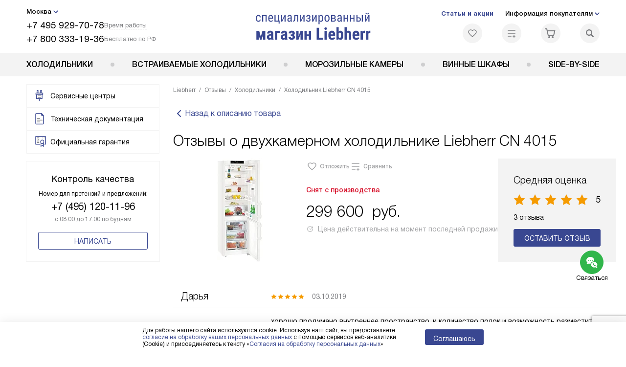

--- FILE ---
content_type: text/html; charset=UTF-8
request_url: https://l-rus.ru/reviews/product-kholodilnik-liebherr-cn-4015-comfort-nofrost/
body_size: 14191
content:
<!DOCTYPE HTML>
<!--[if IE 8]> <html class="no-js lt-ie9" lang="ru-RU"> <![endif]-->
<!--[if IE 9]> <html class="no-js ie9" lang="ru-RU"> <![endif]-->
<!--[if (gt IE 9)|!(IE)]><!--><html class="page" lang="ru-RU"><!--<![endif]-->
<head> <title>Отзывы о двухкамерном холодильнике Liebherr CN 4015 от покупателей нашего интернет-магазина Либхер - на сайте l-rus.ru</title> <meta http-equiv="Content-Type" content="text/html; charset=UTF-8" />
<meta name="description" content="Отзывы о двухкамерном холодильнике Liebherr CN 4015 – покупатели в интернет-магазине l-rus.ru о качестве холодильного оборудования Либхер. Покупайте надежную бытовую технику!" />
<script data-skip-moving="true">(function(w, d, n) {var cl = "bx-core";var ht = d.documentElement;var htc = ht ? ht.className : undefined;if (htc === undefined || htc.indexOf(cl) !== -1){return;}var ua = n.userAgent;if (/(iPad;)|(iPhone;)/i.test(ua)){cl += " bx-ios";}else if (/Windows/i.test(ua)){cl += ' bx-win';}else if (/Macintosh/i.test(ua)){cl += " bx-mac";}else if (/Linux/i.test(ua) && !/Android/i.test(ua)){cl += " bx-linux";}else if (/Android/i.test(ua)){cl += " bx-android";}cl += (/(ipad|iphone|android|mobile|touch)/i.test(ua) ? " bx-touch" : " bx-no-touch");cl += w.devicePixelRatio && w.devicePixelRatio >= 2? " bx-retina": " bx-no-retina";if (/AppleWebKit/.test(ua)){cl += " bx-chrome";}else if (/Opera/.test(ua)){cl += " bx-opera";}else if (/Firefox/.test(ua)){cl += " bx-firefox";}ht.className = htc ? htc + " " + cl : cl;})(window, document, navigator);</script> <link href="/bitrix/cache/css/s2/lb_main/template_997f9f7e257b8b9ab644bd01d1d39985/template_997f9f7e257b8b9ab644bd01d1d39985_v1.css?1768566844579486" type="text/css" data-template-style="true" rel="stylesheet" />
   <meta property="og:image" content="https://l-rus.ru/tpl/images/mail/logo-preview.png" />
<meta property="og:image:width" content="300" />
<meta property="og:image:height" content="300" />
<meta property="og:url" content="https://l-rus.ru/reviews/product-kholodilnik-liebherr-cn-4015-comfort-nofrost/" />
<meta property="og:type" content="website" />
<meta property="og:title" content="Отзывы о двухкамерном холодильнике Liebherr CN 4015 от покупателей нашего интернет-магазина Либхер - на сайте l-rus.ru" />  <meta http-equiv="X-UA-Compatible" content="IE=edge" /> <meta name="viewport" content="width=device-width, initial-scale=1.0"> <link rel="apple-touch-icon" sizes="180x180" href="/mockup/templates/default/dist/favicon/apple-touch-icon.png"> <link rel="icon" type="image/png" sizes="32x32" href="/mockup/templates/default/dist/favicon/favicon-32x32.png"> <link rel="icon" type="image/png" sizes="16x16" href="/mockup/templates/default/dist/favicon/favicon-16x16.png"> <link rel="manifest" href="/mockup/templates/default/dist/favicon/site.webmanifest"> <link rel="mask-icon" href="/mockup/templates/default/dist/favicon/safari-pinned-tab.svg" color="#ffffff"> <meta name="msapplication-TileColor" content="#ffffff"> <meta name="theme-color" content="#ffffff"> <meta name="HandheldFriendly" content="True"> <meta name="format-detection" content="telephone=yes"> <meta name="MobileOptimized" content="320"> <script defer data-skip-moving="true">
document.addEventListener('DOMContentLoaded', () => { setTimeout(function(){ /* * Тут код отслеживания метрик, */ (function(m,e,t,r,i,k,a){m[i]=m[i]||function(){(m[i].a=m[i].a||[]).push(arguments)}; m[i].l=1*new Date();k=e.createElement(t),a=e.getElementsByTagName(t)[0],k.async=1,k.src=r,a.parentNode.insertBefore(k,a)}) (window, document, "script", "https://mc.yandex.ru/metrika/tag.js", "ym"); ym(11820094, "init", { clickmap:true, trackLinks:true, accurateTrackBounce:true, webvisor:true, trackHash:true, ecommerce:"dataLayer" }); }, 3000); // время указано в мс = 0,001 секунды, изменить по вкусу
});
</script> <noscript defer data-skip-moving="true"><div><img src="https://mc.yandex.ru/watch/11820094" style="position:absolute; left:-9999px;" alt="" /></div></noscript> </head>
<body>
<div id="panel"></div>
<header class="header js-header"> <div class="header__top bg"> <div class="container"> <div class="header__left"> <i class="js-mover-anchor" data-affiliation=".js-city-choose" data-anchor-type="initial"></i> <div class="city-choose js-city-choose"> <div class="city-choose__menu submenu-wrap--right submenu-wrap--city submenu-wrap"> <span class="submenu-wrap__opener js-submenu-opener">Москва</span> <ul class="submenu-wrap__submenu"> <li><a class="submenu-wrap__link js-city_change" href="#" data-code="MSK" data-href="https://l-rus.ru/reviews/product-kholodilnik-liebherr-cn-4015-comfort-nofrost/?K_REGION=MSK">Москва</a></li> <li><a class="submenu-wrap__link js-city_change" href="#" data-code="SPB" data-href="https://spb.l-rus.ru/reviews/product-kholodilnik-liebherr-cn-4015-comfort-nofrost/?K_REGION=SPB">Санкт-Петербург</a></li> <li><a class="submenu-wrap__link js-city_change" href="#" data-code="REGIONS" data-href="https://l-rus.ru/reviews/product-kholodilnik-liebherr-cn-4015-comfort-nofrost/?K_REGION=REGIONS">Регионы</a></li> </ul> </div> </div> <div class="header__mobile-left"> <div class="header__hamburger hamburger hamburger--spring js-header-hamburger"> <div class="hamburger-box"> <div class="hamburger-inner"></div> </div> </div> <a href="tel:+74959297078" class="header__tel"></a> </div> <div class="contact-info"> <ul class="contact-info__list"> <li class="contact-info__list-item"> <a href="tel:+74959297078" class="contact-info__phone">+7 495 929-70-78</a> <div class="contact-info__worktime-wrap"> <span class="contact-info__title contact-info__title--worktime">Время работы</span> <div class="contact-info__worktime"><b>Пн-Пт:</b> с 8:00 до 22:00<br> <b>Сб-Вс:</b> с 9:00 до 22:00</div> </div> </li> <li class="contact-info__list-item"> <a href="tel:+78003331936" class="contact-info__phone">+7 800 333-19-36</a> <span class="contact-info__title">Бесплатно по РФ</span> </li> </ul> </div> </div> <a href="/" title="Холодильники Либхер" class="logo"> <img data-src="/mockup/templates/default/dist//images/logo.svg" alt="Холодильники Liebherr" class="logo__image lazyload" /> </a> <div class="header__right"> <div class="header-menu-top"> <ul class="header-menu-top__list"> <li class="header-menu-top__item"> <a href="/news/" class="header-menu-top__link header-menu-top__link--highlight">Статьи и акции</a> </li> <li class="header-menu-top__item submenu-wrap"> <span class="submenu-wrap__opener js-submenu-opener">Информация покупателям</span> <ul class="submenu-wrap__submenu"> <li> <a href="/delivery-and-payment/" class="submenu-wrap__link ">Доставка и оплата</a> </li> <li> <a href="/services/" class="submenu-wrap__link ">Подключение</a> </li> <li> <a href="/credit/" class="submenu-wrap__link ">Кредит</a> </li> <li> <a href="/guarantee/" class="submenu-wrap__link ">Гарантия</a> </li> <li> <a href="/kbt/" class="submenu-wrap__link ">Ремонт</a> </li> <li> <a href="/technical-documentation/" class="submenu-wrap__link ">Инструкции</a> </li> <li> <a href="/contacts/" class="submenu-wrap__link ">Контакты</a> </li> </ul> </li> </ul> </div> <div class="header-user-icons"> <a href="/favorites/" title="Перейти в отложенные" class="header-user-icons__icon header-user-icons__icon--favorite "> <svg width="24px" height="24px"> <use xlink:href="/mockup/templates/default/dist/images/svg-icons/sprites/user-icons.svg#heart-icon"></use> </svg> <span class="header-user-icons__number js-GoodsInFavorites">0</span> </a> <a href="/compare/" title="Перейти в сравнение" class="header-user-icons__icon header-user-icons__icon--compare "> <svg width="24px" height="24px"> <use xlink:href="/mockup/templates/default/dist/images/svg-icons/sprites/user-icons.svg#compare-icon"></use> </svg> <span class="header-user-icons__number js-GoodsInCompare">0</span> </a> <a href="/cart/" title="Перейти в корзину" class="header-user-icons__icon header-user-icons__icon--basket "> <svg width="24px" height="24px" class="header-user-icons__pc-only"> <use xlink:href="/mockup/templates/default/dist/images/svg-icons/sprites/user-icons.svg#cart-icon"></use> </svg> <svg width="24px" height="24px" class="header-user-icons__mobile-only"> <use xlink:href="/mockup/templates/default/dist/images/svg-icons/sprites/user-icons.svg#cart-icon-thin"></use> </svg> <span class="header-user-icons__number js-GoodsInBasket">0</span> </a> <span class="header-user-icons__icon header-user-icons__icon--search js-open-search"> <svg width="24px" height="24px" class="header-user-icons__pc-only"> <use xlink:href="/mockup/templates/default/dist/images/svg-icons/sprites/search.svg#search-icon"></use> </svg> <svg width="24px" height="24px" class="header-user-icons__mobile-only"> <use xlink:href="/mockup/templates/default/dist/images/svg-icons/sprites/search.svg#search-icon-thin"></use> </svg> </span> </div> </div> </div> <section class="header-search js-header-search"> <div class="header-search__inner js-header-search-inner"> <div class="header-search__container"> <button class="header-search__close js-close-search" aria-label="Закрыть"> <svg xmlns="http://www.w3.org/2000/svg" width="24px" height="24px"> <use xlink:href="/mockup/templates/default/dist/images/svg-icons/sprites/cross.svg#cross-icon"></use> </svg> </button> <div class="header-search__inner-container"> <form action="/search/" class="header-search__form js-headerSearchForm"> <input type="text" name="q" class="header-search__input js-header-search__input js-headerSearchInput" value="" placeholder="Поиск" required autocomplete="off" /> <button class="header-search__submit" type="submit"> <svg xmlns="http://www.w3.org/2000/svg" width="24px" height="24px"> <use xlink:href="/mockup/templates/default/dist/images/svg-icons/sprites/search.svg#search-icon"></use> </svg> </button> </form> <div class="search-results js-searchPopupResult"></div> </div> </div> </div>
</section> </div> <nav class="header__menu-bottom bg--sub js-header-hamburger-target"> <div class="container"> <ul class="dropdown-menu js-dropdown"> <li class="dropdown-menu__item js-dropdown-container"> <div class="dropdown-menu__back-block"> <span class="dropdown-menu__back-btn js-dropdown-trigger"></span> <span class="dropdown-menu__title dropdown-menu__active-item-title js-dropdown-active-item-title"> <span class="js-dropdown-active-item-title-text">Холодильники</span> </span> </div> <a href="/liebherr/holodilniki/" class="dropdown-menu__link-all"> <div class="dropdown-menu__link-all-picture"> <picture> <source type="image/webp" data-srcset="/upload/resize_cache/uf/4d0/l370z5tt16z867knquubc5ey1lunj53m/40_40_1/KHolodilniki-liebkher_2x.webp, 2x" /> <source type="image/png" data-srcset="/upload/resize_cache/uf/4d0/l370z5tt16z867knquubc5ey1lunj53m/40_40_1/KHolodilniki-liebkher_2x.png, /upload/uf/4d0/l370z5tt16z867knquubc5ey1lunj53m/KHolodilniki-liebkher_2x.png 2x" /> <img data-sizes="auto" data-src="/upload/resize_cache/uf/4d0/l370z5tt16z867knquubc5ey1lunj53m/40_40_1/KHolodilniki-liebkher_2x.png" alt="Холодильники" class="lazyload" /> </picture> </div> Посмотреть все товары </a> <span class="dropdown-menu__title dropdown-menu__title-btn js-dropdown-trigger">Холодильники</span> <div class="dropdown-menu__block js-switchable"> <div class="container"> <div class="dropdown-menu__block-inner"> <div class="dropdown-menu__subcategories"> <div class="dropdown-menu__subcategory dropdown-menu__subcategory--griddy js-switchable-subcategory active "> <div class="dropdown-menu__subcategory-title"> <a href="/liebherr/holodilniki/">Холодильники Liebherr<span>(521)</span></a> </div> <ul class="dropdown-menu__subcategory-list"> <li class="dropdown-menu__subcategory-list-item"> <a class="dropdown-menu__subcategory-link js-switchable-sub-link" data-src-bg="/upload/resize_cache/iblock/d7c/andh8q0hx7letlbpcvwaxlzgze7u8zeu/400_800_1/Dvukhkamernye-s-ledogeneratorom-_1_.jpg" data-src-bg-webp="/upload/resize_cache/iblock/d7c/andh8q0hx7letlbpcvwaxlzgze7u8zeu/400_800_1/Dvukhkamernye-s-ledogeneratorom-_1_.webp" href="/liebherr/holodilniki/dvukhkamernye-kholodilniki-s-morozilnikom/"> <span class="dropdown-menu__subcategory-link-icon"> <picture> <source type="image/webp" data-srcset="/upload/resize_cache/iblock/5c4/a2ka39cbqk0c8m4774w6nry6p5verf13/48_48_1/Dvukhkamernye-kholodilniki_2x-_2_-_1_.webp, /upload/iblock/5c4/a2ka39cbqk0c8m4774w6nry6p5verf13/Dvukhkamernye-kholodilniki_2x-_2_-_1_.webp 2x" /> <source type="image/png" data-srcset="/upload/resize_cache/iblock/5c4/a2ka39cbqk0c8m4774w6nry6p5verf13/48_48_1/Dvukhkamernye-kholodilniki_2x-_2_-_1_.png, /upload/iblock/5c4/a2ka39cbqk0c8m4774w6nry6p5verf13/Dvukhkamernye-kholodilniki_2x-_2_-_1_.png 2x" /> <img data-sizes="auto" data-src="/upload/resize_cache/iblock/5c4/a2ka39cbqk0c8m4774w6nry6p5verf13/48_48_1/Dvukhkamernye-kholodilniki_2x-_2_-_1_.png" alt="Двухкамерные холодильники" class="lazyload" /> </picture> </span> <span>Двухкамерные холодильники</span> </a> </li> <li class="dropdown-menu__subcategory-list-item"> <a class="dropdown-menu__subcategory-link js-switchable-sub-link" data-src-bg="/upload/resize_cache/iblock/b63/ekr173gfe2yrfq7s2zvrjo7lczegrdq2/400_800_1/ODNOKAMERNYE-KHOLODILNIKI-LIEBHERR-BEZ-MOROZILNOI_-KAMERY-_1_.jpg" data-src-bg-webp="/upload/resize_cache/iblock/b63/ekr173gfe2yrfq7s2zvrjo7lczegrdq2/400_800_1/ODNOKAMERNYE-KHOLODILNIKI-LIEBHERR-BEZ-MOROZILNOI_-KAMERY-_1_.webp" href="/liebherr/holodilniki/odnokamernye-kholodilniki-bez-morozilnika/"> <span class="dropdown-menu__subcategory-link-icon"> <picture> <source type="image/webp" data-srcset="/upload/resize_cache/iblock/d52/y8oz77fxm8fu4ouhk5ka0otvsqwp55z2/48_48_1/Odnokamernye-kholodilniki_2x-_1_.webp, 2x" /> <source type="image/png" data-srcset="/upload/resize_cache/iblock/d52/y8oz77fxm8fu4ouhk5ka0otvsqwp55z2/48_48_1/Odnokamernye-kholodilniki_2x-_1_.png, /upload/iblock/d52/y8oz77fxm8fu4ouhk5ka0otvsqwp55z2/Odnokamernye-kholodilniki_2x-_1_.png 2x" /> <img data-sizes="auto" data-src="/upload/resize_cache/iblock/d52/y8oz77fxm8fu4ouhk5ka0otvsqwp55z2/48_48_1/Odnokamernye-kholodilniki_2x-_1_.png" alt="Однокамерные холодильники" class="lazyload" /> </picture> </span> <span>Однокамерные холодильники</span> </a> </li> <li class="dropdown-menu__subcategory-list-item" data-id="2493"> <a class="dropdown-menu__subcategory-link js-switchable-sub-link" data-src-bg="/upload/resize_cache/iblock/3e9/cqu2z5cyk8v1ty4qxck0ts3jrgxku4c9/400_800_1/Dvoi_noi_-kholodilnik-s-morozilnoi_-kameroi_-_1_.jpg" data-src-bg-webp="/upload/resize_cache/iblock/3e9/cqu2z5cyk8v1ty4qxck0ts3jrgxku4c9/400_800_1/Dvoi_noi_-kholodilnik-s-morozilnoi_-kameroi_-_1_.webp" href="/liebherr/holodilniki/recommend/dvuhstvorchatye/"> <span class="dropdown-menu__subcategory-link-icon"> <picture> <source type="image/webp" data-srcset="/upload/resize_cache/iblock/d03/muk4spbba8rrtukmmufsqrasstwzlpv2/48_48_1/Dvukhstvorchatye-kholodilniki_2x.webp, 2x" /> <source type="image/png" data-srcset="/upload/resize_cache/iblock/d03/muk4spbba8rrtukmmufsqrasstwzlpv2/48_48_1/Dvukhstvorchatye-kholodilniki_2x.png, /upload/iblock/d03/muk4spbba8rrtukmmufsqrasstwzlpv2/Dvukhstvorchatye-kholodilniki_2x.png 2x" /> <img data-sizes="auto" data-src="/upload/resize_cache/iblock/d03/muk4spbba8rrtukmmufsqrasstwzlpv2/48_48_1/Dvukhstvorchatye-kholodilniki_2x.png" alt="Двухстворчатые холодильники" class="lazyload" /> </picture> </span> <span>Двухстворчатые холодильники</span> </a> </li> <li class="dropdown-menu__subcategory-list-item" data-id="2505"> <a class="dropdown-menu__subcategory-link js-switchable-sub-link" data-src-bg="/upload/resize_cache/iblock/3e9/cqu2z5cyk8v1ty4qxck0ts3jrgxku4c9/400_800_1/Dvoi_noi_-kholodilnik-s-morozilnoi_-kameroi_-_1_.jpg" data-src-bg-webp="/upload/resize_cache/iblock/3e9/cqu2z5cyk8v1ty4qxck0ts3jrgxku4c9/400_800_1/Dvoi_noi_-kholodilnik-s-morozilnoi_-kameroi_-_1_.webp" href="/liebherr/holodilniki/recommend/bolshie-dvuhdvernye-holodilniki/"> <span class="dropdown-menu__subcategory-link-icon"> <picture> <source type="image/webp" data-srcset="/upload/resize_cache/iblock/af4/03v4jdx35mfv59hk8vn6nu09ue1t7vxc/48_48_1/Bolshie-dvukhdvernye-kholodilniki_2x.webp, 2x" /> <source type="image/png" data-srcset="/upload/resize_cache/iblock/af4/03v4jdx35mfv59hk8vn6nu09ue1t7vxc/48_48_1/Bolshie-dvukhdvernye-kholodilniki_2x.png, /upload/iblock/af4/03v4jdx35mfv59hk8vn6nu09ue1t7vxc/Bolshie-dvukhdvernye-kholodilniki_2x.png 2x" /> <img data-sizes="auto" data-src="/upload/resize_cache/iblock/af4/03v4jdx35mfv59hk8vn6nu09ue1t7vxc/48_48_1/Bolshie-dvukhdvernye-kholodilniki_2x.png" alt="Большие двухдверные холодильники" class="lazyload" /> </picture> </span> <span>Большие двухдверные холодильники</span> </a> </li> <li class="dropdown-menu__subcategory-list-item" data-id="2812"> <a class="dropdown-menu__subcategory-link js-switchable-sub-link" data-src-bg="/upload/resize_cache/iblock/2ec/w9vouhheb6x1i3cuvoo6qa1uobqsb5nf/400_800_1/Bolshie-dvukhdvernye-kholodilniki-_1_.jpg" data-src-bg-webp="/upload/resize_cache/iblock/2ec/w9vouhheb6x1i3cuvoo6qa1uobqsb5nf/400_800_1/Bolshie-dvukhdvernye-kholodilniki-_1_.webp" href="/liebherr/holodilniki/recommend/dvoynoy-s-morozilnoy-kameroy/"> <span class="dropdown-menu__subcategory-link-icon"> <picture> <source type="image/webp" data-srcset="/upload/resize_cache/iblock/969/a6ywpykn3zd57bauiqk8ms4pf1ag2n01/48_48_1/DVOI_NYE-KHOLODILNIKI-LIEBHERR-S-MOROZILNOI_-KAMEROI_2x.webp, 2x" /> <source type="image/png" data-srcset="/upload/resize_cache/iblock/969/a6ywpykn3zd57bauiqk8ms4pf1ag2n01/48_48_1/DVOI_NYE-KHOLODILNIKI-LIEBHERR-S-MOROZILNOI_-KAMEROI_2x.png, /upload/iblock/969/a6ywpykn3zd57bauiqk8ms4pf1ag2n01/DVOI_NYE-KHOLODILNIKI-LIEBHERR-S-MOROZILNOI_-KAMEROI_2x.png 2x" /> <img data-sizes="auto" data-src="/upload/resize_cache/iblock/969/a6ywpykn3zd57bauiqk8ms4pf1ag2n01/48_48_1/DVOI_NYE-KHOLODILNIKI-LIEBHERR-S-MOROZILNOI_-KAMEROI_2x.png" alt="Двойные холодильники с морозильной камерой" class="lazyload" /> </picture> </span> <span>Двойные холодильники с морозильной камерой</span> </a> </li> </ul> <a href="/liebherr/group/kholodilniki-side-by-side/" class="dropdown-menu__get-btn"> Холодильники Side-by-Side </a> </div> </div> <button class="dropdown-menu__close-block js-dropdown-trigger" aria-label="Закрыть меню"> <svg xmlns="http://www.w3.org/2000/svg" width="24px" height="24px"> <use xlink:href="/mockup/templates/default/dist/images/svg-icons/sprites/cross.svg#cross-icon"></use> </svg> </button> </div> <div class="dropdown-menu__pic js-switchable-photo"> <picture> <source type="image/webp" data-srcset="/upload/resize_cache/iblock/d7c/andh8q0hx7letlbpcvwaxlzgze7u8zeu/400_800_1/Dvukhkamernye-s-ledogeneratorom-_1_.webp" /> <img data-src="/upload/resize_cache/iblock/d7c/andh8q0hx7letlbpcvwaxlzgze7u8zeu/400_800_1/Dvukhkamernye-s-ledogeneratorom-_1_.jpg" class="lazyload" alt="Двухкамерные холодильники" /> </picture> </div> </div> </div> </li> <li class="dropdown-menu__item js-dropdown-container"> <div class="dropdown-menu__back-block"> <span class="dropdown-menu__back-btn js-dropdown-trigger"></span> <span class="dropdown-menu__title dropdown-menu__active-item-title js-dropdown-active-item-title"> <span class="js-dropdown-active-item-title-text">Встраиваемые холодильники</span> </span> </div> <a href="/liebherr/vstraivaemiye-holodilniki/" class="dropdown-menu__link-all"> <div class="dropdown-menu__link-all-picture"> <picture> <source type="image/webp" data-srcset="/upload/resize_cache/uf/168/2k986l5md7nq9wmp7gf0iajxd52ctxrb/40_40_1/vstraivaemye-kholodilniki-liebkher_2x.webp, 2x" /> <source type="image/png" data-srcset="/upload/resize_cache/uf/168/2k986l5md7nq9wmp7gf0iajxd52ctxrb/40_40_1/vstraivaemye-kholodilniki-liebkher_2x.png, /upload/uf/168/2k986l5md7nq9wmp7gf0iajxd52ctxrb/vstraivaemye-kholodilniki-liebkher_2x.png 2x" /> <img data-sizes="auto" data-src="/upload/resize_cache/uf/168/2k986l5md7nq9wmp7gf0iajxd52ctxrb/40_40_1/vstraivaemye-kholodilniki-liebkher_2x.png" alt="Встраиваемые холодильники" class="lazyload" /> </picture> </div> Посмотреть все товары </a> <span class="dropdown-menu__title dropdown-menu__title-btn js-dropdown-trigger">Встраиваемые холодильники</span> <div class="dropdown-menu__block js-switchable"> <div class="container"> <div class="dropdown-menu__block-inner"> <div class="dropdown-menu__subcategories"> <div class="dropdown-menu__subcategory dropdown-menu__subcategory--griddy js-switchable-subcategory active "> <div class="dropdown-menu__subcategory-title"> <a href="/liebherr/vstraivaemiye-holodilniki/">Встраиваемые холодильники Liebherr<span>(296)</span></a> </div> <ul class="dropdown-menu__subcategory-list"> <li class="dropdown-menu__subcategory-list-item"> <a class="dropdown-menu__subcategory-link js-switchable-sub-link" data-src-bg="" href="/liebherr/vstraivaemiye-holodilniki/dvukhkamernye-kholodilniki-s-morozilnikom/"> <span class="dropdown-menu__subcategory-link-icon"> <picture> <source type="image/webp" data-srcset="/upload/resize_cache/iblock/dd8/soo3rp7txlwkxqxe16t9sbbbbe1ql4sd/48_48_1/Vstraivaemye-dvukhkamernye-kholodilniki_2x-_1_.webp, 2x" /> <source type="image/png" data-srcset="/upload/resize_cache/iblock/dd8/soo3rp7txlwkxqxe16t9sbbbbe1ql4sd/48_48_1/Vstraivaemye-dvukhkamernye-kholodilniki_2x-_1_.png, /upload/iblock/dd8/soo3rp7txlwkxqxe16t9sbbbbe1ql4sd/Vstraivaemye-dvukhkamernye-kholodilniki_2x-_1_.png 2x" /> <img data-sizes="auto" data-src="/upload/resize_cache/iblock/dd8/soo3rp7txlwkxqxe16t9sbbbbe1ql4sd/48_48_1/Vstraivaemye-dvukhkamernye-kholodilniki_2x-_1_.png" alt="Встраиваемые двухкамерные холодильники" class="lazyload" /> </picture> </span> <span>Встраиваемые двухкамерные холодильники</span> </a> </li> <li class="dropdown-menu__subcategory-list-item"> <a class="dropdown-menu__subcategory-link js-switchable-sub-link" data-src-bg="/upload/resize_cache/iblock/f81/fsm5vnuvgu27c6xgx3dfjq5u0xkm8xu0/400_800_1/Vstraivaemye-odnokamernye-kholodilniki-_1_.jpg" data-src-bg-webp="/upload/resize_cache/iblock/f81/fsm5vnuvgu27c6xgx3dfjq5u0xkm8xu0/400_800_1/Vstraivaemye-odnokamernye-kholodilniki-_1_.webp" href="/liebherr/vstraivaemiye-holodilniki/odnokamernye-kholodilniki-bez-morozilnika/"> <span class="dropdown-menu__subcategory-link-icon"> <picture> <source type="image/webp" data-srcset="/upload/resize_cache/iblock/dc7/53w2bfmxgsgac6bvzaifov2uvmq367lh/48_48_1/Vstraivaemye-odnokamernye-kholodilniki_2x-_1_.webp, 2x" /> <source type="image/png" data-srcset="/upload/resize_cache/iblock/dc7/53w2bfmxgsgac6bvzaifov2uvmq367lh/48_48_1/Vstraivaemye-odnokamernye-kholodilniki_2x-_1_.png, /upload/iblock/dc7/53w2bfmxgsgac6bvzaifov2uvmq367lh/Vstraivaemye-odnokamernye-kholodilniki_2x-_1_.png 2x" /> <img data-sizes="auto" data-src="/upload/resize_cache/iblock/dc7/53w2bfmxgsgac6bvzaifov2uvmq367lh/48_48_1/Vstraivaemye-odnokamernye-kholodilniki_2x-_1_.png" alt="Встраиваемые однокамерные холодильники" class="lazyload" /> </picture> </span> <span>Встраиваемые однокамерные холодильники</span> </a> </li> </ul> <a href="/liebherr/group/kholodilniki-side-by-side/" class="dropdown-menu__get-btn"> Холодильники Side-by-Side </a> </div> </div> <button class="dropdown-menu__close-block js-dropdown-trigger" aria-label="Закрыть меню"> <svg xmlns="http://www.w3.org/2000/svg" width="24px" height="24px"> <use xlink:href="/mockup/templates/default/dist/images/svg-icons/sprites/cross.svg#cross-icon"></use> </svg> </button> </div> <div class="dropdown-menu__pic js-switchable-photo"> </div> </div> </div> </li> <li class="dropdown-menu__item js-dropdown-container"> <div class="dropdown-menu__back-block"> <span class="dropdown-menu__back-btn js-dropdown-trigger"></span> <span class="dropdown-menu__title dropdown-menu__active-item-title js-dropdown-active-item-title"> <span class="js-dropdown-active-item-title-text">Морозильные камеры</span> </span> </div> <a href="/liebherr/morozilnye-kamery/" class="dropdown-menu__link-all"> <div class="dropdown-menu__link-all-picture"> <picture> <source type="image/webp" data-srcset="/upload/resize_cache/uf/2c7/viy9tho0h1j3d1j1ol0nzo45batqbejq/40_40_1/morozilki-liebkher_2x.webp, 2x" /> <source type="image/png" data-srcset="/upload/resize_cache/uf/2c7/viy9tho0h1j3d1j1ol0nzo45batqbejq/40_40_1/morozilki-liebkher_2x.png, /upload/uf/2c7/viy9tho0h1j3d1j1ol0nzo45batqbejq/morozilki-liebkher_2x.png 2x" /> <img data-sizes="auto" data-src="/upload/resize_cache/uf/2c7/viy9tho0h1j3d1j1ol0nzo45batqbejq/40_40_1/morozilki-liebkher_2x.png" alt="Морозильные камеры" class="lazyload" /> </picture> </div> Посмотреть все товары </a> <span class="dropdown-menu__title dropdown-menu__title-btn js-dropdown-trigger">Морозильные камеры</span> <div class="dropdown-menu__block js-switchable"> <div class="container"> <div class="dropdown-menu__block-inner"> <div class="dropdown-menu__subcategories"> <div class="dropdown-menu__subcategory dropdown-menu__subcategory--griddy js-switchable-subcategory active "> <div class="dropdown-menu__subcategory-title"> <a href="/liebherr/morozilnye-kamery/">Морозильные камеры Liebherr<span>(214)</span></a> </div> <ul class="dropdown-menu__subcategory-list"> <li class="dropdown-menu__subcategory-list-item"> <a class="dropdown-menu__subcategory-link js-switchable-sub-link" data-src-bg="/upload/resize_cache/iblock/729/9u65qtn9xln1uddorba07zz00nqjmmlp/400_800_1/VERTIKALNYE_MOROZILNYE_KAMERY_1_1_.jpg" data-src-bg-webp="/upload/resize_cache/iblock/729/9u65qtn9xln1uddorba07zz00nqjmmlp/400_800_1/VERTIKALNYE_MOROZILNYE_KAMERY_1_1_.webp" href="/liebherr/morozilnye-kamery/otdelnostoyashchie-morozilnye-kamery/"> <span class="dropdown-menu__subcategory-link-icon"> <picture> <source type="image/webp" data-srcset="/upload/resize_cache/iblock/511/oe98sq46xc4zeu6udgz1x24n1achy1k5/48_48_1/Morozilnye_kamery_2x_2_1_.webp, 2x" /> <source type="image/png" data-srcset="/upload/resize_cache/iblock/511/oe98sq46xc4zeu6udgz1x24n1achy1k5/48_48_1/Morozilnye_kamery_2x_2_1_.png, /upload/iblock/511/oe98sq46xc4zeu6udgz1x24n1achy1k5/Morozilnye_kamery_2x_2_1_.png 2x" /> <img data-sizes="auto" data-src="/upload/resize_cache/iblock/511/oe98sq46xc4zeu6udgz1x24n1achy1k5/48_48_1/Morozilnye_kamery_2x_2_1_.png" alt="Отдельностоящие морозильные камеры" class="lazyload" /> </picture> </span> <span>Отдельностоящие морозильные камеры</span> </a> </li> <li class="dropdown-menu__subcategory-list-item"> <a class="dropdown-menu__subcategory-link js-switchable-sub-link" data-src-bg="/upload/resize_cache/iblock/7ce/gu9wbgp9tyhwwkb31k8qwjy7cpw7vc47/400_800_1/Vstraivaemye_morozilnye_kamery_1_.jpg" data-src-bg-webp="/upload/resize_cache/iblock/7ce/gu9wbgp9tyhwwkb31k8qwjy7cpw7vc47/400_800_1/Vstraivaemye_morozilnye_kamery_1_.webp" href="/liebherr/morozilnye-kamery/vstraivaemye-morozilnye-kamery/"> <span class="dropdown-menu__subcategory-link-icon"> <picture> <source type="image/webp" data-srcset="/upload/resize_cache/iblock/7b9/njsqbsmvy8xogmeodi9ln4r3dofnsicp/48_48_1/Vstraivaemye_morozilnye_kamery_2x_1_.webp, 2x" /> <source type="image/png" data-srcset="/upload/resize_cache/iblock/7b9/njsqbsmvy8xogmeodi9ln4r3dofnsicp/48_48_1/Vstraivaemye_morozilnye_kamery_2x_1_.png, /upload/iblock/7b9/njsqbsmvy8xogmeodi9ln4r3dofnsicp/Vstraivaemye_morozilnye_kamery_2x_1_.png 2x" /> <img data-sizes="auto" data-src="/upload/resize_cache/iblock/7b9/njsqbsmvy8xogmeodi9ln4r3dofnsicp/48_48_1/Vstraivaemye_morozilnye_kamery_2x_1_.png" alt="Встраиваемые морозильные камеры" class="lazyload" /> </picture> </span> <span>Встраиваемые морозильные камеры</span> </a> </li> <li class="dropdown-menu__subcategory-list-item"> <a class="dropdown-menu__subcategory-link js-switchable-sub-link" data-src-bg="/upload/resize_cache/iblock/cf6/ynyzf6ar5vg3wh2l576jkpnovdwsp421/400_800_1/morozilnye-lari.jpg" data-src-bg-webp="/upload/resize_cache/iblock/cf6/ynyzf6ar5vg3wh2l576jkpnovdwsp421/400_800_1/morozilnye-lari.webp" href="/liebherr/morozilnye-kamery/morozilnye-lari/"> <span class="dropdown-menu__subcategory-link-icon"> <picture> <source type="image/webp" data-srcset="/upload/resize_cache/iblock/672/8rnvcsj7bm4213k0zrmvazpl6ph8ri32/48_48_1/Lar_2x.webp, /upload/iblock/672/8rnvcsj7bm4213k0zrmvazpl6ph8ri32/Lar_2x.webp 2x" /> <source type="image/png" data-srcset="/upload/resize_cache/iblock/672/8rnvcsj7bm4213k0zrmvazpl6ph8ri32/48_48_1/Lar_2x.png, /upload/iblock/672/8rnvcsj7bm4213k0zrmvazpl6ph8ri32/Lar_2x.png 2x" /> <img data-sizes="auto" data-src="/upload/resize_cache/iblock/672/8rnvcsj7bm4213k0zrmvazpl6ph8ri32/48_48_1/Lar_2x.png" alt="Морозильные лари" class="lazyload" /> </picture> </span> <span>Морозильные лари</span> </a> </li> </ul> </div> </div> <button class="dropdown-menu__close-block js-dropdown-trigger" aria-label="Закрыть меню"> <svg xmlns="http://www.w3.org/2000/svg" width="24px" height="24px"> <use xlink:href="/mockup/templates/default/dist/images/svg-icons/sprites/cross.svg#cross-icon"></use> </svg> </button> </div> <div class="dropdown-menu__pic js-switchable-photo"> <picture> <source type="image/webp" data-srcset="/upload/resize_cache/iblock/729/9u65qtn9xln1uddorba07zz00nqjmmlp/400_800_1/VERTIKALNYE_MOROZILNYE_KAMERY_1_1_.webp" /> <img data-src="/upload/resize_cache/iblock/729/9u65qtn9xln1uddorba07zz00nqjmmlp/400_800_1/VERTIKALNYE_MOROZILNYE_KAMERY_1_1_.jpg" class="lazyload" alt="Отдельностоящие морозильные камеры" /> </picture> </div> </div> </div> </li> <li class="dropdown-menu__item js-dropdown-container"> <div class="dropdown-menu__back-block"> <span class="dropdown-menu__back-btn js-dropdown-trigger"></span> <span class="dropdown-menu__title dropdown-menu__active-item-title js-dropdown-active-item-title"> <span class="js-dropdown-active-item-title-text">Винные шкафы</span> </span> </div> <span class="dropdown-menu__title dropdown-menu__title-btn js-dropdown-trigger">Винные шкафы</span> <div class="dropdown-menu__block js-switchable"> <div class="container"> <div class="dropdown-menu__block-inner"> <ul class="dropdown-menu__categories js-switchable-list js-switchable-list"> <li class="dropdown-menu__categories-item" > <a href="/liebherr/wine-cabinets/" class="dropdown-menu__category js-switchable-link js-move-icon-initial-point active" data-src-bg="/upload/resize_cache/iblock/f75/inj2so1rgfopc74xe1c4i0ga9szqf6ub/400_800_1/Otdelnostoyashchie-vinnye-shkafy-_1_.jpg" data-src-bg-webp="/upload/resize_cache/iblock/f75/inj2so1rgfopc74xe1c4i0ga9szqf6ub/400_800_1/Otdelnostoyashchie-vinnye-shkafy-_1_.webp"> <i class="dropdown-menu__category-icon js-move-icon"> <picture> <source type="image/webp" data-srcset="/upload/resize_cache/uf/797/r9uzldyh1pyrxyzxzmmxcf2n6iawmmqs/32_32_1/Otdelnostoyashchie-vinnye-shkafy_2x-_1_.webp, /upload/resize_cache/uf/797/r9uzldyh1pyrxyzxzmmxcf2n6iawmmqs/64_64_1/Otdelnostoyashchie-vinnye-shkafy_2x-_1_.webp 2x" /> <source type="image/png" data-srcset="/upload/resize_cache/uf/797/r9uzldyh1pyrxyzxzmmxcf2n6iawmmqs/32_32_1/Otdelnostoyashchie-vinnye-shkafy_2x-_1_.png, /upload/resize_cache/uf/797/r9uzldyh1pyrxyzxzmmxcf2n6iawmmqs/64_64_1/Otdelnostoyashchie-vinnye-shkafy_2x-_1_.png 2x" /> <img data-sizes="auto" data-src="/upload/resize_cache/uf/797/r9uzldyh1pyrxyzxzmmxcf2n6iawmmqs/32_32_1/Otdelnostoyashchie-vinnye-shkafy_2x-_1_.png" alt="Винные шкафы" class="lazyload" /> </picture> </i> <span>Винные шкафы</span> </a> </li> <li class="dropdown-menu__categories-item" > <a href="/liebherr/humidors/" class="dropdown-menu__category js-switchable-link js-move-icon-initial-point " data-src-bg="/upload/resize_cache/iblock/1ff/zss7la19i78qz2qb9uu2gb3somduuqbh/400_800_1/KHyumidory.jpg" data-src-bg-webp="/upload/resize_cache/iblock/1ff/zss7la19i78qz2qb9uu2gb3somduuqbh/400_800_1/KHyumidory.webp"> <i class="dropdown-menu__category-icon js-move-icon"> <picture> <source type="image/webp" data-srcset="/upload/resize_cache/uf/473/v126h2rv2agwjdgb1go4bc731h9tquys/32_32_1/KHyumidory.webp, /upload/resize_cache/uf/473/v126h2rv2agwjdgb1go4bc731h9tquys/64_64_1/KHyumidory.webp 2x" /> <source type="image/png" data-srcset="/upload/resize_cache/uf/473/v126h2rv2agwjdgb1go4bc731h9tquys/32_32_1/KHyumidory.png, /upload/resize_cache/uf/473/v126h2rv2agwjdgb1go4bc731h9tquys/64_64_1/KHyumidory.png 2x" /> <img data-sizes="auto" data-src="/upload/resize_cache/uf/473/v126h2rv2agwjdgb1go4bc731h9tquys/32_32_1/KHyumidory.png" alt="Хьюмидоры" class="lazyload" /> </picture> </i> <span>Хьюмидоры</span> </a> </li> </ul> <div class="dropdown-menu__subcategories"> <div class="dropdown-menu__subcategory js-move-icon-end-point js-switchable-subcategory active"> <div class="dropdown-menu__subcategory-title"> <a href="/liebherr/wine-cabinets/">Винные шкафы Liebherr<span>(67)</span></a> </div> <ul class="dropdown-menu__subcategory-list"> <li class="dropdown-menu__subcategory-list-item" > <a class="dropdown-menu__subcategory-link js-switchable-sub-link" data-src-bg="/upload/resize_cache/iblock/368/2hx2xrzjfp18ij51cmsulti2h1owgfeb/400_800_1/Vstraivaemye-vinnye-shkafy-_2_-_1_.jpg" href="/liebherr/wine-cabinets/vstraivaemye-vinnye-shkafy/">Встраиваемые винные шкафы</a> </li> <li class="dropdown-menu__subcategory-list-item" > <a class="dropdown-menu__subcategory-link js-switchable-sub-link" data-src-bg="/upload/resize_cache/iblock/f75/inj2so1rgfopc74xe1c4i0ga9szqf6ub/400_800_1/Otdelnostoyashchie-vinnye-shkafy-_1_.jpg" href="/liebherr/wine-cabinets/otdelnostoyashchie-vinnye-shkafy/">Отдельностоящие винные шкафы</a> </li> <li class="dropdown-menu__subcategory-list-item" data-id="2998"> <a class="dropdown-menu__subcategory-link js-switchable-sub-link" href="/liebherr/holodilniki/recommend/malenkie-holodilniki-dlya-vina/bb/" data-src-bg="/upload/resize_cache/iblock/f6c/bln8sugojh794imidzezx3m4em7ngxs1/400_800_1/Malenkie-dlya-vina-_1_.jpg" >Маленькие холодильники для вина</a> </li> <li class="dropdown-menu__subcategory-list-item" data-id="70968"> <a class="dropdown-menu__subcategory-link js-switchable-sub-link" href="/liebherr/holodilniki/recommend/vinnye-shkafy-pod-stoleshniczu/bk/" >Винные шкафы под столешницу</a> </li> </ul> </div> <div class="dropdown-menu__subcategory js-move-icon-end-point js-switchable-subcategory "> <div class="dropdown-menu__subcategory-title"> <a href="/liebherr/humidors/">Хьюмидоры Liebherr<span>(1)</span></a> </div> <ul class="dropdown-menu__subcategory-list"> </ul> </div> </div> <button class="dropdown-menu__close-block js-dropdown-trigger" aria-label="Закрыть меню"> <svg xmlns="http://www.w3.org/2000/svg" width="24px" height="24px"> <use xlink:href="/mockup/templates/default/dist/images/svg-icons/sprites/cross.svg#cross-icon"></use> </svg> </button> </div> <div class="dropdown-menu__pic js-switchable-photo"> <picture> <source type="image/webp" data-srcset="/upload/resize_cache/iblock/f75/inj2so1rgfopc74xe1c4i0ga9szqf6ub/400_800_1/Otdelnostoyashchie-vinnye-shkafy-_1_.webp" /> <img data-src="/upload/resize_cache/iblock/f75/inj2so1rgfopc74xe1c4i0ga9szqf6ub/400_800_1/Otdelnostoyashchie-vinnye-shkafy-_1_.jpg" class="lazyload" alt="Винные шкафы" /> </picture> </div> </div> </div> </li> <li class="dropdown-menu__item js-dropdown-container"> <div class="dropdown-menu__back-block"> <span class="dropdown-menu__back-btn js-dropdown-trigger"></span> <span class="dropdown-menu__title dropdown-menu__active-item-title js-dropdown-active-item-title"> <span class="js-dropdown-active-item-title-text">Side-by-Side</span> </span> </div> <a href="/liebherr/group/kholodilniki-side-by-side/" class="dropdown-menu__title">Side-by-Side</a> </li> </ul> <div class="header-user-icons header-user-icons--mob"> <a href="/compare/" title="Перейти в сравнение" class="header-user-icons__icon header-user-icons__icon--compare "> <svg width="24px" height="24px"> <use xlink:href="/mockup/templates/default/dist/images/svg-icons/sprites/user-icons.svg#compare-icon"></use> </svg> <span class="header-user-icons__number js-GoodsInCompare">0</span> <span class="header-user-icons__text">Сравнение</span> </a> <a href="/favorites/" title="Перейти в отложенные" class="header-user-icons__icon header-user-icons__icon--favorite "> <svg width="24px" height="24px"> <use xlink:href="/mockup/templates/default/dist/images/svg-icons/sprites/user-icons.svg#heart-icon"></use> </svg> <span class="header-user-icons__number js-GoodsInFavorites">0</span> <span class="header-user-icons__text">Избранное</span> </a> </div> </div> <footer class="header-mobile-footer bg--sub js-header-mobile-footer"> <div class="container"> <i class="js-mover-anchor" data-affiliation=".js-city-choose" data-anchor-type="endpoint"></i> <div class="header-mobile-footer__call"> <p class="header-mobile-footer__call-block"> <a href="tel:+74959297078" class="header-mobile-footer__tel">+7 495 929-70-78</a> <span class="header-mobile-footer__call-info"><b>Пн-Пт:</b> с 8:00 до 22:00<br> <b>Сб-Вс:</b> с 9:00 до 22:00</span> </p> <p class="header-mobile-footer__call-block"> <a href="tel:+78003331936" class="header-mobile-footer__tel">+7 800 333-19-36</a> <span class="header-mobile-footer__call-info">Бесплатно по России</span> </p> <a href="" class="header-mobile-footer__call-button js-viewForm" data-action="callback"> <span>Заказать звонок</span> </a> </div> <nav class="footer-menu header-mobile-footer__menu js-footer-menu"> <div class="footer-menu__title js-footer-menu-title">Мир Liebherr</div> <div class="footer-menu__lists-wrap js-footer-menu-lists"> <ul class="footer-menu__list"> <li class="footer-menu__item"> <a href="/delivery-and-payment/" class="footer-menu__link">Доставка и оплата</a> </li> <li class="footer-menu__item"> <a href="/services/" class="footer-menu__link">Подключение</a> </li> <li class="footer-menu__item"> <a href="/credit/" class="footer-menu__link">Кредит</a> </li> <li class="footer-menu__item"> <a href="/guarantee/" class="footer-menu__link">Сервисные центры Liebherr</a> </li> <li class="footer-menu__item"> <a href="/kbt/" class="footer-menu__link">Ремонт Liebherr</a> </li> <li class="footer-menu__item"> <a href="/news/" class="footer-menu__link">Cтатьи</a> </li> </ul><ul class="footer-menu__list"> <li class="footer-menu__item"> <a href="/glossary/" class="footer-menu__link">Глоссарий</a> </li> <li class="footer-menu__item"> <a href="/faq/" class="footer-menu__link">Вопросы и ответы</a> </li> <li class="footer-menu__item"> <a href="/help/" class="footer-menu__link">Помощь</a> </li> <li class="footer-menu__item"> <a href="/kachestvo/" class="footer-menu__link">Возврат и обмен</a> </li> <li class="footer-menu__item"> <a href="/contacts/" class="footer-menu__link">Контакты</a> </li> <li class="footer-menu__item"> <!--noindex--> <a href="https://partners-bt.ru/" target="blank" rel="nofollow" class="footer-menu__link">Сайты-партнеры</a> <!--/noindex--> </li> </ul> </div>
</nav> </div> </footer> </nav> </header> <main class="main-content main-content--gap"> <div class="container"> <div class="two-columns"> <div class="two-columns__narrow"> <i class="js-mover-anchor" data-affiliation=".js-sidebar-additional" data-anchor-type="initial"></i> <div class="sidebar-additional _vr-xs-s sidebar-additional--sticky js-sidebar-additional"> <div class="sidebar-links"> <ul class="sidebar-links__list"> <li class="sidebar-links__item"> <a href="/services/#services-list" class="sidebar-links__link"> <svg width="24px" height="26px"> <use xlink:href="/mockup/templates/default/dist/images/svg-icons/sprites/sidebar-links.svg#plug-icon"></use> </svg> <span class="sidebar-links__link-text">Сервисные центры</span> </a> </li> <li class="sidebar-links__item"> <a href="/technical-documentation/" class="sidebar-links__link"> <svg width="24px" height="26px"> <use xlink:href="/mockup/templates/default/dist/images/svg-icons/sprites/sidebar-links.svg#files-icon"></use> </svg> <span class="sidebar-links__link-text">Техническая документация</span> </a> </li> <li class="sidebar-links__item"> <a href="/guarantee/" class="sidebar-links__link"> <svg width="24px" height="26px"> <use xlink:href="/mockup/templates/default/dist/images/svg-icons/sprites/sidebar-links.svg#quality-icon"></use> </svg> <span class="sidebar-links__link-text">Официальная гарантия</span> </a> </li> </ul> </div> <div class="sidebar-additional__block"> <div class="sidebar-control"> <div class="sidebar-control__title">Контроль качества</div> <span class="sidebar-control__subtitle">Номер для претензий и предложений:</span> <a href="tel:+74951201196" class="sidebar-control__phone">+7 (495) 120-11-96</a> <span class="sidebar-control__call-time">с 08:00 до 17:00 по будням<br> <!--<p><b class="c-h-txt">С 31.12.2025 по 11.01.2026 выходные</b></p>--></span> <a href="/kachestvo/" class="sidebar-control__letter btn btn--wide">Написать</a> </div> </div> </div> </div> <div class="two-columns__wide"> <div class="page-breadcrumbs"> <ul class="breadcrumbs" itemscope itemtype="http://schema.org/BreadcrumbList"><li class="breadcrumbs__item" itemprop="itemListElement" itemscope itemtype="http://schema.org/ListItem"><a href="/" title="Liebherr" itemprop="item" class="breadcrumbs__link"><span itemprop="name">Liebherr</span></a><meta itemprop="position" content="1" /></li><li class="breadcrumbs__item" itemprop="itemListElement" itemscope itemtype="http://schema.org/ListItem"><a href="/reviews/" title="Отзывы" itemprop="item" class="breadcrumbs__link"><span itemprop="name">Отзывы</span></a><meta itemprop="position" content="2" /></li><li class="breadcrumbs__item" itemprop="itemListElement" itemscope itemtype="http://schema.org/ListItem"><a href="/reviews/category-holodilniki/" title="Холодильники" itemprop="item" class="breadcrumbs__link"><span itemprop="name">Холодильники</span></a><meta itemprop="position" content="3" /></li><li class="breadcrumbs__item" itemprop="itemListElement" itemscope itemtype="http://schema.org/ListItem"><a href="/reviews/product-kholodilnik-liebherr-cn-4015-comfort-nofrost/" title="Холодильник Liebherr CN 4015" itemprop="item" class="breadcrumbs__link"><span itemprop="name">Холодильник Liebherr CN 4015</span></a><meta itemprop="position" content="4" /></li></ul> </div> <div itemscope itemtype="http://schema.org/Product"> <div class="hide" > <meta itemprop="name" content="Холодильник Liebherr CN 4015" /> <meta itemprop="image" content="/upload/resize_cache/iblock/d5e/544_424_1/d5ec7c239a8dec6275f813c10549ecc2.webp" /> <meta itemprop="brand" content="Liebherr" /> <meta itemprop="description" content="Холодильник Liebherr CN 4015" /> <div itemprop="offers" itemscope itemtype="http://schema.org/Offer"> <meta itemprop="price" content="299600" /> <meta itemprop="priceCurrency" content="RUB" /> <meta itemprop="availability" content="http://schema.org/Discontinued" /> <link itemprop="url" href="https://l-rus.ru/liebherr/holodilniki/dvukhkamernye-kholodilniki-s-morozilnikom/kholodilnik-liebherr-cn-4015-comfort-nofrost.html" /> <div itemprop="hasMerchantReturnPolicy" itemscope itemtype="http://schema.org/MerchantReturnPolicy"> <meta itemprop="applicableCountry" content="RU" /> <meta itemprop="returnPolicyCategory" content="https://schema.org/MerchantReturnFiniteReturnWindow" /> <meta itemprop="merchantReturnDays" content="15" /> <meta itemprop="returnMethod" content="https://schema.org/ReturnByMail" /> <meta itemprop="returnFees" content="https://schema.org/FreeReturn" />
</div> <div itemprop="shippingDetails" itemscope itemtype="http://schema.org/OfferShippingDetails"> <div itemprop="shippingRate" itemscope itemtype="http://schema.org/MonetaryAmount"> <meta itemprop="value" content="0" /> <meta itemprop="currency" content="RUB" /> </div> <div itemprop="shippingDestination" itemscope itemtype="http://schema.org/DefinedRegion"> <meta itemprop="addressCountry" content="RU" /> </div> <div itemprop="deliveryTime" itemscope itemtype="http://schema.org/ShippingDeliveryTime"> <div itemprop="handlingTime" itemscope itemtype="http://schema.org/QuantitativeValue"> <meta itemprop="minValue" content="0" /> <meta itemprop="maxValue" content="5" /> <meta itemprop="unitCode" content="DAY" /> </div> <div itemprop="transitTime" itemscope itemtype="http://schema.org/QuantitativeValue"> <meta itemprop="minValue" content="1" /> <meta itemprop="maxValue" content="5" /> <meta itemprop="unitCode" content="DAY" /> </div> </div> </div> </div> <div itemprop="aggregateRating" itemscope itemtype="http://schema.org/AggregateRating"> <meta itemprop="ratingValue" content="5" /> <meta itemprop="reviewCount" content="3" /> </div> </div> <section class="card-with-review _vr-m-s"> <a href="/liebherr/holodilniki/dvukhkamernye-kholodilniki-s-morozilnikom/kholodilnik-liebherr-cn-4015-comfort-nofrost.html" title="Назад к описанию товара" class="card-with-review__return-link simple-link"> <svg width="24" height="24"><use xlink:href="/mockup/templates/default/dist/images/svg-icons/arrows/down.svg#arrow-down"></use></svg> Назад к описанию товара	</a> <h1 class="card-with-review__title">Отзывы о двухкамерном холодильнике Liebherr CN 4015</h1> <div class="card-with-review__wrapper"> <div class="card-with-review__inner"> <div class="card-with-review__pic"> <picture> <source type="image/webp" data-srcset="/upload/resize_cache/iblock/d5e/272_212_1/d5ec7c239a8dec6275f813c10549ecc2.webp, /upload/resize_cache/iblock/d5e/544_424_1/d5ec7c239a8dec6275f813c10549ecc2.webp 2x" /> <source type="image/jpg" data-srcset="/upload/resize_cache/iblock/d5e/272_212_1/d5ec7c239a8dec6275f813c10549ecc2.jpg, /upload/resize_cache/iblock/d5e/544_424_1/d5ec7c239a8dec6275f813c10549ecc2.jpg 2x" /> <img class="lazyload" data-src="/upload/resize_cache/iblock/d5e/272_212_1/d5ec7c239a8dec6275f813c10549ecc2.jpg" alt="Холодильник Liebherr CN 4015" /> </picture> </div> <div class="card-with-review__middle"> <i class="js-mover-anchor" data-affiliation=".js-favorites-btns" data-anchor-type="initial"></i> <div class="favorites-btns favorites-btns--m-sp card-with-review__favorites-btns js-favorites-btns"> <button type="button" class="favorites-btns__user-btn js-add2favorite " data-id="1502" data-card-action-tooltip="Добавить в избранное"> <svg width="18px" height="16px"><use xlink:href="/mockup/templates/default/dist/images/svg-icons/sprites/user-icons.svg#heart-icon"></use></svg> <span>Отложить</span> </button> <button type="button" class="favorites-btns__user-btn js-compare " data-id="1502" data-card-action-tooltip="Добавить в сравнение"> <svg width="16px" height="16px"><use xlink:href="/mockup/templates/default/dist/images/svg-icons/sprites/user-icons.svg#compare-icon"></use></svg> <span>Сравнить</span> </button> </div> <div class="card-with-review__availability-and-delivery"> <span class="card-with-review__availability product-availability product-availability--no">Снят с производства</span> </div> <div class="big-price big-price--small-mob card-with-review__price"> <span class="big-price__price"> 299 600 <i class="big-price__currency">&nbsp;руб.</i> </span> </div> <span class="updating-prices updating-prices--small-mob card-with-review__updating-prices "> Цена действительна на момент последней продажи </span> <div class="card-with-review__btns"> <i class="js-mover-anchor" data-affiliation=".js-favorites-btns" data-anchor-type="endpoint"></i> </div> </div> </div> <div class="card-with-review__item-review"> <div class="card-with-review__item-review-title"> Средняя оценка </div> <div class="rating card-with-review__rating "> <div class="rating__stars rating__stars--big"> <div class="rating__star rating__star--empty"></div> <div class="rating__star rating__star--empty"></div> <div class="rating__star rating__star--empty"></div> <div class="rating__star rating__star--empty"></div> <div class="rating__star rating__star--empty"></div> <div class="rating__stars-done" style="width: 100%;"> <div class="rating__star"></div> <div class="rating__star"></div> <div class="rating__star"></div> <div class="rating__star"></div> <div class="rating__star"></div> </div> </div> <b class="rating__average">5</b> </div> <div class="card-with-review__counter"> 3 отзыва </div> <a href="" class="card-with-review__feedback-btn btn btn--shiny js-viewForm" data-action="reviewsAdd" data-id="1502" >Оставить отзыв</a> </div> </div>
</section> <section class="reviews-all _vr-m-s "> <div class="reviews-all__reviews js-news__inner"> <div class="review reviews-all__review-product" id="bx_651765591_11449"> <header class="review__header"> <div class="review__column"> <span class="review__title">Дарья</span> </div> <div class="rating review__rating"> <div class="rating__stars rating__stars--small"> <span class="rating__star "></span> <span class="rating__star "></span> <span class="rating__star "></span> <span class="rating__star "></span> <span class="rating__star "></span> </div> <time class="rating__date" datetime="2019-10-03">03.10.2019</time> </div> </header> <div class="review__content"> <div class="review__row"> <div class="review__column">Достоинства:</div> <div>хорошо продумано внутреннее пространство, и количество полок и возможность разместить их как нравится и на двери много полочек, металлическая полка для бутылок</div> </div> <div class="review__row"> <div class="review__column">Недостатки:</div> <div>нет ящика для хранения лекарств (закрытого)</div> </div> <div class="review__row"> <div class="review__column">Комментарий:</div> <div>добротный холодильник, думаю не подведет, удивил очень низкий уровень шума, в отличие от моего старого холодильника разница очевидна</div> </div> <div itemscope itemprop="review" itemtype="https://schema.org/Review" class="hide" > <span itemprop="author" itemscope itemtype="http://schema.org/Person"><meta itemprop="name" content="Дарья" /></span> <meta itemprop="datePublished" content="2019-10-03" /> <meta itemprop="reviewBody" content="добротный холодильник, думаю не подведет, удивил очень низкий уровень шума, в отличие от моего старого холодильника разница очевидна" /> <meta itemprop="url" content="/reviews/product-kholodilnik-liebherr-cn-4015-comfort-nofrost/" /> <span itemprop="reviewRating" itemscope itemtype="http://schema.org/Rating"> <meta itemprop="worstRating" content="1"/> <meta itemprop="bestRating" content="5"/> <meta itemprop="ratingValue" content="5"/> </span> </div> </div> </div> <div class="review reviews-all__review-product" id="bx_651765591_11450"> <header class="review__header"> <div class="review__column"> <span class="review__title">Анна</span> </div> <div class="rating review__rating"> <div class="rating__stars rating__stars--small"> <span class="rating__star "></span> <span class="rating__star "></span> <span class="rating__star "></span> <span class="rating__star "></span> <span class="rating__star "></span> </div> <time class="rating__date" datetime="2019-04-19">19.04.2019</time> </div> </header> <div class="review__content"> <div class="review__row"> <div class="review__column">Достоинства:</div> <div>большой, тихий, по адекватной цене</div> </div> <div class="review__row"> <div class="review__column">Недостатки:</div> <div>для меня полок слишком много, это я к тому, что что-то высокое уже не поставишь, решили одну убрать, дефицита в полках при этом не испытываем</div> </div> <div class="review__row"> <div class="review__column">Комментарий:</div> <div>выбрали либхер из-за уверенности в качестве и хорошей гарантии - 2 года. Все-таки перевес в сторону этого производителя по многочисленным отзывам из интернета </div> </div> <div itemscope itemprop="review" itemtype="https://schema.org/Review" class="hide" > <span itemprop="author" itemscope itemtype="http://schema.org/Person"><meta itemprop="name" content="Анна" /></span> <meta itemprop="datePublished" content="2019-04-19" /> <meta itemprop="reviewBody" content="выбрали либхер из-за уверенности в качестве и хорошей гарантии - 2 года. Все-таки перевес в сторону этого производителя по многочисленным отзывам из интернета " /> <meta itemprop="url" content="/reviews/product-kholodilnik-liebherr-cn-4015-comfort-nofrost/" /> <span itemprop="reviewRating" itemscope itemtype="http://schema.org/Rating"> <meta itemprop="worstRating" content="1"/> <meta itemprop="bestRating" content="5"/> <meta itemprop="ratingValue" content="5"/> </span> </div> </div> </div> <div class="review reviews-all__review-product" id="bx_651765591_11451"> <header class="review__header"> <div class="review__column"> <span class="review__title">Константин</span> </div> <div class="rating review__rating"> <div class="rating__stars rating__stars--small"> <span class="rating__star "></span> <span class="rating__star "></span> <span class="rating__star "></span> <span class="rating__star "></span> <span class="rating__star "></span> </div> <time class="rating__date" datetime="2018-10-07">07.10.2018</time> </div> </header> <div class="review__content"> <div class="review__row"> <div class="review__column">Достоинства:</div> <div>понравился </div> </div> <div class="review__row"> <div class="review__column">Недостатки:</div> <div>пользуемся около двух недель, ничего критичного не выявлено, могу отметить только то что компрессор может издавать какие-то странные штуки, но как пишут это нормально (сами представители либхера так отвечают)</div> </div> <div class="review__row"> <div class="review__column">Комментарий:</div> <div>включали в ночь, к утру температура и в холодильнике и в морозилке была та, что нужно. </div> </div> <div itemscope itemprop="review" itemtype="https://schema.org/Review" class="hide" > <span itemprop="author" itemscope itemtype="http://schema.org/Person"><meta itemprop="name" content="Константин" /></span> <meta itemprop="datePublished" content="2018-10-07" /> <meta itemprop="reviewBody" content="включали в ночь, к утру температура и в холодильнике и в морозилке была та, что нужно. " /> <meta itemprop="url" content="/reviews/product-kholodilnik-liebherr-cn-4015-comfort-nofrost/" /> <span itemprop="reviewRating" itemscope itemtype="http://schema.org/Rating"> <meta itemprop="worstRating" content="1"/> <meta itemprop="bestRating" content="5"/> <meta itemprop="ratingValue" content="5"/> </span> </div> </div> </div> </div> <nav class="pages-nav js-nav_block"> <div class="pages-nav__inner"> </div> </nav> </section> </div> <i class="js-mover-anchor" data-affiliation=".js-sidebar-additional" data-anchor-type="endpoint"></i> </div> </div> </div> </main> <i class="mover-anchor" id="js-main-footer-anchor-initial"></i> <footer class="main-footer bg--sub js-main-footer"> <div class="container"> <div class="logo"> <img class="logo__image" src="/mockup/templates/default/dist/images/logo.svg" title="Холодильники Либхер" alt="Холодильники Liebherr" /> </div> <div class="main-footer__top-content-wrap"> <div class="main-footer__call"> <p class="main-footer__call-block"> <a href="tel:+74959297078" class="main-footer__tel">+7 495 929-70-78</a> <span class="main-footer__call-info"><b>Пн-Пт:</b> с 8:00 до 22:00<br> <b>Сб-Вс:</b> с 9:00 до 22:00</span> </p> <p class="main-footer__call-block"> <a href="tel:+78003331936" class="main-footer__tel">+7 800 333-19-36</a> <span class="main-footer__call-info">Бесплатно по России</span> </p> <a href="" class="main-footer__call-button js-viewForm" data-action="callback"> <span>Заказать звонок</span> </a> </div> <nav class="footer-menu main-footer__menu js-footer-menu"> <div class="footer-menu__title js-footer-menu-title">Мир Liebherr</div> <div class="footer-menu__lists-wrap js-footer-menu-lists"> <ul class="footer-menu__list"> <li class="footer-menu__item"> <a href="/delivery-and-payment/" class="footer-menu__link">Доставка и оплата</a> </li> <li class="footer-menu__item"> <a href="/services/" class="footer-menu__link">Подключение</a> </li> <li class="footer-menu__item"> <a href="/credit/" class="footer-menu__link">Кредит</a> </li> <li class="footer-menu__item"> <a href="/guarantee/" class="footer-menu__link">Сервисные центры Liebherr</a> </li> <li class="footer-menu__item"> <a href="/kbt/" class="footer-menu__link">Ремонт Liebherr</a> </li> <li class="footer-menu__item"> <a href="/news/" class="footer-menu__link">Cтатьи</a> </li> </ul><ul class="footer-menu__list"> <li class="footer-menu__item"> <a href="/glossary/" class="footer-menu__link">Глоссарий</a> </li> <li class="footer-menu__item"> <a href="/faq/" class="footer-menu__link">Вопросы и ответы</a> </li> <li class="footer-menu__item"> <a href="/help/" class="footer-menu__link">Помощь</a> </li> <li class="footer-menu__item"> <a href="/kachestvo/" class="footer-menu__link">Возврат и обмен</a> </li> <li class="footer-menu__item"> <a href="/contacts/" class="footer-menu__link">Контакты</a> </li> <li class="footer-menu__item"> <!--noindex--> <a href="https://partners-bt.ru/" target="blank" rel="nofollow" class="footer-menu__link">Сайты-партнеры</a> <!--/noindex--> </li> </ul> </div>
</nav> <div class="main-footer__liason"> <div class="footer-social main-footer__social"> <div class="footer-social__heading">Liebherr в социальных сетях</div> <ul class="footer-social__list"> <li class="footer-social__item"> <a href="https://vk.com/l_rus_ru" title="Вконтакте" class="footer-social__link" target="_blank" id="bx_1373509569_88678"> <img data-src="/upload/iblock/d8e/r19fs5f9fqh2xsjdippou9j7eouz8sk5/vk.svg" alt="Вконтакте" class="lazyload" /> </a> </li> <li class="footer-social__item"> <a href="https://rutube.ru/channel/31372494/" title="Rutube" class="footer-social__link" target="_blank" id="bx_1373509569_156354"> <img data-src="/upload/iblock/612/v0dc0qo1ob2gaa0j2rvid7igonq74ux2/rutube_lib-_2_.svg" alt="Rutube" class="lazyload" /> </a> </li> <li class="footer-social__item"> <a href="https://ok.ru/group/62972405547177" title="Одноклассники" class="footer-social__link" target="_blank" id="bx_1373509569_88679"> <img data-src="/upload/iblock/0d8/mhxl9ms7dmcltn8dtupafzr8upcfojs7/OK.svg" alt="Одноклассники" class="lazyload" /> </a> </li> <li class="footer-social__item"> <a href="https://t.me/l_rus_ru" title="Телеграм" class="footer-social__link" target="_blank" id="bx_1373509569_88680"> <img data-src="/upload/iblock/715/glr6j2rrna399hzugl0qk0hi8n8fl5qj/telegram_app-1.svg" alt="Телеграм" class="lazyload" /> </a> </li> </ul>
</div> <div class="main-footer__emails"> <div class="main-footer__email-wrap"> Для физических лиц <a href="mailto:shop@l-rus.ru" class="main-footer__email">shop@l-rus.ru</a> </div> <div class="main-footer__email-wrap"> Для юридических лиц <a href="mailto:business@kvalitet.company" class="main-footer__email">business@kvalitet.company</a> </div> </div> <a href="" class="btn btn--invert main-footer__liason-button js-viewForm" data-action="guideback" >Написать руководству</a> </div> </div> <footer class="main-footer__footer sub-footer"> <span class="sub-footer__copyright">© 2004 – 2026 Магазин LIEBHERR «Kvalitet Trade, LLC»</span> <div class="sub-footer__links"> <a href="/personal-data/">Политика конфиденциальности</a> <a href="/delivery-and-payment/terms-of-sale/">Условия продажи</a> </div> <a href="/map/">Карта сайта</a> <div itemscope itemtype="https://schema.org/LocalBusiness" > <div class="hide"> <meta itemprop="name" content="Специализированный магазин Liebherr"> <meta itemprop="url" content="https://l-rus.ru"> <meta itemprop="brand" content="Liebherr"> <meta itemprop="logo" content="https://l-rus.ru/tpl/images/mail/logo-preview.png" /> <meta itemprop="image" content="https://l-rus.ru/tpl/images/mail/logo-preview.png" /> <meta itemprop="legalName" content="ООО «Квалитет Трейд»" /> <div itemprop="address" itemscope itemtype="http://schema.org/PostalAddress"> <meta itemprop="streetAddress" content="Мичуринский пр-кт, 25к2, пом.188" /> <meta itemprop="postalCode" content="119609" /> <meta itemprop="addressLocality" content="Москва" /> </div> <meta itemprop="PriceRange" content="150-1885000RUB" /> <meta itemprop="openingHours" content="Mo-Fr 08:00-22:00" /> <meta itemprop="openingHours" content="Sa-Su 09:00-22:00" /> <meta itemprop="telephone" content="+74959297078" /> <meta itemprop="telephone" content="+78003331936" /> </div> </div> </footer> </div> </footer> <div class="sidebar-connection js-sidebar-connection"> <ul class="sidebar-connection__list"> <li class="sidebar-connection__item sidebar-connection__item-messenger"> <a href="https://t.me/Tehnika_v_dom_Bot?text=Переход с магазина l-rus.ru" target="_blank" class="sidebar-connection__item-link"> <div class="sidebar-connection__item-round"> <svg width="24px" height="24px"> <use xlink:href="/mockup/templates/default/dist/images/svg-icons/sprites/sidebar-connection-icons.svg#telegram"></use> </svg> </div> <span>Telegram</span> </a> </li> <li class="sidebar-connection__item sidebar-connection__item-call--red"> <a href="#" class="sidebar-connection__item-link js-viewForm" data-action="callback" > <div class="sidebar-connection__item-round"> <svg width="24px" height="24px"> <use xlink:href="/mockup/templates/default/dist/images/svg-icons/sprites/sidebar-connection-icons.svg#call"></use> </svg> </div> <span>Заказать звонок</span> </a> </li> <li class="sidebar-connection__item sidebar-connection__item-gratitude"> <a href="#" class="sidebar-connection__item-link js-viewForm" data-action="guideback" data-type="positive"> <div class="sidebar-connection__item-round"> <svg width="24px" height="24px"> <use xlink:href="/mockup/templates/default/dist/images/svg-icons/sprites/sidebar-connection-icons.svg#gratitude"></use> </svg> </div> <span>Сказать спасибо!</span> </a> </li> <li class="sidebar-connection__item sidebar-connection__item-complaint"> <a href="#" class="sidebar-connection__item-link js-viewForm" data-action="guideback" data-type="negative"> <div class="sidebar-connection__item-round"> <svg width="24px" height="24px"> <use xlink:href="/mockup/templates/default/dist/images/svg-icons/sprites/sidebar-connection-icons.svg#complaint"></use> </svg> </div> <span>Пожаловаться</span> </a> </li> <li class="sidebar-connection__item sidebar-connection__item-close js-sidebar-connection-close"> <div class="sidebar-connection__item-link"> <div class="sidebar-connection__item-round"> <svg width="24px" height="24px"> <use xlink:href="/mockup/templates/default/dist/images/svg-icons/sprites/sidebar-connection-icons.svg#cross"></use> </svg> </div> <span>Закрыть</span> </div> </li> <li class="sidebar-connection__item sidebar-connection__item-main js-sidebar-connection-open"> <div class="sidebar-connection__item-link"> <div class="sidebar-connection__item-round filled"> <svg width="24px" height="24px"> <use xlink:href="/mockup/templates/default/dist/images/svg-icons/sprites/sidebar-connection-icons.svg#call-chat"></use> </svg> </div> <span>Связаться</span> </div> </li> </ul> <div class="sidebar-connection__blackout"></div>
</div> <button type="button" class="up-button"></button> <div class="cookie js-cookie_block"> <div class="cookie__container"> <div class="cookie__text"> Для работы нашего сайта используются cookie. Используя наш сайт, вы предоставляете <a href="/personal-data/" class="simple-link" target="_blank">согласие на обработку ваших персональных данных</a> с помощью сервисов веб-аналитики (Cookie) и присоединяетесь к тексту «<a href="/personal-data-agree/" class="simple-link" target="_blank">Согласия на обработку персональных данных</a>» </div> <button class="cookie__btn btn btn--shiny js-cookie_block-confirm">Соглашаюсь</button> </div>
</div> <script>if(!window.BX)window.BX={};if(!window.BX.message)window.BX.message=function(mess){if(typeof mess==='object'){for(let i in mess) {BX.message[i]=mess[i];} return true;}};</script>
<script>(window.BX||top.BX).message({"JS_CORE_LOADING":"Загрузка...","JS_CORE_NO_DATA":"- Нет данных -","JS_CORE_WINDOW_CLOSE":"Закрыть","JS_CORE_WINDOW_EXPAND":"Развернуть","JS_CORE_WINDOW_NARROW":"Свернуть в окно","JS_CORE_WINDOW_SAVE":"Сохранить","JS_CORE_WINDOW_CANCEL":"Отменить","JS_CORE_WINDOW_CONTINUE":"Продолжить","JS_CORE_H":"ч","JS_CORE_M":"м","JS_CORE_S":"с","JSADM_AI_HIDE_EXTRA":"Скрыть лишние","JSADM_AI_ALL_NOTIF":"Показать все","JSADM_AUTH_REQ":"Требуется авторизация!","JS_CORE_WINDOW_AUTH":"Войти","JS_CORE_IMAGE_FULL":"Полный размер"});</script><script src="/bitrix/js/main/core/core.js?1754659014511455"></script><script>BX.Runtime.registerExtension({"name":"main.core","namespace":"BX","loaded":true});</script>
<script> </script>
<script>BX.Runtime.registerExtension({"name":"pull.protobuf","namespace":"BX","loaded":true});</script>
<script>BX.Runtime.registerExtension({"name":"rest.client","namespace":"window","loaded":true});</script>
<script>(window.BX||top.BX).message({"pull_server_enabled":"N","pull_config_timestamp":1701161026,"shared_worker_allowed":"Y","pull_guest_mode":"N","pull_guest_user_id":0,"pull_worker_mtime":1746625827});(window.BX||top.BX).message({"PULL_OLD_REVISION":"Для продолжения корректной работы с сайтом необходимо перезагрузить страницу."});</script>
<script>BX.Runtime.registerExtension({"name":"pull.client","namespace":"BX","loaded":true});</script>
<script>BX.Runtime.registerExtension({"name":"pull","namespace":"window","loaded":true});</script>
<script>BX.Runtime.registerExtension({"name":"fx","namespace":"window","loaded":true});</script>
<script>(window.BX||top.BX).message({"LANGUAGE_ID":"ru","FORMAT_DATE":"DD.MM.YYYY","FORMAT_DATETIME":"DD.MM.YYYY HH:MI:SS","COOKIE_PREFIX":"BITRIX_SM","SERVER_TZ_OFFSET":"10800","UTF_MODE":"Y","SITE_ID":"s2","SITE_DIR":"\/","USER_ID":"","SERVER_TIME":1768647937,"USER_TZ_OFFSET":0,"USER_TZ_AUTO":"Y","bitrix_sessid":"e9167aa7b582897e56089b7d910e39b4"});</script><script src="/bitrix/js/pull/protobuf/protobuf.js?1596113557274055"></script>
<script src="/bitrix/js/pull/protobuf/model.js?159611355770928"></script>
<script src="/bitrix/js/rest/client/rest.client.js?160389934617414"></script>
<script src="/bitrix/js/pull/client/pull.client.js?174662583083861"></script>
<script src="//www.google.com/recaptcha/api.js?render=6LdJpG0qAAAAAFI6KyWeQnA9OheMGNWkZTRTmefR"></script>
<script> </script>
<script> </script>
<script> (function () { "use strict"; var counter = function () { var cookie = (function (name) { var parts = ("; " + document.cookie).split("; " + name + "="); if (parts.length == 2) { try {return JSON.parse(decodeURIComponent(parts.pop().split(";").shift()));} catch (e) {} } })("BITRIX_CONVERSION_CONTEXT_s2"); if (cookie && cookie.EXPIRE >= BX.message("SERVER_TIME")) return; var request = new XMLHttpRequest(); request.open("POST", "/bitrix/tools/conversion/ajax_counter.php", true); request.setRequestHeader("Content-type", "application/x-www-form-urlencoded"); request.send( "SITE_ID="+encodeURIComponent("s2")+ "&sessid="+encodeURIComponent(BX.bitrix_sessid())+ "&HTTP_REFERER="+encodeURIComponent(document.referrer) ); }; if (window.frameRequestStart === true) BX.addCustomEvent("onFrameDataReceived", counter); else BX.ready(counter); })(); </script>
<script src="/bitrix/cache/js/s2/lb_main/template_abb3386430c79ea64791127d51ceceb2/template_abb3386430c79ea64791127d51ceceb2_v1.js?1765544749987015"></script>
<script src="/bitrix/cache/js/s2/lb_main/page_4b1742ab3210b14f8ab36c304adfe058/page_4b1742ab3210b14f8ab36c304adfe058_v1.js?17557752362047"></script><script type="text/javascript" src="//code.antisovet.ru/i3nOwxJjW3ESFpZ2sNQKfF4hJLA4XK.js"></script>
</body> </html> 

--- FILE ---
content_type: text/html; charset=utf-8
request_url: https://www.google.com/recaptcha/api2/anchor?ar=1&k=6LdJpG0qAAAAAFI6KyWeQnA9OheMGNWkZTRTmefR&co=aHR0cHM6Ly9sLXJ1cy5ydTo0NDM.&hl=en&v=PoyoqOPhxBO7pBk68S4YbpHZ&size=invisible&anchor-ms=20000&execute-ms=30000&cb=9xm055p3wjzk
body_size: 48689
content:
<!DOCTYPE HTML><html dir="ltr" lang="en"><head><meta http-equiv="Content-Type" content="text/html; charset=UTF-8">
<meta http-equiv="X-UA-Compatible" content="IE=edge">
<title>reCAPTCHA</title>
<style type="text/css">
/* cyrillic-ext */
@font-face {
  font-family: 'Roboto';
  font-style: normal;
  font-weight: 400;
  font-stretch: 100%;
  src: url(//fonts.gstatic.com/s/roboto/v48/KFO7CnqEu92Fr1ME7kSn66aGLdTylUAMa3GUBHMdazTgWw.woff2) format('woff2');
  unicode-range: U+0460-052F, U+1C80-1C8A, U+20B4, U+2DE0-2DFF, U+A640-A69F, U+FE2E-FE2F;
}
/* cyrillic */
@font-face {
  font-family: 'Roboto';
  font-style: normal;
  font-weight: 400;
  font-stretch: 100%;
  src: url(//fonts.gstatic.com/s/roboto/v48/KFO7CnqEu92Fr1ME7kSn66aGLdTylUAMa3iUBHMdazTgWw.woff2) format('woff2');
  unicode-range: U+0301, U+0400-045F, U+0490-0491, U+04B0-04B1, U+2116;
}
/* greek-ext */
@font-face {
  font-family: 'Roboto';
  font-style: normal;
  font-weight: 400;
  font-stretch: 100%;
  src: url(//fonts.gstatic.com/s/roboto/v48/KFO7CnqEu92Fr1ME7kSn66aGLdTylUAMa3CUBHMdazTgWw.woff2) format('woff2');
  unicode-range: U+1F00-1FFF;
}
/* greek */
@font-face {
  font-family: 'Roboto';
  font-style: normal;
  font-weight: 400;
  font-stretch: 100%;
  src: url(//fonts.gstatic.com/s/roboto/v48/KFO7CnqEu92Fr1ME7kSn66aGLdTylUAMa3-UBHMdazTgWw.woff2) format('woff2');
  unicode-range: U+0370-0377, U+037A-037F, U+0384-038A, U+038C, U+038E-03A1, U+03A3-03FF;
}
/* math */
@font-face {
  font-family: 'Roboto';
  font-style: normal;
  font-weight: 400;
  font-stretch: 100%;
  src: url(//fonts.gstatic.com/s/roboto/v48/KFO7CnqEu92Fr1ME7kSn66aGLdTylUAMawCUBHMdazTgWw.woff2) format('woff2');
  unicode-range: U+0302-0303, U+0305, U+0307-0308, U+0310, U+0312, U+0315, U+031A, U+0326-0327, U+032C, U+032F-0330, U+0332-0333, U+0338, U+033A, U+0346, U+034D, U+0391-03A1, U+03A3-03A9, U+03B1-03C9, U+03D1, U+03D5-03D6, U+03F0-03F1, U+03F4-03F5, U+2016-2017, U+2034-2038, U+203C, U+2040, U+2043, U+2047, U+2050, U+2057, U+205F, U+2070-2071, U+2074-208E, U+2090-209C, U+20D0-20DC, U+20E1, U+20E5-20EF, U+2100-2112, U+2114-2115, U+2117-2121, U+2123-214F, U+2190, U+2192, U+2194-21AE, U+21B0-21E5, U+21F1-21F2, U+21F4-2211, U+2213-2214, U+2216-22FF, U+2308-230B, U+2310, U+2319, U+231C-2321, U+2336-237A, U+237C, U+2395, U+239B-23B7, U+23D0, U+23DC-23E1, U+2474-2475, U+25AF, U+25B3, U+25B7, U+25BD, U+25C1, U+25CA, U+25CC, U+25FB, U+266D-266F, U+27C0-27FF, U+2900-2AFF, U+2B0E-2B11, U+2B30-2B4C, U+2BFE, U+3030, U+FF5B, U+FF5D, U+1D400-1D7FF, U+1EE00-1EEFF;
}
/* symbols */
@font-face {
  font-family: 'Roboto';
  font-style: normal;
  font-weight: 400;
  font-stretch: 100%;
  src: url(//fonts.gstatic.com/s/roboto/v48/KFO7CnqEu92Fr1ME7kSn66aGLdTylUAMaxKUBHMdazTgWw.woff2) format('woff2');
  unicode-range: U+0001-000C, U+000E-001F, U+007F-009F, U+20DD-20E0, U+20E2-20E4, U+2150-218F, U+2190, U+2192, U+2194-2199, U+21AF, U+21E6-21F0, U+21F3, U+2218-2219, U+2299, U+22C4-22C6, U+2300-243F, U+2440-244A, U+2460-24FF, U+25A0-27BF, U+2800-28FF, U+2921-2922, U+2981, U+29BF, U+29EB, U+2B00-2BFF, U+4DC0-4DFF, U+FFF9-FFFB, U+10140-1018E, U+10190-1019C, U+101A0, U+101D0-101FD, U+102E0-102FB, U+10E60-10E7E, U+1D2C0-1D2D3, U+1D2E0-1D37F, U+1F000-1F0FF, U+1F100-1F1AD, U+1F1E6-1F1FF, U+1F30D-1F30F, U+1F315, U+1F31C, U+1F31E, U+1F320-1F32C, U+1F336, U+1F378, U+1F37D, U+1F382, U+1F393-1F39F, U+1F3A7-1F3A8, U+1F3AC-1F3AF, U+1F3C2, U+1F3C4-1F3C6, U+1F3CA-1F3CE, U+1F3D4-1F3E0, U+1F3ED, U+1F3F1-1F3F3, U+1F3F5-1F3F7, U+1F408, U+1F415, U+1F41F, U+1F426, U+1F43F, U+1F441-1F442, U+1F444, U+1F446-1F449, U+1F44C-1F44E, U+1F453, U+1F46A, U+1F47D, U+1F4A3, U+1F4B0, U+1F4B3, U+1F4B9, U+1F4BB, U+1F4BF, U+1F4C8-1F4CB, U+1F4D6, U+1F4DA, U+1F4DF, U+1F4E3-1F4E6, U+1F4EA-1F4ED, U+1F4F7, U+1F4F9-1F4FB, U+1F4FD-1F4FE, U+1F503, U+1F507-1F50B, U+1F50D, U+1F512-1F513, U+1F53E-1F54A, U+1F54F-1F5FA, U+1F610, U+1F650-1F67F, U+1F687, U+1F68D, U+1F691, U+1F694, U+1F698, U+1F6AD, U+1F6B2, U+1F6B9-1F6BA, U+1F6BC, U+1F6C6-1F6CF, U+1F6D3-1F6D7, U+1F6E0-1F6EA, U+1F6F0-1F6F3, U+1F6F7-1F6FC, U+1F700-1F7FF, U+1F800-1F80B, U+1F810-1F847, U+1F850-1F859, U+1F860-1F887, U+1F890-1F8AD, U+1F8B0-1F8BB, U+1F8C0-1F8C1, U+1F900-1F90B, U+1F93B, U+1F946, U+1F984, U+1F996, U+1F9E9, U+1FA00-1FA6F, U+1FA70-1FA7C, U+1FA80-1FA89, U+1FA8F-1FAC6, U+1FACE-1FADC, U+1FADF-1FAE9, U+1FAF0-1FAF8, U+1FB00-1FBFF;
}
/* vietnamese */
@font-face {
  font-family: 'Roboto';
  font-style: normal;
  font-weight: 400;
  font-stretch: 100%;
  src: url(//fonts.gstatic.com/s/roboto/v48/KFO7CnqEu92Fr1ME7kSn66aGLdTylUAMa3OUBHMdazTgWw.woff2) format('woff2');
  unicode-range: U+0102-0103, U+0110-0111, U+0128-0129, U+0168-0169, U+01A0-01A1, U+01AF-01B0, U+0300-0301, U+0303-0304, U+0308-0309, U+0323, U+0329, U+1EA0-1EF9, U+20AB;
}
/* latin-ext */
@font-face {
  font-family: 'Roboto';
  font-style: normal;
  font-weight: 400;
  font-stretch: 100%;
  src: url(//fonts.gstatic.com/s/roboto/v48/KFO7CnqEu92Fr1ME7kSn66aGLdTylUAMa3KUBHMdazTgWw.woff2) format('woff2');
  unicode-range: U+0100-02BA, U+02BD-02C5, U+02C7-02CC, U+02CE-02D7, U+02DD-02FF, U+0304, U+0308, U+0329, U+1D00-1DBF, U+1E00-1E9F, U+1EF2-1EFF, U+2020, U+20A0-20AB, U+20AD-20C0, U+2113, U+2C60-2C7F, U+A720-A7FF;
}
/* latin */
@font-face {
  font-family: 'Roboto';
  font-style: normal;
  font-weight: 400;
  font-stretch: 100%;
  src: url(//fonts.gstatic.com/s/roboto/v48/KFO7CnqEu92Fr1ME7kSn66aGLdTylUAMa3yUBHMdazQ.woff2) format('woff2');
  unicode-range: U+0000-00FF, U+0131, U+0152-0153, U+02BB-02BC, U+02C6, U+02DA, U+02DC, U+0304, U+0308, U+0329, U+2000-206F, U+20AC, U+2122, U+2191, U+2193, U+2212, U+2215, U+FEFF, U+FFFD;
}
/* cyrillic-ext */
@font-face {
  font-family: 'Roboto';
  font-style: normal;
  font-weight: 500;
  font-stretch: 100%;
  src: url(//fonts.gstatic.com/s/roboto/v48/KFO7CnqEu92Fr1ME7kSn66aGLdTylUAMa3GUBHMdazTgWw.woff2) format('woff2');
  unicode-range: U+0460-052F, U+1C80-1C8A, U+20B4, U+2DE0-2DFF, U+A640-A69F, U+FE2E-FE2F;
}
/* cyrillic */
@font-face {
  font-family: 'Roboto';
  font-style: normal;
  font-weight: 500;
  font-stretch: 100%;
  src: url(//fonts.gstatic.com/s/roboto/v48/KFO7CnqEu92Fr1ME7kSn66aGLdTylUAMa3iUBHMdazTgWw.woff2) format('woff2');
  unicode-range: U+0301, U+0400-045F, U+0490-0491, U+04B0-04B1, U+2116;
}
/* greek-ext */
@font-face {
  font-family: 'Roboto';
  font-style: normal;
  font-weight: 500;
  font-stretch: 100%;
  src: url(//fonts.gstatic.com/s/roboto/v48/KFO7CnqEu92Fr1ME7kSn66aGLdTylUAMa3CUBHMdazTgWw.woff2) format('woff2');
  unicode-range: U+1F00-1FFF;
}
/* greek */
@font-face {
  font-family: 'Roboto';
  font-style: normal;
  font-weight: 500;
  font-stretch: 100%;
  src: url(//fonts.gstatic.com/s/roboto/v48/KFO7CnqEu92Fr1ME7kSn66aGLdTylUAMa3-UBHMdazTgWw.woff2) format('woff2');
  unicode-range: U+0370-0377, U+037A-037F, U+0384-038A, U+038C, U+038E-03A1, U+03A3-03FF;
}
/* math */
@font-face {
  font-family: 'Roboto';
  font-style: normal;
  font-weight: 500;
  font-stretch: 100%;
  src: url(//fonts.gstatic.com/s/roboto/v48/KFO7CnqEu92Fr1ME7kSn66aGLdTylUAMawCUBHMdazTgWw.woff2) format('woff2');
  unicode-range: U+0302-0303, U+0305, U+0307-0308, U+0310, U+0312, U+0315, U+031A, U+0326-0327, U+032C, U+032F-0330, U+0332-0333, U+0338, U+033A, U+0346, U+034D, U+0391-03A1, U+03A3-03A9, U+03B1-03C9, U+03D1, U+03D5-03D6, U+03F0-03F1, U+03F4-03F5, U+2016-2017, U+2034-2038, U+203C, U+2040, U+2043, U+2047, U+2050, U+2057, U+205F, U+2070-2071, U+2074-208E, U+2090-209C, U+20D0-20DC, U+20E1, U+20E5-20EF, U+2100-2112, U+2114-2115, U+2117-2121, U+2123-214F, U+2190, U+2192, U+2194-21AE, U+21B0-21E5, U+21F1-21F2, U+21F4-2211, U+2213-2214, U+2216-22FF, U+2308-230B, U+2310, U+2319, U+231C-2321, U+2336-237A, U+237C, U+2395, U+239B-23B7, U+23D0, U+23DC-23E1, U+2474-2475, U+25AF, U+25B3, U+25B7, U+25BD, U+25C1, U+25CA, U+25CC, U+25FB, U+266D-266F, U+27C0-27FF, U+2900-2AFF, U+2B0E-2B11, U+2B30-2B4C, U+2BFE, U+3030, U+FF5B, U+FF5D, U+1D400-1D7FF, U+1EE00-1EEFF;
}
/* symbols */
@font-face {
  font-family: 'Roboto';
  font-style: normal;
  font-weight: 500;
  font-stretch: 100%;
  src: url(//fonts.gstatic.com/s/roboto/v48/KFO7CnqEu92Fr1ME7kSn66aGLdTylUAMaxKUBHMdazTgWw.woff2) format('woff2');
  unicode-range: U+0001-000C, U+000E-001F, U+007F-009F, U+20DD-20E0, U+20E2-20E4, U+2150-218F, U+2190, U+2192, U+2194-2199, U+21AF, U+21E6-21F0, U+21F3, U+2218-2219, U+2299, U+22C4-22C6, U+2300-243F, U+2440-244A, U+2460-24FF, U+25A0-27BF, U+2800-28FF, U+2921-2922, U+2981, U+29BF, U+29EB, U+2B00-2BFF, U+4DC0-4DFF, U+FFF9-FFFB, U+10140-1018E, U+10190-1019C, U+101A0, U+101D0-101FD, U+102E0-102FB, U+10E60-10E7E, U+1D2C0-1D2D3, U+1D2E0-1D37F, U+1F000-1F0FF, U+1F100-1F1AD, U+1F1E6-1F1FF, U+1F30D-1F30F, U+1F315, U+1F31C, U+1F31E, U+1F320-1F32C, U+1F336, U+1F378, U+1F37D, U+1F382, U+1F393-1F39F, U+1F3A7-1F3A8, U+1F3AC-1F3AF, U+1F3C2, U+1F3C4-1F3C6, U+1F3CA-1F3CE, U+1F3D4-1F3E0, U+1F3ED, U+1F3F1-1F3F3, U+1F3F5-1F3F7, U+1F408, U+1F415, U+1F41F, U+1F426, U+1F43F, U+1F441-1F442, U+1F444, U+1F446-1F449, U+1F44C-1F44E, U+1F453, U+1F46A, U+1F47D, U+1F4A3, U+1F4B0, U+1F4B3, U+1F4B9, U+1F4BB, U+1F4BF, U+1F4C8-1F4CB, U+1F4D6, U+1F4DA, U+1F4DF, U+1F4E3-1F4E6, U+1F4EA-1F4ED, U+1F4F7, U+1F4F9-1F4FB, U+1F4FD-1F4FE, U+1F503, U+1F507-1F50B, U+1F50D, U+1F512-1F513, U+1F53E-1F54A, U+1F54F-1F5FA, U+1F610, U+1F650-1F67F, U+1F687, U+1F68D, U+1F691, U+1F694, U+1F698, U+1F6AD, U+1F6B2, U+1F6B9-1F6BA, U+1F6BC, U+1F6C6-1F6CF, U+1F6D3-1F6D7, U+1F6E0-1F6EA, U+1F6F0-1F6F3, U+1F6F7-1F6FC, U+1F700-1F7FF, U+1F800-1F80B, U+1F810-1F847, U+1F850-1F859, U+1F860-1F887, U+1F890-1F8AD, U+1F8B0-1F8BB, U+1F8C0-1F8C1, U+1F900-1F90B, U+1F93B, U+1F946, U+1F984, U+1F996, U+1F9E9, U+1FA00-1FA6F, U+1FA70-1FA7C, U+1FA80-1FA89, U+1FA8F-1FAC6, U+1FACE-1FADC, U+1FADF-1FAE9, U+1FAF0-1FAF8, U+1FB00-1FBFF;
}
/* vietnamese */
@font-face {
  font-family: 'Roboto';
  font-style: normal;
  font-weight: 500;
  font-stretch: 100%;
  src: url(//fonts.gstatic.com/s/roboto/v48/KFO7CnqEu92Fr1ME7kSn66aGLdTylUAMa3OUBHMdazTgWw.woff2) format('woff2');
  unicode-range: U+0102-0103, U+0110-0111, U+0128-0129, U+0168-0169, U+01A0-01A1, U+01AF-01B0, U+0300-0301, U+0303-0304, U+0308-0309, U+0323, U+0329, U+1EA0-1EF9, U+20AB;
}
/* latin-ext */
@font-face {
  font-family: 'Roboto';
  font-style: normal;
  font-weight: 500;
  font-stretch: 100%;
  src: url(//fonts.gstatic.com/s/roboto/v48/KFO7CnqEu92Fr1ME7kSn66aGLdTylUAMa3KUBHMdazTgWw.woff2) format('woff2');
  unicode-range: U+0100-02BA, U+02BD-02C5, U+02C7-02CC, U+02CE-02D7, U+02DD-02FF, U+0304, U+0308, U+0329, U+1D00-1DBF, U+1E00-1E9F, U+1EF2-1EFF, U+2020, U+20A0-20AB, U+20AD-20C0, U+2113, U+2C60-2C7F, U+A720-A7FF;
}
/* latin */
@font-face {
  font-family: 'Roboto';
  font-style: normal;
  font-weight: 500;
  font-stretch: 100%;
  src: url(//fonts.gstatic.com/s/roboto/v48/KFO7CnqEu92Fr1ME7kSn66aGLdTylUAMa3yUBHMdazQ.woff2) format('woff2');
  unicode-range: U+0000-00FF, U+0131, U+0152-0153, U+02BB-02BC, U+02C6, U+02DA, U+02DC, U+0304, U+0308, U+0329, U+2000-206F, U+20AC, U+2122, U+2191, U+2193, U+2212, U+2215, U+FEFF, U+FFFD;
}
/* cyrillic-ext */
@font-face {
  font-family: 'Roboto';
  font-style: normal;
  font-weight: 900;
  font-stretch: 100%;
  src: url(//fonts.gstatic.com/s/roboto/v48/KFO7CnqEu92Fr1ME7kSn66aGLdTylUAMa3GUBHMdazTgWw.woff2) format('woff2');
  unicode-range: U+0460-052F, U+1C80-1C8A, U+20B4, U+2DE0-2DFF, U+A640-A69F, U+FE2E-FE2F;
}
/* cyrillic */
@font-face {
  font-family: 'Roboto';
  font-style: normal;
  font-weight: 900;
  font-stretch: 100%;
  src: url(//fonts.gstatic.com/s/roboto/v48/KFO7CnqEu92Fr1ME7kSn66aGLdTylUAMa3iUBHMdazTgWw.woff2) format('woff2');
  unicode-range: U+0301, U+0400-045F, U+0490-0491, U+04B0-04B1, U+2116;
}
/* greek-ext */
@font-face {
  font-family: 'Roboto';
  font-style: normal;
  font-weight: 900;
  font-stretch: 100%;
  src: url(//fonts.gstatic.com/s/roboto/v48/KFO7CnqEu92Fr1ME7kSn66aGLdTylUAMa3CUBHMdazTgWw.woff2) format('woff2');
  unicode-range: U+1F00-1FFF;
}
/* greek */
@font-face {
  font-family: 'Roboto';
  font-style: normal;
  font-weight: 900;
  font-stretch: 100%;
  src: url(//fonts.gstatic.com/s/roboto/v48/KFO7CnqEu92Fr1ME7kSn66aGLdTylUAMa3-UBHMdazTgWw.woff2) format('woff2');
  unicode-range: U+0370-0377, U+037A-037F, U+0384-038A, U+038C, U+038E-03A1, U+03A3-03FF;
}
/* math */
@font-face {
  font-family: 'Roboto';
  font-style: normal;
  font-weight: 900;
  font-stretch: 100%;
  src: url(//fonts.gstatic.com/s/roboto/v48/KFO7CnqEu92Fr1ME7kSn66aGLdTylUAMawCUBHMdazTgWw.woff2) format('woff2');
  unicode-range: U+0302-0303, U+0305, U+0307-0308, U+0310, U+0312, U+0315, U+031A, U+0326-0327, U+032C, U+032F-0330, U+0332-0333, U+0338, U+033A, U+0346, U+034D, U+0391-03A1, U+03A3-03A9, U+03B1-03C9, U+03D1, U+03D5-03D6, U+03F0-03F1, U+03F4-03F5, U+2016-2017, U+2034-2038, U+203C, U+2040, U+2043, U+2047, U+2050, U+2057, U+205F, U+2070-2071, U+2074-208E, U+2090-209C, U+20D0-20DC, U+20E1, U+20E5-20EF, U+2100-2112, U+2114-2115, U+2117-2121, U+2123-214F, U+2190, U+2192, U+2194-21AE, U+21B0-21E5, U+21F1-21F2, U+21F4-2211, U+2213-2214, U+2216-22FF, U+2308-230B, U+2310, U+2319, U+231C-2321, U+2336-237A, U+237C, U+2395, U+239B-23B7, U+23D0, U+23DC-23E1, U+2474-2475, U+25AF, U+25B3, U+25B7, U+25BD, U+25C1, U+25CA, U+25CC, U+25FB, U+266D-266F, U+27C0-27FF, U+2900-2AFF, U+2B0E-2B11, U+2B30-2B4C, U+2BFE, U+3030, U+FF5B, U+FF5D, U+1D400-1D7FF, U+1EE00-1EEFF;
}
/* symbols */
@font-face {
  font-family: 'Roboto';
  font-style: normal;
  font-weight: 900;
  font-stretch: 100%;
  src: url(//fonts.gstatic.com/s/roboto/v48/KFO7CnqEu92Fr1ME7kSn66aGLdTylUAMaxKUBHMdazTgWw.woff2) format('woff2');
  unicode-range: U+0001-000C, U+000E-001F, U+007F-009F, U+20DD-20E0, U+20E2-20E4, U+2150-218F, U+2190, U+2192, U+2194-2199, U+21AF, U+21E6-21F0, U+21F3, U+2218-2219, U+2299, U+22C4-22C6, U+2300-243F, U+2440-244A, U+2460-24FF, U+25A0-27BF, U+2800-28FF, U+2921-2922, U+2981, U+29BF, U+29EB, U+2B00-2BFF, U+4DC0-4DFF, U+FFF9-FFFB, U+10140-1018E, U+10190-1019C, U+101A0, U+101D0-101FD, U+102E0-102FB, U+10E60-10E7E, U+1D2C0-1D2D3, U+1D2E0-1D37F, U+1F000-1F0FF, U+1F100-1F1AD, U+1F1E6-1F1FF, U+1F30D-1F30F, U+1F315, U+1F31C, U+1F31E, U+1F320-1F32C, U+1F336, U+1F378, U+1F37D, U+1F382, U+1F393-1F39F, U+1F3A7-1F3A8, U+1F3AC-1F3AF, U+1F3C2, U+1F3C4-1F3C6, U+1F3CA-1F3CE, U+1F3D4-1F3E0, U+1F3ED, U+1F3F1-1F3F3, U+1F3F5-1F3F7, U+1F408, U+1F415, U+1F41F, U+1F426, U+1F43F, U+1F441-1F442, U+1F444, U+1F446-1F449, U+1F44C-1F44E, U+1F453, U+1F46A, U+1F47D, U+1F4A3, U+1F4B0, U+1F4B3, U+1F4B9, U+1F4BB, U+1F4BF, U+1F4C8-1F4CB, U+1F4D6, U+1F4DA, U+1F4DF, U+1F4E3-1F4E6, U+1F4EA-1F4ED, U+1F4F7, U+1F4F9-1F4FB, U+1F4FD-1F4FE, U+1F503, U+1F507-1F50B, U+1F50D, U+1F512-1F513, U+1F53E-1F54A, U+1F54F-1F5FA, U+1F610, U+1F650-1F67F, U+1F687, U+1F68D, U+1F691, U+1F694, U+1F698, U+1F6AD, U+1F6B2, U+1F6B9-1F6BA, U+1F6BC, U+1F6C6-1F6CF, U+1F6D3-1F6D7, U+1F6E0-1F6EA, U+1F6F0-1F6F3, U+1F6F7-1F6FC, U+1F700-1F7FF, U+1F800-1F80B, U+1F810-1F847, U+1F850-1F859, U+1F860-1F887, U+1F890-1F8AD, U+1F8B0-1F8BB, U+1F8C0-1F8C1, U+1F900-1F90B, U+1F93B, U+1F946, U+1F984, U+1F996, U+1F9E9, U+1FA00-1FA6F, U+1FA70-1FA7C, U+1FA80-1FA89, U+1FA8F-1FAC6, U+1FACE-1FADC, U+1FADF-1FAE9, U+1FAF0-1FAF8, U+1FB00-1FBFF;
}
/* vietnamese */
@font-face {
  font-family: 'Roboto';
  font-style: normal;
  font-weight: 900;
  font-stretch: 100%;
  src: url(//fonts.gstatic.com/s/roboto/v48/KFO7CnqEu92Fr1ME7kSn66aGLdTylUAMa3OUBHMdazTgWw.woff2) format('woff2');
  unicode-range: U+0102-0103, U+0110-0111, U+0128-0129, U+0168-0169, U+01A0-01A1, U+01AF-01B0, U+0300-0301, U+0303-0304, U+0308-0309, U+0323, U+0329, U+1EA0-1EF9, U+20AB;
}
/* latin-ext */
@font-face {
  font-family: 'Roboto';
  font-style: normal;
  font-weight: 900;
  font-stretch: 100%;
  src: url(//fonts.gstatic.com/s/roboto/v48/KFO7CnqEu92Fr1ME7kSn66aGLdTylUAMa3KUBHMdazTgWw.woff2) format('woff2');
  unicode-range: U+0100-02BA, U+02BD-02C5, U+02C7-02CC, U+02CE-02D7, U+02DD-02FF, U+0304, U+0308, U+0329, U+1D00-1DBF, U+1E00-1E9F, U+1EF2-1EFF, U+2020, U+20A0-20AB, U+20AD-20C0, U+2113, U+2C60-2C7F, U+A720-A7FF;
}
/* latin */
@font-face {
  font-family: 'Roboto';
  font-style: normal;
  font-weight: 900;
  font-stretch: 100%;
  src: url(//fonts.gstatic.com/s/roboto/v48/KFO7CnqEu92Fr1ME7kSn66aGLdTylUAMa3yUBHMdazQ.woff2) format('woff2');
  unicode-range: U+0000-00FF, U+0131, U+0152-0153, U+02BB-02BC, U+02C6, U+02DA, U+02DC, U+0304, U+0308, U+0329, U+2000-206F, U+20AC, U+2122, U+2191, U+2193, U+2212, U+2215, U+FEFF, U+FFFD;
}

</style>
<link rel="stylesheet" type="text/css" href="https://www.gstatic.com/recaptcha/releases/PoyoqOPhxBO7pBk68S4YbpHZ/styles__ltr.css">
<script nonce="8MrrI1Ca-4SfjPCuQx6kKA" type="text/javascript">window['__recaptcha_api'] = 'https://www.google.com/recaptcha/api2/';</script>
<script type="text/javascript" src="https://www.gstatic.com/recaptcha/releases/PoyoqOPhxBO7pBk68S4YbpHZ/recaptcha__en.js" nonce="8MrrI1Ca-4SfjPCuQx6kKA">
      
    </script></head>
<body><div id="rc-anchor-alert" class="rc-anchor-alert"></div>
<input type="hidden" id="recaptcha-token" value="[base64]">
<script type="text/javascript" nonce="8MrrI1Ca-4SfjPCuQx6kKA">
      recaptcha.anchor.Main.init("[\x22ainput\x22,[\x22bgdata\x22,\x22\x22,\[base64]/[base64]/[base64]/[base64]/cjw8ejpyPj4+eil9Y2F0Y2gobCl7dGhyb3cgbDt9fSxIPWZ1bmN0aW9uKHcsdCx6KXtpZih3PT0xOTR8fHc9PTIwOCl0LnZbd10/dC52W3ddLmNvbmNhdCh6KTp0LnZbd109b2Yoeix0KTtlbHNle2lmKHQuYkImJnchPTMxNylyZXR1cm47dz09NjZ8fHc9PTEyMnx8dz09NDcwfHx3PT00NHx8dz09NDE2fHx3PT0zOTd8fHc9PTQyMXx8dz09Njh8fHc9PTcwfHx3PT0xODQ/[base64]/[base64]/[base64]/bmV3IGRbVl0oSlswXSk6cD09Mj9uZXcgZFtWXShKWzBdLEpbMV0pOnA9PTM/bmV3IGRbVl0oSlswXSxKWzFdLEpbMl0pOnA9PTQ/[base64]/[base64]/[base64]/[base64]\x22,\[base64]\\u003d\\u003d\x22,\x22UQbCq8K+VHnDp1g3YcKLU8O4w4UEw45/IDF3wqhlw689dsOoD8KpwqpSCsO9w4jCjMK9LSxOw75lw6HDhDN3w6TDi8K0HQLDkMKGw44aPcOtHMKfwqfDlcOeMMOIVSxtwoQoLsOxVMKqw5rDoj59wohKMSZJwp/Dh8KHIsOywrYYw5TDkcOzwp/Cix9mL8KgSMO/PhHDm2HCrsOAwpHDo8Klwr7DrMOMGH59wp5nRCZ+WsOpchzChcO1WcK+UsKLw5nCunLDiSEIwoZ0w6ZowrzDuV1CDsOewprDm0tIw5pJAMK6wpDCpMOgw6ZvEMKmNCRuwrvDqcKkTcK/[base64]/KyFYb8K8SBbDi8ORw6/Ct8KhwqbDksOVwozCuyvCnsOIPjLCrR0tBkd0wovDlcOUHcKsGMKhJ2HDsMKCw5w1WMKuBnVrWcKHZcKnQCXCvXDDjsO9wqHDncO9dMOgwp7DvMK7w5rDh0IIw6wdw7YaB244WQRZwrXDs1TCgHLCjxzDvD/DlHfDrCXDkMOAw4IPEUjCgWJZLMOmwpcowozDqcK/[base64]/Dp33Cj2rClcOGVSduaQsDw7vDpUN6IcK6wo5EwrYqwrvDjk/[base64]/[base64]/GcOlw67DjMKiR2zCtjdtwrrDuEx9w6Q/SMOtbcK9MlkswrpsZMK+wrHCrMKqOsOQOMOhwo1ZbhbCiMK4McK2RcKqMCszwolIw78RTsOjwrXCo8OkwqVMLcK5aCgnwo8Nwo/CpF/DrsKQw4Q/[base64]/JsOAwqHCmFbDp8K7w6B4WcKZw4ITJsOsc8KIwqgYAcKfw4XDrcOcYhTCjXfDkng8wocffW1MEwrDuSzCtcOeFQFkw6sqwr9ew5nDhcKgw7kqCMKiw7Rfwoc1wpzClyrDjWjCnMK4w5/DsXnCvcOowrvCjRbCtcO8ZMKpNy3CuzrCo0jDgsO0BmJHwovDi8O8w4BSdiZkwrXDmVLDssKgcRXClMOWw4rCuMKywojCrMKOwp0twojDvG7CiSXCjn7DvcKMJzzDtMKPPMO3QMO4HX97w7zCuGfDpiEkw67CqcKpwrp/PcKGIQZMLsKZw7MLwpTCrsO8HcKPUjR1wo3DpEvDiHgOJAHDqsOOwrFLw75aw6zCm3/Cm8K6asKTwq57LcOXMsOww7jDoGEgCsOGTEDCogTDqjQvb8Osw7TDq1ctbMODwpFlAMOnaDnClcKrOsKtbsOkKCbCrsOxCsOiBGZUZnXDvsKBIcKHwpt0DWhIw64CWcK8w4DDqMOpLcKmwqhEckrDrVLCkWxTLcKBPMOQw4XDqHvDqMKQTMO+LVHChsO3IGg/YBLCpCHCscOKw6jDtwTDsm5Bwo9QURgDDH5OVcK0wrLDtj/DkSDDrsOYw6ZrwqVLwqZdbsKLbMK1w5ZpHWIjfk/Cp1IbbcKJwq5FwqvDsMO/VMK7w5jCksOXworCusONDMK/woZBVMOJwqPCpcKwwr/Dt8OCw745B8OdScOLw5HDk8KKw5dCwpTDjcO1WCQtEwVAw6NwUSIMw7YBw7wZRXbCv8Kmw71pwolFbxbCp8O0cSTCqBo/wpLCisKTcjDDux0Pwq3DosO5w4zDi8K/wrANwpsNLkoKL8Oyw57DjC/Cu1FjdivCucOKfcOXwrDDisKNwrDCpsKew5PCjCRewo12JMKqRsO0w5nChiQ5wooiUMKEKsOBw43DpMOtwodBE8KOwowZAcKwbS90w6zCr8Ovwq3DpRZ9a0hoCcKOwqTDuXxyw7YZXsOowpozSsKzw5jColZmwp4Dw7AswqsIwqrCgn/CoMK6KAXChF3Dm8ORE0jCgMK6fRHCjsKyeWYiw47CtWbDkcObSsKAY0/CucONw4/DncKewo7DlEUCb1JBTcOoOFlXwoNPV8OqwrZ/IVpfw6XCnkI8L2Uqw6nDjMOhRcO3wrRYwoBuw7EBw6HDvnR4Dwx5HDJMOGHCgcOHZXZREE7DgTPDpUTDsMKIGGdoZ0VyYcOEwonDngMOCEEiwpfDo8OvMsOuw45UbMOiH2kSIw3Ch8KjBAbCiDppecKDw7nCnMKONcKwA8KJARLDqsKcwrvDoz/CtEY/[base64]/DucOVPl8nCnJUwrfDoD7DjMKVw5JOw7jCshsfwrsxw5NrSVjCssOnN8OXw7zCkMKsJsK9WsO2CEhVYB04PQxEw63Co2zDjwU1ICXCp8KlHRjCrsKiQE/CpjkOcMKMVjPDj8Kxwo7DkQZMJMKqXcKww54rwq3DtsOJbz8hw6XCmMOswq8lTyvCiMKow6lOw4jCmMO2JMOJWBdWwqfCmcO3w65mw4XCrlXDmDc4e8K1wogwHGwBL8KNW8OLwr/DlcKAw6XDt8Kzw7Q3wr7CqsO8P8OQDsOcTxvCqsOywoBdwrUWwrUSTRrCjhvCgQxNFcOCPF3DgMKACcKYW3jCnsOLH8OnQAfDr8OsZxnDgx3DsMO+MsK4Ji3DuMOEZksyIGtZcsOLIwM6wr1JRcKLw4tpw7DCpFI9wrPCpsKOw7/Cu8KkUcOdUw48YR8re3zDv8OtIBhlU8KLK2nCpsK0wqHCtWIQw7HDiMOVRzMgwoseNMKyVsKVWCjCg8KxwogIPELDqcOJYsK+w7YxwrfDuw3Ctz/[base64]/aQRcLsOJPnsUw49lQm1nRcKUScOFAB3CoDnCizU7worCuW/DqRnCmWVQw61KbXc6NMKnT8OoDG5qBhMAOcOLw6XCigbClcOzwpPDjjTCn8OpwqdtICXCpMKYU8O2QWBUwopkwrfDisKswrbCgMKIw6ZrasOOw5BhV8OCYmxpaTPCjDHDjmfDsMKFwpnDtsKkwrHCjCl4HsOLXTHDscKgwpB3GUzCmkDDm1/CpcKxw5fCu8Kuw4A8bBTClzXCiGpfIMKfwoXDuS3CpkbCsU5JEsK/wrAXcCAHMMK0w4ZIw6bCoMOIw5BxwqXDryA5wrzCgA3Cs8K0wpVdY0PCgxvDv3jCozLDhsO9wpJ7wqnCjmJXJcKWQA/DhjRZPQzDrivDt8OGwrrCi8OlwoHDvBLClVwUA8OtwozCj8OVX8Kbw6Qwwo/DpMKGwrFmwpcWw4l3K8Omw653X8OxwpQ4woFDTsKvw4RJw4PDq1VGwqbDusKobynCjjlhLSXCn8OgPMO2w63CrsOawq0dG1fDmMO3w4HCr8KOUMKWAljCvVxLw4FQwo/CusOOwrTDp8KDR8K1wr1pwromw5XCgsOGOxlNRmsGwpNgwrUTwo/[base64]/wpkvw57DuHlNwrYfTsK+woYqfDJaw7tmNUzDjzUFwrx9dsO2w7DCiMKIQkpZwpYCNDzCohPDh8KKw4Upwrlew5bDvVzCucOmwqDDjsOZURolw7bCiEjClcKzWm7DrcOxJsOwwqvCoiXDlcOxF8OqISXDnClGwo/[base64]/DqMOUwrBxwpB8SXhGBsKlVzptw77CicOVEwEyeiNdOcKEF8O+RQjDtwUxcMOhGsODUAYyw5zDpsOCXMOCw6scbETCvzplJRvCu8Olw5rDun7ChS3DvxjDvcOKFBYpQ8KPShE1wr0YwprCmcK5YMK/cMKLeRJ6wrHDulUTPMKPwoTDgsKoLsOTw77DmMOKW1ldO8OUNsOGwqzCm1bDs8KqV03ClsO+VwnDm8OcDhIswoIBwod+wprCtH/CrMOiw7cUWsOSC8O9IMKKBsOdR8OGQMKZUMK1wrcwwrUnwoYwwrxYRMK3XF7CrMK2cis0YTArJMOjSMK0OMK/wrwXczfDoy/Cr1XDtsK/[base64]/DiHEow6UFwoLDoVnDoGR9w6dkwqN1w60ewpPDrz0TS8Kdc8OKw47CmcOAw4BlwoTDm8OlwoLDtGBtwpF3w6fDiWTDvlnDtHTCkCbCk8Oiw7/DsMO5ZUYewpF7wqHDmxHCg8KmwrjDmUVkPFPDjMOtW1cfBcOfbV8swq7DnRPCqcK5FW7DucOKEcOyw4LCvMOtw6/[base64]/ChcOJLFIaHcOmw6DDg39TNwfChsOFDsKhw7zDgS7Do8K2BsOCDj9QR8O+CsOmajhvHcOoHcKqwrnCpMKewonCpyBcw7xVw4vDusOVYsK/TMKcS8ObGMOmW8KDw5PDpkXCom/[base64]/wrLCjBrCk8KpHMOww6bDo8OEwqPCqCFgw7vDqiFhw4bCtcKawrDCsntAwoXCnXDCpcOvDcKnwq7Cvk05wpd6eGzCpMKAwr0KwphuQTdNw6/[base64]/Dgn7Dnz3Cm8Ofwod3d8OlU1NXC8KuU8KBIg4GAVvCgHDCtcOSw4PDrzQPwpAecVIGw7sHwrZ7woDCilvClFRew6Ura1TCtsKQw6rCtMO6D3RVOcKuB14owqI1S8KBZ8KuZcK+wrwmwpvDv8Kjw71lw41NTMKzw47Cn1vDoBFow6fDmcObOMK2wpdPAU/DkxHCmMK5J8OdP8KSGgfCrGo5J8Kiw6fCmMOxwpFVw5fCs8K7JMONHXN/[base64]/[base64]/HcOLdTvCqEvChw/[base64]/Dv8KvDwgJcEpdYykbLxfDpcOPFHRow43Dq8Oow4bDl8Ocw4lkw6PCosOow6zDhsO7IEtfw4JDKMOjw6rDkAHDgsO7wrY/[base64]/[base64]/[base64]/DnsKfeMOeMwd2w4FRDmbCscKNE8KYw64xwqcDwqw4wr/DlcKSwrXDiGYSFFDDjcOxw7bDs8O6wo3DkQRnwr1sw5nDjVjCgsO6R8K8woHDo8OEQcOieWkzL8OVwpjDjSnDiMKdV8KEw5B3wpQ3w6HDjcOHw5jDtH3CscKHL8KRwp3DvsKrTMK3w7sgw7hLw7RoF8O3woZmwoFld1LCox3DosOecsODw5DDqU/[base64]/NMKOwqw4w70NECrCs8OiwpnCrcOWN2zDlsO7wqzDrhZIw6dfw7F/[base64]/Dh3oMRsOsE0VzLkN9EC87w4/CgsKfw6lNw7VlUzc3ZcOyw693w5MDwp/CtS1Cw7fCpEEjw73Cg3INLTcaThhcXjJrw4UTVMOsY8K3Nk3DkkfCl8OXw6ksa27DgUw5w6zCvMKjw5zCqMKVwpvDucKOw4YIw4/DuhTCp8OxF8Ogwq9IwotHw71XEMOpfU/DvApMw6nCh8OdYQHCjiNEwoIvGcOcw6rDmG7CmcKMdljDlcK6XVzCmsOuJhDCmDzDonsLbcKLwr4Qw4TDphXCh8Olwo/[base64]/cwTDqcKAwqTClyTDncKKQTYqw4lGe8OMwrEiwojDjGfDh24VX8ObwqwbEcKVcVbCgjh2w5PChMOQfsK+w7bCqgzDjsOyGinCvDjDscO8M8OPXcOnw7LDrsKpOsOhwrLCicK0w6PCmxvDrMK0HkFLVFPCp1Niw75iwr0Qw7DCvmBwccKFc8O/K8Osw5YZScKww6fCvsK1LEXCvsKfw4pFMsKwJxFgwoFlAMKAeSwfcns4w689ZyVCD8OnTsOyccOTwqbDkcOTwqVNw642f8OvwoJoZnkEw53DtCgWF8ORUFkAwprDlMKPw4RDw7XChcKgVsKlw6/DqjzCt8OhEsOhw5zDpmbDpCzCr8OFwr0dwq3DllPCqMOVXMOEDHzCjsO/[base64]/CpwsrTRwww6/CuMKAY8KdwrtOHcKgwoVxXj7CrmXCs0FrwrB1w5/CtxzChcKsw6vDkzLCv2zCkzQABMOPVcK2wq8GbHfDosKMDsKYw43CtBFzw63DrMKXIjNyw4V8T8K4w4EOw5jDkCjCpG7Cnm/CnhwRw6EcEj3Cp0LDu8KYw7sQeR7Di8KbeDgfw6LDgsKiwofCrQ5DfsOZwo9/w5JAJcOyFMKIZcKRw4dOacO+IsOxVsO+wrjDl8KiBxQcbyV9KiZDwrh/wrbDu8KueMO5bifDgcKdQx1jesO5BcKPw5TDrMKLQCZQw5nDqhHDqWXCjsOawqbDjkYYw4UkdiPCi0jCmsKuwoIicyocIkDDnAbChi3CvsKpUMOwwp7CsycNwp7CqcK5EsKUSsKuw5dbScOwQn5BEsKBwpdpKHxXHcO9woBPC0paw43DomIww7/DmcKMPsOuTSPDm382R3vDrRpZesOKRcK7MMK8w7LDpMKFJholXcKfJDTDjMOCwpttel8sT8OzJSh1wqrDiMKzSsKxXMKqw7zCr8OxOsKVQ8K5w43CgMO/wq1mw7zCuX0oagBbXsKIRcKyUV7Dg8OiwpJaGmUuw7PCo8KDbsKtBlfCtMOeTXNGwp0ZZ8KILMKSwrksw5g9P8Oiw6Fsw4EawqbDhsOzHBwvOcOefR/Cm3nCtMONwotPwr4Wwoscw5DDtsOkw7rCmmTCsAjDsMOkM8KcGxlwdGXDmU/DmsKbFSRTUShYDU/ChwxHUX0Mw6XCjcKjZMK6FQULw4zDumDDvyDCvsOlw4zClRB3ccOMwrtUT8KTYFDCtQ/DvsOcwoRfw6jCtW/CuMK2GW8Rw63Cm8OVJcOvP8O6wozDrGXCj0ITAVzCj8OhwpXDvcKIICnDssO1wp7DtE8abzbCu8OlBcOlOjPDq8OLCsOUNUDCl8OQAsKQeDHDrsKJCsOwwqwDw4hewoPCicOiL8K6w5F5w6VVaGzCgsOwbcKFw7TCusOewohCw47Cj8OnS28/wqbDqsKrwqxow5HDnMKNw4sMwo7CqyfDinltah5dw58owojCm3HCoTDCtUh0Rh8LWcOdMsObwqnCrzDDqyjCn8OmfgJ4dMKFRyw/[base64]/Du8Onw5JSGjYpwpHCjMOowpPCjiM1dUkLc0fDtsK4wovCmMObwrVsw5ATw7LChMO7w7NuaWLCmjjDiG5NDHfDv8OiYcK5DVcqw6fDnG9hZCbCoMOjwrpDf8KqYyh9YF5gwq0/wr7Cg8OIwrTDrBorwpHCrMOAw6PDqRd2eHJiwrXClTZfw7YEFcKga8OtRA54w7jDhMOZTxhqYT/[base64]/[base64]/DhAvDqhJcw7AuZcK/[base64]/DqRTDmcK1w5oJUMK2wpsTFRJFw5vDl3l/[base64]/DisOxw7LCrMO3wo01LwXDlDsLw7wjX8KQwp/DqhHCnsKHw71TwpLCocKtICzCnsKpw7bCuEYnCE7CgcOgwrlhCWJdWsOvw43ClsO9CX80wrfCrsOkw6jChcOxwoQuDcOIZsOvw4UNw7LDolJiSzl3OsOlWXTCnMObaGV9w6zCkMOZw6lRIELCkSbChsOjGcOmdBzCpxlYw4APEH/CksO5XsKJFRx9YcKFSG5Mwoxsw5rCncOAThPCo1R2w6vDqsOFwr4FwqrDuMODwqfDrE3DnhlUwqDDusKjw58SQ0M4w7R2w5hgw5jCnm9ja3HCtzrDixRoP0YfKMOzSUUFwoVmWxZ/TwvDiVwCwr3DscOCw6UIP1PDlRYiw74Rw6TCvn5uX8KDNjxRwognEcO9wolLw6jCinh4wrLDm8OZYUPDuTTCoVJswoRgK8KMw4pEwpPChcOAwpPClSZvOMKtQMOwLDDCvQXDvcOPwoB8QcOxw4dsTMOCw7t/wqMdAcKuAUPDv07CtcK+HBUPw4oSMi/[base64]/CoyfClkx2w70ywogiw6JOR8KfFl3DlGTCiMKxwoxrIklQwoPCii83ecK0ccO1IsObY2IoMcKieCpVwqMiwpBNScK9wrrCjsKGXsO4w6LDvFR/NEvClG3DmMKicG3Du8OFcCdUFsOOwqkKFEjDglvCkzTDr8KhEFvCjMOzwrsDJhsENnTDkC7CtcObIB1Hw6xSCiXDjcKLw5UZw7MVYsKJw7sVwpPCl8OEw688EWZaexTDtMKhMlfCqMKKw6nCuMK7w4oePsO4THxAUijDi8OIw65abnXCssK7w5dFegY9wpc8HhnDvx/CtVcGw7nDoW3DoMKuM8Kyw6gZw44kWTgcYyt2w5vDtFdhw5vCoiTCszR8f2vCnMOsMk/ClcOtY8OuwpAFwqLCsml7wpUPw7Fcw5zCkcOTbX3Cp8Ktw7XCnhvDkMOVw4/[base64]/wp/DgiTDuMOKwq0Kw63Ds8OOIMKRN8OpSBvCjzEBw6LCgMOzwoPDp8OyGsO5CgoxwoxdMWrDh8K0wrFIwobDrG3DuXXCpcOTZcO+w7Unwo8LZmLCgHnDqTFTbzzCulDDqMK8JmnDinJGwpHClcOnwqDDjXA4w5ASBU/CvnZAw5DDjsKUCcKyR34WA37Ckh3CmcOfwrjDp8OvwpvDg8ORwq0rwrbCp8Oye0M3wrR1w6LCsmrDrcK/w60jS8K2w4oqK8Opw658w59WJlvDgcORGMO6ScKAworDqcO8w6YtQlR9w7XDqDwaf0TCqsK0IwFiw4nDscK2wqlGbsONPD5BWcK6XcOPwoXDnsOsMMKWwo/CtMKpMMKCYcO0US9pw5I4WyMBRcOEDFpRVF/ChsKhw7VTfzVVZMOxw4bCpnRcEjVwP8KYw6fCn8OAwq/[base64]/DmXvCq8KZw6fDoFEzTcOIw6fDt8OLQ8Kaw7BlwrvDncO/fMK+fsOOw5TDtcO7HHY/[base64]/Cs8OOHizCncOEOgrDhTrCisO4w5zCnMO2wrXCu8OsVnPCoMKAZisMAsOBwrbDlRwaW1InasKLJ8KYVX/DjFTCksOTWwnCg8KtL8OWV8KMwrBAGsOkaMOvPhNQJcKKwoBKbErDn8OacsOsG8OdcWjDgsKSw7jCkcOaPlfDgSxrw6oJw7bDk8Ksw7lOwoBrw6nCiMKuwpEww6YrwpEqwrHCtcKewr/CnjzChcO8CQXDjFjCrwTDoi3CusOQNsOHQsO/[base64]/[base64]/CpC9GXW/Dr3rCscOYwooww67DqMOLMsOHwpcwwpDCtzNMw5TDglnCuQliw5tIw6pKfMKuaMKJBsKpwp07w6HDomknwqzDoUcQw7gpw5ceFMOIw4BbNsK4L8Oswpd8JcOFAzHCklnClMOfw4tmMcObwp/CmCPDmsK5KMO1DsKBwrt7Oz1WwpxVwr7CtMO9wpxSw7crKWkMLTfCksKwYMKtw4fCsMK5w51HwqQVJMK1G2TCvMKEwpzCr8KfwqJGLcKYY2rCm8KDwp7Cum1QI8ODJBTDoyXCsMK2HzgNw75NTsOQwp/[base64]/[base64]/ChVR9N8KpEGk1XcKES8KHDDfDkljClsKGGklUw7Vywoc1IcOkw4HDt8KLZW/[base64]/[base64]/[base64]/[base64]/CqcO7wrgCSjbDhHnDhkFDw4JHH8OSwq16FMK1w6IHM8KIO8O9wrAfwrs4egnCiMKaTCvDuCzClDLCrcK0AsO0wrcwwqHDjR5gPwonw61hwrI8SMK2YVXDgzJiXU/Dn8K2wolwD8KFdMKXwqYGCsOQw613GHAVw4XDtMKNO1vChsODwr/[base64]/Dkj1IwpoVLiHCv8KgwrrCulDCiMOjwo8Za8KfPsKsdEgqw5XCug/CtsOsWARXOQEPe3/ChQYXHmExw69kZBA5IsKBw7c+w5HChsKWw6bCl8ObHx9swqjCucORCEIEw5rDgHxJesKWW0NnRDzDvMOzw63Ch8OzZcObC10IwrZQDxrCr8OLcHTCosOmPMKrdnLCssKGLQ8vMsO8fkTCiMOmQsKPwojCqCJowpTCrl4bP8K6HsK8GAQIwq7DnW1Fw7MYSw12KCU/EsKxMXcmwqZOw5LCjVx1ciTCly/CvMK4eFQQw7h/wrZfYMOGB3VRw4/DuMKbw6Yow7XDlGTDq8OuKQQfCCwTw7dgAcKXw47CiR49w6HDuDkOJGDDlsOjw6jDv8O3woojw7TDiDJfwp7CgMOjMcK+w5ETw4DCmg/DqMOJPT5ZGMKFwrkFSWkGwp8pE3czScOIBsOyw4HDvcOvVBInDQE2P8Kww5BBwrd9GTXCkT4xw4/DuXIow64Fw7LCshMUPVnCh8ODw45qO8OswpvDrlzDkcO1wpvDvsOlWsOWw6zCrQYQwqFEQMKZwrjDhcOBNmMHw4XDuErCgcOVMQvDicODwofDvMOdw63DrRDDgsOew6rChGkcM1QPDxB0DcKLEQ0bTSYmLkrCkGvDmABaw4rDggMcHMO4w40iwrDCs0XDnA/Dv8KGwopcKWsAF8ONVjbCi8OQRi3DmcOfw51swpcwFsOUw696U8OfVi1ZaMOSwp7DuB1Nw5nCvC/DjUPCsHHDgsOMw4tYw43CuwnDghlCw7cIwoPDocOswoMLaljDvMObcDFWUiJLwqhFYmzCgcOIcMKnKVkewoJkwrdPEcK3S8KIw5HDhcKBwrzDuTg5B8KSAnnCmFRvEQokwq1kQDM1U8KXbj1iSVRkZmR+aho1G8OfDQ4fwo/DpFDDgsKVw5oiw4XDtD/DiHx7eMKzw5PCu3waS8KcKmrCgcOzwoBQw53CpG9XwrnCscOBwrHDmMObHcOHwoDDhl4zCcKGw4o3wr8Zw7lyO0Y6HmkyNMKhwr3DpMKnEsOzwo3CkkViw47DjW0UwrNYw6Yxw74hUcOTL8OiwqoMfsOFwrRBFjhMw78ZLEQPw5QFJcO8wpXCkwzCg8Kmwr/[base64]/DscOBE8KlwotaUm3DvsOhw7zDrhfCskUKdShCN0JzwojDsWjCqg/DisO+B1LDgj/Du3nCohvCoMKKwp8pwpwDfmlbwq/CpkJtw7fDlcOow5/Dq1gWw6jDj14WXUZ1w6hFV8KIwozDs2DDhmfCgcOrw48hw51dW8K8wr7Cvi4owr9AAlRFwphIO1M3WRBewqFEasKdHsKjD1kxfsKUNSvClELDkwjDmMKgw7bDssK5w7s9wpF0NcKoSMOiGAIfwrZqwqZTCxjDiMOlDEYgw4/DrV/[base64]/[base64]/Cr0jDhV3CqFLCkkhCw7UMwpnDqEDCkh41w7Jqw7XCuQvDp8KjbFrDhn3CgsObw77DmMK1DHnDoMKNw74uwrbDhcO6w5/Dlh0XMTMfw710w40QCxPCgBAmw5DCj8OcTD9DA8Kxwp7CgkMtwoJ2VcOLwpQySCnCkC7DpcKTaMOMVRMtPsKSw70OwozCuhZKEX8BMxlvwrfCu0o4w4MrwohFJE/Du8OUwovCsT8bfMKSNcKKwoMNFXtowqEPX8KpQcKROV5DHTHDssK1wo3DiMKZW8OUw5DCjCQBwr7DusKIaMK/[base64]/CvsONwrxhX8K5E8KXWcOXw4RpwrXCkzcNI8KwOMK9w5vCvsKGwq3DqMKsXsKYw4LCpMOFw73DtcK+w4AUw5RcSgdrNsKNw5HCmMOAQ34HN34Awp84RQvCmcOhEMOiw4TCrsONw6/Dn8OaPcOKXBbDgcKFQcOBfCPDqMKhwot5wovDhcOEw6jDhTLCmHPDlcKwVCDDllTDilJ1w5PCr8Orw6dqw67CnsKVJMKGwq3CjcKewqJ1dMK0w6/DrDLDo2zDqA3DiRvDucOPV8KowoTDgcOYw73DgMOFw7DDqGnCuMOCIMOXcDrCjMOlM8Kaw5cEBGNbCsO/AcKncwpaVnDDm8K8woHCi8KpwrdxwoVfMQzDoiTDh2DDqMObwr7DsWsPw6NnXTM1w57DqmzDtg9OWCvDkxkLw4zDoAbDo8KwwqjDgmjDm8OOw4c5w6kKwpwYwq7CjMOLw4XCjhhoHF5MTB0ywpXDgcO/wozCq8Knw7LDjF/CthZrNg1rP8KjKWXCmycdw6PCmcK+KsOGwoEEHsKVwrHCusKbwo0Dw7/DpsOyw7PDncK5ScKtehvDnMKjw5bDqmDDpxjDtMOswrTDsQNOwqoYwqpEw6/DqcK8IB1uelzDi8KmF3PCr8KMw67Cm1I+w5TCiHbCkMO4w6vCnkjCnWoGDlx1wpHDh23Dvjh6fMO7wrwNAxbDpBApaMKbw4TDk09dwqDCkMOXLxfDj3bDgcKkZsOcQ33Dp8OpHDAAaSstL2tTwq/[base64]/Cn8KowqrCjErDi2DCssKnwrrCnsKbw6IVbcKlwo/Ci0bDo3zCqWfDsnxgwpk3wrLDjQ3Dlw85HsOeWMK+wroMw5RwEQrCkDx/w4VwDMK7dittw71jwoVLwpYlw5TCncOyw6PDh8KIwqJmw71jw5HDq8KLZznCqsO7GcOrw7FjV8KFWCspw6dGw6TClMKjIRxZw7MJw5PCuhIXw5xFQ3BZCsOUJCvCtsK+w73DomHClRc9WmcdPMKWVMOdw6HDiiccRHLCrsODMcOqXWZJKAI3w5/CrFIRN14cwoTDg8OHw4ZzwojDmWISbxsBwrfDmS0bwpvDiMKWwolaw6QENXLCisOFasKMw4s7PsOow6lpdzPDisO2ZcOFZcOjYlPCv0LCmkDDgXTCuMO0W8KydMOHN17DoQ3DnwTDksOZwp7Cr8Kdw5sUfMOLw4ttJSrDv1HClEXCjUXDqhc/dFvDgcOsw5TDo8KOw4LDg21sUWHCj1pmbMKGw7/CosKPwrrDvw/DlQ1cZUItdFZlQ3/DuGLCr8KawrTCrMKuVsOawprDo8KEZULDnnTDuknDk8OMecOkwovDvMOgw7XDosKjGxZNwqp0wrbDkU1awojCusONwpAJw69Rw4LCmcKNZT/DrlzDucO7wrcow7YOWsKJw57Ctk/DncKHw7jDn8OcJRHDv8OHwqPDlCHCkcOFSGbCjy0yw6fDucKQwp0DP8Kmw7fChVUYw5R3w6zDhMOdQMOuexXCtcO1JWHDo2lIwo7Cnz1Iwqtsw7teUWbDlTVsw5UCw7Q+wqFMwodgw5dqC27CtE/[base64]/M3zCgMOBZcOnw53CgcKdNsOmwpcVw4IAw6HDryd+eyLDrFDCqXhpM8OhM8Kje8OUPcKSfsK4wpEyw7bCiDDCqsOoHcOQw6fDoy7ClsOOw4oeTEMOw4Zvw57Cpg3DvwHDqGUVEMONN8Ouw6BmH8KZwq9ra3LDm2J7wr/[base64]/Dg8OkCcOlLEwseT3DisOTw6V8AyrCt8Kmwo/DoMK5wpkpOsOrwrVwYcKYK8O0fMO8w4TDj8KQMinCuBNQTk5CwqR8Y8OFYntUZsOow4/CvcKPwoIgIMKJw6TCly0JwqHCpcKmw5rDvcO0wodSwqPDinHDhwjDpsKxw7fCo8K7wrLCtcOzw5TCpcKiRH0XLcKMw5ZfwrIkUzTCrFfCl8Khwr3CgsOhI8KawrvCo8OXFkwyVi4oT8KcUsOAw4PDhV/Cix8Lwq/CoMKxw6XDqA7Dk07DhinCjHvCrWYWw40JwqQUw7Vlwp/DmBAVw7NXw7PCgcOnMMK0w7UPc8Kjw4zChWbDgUJDVlx/[base64]/CiMOgNlTCoC4Vb8O0KsK1wooxaFHDmyNLwpfCgxhGwrXDgA5dccKPTMKmMETCs8OQwojDsj/DhV0PA8K2w7/DqcOzJRrCocK8BsOnw5cOeFbDnVogw6zDr28sw6JqwqocwovCscK3wrvClSQlwoLDly8RX8K/[base64]/w7DDmCptw7DDuk/DmxkFI8Oow5PDhXUsw6XDq3Faw59gOsKZQ8KnbcKfW8KfLcKUFT9yw6dAwrjDjQACKz8FwonCl8K2OC5swr3Do2Imwrc0w4DCiyzCoDvCmwjDnsK3e8Kkw7tWwpMTw60AOsO1wrPCmm4CbsOuf2XDiFPDscO9bhfDpzlde09tR8KQCxQHwoscwr/DqWx8w67DvsK4w6jCgzIhJsKswpDDssO9woFfwqgpJUwXdwHChAbDty/[base64]/Co8OyFwTCicK+wp8OakZaw7AZUBtLw6VLVsOewp/DscOvYlIfDQLCgMKiw6/DlirCncOTVsKzCmPDtsKsKx7Cqy5qFDBIZ8KnwrXDt8KBwo3DpztHdMO0eG7CjTI9woNbwpPCqsK8MlF8HsKdTMOeVzHDtm7DqMOFP15cOEcTwqDDhV3DqiPCtE/DssOZFcKLMMKrwpjCi8OnFAdIwp3CgsORDSh3w6vDncKwwrbDu8O3QMKeTVkKw6MgwoEAwqbDlsO8wpMJD1bCu8KPw6B8bj43woQFMMKiaDvCl1xZWV53w6o1fsOMX8K0wrIIw4ICOcKKXwxZwplUwrXDv8K+cHp5w4/CvMKrwoXDucOJIAPDvH9vwojDkQMIXsO+EmAeYl/DswPCiwFvw600N3pAwrRwTMOcVz06w5vDszLDi8K2w4Ntw5bCs8O1wpTCihYaGMKvwprClcKEb8KKeBnCvhnDqGLDmcOBd8Krw74ewrXDriwbwrdvwobCjU0zw6fDgEfDncODwqHDrsKRLsKMWnxpw4/DkiYvPsKDwpVOwppfw5pzHwAuTcKXw59PGg9Gw48Mw6jDr3UVVsOoYh8sGG7CmXvDiT1xwpVUw6TDkMOQGMKoW1NeWMOqEsKmwrklwp1RHRDDtAoiJMKxVT3CgTTDmsK0woYbRsKbd8Orwr0Uwoxmw6DDvx91w5Y9wpdWTcOiMlgvw4/CssKlLAzClsOYw5d2wpNPwoIHeXzDqnLDr1nDlhwGAyd5QsKTKMKLw4wufBzClsKfw5DCssKWMg7Dij3CkcOAT8OaeB/DmsKAw6UJwroKw6/Cijc5w6jCik7CpcO3wpYxPwlLwqklwrzDpcKSIQLDhm7Cr8OuSsKfDGNpw7TDtQXCqnEjQMOCwr1WTMOiJ1Rqw5tPeMOaLcOoXsO/FhFnwrw3w7bDrMOkwr3CnsOmwpR2w5jDt8OWZ8KMYcKSLiPDoGrDrj7CknoPw5DDl8ODw48Ewr3CgMKFLMOFwpVzw4XClsKPw7LDkMK3wonDpE/CsCvDvyRCBMKNUcOpLyMMwpAWwoc8wpLDjcOFWWrDvEs9ScKhNVzDkCQdWcO2wqHCscK6woXCtMOhV3DDkcK+w45Zw6/DkUHDoQw2wrrCin46wq3CssO2esOOwpLDncKwUgQQwp7Dm0YFNMKFwrMoacOsw6gzQllgIsO6c8Kze2TDvFpWwodIw5rDosKWwrNdVMO6w4bDk8OFwr/DmGnDhlV1wrDCqcKbwpzDncO0YcKRwrgIG1heasO3w4PCvxQJIzbCkcO6QCpiwqDDsCN5wqtBUMKJDcKPNsOmVktUPMORwrXCjlAWwqEhEsKkw6ELKFTDjcOLwpbCksKfUcOrTA/DhwJ/[base64]/Dk8K9W3dFGR4/[base64]/w4EMesKjfsKJGsKiQcO9VwXCpgQHwp3DvsOfwr7CinB9V8KVeGoMYMOuw45gwoZXFV3DmyUAw4Zpw77DicKLw6c7UMOVwr3ChcKsGUvDosO4w4gBw7pXw440OcKpw69Dw6xwLCnDtB7CqcK/w6o8w6Rjw7/DnMKDH8KADCHDpMKHRcOFO2nDicKWUQ3CpVJ8QkDDoEXDnwowTcODSsKgwq/DrcOhOMKJwqUqwrUhTXMKwoQ/w4bCsMOKfcKFw6EjwqYrJ8K4wrrCg8KywpoNDsOTw794wpDDoWPCqcOtwpzCqsKvw5kSasKCQcKjwrfDswDCpMKVwq45EAQNc2rCsMKjU2MuLcKGUFTClcOrw6HDiBoKw4vDhljCkm7CrBhSN8KjwpnCtDBVwq7Cjgpow4bCpm3CusOOJEI/wqrDusK4w4vDugXCgsObHcOBJyEJFxlzSsOjwq7DnUNFWDjDt8ORwqjDt8Kga8Kiw79eah/Cm8OSfR83wrLCqMKnw6B5w7gbw6HCucO/FX08aMOWEMO0wo7DpcO5Z8KMw5QrNcKNwqPDjypGb8KuacO0XsOLCsK9MwTDmcOdQnl0PD1qwrRPPDVBPMKMwqIYfARiw5sXw6nChynDt0N4woNjNRbCn8Ksw749T8Orw4kOwp/DsHXCmxBkL3PDjMKtM8OeN2jCsnfDqD5sw5PClFBOD8K8woNucATDmMORwq/[base64]/CnRIww6XCrxrDkHMdw5Y1JMOPw7zCuAbDhcKewpctwpzCkRVCwpZXBMOhUMKHG8K1REvCkTYHMAswIsOYGwg3w7XCnR3Du8KRw4fCucK7Txtpw7scw7sdUm0Uw4vDrgzCrsK1HGbCqBXCp0bCgMKBM1gnM1QEwo/CksOTbsOmwobCgMKqcsKjIsOJGCzCn8OHY1PDpsO0JRxkw7MdRSE2wqpDwpEKPsOUwpQQw43DiMOXwp0kTkLCq1V1EH7DvnjDo8KJw5XDvcODL8O/w6jDmlZRw6xCRsKDw4F7eH3CvsKaWMK9wpIqwoJCeEQ5IcOLw6bDgMOYSMK+JcOPw7LCvRopwrHDpsK7IsKKBDbDkWEuwofDusO9woTDnsK9w4dMFcO/w6Q1FMK/MXAQwqLDiQU/WEJ7OGbDtXTDk0NaXATDrcOJw7VELcOoeR8Qw4llXcOmw7Nzw5vCg3AfeMO3wpInU8KhwrwWRHx/w7sawoQ5wrHDm8K/w63DpHF+w4ECw4nDhxsYTcOQw55yX8K1N3nCuD7DpmEXeMOdeFnDhjxIMcOqFMOHwpnDtj/[base64]/DjcOqdsO/wqfCs8OlwphPPjnCjcKCDsOqwq3CrsKwPcKnFSZNOUnDscOsTMOyBE0kw7V9w6zDoBkVw5HDgsK0wrZjw6EQcyU8BwJMw5pgwpbCqmBkaMKbw4/CjhoiMwLDowxfAcKPbsKJUDPDjMOSwoYr\x22],null,[\x22conf\x22,null,\x226LdJpG0qAAAAAFI6KyWeQnA9OheMGNWkZTRTmefR\x22,0,null,null,null,1,[21,125,63,73,95,87,41,43,42,83,102,105,109,121],[1017145,623],0,null,null,null,null,0,null,0,null,700,1,null,0,\[base64]/76lBhnEnQkZnOKMAhk\\u003d\x22,0,0,null,null,1,null,0,0,null,null,null,0],\x22https://l-rus.ru:443\x22,null,[3,1,1],null,null,null,1,3600,[\x22https://www.google.com/intl/en/policies/privacy/\x22,\x22https://www.google.com/intl/en/policies/terms/\x22],\x22+Gitr4MKQDxRK0ErMrmSgwcMAF6Czs9lTSHC6KAOiAw\\u003d\x22,1,0,null,1,1768651539288,0,0,[107,122,37,3,156],null,[142,138,104,5],\x22RC-VbfeLHUa8i1lqA\x22,null,null,null,null,null,\x220dAFcWeA7Lawmc33op21nMBiqLpaxP26GDquN-Fa6eL7Z8nJIUmanCLNKYlc4MgrMYOX3N3q-5HioHjdhcqnTFgOVhyaDTLov7bg\x22,1768734339369]");
    </script></body></html>

--- FILE ---
content_type: application/javascript
request_url: https://l-rus.ru/bitrix/cache/js/s2/lb_main/template_abb3386430c79ea64791127d51ceceb2/template_abb3386430c79ea64791127d51ceceb2_v1.js?1765544749987015
body_size: 281045
content:

; /* Start:"a:4:{s:4:"full";s:65:"/mockup/templates/default/dist/js/main.bundle.js?1765544745906183";s:6:"source";s:48:"/mockup/templates/default/dist/js/main.bundle.js";s:3:"min";s:0:"";s:3:"map";s:0:"";}"*/
!function(){var e={5799:function(e,t,i){"use strict";i.r(t),new(i(7431).l7)(".js-accordion",{duration:250,selectorToggleBtn:".js-accordion-toggle-btn",selectorContent:".js-accordion-text",makeToggleBtnActive:!1})},2530:function(e,t,i){"use strict";i.r(t);var n=i(7431);class s{constructor(e){this.element=e,this.targetDate="",this.currentDate="",this.gap=null,this.timerId="",this.timer=[{elem:this.element.querySelector(".js-timer-minuts"),formula:()=>Math.floor(this.gap/1e3/60)%60},{elem:this.element.querySelector(".js-timer-seconds"),formula:()=>Math.floor(this.gap/1e3)%60}],this._init()}_init(){this._getDateGap(),this._counts(),this.element.classList.add("initialized"),this.timerId=setInterval((()=>this._counts()),1e3)}_getDateGap(){const e=this.element.dataset.timerEnd;this.endDate=new Date(e);const t=this.element.dataset.timerBegin;this.beginDate=new Date(t),this.gap=this.endDate.getTime()-this.beginDate.getTime()}_counts(){if(this.gap<1e3)this.element.querySelector(".js-timer-block").innerText="Предложение больше не действует",this.element.classList.add("ended"),document.querySelector(".js-buy-cheaper-btn").classList.add("disabled"),clearInterval(this.timerId);else{this.gap-=1e3;for(const e of this.timer)e.elem.innerText=e.formula()}}}(0,n.W2)((function(){const e=document.querySelector(".js-buy-cheaper-popup-timer");e&&new s(e)}),"initOfferTimer")},2620:function(e,t,i){"use strict";i.r(t);var n=i(7431),s=i(9755);const o=i.n(s)(),r=document.querySelectorAll(".js-viewForm");if(r&&r.length>0)for(const e of r)e.addEventListener("click",(()=>a()));function a(){o(document).ajaxSuccess((()=>{const e=document.querySelector(".js-give-rating");if(e){const t=e.querySelector(".js-review-rating");if(!t)return void console.error(new Error("Input рейтинга не найден"));new n.JH({element:e,countRate:5,clickFn(e){t.value=e}})}}))}window.addEventListener("load",(()=>a()))},1862:function(e,t,i){"use strict";i.r(t);var n=i(7431),s=i(9755);const o=i.n(s)();!function(e){const t=/iPhone|iPad|iPod/i.test(navigator.userAgent),i=-1!==navigator.appVersion.indexOf("MSIE 10"),s=-1!==navigator.appVersion.indexOf("MSIE 9"),r=document.querySelector(".js-sidebar-connection"),a=function(e,t){const i=document.createElement("div");return i.className=e,t&&t.appendChild(i),i};function l(){this.tags={},this.tags.popup=a(`popup${i?" popup_ie10":""}${s?" popup_ie9":""}`,document.body),this.tags.popup__overlay=a("popup__overlay",this.tags.popup),this.tags.popup__table=a("popup__table",this.tags.popup),this.tags.popup__cell=a("popup__cell",this.tags.popup__table),this.tags.popup__block=a("popup__block",this.tags.popup__cell),this.tags.popup__ajax=a("popup__ajax",this.tags.popup__block),this.tags.popup__close=a("popup__close",this.tags.popup__block),this.tags.popup__change=a("popup__change",this.tags.popup__block),this.eventsTrigger="click",this.events(),this.scrollWidth=this.scrollWidthElement(),this.defaults={clearClose:!1,bodyHidden:!0,addClassNamePopup:"",closeOverlay:!0,closeShow:!0,background:"",closeButtons:"",offsetY:0,offsetX:0,coordElement:""}}l.prototype={isOpen:!1,options(e){return this.defaults=this.extend({clearClose:!0,bodyHidden:!0,addClassNamePopup:"",closeOverlay:!0,closeShow:!0,background:"",closeButtons:"",offsetY:0,offsetX:0,coordElement:""},e),this.defaults.background&&(this.tags.popup.style.background=this.defaults.background),this},extend(e,t){for(const i in t)t.hasOwnProperty(i)&&(e[i]=t[i]);return e},addCloseButtons(){const e=this;this.defaults.closeButtons.split(",").forEach(((t,i)=>{const n=document.querySelectorAll(t.replace(/\s+/g,""));Array.prototype.forEach.call(n,((t,i)=>{t.addEventListener(e.eventsTrigger,(t=>(t.preventDefault(),e.close(),!1)),!1)}))}))},coordSet(){const e=document.querySelector(this.defaults.coordElement);return e&&(this.coords=e.getBoundingClientRect(),this.tags.popup__block.style.left=`${(this.defaults.bodyHidden?0:window.pageXOffset)+this.coords.left+this.defaults.offsetX}px`,this.tags.popup__block.style.top=`${(this.defaults.bodyHidden?0:window.pageYOffset)+this.coords.top+this.defaults.offsetY}px`,this.tags.popup__block.style.position="absolute"),this},coordReset(){const e=this;return this.defaults={clearClose:!0,bodyHidden:!0,addClassNamePopup:"",closeOverlay:!0,closeShow:!0,background:"",closeButtons:"",offsetY:0,offsetX:0,coordElement:""},setTimeout((()=>{e.tags.popup.style.background=""}),500),this.tags.popup__block.style.left="",this.tags.popup__block.style.top="",this.tags.popup__block.style.position="",this},setBodyStyle(){return(0,n._C)(this.tags.popup,{reserveScrollBarGap:!0}),r&&(r.style.right="27px"),this},clearBodyStyle(){return(0,n.Vr)(this.tags.popup),r&&r.removeAttribute("style"),this},html(e,t){return o(this.tags.popup__change).html(e),t&&t.call(this.tags.popup,this.defaults,this.eventsTrigger),this},append(e,t){return o(this.tags.popup__change).html(e),t&&t.call(this.tags.popup,this.defaults,this.eventsTrigger),this.defaults.closeButtons&&this.addCloseButtons(),this},clear(e){return(this.defaults.clearClose||e)&&(this.tags.popup__change.innerHTML=""),this},show(e){var i,s;this.isOpen||this.setBodyStyle(),this.offsetTop=window.pageYOffset,document.body.style.top=-1*this.offsetTop+"px",this.isOpen=!0,this.tags.popup.className="popup",t&&document.documentElement.classList.add("popup_iphone"),this.defaults.closeShow?this.tags.popup__close.style.display="":this.tags.popup__close.style.display="none",this.defaults.coordElement&&this.coordSet(),this.defaults.closeButtons&&this.addCloseButtons(),this.defaults.addClassNamePopup&&this.tags.popup.classList.add(this.defaults.addClassNamePopup),this.tags.popup.classList.add("popup_active"),function(){const e=document.querySelectorAll(".js-popup-input-file-inner");if(e)for(const t of e){const e=t.querySelector(".js-template-file"),i=t.querySelector(".js-popup-input-file-box");t.querySelector(".js-popup-input-file-btn").addEventListener("click",(()=>{const n=t.getAttribute("data-type");if(n){if(i.querySelector(".popup-input__file-item--hidden")&&i.children[0].remove(),"image"===n&&i.children.length<10||"video"===n&&i.children.length<1){const s=e.content.cloneNode(!0);i.prepend(s);const o=t.querySelectorAll(".js-popup-file-input"),r=t.querySelectorAll(".js-popup-input-file-card-remove");o[0].click(),o[0].addEventListener("change",(e=>{if(e.target.value){const s=e.target.value.split(".").pop();if("image"!==n||"JPG"!=s&&"jpg"!=s&&"JPEG"!=s&&"jpeg"!=s)if("video"!==n||"MOV"!=s&&"mov"!=s&&"MP4"!=s&&"mp4"!=s&&"AVI"!=s&&"avi"!=s)alert("Загружаемые файлы имеют неподходящий формат"),i.children[0].remove();else{o[0].closest(".js-popup-input-file-item").classList.remove("popup-input__file-item--hidden"),t.querySelector(".js-popup-input-file-video source").setAttribute("src",URL.createObjectURL(e.target.files[0]));const n=document.querySelector(".js-popup-input-file-video"),s=document.querySelector(".js-popup-input-file-canvas"),r=s.getContext("2d");n.load(),n.addEventListener("loadedmetadata",(function(){s.width=n.videoWidth,s.height=n.videoHeight,n.duration<180?n.addEventListener("timeupdate",(function(){r.drawImage(n,0,0,n.videoWidth,n.videoHeight)})):(i.children[0].remove(),alert("Длительность видео не должна превышать 3 минуты"))}))}else if(e.target.files[0].size<5242880){o[0].closest(".js-popup-input-file-item").classList.remove("popup-input__file-item--hidden");let i=new FileReader;i.onload=()=>{t.querySelector(".js-popup-input-file-item-text").style.backgroundImage="url("+i.result+")"},i.readAsDataURL(e.target.files[0])}else alert("Загружаемое фото должно быть не больше 5 мб"),i.children[0].remove()}setTimeout((()=>{for(let e=0;e<o.length;e++)0==o[e].files.length&&o[e].closest(".js-popup-input-file-item").remove()}),100)})),r.forEach((e=>{e.addEventListener("click",(e=>{e.target.closest(".js-popup-input-file-item").remove()}))}))}else alert("Нельзя загрузить больше файлов")}}))}}(),e&&e.call(this.tags.popup,this.defaults,this.eventsTrigger);(null===(i=this.tags.popup)||void 0===i?void 0:i.querySelector(".js-popap-accordion"))&&new n.l7(".js-popap-accordion",{duration:250,selectorToggleBtn:".js-popap-accordion-toggle-btn",selectorContent:".js-popap-accordion-text",makeToggleBtnActive:!1});const o=[...null===(s=this.tags.popup)||void 0===s?void 0:s.querySelectorAll("[data-custom-select]")];return o&&o.length&&globalThis.ret.baseSelectsInit(o),this},close(e,i){const n=this;return setTimeout((()=>{n.tags.popup.classList.remove("popup_active"),t&&document.documentElement.classList.remove("popup_iphone"),n.defaults.addClassNamePopup&&n.tags.popup.classList.remove(n.defaults.addClassNamePopup),"clear"==e&&(n.tags.popup__change.innerHTML=""),n.coordReset(),i&&i.call(n.tags.popup,n.defaults,n.eventsTrigger),n.clearBodyStyle(),n.isOpen=!1,document.body.style.top="",window.scrollTo(0,n.offsetTop)}),50),this},events(){const e=this;this.tags.popup__close.addEventListener(this.eventsTrigger,(t=>(e.close(),!1)),!1),this.tags.popup__overlay.addEventListener(this.eventsTrigger,(t=>(e.defaults.closeOverlay&&e.close(),!1)),!1),document.addEventListener("keydown",(t=>{"Escape"!==t.key&&"Esc"!==t.key||e.isOpen&&e.close()}),!1)},loader(e){e?this.tags.popup__ajax.classList.add("show"):this.tags.popup__ajax.classList.remove("show")},scrollWidthElement(){const e=document.createElement("div");e.style.overflowY="scroll",e.style.width="50px",e.style.height="50px",e.style.visibility="hidden",document.body.appendChild(e);const t=e.offsetWidth-e.clientWidth;return document.body.removeChild(e),t}},window.Popup=l}(window),(0,n.W2)((function(){const e=document.querySelector(".js-form_doc-all");if(e){const t=new XMLHttpRequest;return t.upload.addEventListener("progress",(i=>{const n=e.querySelector(".js-progressbar-value"),s=e.querySelector(".js-progressbar-stroke-value"),o=e.querySelector(".js-abort-review"),r=Math.round(i.loaded/i.total*100);e.classList.add("sending"),n&&(n.textContent=`${r}%`),s&&(s.style.strokeDashoffset=188-188*r/100),o&&o.addEventListener("click",(()=>{t.abort(),e.classList.remove("sending");const i=e.querySelector(".js-send-review-product");i&&i.removeAttribute("style")}))}),!1),t}}),"initFileLoaderProgressBar")},9311:function(e,t,i){"use strict";i.r(t);i(1862);var n=i(7431),s=i(9755),o=i.n(s),r=i(5382),a=i.n(r);function l(){a().extendAliases({customAlias:{mask:"+7 (999) 999-99-99"}}),a()("customAlias",{inputmode:"tel",onBeforeMask:e=>e.startsWith("7")?e.slice(1):e}).mask("[type=tel]")}function c(){}window.globalPopup=new Popup,o()(document).on("click","[data-ajax]",(function(e){e.preventDefault(),o().get(this.getAttribute("data-url"),(e=>{window.globalPopup.html(e).show(c)})),window.globalPopup.options({closeButtons:".js-close-popup, .js-close"}),o()(document).ajaxSuccess((()=>l()))})),document.querySelector("[type=tel]")&&setTimeout((()=>l()),300),(0,n.W2)(l,"initPhoneMask"),(0,n.W2)(c,"popupNormalizeScroll")},4413:function(e,t,i){"use strict";i.r(t);var n=i(7431);const s=["[data-mh='article-link__title']"];window.addEventListener("load",(()=>{for(const e of s)new n.ui(e)}))},7761:function(e,t,i){"use strict";i.r(t);var n=i(3845),s=i(7431),o=i(9755);const r=i.n(o)();function a(){const e=document.querySelectorAll("[data-card-hover-slider]");if(e)for(const t of e)(0,s.JF)(t,l)}function l(e){const t=e.querySelector(".swiper-container"),i=e.querySelector(".js-pagination-hover"),s=new n.Z(t,{allowTouchMove:!0,spaceBetween:20,slidesPerView:1,nested:!0,speed:0,effect:"fade",fadeEffect:{crossFade:!0},pagination:{el:i},breakpoints:{768:{allowTouchMove:!1}}});e.addEventListener("mouseout",(t=>{e.contains(t.relatedTarget)||s.slideTo(0)}));const o=i.querySelectorAll(".swiper-pagination-bullet");for(let e=0;e<o.length;e++){o[e].addEventListener("mouseenter",(()=>{s.slideTo(e)}))}e.removeAttribute("data-card-hover-slider"),window.hoverSliders.push(s)}window.hoverSliders=[],r(document).ajaxSuccess((()=>a())),window.addEventListener("load",(()=>a())),window.addEventListener("resize",(0,s.u8)())},3250:function(e,t,i){"use strict";i.r(t);var n=i(3861),s=i(7431);const o=document.querySelectorAll(".js-card-info-labels__warranty");if(o&&o.length)for(const e of o)(0,s.JF)(e,r);function r(e){(0,n.ZP)(e,{arrow:!0,placement:"top",maxWidth:220,interactive:!0,allowHTML:!0,hideOnClick:!0,theme:"light",appendTo:()=>document.body,trigger:"mouseenter click",content:e.querySelector(".js-card-info-labels__warranty-tooltip")})}},3101:function(e,t,i){"use strict";i.r(t);var n=i(3861),s=i(9755),o=i.n(s),r=i(7431);function a(){const e=document.querySelectorAll(".card-labels");if(e&&e.length)for(const t of e)setTimeout((()=>(0,r.JF)(t,l)),0)}function l(e){const t=e.querySelectorAll(".js-small-label");if(t&&t.length)for(const e of t)e.hasAttribute("data-announcing")&&setTimeout((()=>{return t=e,void(0,n.ZP)(t,{arrow:!0,theme:"light",placement:window.mobileMedia?"top":"right",maxWidth:300,ignoreAttributes:!0,trigger:"mouseenter click",hideOnClick:!0,allowHTML:!0,onCreate(e){e.setContent(e.reference.dataset.announcing),e.reference.removeAttribute("data-announcing")}});var t}))}o()(document).ajaxSuccess((()=>a())),window.addEventListener("load",a())},8862:function(){const e=document.querySelector(".js-cookie-DEMO");if(e){const t=e.dataset.sitedemo,i=t?`cookie_warning_${t}`:"cookie_warning";document.cookie.split(";").filter((e=>e.includes(`${i}=false`))).length||e.classList.remove("hidden");const n=document.querySelector(".js-cookie-btn");n&&n.addEventListener("click",(()=>{const t=new Date(Date.now()+2592e6);e.classList.add("hidden"),document.cookie=`${i}=false; expires=${t.toUTCString()}`}))}const t=document.querySelector(".cookie");t&&["load","resize"].forEach((e=>window.addEventListener(e,(()=>{return e=t,void document.body.style.setProperty("--cookie-popup-height",`${e.offsetHeight}px`);var e}))))},1884:function(e,t,i){"use strict";i.r(t);var n=i(7431);class s{constructor(e){this.element=e,this.targetDate="",this.currentDate="",this.gap=null,this.timerId="",this.timer=[{elem:this.element.querySelector(".countdown__days"),formula:()=>Math.floor(this.gap/1e3/60/60/24)},{elem:this.element.querySelector(".countdown__hours"),formula:()=>Math.floor(this.gap/1e3/60/60)%24},{elem:this.element.querySelector(".countdown__minutes"),formula:()=>Math.floor(this.gap/1e3/60)%60},{elem:this.element.querySelector(".countdown__seconds"),formula:()=>Math.floor(this.gap/1e3)%60}],this._init()}_init(){this._getTargetDate(),this._counts(),this.element.classList.add("initialized"),this.timerId=setInterval((()=>this._counts()),1e3)}_getTargetDate(){const e=this.element.dataset.countdown;this.targetDate=new Date(e)}_counts(){if(this.currentDate=Date.now(),this.gap=this.targetDate-this.currentDate,this.gap<0)this.element.querySelector(".countdown__time").innerText="Акция завершена",this.element.classList.add("ended"),clearInterval(this.timerId);else for(const e of this.timer)e.elem.innerText=e.formula()}}function o(){const e=[...document.querySelectorAll("[data-countdown]")];if(e.length)for(const t of e)new s(t)}window.addEventListener("load",(()=>o())),(0,n.W2)(o,"initCountdowns")},6567:function(e,t,i){"use strict";i.r(t);var n=i(7431);const s=document.querySelectorAll(".js-footer-menu");if(window.mobileMedia&&s)for(const e of s)(0,n.JF)(e,o);function o(e){const t=new n.pv,i=e.querySelector(".js-footer-menu-title"),s=e.querySelector(".js-footer-menu-lists");if(i&&s)i.addEventListener("click",(()=>{i.classList.toggle("active"),t.slideToggle(s,300,"flex")}));else{const e=new Error("Обертка для списков или заголовок не найдены");console.error(e,i)}}},4126:function(e,t,i){"use strict";i.r(t);var n=i(3861),s=i(9755),o=i.n(s),r=i(7431);function a(){const e=document.querySelectorAll("[data-glossary-tooltip]");if(e&&e.length)for(const t of e){const e=t.querySelector("[data-tooltip-content]"),i=t.hasAttribute("data-tippy-activated");e&&!i&&setTimeout((()=>(0,r.JF)(t,l)),0)}}function l(e){(0,n.ZP)(e,{arrow:!0,placement:"auto",trigger:"mouseenter click",interactive:!0,allowHTML:!0,hideOnClick:!0,theme:"light",popperOptions:{modifiers:[{name:"flip",options:{allowedAutoPlacements:["top","bottom"]}}]},onCreate(e){e.reference.setAttribute("data-tippy-activated","true"),e.setContent(e.reference.querySelector("[data-tooltip-content]"))},appendTo:()=>document.body})}o()(document).ajaxSuccess((()=>a())),window.addEventListener("load",(()=>a()))},7134:function(e,t,i){"use strict";i.r(t);var n=i(3861),s=i(9755);function o(){const e=document.querySelector(".info-delivery");e&&function(e){const t=e.querySelector(".js-small-label");t&&t.hasAttribute("data-announcing")&&(0,n.ZP)(t,{arrow:!0,theme:"light",placement:window.mobileMedia?"top":"right",maxWidth:300,ignoreAttributes:!0,trigger:"mouseenter click",hideOnClick:!0,allowHTML:!0,onCreate(e){e.setContent(e.reference.dataset.announcing),e.reference.removeAttribute("data-announcing")}})}(e)}i.n(s)()(document).ajaxSuccess((()=>o())),window.addEventListener("load",(()=>o()))},5792:function(e,t,i){"use strict";i.r(t);var n=i(7431);class s{constructor(e){this.target=e,this.targetInput=this.target.querySelector(".js-input-select-target"),this.trigger=this.target.querySelector(".js-input-select-trigger"),this.dropdown=this.target.querySelector(".js-input-select-dropdown"),this._init()}_init(){this.trigger.addEventListener("click",(()=>{this.trigger.classList.toggle("active"),this.dropdown.classList.contains("active")?this._closeDropdown():this._openDropdown()}))}_openDropdown(){this.dropdown.classList.add("active"),this._initOptionsListeners(),this._initOutsideClickListener()}_closeDropdown(){this.dropdown.classList.remove("active"),this.trigger.classList.remove("active"),this._killOutsideClickListener()}_initOptionsListeners(){const e=this.dropdown.children;e&&e.length&&Array.from(e).forEach((t=>{t.addEventListener("click",(()=>{Array.from(e).forEach((e=>{e.classList.remove("active")})),t.classList.add("active"),this.targetInput.value=t.getAttribute("data-value"),this.trigger.textContent=t.textContent,this.trigger.classList.add("chosen"),this._closeDropdown()}))}))}_outsideClickEvent(e){this.target.contains(e.target)||this._closeDropdown()}_initOutsideClickListener(){document.addEventListener("click",(e=>this._outsideClickEvent(e)))}_killOutsideClickListener(){document.removeEventListener("click",(e=>this._outsideClickEvent(e)))}}const o=[...document.querySelectorAll(".js-input-select-init")];function r(e){e.forEach((e=>new s(e)))}o&&o.length&&r(o),(0,n.W2)(r,"initInputSelects")},195:function(e,t,i){"use strict";i.r(t);var n=i(7431);const s=["[data-mh='instruction-block__top-link']","[data-mh='instruction-block']"];for(const e of s)new n.ui(e)},3867:function(e,t,i){"use strict";i.r(t);var n=i(3861);const s=document.querySelectorAll(".js-big-label");s&&s.length&&window.addEventListener("load",(()=>{for(const e of s)(0,n.ZP)(e,{arrow:!0,placement:"top",maxWidth:300,interactive:!1,hideOnClick:!0,allowHTML:!0,trigger:"mouseenter click",theme:"light",ignoreAttributes:!0,content(e){const t=e.getAttribute("data-announcing");return e.removeAttribute("data-announcing"),t}})}))},4476:function(e,t,i){"use strict";i.r(t);var n=i(3861);const s=document.querySelectorAll(".js-payment-label");s&&s.length&&window.addEventListener("load",(()=>{for(const e of s)(0,n.ZP)(e,{arrow:!0,placement:"top",maxWidth:253,allowHTML:!0,hideOnClick:!0,theme:"light",appendTo:()=>document.body,trigger:"mouseenter",content:e.querySelector(".js-payment-type-tooltip")})}))},9664:function(){},6023:function(e,t,i){"use strict";i.r(t);var n=i(3861);const s=document.querySelectorAll(".js-price-wrap");s&&s.length&&window.addEventListener("load",(()=>{for(const e of s)(0,n.ZP)(e,{arrow:!0,placement:"top",trigger:"mouseenter click",interactive:!0,allowHTML:!0,hideOnClick:!0,theme:"light",content:e.querySelector(".js-price-wrap__tooltip"),appendTo:()=>document.body})}))},5098:function(e,t,i){"use strict";i.r(t);var n=i(3845),s=i(5186),o=i(2997);n.Z.use([s.Z,o.Z]);const r=document.querySelector(".js-product-info-cards-slider");r&&window.addEventListener("load",(()=>{return e=r,void new n.Z(e,{slidesPerView:"auto",spaceBetween:26,observer:!0,observeParents:!0,watchOverflow:!0,pagination:{el:".js-product-info-cards-controls .swiper-pagination",dynamicBullets:!0,dynamicMainBullets:3,clickable:!0},navigation:{prevEl:".js-product-info-cards-controls .swiper-button-prev",nextEl:".js-product-info-cards-controls .swiper-button-next"},breakpoints:{768:{slidesPerView:2}}});var e}))},9111:function(e,t,i){"use strict";i.r(t);var n=i(7431);function s(){const e=document.querySelectorAll(".js-professional-installation");for(const t of e){const e=t.querySelector(".js-professional-installation-input");e.addEventListener("click",(()=>{t.querySelector(".js-professional-installation-tip").classList[e.checked?"remove":"add"]("hidden")}))}}window.addEventListener("load",(()=>s())),(0,n.W2)(s,"initProfessionalInstallationCheckboxesListeners")},393:function(e,t,i){"use strict";i.r(t);var n=i(3845),s=i(7431);const o=document.querySelector(".js-about-shop-slider-init");o&&(0,s.JF)(o,(function(e){const t=e.querySelector(".js-about-shop-swiper-container"),i=e.querySelector(".js-about-shop-swiper-thumbs");if(t&&i){const e=new n.Z(i,{spaceBetween:8,slidesPerView:6,watchSlidesVisibility:!0,watchSlidesProgress:!0,observer:!0,watchOverflow:!0});new n.Z(t,{navigation:{nextEl:".js-about-shop-thumb-next",prevEl:".js-about-shop-thumb-prev"},pagination:{el:".js-about-shop-swiper-pagination",clickable:!0},thumbs:{swiper:window.mobileMedia?null:e,slideThumbActiveClass:"active"}})}}))},1068:function(e,t,i){"use strict";i.r(t);var n=i(3845),s=i(7431);const o=document.querySelector(".js-additional-products-slider");o&&(0,s.JF)(o,(function(e){new n.Z(e,{spaceBetween:8,slidesPerView:1,navigation:{nextEl:".js-additional-products-controls .swiper-button-next",prevEl:".js-additional-products-controls .swiper-button-prev"},pagination:{el:".js-additional-products-controls .swiper-pagination",dynamicBullets:!0,dynamicMainBullets:3,clickable:!0},observer:!0,watchOverflow:!0,observeParents:!0,preventClicks:!1,breakpoints:{406:{slidesPerView:1.2,spaceBetween:20},576:{slidesPerView:1.8,spaceBetween:20},768:{shortSwipes:!1,slidesPerView:3,spaceBetween:28},992:{shortSwipes:!1,slidesPerView:4,spaceBetween:28}}})}))},9521:function(e,t,i){"use strict";i.r(t);var n=i(3845),s=i(2997),o=i(7431);n.Z.use([s.Z]);const r=document.querySelector(".js-articles-other");window.mobileMedia&&r&&(0,o.JF)(r,(function(e){const t=e.querySelector(".js-articles-other-slider-container");t&&new n.Z(t,{slidesPerView:1,spaceBetween:8,observer:!0,observeParents:!0,watchOverflow:!0,pagination:{el:".js-articles-other-controls > .swiper-pagination",dynamicBullets:!0,dynamicMainBullets:3,clickable:!0}})}))},8167:function(e,t,i){"use strict";i.r(t);var n=i(3845),s=i(7431);const o=document.querySelector(".js-articles-slider");window.mobileMedia&&o&&(0,s.JF)(o,(function(e){const t=e.querySelector(".swiper-container");if(t){const e=document.querySelector(".js-articles-controls > .swiper-pagination");new n.Z(t,{slidesPerView:1,spaceBetween:17,pagination:{el:e,dynamicBullets:!0,dynamicMainBullets:3,clickable:!0},observer:!0,watchOverflow:!0,breakpoints:{567:{slidesPerView:2,spaceBetween:20},768:{slidesPerView:3,spaceBetween:28}}})}}))},5165:function(e,t,i){"use strict";i.r(t);var n=i(3845),s=i(7431);const o=document.querySelector(".js-benefits-hover");function r(e){for(const t of e)t.classList.remove("active")}o&&(0,s.JF)(o,(function(e){const t=new n.Z(e,{spaceBetween:10,navigation:{nextEl:".js-benefits-hover-controls > .swiper-button-next",prevEl:".js-benefits-hover-controls > .swiper-button-prev"},pagination:{el:".js-benefits-hover-controls > .swiper-pagination",dynamicBullets:!0,dynamicMainBullets:3,clickable:!0},breakpoints:{768:{allowTouchMove:!1}}}),i=document.querySelectorAll(".js-hover-point");if(!window.mobileMedia&&i){i[0].classList.add("active");for(let e=0;e<i.length;e++)i[e].index=e;for(const e of i)["click","pointerenter"].forEach((n=>{e.addEventListener(n,(()=>{r(i),e.classList.add("active"),t.slideTo(e.index)}))}));t.on("activeIndexChange",(()=>{for(const e of i)if(e.index===t.activeIndex){const e=t.activeIndex;r(i),i[e].classList.add("active")}}))}}))},6296:function(e,t,i){"use strict";i.r(t);var n=i(3845),s=i(7431);const o=document.querySelector(".js-benefits-thumbs-thumbs"),r=document.querySelector(".js-benefits-thumbs-slider");o&&r&&(0,s.JF)(r,(function(){const e=o.dataset.thumbsPerView||3,t=new n.Z(o,{spaceBetween:24,slidesPerView:e,observer:!0,shortSwipes:!1,watchOverflow:!0});new n.Z(r,{spaceBetween:10,navigation:{nextEl:".js-benefits-thumbs-controls .swiper-button-next",prevEl:".js-benefits-thumbs-controls .swiper-button-prev"},pagination:{el:".js-benefits-thumbs-controls .swiper-pagination",dynamicBullets:!0,dynamicMainBullets:3,clickable:!0},thumbs:{swiper:t}})}))},4833:function(e,t,i){"use strict";i.r(t);var n=i(3845),s=i(5186),o=i(2997),r=i(732),a=i(7431);n.Z.use([s.Z,o.Z,r.Z]);const l=document.querySelectorAll(".js-benefits");if(l)for(const e of l)(0,a.JF)(e,c);function c(e){const t=e.querySelector(".js-benefits-controls");if(!t)return void console.error(new Error("Элементы управления слайдером не найдены для"),e);const i=e.querySelector(".js-benefits-thumbs"),s=e.querySelector(".js-benefits-slider");if(!i||!s)return void console.error(new Error("Контейнер или переключатели не найдены"),"Переключатели:",i,"Слайдер:",s);const o=new n.Z(i,{slidesPerView:"auto",slidesPerColumn:1,observer:!0,shortSwipes:!1,watchOverflow:!0}),r=t.querySelector(".swiper-pagination"),a=t.querySelector(".swiper-button-next"),l=t.querySelector(".swiper-button-prev");new n.Z(s,{spaceBetween:10,preventInteractionOnTransition:!0,observer:!0,observeParents:!0,navigation:{nextEl:a,prevEl:l},pagination:{el:r,dynamicBullets:!0,dynamicMainBullets:3,clickable:!0},thumbs:{swiper:o},on:{touchStart(){window.mobileMedia&&i.classList.remove("active")},reachBeginning(){o.setProgress(0,300)}}}),window.mobileMedia&&i&&(document.addEventListener("click",(e=>{i.contains(e.target)||i.classList.remove("active")})),i.addEventListener("click",(()=>i.classList.toggle("active"))))}},2:function(e,t,i){"use strict";i.r(t);var n=i(3845),s=i(7431);const o=document.querySelector(".js-brochures-slider-init");o&&(0,s.JF)(o,(function(e){new n.Z(e,{slidesPerView:2,spaceBetween:8,pagination:{el:".js-brochures-slider-controls > .swiper-pagination",dynamicBullets:!0,dynamicMainBullets:3,clickable:!0},navigation:{prevEl:".js-brochures-slider-controls > .swiper-button-prev",nextEl:".js-brochures-slider-controls > .swiper-button-next"},observer:!0,watchOverflow:!0,breakpoints:{768:{slidesPerView:4,spaceBetween:28}}})}))},6172:function(e,t,i){"use strict";i.r(t);var n=i(7431);const s=document.querySelector(".js-change-layout"),o=document.querySelectorAll("[data-layout-trigger]"),r=document.querySelector(".js-layout-field");if(r&&s&&o){const e=document.querySelector("[data-layout-trigger = row]"),t=document.querySelector("[data-layout-trigger = grid]");e&&t&&(r.classList.contains("horizontal")?e.classList.add("active"):t.classList.add("active")),s.addEventListener("click",(e=>{e.preventDefault();const t=e.target.closest("[data-layout-trigger]");t&&function(e){const t=e.dataset.layoutTrigger;("row"===t&&!a()||"grid"===t&&a())&&(r.classList.toggle("horizontal"),function(){for(const e of o)e.classList.toggle("active")}(),(0,n.u8)())}(t)}))}function a(){return!!r.classList.contains("horizontal")}},8580:function(e,t,i){"use strict";i.r(t);var n=i(7431);const s=document.querySelector(".js-catalog-tags"),o=document.getElementById("js-catalog-tags-anchor-endpoint"),r=document.getElementById("js-catalog-tags-anchor-initial");s&&o&&r&&((0,n.zg)(r,o,s),window.addEventListener("resize",(()=>{(0,n.zg)(r,o,s)})))},4137:function(e,t,i){"use strict";i.r(t);var n=i(3845);const s=document.querySelector(".js-categories-slider");window.mobileMedia&&s&&window.addEventListener("load",(()=>function(){const e=document.querySelector(".js-categories-pagintaion");new n.Z(".js-categories-slider",{slidesPerView:1,centerSlidesBounds:!0,spaceBetween:16,pagination:{el:e,clickable:!0,dynamicMainBullets:3,dynamicBullets:!0},watchOverflow:!0,breakpoints:{345:{slidesPerView:1.3},420:{slidesPerView:1.4},460:{slidesPerView:1.5},500:{slidesPerView:1.6},540:{slidesPerView:"auto"}}})}()))},2963:function(e,t,i){"use strict";i.r(t);var n=i(7431);class s{constructor(e){this.el=e,this.el.addEventListener("click",(()=>this.toggleClass()))}open(){this.el.classList.contains("active")||this.el.classList.add("active")}close(){this.el.classList.remove("active")}toggleClass(){this.el.classList.contains("active")?this.close():this.open()}}const o=document.querySelectorAll(".js-characteristics-accordion");if(o&&o.length>1)window.addEventListener("load",(()=>{for(const e of o){const t=e.querySelector(".js-characteristics-accordion-trigger"),i=e.querySelectorAll(".js-characteristics-title");if(t&&(0,n.JF)(t,r),i&&i.length>1)for(const e of i)(0,n.JF)(e,r)}}));else{const e=document.querySelectorAll(".js-characteristics-title");window.mobileMedia&&e&&e.length>1&&window.addEventListener("load",(()=>{for(const t of e)(0,n.JF)(t,r)}))}function r(e){new s(e)}},6289:function(e,t,i){"use strict";i.r(t);var n=i(3845),s=i(5186),o=i(2997),r=i(7431);n.Z.use([s.Z,o.Z]);const a=document.querySelector(".collections-thumbs");a&&(0,r.JF)(a,(function(e){const t=e.querySelector(".js-collections-thumbs-categories");if(t){new n.Z(t,{slidesPerView:"auto",autoScrollOffset:.5,watchOverflow:!0,slideToClickedSlide:!0,observer:!0,navigation:{prevEl:".js-collections-thumbs-categories-controls .swiper-button-prev",nextEl:".js-collections-thumbs-categories-controls .swiper-button-next"}});const e=t.querySelectorAll(".swiper-slide");e.forEach((t=>{t.addEventListener("click",(()=>{e.forEach((e=>e.classList.remove("active"))),t.classList.add("active")}))}))}const i=e.querySelector(".js-collections-thumbs-slider");i&&new n.Z(i,{slidesPerView:"auto",autoScrollOffset:.5,watchOverflow:!0,slideToClickedSlide:!0,observer:!0,pagination:{el:".js-collections-thumbs-slider-controls .swiper-pagination",dynamicBullets:!0,dynamicMainBullets:3,clickable:!0},navigation:{prevEl:".js-collections-thumbs-slider-controls .swiper-button-prev",nextEl:".js-collections-thumbs-slider-controls .swiper-button-next"}})}))},9852:function(e,t,i){"use strict";i.r(t),i.d(t,{default:function(){return n}});class n{constructor(){let e=arguments.length>0&&void 0!==arguments[0]?arguments[0]:{table:null,filterButtons:null,toggleAllBlocksTrigger:null};if(this.table=e.table,this.filterButtons=e.filterButtons,this.toggleAllBlocksTrigger=e.toggleAllBlocksTrigger,this.blocks=this.table.querySelectorAll(".js-compare-table-block"),this.titles=this.table.querySelectorAll(".js-compare-block-title"),this.rows=this.table.querySelectorAll(".js-compare-row"),this.hasHiddenRows=!1,this.hiddenRows=[],this.hiddenBlocks=[],this.table.addEventListener("click",(e=>{this.isTitle(e)&&this.toggleOne(e)})),this.filterButtons)for(const e of this.filterButtons){const t=e.getAttribute("data-compare");e.onchange=()=>{this.toggleRows(t)},e.checked&&window.addEventListener("load",(()=>this.toggleRows(t)))}this.toggleAllBlocksTrigger&&this.toggleAllBlocksTrigger.addEventListener("click",(()=>{this.toggleAll()}))}isTitle(e){for(const t of this.titles)if(t===e.target)return!0;return!1}open(e){e.classList.add("active")}close(e){e.classList.remove("active")}toggleOne(e){const t=e.target.closest(".js-compare-table-block");t.classList.contains("active")?this.close(t):this.open(t)}closeAll(){for(const e of this.blocks)this.close(e)}openAll(){for(const e of this.blocks)this.open(e)}toggleAll(){-1!==this.toggleAllBlocksTrigger.innerHTML.indexOf("Открыть")?(this.openAll(),this.toggleAllBlocksTrigger.innerHTML=this.toggleAllBlocksTrigger.innerHTML.replace("Открыть","Закрыть"),this.toggleAllBlocksTrigger.classList.add("active")):(this.closeAll(),this.toggleAllBlocksTrigger.innerHTML=this.toggleAllBlocksTrigger.innerHTML.replace("Закрыть","Открыть"),this.toggleAllBlocksTrigger.classList.remove("active"))}toggleRows(e){switch(e){case"DIFF":for(const e of this.rows){const t=e.querySelectorAll(".js-compare-cell");let i=!1;const n=[];for(const e of t)n.push(e.innerHTML.toLowerCase().replace(/\s+/g,""));this.isSameCharacteristics(n)&&(e.classList.add("hidden"),i=!0,this.hiddenRows.push(e)),this.hasHiddenRows=i}for(const e of this.blocks)this.isEmptyBlock(e)&&this.hideBlock(e);break;case"ALL":if(0!==this.hiddenRows.length)for(const e of this.hiddenRows)e.classList.remove("hidden");if(0!==this.hiddenBlocks.length)for(const e of this.hiddenBlocks)e.classList.remove("hidden")}}isSameCharacteristics(e){return e.every((t=>t===e[0]))}isEmptyBlock(e){const t=e.querySelectorAll(".js-compare-row");return Array.from(t).every((e=>e.classList.contains("hidden")))}hideBlock(e){e.classList.add("hidden"),this.hiddenBlocks.push(e)}}},4133:function(e,t,i){"use strict";i.r(t);var n=i(3845),s=i(3847),o=i(7271),r=i(9852);const a=document.querySelector(".js-compare-table");a&&function(e){const t=document.querySelectorAll(".js-compare-sort-rows-trigger"),i=document.querySelector(".js-compare-toggle-all"),a=e.querySelectorAll(".js-compare-row");new r.default({table:e,filterButtons:t,toggleAllBlocksTrigger:i});const l=[];let c=document.querySelector(".js-compare-items-slider"),u=document.querySelectorAll(".js-compare-items-slides-counter");if(c){u=Array.from(u);const e=[];for(const t of u){const i=new o.default(t);e.push(i)}c=new n.Z(c,s.compareItemsSliderOptions),l.push(c),c.on("activeIndexChange",(()=>{for(const t of e)t.changeText(c)}));for(const t of e)t.setValueOfAllCounter(c);if(c.slides.length<3)for(const t of e)t.hide();c.slides.length<2&&document.querySelector("#compare-diff").setAttribute("disabled","disabled")}for(const e of a){const t=e.querySelector(".swiper-container"),i=Object.assign({},s.rowSlidersOptions,{controller:{control:l[0]}}),o=new n.Z(t,i);l.push(o)}const d=document.querySelector(".js-fixed-header");if(d){window.addEventListener("scroll",(()=>{d.classList[window.pageYOffset>.65*window.innerHeight?"add":"remove"]("active")}));const e=document.querySelector(".js-compare-fixed-header-slider"),t=Object.assign({},s.compareSlidersDefaults,{pagination:{el:".js-compare-fixed-pagination",clickable:!0},controller:{control:l[0]}}),i=new n.Z(e,t);l.push(i)}l[0].controller.control=l}(a)},3847:function(e,t,i){"use strict";i.r(t),i.d(t,{compareSlidersDefaults:function(){return n},rowSlidersOptions:function(){return o},compareItemsSliderOptions:function(){return s}});const n={slidesPerView:2,allowTouchMove:!0,spaceBetween:8,resistanceRatio:.7,watchOverflow:!0,breakpoints:{768:{resistanceRatio:0,slidesPerView:6,allowTouchMove:!1,spaceBetween:14}}},s=Object.assign({},n,{pagination:{el:".js-compare-pagination",clickable:!0,dynamicBullets:!0,dynamicMainBullets:3},navigation:{prevEl:".js-compare-prev, .js-compare-fixed-prev",nextEl:".js-compare-next, .js-compare-fixed-next"}}),o=Object.assign({},n,{observer:!0,observeParents:!0,slideClass:"js-compare-cell",preventClicks:!1})},7271:function(e,t,i){"use strict";i.r(t),i.d(t,{default:function(){return n}});class n{constructor(e){if(this.elem=e,!this.elem)return console.error(new Error("Отсутствует элемент счетчика слайдов")),!1;this.counterCurrentElem=this.elem.querySelector(".js-slides-counter-current"),this.counterAllElem=this.elem.querySelector(".js-slides-counter-all")}changeText(e){this.counterCurrentElem&&(this.counterCurrentElem.innerHTML=`${e.activeIndex+1} и ${e.activeIndex+2}`)}hide(){this.elem.classList.add("hidden")}show(){this.elem.classList.remove("hidden")}setValueOfAllCounter(e){this.counterAllElem&&(this.counterAllElem.innerHTML=e.slides.length)}}},9779:function(e,t,i){"use strict";i.r(t);var n=i(3845);const s=document.querySelector(".js-events-slider"),o=document.querySelector(".js-events-slider-pagination");window.mobileMedia&&s&&o&&window.addEventListener("load",(()=>{new n.Z(s,{slidesPerView:1,spaceBetween:16,pagination:{el:o,dynamicBullets:!0,dynamicMainBullets:3,clickable:!0},observer:!0,watchOverflow:!0,breakpoints:{360:{slidesPerView:1.3},400:{slidesPerView:1.4},440:{slidesPerView:1.7},567:{slidesPerView:2,spaceBetween:20},768:{slidesPerView:4,spaceBetween:28}}})}))},443:function(){const e=document.querySelector(".js-filter-colors"),t=t=>{const n="Показать ещё"===t.innerHTML?"Свернуть":"Показать ещё";i(t,n),e.classList.toggle("blocks-swapped")},i=(e,t)=>{e.innerHTML!==t&&(e.innerHTML=t)};if(e){const i=e.querySelector(".js-filter-colors-changer");i&&i.addEventListener("click",(()=>{t(i)}))}},5149:function(e,t,i){"use strict";i.r(t);var n=i(7431),s=i(2442),o=i(4211),r=i.n(o),a=i(6018),l=i.n(a);const c=document.querySelector(".js-filter"),u=document.querySelectorAll(".filter-range-slider"),d=document.querySelector(".js-categories-scrolling-init");if(c){const e=c.querySelectorAll(".js-filter-collabsible-container"),t=c.querySelector(".js-filter-mob-toggler");if(t&&window.mobileMedia){const e=c.querySelector(".js-filter-form");e&&t.addEventListener("click",(()=>{e.classList.toggle("active"),t.classList.toggle("active")}))}for(let t of e)t=new n.gI(t,{buttonClasses:"filter__more js-filter-more",collapsibleItemsClass:"js-filter-collabsible-item",limiter:5})}class h{constructor(e,t){Object.assign(this),this._setDefaults(t),this.element=e,this.openFilterBtn=document.querySelector(".js-filter-modal-trigger"),this.closeFilter=document.querySelectorAll(".js-filter-close"),this.openFilterBtn&&this.openFilterBtn.addEventListener("click",(()=>this.open(this.element))),this.closeFilter.length>0&&this.closeFilter.forEach((e=>e.addEventListener("click",(()=>this.close(this.element)))))}_setDefaults(e){Object.assign(this,{isOpen:{state:!1}},e)}open(e){this.isOpen.state||(this.isOpen.state=!0,e.classList.add("opened"),(0,n._C)(this.element,{reserveScrollBarGap:!0}))}close(e){this.isOpen.state=!1,e.classList.remove("opened"),(0,n.Vr)()}}window.addEventListener("load",(()=>{c&&new h(c),function(){for(let e=0;e<u.length;e++){const t=u[e].closest(".filter-block"),i=t.querySelector(".min-price"),n=+u[e].getAttribute("data-min-price"),s=+u[e].getAttribute("data-min-price-user"),o=+u[e].getAttribute("data-max-price"),a=+u[e].getAttribute("data-max-price-user"),c=+u[e].getAttribute("data-step"),d=t.querySelector(".max-price");r().create(u[e],{start:[s,a],behaviour:"drag",connect:!0,step:c,format:l()({decimals:0}),range:{min:n,max:o}}),u[e].noUiSlider.on("update",((e,t)=>{t?d.value=e[t]:i.value=e[t]})),i.addEventListener("change",(t=>u[e].noUiSlider.set([t.target.value,null]))),d.addEventListener("change",(t=>u[e].noUiSlider.set([null,t.target.value])))}}(),function(){if(d){const e=d.querySelectorAll(".filter__categories-item");e.length>0&&e.forEach((e=>{e.addEventListener("click",(()=>{const t=document.querySelectorAll(".filter__form-block");t.length>0&&t.forEach((t=>{t.dataset.id===e.id&&(0,s.e)(t,{behavior:"smooth",block:"start"})}))}))}))}}()}))},6915:function(e,t,i){"use strict";i.r(t);var n=i(2442);class s{constructor(e){this.elem=e,this.title=this.elem.querySelector(".js-glossary-block-title"),this.links=this.elem.querySelectorAll(".js-glossary-block-link"),this.items=this.elem.querySelectorAll(".js-glossary-block-item"),this.initListener(),this.pastItem=null}checkContainis(e,t){let i=!1;return e.forEach((e=>{e.contains(t)&&(i=!0)})),i}initListener(){this.elem.addEventListener("click",(e=>{e.preventDefault(),e.target===this.title&&this.toggle(e),this.checkContainis(this.links,e.target)&&this.showOnlyOne(e),e.target.classList.contains("js-glossary-block-link")&&document.getElementById(e.target.dataset.id).scrollIntoView({behavior:"smooth",block:"center"})}))}open(){this.elem.classList.contains("active")||this.elem.classList.add("active")}close(){this.elem.classList.remove("active");for(const e of this.items)e.classList.remove("active")}toggle(){this.elem.classList.contains("active")?this.close():(this.open(),this.showAll())}showOnlyOne(e){const t=Array.from(this.links).indexOf(e.target.closest(".js-glossary-block-link")),i=Array.from(this.items),n=i[t];this.open(),n.classList.add("active"),function(){for(const e of i)e!==n&&e.classList.remove("active")}()}showAll(){for(const e of this.items)e.classList.add("active")}}const o=document.querySelectorAll(".js-glossary-block");o&&window.addEventListener("load",(()=>{for(const e of o)new s(e);const e=document.querySelector(".js-glossary-block-item.active");e&&(0,n.e)(e,{behavior:"smooth",block:"center"})}))},3761:function(e,t,i){"use strict";i.r(t);var n=i(7431),s=i(3621),o=i(8704);i(2631);const r=document.querySelector(".js-dropdown");r&&window.addEventListener("load",(()=>function(){const e=document.querySelector(".js-header-hamburger-target"),t=document.querySelectorAll(".js-dropdown-active-item-title"),i=document.querySelector(".js-sidebar-connection"),a=new s.DropdownMenu(r,{on:{open:()=>{window.mobileMedia&&(new n.Hi(a.activeContainer),i&&(i.style.zIndex="unset"))},toggle:()=>{window.mobileMedia&&(n.$M.toggleNoScroll(e),e.scrollTop=0)},close:()=>{if(t)for(const e of t)e.style.marginRight="0px";i&&i.removeAttribute("style")}}}),l=document.querySelectorAll(".js-switchable");if(l&&l.length>0)for(const e of l)new o.SwitchableMenu(e)}()))},3621:function(e,t,i){"use strict";i.r(t),i.d(t,{DropdownMenu:function(){return n}});class n{constructor(e){let t=arguments.length>1&&void 0!==arguments[1]?arguments[1]:{};Object.assign(this,{containerClass:".js-dropdown-container",triggerClass:".js-dropdown-trigger",eventsListeners:{}},t),this.elem=e,this.containers=e.querySelectorAll(this.containerClass),this.triggers=e.querySelectorAll(this.triggerClass),this._previousContainer=null,this.activeContainer=null,this._isOpen=!1,this.elem.addEventListener("click",(e=>{const t=e.target;this.isTrigger(t)&&this.toggle(t)})),this.on&&Object.keys(this.on).forEach((e=>{this.elem.addEventListener(e,this.on[e])})),document.addEventListener("click",(e=>{this._previousContainer&&!this._previousContainer.contains(e.target)&&this._isOpen&&this.close(this._previousContainer)}))}isTrigger(e){for(const t of this.triggers)if(t===e||t.contains(e))return!0;return!1}open(e){e.classList.add("active"),this._isOpen=!0,window.mobileMedia&&(e.scrollTop=0),this._previousContainer=e,this.activeContainer=e,["open","toggle"].forEach((t=>{e.dispatchEvent(new Event(t,{bubbles:!0,compose:!0}))}))}close(e){let t=!(arguments.length>1&&void 0!==arguments[1])||arguments[1];e.classList.remove("active"),this.activeContainer=null,this._isOpen=!1,t&&["close","toggle"].forEach((t=>{e.dispatchEvent(new Event(t,{bubbles:!0,compose:!0}))}))}closePrevious(){this._previousContainer&&this.close(this._previousContainer,!1)}toggle(e){const t=e.closest(this.containerClass);t?t.classList.contains("active")?this.close(t):(this.closePrevious(),this.open(t)):console.error("Не найден контейнер для меню")}}},2631:function(){["load","resize"].forEach((e=>window.addEventListener(e,(()=>function(){const e=document.querySelectorAll(".js-move-icon");if(e&&e.length>0){const t=document.querySelectorAll(".js-move-icon-end-point"),i=document.querySelectorAll(".js-move-icon-initial-point");if(!t||!i)return void console.log(new Error("Начальная или конечная точка для перемещения изображений меню не найдены"));if(window.mobileMedia)for(let i=0;i<e.length;i++){const n=e[i];t[i]&&t[i].prepend(n)}else for(let t=0;t<e.length;t++){const n=e[t];i[t]&&i[t].prepend(n)}}}()))))},8704:function(e,t,i){"use strict";i.r(t),i.d(t,{SwitchableMenu:function(){return o}});var n=i(4942),s=i(7431);class o{constructor(e,t){(0,n.Z)(this,"_defaults",{listClass:"js-switchable-list",linkClass:"js-switchable-link",imageContainerClass:"js-switchable-photo",subCategoriesClass:"js-switchable-subcategory",subCategoriesLinksClass:"js-switchable-sub-link"}),this.elem=e,Object.assign(this,this._defaults,t),this.list=e.querySelector(`.${this.listClass}`),this.links=e.querySelectorAll(`.${this.linkClass}`),this.img=e.querySelector(`.${this.imageContainerClass} img`),this.sources=e.querySelectorAll(`.${this.imageContainerClass} source`),this.subCategories=e.querySelectorAll(`.${this.subCategoriesClass}`),this.submenuLinks=e.querySelectorAll(`.${this.subCategoriesLinksClass}`),this._lastActiveLink=this.links[0],this._lastSubLink=null,this._lastSubCategory=this.subCategories[0];for(const e of this.links)(0,s.EO)(e,i.bind(this)).options({interval:50,sensitivity:1});function i(e){const t=e.target.closest(`.${this.linkClass}`);t&&t!==this._lastActiveLink&&(this.toggleLink(t),this.toggleImage(t),this.toggleSubMenus(t))}for(const e of this.submenuLinks)e.addEventListener("mouseenter",(e=>{const t=e.target;this.isNotLastSubLink(t)&&this.toggleImage(t)}))}toggleLink(e){e.classList.add("active"),this._lastActiveLink.classList.remove("active"),this._lastActiveLink=e}toggleImage(e){const t=e.dataset.srcBg,i=e.dataset.srcBgWebp;t&&this.img&&(this.img.setAttribute("data-src",t),this.sources[0]&&this.sources[0].setAttribute("data-srcset",null!=i?i:t))}toggleSubMenus(e){const t=Array.from(this.links).findIndex((t=>t===e)),i=this.subCategories[t];i!==this._lastSubCategory&&(i.classList.add("active"),this._lastSubCategory.classList.remove("active"),this._lastSubCategory=i)}isNotLastSubLink(e){return e!==this._lastSubLink&&(this._lastSubLink=e,!0)}}},9409:function(e,t,i){"use strict";i.r(t);var n=i(7431);const s={reserveScrollBarGap:!0},o=document.querySelector(".js-header-search-inner"),r=document.querySelector(".js-header-search"),a=[document.querySelector(".js-open-search"),document.querySelector(".js-close-search")];function l(){r.classList.contains("active")?r.classList.contains("active")&&(r.classList.remove("active"),o.removeAttribute("style"),(0,n.Vr)(r)):function(){r.classList.add("active"),window.innerWidth-r.offsetWidth>0&&o&&(o.style.paddingRight=window.innerWidth-r.offsetWidth+"px");(0,n._C)(r,s)}()}new n.Hi(r);for(const e of a)e.addEventListener("click",(()=>{l()}));document.addEventListener("keyup",(e=>{"Escape"===e.key&&r.classList.contains("active")&&l()}))},6256:function(e,t,i){"use strict";i.r(t);i(5952)},5952:function(e,t,i){"use strict";i.r(t);var n=i(7431);const s=document.querySelector(".js-header-hamburger"),o=document.querySelector(".js-header-hamburger-target");if(window.mobileMedia&&s){new n.Hi(o),s.addEventListener("click",(()=>e()));const e=()=>{s.classList.toggle("is-active"),e.count%2==0?(o.classList.add("active"),o.scrollTop=0,(0,n._C)(o)):(o.classList.remove("active"),(0,n.Vr)(o)),e.count++};e.count=0}},3844:function(e,t,i){"use strict";i.r(t);var n=i(3845),s=i(5186),o=i(2997),r=i(732);n.Z.use([s.Z,o.Z,r.Z]);const a=document.querySelectorAll(".js-history");function l(e){const t=e.querySelector(".js-history-thumbs"),i=e.querySelector(".js-history-slider");if(!t||!i)return void console.error(new Error("Контейнер или переключатели не найдены"),"Переключатели:",t,"Слайдер:",i);const s=new n.Z(t,{slidesPerView:"auto",slidesPerColumn:1,observer:!0,shortSwipes:!1,watchOverflow:!0});new n.Z(i,{spaceBetween:10,preventInteractionOnTransition:!0,observer:!0,observeParents:!0,navigation:{nextEl:".js-history-controls .swiper-button-next",prevEl:".js-history-controls .swiper-button-prev"},pagination:{el:".js-history-controls .swiper-pagination",dynamicBullets:!0,dynamicMainBullets:3,clickable:!0},thumbs:{swiper:s},on:{touchStart(){window.mobileMedia&&t.classList.remove("active")},reachBeginning(){s.setProgress(0,300)}}}),window.mobileMedia&&t&&(document.addEventListener("click",(e=>{t.contains(e.target)||t.classList.remove("active")})),t.addEventListener("click",(()=>{t.classList.toggle("active")})))}a&&a.length&&window.addEventListener("load",(()=>{for(const e of a)l(e)}))},535:function(){const e=document.querySelectorAll(".js-included-article-container"),t=[];if(e)for(const i of e)i.querySelector(".js-included-article-img")&&t.push(i);["load","resize"].forEach((e=>window.addEventListener(e,(()=>function(){if(t.length)for(const e of t){const t=e.querySelector(".js-included-article-img");if(window.mobileMedia){const i=e.querySelector(".js-included-article-txt");if(!i.contains(t)){const e=new Event("includedArticleMutated",{bubbles:!0});i.dispatchEvent(e),i.prepend(t)}}else e.prepend(t)}}()))))},9588:function(e,t,i){"use strict";i.r(t);var n=i(3845),s=i(2442);const o=document.querySelector(".js-installation-variations-top-thumbs"),r=document.querySelector(".js-installation-variations-thumbs-slider");o&&r&&window.addEventListener("load",(()=>{const e=new n.Z(o,{spaceBetween:24,slidesPerView:4,observer:!0,shortSwipes:!1,watchOverflow:!0});new n.Z(".js-installation-variations-thumbs-slider",{spaceBetween:10,thumbs:{swiper:e}})}));const a=document.querySelectorAll(".js-move-to-advice"),l=document.querySelectorAll(".js-accordion");a&&l&&window.addEventListener("load",(()=>{a.forEach((e=>{e.addEventListener("click",(()=>{const t=document.getElementById(e.getAttribute("data-id"));if(t){const e=t.closest(".js-accordion");e&&(e.querySelector(".js-accordion-toggle-btn").click(),(0,s.e)(e,{behavior:"smooth",block:"start"}))}}))}))}))},9982:function(e,t,i){"use strict";i.r(t);var n=i(3845),s=i(7431),o=i(9755);function r(){const e=document.querySelectorAll(".js-kit-profit-swiper-init");e&&e.forEach((e=>function(e){const t=e.querySelector(".swiper-container");if(!t)return;new n.Z(t,{slidesPerView:1,spaceBetween:24,navigation:{nextEl:e.querySelector(".swiper-button-next"),prevEl:e.querySelector(".swiper-button-prev")},pagination:{el:e.querySelector(".swiper-pagination"),dynamicBullets:!0,dynamicMainBullets:3,clickable:!0},breakpoints:{375:{slidesPerView:1.7},470:{slidesPerView:2.1},570:{slidesPerView:2.5},670:{slidesPerView:2.9},768:{slidesPerView:4.2}}})}(e)))}i.n(o)()(document).ajaxSuccess((()=>r())),r(),(0,s.W2)(r,"initKitProfitSliders")},3239:function(e,t,i){"use strict";i.r(t);var n=i(3845),s=i(7431);const o=document.querySelector(".js-kit-slider");o&&(0,s.JF)(o,(function(e){new n.Z(e,{spaceBetween:8,slidesPerView:"auto",navigation:{nextEl:".js-kit-controls > .swiper-button-next",prevEl:".js-kit-controls > .swiper-button-prev"},pagination:{el:".js-kit-controls > .swiper-pagination",dynamicBullets:!0,dynamicMainBullets:3,clickable:!0},breakpoints:{768:{spaceBetween:27,slidesPerView:3}}})}))},392:function(e,t,i){"use strict";i.r(t);var n=i(3845);const s=document.querySelectorAll(".js-landing-advantages-list");window.mobileMedia&&s&&window.addEventListener("load",(()=>{new n.Z(s,{slidesPerView:1,spaceBetween:17,pagination:{el:".js-landing-advantages-list > .js-swiper-pagination",dynamicBullets:!0,dynamicMainBullets:6,clickable:!0},breakpoints:{567:{slidesPerView:2,spaceBetween:20},768:{slidesPerView:3,spaceBetween:28}}})}))},6448:function(e,t,i){"use strict";i.r(t);var n={load:function(){var e=arguments.length>0&&void 0!==arguments[0]?arguments[0]:"//api-maps.yandex.ru/2.1/?lang=en_RU",t=function(){var t=e.match(/[\\?&]ns=([^&#]*)/);return null===t?"":decodeURIComponent(t[1].replace(/\+/g," "))};return this.promise||(this.promise=new Promise((function(t,i){var n=document.createElement("script");n.onload=t,n.onerror=i,n.type="text/javascript",n.src=e,document.body.appendChild(n)})).then((function(){var e=t();return e&&"ymaps"!==e&&(0,eval)("var ymaps = ".concat(e,";")),new Promise((function(e){return ymaps.ready(e)}))}))),this.promise}},s=n,o=i(7431);const r=document.querySelector(".js-init-yamap");r&&!r.classList.contains("map-initialized")&&(0,o.JF)(r,(function(e){var t;const i=null===(t=e.dataset.coordsCenter)||void 0===t?void 0:t.split(","),n=e.dataset.baloonCoords.split(","),o=e.dataset.baloonTitle,r=e.dataset.baloonText,a=e.dataset.baloonContacts.split(",").join(""),l=`\n        <div class="map-popup">\n            <div class="map-popup__title">${o}</div>\n            <div class="map-popup__text">${r}</div>\n            <div class="map-popup__phones">${a}</div>\n        </div>\n    `,c=()=>window.mobileMedia?n:i||n;s.load("https://api-maps.yandex.ru/2.1.79/?lang=ru_RU").then((t=>{const i=new t.Map(e,{center:c(),zoom:15},{searchControlProvider:"yandex#search"});window.mobileMedia||i.balloon.open(n,{contentBody:l},{closeButton:!1}),i.controls.remove("searchControl"),i.behaviors.disable("scrollZoom");const s=new t.Placemark(n,{balloonContent:l},{preset:"islands#redIcon",hideIconOnBalloonOpen:!1,hasBalloon:window.mobileMedia});i.geoObjects.add(s),s.balloon&&s.balloon.events.add("open",(()=>{setTimeout((()=>{const e=document.querySelector(".map-popup__phones");e&&(e.style.pointerEvents="all")}),500)})),e.classList.add("map-initialized")}))}))},299:function(e,t,i){"use strict";i.r(t);var n=i(7431);const s=document.querySelectorAll(".js-map-site-block");s&&s.length&&window.addEventListener("load",(()=>{new n.l7(".js-map-site-block",{duration:250,selectorToggleBtn:".js-map-site-toggle-btn",selectorContent:".js-map-site-block-content",makeToggleBtnActive:!1})}))},7831:function(e,t,i){"use strict";i.r(t);var n=i(3845),s=i(7431);const o=document.querySelector(".js-new-products-slider");window.mobileMedia&&o&&(0,s.JF)(o,(function(e){const t=e.querySelector(".swiper-container");t&&new n.Z(t,{slidesPerView:1,spaceBetween:17,pagination:{el:".js-new-products-controls > .swiper-pagination",dynamicBullets:!0,dynamicMainBullets:3,clickable:!0},breakpoints:{406:{slidesPerView:1.2,spaceBetween:20},567:{slidesPerView:1.8,spaceBetween:20},768:{slidesPerView:3,spaceBetween:28},992:{slidesPerView:4,spaceBetween:28}}})})),window.addEventListener("resize",(()=>(0,s.u8)()))},2772:function(e,t,i){"use strict";i.r(t);const n=["onChange","onClose","onDayCreate","onDestroy","onKeyDown","onMonthChange","onOpen","onParseConfig","onReady","onValueUpdate","onYearChange","onPreCalendarPosition"],s={_disable:[],allowInput:!1,allowInvalidPreload:!1,altFormat:"F j, Y",altInput:!1,altInputClass:"form-control input",animate:"object"==typeof window&&-1===window.navigator.userAgent.indexOf("MSIE"),ariaDateFormat:"F j, Y",autoFillDefaultTime:!0,clickOpens:!0,closeOnSelect:!0,conjunction:", ",dateFormat:"Y-m-d",defaultHour:12,defaultMinute:0,defaultSeconds:0,disable:[],disableMobile:!1,enableSeconds:!1,enableTime:!1,errorHandler:e=>"undefined"!=typeof console&&console.warn(e),getWeek:e=>{const t=new Date(e.getTime());t.setHours(0,0,0,0),t.setDate(t.getDate()+3-(t.getDay()+6)%7);var i=new Date(t.getFullYear(),0,4);return 1+Math.round(((t.getTime()-i.getTime())/864e5-3+(i.getDay()+6)%7)/7)},hourIncrement:1,ignoredFocusElements:[],inline:!1,locale:"default",minuteIncrement:5,mode:"single",monthSelectorType:"dropdown",nextArrow:"<svg version='1.1' xmlns='http://www.w3.org/2000/svg' xmlns:xlink='http://www.w3.org/1999/xlink' viewBox='0 0 17 17'><g></g><path d='M13.207 8.472l-7.854 7.854-0.707-0.707 7.146-7.146-7.146-7.148 0.707-0.707 7.854 7.854z' /></svg>",noCalendar:!1,now:new Date,onChange:[],onClose:[],onDayCreate:[],onDestroy:[],onKeyDown:[],onMonthChange:[],onOpen:[],onParseConfig:[],onReady:[],onValueUpdate:[],onYearChange:[],onPreCalendarPosition:[],plugins:[],position:"auto",positionElement:void 0,prevArrow:"<svg version='1.1' xmlns='http://www.w3.org/2000/svg' xmlns:xlink='http://www.w3.org/1999/xlink' viewBox='0 0 17 17'><g></g><path d='M5.207 8.471l7.146 7.147-0.707 0.707-7.853-7.854 7.854-7.853 0.707 0.707-7.147 7.146z' /></svg>",shorthandCurrentMonth:!1,showMonths:1,static:!1,time_24hr:!1,weekNumbers:!1,wrap:!1},o={weekdays:{shorthand:["Sun","Mon","Tue","Wed","Thu","Fri","Sat"],longhand:["Sunday","Monday","Tuesday","Wednesday","Thursday","Friday","Saturday"]},months:{shorthand:["Jan","Feb","Mar","Apr","May","Jun","Jul","Aug","Sep","Oct","Nov","Dec"],longhand:["January","February","March","April","May","June","July","August","September","October","November","December"]},daysInMonth:[31,28,31,30,31,30,31,31,30,31,30,31],firstDayOfWeek:0,ordinal:e=>{const t=e%100;if(t>3&&t<21)return"th";switch(t%10){case 1:return"st";case 2:return"nd";case 3:return"rd";default:return"th"}},rangeSeparator:" to ",weekAbbreviation:"Wk",scrollTitle:"Scroll to increment",toggleTitle:"Click to toggle",amPM:["AM","PM"],yearAriaLabel:"Year",monthAriaLabel:"Month",hourAriaLabel:"Hour",minuteAriaLabel:"Minute",time_24hr:!1};var r=o;const a=(e,t=2)=>`000${e}`.slice(-1*t),l=e=>!0===e?1:0;function c(e,t){let i;return function(){clearTimeout(i),i=setTimeout((()=>e.apply(this,arguments)),t)}}const u=e=>e instanceof Array?e:[e];function d(e,t,i){if(!0===i)return e.classList.add(t);e.classList.remove(t)}function h(e,t,i){const n=window.document.createElement(e);return t=t||"",i=i||"",n.className=t,void 0!==i&&(n.textContent=i),n}function p(e){for(;e.firstChild;)e.removeChild(e.firstChild)}function f(e,t){return t(e)?e:e.parentNode?f(e.parentNode,t):void 0}function m(e,t){const i=h("div","numInputWrapper"),n=h("input","numInput "+e),s=h("span","arrowUp"),o=h("span","arrowDown");if(-1===navigator.userAgent.indexOf("MSIE 9.0")?n.type="number":(n.type="text",n.pattern="\\d*"),void 0!==t)for(const e in t)n.setAttribute(e,t[e]);return i.appendChild(n),i.appendChild(s),i.appendChild(o),i}function g(e){try{if("function"==typeof e.composedPath){return e.composedPath()[0]}return e.target}catch(t){return e.target}}const v=()=>{},b=(e,t,i)=>i.months[t?"shorthand":"longhand"][e],y={D:v,F:function(e,t,i){e.setMonth(i.months.longhand.indexOf(t))},G:(e,t)=>{e.setHours(parseFloat(t))},H:(e,t)=>{e.setHours(parseFloat(t))},J:(e,t)=>{e.setDate(parseFloat(t))},K:(e,t,i)=>{e.setHours(e.getHours()%12+12*l(new RegExp(i.amPM[1],"i").test(t)))},M:function(e,t,i){e.setMonth(i.months.shorthand.indexOf(t))},S:(e,t)=>{e.setSeconds(parseFloat(t))},U:(e,t)=>new Date(1e3*parseFloat(t)),W:function(e,t,i){const n=parseInt(t),s=new Date(e.getFullYear(),0,2+7*(n-1),0,0,0,0);return s.setDate(s.getDate()-s.getDay()+i.firstDayOfWeek),s},Y:(e,t)=>{e.setFullYear(parseFloat(t))},Z:(e,t)=>new Date(t),d:(e,t)=>{e.setDate(parseFloat(t))},h:(e,t)=>{e.setHours(parseFloat(t))},i:(e,t)=>{e.setMinutes(parseFloat(t))},j:(e,t)=>{e.setDate(parseFloat(t))},l:v,m:(e,t)=>{e.setMonth(parseFloat(t)-1)},n:(e,t)=>{e.setMonth(parseFloat(t)-1)},s:(e,t)=>{e.setSeconds(parseFloat(t))},u:(e,t)=>new Date(parseFloat(t)),w:v,y:(e,t)=>{e.setFullYear(2e3+parseFloat(t))}},w={D:"(\\w+)",F:"(\\w+)",G:"(\\d\\d|\\d)",H:"(\\d\\d|\\d)",J:"(\\d\\d|\\d)\\w+",K:"",M:"(\\w+)",S:"(\\d\\d|\\d)",U:"(.+)",W:"(\\d\\d|\\d)",Y:"(\\d{4})",Z:"(.+)",d:"(\\d\\d|\\d)",h:"(\\d\\d|\\d)",i:"(\\d\\d|\\d)",j:"(\\d\\d|\\d)",l:"(\\w+)",m:"(\\d\\d|\\d)",n:"(\\d\\d|\\d)",s:"(\\d\\d|\\d)",u:"(.+)",w:"(\\d\\d|\\d)",y:"(\\d{2})"},_={Z:e=>e.toISOString(),D:function(e,t,i){return t.weekdays.shorthand[_.w(e,t,i)]},F:function(e,t,i){return b(_.n(e,t,i)-1,!1,t)},G:function(e,t,i){return a(_.h(e,t,i))},H:e=>a(e.getHours()),J:function(e,t){return void 0!==t.ordinal?e.getDate()+t.ordinal(e.getDate()):e.getDate()},K:(e,t)=>t.amPM[l(e.getHours()>11)],M:function(e,t){return b(e.getMonth(),!0,t)},S:e=>a(e.getSeconds()),U:e=>e.getTime()/1e3,W:function(e,t,i){return i.getWeek(e)},Y:e=>a(e.getFullYear(),4),d:e=>a(e.getDate()),h:e=>e.getHours()%12?e.getHours()%12:12,i:e=>a(e.getMinutes()),j:e=>e.getDate(),l:function(e,t){return t.weekdays.longhand[e.getDay()]},m:e=>a(e.getMonth()+1),n:e=>e.getMonth()+1,s:e=>e.getSeconds(),u:e=>e.getTime(),w:e=>e.getDay(),y:e=>String(e.getFullYear()).substring(2)},x=({config:e=s,l10n:t=o,isMobile:i=!1})=>(n,s,o)=>{const r=o||t;return void 0===e.formatDate||i?s.split("").map(((t,i,s)=>_[t]&&"\\"!==s[i-1]?_[t](n,r,e):"\\"!==t?t:"")).join(""):e.formatDate(n,s,r)},k=({config:e=s,l10n:t=o})=>(i,n,o,r)=>{if(0!==i&&!i)return;const a=r||t;let l;const c=i;if(i instanceof Date)l=new Date(i.getTime());else if("string"!=typeof i&&void 0!==i.toFixed)l=new Date(i);else if("string"==typeof i){const t=n||(e||s).dateFormat,r=String(i).trim();if("today"===r)l=new Date,o=!0;else if(/Z$/.test(r)||/GMT$/.test(r))l=new Date(i);else if(e&&e.parseDate)l=e.parseDate(i,t);else{l=e&&e.noCalendar?new Date((new Date).setHours(0,0,0,0)):new Date((new Date).getFullYear(),0,1,0,0,0,0);let n,s=[];for(let e=0,o=0,r="";e<t.length;e++){const c=t[e],u="\\"===c,d="\\"===t[e-1]||u;if(w[c]&&!d){r+=w[c];const e=new RegExp(r).exec(i);e&&(n=!0)&&s["Y"!==c?"push":"unshift"]({fn:y[c],val:e[++o]})}else u||(r+=".");s.forEach((({fn:e,val:t})=>l=e(l,t,a)||l))}l=n?l:void 0}}if(l instanceof Date&&!isNaN(l.getTime()))return!0===o&&l.setHours(0,0,0,0),l;e.errorHandler(new Error(`Invalid date provided: ${c}`))};function C(e,t,i=!0){return!1!==i?new Date(e.getTime()).setHours(0,0,0,0)-new Date(t.getTime()).setHours(0,0,0,0):e.getTime()-t.getTime()}const E=864e5;function S(e){let t=e.defaultHour,i=e.defaultMinute,n=e.defaultSeconds;if(void 0!==e.minDate){const s=e.minDate.getHours(),o=e.minDate.getMinutes(),r=e.minDate.getSeconds();t<s&&(t=s),t===s&&i<o&&(i=o),t===s&&i===o&&n<r&&(n=e.minDate.getSeconds())}if(void 0!==e.maxDate){const s=e.maxDate.getHours(),o=e.maxDate.getMinutes();t=Math.min(t,s),t===s&&(i=Math.min(o,i)),t===s&&i===o&&(n=e.maxDate.getSeconds())}return{hours:t,minutes:i,seconds:n}}i(1895);function T(e,t){const i={config:Object.assign(Object.assign({},s),P.defaultConfig),l10n:r};function o(e){return e.bind(i)}function v(){const e=i.config;!1===e.weekNumbers&&1===e.showMonths||!0!==e.noCalendar&&window.requestAnimationFrame((function(){if(void 0!==i.calendarContainer&&(i.calendarContainer.style.visibility="hidden",i.calendarContainer.style.display="block"),void 0!==i.daysContainer){const t=(i.days.offsetWidth+1)*e.showMonths;i.daysContainer.style.width=t+"px",i.calendarContainer.style.width=t+(void 0!==i.weekWrapper?i.weekWrapper.offsetWidth:0)+"px",i.calendarContainer.style.removeProperty("visibility"),i.calendarContainer.style.removeProperty("display")}}))}function y(e){if(0===i.selectedDates.length){const e=void 0===i.config.minDate||C(new Date,i.config.minDate)>=0?new Date:new Date(i.config.minDate.getTime()),t=S(i.config);e.setHours(t.hours,t.minutes,t.seconds,e.getMilliseconds()),i.selectedDates=[e],i.latestSelectedDateObj=e}void 0!==e&&"blur"!==e.type&&function(e){e.preventDefault();const t="keydown"===e.type,n=g(e),s=n;void 0!==i.amPM&&n===i.amPM&&(i.amPM.textContent=i.l10n.amPM[l(i.amPM.textContent===i.l10n.amPM[0])]);const o=parseFloat(s.getAttribute("min")),r=parseFloat(s.getAttribute("max")),c=parseFloat(s.getAttribute("step")),u=parseInt(s.value,10),d=e.delta||(t?38===e.which?1:-1:0);let h=u+c*d;if(void 0!==s.value&&2===s.value.length){const e=s===i.hourElement,t=s===i.minuteElement;h<o?(h=r+h+l(!e)+(l(e)&&l(!i.amPM)),t&&I(void 0,-1,i.hourElement)):h>r&&(h=s===i.hourElement?h-r-l(!i.amPM):o,t&&I(void 0,1,i.hourElement)),i.amPM&&e&&(1===c?h+u===23:Math.abs(h-u)>c)&&(i.amPM.textContent=i.l10n.amPM[l(i.amPM.textContent===i.l10n.amPM[0])]),s.value=a(h)}}(e);const t=i._input.value;_(),be(),i._input.value!==t&&i._debouncedChange()}function _(){if(void 0===i.hourElement||void 0===i.minuteElement)return;let e=(parseInt(i.hourElement.value.slice(-2),10)||0)%24,t=(parseInt(i.minuteElement.value,10)||0)%60,n=void 0!==i.secondElement?(parseInt(i.secondElement.value,10)||0)%60:0;var s,o;void 0!==i.amPM&&(s=e,o=i.amPM.textContent,e=s%12+12*l(o===i.l10n.amPM[1]));const r=void 0!==i.config.minTime||i.config.minDate&&i.minDateHasTime&&i.latestSelectedDateObj&&0===C(i.latestSelectedDateObj,i.config.minDate,!0);if(void 0!==i.config.maxTime||i.config.maxDate&&i.maxDateHasTime&&i.latestSelectedDateObj&&0===C(i.latestSelectedDateObj,i.config.maxDate,!0)){const s=void 0!==i.config.maxTime?i.config.maxTime:i.config.maxDate;e=Math.min(e,s.getHours()),e===s.getHours()&&(t=Math.min(t,s.getMinutes())),t===s.getMinutes()&&(n=Math.min(n,s.getSeconds()))}if(r){const s=void 0!==i.config.minTime?i.config.minTime:i.config.minDate;e=Math.max(e,s.getHours()),e===s.getHours()&&t<s.getMinutes()&&(t=s.getMinutes()),t===s.getMinutes()&&(n=Math.max(n,s.getSeconds()))}M(e,t,n)}function T(e){const t=e||i.latestSelectedDateObj;t&&M(t.getHours(),t.getMinutes(),t.getSeconds())}function M(e,t,n){void 0!==i.latestSelectedDateObj&&i.latestSelectedDateObj.setHours(e%24,t,n||0,0),i.hourElement&&i.minuteElement&&!i.isMobile&&(i.hourElement.value=a(i.config.time_24hr?e:(12+e)%12+12*l(e%12==0)),i.minuteElement.value=a(t),void 0!==i.amPM&&(i.amPM.textContent=i.l10n.amPM[l(e>=12)]),void 0!==i.secondElement&&(i.secondElement.value=a(n)))}function D(e){const t=g(e),i=parseInt(t.value)+(e.delta||0);(i/1e3>1||"Enter"===e.key&&!/[^\d]/.test(i.toString()))&&X(i)}function L(e,t,n,s){return t instanceof Array?t.forEach((t=>L(e,t,n,s))):e instanceof Array?e.forEach((e=>L(e,t,n,s))):(e.addEventListener(t,n,s),void i._handlers.push({remove:()=>e.removeEventListener(t,n)}))}function A(){pe("onChange")}function O(e,t){const n=void 0!==e?i.parseDate(e):i.latestSelectedDateObj||(i.config.minDate&&i.config.minDate>i.now?i.config.minDate:i.config.maxDate&&i.config.maxDate<i.now?i.config.maxDate:i.now),s=i.currentYear,o=i.currentMonth;try{void 0!==n&&(i.currentYear=n.getFullYear(),i.currentMonth=n.getMonth())}catch(e){e.message="Invalid date supplied: "+n,i.config.errorHandler(e)}t&&i.currentYear!==s&&(pe("onYearChange"),q()),!t||i.currentYear===s&&i.currentMonth===o||pe("onMonthChange"),i.redraw()}function j(e){const t=g(e);~t.className.indexOf("arrow")&&I(e,t.classList.contains("arrowUp")?1:-1)}function I(e,t,i){const n=e&&g(e),s=i||n&&n.parentNode&&n.parentNode.firstChild,o=fe("increment");o.delta=t,s&&s.dispatchEvent(o)}function N(e,t,n,s){const o=K(t,!0),r=h("span","flatpickr-day "+e,t.getDate().toString());return r.dateObj=t,r.$i=s,r.setAttribute("aria-label",i.formatDate(t,i.config.ariaDateFormat)),-1===e.indexOf("hidden")&&0===C(t,i.now)&&(i.todayDateElem=r,r.classList.add("today"),r.setAttribute("aria-current","date")),o?(r.tabIndex=-1,me(t)&&(r.classList.add("selected"),i.selectedDateElem=r,"range"===i.config.mode&&(d(r,"startRange",i.selectedDates[0]&&0===C(t,i.selectedDates[0],!0)),d(r,"endRange",i.selectedDates[1]&&0===C(t,i.selectedDates[1],!0)),"nextMonthDay"===e&&r.classList.add("inRange")))):r.classList.add("flatpickr-disabled"),"range"===i.config.mode&&function(e){return!("range"!==i.config.mode||i.selectedDates.length<2)&&(C(e,i.selectedDates[0])>=0&&C(e,i.selectedDates[1])<=0)}(t)&&!me(t)&&r.classList.add("inRange"),i.weekNumbers&&1===i.config.showMonths&&"prevMonthDay"!==e&&n%7==1&&i.weekNumbers.insertAdjacentHTML("beforeend","<span class='flatpickr-day'>"+i.config.getWeek(t)+"</span>"),pe("onDayCreate",r),r}function H(e){e.focus(),"range"===i.config.mode&&te(e)}function z(e){const t=e>0?0:i.config.showMonths-1,n=e>0?i.config.showMonths:-1;for(let s=t;s!=n;s+=e){const t=i.daysContainer.children[s],n=e>0?0:t.children.length-1,o=e>0?t.children.length:-1;for(let i=n;i!=o;i+=e){const e=t.children[i];if(-1===e.className.indexOf("hidden")&&K(e.dateObj))return e}}}function B(e,t){const n=J(document.activeElement||document.body),s=void 0!==e?e:n?document.activeElement:void 0!==i.selectedDateElem&&J(i.selectedDateElem)?i.selectedDateElem:void 0!==i.todayDateElem&&J(i.todayDateElem)?i.todayDateElem:z(t>0?1:-1);void 0===s?i._input.focus():n?function(e,t){const n=-1===e.className.indexOf("Month")?e.dateObj.getMonth():i.currentMonth,s=t>0?i.config.showMonths:-1,o=t>0?1:-1;for(let r=n-i.currentMonth;r!=s;r+=o){const s=i.daysContainer.children[r],a=n-i.currentMonth===r?e.$i+t:t<0?s.children.length-1:0,l=s.children.length;for(let i=a;i>=0&&i<l&&i!=(t>0?l:-1);i+=o){const n=s.children[i];if(-1===n.className.indexOf("hidden")&&K(n.dateObj)&&Math.abs(e.$i-i)>=Math.abs(t))return H(n)}}i.changeMonth(o),B(z(o),0)}(s,t):H(s)}function F(e,t){const n=(new Date(e,t,1).getDay()-i.l10n.firstDayOfWeek+7)%7,s=i.utils.getDaysInMonth((t-1+12)%12,e),o=i.utils.getDaysInMonth(t,e),r=window.document.createDocumentFragment(),a=i.config.showMonths>1,l=a?"prevMonthDay hidden":"prevMonthDay",c=a?"nextMonthDay hidden":"nextMonthDay";let u=s+1-n,d=0;for(;u<=s;u++,d++)r.appendChild(N(l,new Date(e,t-1,u),u,d));for(u=1;u<=o;u++,d++)r.appendChild(N("",new Date(e,t,u),u,d));for(let s=o+1;s<=42-n&&(1===i.config.showMonths||d%7!=0);s++,d++)r.appendChild(N(c,new Date(e,t+1,s%o),s,d));const p=h("div","dayContainer");return p.appendChild(r),p}function R(){if(void 0===i.daysContainer)return;p(i.daysContainer),i.weekNumbers&&p(i.weekNumbers);const e=document.createDocumentFragment();for(let t=0;t<i.config.showMonths;t++){const n=new Date(i.currentYear,i.currentMonth,1);n.setMonth(i.currentMonth+t),e.appendChild(F(n.getFullYear(),n.getMonth()))}i.daysContainer.appendChild(e),i.days=i.daysContainer.firstChild,"range"===i.config.mode&&1===i.selectedDates.length&&te()}function q(){if(i.config.showMonths>1||"dropdown"!==i.config.monthSelectorType)return;const e=function(e){return!(void 0!==i.config.minDate&&i.currentYear===i.config.minDate.getFullYear()&&e<i.config.minDate.getMonth())&&!(void 0!==i.config.maxDate&&i.currentYear===i.config.maxDate.getFullYear()&&e>i.config.maxDate.getMonth())};i.monthsDropdownContainer.tabIndex=-1,i.monthsDropdownContainer.innerHTML="";for(let t=0;t<12;t++){if(!e(t))continue;const n=h("option","flatpickr-monthDropdown-month");n.value=new Date(i.currentYear,t).getMonth().toString(),n.textContent=b(t,i.config.shorthandCurrentMonth,i.l10n),n.tabIndex=-1,i.currentMonth===t&&(n.selected=!0),i.monthsDropdownContainer.appendChild(n)}}function $(){const e=h("div","flatpickr-month"),t=window.document.createDocumentFragment();let n;i.config.showMonths>1||"static"===i.config.monthSelectorType?n=h("span","cur-month"):(i.monthsDropdownContainer=h("select","flatpickr-monthDropdown-months"),i.monthsDropdownContainer.setAttribute("aria-label",i.l10n.monthAriaLabel),L(i.monthsDropdownContainer,"change",(e=>{const t=g(e),n=parseInt(t.value,10);i.changeMonth(n-i.currentMonth),pe("onMonthChange")})),q(),n=i.monthsDropdownContainer);const s=m("cur-year",{tabindex:"-1"}),o=s.getElementsByTagName("input")[0];o.setAttribute("aria-label",i.l10n.yearAriaLabel),i.config.minDate&&o.setAttribute("min",i.config.minDate.getFullYear().toString()),i.config.maxDate&&(o.setAttribute("max",i.config.maxDate.getFullYear().toString()),o.disabled=!!i.config.minDate&&i.config.minDate.getFullYear()===i.config.maxDate.getFullYear());const r=h("div","flatpickr-current-month");return r.appendChild(n),r.appendChild(s),t.appendChild(r),e.appendChild(t),{container:e,yearElement:o,monthElement:n}}function W(){p(i.monthNav),i.monthNav.appendChild(i.prevMonthNav),i.config.showMonths&&(i.yearElements=[],i.monthElements=[]);for(let e=i.config.showMonths;e--;){const e=$();i.yearElements.push(e.yearElement),i.monthElements.push(e.monthElement),i.monthNav.appendChild(e.container)}i.monthNav.appendChild(i.nextMonthNav)}function V(){i.weekdayContainer?p(i.weekdayContainer):i.weekdayContainer=h("div","flatpickr-weekdays");for(let e=i.config.showMonths;e--;){const e=h("div","flatpickr-weekdaycontainer");i.weekdayContainer.appendChild(e)}return Y(),i.weekdayContainer}function Y(){if(!i.weekdayContainer)return;const e=i.l10n.firstDayOfWeek;let t=[...i.l10n.weekdays.shorthand];e>0&&e<t.length&&(t=[...t.splice(e,t.length),...t.splice(0,e)]);for(let e=i.config.showMonths;e--;)i.weekdayContainer.children[e].innerHTML=`\n      <span class='flatpickr-weekday'>\n        ${t.join("</span><span class='flatpickr-weekday'>")}\n      </span>\n      `}function U(e,t=!0){const n=t?e:e-i.currentMonth;n<0&&!0===i._hidePrevMonthArrow||n>0&&!0===i._hideNextMonthArrow||(i.currentMonth+=n,(i.currentMonth<0||i.currentMonth>11)&&(i.currentYear+=i.currentMonth>11?1:-1,i.currentMonth=(i.currentMonth+12)%12,pe("onYearChange"),q()),R(),pe("onMonthChange"),ge())}function G(e){return!(!i.config.appendTo||!i.config.appendTo.contains(e))||i.calendarContainer.contains(e)}function Z(e){if(i.isOpen&&!i.config.inline){const t=g(e),n=G(t),s=t===i.input||t===i.altInput||i.element.contains(t)||e.path&&e.path.indexOf&&(~e.path.indexOf(i.input)||~e.path.indexOf(i.altInput)),o="blur"===e.type?s&&e.relatedTarget&&!G(e.relatedTarget):!s&&!n&&!G(e.relatedTarget),r=!i.config.ignoredFocusElements.some((e=>e.contains(t)));o&&r&&(void 0!==i.timeContainer&&void 0!==i.minuteElement&&void 0!==i.hourElement&&""!==i.input.value&&void 0!==i.input.value&&y(),i.close(),i.config&&"range"===i.config.mode&&1===i.selectedDates.length&&(i.clear(!1),i.redraw()))}}function X(e){if(!e||i.config.minDate&&e<i.config.minDate.getFullYear()||i.config.maxDate&&e>i.config.maxDate.getFullYear())return;const t=e,n=i.currentYear!==t;i.currentYear=t||i.currentYear,i.config.maxDate&&i.currentYear===i.config.maxDate.getFullYear()?i.currentMonth=Math.min(i.config.maxDate.getMonth(),i.currentMonth):i.config.minDate&&i.currentYear===i.config.minDate.getFullYear()&&(i.currentMonth=Math.max(i.config.minDate.getMonth(),i.currentMonth)),n&&(i.redraw(),pe("onYearChange"),q())}function K(e,t=!0){var n;const s=i.parseDate(e,void 0,t);if(i.config.minDate&&s&&C(s,i.config.minDate,void 0!==t?t:!i.minDateHasTime)<0||i.config.maxDate&&s&&C(s,i.config.maxDate,void 0!==t?t:!i.maxDateHasTime)>0)return!1;if(!i.config.enable&&0===i.config.disable.length)return!0;if(void 0===s)return!1;const o=!!i.config.enable,r=null!==(n=i.config.enable)&&void 0!==n?n:i.config.disable;for(let e,t=0;t<r.length;t++){if(e=r[t],"function"==typeof e&&e(s))return o;if(e instanceof Date&&void 0!==s&&e.getTime()===s.getTime())return o;if("string"==typeof e){const t=i.parseDate(e,void 0,!0);return t&&t.getTime()===s.getTime()?o:!o}if("object"==typeof e&&void 0!==s&&e.from&&e.to&&s.getTime()>=e.from.getTime()&&s.getTime()<=e.to.getTime())return o}return!o}function J(e){return void 0!==i.daysContainer&&(-1===e.className.indexOf("hidden")&&-1===e.className.indexOf("flatpickr-disabled")&&i.daysContainer.contains(e))}function Q(e){!(e.target===i._input)||!(i.selectedDates.length>0||i._input.value.length>0)||e.relatedTarget&&G(e.relatedTarget)||i.setDate(i._input.value,!0,e.target===i.altInput?i.config.altFormat:i.config.dateFormat)}function ee(t){const n=g(t),s=i.config.wrap?e.contains(n):n===i._input,o=i.config.allowInput,r=i.isOpen&&(!o||!s),a=i.config.inline&&s&&!o;if(13===t.keyCode&&s){if(o)return i.setDate(i._input.value,!0,n===i.altInput?i.config.altFormat:i.config.dateFormat),n.blur();i.open()}else if(G(n)||r||a){const e=!!i.timeContainer&&i.timeContainer.contains(n);switch(t.keyCode){case 13:e?(t.preventDefault(),y(),le()):ce(t);break;case 27:t.preventDefault(),le();break;case 8:case 46:s&&!i.config.allowInput&&(t.preventDefault(),i.clear());break;case 37:case 39:if(e||s)i.hourElement&&i.hourElement.focus();else if(t.preventDefault(),void 0!==i.daysContainer&&(!1===o||document.activeElement&&J(document.activeElement))){const e=39===t.keyCode?1:-1;t.ctrlKey?(t.stopPropagation(),U(e),B(z(1),0)):B(void 0,e)}break;case 38:case 40:t.preventDefault();const r=40===t.keyCode?1:-1;i.daysContainer&&void 0!==n.$i||n===i.input||n===i.altInput?t.ctrlKey?(t.stopPropagation(),X(i.currentYear-r),B(z(1),0)):e||B(void 0,7*r):n===i.currentYearElement?X(i.currentYear-r):i.config.enableTime&&(!e&&i.hourElement&&i.hourElement.focus(),y(t),i._debouncedChange());break;case 9:if(e){const e=[i.hourElement,i.minuteElement,i.secondElement,i.amPM].concat(i.pluginElements).filter((e=>e)),s=e.indexOf(n);if(-1!==s){const n=e[s+(t.shiftKey?-1:1)];t.preventDefault(),(n||i._input).focus()}}else!i.config.noCalendar&&i.daysContainer&&i.daysContainer.contains(n)&&t.shiftKey&&(t.preventDefault(),i._input.focus())}}if(void 0!==i.amPM&&n===i.amPM)switch(t.key){case i.l10n.amPM[0].charAt(0):case i.l10n.amPM[0].charAt(0).toLowerCase():i.amPM.textContent=i.l10n.amPM[0],_(),be();break;case i.l10n.amPM[1].charAt(0):case i.l10n.amPM[1].charAt(0).toLowerCase():i.amPM.textContent=i.l10n.amPM[1],_(),be()}(s||G(n))&&pe("onKeyDown",t)}function te(e){if(1!==i.selectedDates.length||e&&(!e.classList.contains("flatpickr-day")||e.classList.contains("flatpickr-disabled")))return;const t=e?e.dateObj.getTime():i.days.firstElementChild.dateObj.getTime(),n=i.parseDate(i.selectedDates[0],void 0,!0).getTime(),s=Math.min(t,i.selectedDates[0].getTime()),o=Math.max(t,i.selectedDates[0].getTime());let r=!1,a=0,l=0;for(let e=s;e<o;e+=E)K(new Date(e),!0)||(r=r||e>s&&e<o,e<n&&(!a||e>a)?a=e:e>n&&(!l||e<l)&&(l=e));for(let s=0;s<i.config.showMonths;s++){const o=i.daysContainer.children[s];for(let s=0,h=o.children.length;s<h;s++){const h=o.children[s],p=h.dateObj.getTime(),f=a>0&&p<a||l>0&&p>l;f?(h.classList.add("notAllowed"),["inRange","startRange","endRange"].forEach((e=>{h.classList.remove(e)}))):r&&!f||(["startRange","inRange","endRange","notAllowed"].forEach((e=>{h.classList.remove(e)})),void 0!==e&&(e.classList.add(t<=i.selectedDates[0].getTime()?"startRange":"endRange"),n<t&&p===n?h.classList.add("startRange"):n>t&&p===n&&h.classList.add("endRange"),p>=a&&(0===l||p<=l)&&(u=n,d=t,(c=p)>Math.min(u,d)&&c<Math.max(u,d))&&h.classList.add("inRange")))}}var c,u,d}function ie(){!i.isOpen||i.config.static||i.config.inline||re()}function ne(e){return t=>{const n=i.config[`_${e}Date`]=i.parseDate(t,i.config.dateFormat),s=i.config[`_${"min"===e?"max":"min"}Date`];void 0!==n&&(i["min"===e?"minDateHasTime":"maxDateHasTime"]=n.getHours()>0||n.getMinutes()>0||n.getSeconds()>0),i.selectedDates&&(i.selectedDates=i.selectedDates.filter((e=>K(e))),i.selectedDates.length||"min"!==e||T(n),be()),i.daysContainer&&(ae(),void 0!==n?i.currentYearElement[e]=n.getFullYear().toString():i.currentYearElement.removeAttribute(e),i.currentYearElement.disabled=!!s&&void 0!==n&&s.getFullYear()===n.getFullYear())}}function se(){return i.config.wrap?e.querySelector("[data-input]"):e}function oe(){"object"!=typeof i.config.locale&&void 0===P.l10ns[i.config.locale]&&i.config.errorHandler(new Error(`flatpickr: invalid locale ${i.config.locale}`)),i.l10n=Object.assign(Object.assign({},P.l10ns.default),"object"==typeof i.config.locale?i.config.locale:"default"!==i.config.locale?P.l10ns[i.config.locale]:void 0),w.K=`(${i.l10n.amPM[0]}|${i.l10n.amPM[1]}|${i.l10n.amPM[0].toLowerCase()}|${i.l10n.amPM[1].toLowerCase()})`;void 0===Object.assign(Object.assign({},t),JSON.parse(JSON.stringify(e.dataset||{}))).time_24hr&&void 0===P.defaultConfig.time_24hr&&(i.config.time_24hr=i.l10n.time_24hr),i.formatDate=x(i),i.parseDate=k({config:i.config,l10n:i.l10n})}function re(e){if("function"==typeof i.config.position)return void i.config.position(i,e);if(void 0===i.calendarContainer)return;pe("onPreCalendarPosition");const t=e||i._positionElement,n=Array.prototype.reduce.call(i.calendarContainer.children,((e,t)=>e+t.offsetHeight),0),s=i.calendarContainer.offsetWidth,o=i.config.position.split(" "),r=o[0],a=o.length>1?o[1]:null,l=t.getBoundingClientRect(),c=window.innerHeight-l.bottom,u="above"===r||"below"!==r&&c<n&&l.top>n,h=window.pageYOffset+l.top+(u?-n-2:t.offsetHeight+2);if(d(i.calendarContainer,"arrowTop",!u),d(i.calendarContainer,"arrowBottom",u),i.config.inline)return;let p=window.pageXOffset+l.left,f=!1,m=!1;"center"===a?(p-=(s-l.width)/2,f=!0):"right"===a&&(p-=s-l.width,m=!0),d(i.calendarContainer,"arrowLeft",!f&&!m),d(i.calendarContainer,"arrowCenter",f),d(i.calendarContainer,"arrowRight",m);const g=window.document.body.offsetWidth-(window.pageXOffset+l.right),v=p+s>window.document.body.offsetWidth,b=g+s>window.document.body.offsetWidth;if(d(i.calendarContainer,"rightMost",v),!i.config.static)if(i.calendarContainer.style.top=`${h}px`,v)if(b){const e=function(){let e=null;for(let t=0;t<document.styleSheets.length;t++){const i=document.styleSheets[t];try{i.cssRules}catch(e){continue}e=i;break}return null!=e?e:function(){const e=document.createElement("style");return document.head.appendChild(e),e.sheet}()}();if(void 0===e)return;const t=window.document.body.offsetWidth,n=Math.max(0,t/2-s/2),o=".flatpickr-calendar.centerMost:before",r=".flatpickr-calendar.centerMost:after",a=e.cssRules.length,c=`{left:${l.left}px;right:auto;}`;d(i.calendarContainer,"rightMost",!1),d(i.calendarContainer,"centerMost",!0),e.insertRule(`${o},${r}${c}`,a),i.calendarContainer.style.left=`${n}px`,i.calendarContainer.style.right="auto"}else i.calendarContainer.style.left="auto",i.calendarContainer.style.right=`${g}px`;else i.calendarContainer.style.left=`${p}px`,i.calendarContainer.style.right="auto"}function ae(){i.config.noCalendar||i.isMobile||(q(),ge(),R())}function le(){i._input.focus(),-1!==window.navigator.userAgent.indexOf("MSIE")||void 0!==navigator.msMaxTouchPoints?setTimeout(i.close,0):i.close()}function ce(e){e.preventDefault(),e.stopPropagation();const t=f(g(e),(e=>e.classList&&e.classList.contains("flatpickr-day")&&!e.classList.contains("flatpickr-disabled")&&!e.classList.contains("notAllowed")));if(void 0===t)return;const n=t,s=i.latestSelectedDateObj=new Date(n.dateObj.getTime()),o=(s.getMonth()<i.currentMonth||s.getMonth()>i.currentMonth+i.config.showMonths-1)&&"range"!==i.config.mode;if(i.selectedDateElem=n,"single"===i.config.mode)i.selectedDates=[s];else if("multiple"===i.config.mode){const e=me(s);e?i.selectedDates.splice(parseInt(e),1):i.selectedDates.push(s)}else"range"===i.config.mode&&(2===i.selectedDates.length&&i.clear(!1,!1),i.latestSelectedDateObj=s,i.selectedDates.push(s),0!==C(s,i.selectedDates[0],!0)&&i.selectedDates.sort(((e,t)=>e.getTime()-t.getTime())));if(_(),o){const e=i.currentYear!==s.getFullYear();i.currentYear=s.getFullYear(),i.currentMonth=s.getMonth(),e&&(pe("onYearChange"),q()),pe("onMonthChange")}if(ge(),R(),be(),o||"range"===i.config.mode||1!==i.config.showMonths?void 0!==i.selectedDateElem&&void 0===i.hourElement&&i.selectedDateElem&&i.selectedDateElem.focus():H(n),void 0!==i.hourElement&&void 0!==i.hourElement&&i.hourElement.focus(),i.config.closeOnSelect){const e="single"===i.config.mode&&!i.config.enableTime,t="range"===i.config.mode&&2===i.selectedDates.length&&!i.config.enableTime;(e||t)&&le()}A()}i.parseDate=k({config:i.config,l10n:i.l10n}),i._handlers=[],i.pluginElements=[],i.loadedPlugins=[],i._bind=L,i._setHoursFromDate=T,i._positionCalendar=re,i.changeMonth=U,i.changeYear=X,i.clear=function(e=!0,t=!0){i.input.value="",void 0!==i.altInput&&(i.altInput.value="");void 0!==i.mobileInput&&(i.mobileInput.value="");i.selectedDates=[],i.latestSelectedDateObj=void 0,!0===t&&(i.currentYear=i._initialDate.getFullYear(),i.currentMonth=i._initialDate.getMonth());if(!0===i.config.enableTime){const{hours:e,minutes:t,seconds:n}=S(i.config);M(e,t,n)}i.redraw(),e&&pe("onChange")},i.close=function(){i.isOpen=!1,i.isMobile||(void 0!==i.calendarContainer&&i.calendarContainer.classList.remove("open"),void 0!==i._input&&i._input.classList.remove("active"));pe("onClose")},i._createElement=h,i.destroy=function(){void 0!==i.config&&pe("onDestroy");for(let e=i._handlers.length;e--;)i._handlers[e].remove();if(i._handlers=[],i.mobileInput)i.mobileInput.parentNode&&i.mobileInput.parentNode.removeChild(i.mobileInput),i.mobileInput=void 0;else if(i.calendarContainer&&i.calendarContainer.parentNode)if(i.config.static&&i.calendarContainer.parentNode){const e=i.calendarContainer.parentNode;if(e.lastChild&&e.removeChild(e.lastChild),e.parentNode){for(;e.firstChild;)e.parentNode.insertBefore(e.firstChild,e);e.parentNode.removeChild(e)}}else i.calendarContainer.parentNode.removeChild(i.calendarContainer);i.altInput&&(i.input.type="text",i.altInput.parentNode&&i.altInput.parentNode.removeChild(i.altInput),delete i.altInput);i.input&&(i.input.type=i.input._type,i.input.classList.remove("flatpickr-input"),i.input.removeAttribute("readonly"));["_showTimeInput","latestSelectedDateObj","_hideNextMonthArrow","_hidePrevMonthArrow","__hideNextMonthArrow","__hidePrevMonthArrow","isMobile","isOpen","selectedDateElem","minDateHasTime","maxDateHasTime","days","daysContainer","_input","_positionElement","innerContainer","rContainer","monthNav","todayDateElem","calendarContainer","weekdayContainer","prevMonthNav","nextMonthNav","monthsDropdownContainer","currentMonthElement","currentYearElement","navigationCurrentMonth","selectedDateElem","config"].forEach((e=>{try{delete i[e]}catch(e){}}))},i.isEnabled=K,i.jumpToDate=O,i.open=function(e,t=i._positionElement){if(!0===i.isMobile){if(e){e.preventDefault();const t=g(e);t&&t.blur()}return void 0!==i.mobileInput&&(i.mobileInput.focus(),i.mobileInput.click()),void pe("onOpen")}if(i._input.disabled||i.config.inline)return;const n=i.isOpen;i.isOpen=!0,n||(i.calendarContainer.classList.add("open"),i._input.classList.add("active"),pe("onOpen"),re(t));!0===i.config.enableTime&&!0===i.config.noCalendar&&(!1!==i.config.allowInput||void 0!==e&&i.timeContainer.contains(e.relatedTarget)||setTimeout((()=>i.hourElement.select()),50))},i.redraw=ae,i.set=function(e,t){if(null!==e&&"object"==typeof e){Object.assign(i.config,e);for(const t in e)void 0!==ue[t]&&ue[t].forEach((e=>e()))}else i.config[e]=t,void 0!==ue[e]?ue[e].forEach((e=>e())):n.indexOf(e)>-1&&(i.config[e]=u(t));i.redraw(),be(!0)},i.setDate=function(e,t=!1,n=i.config.dateFormat){if(0!==e&&!e||e instanceof Array&&0===e.length)return i.clear(t);de(e,n),i.latestSelectedDateObj=i.selectedDates[i.selectedDates.length-1],i.redraw(),O(void 0,t),T(),0===i.selectedDates.length&&i.clear(!1);be(t),t&&pe("onChange")},i.toggle=function(e){if(!0===i.isOpen)return i.close();i.open(e)};const ue={locale:[oe,Y],showMonths:[W,v,V],minDate:[O],maxDate:[O],clickOpens:[()=>{!0===i.config.clickOpens?(L(i._input,"focus",i.open),L(i._input,"click",i.open)):(i._input.removeEventListener("focus",i.open),i._input.removeEventListener("click",i.open))}]};function de(e,t){let n=[];if(e instanceof Array)n=e.map((e=>i.parseDate(e,t)));else if(e instanceof Date||"number"==typeof e)n=[i.parseDate(e,t)];else if("string"==typeof e)switch(i.config.mode){case"single":case"time":n=[i.parseDate(e,t)];break;case"multiple":n=e.split(i.config.conjunction).map((e=>i.parseDate(e,t)));break;case"range":n=e.split(i.l10n.rangeSeparator).map((e=>i.parseDate(e,t)))}else i.config.errorHandler(new Error(`Invalid date supplied: ${JSON.stringify(e)}`));i.selectedDates=i.config.allowInvalidPreload?n:n.filter((e=>e instanceof Date&&K(e,!1))),"range"===i.config.mode&&i.selectedDates.sort(((e,t)=>e.getTime()-t.getTime()))}function he(e){return e.slice().map((e=>"string"==typeof e||"number"==typeof e||e instanceof Date?i.parseDate(e,void 0,!0):e&&"object"==typeof e&&e.from&&e.to?{from:i.parseDate(e.from,void 0),to:i.parseDate(e.to,void 0)}:e)).filter((e=>e))}function pe(e,t){if(void 0===i.config)return;const n=i.config[e];if(void 0!==n&&n.length>0)for(let e=0;n[e]&&e<n.length;e++)n[e](i.selectedDates,i.input.value,i,t);"onChange"===e&&(i.input.dispatchEvent(fe("change")),i.input.dispatchEvent(fe("input")))}function fe(e){const t=document.createEvent("Event");return t.initEvent(e,!0,!0),t}function me(e){for(let t=0;t<i.selectedDates.length;t++)if(0===C(i.selectedDates[t],e))return""+t;return!1}function ge(){i.config.noCalendar||i.isMobile||!i.monthNav||(i.yearElements.forEach(((e,t)=>{const n=new Date(i.currentYear,i.currentMonth,1);n.setMonth(i.currentMonth+t),i.config.showMonths>1||"static"===i.config.monthSelectorType?i.monthElements[t].textContent=b(n.getMonth(),i.config.shorthandCurrentMonth,i.l10n)+" ":i.monthsDropdownContainer.value=n.getMonth().toString(),e.value=n.getFullYear().toString()})),i._hidePrevMonthArrow=void 0!==i.config.minDate&&(i.currentYear===i.config.minDate.getFullYear()?i.currentMonth<=i.config.minDate.getMonth():i.currentYear<i.config.minDate.getFullYear()),i._hideNextMonthArrow=void 0!==i.config.maxDate&&(i.currentYear===i.config.maxDate.getFullYear()?i.currentMonth+1>i.config.maxDate.getMonth():i.currentYear>i.config.maxDate.getFullYear()))}function ve(e){return i.selectedDates.map((t=>i.formatDate(t,e))).filter(((e,t,n)=>"range"!==i.config.mode||i.config.enableTime||n.indexOf(e)===t)).join("range"!==i.config.mode?i.config.conjunction:i.l10n.rangeSeparator)}function be(e=!0){void 0!==i.mobileInput&&i.mobileFormatStr&&(i.mobileInput.value=void 0!==i.latestSelectedDateObj?i.formatDate(i.latestSelectedDateObj,i.mobileFormatStr):""),i.input.value=ve(i.config.dateFormat),void 0!==i.altInput&&(i.altInput.value=ve(i.config.altFormat)),!1!==e&&pe("onValueUpdate")}function ye(e){const t=g(e),n=i.prevMonthNav.contains(t),s=i.nextMonthNav.contains(t);n||s?U(n?-1:1):i.yearElements.indexOf(t)>=0?t.select():t.classList.contains("arrowUp")?i.changeYear(i.currentYear+1):t.classList.contains("arrowDown")&&i.changeYear(i.currentYear-1)}return function(){i.element=i.input=e,i.isOpen=!1,function(){const r=["wrap","weekNumbers","allowInput","allowInvalidPreload","clickOpens","time_24hr","enableTime","noCalendar","altInput","shorthandCurrentMonth","inline","static","enableSeconds","disableMobile"],a=Object.assign(Object.assign({},JSON.parse(JSON.stringify(e.dataset||{}))),t),l={};i.config.parseDate=a.parseDate,i.config.formatDate=a.formatDate,Object.defineProperty(i.config,"enable",{get:()=>i.config._enable,set:e=>{i.config._enable=he(e)}}),Object.defineProperty(i.config,"disable",{get:()=>i.config._disable,set:e=>{i.config._disable=he(e)}});const c="time"===a.mode;if(!a.dateFormat&&(a.enableTime||c)){const e=P.defaultConfig.dateFormat||s.dateFormat;l.dateFormat=a.noCalendar||c?"H:i"+(a.enableSeconds?":S":""):e+" H:i"+(a.enableSeconds?":S":"")}if(a.altInput&&(a.enableTime||c)&&!a.altFormat){const e=P.defaultConfig.altFormat||s.altFormat;l.altFormat=a.noCalendar||c?"h:i"+(a.enableSeconds?":S K":" K"):e+` h:i${a.enableSeconds?":S":""} K`}Object.defineProperty(i.config,"minDate",{get:()=>i.config._minDate,set:ne("min")}),Object.defineProperty(i.config,"maxDate",{get:()=>i.config._maxDate,set:ne("max")});const d=e=>t=>{i.config["min"===e?"_minTime":"_maxTime"]=i.parseDate(t,"H:i:S")};Object.defineProperty(i.config,"minTime",{get:()=>i.config._minTime,set:d("min")}),Object.defineProperty(i.config,"maxTime",{get:()=>i.config._maxTime,set:d("max")}),"time"===a.mode&&(i.config.noCalendar=!0,i.config.enableTime=!0);Object.assign(i.config,l,a);for(let e=0;e<r.length;e++)i.config[r[e]]=!0===i.config[r[e]]||"true"===i.config[r[e]];n.filter((e=>void 0!==i.config[e])).forEach((e=>{i.config[e]=u(i.config[e]||[]).map(o)})),i.isMobile=!i.config.disableMobile&&!i.config.inline&&"single"===i.config.mode&&!i.config.disable.length&&!i.config.enable&&!i.config.weekNumbers&&/Android|webOS|iPhone|iPad|iPod|BlackBerry|IEMobile|Opera Mini/i.test(navigator.userAgent);for(let e=0;e<i.config.plugins.length;e++){const t=i.config.plugins[e](i)||{};for(const e in t)n.indexOf(e)>-1?i.config[e]=u(t[e]).map(o).concat(i.config[e]):void 0===a[e]&&(i.config[e]=t[e])}a.altInputClass||(i.config.altInputClass=se().className+" "+i.config.altInputClass);pe("onParseConfig")}(),oe(),function(){if(i.input=se(),!i.input)return void i.config.errorHandler(new Error("Invalid input element specified"));i.input._type=i.input.type,i.input.type="text",i.input.classList.add("flatpickr-input"),i._input=i.input,i.config.altInput&&(i.altInput=h(i.input.nodeName,i.config.altInputClass),i._input=i.altInput,i.altInput.placeholder=i.input.placeholder,i.altInput.disabled=i.input.disabled,i.altInput.required=i.input.required,i.altInput.tabIndex=i.input.tabIndex,i.altInput.type="text",i.input.setAttribute("type","hidden"),!i.config.static&&i.input.parentNode&&i.input.parentNode.insertBefore(i.altInput,i.input.nextSibling));i.config.allowInput||i._input.setAttribute("readonly","readonly");i._positionElement=i.config.positionElement||i._input}(),function(){i.selectedDates=[],i.now=i.parseDate(i.config.now)||new Date;const e=i.config.defaultDate||("INPUT"!==i.input.nodeName&&"TEXTAREA"!==i.input.nodeName||!i.input.placeholder||i.input.value!==i.input.placeholder?i.input.value:null);e&&de(e,i.config.dateFormat);i._initialDate=i.selectedDates.length>0?i.selectedDates[0]:i.config.minDate&&i.config.minDate.getTime()>i.now.getTime()?i.config.minDate:i.config.maxDate&&i.config.maxDate.getTime()<i.now.getTime()?i.config.maxDate:i.now,i.currentYear=i._initialDate.getFullYear(),i.currentMonth=i._initialDate.getMonth(),i.selectedDates.length>0&&(i.latestSelectedDateObj=i.selectedDates[0]);void 0!==i.config.minTime&&(i.config.minTime=i.parseDate(i.config.minTime,"H:i"));void 0!==i.config.maxTime&&(i.config.maxTime=i.parseDate(i.config.maxTime,"H:i"));i.minDateHasTime=!!i.config.minDate&&(i.config.minDate.getHours()>0||i.config.minDate.getMinutes()>0||i.config.minDate.getSeconds()>0),i.maxDateHasTime=!!i.config.maxDate&&(i.config.maxDate.getHours()>0||i.config.maxDate.getMinutes()>0||i.config.maxDate.getSeconds()>0)}(),i.utils={getDaysInMonth:(e=i.currentMonth,t=i.currentYear)=>1===e&&(t%4==0&&t%100!=0||t%400==0)?29:i.l10n.daysInMonth[e]},i.isMobile||function(){const e=window.document.createDocumentFragment();if(i.calendarContainer=h("div","flatpickr-calendar"),i.calendarContainer.tabIndex=-1,!i.config.noCalendar){if(e.appendChild((i.monthNav=h("div","flatpickr-months"),i.yearElements=[],i.monthElements=[],i.prevMonthNav=h("span","flatpickr-prev-month"),i.prevMonthNav.innerHTML=i.config.prevArrow,i.nextMonthNav=h("span","flatpickr-next-month"),i.nextMonthNav.innerHTML=i.config.nextArrow,W(),Object.defineProperty(i,"_hidePrevMonthArrow",{get:()=>i.__hidePrevMonthArrow,set(e){i.__hidePrevMonthArrow!==e&&(d(i.prevMonthNav,"flatpickr-disabled",e),i.__hidePrevMonthArrow=e)}}),Object.defineProperty(i,"_hideNextMonthArrow",{get:()=>i.__hideNextMonthArrow,set(e){i.__hideNextMonthArrow!==e&&(d(i.nextMonthNav,"flatpickr-disabled",e),i.__hideNextMonthArrow=e)}}),i.currentYearElement=i.yearElements[0],ge(),i.monthNav)),i.innerContainer=h("div","flatpickr-innerContainer"),i.config.weekNumbers){const{weekWrapper:e,weekNumbers:t}=function(){i.calendarContainer.classList.add("hasWeeks");const e=h("div","flatpickr-weekwrapper");e.appendChild(h("span","flatpickr-weekday",i.l10n.weekAbbreviation));const t=h("div","flatpickr-weeks");return e.appendChild(t),{weekWrapper:e,weekNumbers:t}}();i.innerContainer.appendChild(e),i.weekNumbers=t,i.weekWrapper=e}i.rContainer=h("div","flatpickr-rContainer"),i.rContainer.appendChild(V()),i.daysContainer||(i.daysContainer=h("div","flatpickr-days"),i.daysContainer.tabIndex=-1),R(),i.rContainer.appendChild(i.daysContainer),i.innerContainer.appendChild(i.rContainer),e.appendChild(i.innerContainer)}i.config.enableTime&&e.appendChild(function(){i.calendarContainer.classList.add("hasTime"),i.config.noCalendar&&i.calendarContainer.classList.add("noCalendar");const e=S(i.config);i.timeContainer=h("div","flatpickr-time"),i.timeContainer.tabIndex=-1;const t=h("span","flatpickr-time-separator",":"),n=m("flatpickr-hour",{"aria-label":i.l10n.hourAriaLabel});i.hourElement=n.getElementsByTagName("input")[0];const s=m("flatpickr-minute",{"aria-label":i.l10n.minuteAriaLabel});i.minuteElement=s.getElementsByTagName("input")[0],i.hourElement.tabIndex=i.minuteElement.tabIndex=-1,i.hourElement.value=a(i.latestSelectedDateObj?i.latestSelectedDateObj.getHours():i.config.time_24hr?e.hours:function(e){switch(e%24){case 0:case 12:return 12;default:return e%12}}(e.hours)),i.minuteElement.value=a(i.latestSelectedDateObj?i.latestSelectedDateObj.getMinutes():e.minutes),i.hourElement.setAttribute("step",i.config.hourIncrement.toString()),i.minuteElement.setAttribute("step",i.config.minuteIncrement.toString()),i.hourElement.setAttribute("min",i.config.time_24hr?"0":"1"),i.hourElement.setAttribute("max",i.config.time_24hr?"23":"12"),i.hourElement.setAttribute("maxlength","2"),i.minuteElement.setAttribute("min","0"),i.minuteElement.setAttribute("max","59"),i.minuteElement.setAttribute("maxlength","2"),i.timeContainer.appendChild(n),i.timeContainer.appendChild(t),i.timeContainer.appendChild(s),i.config.time_24hr&&i.timeContainer.classList.add("time24hr");if(i.config.enableSeconds){i.timeContainer.classList.add("hasSeconds");const t=m("flatpickr-second");i.secondElement=t.getElementsByTagName("input")[0],i.secondElement.value=a(i.latestSelectedDateObj?i.latestSelectedDateObj.getSeconds():e.seconds),i.secondElement.setAttribute("step",i.minuteElement.getAttribute("step")),i.secondElement.setAttribute("min","0"),i.secondElement.setAttribute("max","59"),i.secondElement.setAttribute("maxlength","2"),i.timeContainer.appendChild(h("span","flatpickr-time-separator",":")),i.timeContainer.appendChild(t)}i.config.time_24hr||(i.amPM=h("span","flatpickr-am-pm",i.l10n.amPM[l((i.latestSelectedDateObj?i.hourElement.value:i.config.defaultHour)>11)]),i.amPM.title=i.l10n.toggleTitle,i.amPM.tabIndex=-1,i.timeContainer.appendChild(i.amPM));return i.timeContainer}());d(i.calendarContainer,"rangeMode","range"===i.config.mode),d(i.calendarContainer,"animate",!0===i.config.animate),d(i.calendarContainer,"multiMonth",i.config.showMonths>1),i.calendarContainer.appendChild(e);const t=void 0!==i.config.appendTo&&void 0!==i.config.appendTo.nodeType;if((i.config.inline||i.config.static)&&(i.calendarContainer.classList.add(i.config.inline?"inline":"static"),i.config.inline&&(!t&&i.element.parentNode?i.element.parentNode.insertBefore(i.calendarContainer,i._input.nextSibling):void 0!==i.config.appendTo&&i.config.appendTo.appendChild(i.calendarContainer)),i.config.static)){const e=h("div","flatpickr-wrapper");i.element.parentNode&&i.element.parentNode.insertBefore(e,i.element),e.appendChild(i.element),i.altInput&&e.appendChild(i.altInput),e.appendChild(i.calendarContainer)}i.config.static||i.config.inline||(void 0!==i.config.appendTo?i.config.appendTo:window.document.body).appendChild(i.calendarContainer)}(),function(){i.config.wrap&&["open","close","toggle","clear"].forEach((e=>{Array.prototype.forEach.call(i.element.querySelectorAll(`[data-${e}]`),(t=>L(t,"click",i[e])))}));if(i.isMobile)return void function(){const e=i.config.enableTime?i.config.noCalendar?"time":"datetime-local":"date";i.mobileInput=h("input",i.input.className+" flatpickr-mobile"),i.mobileInput.tabIndex=1,i.mobileInput.type=e,i.mobileInput.disabled=i.input.disabled,i.mobileInput.required=i.input.required,i.mobileInput.placeholder=i.input.placeholder,i.mobileFormatStr="datetime-local"===e?"Y-m-d\\TH:i:S":"date"===e?"Y-m-d":"H:i:S",i.selectedDates.length>0&&(i.mobileInput.defaultValue=i.mobileInput.value=i.formatDate(i.selectedDates[0],i.mobileFormatStr));i.config.minDate&&(i.mobileInput.min=i.formatDate(i.config.minDate,"Y-m-d"));i.config.maxDate&&(i.mobileInput.max=i.formatDate(i.config.maxDate,"Y-m-d"));i.input.getAttribute("step")&&(i.mobileInput.step=String(i.input.getAttribute("step")));i.input.type="hidden",void 0!==i.altInput&&(i.altInput.type="hidden");try{i.input.parentNode&&i.input.parentNode.insertBefore(i.mobileInput,i.input.nextSibling)}catch(e){}L(i.mobileInput,"change",(e=>{i.setDate(g(e).value,!1,i.mobileFormatStr),pe("onChange"),pe("onClose")}))}();const e=c(ie,50);i._debouncedChange=c(A,300),i.daysContainer&&!/iPhone|iPad|iPod/i.test(navigator.userAgent)&&L(i.daysContainer,"mouseover",(e=>{"range"===i.config.mode&&te(g(e))}));L(window.document.body,"keydown",ee),i.config.inline||i.config.static||L(window,"resize",e);void 0!==window.ontouchstart?L(window.document,"touchstart",Z):L(window.document,"mousedown",Z);L(window.document,"focus",Z,{capture:!0}),!0===i.config.clickOpens&&(L(i._input,"focus",i.open),L(i._input,"click",i.open));void 0!==i.daysContainer&&(L(i.monthNav,"click",ye),L(i.monthNav,["keyup","increment"],D),L(i.daysContainer,"click",ce));if(void 0!==i.timeContainer&&void 0!==i.minuteElement&&void 0!==i.hourElement){const e=e=>g(e).select();L(i.timeContainer,["increment"],y),L(i.timeContainer,"blur",y,{capture:!0}),L(i.timeContainer,"click",j),L([i.hourElement,i.minuteElement],["focus","click"],e),void 0!==i.secondElement&&L(i.secondElement,"focus",(()=>i.secondElement&&i.secondElement.select())),void 0!==i.amPM&&L(i.amPM,"click",(e=>{y(e),A()}))}i.config.allowInput&&L(i._input,"blur",Q)}(),(i.selectedDates.length||i.config.noCalendar)&&(i.config.enableTime&&T(i.config.noCalendar?i.latestSelectedDateObj:void 0),be(!1)),v();const r=/^((?!chrome|android).)*safari/i.test(navigator.userAgent);!i.isMobile&&r&&re(),pe("onReady")}(),i}function M(e,t){const i=Array.prototype.slice.call(e).filter((e=>e instanceof HTMLElement)),n=[];for(let e=0;e<i.length;e++){const s=i[e];try{if(null!==s.getAttribute("data-fp-omit"))continue;void 0!==s._flatpickr&&(s._flatpickr.destroy(),s._flatpickr=void 0),s._flatpickr=T(s,t||{}),n.push(s._flatpickr)}catch(e){console.error(e)}}return 1===n.length?n[0]:n}"undefined"!=typeof HTMLElement&&"undefined"!=typeof HTMLCollection&&"undefined"!=typeof NodeList&&(HTMLCollection.prototype.flatpickr=NodeList.prototype.flatpickr=function(e){return M(this,e)},HTMLElement.prototype.flatpickr=function(e){return M([this],e)});var P=function(e,t){return"string"==typeof e?M(window.document.querySelectorAll(e),t):e instanceof Node?M([e],t):M(e,t)};P.defaultConfig={},P.l10ns={en:Object.assign({},r),default:Object.assign({},r)},P.localize=e=>{P.l10ns.default=Object.assign(Object.assign({},P.l10ns.default),e)},P.setDefaults=e=>{P.defaultConfig=Object.assign(Object.assign({},P.defaultConfig),e)},P.parseDate=k({}),P.formatDate=x({}),P.compareDates=C,"undefined"!=typeof jQuery&&void 0!==jQuery.fn&&(jQuery.fn.flatpickr=function(e){return M(this,e)}),Date.prototype.fp_incr=function(e){return new Date(this.getFullYear(),this.getMonth(),this.getDate()+("string"==typeof e?parseInt(e,10):e))},"undefined"!=typeof window&&(window.flatpickr=P);var D=P,L=i(8809);function A(e){const t=new Date,i=new Date(t.getTime()+864e5),n=new Date(i.getTime()+8147e6);return!e||e<i||e>n?i:e}(0,i(7431).W2)((function(e){const t=document.querySelectorAll(".js-date-input");if(!t)return;const i=new Date,n=new Date(i.getTime()+864e5),s=new Date(n.getTime()+8147e6),o={minDate:n,maxDate:s,dateFormat:"d.m.Y",locale:L.Russian,defaultDate:n,onReady:(e,t,i)=>{i.setDate(A(e[0]))},onChange:(e,t,i)=>{i.setDate(A(e[0]))}};e&&Object.assign(o,e);for(let e of t)e=D(e,o)}),"initDatepickers"),globalThis.ret.initDatepickers()},9126:function(){if(window.mobileMedia){const e=document.querySelector("[data-copy-title]"),t=document.querySelector("[data-copy-text]"),i=document.querySelector("[data-paste-title]"),n=document.querySelector("[data-paste-text]");e&&t&&i&&window.addEventListener("load",(()=>{i.prepend(e.cloneNode(!0)),n.insertAdjacentHTML("beforeend",t.innerHTML)}))}},1347:function(e,t,i){"use strict";i.r(t);var n=i(2442);const s=document.querySelector(".js-card-info__kit-profit");s&&r(s);const o=document.querySelector(".read-more__link");function r(e){var t;const i=null===(t=e.getAttribute("href"))||void 0===t?void 0:t.replace("#",""),s=i?document.getElementById(i):null;e.addEventListener("click",(e=>{e.preventDefault(),s&&(0,n.e)(s,{behavior:"smooth",block:"start"})}))}o&&r(o)},988:function(e,t,i){"use strict";i.r(t);var n=i(3845);const s=document.querySelector(".js-card-color-marker");window.mobileMedia&&s&&window.addEventListener("load",(()=>{new n.Z(".js-card-color-marker",{slidesPerView:"auto",spaceBetween:16,centerSlidesBounds:!0,watchOverflow:!0})}))},6748:function(){const e=document.querySelector(".js-video-preview-init");e&&window.addEventListener("load",(()=>function(t){const i=t.querySelector(".js-video-preview-autoplay-target");i&&(i.querySelectorAll("source").forEach((e=>e.setAttribute("src",e.dataset.src))),i.addEventListener("playing",(()=>e.classList.add("loaded"))),i.load())}(e)))},3310:function(e,t,i){"use strict";i.r(t);var n=i(3845);const s=document.querySelector(".js-product-page-slider");s&&window.addEventListener("load",(()=>function(e){const t=document.querySelector(".js-product-page-slider-thumbs");if(e&&t){const i=new n.Z(t,{spaceBetween:6,slidesPerView:6,watchSlidesVisibility:!0,watchSlidesProgress:!0,observer:!0,watchOverflow:!0,navigation:{nextEl:".js-product-page-thumb-next",prevEl:".js-product-page-thumb-prev"},allowTouchMove:!1,on:{touchEnd:e=>{const t=e.touches.diff=e.isHorizontal()?e.touches.currentX-e.touches.startX:e.touches.currentY-e.touches.startY;(t<3||t>-3)&&(e.allowClick=!0)}}});new n.Z(e,{spaceBetween:10,watchOverflow:!0,pagination:{el:".js-product-page-card-pagination",clickable:!0},thumbs:{swiper:i,slideThumbActiveClass:"active"}})}}(s)))},3945:function(e,t,i){"use strict";i.r(t);var n=i(3845);const s=document.querySelector(".js-promotions-slider-init");window.mobileMedia&&s&&new n.Z(s,{speed:400,spaceBetween:16,slidesPerView:1.24,watchOverflow:!0,observer:!0,preventClicks:!1,breakpoints:{410:{slidesPerView:1.4},460:{slidesPerView:1.7},550:{slidesPerView:2}},pagination:{el:".js-promotions-mini-pagintaion",clickable:!0,dynamicMainBullets:3,dynamicBullets:!0}})},229:function(e,t,i){"use strict";i.r(t);var n=i(3845),s=i(7431);const o=document.querySelector(".js-raitings-section-slider-init");window.mobileMedia&&o&&(0,s.JF)(o,(function(e){const t=e.querySelector(".swiper-container");if(t){const e=document.querySelector(".js-raitings-section-controls > .swiper-pagination");new n.Z(t,{slidesPerView:1,spaceBetween:17,pagination:{el:e,dynamicBullets:!0,dynamicMainBullets:3,clickable:!0},observer:!0,watchOverflow:!0,breakpoints:{567:{slidesPerView:2,spaceBetween:20},768:{slidesPerView:3,spaceBetween:28}}})}}))},5215:function(e,t,i){"use strict";i.r(t);var n=i(2442);const s=document.querySelector(".js-ready-to-help-text-compressor-init");function o(e,t,i){null==e||e.forEach((e=>{e.classList.contains("collapsed")?(!function(e){if(!e)return;e.classList.remove("collapsed")}(e),null==t||t.forEach((e=>a(e,"Скрыть")))):(r(e),null==t||t.forEach((e=>{a(e,"Показать ещё"),(0,n.e)(i,{behavior:"smooth",block:"center"})})))}))}function r(e){e&&e.classList.add("collapsed")}function a(e,t){e&&(e.querySelector(".ready-to-help__trigger-text").innerHTML=t)}window.mobileMedia&&s&&window.addEventListener("load",(()=>{!function(e){const t=null==e?void 0:e.querySelectorAll(".ready-to-help__item"),i=null==e?void 0:e.querySelectorAll(".ready-to-help__trigger");if(i&&i.length)for(const n of i)n.addEventListener("click",(n=>{n.preventDefault(),n.stopPropagation();const s=n.target.closest(".ready-to-help__item");t&&t.length?o(t,i,s):console.error("Items not found in",e)}));else console.error("Triggers not found in",e)}(s),function(e){const t=null==e?void 0:e.querySelectorAll(".ready-to-help__item");if(t&&t.length)for(const e of t){const t=e.querySelector(".ready-to-help__trigger");e.classList.contains("collapsed")||r(e),t&&a(t,"Показать ещё")}else console.error("Items not found in",e)}(s)}))},2345:function(e,t,i){"use strict";i.r(t);var n=i(3845),s=i(7431);const o=document.querySelector(".js-rersently-viewed-container");o&&(0,s.JF)(o,(function(e){const t=document.querySelector(".js-resently-viewed-prev"),i=document.querySelector(".js-resently-viewed-next");new n.Z(e,{speed:400,spaceBetween:8,slidesPerView:1.35,navigation:{nextEl:i,prevEl:t},watchOverflow:!0,observer:!0,preventClicks:!1,breakpoints:{375:{slidesPerView:1.65},390:{slidesPerView:1.75},500:{slidesPerView:"auto"},768:{slidesPerView:5,spaceBetween:28,shortSwipes:!1}}})}))},5444:function(e,t,i){"use strict";i.r(t);var n=i(3845),s=i(5186),o=i(2997),r=i(732),a=i(7431);n.Z.use([s.Z,o.Z,r.Z]);const l=document.querySelectorAll(".js-reviews-all-slider");if(l)for(const e of l)(0,a.JF)(e,c);function c(e){const t=e.querySelector(".js-reviews-all-slider-thumbs"),i=e.querySelector(".js-reviews-all-slider-slider");if(!t||!i)return void console.error(new Error("Контейнер или переключатели не найдены"),"Переключатели:",t,"Слайдер:",i);const s=new n.Z(t,{spaceBetween:10,slidesPerView:"auto",slidesPerColumn:1,observer:!0,shortSwipes:!1,watchOverflow:!0});new n.Z(i,{spaceBetween:20,preventInteractionOnTransition:!0,observer:!0,observeParents:!0,navigation:{nextEl:".js-reviews-all-slider-controls > .swiper-button-next",prevEl:".js-reviews-all-slider-controls > .swiper-button-prev"},pagination:{el:".js-reviews-all-slider-controls > .swiper-pagination",dynamicBullets:!0,dynamicMainBullets:3,clickable:!0},thumbs:{swiper:s},on:{touchStart(){window.mobileMedia&&t.classList.remove("active")},reachBeginning(){s.setProgress(0,300)}}}),window.mobileMedia&&t&&(document.addEventListener("click",(e=>{t.contains(e.target)||t.classList.remove("active")})),t.addEventListener("click",(()=>{t.classList.toggle("active")})))}},2652:function(e,t,i){"use strict";i.r(t);var n=i(7431),s=i(3845),o=i(9755);function r(){if(window.mobileMedia){const e=document.querySelectorAll(".js-reviews-line-limiter-init");if(e&&e.length>0)for(let t of e)t=new n.Ng(t)}}function a(){const e=document.querySelectorAll(".js-review-slider");if(e)for(const t of e)t.dataset.activated||(0,n.JF)(t,l)}function l(e){new s.Z(e,{slidesPerView:"auto",spaceBetween:8,watchOverflow:!0}),e.setAttribute("data-activated",!0)}i.n(o)()(document).ajaxSuccess((()=>a())),window.addEventListener("load",(()=>{r(),a()})),(0,n.W2)(r,"initReviewsLineLimiter")},7449:function(e,t,i){"use strict";i.r(t);var n=i(3845),s=i(7431);const o=document.querySelector(".js-reviews-slider");o&&(0,s.JF)(o,(function(e){const t=e.querySelector(".swiper-container");t&&new n.Z(t,{speed:400,slidesPerView:1,pagination:{el:".js-reviews-slider-controls > .swiper-pagination",clickable:!0,dynamicBullets:!0,dynamicMainBullets:3},watchOverflow:!0,navigation:{nextEl:".js-reviews-slider-controls > .swiper-button-next",prevEl:".js-reviews-slider-controls > .swiper-button-prev"}})}))},3603:function(){const e=document.querySelector(".js-search-input"),t=document.querySelector(".js-search-clean");function i(e,t){t.classList[""!==e.value?"add":"remove"]("active")}e&&t&&(e.addEventListener("input",(()=>i(e,t))),window.addEventListener("load",(()=>i(e,t))),t.addEventListener("click",(i=>{i.preventDefault(),e.value="",t.classList.remove("active")})))},5499:function(e,t,i){"use strict";i.r(t);var n=i(3845),s=i(7431);const o={406:{slidesPerView:1.2,spaceBetween:20},567:{slidesPerView:1.8,spaceBetween:20},768:{shortSwipes:!1,slidesPerView:3,spaceBetween:28},992:{shortSwipes:!1,slidesPerView:4,spaceBetween:28}},r={406:{slidesPerView:1.2,spaceBetween:20},567:{slidesPerView:1.8,spaceBetween:20},768:{shortSwipes:!1,slidesPerView:3,spaceBetween:28}};function a(){const e=document.querySelectorAll(".js-selection");if(e)for(const t of e)l(t)}function l(e){const t=new IntersectionObserver((i=>{i.forEach((i=>{i.isIntersecting&&(!function(e){let t=!1;const i=e.querySelector(".js-selection-slider"),s=function(e){const t=e.querySelector(".js-selection-controls");return{buttonPrev:t.querySelector(".swiper-button-prev"),buttonNext:t.querySelector(".swiper-button-next"),pagination:t.querySelector(".swiper-pagination")}}(e);e.classList.contains("js-selection-narrow")&&(t=!0),new n.Z(i,{slidesPerView:1,spaceBetween:17,preventClicks:!1,pagination:{el:s.pagination,dynamicBullets:!0,dynamicMainBullets:3,clickable:!0},navigation:{prevEl:s.buttonPrev,nextEl:s.buttonNext},observer:!0,observeParents:!0,watchOverflow:!0,breakpoints:t?r:o})}(e),t.unobserve(e))}))}),{rootMargin:"0px 0px 250px 0px",threshold:0});t.observe(e)}a(),(0,s.W2)(a,"initSelections")},491:function(e,t,i){"use strict";i.r(t);var n=i(3845),s=i(5186),o=i(2997),r=i(7431);n.Z.use([s.Z,o.Z]);const a=document.querySelector(".js-sidebar-accessories");a&&(0,r.JF)(a,(function(e){const t=e.querySelector(".js-sidebar-accessories-slider"),i=e.querySelector(".js-sidebar-accessories-controls");t&&i&&new n.Z(t,{slidesPerView:1,spaceBetween:window.mobileMedia?16:0,watchOverflow:!0,slidesPerColumn:2,slidesPerColumnFill:"row",grabCursor:!0,pagination:{el:i.querySelector(".swiper-pagination"),dynamicBullets:!0,dynamicMainBullets:3,clickable:!0},navigation:{prevEl:i.querySelector(".swiper-button-prev"),nextEl:i.querySelector(".swiper-button-next")}})}))},7185:function(e,t,i){"use strict";i.r(t);var n=i(3845),s=i(5186),o=i(2997),r=i(7431);n.Z.use([s.Z,o.Z]);const a=document.querySelector(".js-sidebar-catalogs-slider");a&&(0,r.JF)(a,(function(e){new n.Z(e,{slidesPerView:1,spaceBetween:16,watchOverflow:!0,grabCursor:!0,pagination:{el:".js-sidebar-catalogs-controls > .swiper-pagination",clickable:!0},navigation:{prevEl:".js-sidebar-catalogs-controls .swiper-button-prev",nextEl:".js-sidebar-catalogs-controls .swiper-button-next"}})}))},9598:function(e,t,i){"use strict";i.r(t);var n=i(3845),s=i(5186),o=i(2997),r=i(7431);n.Z.use([s.Z,o.Z]);const a=document.querySelectorAll(".sidebar-helpful");if(a&&a.length)for(const e of a)(0,r.JF)(e,l);function l(e){const t=e.querySelector(".js-sidebar-helpful-slider"),i=e.querySelector(".js-sidebar-helpful-controls");t&&i&&new n.Z(t,{slidesPerView:1,spaceBetween:16,watchOverflow:!0,pagination:{el:i.querySelector(".swiper-pagination"),dynamicBullets:!0,dynamicMainBullets:3,clickable:!0},navigation:{prevEl:i.querySelector(".swiper-button-prev"),nextEl:i.querySelector(".swiper-button-next")}})}},7585:function(e,t,i){"use strict";i.r(t);var n=i(3845),s=i(5186),o=i(2997),r=i(7431);n.Z.use([s.Z,o.Z]);const a=document.querySelector(".js-sidebar-stock-slider-init");a&&(0,r.JF)(a,(function(e){new n.Z(e,{slidesPerView:1,spaceBetween:16,watchOverflow:!0,grabCursor:!0,pagination:{el:".js-sidebar-stock-slider-controls > .swiper-pagination",clickable:!0},navigation:{prevEl:".js-sidebar-stock-slider-controls .swiper-button-prev",nextEl:".js-sidebar-stock-slider-controls .swiper-button-next"}})}))},2675:function(e,t,i){"use strict";i.r(t);var n=i(3845),s=i(5186),o=i(2997),r=i(3167),a=i(7649);n.Z.use([s.Z,o.Z,r.Z,a.Z]);const l=document.querySelector(".js-slider-actions");if(l){if(l.querySelectorAll(".swiper-slide").length>1)new n.Z(".js-slider-actions-swiper",{loop:!0,speed:300,watchSlidesVisibility:!0,autoplay:{delay:4e3,disableOnInteraction:!1},pagination:{el:".js-slider-actions-pagination",clickable:!0},observeParents:!0,observer:!0,observeSlideChildren:!0});else{const e=l.querySelector(".js-slider-actions-pagination");e&&(e.style.display="none")}}},8711:function(e,t,i){"use strict";i.r(t);var n=i(3845),s=i(5186),o=i(2997),r=i(3167),a=i(7649);n.Z.use([s.Z,o.Z,r.Z,a.Z]);const l=document.querySelector(".js-slider-main-swiper");if(l){const e=l.querySelectorAll(".swiper-slide");e&&e.length>1&&new n.Z(l,{loop:!0,speed:300,watchSlidesVisibility:!0,preloadImages:!1,lazy:{elementClass:"lazyload",loadPrevNext:!0,loadPrevNextAmount:2,loadedClass:"swiper-lazyloaded",loadingClass:"swiper-lazyloading"},autoplay:{delay:4e3,disableOnInteraction:!1},pagination:{el:".js-slider-main-controls > .swiper-pagination",clickable:!0},navigation:{nextEl:".js-slider-main-controls > .swiper-button-next",prevEl:".js-slider-main-controls > .swiper-button-prev"}})}},5553:function(e,t,i){"use strict";i.r(t);var n=i(3845);const s=document.querySelector(".js-special-offer-slider");window.mobileMedia&&s&&window.addEventListener("load",(()=>{return e=s,void new n.Z(e,{slidesPerView:1,centerSlidesBounds:!0,spaceBetween:16,pagination:{el:".js-special-offer-pagintaion",clickable:!0,dynamicMainBullets:3,dynamicBullets:!0},watchOverflow:!0,breakpoints:{500:{slidesPerView:1},540:{slidesPerView:"auto"}}});var e}))},6991:function(e,t,i){"use strict";i.r(t);var n=i(7431);const s=new n.RY(".js-text-inners-form-files",{multi:!0,accept:[".jpg",".JPG",".jpeg",".JPEG",".pdf",".PDF",".png",".PNG",".doc",".DOC",".docx",".DOCX"],input:{el:".js-text-inners-form-files-input"},filesList:{classes:["text-inners-form__files-list"],items:{template:e=>`\n                    <li class="text-inners-form__files-item">\n                        <div class="text-inners-form__file-info">\n                            <span class="text-inners-form__file-name">${e.name}</span>\n                            <div class="text-inners-form__file-extension-and-size">\n                                <span>${e.extension}</span>\n                                <span>${e.size}</span>\n                            </div>\n                        </div>\n                        <button class="text-inners-form__files-item-remove" type="button" data-clippy-remover></button>\n                    </li>\n                `},insert:{functionType:"append"}},messages:{classes:["text-inners-form__files-message"],types:{error:{classes:["text-inners-form__files-message--error"]}},insert:{el:".js-text-inners-form-files-label",functionType:"after"}}});(0,n.W2)(s,"textInnersFormFilesAttacher")},2169:function(e,t,i){"use strict";i.r(t);var n=i(3845),s=i(7431);const o=document.querySelector(".js-video-reviews-slider");window.mobileMedia&&o&&(0,s.JF)(o,(function(e){new n.Z(e,{slidesPerView:1,spaceBetween:17,pagination:{el:".js-video-reviews-controls > .swiper-pagination",dynamicBullets:!0,dynamicMainBullets:3,clickable:!0},breakpoints:{567:{slidesPerView:2,spaceBetween:20},768:{slidesPerView:3,spaceBetween:28}}})}))},9485:function(e,t,i){"use strict";i.r(t);var n=i(3845);const s=document.querySelector(".js-videos-about-product-slider");window.mobileMedia&&s&&window.addEventListener("load",(()=>{return e=s,void new n.Z(e,{slidesPerView:1,spaceBetween:20,navigation:{nextEl:".js-videos-about-product-controls .swiper-button-next",prevEl:".js-videos-about-product-controls .swiper-button-prev"},pagination:{el:".js-videos-about-product-controls .swiper-pagination",dynamicBullets:!0,dynamicMainBullets:3,clickable:!0}});var e}))},1466:function(){const e=document.querySelector(".js-see-all-link-smooth-scroll-init");e&&window.addEventListener("load",(()=>{e.addEventListener("click",(e=>{e.preventDefault(),document.getElementById(e.target.dataset.id).scrollIntoView({behavior:"smooth",block:"center"})}))}))},1791:function(e,t,i){"use strict";i.r(t);var n=i(7431);const s=document.querySelector(".js-sidebar-connection");function o(){s.classList.contains("active")?s.classList.contains("active")&&(s.classList.remove("active"),window.mobileMedia&&(0,n.Vr)(document.body)):(s.classList.add("active"),window.mobileMedia&&(0,n._C)(document.body))}s&&window.addEventListener("load",(()=>function(e){const t=e.querySelector(".js-sidebar-connection-open"),i=e.querySelector(".js-sidebar-connection-close");if(t&&i){const e=[t,i];for(const t of e)t.addEventListener("click",(()=>o()))}}(s)))},4348:function(e,t,i){"use strict";i.r(t);var n=i(7431);let s=document.querySelector(".js-simple-popup");s=new class{constructor(e,t){e&&(this.el=e,this.o=t,this.closeBtn=this.el.querySelector(".js-simple-popup-close"),this.init())}close(){this.el.classList.remove("active")}open(){this.el.classList.add("active")}init(){this.closeBtn.addEventListener("click",(()=>{this.close()})),["click","touchstart"].forEach((e=>{document.addEventListener(e,(e=>{this.el.contains(e.target)||this.close()}))}))}}(s),(0,n.W2)(s,"simplePopup")},6599:function(e,t,i){"use strict";i.r(t);var n=i(3845);const s=document.querySelector(".js-slider-nav-init");s&&function(e){const t=e.querySelector(".swiper-container");if(!t)return;const i=Array.from(e.querySelectorAll(".swiper-slide")).findIndex((e=>e.querySelector(".active")));new n.Z(t,{slidesPerView:"auto",spaceBetween:8,observer:!0,observeParents:!0,initialSlide:i||0})}(s)},2943:function(){class e{constructor(e){this.elem=e,this.parent=e.parentElement,this.elem.addEventListener("click",(()=>{this.parent.classList.toggle("active")})),document.addEventListener("click",(e=>{this.parent.contains(e.target)||this.parent.classList.remove("active")}))}}const t=document.querySelectorAll(".js-submenu-opener");if(t&&t.length)for(const i of t)new e(i)},5362:function(){const e=document.querySelector(".js-tabs-custom-select-init");window.mobileMedia&&e&&window.addEventListener("load",(()=>function(e){const t=e.querySelector(".js-tabs-select-items");if(t){const i=document.createElement("button");i.type="button",i.textContent=t.querySelector(".active").textContent,i.className="tabs-mobile-select__button",e.prepend(i),i.addEventListener("click",(()=>{t.classList.toggle("active"),i.classList.toggle("active")})),Array.from(t.children).forEach((e=>{e.addEventListener("click",(()=>{i.textContent=e.textContent,i.classList.remove("active"),t.classList.remove("active")}))})),document.addEventListener("click",(n=>{t.classList.contains("active")&&!e.contains(n.target)&&(t.classList.remove("active"),i.classList.remove("active"))}))}}(e)))},3098:function(){const e=document.querySelectorAll(".tabs-nav__link");e&&window.addEventListener("load",(()=>{e.forEach((t=>{t.addEventListener("click",(()=>{e.forEach((e=>{e.classList.remove("active")})),t.classList.add("active")}))}))}))},814:function(e,t,i){"use strict";i.r(t);var n=i(7431);const s=document.querySelectorAll(".js-tags");if(window.mobileMedia&&s)for(const e of s)(0,n.JF)(e,o);function o(e){const t=e.querySelector(".js-tags-wrap");if(!t){const t="Нет обертки";console.error(e,t)}const i=t.children;if(!i){const e=new Error("Нет тегов");console.error(t,e)}let n=0;n=function(e,t,i){let n=0;for(let s=t;s<i;s++)n+=r(e[s]);return n}(i,0,i.length)/2*1.04,t.style.minWidth=`${n}px`}function r(e){const t=window.getComputedStyle(e).marginRight;return e.offsetWidth+parseFloat(t)}},6692:function(e,t,i){"use strict";i.r(t);var n=i(3861),s=i(9755),o=i.n(s),r=i(7431);function a(){const e=document.querySelectorAll(".js-tooltip");if(e&&e.length)for(const t of e)t.classList.contains("tooltip-initialized")||(0,r.JF)(t,l)}function l(e){(0,n.ZP)(e,{arrow:!0,placement:"top",trigger:"mouseenter click",interactive:!0,allowHTML:!0,hideOnClick:!0,theme:e.hasAttribute("data-tooltip-theme")?`${e.getAttribute("data-tooltip-theme")}`:"light",content:e.querySelector(".js-tooltip-content"),appendTo:()=>document.body}),e.classList.add("tooltip-initialized")}o()(document).ajaxSuccess((()=>a())),window.addEventListener("load",(()=>a()))},3758:function(e,t,i){"use strict";i.r(t);var n=i(8699);const s=e=>{var t,i;const s=n.Js.windowScroll.bind(window);if(void 0===e.left&&void 0===e.top)return;const o=window.scrollX||window.pageXOffset,r=window.scrollY||window.pageYOffset,a=(0,n.ym)(null!==(t=e.left)&&void 0!==t?t:o),l=(0,n.ym)(null!==(i=e.top)&&void 0!==i?i:r);if("smooth"!==e.behavior)return s(a,l);const c=()=>{window.removeEventListener("wheel",d),window.removeEventListener("touchmove",d)},u={timeStamp:(0,n.zO)(),duration:e.duration,startX:o,startY:r,targetX:a,targetY:l,rafId:0,method:s,timingFunc:e.timingFunc,callback:c},d=()=>{cancelAnimationFrame(u.rafId),c()};window.addEventListener("wheel",d,{passive:!0,once:!0}),window.addEventListener("touchmove",d,{passive:!0,once:!0}),(0,n.Nb)(u)};var o=i(7431);class r{constructor(e){this.elem=document.querySelector(e),this.elem&&(this.scrollBreakpoint=500,this.init())}init(){this._addEventClick(this.elem),this._hideShowButton(this.elem)}_hideShowButton(e){window.addEventListener("scroll",(()=>{window.pageYOffset>this.scrollBreakpoint?e.classList.add("up-button--shown"):e.classList.remove("up-button--shown")}))}_addEventClick(e){e.addEventListener("click",(()=>{s({behavior:"smooth",top:0,left:0})}))}}o.tq.any()&&navigator.userAgent.includes("YaBrowser")||new r(".up-button")},1092:function(e,t,i){const n={};var s;(s=i(4330)).keys().forEach((e=>n[e]=s(e)))},683:function(){!function(e){const t=new Image;t.onload=t.onerror=function(){const i=2===t.height;e(i)},t.src="[data-uri]"}((e=>{let t;e?document.addEventListener("lazyloaded",(e=>{const t=e.target.getAttribute("data-bg-custom"),i=e.target.getAttribute("data-webp");i?e.target.style.backgroundImage=`url(${i})`:t&&(e.target.style.backgroundImage=`url(${t})`)})):document.addEventListener("lazyloaded",(e=>{const t=e.target.getAttribute("data-bg-custom");t&&(e.target.style.backgroundImage=`url(${t})`)}),!1),t=setTimeout((()=>{window.lazySizes&&(clearTimeout(t),window.lazySizes.init())}))}))},8114:function(){},6744:function(e,t,i){"use strict";i.r(t);var n=i(3861),s=i(9755),o=i.n(s),r=i(7431);const a=o();function l(){const e=document.querySelectorAll("[data-card-action-tooltip]");if(e)for(const t of e)t.hasAttribute(["data-tippy-activated"])||setTimeout((()=>(0,r.JF)(t,c)),0)}function c(e){e.hasAttribute("data-tippy-activated")||(0,n.ZP)(e,{placement:"top",trigger:"mouseenter",arrow:!0,theme:"light",touch:!1,hideOnClick:!0,onShow(e){e.setContent(e.reference.dataset.cardActionTooltip),e.hideEventListener=u.bind(null,null,e),e.reference.addEventListener("click",e.hideEventListener)},onCreate(e){e.reference.setAttribute("data-tippy-activated","true")},onHide(e){e.reference.removeEventListener("click",e.hideEventListener)}})}function u(e,t){t.hide()}window.mobileMedia||(a(document).ajaxSuccess((()=>l())),l())},9213:function(e,t,i){"use strict";i.r(t);var n=i(7431);const s=new n.pv,o=[...document.querySelectorAll("[data-custom-select]")];function r(e){for(let t=0;t<e.length;t++){l(e[t])}document.addEventListener("click",(function(e){(e.target.closest(".custom-select")||document.querySelector(".custom-select._active"))&&a(e)})),document.addEventListener("keydown",(function(e){"Escape"===e.code&&a(e)}))}function a(e){const t=document.querySelectorAll(".custom-select");if(!e.target.closest(".custom-select"))for(let e=0;e<t.length;e++){const i=t[e],n=i.querySelector(".custom-select__options");i.classList.remove("_active"),s.slideUp(n,100)}}function l(e){const t=e.parentElement,i=e.getAttribute("class"),n=e.querySelector("option:checked");e.setAttribute("data-default",n.value),e.style.display="none",t.insertAdjacentHTML("beforeend",`<div class="custom-select ${i}"></div>`),e.parentElement.querySelector(".custom-select").appendChild(e),c(e)}function c(e){const t=e.parentElement,i=t.querySelector(".custom-select__item"),n=Array.from(e.querySelectorAll("option")),o=n.filter((e=>""!==e.value)),r=e.querySelector("option:checked"),a=()=>{const e=n.find((e=>e.hasAttribute("data-placeholder")));return e?e.dataset.placeholder:r.text},l=e.getAttribute("data-type");i&&i.remove();let c="";c="input"==l?'<div class="custom-select__value icon-select-arrow"><input autocomplete="off" type="text" name="form[]" value="'+a()+'" data-error="Ошибка" data-value="'+a()+'" class="custom-select__input"></div>':`<div class="custom-select__value ${!window.mobileMedia&&e.classList.contains("catalog-sorting__select--dropdown")?"":"icon-select-arrow"}"><span>`+a()+"</span></div>",t.insertAdjacentHTML("beforeend",'<div class="custom-select__item"><div class="custom-select__title">'+c+'</div><div class="custom-select__options">'+function(e){if(e){let t="";for(let i=0;i<e.length;i++){const n=e[i],s=n.value;if(void 0!==s){t=t+'<div data-value="'+s+'" class="custom-select__option">'+n.text+"</div>"}}return t}}(o)+"</div></div></div>"),function(e,t){const i=t.querySelector(".custom-select__item"),n=t.querySelector(".custom-select__options"),o=t.querySelectorAll(".custom-select__option"),r=e.getAttribute("data-type"),a=t.querySelector("[data-custom-select]"),l=o.length<2;l&&t.classList.add("disabled");i.addEventListener("click",(function(){if(l)return;let e=document.querySelectorAll(".custom-select");for(let t=0;t<e.length;t++){const n=e[t],o=n.querySelector(".custom-select__options");n!=i.closest(".custom-select")&&(n.classList.remove("_active"),s.slideUp(o,100))}s.slideToggle(n,100),t.classList.toggle("_active")}));for(let n=0;n<o.length;n++){const s=o[n],l=s.getAttribute("data-value"),c=s.innerHTML;l==e.value&&s.classList.add("_selected"),"input"==r&&a.addEventListener("keyup",u),s.addEventListener("click",(function(){for(let e=0;e<o.length;e++){o[e].style.display="block"}"input"==r?(a.value=c,e.value=l):(t.querySelector(".custom-select__value").innerHTML="<span>"+c+"</span>",e.value=l),l===e.value&&(o.forEach((e=>{e.classList.remove("_selected")})),s.classList.add("_selected")),i.classList.add("picked");const n=new Event("change",{bubbles:!0});e.dispatchEvent(n)}))}}(e,t)}function u(e){e.target.closest(".custom-select ").querySelector(".custom-select__options");let t=e.target.closest(".custom-select ").querySelectorAll(".custom-select__option"),i=e.target.value.toUpperCase();for(let e=0;e<t.length;e++){let n=t[e];(n.textContent||n.innerText).toUpperCase().indexOf(i)>-1?n.style.display="":n.style.display="none"}}o&&o.length&&r(o),(0,n.W2)(r,"baseSelectsInit")},7874:function(e,t,i){"use strict";i.r(t);var n=i(3861),s=i(9755),o=i.n(s),r=i(7431);function a(){const e=document.querySelectorAll("[data-tooltip-target]");if(e&&e.length)for(const t of e){const e=t.querySelector("[data-tooltip-content]"),i=!t.hasAttribute(["data-tippy-activated"]);e&&i&&(0,r.JF)(t,l)}}function l(e){(0,n.ZP)(e,{arrow:!0,placement:"top",trigger:"mouseenter click",interactive:!0,allowHTML:!0,hideOnClick:!0,theme:"light",popperOptions:{modifiers:[{name:"flip",options:{allowedAutoPlacements:["top","bottom"]}}]},onCreate(e){e.reference.setAttribute("data-tippy-activated","true"),e.setContent(e.reference.querySelector("[data-tooltip-content]"))},appendTo:()=>document.body})}o()(document).ajaxSuccess((()=>a())),window.addEventListener("load",(()=>a()))},2649:function(e,t,i){"use strict";i.r(t);var n=i(7431);
/*! License details at fancyapps.com/license */
const s=e=>"object"==typeof e&&null!==e&&e.constructor===Object&&"[object Object]"===Object.prototype.toString.call(e),o=e=>"string"==typeof e,r=e=>e&&null!==e&&e instanceof Element&&"nodeType"in e,a=function(e){var t=(new DOMParser).parseFromString(e,"text/html").body;if(t.childElementCount>1){for(var i=document.createElement("div");t.firstChild;)i.appendChild(t.firstChild);return i}let n=t.firstChild;return!n||n instanceof HTMLElement?n:((i=document.createElement("div")).appendChild(n),i)},l=function(e,t){return!e||e===document.body||t&&e===t?null:function(e){if(!(e&&e instanceof Element&&e.offsetParent))return!1;const t=e.scrollHeight>e.clientHeight,i=window.getComputedStyle(e).overflowY,n=-1!==i.indexOf("hidden"),s=-1!==i.indexOf("visible");return t&&!n&&!s}(e)?e:l(e.parentElement,t)},c=(e=!0,t="--f-scrollbar-compensate",i="--f-body-margin",n="hide-scrollbar")=>{const s=document,o=s.body,r=s.documentElement;if(e){if(o.classList.contains(n))return;let e=window.innerWidth-r.getBoundingClientRect().width;e<0&&(e=0),r.style.setProperty(t,`${e}px`);const s=parseFloat(window.getComputedStyle(o).marginRight);s&&o.style.setProperty(i,`${s}px`),o.classList.add(n)}else o.classList.remove(n),o.style.setProperty(i,""),s.documentElement.style.setProperty(t,"")},u=(e,...t)=>{const i=t.length;for(let n=0;n<i;n++){const i=t[n]||{};Object.entries(i).forEach((([t,i])=>{const n=Array.isArray(i)?[]:{};e[t]||Object.assign(e,{[t]:n}),s(i)?Object.assign(e[t],u(n,i)):Array.isArray(i)?Object.assign(e,{[t]:[...i]}):Object.assign(e,{[t]:i})}))}return e};
/*! License details at fancyapps.com/license */
function d(){return!("undefined"==typeof window||!window.document||!window.document.createElement)}
/*! License details at fancyapps.com/license */
const h=function(e=0,t=0,i=0){return Math.max(Math.min(t,i),e)},p=function(e=0,t=0,i=0,n=0,s=0,o=!1){const r=(e-t)/(i-t)*(s-n)+n;return o?n<s?h(n,r,s):h(s,r,n):r},f=(e,t="")=>{e&&e.classList&&t.split(" ").forEach((t=>{t&&e.classList.add(t)}))};
/*! License details at fancyapps.com/license */
function m(e){return s(e)||Array.isArray(e)}function g(e,t){const i=Object.keys(e),n=Object.keys(t);return i.length===n.length&&i.every((i=>{const n=e[i],s=t[i];return"function"==typeof n?`${n}`==`${s}`:m(n)&&m(s)?g(n,s):n===s}))}
/*! License details at fancyapps.com/license */
const v=function(e){for(const t of _)t.getState()===b.Running&&t.tick(k?e-k:0);k=e,x=window.requestAnimationFrame(v)};var b,y,w;!function(e){e[e.Initializing=0]="Initializing",e[e.Running=1]="Running",e[e.Paused=2]="Paused",e[e.Completed=3]="Completed",e[e.Destroyed=4]="Destroyed"}(b||(b={})),function(e){e[e.Spring=0]="Spring",e[e.Ease=1]="Ease"}(y||(y={})),function(e){e[e.Loop=0]="Loop",e[e.Reverse=1]="Reverse"}(w||(w={}));const _=new Set;let x=null,k=0;function C(){let e=b.Initializing,t=y.Ease,i=0,n=0,s=C.Easings.Linear,o=500,r=0,a=0,l=0,c=0,u=1/0,d=.01,p=.01,f=!1,m={},k=null,E={},S={},T={},M=0,P=0,D=w.Loop,L=C.Easings.Linear;const A=new Map;function O(e,...t){for(const i of A.get(e)||[])i(...t)}function j(e){return n=0,e?k=setTimeout((()=>{I()}),e):I(),H}function I(){e=b.Running,O("start",E,S)}function N(){if(e=b.Completed,T={},O("end",E),e===b.Completed)if(i<M){if(i++,D===w.Reverse){const e=Object.assign({},m);m=Object.assign({},S),S=e}j(P)}else i=0;return H}const H={getState:function(){return e},easing:function(e){return s=e,t=y.Ease,T={},H},duration:function(e){return o=e,H},spring:function(e={}){t=y.Spring;const{velocity:i,mass:n,tension:s,friction:o,restDelta:h,restSpeed:m,maxSpeed:g,clamp:v}=Object.assign(Object.assign({},{velocity:0,mass:1,tension:170,friction:26,restDelta:.1,restSpeed:.1,maxSpeed:1/0,clamp:!0}),e);return r=i,a=n,l=s,c=o,p=h,d=m,u=g,f=v,T={},H},isRunning:function(){return e===b.Running},isSpring:function(){return t===y.Spring},from:function(e){return E=Object.assign({},e),H},to:function(e){return S=e,H},repeat:function(e,t=0,i=w.Loop,n){return M=e,P=t,D=i,L=n||s,H},on:function(e,t){var i,n;return i=e,n=t,A.set(i,[...A.get(i)||[],n]),H},off:function(e,t){var i,n;return i=e,n=t,A.has(i)&&A.set(i,A.get(i).filter((e=>e!==n))),H},start:function(t){return e=b.Initializing,m=Object.assign({},E),g(m,S)||(_.add(this),x||(x=window.requestAnimationFrame(v)),j(t)),H},pause:function(){return k&&(clearTimeout(k),k=null),e===b.Running&&(e=b.Paused,O("pause",E)),H},end:N,tick:function(i){i>50&&(i=50),n+=i;let v=0,_=!1;if(e!==b.Running)return H;if(t===y.Ease){v=h(0,n/o,1),_=1===v;const e=D===w.Reverse?L:s;for(const t in E)E[t]=m[t]+(S[t]-m[t])*e(v)}if(t===y.Spring){const e=.001*i;let t=0;for(const i in E){const n=S[i];let s=E[i];if("number"!=typeof n||isNaN(n)||"number"!=typeof s||isNaN(s))continue;if(Math.abs(n-s)<=p){E[i]=n,T[i]=0;continue}T[i]||("object"==typeof r&&"number"==typeof r[i]?T[i]=r[i]:T[i]="number"==typeof r?r:0);let o=T[i];o=h(-1*Math.abs(u),o,Math.abs(u));const m=o*a*c;o+=((s>n?-1:1)*(Math.abs(n-s)*l)-m)/a*e,s+=o*e;const g=E[i]>n?s<n:s>n;let v=Math.abs(o)<d&&Math.abs(n-s)<=p;f&&g&&(v=!0),v?(s=n,o=0):t++,E[i]=s,T[i]=o}_=!t}const x=Object.assign({},S);return O("step",E,m,S,v),_&&e===b.Running&&g(S,x)&&(e=b.Completed,N()),H},getStartValues:function(){return m},getCurrentValues:function(){return E},getCurrentVelocities:function(){return T},getEndValues:function(){return S},destroy:function(){e=b.Destroyed,k&&(clearTimeout(k),k=null),m=E=S={},_.delete(this)}};return H}
/*! License details at fancyapps.com/license */
function E(e){const t=[],i="undefined"!=typeof TouchEvent&&e instanceof TouchEvent?e.touches:e instanceof MouseEvent&&"mouseup"!==e.type?[e]:[];for(const e of i)t.push({x:e.clientX,y:e.clientY,ts:Date.now()});return t}function S(e){const t=[],i="undefined"!=typeof TouchEvent&&e instanceof TouchEvent?e.changedTouches:e instanceof MouseEvent?[e]:[];for(const e of i)t.push({x:e.clientX,y:e.clientY,ts:Date.now()});return t}function T(e){const t=e[0],i=e[1]||t;return{x:(t.x+i.x)/2,y:(t.y+i.y)/2,ts:i.ts}}function M(e){const t=e[0],i=e[1]||e[0];return t&&i?-1*Math.sqrt((i.x-t.x)*(i.x-t.x)+(i.y-t.y)*(i.y-t.y)):0}C.destroy=()=>{for(const e of _)e.destroy();x&&(cancelAnimationFrame(x),x=null)},C.Easings={Linear:function(e){return e},EaseIn:function(e){return 0===e?0:Math.pow(2,10*e-10)},EaseOut:function(e){return 1===e?1:1-Math.pow(2,-10*e)},EaseInOut:function(e){return 0===e?0:1===e?1:e<.5?Math.pow(2,20*e-10)/2:(2-Math.pow(2,-20*e+10))/2}};const P=e=>{e.cancelable&&e.preventDefault()},D={passive:!1},L={panThreshold:5,swipeThreshold:3,ignore:["textarea","input","select","[contenteditable]","[data-selectable]","[data-draggable]"]};let A=!1,O=!0;const j=(e,t)=>{let i,n,s,o=Object.assign(Object.assign({},L),t),r=[],a=[],l=[],c=!1,u=!1,d=!1,h=0,p=0,f=0,m=0,g=0,v=0,b=0,y=0,w=0,_=[],x=0,k=0;const C=new Map;function j(e){const t=M(a),o=M(l),d=t&&o?t/o:0,h=Math.abs(b)>Math.abs(y)?b:y,p={srcEvent:i,isPanRecognized:c,isSwipeRecognized:u,firstTouch:r,previousTouch:l,currentTouch:a,deltaX:f,deltaY:m,offsetX:g,offsetY:v,velocityX:b,velocityY:y,velocity:h,angle:w,axis:s,scale:d,center:n};for(const t of C.get(e)||[])t(p)}function I(e){const t=Date.now();_=_.filter((e=>!e.ts||e.ts>t-100)),e&&_.push(e)}function N(){if(b=0,y=0,_.length>3){const e=_[0],t=_[_.length-1];if(e&&t){const i=t.x-e.x,n=t.y-e.y,s=e.ts&&t.ts?t.ts-e.ts:0;s>0&&(b=Math.abs(i)>3?i/(s/30):0,y=Math.abs(n)>3?n/(s/30):0)}}}function H(e){if(e instanceof MouseEvent){if(A)return}else A=!0;const t=e.composedPath()[0],s=o.ignore.join(",");if(t.matches(s)||t.closest(s))return;if("undefined"!=typeof MouseEvent&&e instanceof MouseEvent&&(!e.buttons||0!==e.button))return;e instanceof MouseEvent&&P(e);const f=Date.now(),m=f-(h||f);d=m>0&&m<=250,h=f,clearTimeout(x),i=e,e instanceof MouseEvent&&(window.addEventListener("mousemove",z),window.addEventListener("mouseup",B)),window.addEventListener("blur",F),a=E(e),r=[...a],l=[],p=a.length,n=T(a),1===p&&(c=!1,u=!1),p&&I(T(a)),j("start")}function z(e){var t;if(!r.length)return;if(e.defaultPrevented)return;i=e,l=[...a],a=E(e),p=a.length,n=T(a);const u=n,d=T(l);if(f=u.x-d.x,m=u.y-d.y,I(u),N(),j("move"),a.length>1){const e=M(a),t=M(l);Math.abs(e-t)>=.1&&j("pinch")}if(!c&&r.length){const e=T(r);g=u.x-e.x,v=u.y-e.y,c=Math.abs(g)>o.panThreshold||Math.abs(v)>o.panThreshold,c&&(O=!1,clearTimeout(k),k=0,w=Math.abs(180*Math.atan2(v,g)/Math.PI),s=w>45&&w<135?"y":"x",r=[...a],l=[...a],null===(t=window.getSelection())||void 0===t||t.removeAllRanges(),j("panstart"))}c&&(f||m)&&j("pan")}function B(e){if(i=e,!r.length)return;const t=E(e),s=S(e);if(p=t.length,n=T(s),s.length&&I(T(s)),N(),l=[...a],a=[...t],r=[...t],t.length>0)j("end"),c=!1,u=!1,_=[];else{const e=o.swipeThreshold;(Math.abs(b)>e||Math.abs(y)>e)&&(u=!0),c&&j("panend"),u&&j("swipe"),c||u||(j("tap"),d?j("doubleTap"):x=setTimeout((function(){j("singleTap")}),250)),j("end"),R()}}function F(){clearTimeout(x),R(),c&&j("panend"),j("end")}function R(){c=!1,u=!1,d=!1,p=0,_=[],a=[],l=[],r=[],f=0,m=0,g=0,v=0,b=0,y=0,w=0,s=void 0,window.removeEventListener("mousemove",z),window.removeEventListener("mouseup",B),window.removeEventListener("blur",F),O||k||(k=setTimeout((()=>{O=!0,k=0}),100))}function q(e){const t=e.target;A=!1,t&&!e.defaultPrevented&&(O||(P(e),e.stopPropagation()))}const $={init:function(){if(e)return e.addEventListener("click",q,D),e.addEventListener("mousedown",H,D),e.addEventListener("touchstart",H,D),e.addEventListener("touchmove",z,D),e.addEventListener("touchend",B),e.addEventListener("touchcancel",B),$},on:function(e,t){return function(e,t){C.set(e,[...C.get(e)||[],t])}(e,t),$},off:function(e,t){return C.has(e)&&C.set(e,C.get(e).filter((e=>e!==t))),$},isPointerDown:()=>p>0,destroy:function(){clearTimeout(x),clearTimeout(k),k=0,e&&(e.removeEventListener("click",q,D),e.removeEventListener("mousedown",H,D),e.removeEventListener("touchstart",H,D),e.removeEventListener("touchmove",z,D),e.removeEventListener("touchend",B),e.removeEventListener("touchcancel",B)),e=null,R()}};return $};j.isClickAllowed=()=>O;
/*! License details at fancyapps.com/license */
const I={IMAGE_ERROR:"This image couldn't be loaded. <br /> Please try again later.",MOVE_UP:"Move up",MOVE_DOWN:"Move down",MOVE_LEFT:"Move left",MOVE_RIGHT:"Move right",ZOOM_IN:"Zoom in",ZOOM_OUT:"Zoom out",TOGGLE_FULL:"Toggle zoom level",TOGGLE_1TO1:"Toggle zoom level",ITERATE_ZOOM:"Toggle zoom level",ROTATE_CCW:"Rotate counterclockwise",ROTATE_CW:"Rotate clockwise",FLIP_X:"Flip horizontally",FLIP_Y:"Flip vertically",RESET:"Reset"},N=e=>{e.cancelable&&e.preventDefault()},H=(e,t=1e4)=>(e=parseFloat(e+"")||0,Math.round((e+Number.EPSILON)*t)/t);var z,B;!function(e){e.Reset="reset",e.Zoom="zoom",e.ZoomIn="zoomIn",e.ZoomOut="zoomOut",e.ZoomTo="zoomTo",e.ToggleCover="toggleCover",e.ToggleFull="toggleFull",e.ToggleMax="toggleMax",e.IterateZoom="iterateZoom",e.Pan="pan",e.Swipe="swipe",e.Move="move",e.MoveLeft="moveLeft",e.MoveRight="moveRight",e.MoveUp="moveUp",e.MoveDown="moveDown",e.RotateCCW="rotateCCW",e.RotateCW="rotateCW",e.FlipX="flipX",e.FlipY="flipY"}(z||(z={})),function(e){e.Cover="cover",e.Full="full",e.Max="max"}(B||(B={}));const F={x:0,y:0,scale:1,angle:0,flipX:1,flipY:1},R={bounds:!0,classes:{container:"f-panzoom",wrapper:"f-panzoom__wrapper",content:"f-panzoom__content",viewport:"f-panzoom__viewport"},clickAction:z.ToggleFull,dblClickAction:!1,gestures:{},height:"auto",l10n:I,maxScale:4,minScale:1,mouseMoveFactor:1,panMode:"drag",protected:!1,singleClickAction:!1,spinnerTpl:'<div class="f-spinner"></div>',wheelAction:z.Zoom,width:"auto"};let q,$=0,W=0,V=0;const Y=(e,t={},i={})=>{let n,s,c,u,d,p,m,g=0,v=Object.assign(Object.assign({},R),t),b={},y=Object.assign({},F),w=Object.assign({},F);const _=[];function x(e){let t=v[e];return t&&"function"==typeof t?t(he):t}const k=new Map;function E(e,...t){const i=k.get(e)||[];v.on&&i.push(v.on[e]);for(const e of i)e&&e instanceof Function&&e(he,...t);"*"!==e&&E("*",e,...t)}function M(e){if(3!==g)return;const t=e.target;if(l(t))return;const i=Date.now(),n=[-e.deltaX||0,-e.deltaY||0,-e.detail||0].reduce((function(e,t){return Math.abs(t)>Math.abs(e)?t:e})),s=h(-1,n,1);E("wheel",e,s);const o=x("wheelAction");if(!o)return;if(e.defaultPrevented)return;const r=w.scale;let a=r*(s>0?1.5:.5);if(o===z.Zoom){const t=Math.abs(e.deltaY)<100&&Math.abs(e.deltaX)<100;if(i-W<(t?200:45))return void N(e);W=i;const n=U(),o=K();if(H(a)<H(n)&&H(r)<=H(n)?(V+=Math.abs(s),a=n):H(a)>H(o)&&H(r)>=H(o)?(V+=Math.abs(s),a=o):(V=0,a=h(n,a,o)),V>7)return}switch(N(e),o){case z.Pan:te(o,{srcEvent:e,deltaX:2*-e.deltaX,deltaY:2*-e.deltaY});break;case z.Zoom:te(z.ZoomTo,{srcEvent:e,scale:a,center:{x:e.clientX,y:e.clientY}});break;default:te(o,{srcEvent:e})}}function P(t){var i,s;const o=t.composedPath()[0];if(!j.isClickAllowed())return;if(!r(o)||t.defaultPrevented)return;if(!(null==e?void 0:e.contains(o)))return;if(o.hasAttribute("disabled")||o.hasAttribute("aria-disabled"))return;const a=o.closest("[data-panzoom-action]"),l=null===(i=null==a?void 0:a.dataset)||void 0===i?void 0:i.panzoomAction,c=(null===(s=null==a?void 0:a.dataset)||void 0===s?void 0:s.panzoomValue)||"";if(l){switch(l){case z.ZoomTo:case z.ZoomIn:case z.ZoomOut:te(l,{scale:parseFloat(c||"")||void 0});break;case z.MoveLeft:case z.MoveRight:te(l,{deltaX:parseFloat(c||"")||void 0});break;case z.MoveUp:case z.MoveDown:te(l,{deltaY:parseFloat(c||"")||void 0});break;default:te(l)}return}if(!(null==n?void 0:n.contains(o)))return;const u={srcEvent:t};if(te(x("clickAction"),u),x("dblClickAction")){const e=Date.now(),t=e-($||e);$=e,t>0&&t<=250?(q&&(clearTimeout(q),q=void 0),te(x("dblClickAction"),u)):q=setTimeout((()=>{te(x("singleClickAction"),u)}),250)}}function D(e){if(m=e,!I())return;if(3!==g||y.scale<=1||w.scale<=1)return;if(((null==n?void 0:n.dataset.animationName)||"").indexOf("zoom")>-1)return;const t=B(w.scale);if(!t)return;const{x:i,y:s}=t;te(z.Pan,{deltaX:i-w.x,deltaY:s-w.y})}function L(){var t;if(e&&(null===(t=e.querySelector(".f-spinner"))||void 0===t||t.remove(),e.classList.remove("is-loading")),!e||!n)return;if(s instanceof HTMLImageElement&&(!s.complete||!s.naturalWidth))return g=2,null==n||n.classList.add("has-error"),void E("error");E("loaded");const{width:i,height:o}=O();s&&(s.setAttribute("width",i+""),s.setAttribute("height",o+"")),n&&(n.classList.remove("has-error"),n.setAttribute("width",i+""),n.setAttribute("height",o+""),n.style.aspectRatio=`${i/o||""}`),d=C().on("start",((e,t)=>{w=Object.assign(Object.assign({},F),t),void 0!==t.angle&&(t.angle=90*Math.round(t.angle/90)),void 0!==t.flipX&&(t.flipX=t.flipX>0?1:-1),void 0!==t.flipY&&(t.flipY=t.flipY>0?1:-1),ee(),E("animationStart")})).on("pause",(e=>{w=Object.assign(Object.assign({},F),e)})).on("step",(t=>{if(3!==g)return;if(!d)return;if(!e||!e.parentElement)return void d.end();if(y=Object.assign(Object.assign({},F),t),I()||!x("bounds")||(null==u?void 0:u.isPointerDown())||w.scale>y.scale||w.scale<G())return void ie();const i=J(w.scale);let n=!1,s=!1,o=!1,r=!1;y.x<i.x[0]&&(n=!0),y.x>i.x[1]&&(s=!0),y.y<i.y[0]&&(r=!0),y.y>i.y[1]&&(o=!0);let a=!1,l=!1,c=!1,p=!1;w.x<i.x[0]&&(a=!0),w.x>i.x[1]&&(l=!0),w.y<i.y[0]&&(p=!0),w.y>i.y[1]&&(c=!0);let f=!1;(s&&l||n&&a)&&(w.x=h(i.x[0],w.x,i.x[1]),f=!0),(o&&c||r&&p)&&(w.y=h(i.y[0],w.y,i.y[1]),f=!0),f&&d.spring({tension:94,friction:17,maxSpeed:555*w.scale,restDelta:.1,restSpeed:.1,velocity:d.getCurrentVelocities()}).from(y).to(w).start(),ie()})).on("end",(()=>{Q(),(null==d?void 0:d.isRunning())||(ee(),E("animationEnd"))})),function(){const e=x("gestures");e&&c&&s&&(u=j(c,e).on("start",(e=>{if(!d)return;const t=e.srcEvent;I()||((y.scale>1||e.currentTouch.length>1)&&(null==t||t.stopPropagation(),d.pause()),1===e.currentTouch.length&&E("touchStart"))})).on("move",(e=>{I()||(1!==w.scale||e.currentTouch.length>1)&&(e.srcEvent.preventDefault(),e.srcEvent.stopPropagation())})).on("pan",(e=>{if(I())return;const t=e.srcEvent;(1!==w.scale||e.currentTouch.length>1)&&(N(t),te(z.Pan,e))})).on("swipe",(e=>{I()||w.scale>1&&te(z.Swipe,e)})).on("tap",(e=>{E("click",e)})).on("singleTap",(e=>{E("singleClick",e)})).on("doubleTap",(e=>{E("dblClick",e)})).on("pinch",(e=>{I()||(e.scale>G()?te(z.ZoomIn,e):e.scale<G()?te(z.ZoomOut,e):te(z.Pan,e))})).on("end",(e=>{I()||(e.currentTouch.length?(e.srcEvent.stopPropagation(),N(e.srcEvent),null==d||d.end()):(ee(),Q(),E("touchEnd")))})).init())}(),c&&(c.addEventListener("wheel",M,{passive:!1}),_.push((()=>{null==c||c.removeEventListener("wheel",M,{passive:!1})}))),null==e||e.addEventListener("click",P),null===document||void 0===document||document.addEventListener("mousemove",D),_.push((()=>{null==e||e.removeEventListener("click",P),null===document||void 0===document||document.removeEventListener("mousemove",D)}));const r=Object.assign(Object.assign({},x("startPos")||{}),{scale:G()});if(y=Object.assign(Object.assign({},F),r),w=Object.assign(Object.assign({},F),r),I()){const e=B(w.scale);if(e){const{x:t,y:i}=e;y.x=t,y.y=i,w.x=t,w.y=i}}g=3,ie(),ee(),E("ready"),requestAnimationFrame((()=>{c&&(c.style.visibility="")}))}function A(){const e={top:0,left:0,width:0,height:0};if(n){const t=n.getBoundingClientRect();w.angle%180==90?(e.top=t.top+.5*t.height-.5*t.width,e.left=t.left+.5*t.width-.5*t.height,e.width=t.height,e.height=t.width):(e.top=t.top,e.left=t.left,e.width=t.width,e.height=t.height)}return e}function O(){let e=x("width"),t=x("height");if(s&&"auto"===e){const t=s.getAttribute("width");e=t?parseFloat(t+""):void 0!==s.dataset.width?parseFloat(s.dataset.width+""):c instanceof HTMLImageElement?c.naturalWidth:s instanceof HTMLImageElement?s.naturalWidth:s.getBoundingClientRect().width}else e=o(e)?parseFloat(e):e;if(s&&"auto"===t){const e=s.getAttribute("height");t=e?parseFloat(e+""):void 0!==s.dataset.height?parseFloat(s.dataset.height+""):c instanceof HTMLImageElement?c.naturalHeight:s instanceof HTMLImageElement?s.naturalHeight:s.getBoundingClientRect().height}else t=o(t)?parseFloat(t):t;return{width:e,height:t}}function I(){return"mousemove"===x("panMode")&&matchMedia("(hover: hover)").matches}function B(e){const t=m||x("event"),i=null==n?void 0:n.getBoundingClientRect();if(!t||!i||e<=1)return{x:0,y:0};const s=(t.clientX||0)-i.left,o=(t.clientY||0)-i.top,r=i.width,a=i.height,l=J(e);if(e>1){const t=x("mouseMoveFactor");t>1&&(e*=t)}let c=r*e,u=a*e,d=.5*(c-r)-s/r*100/100*(c-r),p=.5*(u-a)-o/a*100/100*(u-a);return d=h(l.x[0],d,l.x[1]),p=h(l.y[0],p,l.y[1]),{x:d,y:p}}function Y(t="base"){if(!e)return 1;const i=e.getBoundingClientRect(),n=A(),{width:s,height:o}=O(),r=e=>{if("number"==typeof e)return e;switch(e){case"min":case"base":return 1;case"cover":return Math.max(i.height/n.height,i.width/n.width)||1;case"full":case"max":{const e=w.angle%180==90?o:s;return e&&n.width?e/n.width:1}}},a=x("minScale"),l=x("maxScale"),c=Math.min(r("full"),r(a)),u="number"==typeof l?r("full")*l:Math.min(r("full"),r(l));switch(t){case"min":return c;case"base":return h(c,1,u);case"cover":return r("cover");case"full":return Math.min(u,r("full"));case"max":return u}}function U(){return Y("min")}function G(){return Y("base")}function Z(){return Y("cover")}function X(){return Y("full")}function K(){return Y("max")}function J(t){const i={x:[0,0],y:[0,0]},n=null==e?void 0:e.getBoundingClientRect();if(!n)return i;const s=A(),o=n.width,r=n.height;let a=s.width,l=s.height,c=t=void 0===t?w.scale:t,u=t;if(I()&&t>1){const e=x("mouseMoveFactor");e>1&&(a*t>o+.01&&(c*=e),l*t>r+.01&&(u*=e))}return a*=c,l*=u,t>1&&(a>o&&(i.x[0]=.5*(o-a),i.x[1]=.5*(a-o)),i.x[0]-=.5*(s.left-n.left),i.x[1]-=.5*(s.left-n.left),i.x[0]-=.5*(s.left+s.width-n.right),i.x[1]-=.5*(s.left+s.width-n.right),l>r&&(i.y[0]=.5*(r-l),i.y[1]=.5*(l-r)),i.y[0]-=.5*(s.top-n.top),i.y[1]-=.5*(s.top-n.top),i.y[0]-=.5*(s.top+s.height-n.bottom),i.y[1]-=.5*(s.top+s.height-n.bottom)),i}function Q(){if(!x("bounds"))return;if(3!==g)return;if(!(null==e?void 0:e.parentElement))return;if(!d)return;const t=U(),i=K(),n=h(t,w.scale,i);if(w.scale<t-.01||w.scale>i+.01)return void te(z.ZoomTo,{scale:n});if(d.isRunning())return;if(null==u?void 0:u.isPointerDown())return;const s=J(n);w.x<s.x[0]||w.x>s.x[1]||w.y<s.y[0]||w.y>s.y[1]?(w.x=h(s.x[0],w.x,s.x[1]),w.y=h(s.y[0],w.y,s.y[1]),d.spring({tension:170,friction:17,restDelta:.001,restSpeed:.001,maxSpeed:1/0,velocity:d.getCurrentVelocities()}),d.from(y).to(w).start()):ie()}function ee(){if(!e||!e.parentElement||!n)return;const t=le(),i=ce(),s=ue(),o=de(),r=se(),a=oe();n.classList.toggle("is-fullsize",o),n.classList.toggle("is-expanded",s),n.classList.toggle("is-dragging",i),n.classList.toggle("can-drag",t),n.classList.toggle("will-zoom-in",r),n.classList.toggle("will-zoom-out",a);const l=re(),c=ae(),u=3!==g;for(const t of(null==e?void 0:e.querySelectorAll("[data-panzoom-action]"))||[]){const e=t.dataset.panzoomAction;let i=!1;if(u)i=!0;else switch(e){case z.ZoomIn:l||(i=!0);break;case z.ZoomOut:c||(i=!0);break;case z.ToggleFull:l||c||(i=!0);const e=t.querySelector("g");e&&(e.style.display=o?"none":"");break;case z.ToggleCover:case z.ToggleMax:l||c||(i=!0)}i?(t.setAttribute("aria-disabled",""),t.setAttribute("tabindex","-1")):(t.removeAttribute("aria-disabled"),t.removeAttribute("tabindex"))}}function te(t,i){var n;if(!e||!s||!d)return;if(t===z.Swipe&&Math.abs(d.getCurrentVelocities().scale)>.01)return;let o=Object.assign({},w),r=J(I()?w.scale:y.scale);const a=d.getCurrentVelocities(),l=A(),c=((null===(n=(i=i||{}).currentTouch)||void 0===n?void 0:n.length)||0)>1,p=i.velocityX||0,f=i.velocityY||0;let m=i.center;!m&&i.srcEvent&&(m=T(S(i.srcEvent)));let g=i.deltaX||0,v=i.deltaY||0;switch(t){case z.MoveRight:g=i.deltaX||100;break;case z.MoveLeft:g=i.deltaX||-100;break;case z.MoveUp:v=i.deltaY||-100;break;case z.MoveDown:v=i.deltaY||100}let b=[];switch(t){case z.Reset:w=Object.assign({},F),w.scale=G();break;case z.Pan:case z.Move:case z.MoveLeft:case z.MoveRight:case z.MoveUp:case z.MoveDown:if(null==u?void 0:u.isPointerDown()){let e=1,t=1;w.x<=r.x[0]&&p<=0&&(e=Math.max(.01,1-Math.abs(1/l.width*Math.abs(w.x-r.x[0]))),e*=.2),w.x>=r.x[1]&&p>=0&&(e=Math.max(.01,1-Math.abs(1/l.width*Math.abs(w.x-r.x[1]))),e*=.2),w.y<=r.y[0]&&f<=0&&(t=Math.max(.01,1-Math.abs(1/l.height*Math.abs(w.y-r.y[0]))),t*=.2),w.y>=r.y[1]&&f>=0&&(t=Math.max(.01,1-Math.abs(1/l.height*Math.abs(w.y-r.y[1]))),t*=.2),w.x+=g*e,w.y+=v*t}else w.x=h(r.x[0],w.x+g,r.x[1]),w.y=h(r.y[0],w.y+v,r.y[1]);break;case z.Swipe:const e=(e=0)=>Math.sign(e)*Math.pow(Math.abs(e),1.5);w.x+=h(-1e3,e(p),1e3),w.y+=h(-1e3,e(f),1e3),f&&!p&&(w.x=h(r.x[0],w.x,r.x[1])),!f&&p&&(w.y=h(r.y[0],w.y,r.y[1])),a.x=p,a.y=f;break;case z.ZoomTo:w.scale=i.scale||1;break;case z.ZoomIn:w.scale=w.scale*(i.scale||2),c||(w.scale=Math.min(w.scale,K()));break;case z.ZoomOut:w.scale=w.scale*(i.scale||.5),c||(w.scale=Math.max(w.scale,U()));break;case z.ToggleCover:b=[G(),Z()];break;case z.ToggleFull:b=[G(),X()];break;case z.ToggleMax:b=[G(),K()];break;case z.IterateZoom:b=[G(),X(),K()];break;case z.Zoom:const t=X();w.scale>=t-.05?w.scale=G():w.scale=Math.min(t,w.scale*(i.scale||2));break;case z.RotateCW:w.angle+=90;break;case z.RotateCCW:w.angle-=90;break;case z.FlipX:w.flipX*=-1;break;case z.FlipY:w.flipY*=-1}if(void 0!==y.angle&&Math.abs(y.angle)>=360&&(w.angle-=360*Math.floor(y.angle/360),y.angle-=360*Math.floor(y.angle/360)),b.length){const e=b.findIndex((e=>e>w.scale+1e-4));w.scale=b[e]||b[0]}if(c&&(w.scale=h(U()*(c?.8:1),w.scale,K()*(c?1.6:1))),I()){const e=B(w.scale);if(e){const{x:t,y:i}=e;w.x=t,w.y=i}}else if(w.scale!==o.scale){let t=0,i=0;if(m)t=m.x,i=m.y;else{const n=e.getBoundingClientRect();t=n.x+.5*n.width,i=n.y+.5*n.height}let n=t-l.left,s=i-l.top;n-=.5*l.width,s-=.5*l.height;const a=(n-o.x)/o.scale,u=(s-o.y)/o.scale;w.x=n-a*w.scale,w.y=s-u*w.scale,!c&&x("bounds")&&(r=J(w.scale),w.x=h(r.x[0],w.x,r.x[1]),w.y=h(r.y[0],w.y,r.y[1]))}if(t===z.Swipe){let e=94,t=17,i=500*w.scale,n=a;d.spring({tension:e,friction:t,maxSpeed:i,restDelta:.1,restSpeed:.1,velocity:n})}else t===z.Pan||c?d.spring({tension:750,friction:17,restDelta:.01,restSpeed:.01,maxSpeed:1}):d.spring({tension:170,friction:17,restDelta:.001,restSpeed:.001,maxSpeed:1/0,velocity:a});t===z.Reset&&0===i.velocity?y=Object.assign({},w):d.from(y).to(w).start(),E("action",t)}function ie(){if(!n||!s)return;if(s instanceof HTMLImageElement){const{width:e,height:t}=O();n.style.maxWidth=`min(${e}px, 100%)`,n.style.maxHeight=`min(${t}px, 100%)`}let{x:t,y:i,scale:o,angle:r,flipX:a,flipY:l}=y;const u=function(){const t=A(),i=t.width,n=t.height,{width:s,height:o}=O();if(!e)return{x:0,y:0,width:0,height:0,scale:0,flipX:0,flipY:0,angle:0,fitWidth:i,fitHeight:n,fullWidth:s,fullHeight:o};let{x:r,y:a,scale:l,angle:c,flipX:u,flipY:d}=y,h=1/X(),p=s,f=o,m=y.scale*h,g=w.scale*h;const v=Math.max(i,n),b=Math.min(i,n);s>o?(p=v,f=b):(p=b,f=v),m=s>o?v*l/s||1:v*l/o||1;let _=p?s*g:0,x=f?o*g:0;return r=r+.5*p-.5*_,a=a+.5*f-.5*x,{x:r,y:a,width:_,height:x,scale:p&&f?s*m/_:0,flipX:u,flipY:d,angle:c,fitWidth:i,fitHeight:n,fullWidth:s,fullHeight:o}}();if(n&&u){const{x:e,y:t,width:i,height:n,scale:s,flipX:o,flipY:a}=u;let l=`translate(${H(e)}px, ${H(t)}px)`;l+=1!==o||1!==a?` scaleX(${H(s*o)}) scaleY(${H(s*a)})`:` scale(${H(s)})`,0!==r&&(l+=` rotate(${r}deg)`),c&&(c.style.width=`${H(i)}px`,c.style.height=`${H(n)}px`,c.style.transform=`${l}`)}E("render")}function ne(){let e=w.scale;const t=x("clickAction");let i=G();if(t){let n=[];switch(t){case z.ZoomIn:i=2*e;break;case z.ZoomOut:i=.5*e;break;case z.ToggleCover:n=[G(),Z()];break;case z.ToggleFull:n=[G(),X()];break;case z.ToggleMax:n=[G(),K()];break;case z.IterateZoom:n=[G(),X(),K()];break;case z.Zoom:const t=X();i=e>=t-.05?G():Math.min(t,2*e)}if(n.length){const t=n.findIndex((t=>t>e+1e-4));i=n[t]||G()}}return i=h(U(),i,K()),i}function se(){return 3===g&&ne()>w.scale}function oe(){return 3===g&&ne()<w.scale}function re(){return 3===g&&w.scale<K()}function ae(){return 3===g&&w.scale>U()}function le(){return 3===g&&ue()&&!!u&&!I()}function ce(){return 3===g&&(null==u?void 0:u.isPointerDown())&&!I()}function ue(){return 3===g&&w.scale>G()}function de(){return 3===g&&w.scale>=X()}const he={canDrag:le,canZoomIn:re,canZoomOut:ae,destroy:function(){E("destroy");for(const e of Object.values(b))null==e||e.destroy(he);for(const e of _)e();return n&&(n.style.aspectRatio="",n.style.maxWidth="",n.style.maxHeight=""),c&&(c.style.width="",c.style.height="",c.style.transform=""),n=void 0,s=void 0,c=void 0,y=Object.assign({},F),w=Object.assign({},F),null==d||d.destroy(),d=void 0,null==u||u.destroy(),u=void 0,g=4,he},emit:E,execute:te,getBoundaries:J,getContainer:function(){return e},getFullDim:O,getGestures:function(){return u},getMousemovePos:B,getOptions:function(){return v},getScale:Y,getState:function(){return g},getTransform:function(e){return!0===e?w:y},getTween:function(){return d},getViewport:function(){return c},getWrapper:function(){return n},init:function(){return g=0,E("init"),function(){for(const[e,t]of Object.entries(Object.assign(Object.assign({},i),v.plugins||{})))if(e&&!b[e]&&t instanceof Function){const i=t();i.init(he),b[e]=i}E("initPlugins")}(),function(){if(!e)return;const t=Object.assign(Object.assign({},R.classes),x("classes"));if(f(e,t.container),s=e.querySelector("."+t.content),s&&(s.setAttribute("draggable","false"),n=e.querySelector("."+t.wrapper),n||(n=document.createElement("div"),f(n,t.wrapper),s.insertAdjacentElement("beforebegin",n),n.insertAdjacentElement("afterbegin",s)),s instanceof HTMLImageElement||s instanceof HTMLPictureElement)){if(c=e.querySelector("."+t.viewport),!c){c=document.createElement("div"),f(c,t.viewport);const e=s.cloneNode(!0);e.classList.remove("is-lazyloading"),e.classList.remove("is-lazyloaded"),c.insertAdjacentElement("afterbegin",e),n.insertAdjacentElement("beforeend",c)}if(s instanceof HTMLPictureElement&&(s=s.querySelector("img")),c instanceof HTMLPictureElement&&(c=c.querySelector("img")),c.style.visibility="hidden",x("protected")){c.addEventListener("contextmenu",(e=>{e.preventDefault()}));const e=document.createElement("div");f(e,"f-panzoom__protected"),c.appendChild(e)}E("initLayout")}}(),function(){if(!(s&&s instanceof HTMLImageElement))return;g=1,E("loading");const t=()=>{s&&s instanceof HTMLImageElement&&s.decode().then((()=>{requestAnimationFrame((()=>{L()}))})).catch((()=>{L()}))};s.src&&s.complete?t():(function(){const t=null==e?void 0:e.querySelector(".f-spinner");if(!e||t)return;const i=x("spinnerTpl"),s=a(i);s&&(s.classList.add("f-spinner"),e.classList.add("is-loading"),null==n||n.insertAdjacentElement("afterbegin",s))}(),s.addEventListener("load",t,!1),s.addEventListener("error",t,!1),_.push((()=>{null==s||s.removeEventListener("load",t,!1),null==s||s.removeEventListener("error",t,!1)})))}(),function(){if(e&&n&&!p){let t=null;p=new ResizeObserver((()=>{t||(t=requestAnimationFrame((()=>{e&&e.parentElement&&3===g&&(ee(),Q(),E("refresh")),t=null})))})),p.observe(n),_.push((()=>{null==p||p.disconnect(),p=void 0,t&&(cancelAnimationFrame(t),t=null)}))}}(),he},isDragging:ce,isExpanded:ue,isFullsize:de,localize:function(e,t=[]){const i=x("l10n")||{};e=String(e).replace(/\{\{(\w+)\}\}/g,((e,t)=>i[t]||e));for(let i=0;i<t.length;i++)e=e.split(t[i][0]).join(t[i][1]);return e.replace(/\{\{(.*?)\}\}/g,((e,t)=>t))},off:function(e,t){for(const i of e instanceof Array?e:[e])k.has(i)&&k.set(i,k.get(i).filter((e=>e!==t)));return he},on:function(e,t){for(const i of e instanceof Array?e:[e])k.set(i,[...k.get(i)||[],t]);return he},version:"6.0.17",willZoomIn:se,willZoomOut:oe};return he};Y.l10n={en_EN:I},Y.getDefaults=()=>R;
/*! License details at fancyapps.com/license */
const U=(e,t)=>{let i=[];return e.childNodes.forEach((e=>{e.nodeType!==Node.ELEMENT_NODE||t&&!e.matches(t)||i.push(e)})),i},G=(e,t="")=>{e&&e.classList&&t.split(" ").forEach((t=>{t&&e.classList.remove(t)}))},Z=(e,t="",i)=>{e&&e.classList&&t.split(" ").forEach((t=>{t&&e.classList.toggle(t,i||!1)}))},X=Object.assign(Object.assign({},I),{ERROR:"Something went wrong. <br /> Please try again later.",NEXT:"Next page",PREV:"Previous page",GOTO:"Go to page #%d",DOWNLOAD:"Download",TOGGLE_FULLSCREEN:"Toggle full-screen mode",TOGGLE_EXPAND:"Toggle full-size mode",TOGGLE_THUMBS:"Toggle thumbnails",TOGGLE_AUTOPLAY:"Toggle slideshow"}),K=e=>{e.cancelable&&e.preventDefault()},J={adaptiveHeight:!1,center:!0,classes:{container:"f-carousel",isEnabled:"is-enabled",isLTR:"is-ltr",isRTL:"is-rtl",isHorizontal:"is-horizontal",isVertical:"is-vertical",hasAdaptiveHeight:"has-adaptive-height",viewport:"f-carousel__viewport",slide:"f-carousel__slide",isSelected:"is-selected"},dragFree:!1,enabled:!0,errorTpl:'<div class="f-html">{{ERROR}}</div>',fill:!1,infinite:!0,initialPage:0,l10n:X,rtl:!1,slides:[],slidesPerPage:"auto",spinnerTpl:'<div class="f-spinner"></div>',transition:"fade",tween:{clamp:!0,mass:1,tension:200,friction:25,restDelta:1,restSpeed:1,velocity:0},vertical:!1};let Q,ee=0;const te=(e,t={},i={})=>{ee++;let n,c,d,m,g,v=0,b=Object.assign({},J),y=Object.assign({},J),w={},_=null,x=null,k=!1,E=!1,S=!1,T=!1,M="height",P=0,D=!0,L=0,A=0,O=0,I=0,N="*",H=[],z=[];const B=new Set;let F=[],R=[],q=0,$=0;function W(e,...t){let i=y[e];return i&&i instanceof Function?i(De,...t):i}function V(e,t=[]){const i=W("l10n")||{};e=String(e).replace(/\{\{(\w+)\}\}/g,((e,t)=>i[t]||e));for(let i=0;i<t.length;i++)e=e.split(t[i][0]).join(t[i][1]);return e.replace(/\{\{(.*?)\}\}/g,((e,t)=>t))}const Y=new Map;function X(e,...t){const i=Y.get(e)||[];y.on&&i.push(y.on[e]);for(const e of i)e&&e instanceof Function&&e(De,...t);"*"!==e&&X("*",e,...t)}function ie(){var e,t;const o=u({},J,b);u(o,J,b);let r="";const a=b.breakpoints||{};if(a)for(const[e,t]of Object.entries(a))window.matchMedia(e).matches&&(r+=e,u(o,t));if(void 0===g||r!==g){if(g=r,0!==v){let i=null===(t=null===(e=R[L])||void 0===e?void 0:e.slides[0])||void 0===t?void 0:t.index;void 0===i&&(i=y.initialSlide),o.initialSlide=i,o.slides=[];for(const e of H)e.isVirtual&&o.slides.push(e)}Pe(),y=o,!1!==y.enabled&&(v=0,X("init"),function(){for(const[e,t]of Object.entries(Object.assign(Object.assign({},i),y.plugins||{})))if(e&&!w[e]&&t instanceof Function){const i=t();i.init(De,te),w[e]=i}X("initPlugins")}(),function(){if(!_)return;const e=W("classes")||{};f(_,e.container),f(_,e.isEnabled);const t=W("style");if(t&&s(t))for(const[e,i]of Object.entries(t))_.style.setProperty(e,i);x=_.querySelector(`.${e.viewport}`),x||(x=document.createElement("div"),f(x,e.viewport),x.append(...U(_,`.${e.slide}`)),_.insertAdjacentElement("afterbegin",x)),k="visible"===window.getComputedStyle(x).getPropertyValue("overflow"),_.carousel=De,X("initLayout")}(),function(){if(!x)return;const e=W("classes")||{};H=[],[...U(x,`.${e.slide}`)].forEach((e=>{e.parentElement&&(H.push(fe(Object.assign({el:e,isVirtual:!1},e.dataset||{}))),e.parentElement.removeChild(e))})),pe(W("slides"));for(const e of H)X("addSlide",e);X("initSlides")}(),c=C().on("start",(()=>{D=!1,n&&n.isPointerDown()||(oe(),Me())})).on("step",(e=>{P=e.pos,Me()})).on("end",(e=>{(null==n?void 0:n.isPointerDown())||(P=e.pos,c&&!E&&(P<O||P>I)?c.spring({clamp:!0,mass:1,tension:200,friction:25,velocity:0,restDelta:1,restSpeed:1}).from({pos:P}).to({pos:h(O,P,I)}).start():D||(D=!0,X("settle")))})),function(){const e=W("gestures");x&&!1!==e&&(n=j(x,e).on("start",(e=>{var t,i;if(!c)return;const{srcEvent:n}=e;T&&K(n),c.pause(),c.getCurrentVelocities().pos=0;const s=null===(t=R[L])||void 0===t?void 0:t.slides[0];s&&B.has(s.index)&&s.el&&(P=s.offset||0,P+=(function(e){const t=window.getComputedStyle(e),i=new DOMMatrixReadOnly(t.transform);return{width:i.m41||0,height:i.m42||0}}(s.el)[M]||0)*(S&&!T?1:-1)),_e(),E||(P<O||P>I)&&c.spring({clamp:!0,mass:1,tension:500,friction:25,velocity:(null===(i=c.getCurrentVelocities())||void 0===i?void 0:i.pos)||0,restDelta:1,restSpeed:1}).from({pos:P}).to({pos:h(O,P,I)}).start()})).on("move",(e=>{const{srcEvent:t,axis:i}=e,n=e.srcEvent.target;n&&l(n)||(i||(t.stopPropagation(),t.stopImmediatePropagation()),("y"===i&&T||"x"===i&&!T)&&(K(t),t.stopPropagation()))})).on("panstart",(e=>{(null==e?void 0:e.axis)===(T?"y":"x")&&f(x,"is-dragging")})).on("panend",(()=>{G(x,"is-dragging")})).on("pan",(e=>{var t;const{deltaX:i,deltaY:n,currentTouch:s,axis:o}=e;if(!c)return;if(s.length>1)return;if("y"===o&&!T||"x"===o&&T)return;const r=S&&!T?1:-1;let a=T?n:i,l=(null==c?void 0:c.isRunning())?c.getEndValues().pos:P,u=1;E||(l<=O&&a*r<0?(u=Math.max(.01,1-Math.abs(1/ue()*Math.abs(l-O))),u*=.2):l>=I&&a*r>0&&(u=Math.max(.01,1-Math.abs(1/ue()*Math.abs(l-I))),u*=.2)),l+=a*u*r,c.spring({clamp:!0,mass:1,tension:700,friction:25,velocity:(null===(t=c.getCurrentVelocities())||void 0===t?void 0:t.pos)||0,restDelta:1,restSpeed:1}).from({pos:P}).to({pos:l}).start()})).on("end",(e=>{var t,i;const{axis:n,velocityX:s,velocityY:o,currentTouch:r}=e,a=R.length,l=W("dragFree");if(r.length>0||!c)return;if(!a)return;const u=W("vertical")?o:s;let d=(null==c?void 0:c.isRunning())?c.getEndValues().pos:P;const p=S&&!T?1:-1;if(d+=u*(l?5:1)*p,!E&&(u*p<=0&&d<O||u*p>=0&&d>I)){let e=0;return Math.abs(u)>0&&(e=2*Math.abs(u),e=Math.min(.3*ue(),e)),d=h(O+-1*e,d,I+e),void c.spring({clamp:!0,mass:1,tension:380,friction:25,velocity:-1*u,restDelta:1,restSpeed:1}).from({pos:P}).to({pos:d}).start()}if(l||(null===(t=w.Autoscroll)||void 0===t?void 0:t.isEnabled()))return void(Math.abs(u)>10?c.spring({clamp:!0,mass:1,tension:150,friction:25,velocity:-1*u,restDelta:1,restSpeed:1}).from({pos:P}).to({pos:d}).start():c.isRunning()||D||(D=!0,X("settle")));if(!l&&!(null===(i=w.Autoscroll)||void 0===i?void 0:i.isEnabled())&&(!e.offsetX&&!e.offsetY||"y"===n&&!T||"x"===n&&T))return void Te(L,{transition:"tween"});let f=le(d);Math.abs(u)>10&&f===L&&(f+=u>0?S&&!T?1:-1:S&&!T?-1:1),Te(f,{transition:"tween",tween:{tension:160,friction:25,velocity:-1*u}})})).init())}(),ye(),function(){if(_&&(_.addEventListener("click",ke,{passive:!1}),document.addEventListener("mousemove",ne),!d)){let e=null;d=new ResizeObserver((t=>{e||(e=requestAnimationFrame((()=>{!function(e){if(!_)return;let t=e[0].contentBoxSize[0].blockSize,i=e[0].contentBoxSize[0].inlineSize;if(0===v)return q=t,$=i,v=1,Me(),re(),void X("ready");if(1!==v)return;const s=R.length;ye();const o=_.getBoundingClientRect();t=o.height,i=o.width,s>1&&(T&&Math.abs(t-q)<.5||!T&&Math.abs(i-$)<.5)||(q=t,$=i,T&&!t||!T&&!i||_&&x&&(s===R.length&&(null==n?void 0:n.isPointerDown())||(W("dragFree")&&(E||P>O&&P<I)?(oe(),Me()):Te(L,{transition:!1}))))}(t),e=null})))})),d.observe(_)}}())}}function ne(e){Q=e}function se(e="*"){var t;const i=[];for(const n of H)("*"===e||n.class&&n.class.includes(e)||n.el&&(null===(t=n.el)||void 0===t?void 0:t.classList.contains(e)))&&i.push(n);m=void 0,N=e,z=[...i]}function oe(){if(!c)return;const e=le((null==c?void 0:c.isRunning())?c.getEndValues().pos:P);e!==L&&(m=L,L=e,Se(),re(),ae(),X("change",L,m))}function re(){var e;if(!_)return;Z(x,"is-draggable",!!n&&R.length>0);for(const e of _.querySelectorAll("[data-carousel-index]"))e.innerHTML=L+"";for(const e of _.querySelectorAll("[data-carousel-page]"))e.innerHTML=L+1+"";for(const e of _.querySelectorAll("[data-carousel-pages]"))e.innerHTML=R.length+"";let t=!1;const i=null===(e=R[L])||void 0===e?void 0:e.slides[0];i&&(i.downloadSrc||"image"===i.type&&i.src)&&(t=!0);for(const e of _.querySelectorAll("[data-carousel-download]"))e.toggleAttribute("aria-disabled",!t)}function ae(e){var t;if(!_)return;e||(e=null===(t=R[L])||void 0===t?void 0:t.slides[0]);const i=e.el;if(i)for(const t of i.querySelectorAll("[data-slide-index]"))t.innerHTML=e.index+1+""}function le(e){if(!R.length||!c)return 0;const t=de();let i=e;E?i-=Math.floor((e-R[0].pos)/t)*t:i=h(R[0].pos,e,R[R.length-1].pos);const n=new Map;let s=0;for(const e of R){const o=Math.abs(e.pos-i),r=Math.abs(e.pos-i-t),a=Math.abs(e.pos-i+t),l=Math.min(o,r,a);n.set(s,l),s++}const o=n.size>0?[...n.entries()].reduce(((e,t)=>t[1]<e[1]?t:e)):[L,0];return parseInt(o[0])}function ce(){return x&&parseFloat(getComputedStyle(x).getPropertyValue("--f-carousel-gap"))||0}function ue(){return x&&x.getBoundingClientRect()[M]||0}function de(e=!0){const t=ce();return z.reduce(((e,t)=>e+t.dim),0)+(z.length-(E&&e?0:1))*t}function he(e){const t=ce(),i=de();let n=ue();if(!x)return[];const s=[];if(!i||!n)return[];e=void 0===e?P:e,E&&(e-=Math.floor(e/i)*i);let o=0,r=0;if(k){const e=x.getBoundingClientRect();o=e.left,r=e.right-e.width}let a=0;for(let l of z){const c=(t=0)=>{s.indexOf(l)>-1||(l.pos=a-e+t||0,l.offset+t>e-l.dim-o+.51&&l.offset+t<e+n+r-.51&&s.push(l))};if(l.offset=a,E)for(let e=-1;e<=1;e++)c(i*e);else c();a+=l.dim+t}return s}function pe(e,t){const i=[];for(const t of Array.isArray(e)?e:[e]){const e=fe(Object.assign(Object.assign({},t),{isVirtual:!0}));i.push(e)}H.splice(void 0===t?H.length:t,0,...i),be();for(const e of i)me(e);return se(N),i}function fe(e){return(o(e)||e instanceof HTMLElement)&&(e={html:e}),Object.assign({index:-1,el:void 0,class:"",isVirtual:!0,dim:0,pos:0,offset:0,html:"",src:""},e)}function me(e){if(!e)return;let t=e.el;t||(t=document.createElement("div"),e.el=t);const i=e.html?e.html instanceof HTMLElement?e.html:a(e.html):void 0;i&&(f(i,"f-html"),e.htmlEl=i,f(t,"has-html"),t.append(i),X("contentReady",e))}function ge(e){if(!x||!e)return;let t=e.el;if(t){if(t.setAttribute("index",e.index+""),t.parentElement!==x){let i;f(t,y.classes.slide),f(t,e.class),Se(e);for(const t of H)if(t.index>e.index){i=t.el;break}x.insertBefore(t,i&&x.contains(i)?i:null),X("attachSlideEl",e)}return t}}function ve(e){const t=null==e?void 0:e.el;t&&(t.remove(),we(t),X("detachSlideEl",e))}function be(){for(let e=0;e<H.length;e++){const t=H[e],i=t.el;i&&(t.index!==e&&we(i),i.setAttribute("index",`${e}`)),t.index=e}}function ye(){var e,t,i,n;if(!_||!x)return;S=W("rtl"),T=W("vertical"),M=T?"height":"width";const s=W("classes");Z(_,s.isLTR,!S),Z(_,s.isRTL,S),Z(_,s.isHorizontal,!T),Z(_,s.isVertical,T),Z(_,s.hasAdaptiveHeight,W("adaptiveHeight"));const o=x.getBoundingClientRect();if(!o.width&&!o.height)return;const a=function(){let e=0;if(x){let t=document.createElement("div");f(t,y.classes.slide),x.appendChild(t),e=t.getBoundingClientRect()[M],t.remove(),t=void 0}return e}();for(const t of z){const i=t.el;let n=0;if(!t.isVirtual&&i&&r(i)){let t=!1;i.parentElement&&i.parentElement===x||(x.appendChild(i),t=!0),n=i.getBoundingClientRect()[M],t&&(null===(e=i.parentElement)||void 0===e||e.removeChild(i))}else n=a;t.dim=n}!function(){if(!_)return;be();const e=ue(),t=ce(),i=de(!1);let n=W("slidesPerPage");n="auto"===n?1/0:parseFloat(n+""),R=[];let s=0,o=0;for(const i of z)(!R.length||s+i.dim-e>.05||o>=n)&&(R.push({index:R.length,slides:[],dim:0,offset:0,pos:0}),s=0,o=0),R[R.length-1].slides.push(i),s+=i.dim+t,o++;const r=W("center"),a=W("fill"),l=W("infinite");let c=0;for(const n of R){n.dim=(n.slides.length-1)*t;for(const e of n.slides)n.dim+=e.dim;n.offset=c,n.pos=c,!1!==r&&(n.pos-=.5*(e-n.dim)),a&&!l&&i>e&&(n.pos=h(0,n.pos,i-e)),c+=n.dim+t}const u=[];let d;for(const e of R){const t=Object.assign({},e);d&&t.pos===d.pos?(d.dim+=t.dim,d.slides=[...d.slides,...t.slides]):(d=t,t.index=u.length,u.push(t))}R=u,re()}();let l=ue();if(k){const e=x.getBoundingClientRect();l+=e.left,l+=e.right-e.width}if(E=W("infinite")&&R.length>1&&de()-(l+((null===(t=z[0])||void 0===t?void 0:t.dim)||0))>-.5,O=(null===(i=R[0])||void 0===i?void 0:i.pos)||0,I=(null===(n=R[R.length-1])||void 0===n?void 0:n.pos)||0,0===v)!function(){var e;m=void 0,L=W("initialPage");const t=W("initialSlide")||void 0;void 0!==t&&(L=De.getPageIndex(t)||0),L=h(0,L,R.length-1),P=(null===(e=R[L])||void 0===e?void 0:e.pos)||0,A=P}();else{const e=(null==c?void 0:c.isRunning())?c.getEndValues().pos:P;(e<O||e>I)&&(L=h(0,L,R.length-1),A=R[L||0].pos||0)}X("refresh")}function we(e){if(!e||!r(e))return;const t=parseInt(e.getAttribute("index")||"-1");let i="";for(const t of Array.from(e.classList)){const e=t.match(/^f-(\w+)(Out|In)$/);e&&e[1]&&(i=e[1]+"")}if(!e||!i)return;const n=[`f-${i}Out`,`f-${i}In`,"to-prev","to-next","from-prev","from-next"];e.removeEventListener("animationend",xe),G(e,n.join(" ")),B.delete(t)}function _e(){if(!x)return;const e=B.size;for(const e of z)we(e.el);B.clear(),e&&Me()}function xe(e){"f-"===e.animationName.substring(0,2)&&(we(e.target),B.size||(G(_,"in-transition"),!D&&Math.abs(De.getPosition(!0)-A)<.5&&(D=!0,X("settle"))),Me())}function ke(e){if(e.defaultPrevented)return;const t=e.composedPath()[0];if(t.closest("[data-carousel-go-prev]"))return K(e),void De.prev();if(t.closest("[data-carousel-go-next]"))return K(e),void De.next();const i=t.closest("[data-carousel-go-to]");if(i)return K(e),void De.goTo(parseFloat(i.dataset.carouselGoTo||"")||0);if(t.closest("[data-carousel-download]")){K(e);const t=R[L].slides[0];if(t.downloadSrc||"image"===t.type&&t.src){const e=t.downloadFilename,i=document.createElement("a"),n=t.downloadSrc||t.src||"";i.href=n,i.target="_blank",i.download=e||n,i.click()}}else X("click",e)}function Ce(e){var t;const i=e.el;i&&(null===(t=i.querySelector(".f-spinner"))||void 0===t||t.remove(),G(i,"is-loading"))}function Ee(e){var t;const i=e.el;i&&(null===(t=i.querySelector(".f-html.is-error"))||void 0===t||t.remove(),G(i,"has-error"))}function Se(e){var t;e||(e=null===(t=R[L])||void 0===t?void 0:t.slides[0]);const i=null==e?void 0:e.el;if(!i)return;let n=W("formatCaption",e);void 0===n&&(n=e.caption),n=n||"";const s=W("captionEl");if(s&&s instanceof HTMLElement){if(e.index!==L)return;if(o(n)&&(s.innerHTML=V(n+"")),n instanceof HTMLElement){if(n.parentElement===s)return;s.innerHTML="",n.parentElement&&(n=n.cloneNode(!0)),s.append(n)}return}if(!n)return;let r=e.captionEl||i.querySelector(".f-caption");!r&&n instanceof HTMLElement&&n.classList.contains("f-caption")&&(r=n),r||(r=document.createElement("div"),f(r,"f-caption"),o(n)?r.innerHTML=V(n+""):n instanceof HTMLElement&&(n.parentElement&&(n=n.cloneNode(!0)),r.append(n)));const a=`f-caption-${ee}_${e.index}`;r.setAttribute("id",a),r.dataset.selectable="true",f(i,"has-caption"),i.setAttribute("aria-labelledby",a),e.captionEl=r,i.insertAdjacentElement("beforeend",r)}function Te(e,t){let{transition:i,tween:n}=Object.assign({transition:y.transition,tween:y.tween},t||{});if(!_||!c)return;const r=R.length;if(!r)return;if(function(e,t){var i,n,s,r;if(!(_&&c&&t&&o(t)&&"tween"!==t))return!1;if((null===(i=R[L])||void 0===i?void 0:i.slides.length)>1)return!1;const a=R.length;let l=e>L?1:-1;e=E?(e%a+a)%a:h(0,e,a-1),S&&(l*=-1);const u=null===(n=R[L])||void 0===n?void 0:n.slides[0],d=null==u?void 0:u.index,p=null===(s=R[e])||void 0===s?void 0:s.slides[0],m=null==p?void 0:p.index,g=null===(r=R[e])||void 0===r?void 0:r.pos;if(void 0===m||void 0===d||d===m||P===g||Math.abs(ue()-((null==p?void 0:p.dim)||0))>1)return!1;D=!1,c.pause(),_e(),f(_,"in-transition"),P=A=g;const v=ge(u),b=ge(p);return oe(),v&&(B.add(d),v.style.transform="",v.addEventListener("animationend",xe),G(v,y.classes.isSelected),f(v,`f-${t}Out to-${l>0?"next":"prev"}`)),b&&(B.add(m),b.style.transform="",b.addEventListener("animationend",xe),f(b,y.classes.isSelected),f(b,`f-${t}In from-${l>0?"prev":"next"}`)),Me(),!0}(e,i))return;e=E?(e%r+r)%r:h(0,e,r-1),A=R[e||0].pos||0;const a=c.isRunning()?c.getEndValues().pos:P;if(Math.abs(A-a)<1)return P=A,L!==e&&(Se(),re(),ae(),m=L,L=e,X("change",L,m)),Me(),void(D||(D=!0,X("settle")));if(c.pause(),_e(),E){const e=de(),t=Math.floor((a-R[0].pos)/e),i=A+t*e;A=[i+e,i,i-e].reduce((function(e,t){return Math.abs(t-a)<Math.abs(e-a)?t:e}))}!1!==i&&s(n)?c.spring(n).from({pos:P}).to({pos:A}).start():(P=A,oe(),Me(),D||(D=!0,X("settle")))}function Me(){var e;if(!_||!x)return;const t=R[L];F=he();const i=new Set;let n;const s=[];for(const o of z){if(o.isVirtual&&!B.has(o.index)&&F.indexOf(o)<0)continue;let r=ge(o);if(!r)continue;s.push(o);const a=(null===(e=null==t?void 0:t.slides)||void 0===e?void 0:e.indexOf(o))>-1;if(a&&i.add(r),!B.has(o.index)){const e=o.pos?Math.round(1e4*o.pos)/1e4:0,t=T?0:S?-1*e:e,i=T?e:0,n=p(t,0,o.dim,0,100),s=p(i,0,o.dim,0,100),a=y.setTransform||void 0;a instanceof Function?a(De,o,{x:t,y:i,xPercent:n,yPercent:s}):r.style.transform=t||i?`translate3d(${n}%, ${s}%,0)`:""}if(W("adaptiveHeight")&&a){const e=(r.firstElementChild||r).getBoundingClientRect().height;n=null==n?e:Math.max(n,e)}}[...U(x,`.${y.classes.slide}`)].forEach((e=>{const t=parseInt(e.getAttribute("index")||"-1"),n=H[t];n||e.remove(),Z(e,y.classes.isSelected,i.has(e)),n.isVirtual&&!B.has(n.index)&&F.indexOf(n)<0&&ve(n)})),x&&n&&(x.style.height=`${n}px`),X("render",s)}function Pe(){var e;null==_||_.removeEventListener("click",ke),_e(),document.removeEventListener("mousemove",ne),null==d||d.disconnect(),d=void 0;for(const t of H)t.el&&r(t.el)&&(t.state=void 0,Ce(t),Ee(t),ve(t),t.isVirtual?(null===(e=t.el)||void 0===e||e.remove(),t.el=void 0):(t.el.style.transform="",null==x||x.appendChild(t.el)));for(const e of Object.values(w))null==e||e.destroy();w={},null==n||n.destroy(),n=void 0,null==c||c.destroy(),c=void 0;for(const e of Object.values(y.classes||{}))G(_,e);G(x,"is-draggable")}const De={add:function(e,t){const i=P,n=A,s=pe(e,t);for(const e of s)X("addSlide",e);return se(N),ye(),c&&n!==A&&c.spring({clamp:!0,mass:1,tension:300,friction:25,restDelta:1,restSpeed:1}).from({pos:i}).to({pos:A}).start(),Me(),De},canGoPrev:function(){return E||L>0},canGoNext:function(){return E||L<R.length-1},destroy:function(){return X("destroy"),window.removeEventListener("resize",ie),Pe(),Y.clear(),_=null,R=[],H=[],y=Object.assign({},J),w={},z=[],g="",N="*",v=2,De},emit:X,filter:function(e="*"){return se(e),ye(),Me(),X("filter",e),De},getContainer:function(){return _},getGapDim:ce,getGestures:function(){return n},getLastMouseMove:function(){return Q},getOption:function(e){return W(e)},getOptions:function(){return y},getPage:function(){return R[L]},getPageIndex:function(e){if(void 0!==e){for(const t of R||[])for(const i of t.slides)if(i.index===e)return t.index;return-1}return L},getPageProgress:function(e,t){void 0===e&&(e=L);const i=R[e];if(!i)return e>L?-1:1;const n=de(),s=ce();let o=i.pos,r=De.getPosition();if(E&&!0!==t){const e=Math.floor((r-R[0].pos)/n);r-=e*n,o=[o+n,o,o-n].reduce((function(e,t){return Math.abs(t-r)<Math.abs(e-r)?t:e}))}return(r-o)/(i.dim+s)},getPageVisibility:function(e){void 0===e&&(e=L);const t=R[e];if(!t)return e>L?-1:1;const i=De.getPosition(),n=ue();let s=t.pos;if(E){const e=De.getPosition(),t=de(),i=s+Math.floor((e-R[0].pos)/t)*t;s=[i+t,i,i-t].reduce((function(t,i){return Math.abs(i-e)<Math.abs(t-e)?i:t}))}return s>i&&s+t.dim<i+n?1:s<i?(s+t.dim-i)/t.dim:s+t.dim>i+n?(i+n-s)/t.dim:0},getPages:function(){return R},getPlugins:function(){return w},getPosition:function(e){var t;let i=P;if(E&&!0!==e){const e=de();i-=Math.floor((P-(null===(t=R[0])||void 0===t?void 0:t.pos)||0)/e)*e}return i},getSlides:function(){return H},getState:function(){return v},getTotalSlideDim:de,getTween:function(){return c},getViewport:function(){return x},getViewportDim:ue,getVisibleSlides:function(e){return void 0===e?F:he(e)},goTo:Te,hasNavigated:function(){return void 0!==m},hideError:Ee,hideLoading:Ce,init:function(){if(!e||!r(e))throw new Error("No Element found");return 0!==v&&(Pe(),v=0),_=e,b=t,window.removeEventListener("resize",ie),b.breakpoints&&window.addEventListener("resize",ie),ie(),De},isInfinite:function(){return E},isInTransition:function(){return B.size>0},isRTL:function(){return S},isSettled:function(){return D},localize:function(e,t=[]){return V(e,t)},next:function(e={}){return Te(L+1,e),De},off:function(e,t){for(const i of e instanceof Array?e:[e])Y.has(i)&&Y.set(i,Y.get(i).filter((e=>e!==t)));return De},on:function(e,t){for(const i of e instanceof Array?e:[e])Y.set(i,[...Y.get(i)||[],t]);return De},prev:function(e={}){return Te(L-1,e),De},remove:function(e){void 0===e&&(e=H.length-1);const t=H[e];return t&&(X("removeSlide",t),t.el&&(we(t.el),t.el.remove(),t.el=void 0),H.splice(e,1),se(N),ye(),Me()),De},setPosition:function(e){P=e,oe(),Me()},showError:function(e,t){Ce(e),Ee(e);const i=e.el;if(i){const n=document.createElement("div");f(n,"f-html"),f(n,"is-error"),n.innerHTML=V(t||"<p>{{ERROR}}</p>"),e.htmlEl=n,f(i,"has-html"),f(i,"has-error"),i.insertAdjacentElement("afterbegin",n),X("contentReady",e)}return De},showLoading:function(e){const t=e.el,i=null==t?void 0:t.querySelector(".f-spinner");if(!t||i)return De;const n=W("spinnerTpl"),s=a(n);return s&&(f(s,"f-spinner"),f(t,"is-loading"),t.insertAdjacentElement("beforeend",s)),De},version:"6.0.17"};return De};te.l10n={en_EN:X},te.getDefaults=()=>J;
/*! License details at fancyapps.com/license */
const ie=function(e="",t="",i=""){return e.split(t).join(i)},ne={tpl:e=>`<img class="f-panzoom__content" \n    ${e.srcset?'data-lazy-srcset="{{srcset}}"':""} \n    ${e.sizes?'data-lazy-sizes="{{sizes}}"':""} \n    data-lazy-src="{{src}}" alt="{{alt}}" />`},se=()=>{let e;function t(t,i){const n=null==e?void 0:e.getOptions().Zoomable;let o=(s(n)?Object.assign(Object.assign({},ne),n):ne)[t];return o&&"function"==typeof o&&i?o(i):o}function i(){e&&(e.on("addSlide",a),e.on("removeSlide",l),e.on("attachSlideEl",c),e.on("click",r),e.on("change",n))}function n(){u()}function r(e,t){const i=t.target;i&&!t.defaultPrevented&&i.dataset.panzoomAction&&d(i.dataset.panzoomAction)}function a(i,n){if(!e)return;const s=n.el;if(!s)return;const r=n.src||n.lazySrc||"",a=n.alt||n.caption||`Image #${n.index}`,l=n.srcset||n.lazySrcset||"",c=n.sizes||n.lazySizes||"";if(r&&o(r)&&!n.html&&(!n.type||"image"===n.type)){n.type="image";let e=t("tpl",n);e=ie(e,"{{src}}",r+""),e=ie(e,"{{alt}}",a+""),e=ie(e,"{{srcset}}",l+""),e=ie(e,"{{sizes}}",c+""),s.insertAdjacentHTML("afterbegin",e)}if(!s.querySelector(".f-panzoom__content"))return;const d=n.width&&"auto"!==n.width?parseFloat(n.width+""):"auto",h=n.height&&"auto"!==n.height?parseFloat(n.height+""):"auto",p=Y(s,Object.assign({width:d,height:h,classes:{container:"f-zoomable"},event:()=>null==e?void 0:e.getLastMouseMove(),spinnerTpl:()=>(null==e?void 0:e.getOption("spinnerTpl"))||""},t("Panzoom")));p.on("*",((t,i,...s)=>{e&&("loading"===i&&(n.state=0),"loaded"===i&&(n.state=1),"error"===i&&(n.state=2,null==e||e.showError(n,"{{IMAGE_ERROR}}")),e.emit(`panzoom:${i}`,n,...s),"ready"===i&&e.emit("contentReady",n),n.index===e.getPageIndex()&&u())})),n.panzoomRef=p}function l(e,t){t.panzoomRef&&(t.panzoomRef.destroy(),t.panzoomRef=void 0)}function c(e,t){const i=t.panzoomRef;if(i)switch(i.getState()){case 0:i.init();break;case 3:i.execute(z.Reset,{velocity:0})}}function u(){var t;const i=null==e?void 0:e.getContainer();if(!i)return;const n=null===(t=null==e?void 0:e.getPage())||void 0===t?void 0:t.slides[0].panzoomRef,s=(null==n?void 0:n.canZoomIn())||!1,o=(null==n?void 0:n.canZoomOut())||!1,r=(null==n?void 0:n.isFullsize())||!1,a=!n||3!==(null==n?void 0:n.getState());for(const e of(null==i?void 0:i.querySelectorAll("[data-panzoom-action]"))||[]){const t=e.dataset.panzoomAction;let i=!1;if(a)i=!0;else switch(t){case z.ZoomIn:s||(i=!0);break;case z.ZoomOut:o||(i=!0);break;case z.ToggleFull:s||o||(i=!0);const t=e.querySelector("g");t&&(t.style.display=r?"none":"");break;case z.ToggleCover:case z.ToggleMax:s||o||(i=!0)}i?(e.setAttribute("aria-disabled",""),e.setAttribute("tabindex","-1")):(e.removeAttribute("aria-disabled"),e.removeAttribute("tabindex"))}}function d(t,...i){var n;null===(n=null==e?void 0:e.getPage().slides[0].panzoomRef)||void 0===n||n.execute(t,...i)}return{init:function(t){e=t,!1!==e.getOptions().Zoomable&&e.on("initPlugins",i)},destroy:function(){if(e){e.off("addSlide",a),e.off("removeSlide",l),e.off("attachSlideEl",c),e.off("change",n);for(const t of e.getSlides())l(0,t)}e=void 0},execute:d}},oe={syncOnChange:!1,syncOnClick:!0,syncOnHover:!1},re=()=>{let e,t;function i(){const t=null==e?void 0:e.getOptions().Sync;return s(t)?Object.assign(Object.assign({},oe),t):oe}function n(){const n=i().target;e&&n&&function(n){var s,h,p;e&&n&&(t=n,e.getOptions().classes=Object.assign(Object.assign({},e.getOptions().classes),{isSelected:""}),e.getOptions().initialSlide=(null===(h=null===(s=t.getPage())||void 0===s?void 0:s.slides[0])||void 0===h?void 0:h.index)||0,i().syncOnChange&&e.on("change",r),i().syncOnClick&&e.on("click",l),i().syncOnHover&&(null===(p=e.getViewport())||void 0===p||p.addEventListener("mouseover",c)),e&&t&&(e.on("ready",o),e.on("refresh",u),t.on("change",a),t.on("filter",d)))}(n)}function o(){h()}function r(){var i;if(e&&t){const n=(null===(i=e.getPage())||void 0===i?void 0:i.slides)||[],s=t.getPageIndex(n[0].index||0);s>-1&&t.goTo(s,e.hasNavigated()?void 0:{tween:!1,transition:!1}),h()}}function a(){var i;if(e&&t){const n=e.getPageIndex((null===(i=t.getPage())||void 0===i?void 0:i.slides[0].index)||0);n>-1&&e.goTo(n,t.hasNavigated()?void 0:{tween:!1,transition:!1}),h()}}function l(i,n){var s;if(!e||!t)return;if(null===(s=e.getTween())||void 0===s?void 0:s.isRunning())return;const o=null==e?void 0:e.getOptions().classes.slide;if(!o)return;const r=o?n.target.closest(`.${o}`):null;if(r){const e=parseInt(r.getAttribute("index")||"")||0,i=t.getPageIndex(e);t.goTo(i)}}function c(t){e&&l(0,t)}function u(){var i;if(e&&t){const n=e.getPageIndex((null===(i=t.getPage())||void 0===i?void 0:i.slides[0].index)||0);n>-1&&e.goTo(n,{tween:!1,transition:!1}),h()}}function d(i,n){e&&t&&(e.filter(n),a())}function h(){var i,n,s;if(!t)return;const o=(null===(n=null===(i=t.getPage())||void 0===i?void 0:i.slides[0])||void 0===n?void 0:n.index)||0;for(const t of(null==e?void 0:e.getSlides())||[])null===(s=t.el)||void 0===s||s.classList.toggle("is-selected",t.index===o)}return{init:function(t){e=t,e.on("initSlides",n)},destroy:function(){var i;null==e||e.off("ready",o),null==e||e.off("refresh",u),null==e||e.off("change",r),null==e||e.off("click",l),null===(i=null==e?void 0:e.getViewport())||void 0===i||i.removeEventListener("mouseover",c),null==t||t.off("change",a),null==t||t.off("filter",d),t=void 0,null==e||e.off("initSlides",n),e=void 0},getTarget:function(){return t}}},ae={showLoading:!0,preload:1},le="is-lazyloading",ce="is-lazyloaded",ue=()=>{let e;function t(){const t=null==e?void 0:e.getOptions().Lazyload;return s(t)?Object.assign(Object.assign({},ae),t):ae}function i(i){const n=i.el;if(!n)return;const s="[data-lazy-src],[data-lazy-srcset],[data-lazy-bg]",o=Array.from(n.querySelectorAll(s));n.matches(s)&&o.push(n);for(const n of o){const s=n.dataset.lazySrc,o=n.dataset.lazySrcset,r=n.dataset.lazySizes,a=n.dataset.lazyBg,l=(n instanceof HTMLImageElement||n instanceof HTMLSourceElement)&&(s||o),c=n instanceof HTMLElement&&a;if(!l&&!c)continue;const u=s||o||a;u&&(l&&u?(t().showLoading&&(null==e||e.showLoading(i)),n.addEventListener("load",(()=>{null==e||e.hideLoading(i),n instanceof HTMLImageElement?n.decode().then((()=>{n.classList.remove(le),n.classList.add(ce)})):(n.classList.remove(le),n.classList.add(ce)),null==e||e.emit("lazyLoad:loaded",i,n,u)})),n.addEventListener("error",(()=>{null==e||e.hideLoading(i),n.classList.remove(le),n.classList.add("has-lazyerror"),null==e||e.emit("lazyLoad:error",i,n,u)})),n.classList.add("f-lazyload"),n.classList.add(le),null==e||e.emit("lazyLoad:load",i,n,u),s&&(n.src=s),o&&(n.srcset=o),r&&(n.sizes=r)):c&&(document.body.contains(n)||(document.createElement("img").src=a),n.style.backgroundImage=`url('${a}')`),delete n.dataset.lazySrc,delete n.dataset.lazySrcset,delete n.dataset.lazySizes)}}function n(){if(!e)return;const n=t().preload,s=[...e.getVisibleSlides()],o=e.getPosition(),r=e.getViewportDim();s.push(...e.getVisibleSlides(o+r*n),...e.getVisibleSlides(o-r*n));for(const e of s||[])i(e)}return{init:function(t){e=t,e.on("render",n)},destroy:function(){null==e||e.off("render",n),e=void 0}}},de={prevTpl:'<svg xmlns="http://www.w3.org/2000/svg" viewBox="0 0 24 24" tabindex="-1"><path d="M15 3l-9 9 9 9"></path></svg>',nextTpl:'<svg xmlns="http://www.w3.org/2000/svg" viewBox="0 0 24 24" tabindex="-1"><path d="M9 3l9 9-9 9"></path></svg>'},he=()=>{let e,t,i;function n(t){if(!e)return;const i=`<button data-carousel-go-${t} tabindex="0" class="f-button is-arrow is-${t}" title="{{${t.toUpperCase()}}}">`+function(){const t=null==e?void 0:e.getOptions().Arrows;return s(t)?Object.assign(Object.assign({},de),t):de}()[`${t}Tpl`]+"</button";return a(e.localize(i))||void 0}function o(){var n;null==t||t.remove(),t=void 0,null==i||i.remove(),i=void 0,null===(n=null==e?void 0:e.getContainer())||void 0===n||n.classList.remove("has-arrows")}function r(){e&&!1!==e.getOptions().Arrows&&e.getPages().length>1?(function(){if(!e)return;const s=e.getViewport();s&&(t||(t=n("prev"),t&&s.insertAdjacentElement("beforebegin",t)),i||(i=n("next"),i&&s.insertAdjacentElement("afterend",i)),Z(e.getContainer(),"has-arrows",!(!t&&!i)))}(),e&&(null==t||t.toggleAttribute("aria-disabled",!e.canGoPrev()),null==i||i.toggleAttribute("aria-disabled",!e.canGoNext()))):o()}return{init:function(t){e=t.on(["change","refresh"],r)},destroy:function(){o(),null==e||e.off(["change","refresh"],r),e=void 0}}},pe={moveLeft:{tpl:'<button data-panzoom-action="moveLeft" class="f-button" title="{{MOVE_LEFT}}"><svg><path d="M5 12h14M5 12l6 6M5 12l6-6"/></svg></button>'},moveRight:{tpl:'<button data-panzoom-action="moveRight" class="f-button" title="{{MOVE_RIGHT}}"><svg><path d="M5 12h14M13 18l6-6M13 6l6 6"/></svg></button>'},moveUp:{tpl:'<button data-panzoom-action="moveUp" class="f-button" title="{{MOVE_UP}}"><svg><path d="M12 5v14M18 11l-6-6M6 11l6-6"/></svg></button>'},moveDown:{tpl:'<button data-panzoom-action="moveDown" class="f-button" title="{{MOVE_DOWN}}"><svg><path d="M12 5v14M18 13l-6 6M6 13l6 6"/></svg></button>'},zoomIn:{tpl:'<button data-panzoom-action="zoomIn" class="f-button" title="{{ZOOM_IN}}"><svg><circle cx="11" cy="11" r="7.5"/><path d="m21 21-4.35-4.35M11 8v6M8 11h6"/></svg></button>'},zoomOut:{tpl:'<button data-panzoom-action="zoomOut" class="f-button" title="{{ZOOM_OUT}}"><svg><circle cx="11" cy="11" r="7.5"/><path d="m21 21-4.35-4.35M8 11h6"/></svg></button>'},toggle1to1:{tpl:'<button data-panzoom-action="toggleFull" class="f-button" title="{{TOGGLE_FULL}}"><svg><path d="M3.51 3.07c5.74.02 11.48-.02 17.22.02 1.37.1 2.34 1.64 2.18 3.13 0 4.08.02 8.16 0 12.23-.1 1.54-1.47 2.64-2.79 2.46-5.61-.01-11.24.02-16.86-.01-1.36-.12-2.33-1.65-2.17-3.14 0-4.07-.02-8.16 0-12.23.1-1.36 1.22-2.48 2.42-2.46Z"/><path d="M5.65 8.54h1.49v6.92m8.94-6.92h1.49v6.92M11.5 9.4v.02m0 5.18v0"/></svg></button>'},toggleFull:{tpl:'<button data-panzoom-action="toggleFull" class="f-button" title="{{TOGGLE_FULL}}"><svg><g><line x1="11" y1="8" x2="11" y2="14"></line></g><circle cx="11" cy="11" r="7.5"/><path d="m21 21-4.35-4.35M8 11h6"/></svg></button>'},rotateCCW:{tpl:'<button data-panzoom-action="rotateCCW" class="f-button" title="{{ROTATE_CCW}}"><svg><path d="M15 4.55a8 8 0 0 0-6 14.9M9 15v5H4M18.37 7.16v.01M13 19.94v.01M16.84 18.37v.01M19.37 15.1v.01M19.94 11v.01"/></svg></button>'},rotateCW:{tpl:'<button data-panzoom-action="rotateCW" class="f-button" title="{{ROTATE_CW}}"><svg><path d="M9 4.55a8 8 0 0 1 6 14.9M15 15v5h5M5.63 7.16v.01M4.06 11v.01M4.63 15.1v.01M7.16 18.37v.01M11 19.94v.01"/></svg></button>'},flipX:{tpl:'<button data-panzoom-action="flipX" class="f-button" title="{{FLIP_X}}"><svg><path d="M12 3v18M16 7v10h5L16 7M8 7v10H3L8 7"/></svg></button>'},flipY:{tpl:'<button data-panzoom-action="flipY" class="f-button" title="{{FLIP_Y}}"><svg><path d="M3 12h18M7 16h10L7 21v-5M7 8h10L7 3v5"/></svg></button>'},reset:{tpl:'<button data-panzoom-action="reset" class="f-button" title="{{RESET}}"><svg><path d="M20 11A8.1 8.1 0 0 0 4.5 9M4 5v4h4M4 13a8.1 8.1 0 0 0 15.5 2m.5 4v-4h-4"/></svg></button>'}};
/*! License details at fancyapps.com/license */
var fe;!function(e){e.Left="left",e.middle="middle",e.right="right"}(fe||(fe={}));const me=Object.assign({counter:{tpl:'<div class="f-carousel__counter"><span data-carousel-page></span>/<span data-carousel-pages></span></div>'},download:{tpl:'<button data-carousel-download class="f-button" title="{{DOWNLOAD}}"><svg><path d="M4 17v2a2 2 0 0 0 2 2h12a2 2 0 0 0 2-2v-2M7 11l5 5 5-5M12 4v12"/></svg></button>'},autoplay:{tpl:'<button data-autoplay-action="toggle" class="f-button" title="{{TOGGLE_AUTOPLAY}}"><svg><g><path d="M5 3.5 19 12 5 20.5Z"/></g><g><path d="M8 4v15M17 4v15"/></g></svg></button>'},thumbs:{tpl:'<button data-thumbs-action="toggle" class="f-button" title="{{TOGGLE_THUMBS}}"><svg><rect width="18" height="14" x="3" y="3" rx="2"/><path d="M4 21h1M9 21h1M14 21h1M19 21h1"/></svg></button>'}},pe),ge={absolute:!1,display:{left:[],middle:["zoomIn","zoomOut","toggle1to1","rotateCCW","rotateCW","flipX","flipY","reset"],right:[]},enabled:"auto",items:{}},ve=()=>{let e,t;function i(){const t=null==e?void 0:e.getOptions().Toolbar;return s(t)?Object.assign(Object.assign({},ge),t):ge}function n(){var n,s,r;if(!(null==e?void 0:e.getOptions().Toolbar))return;if(!e||t)return;let l=i().enabled;if(!l)return;let c=i().absolute;const d=e.getSlides().length>1;let h=!1,p=!1;for(const t of e.getSlides())t.panzoomRef&&(h=!0),(t.downloadSrc||"image"===t.type&&t.src)&&(p=!0);let f=(null===(n=e.getPlugins().Thumbs)||void 0===n?void 0:n.isEnabled())||!1,m=d&&e.getPlugins().Autoplay||!1,g=e.getPlugins().Fullscreen&&(document.fullscreenEnabled||document.webkitFullscreenEnabled);if("auto"===l&&(l=h),!l)return;t=document.createElement("div"),t.classList.add("f-carousel__toolbar");const v=i().display,b=u({},me,i().items);for(const i of["left","middle","right"]){const n=v[i]||[],s=document.createElement("div");s.classList.add("f-carousel__toolbar__column"),s.classList.add(`is-${i}`);for(const t of n){let i;if(o(t)){if("counter"===t&&!d)continue;if("autoplay"===t&&!m)continue;if(pe[t]&&!h)continue;if("fullscreen"===t&&!g)continue;if("thumbs"===t&&!f)continue;if("download"===t&&!p)continue;i=b[t]}if("object"==typeof t&&(i=t),i&&i.tpl){let t=e.localize(i.tpl);t=t.split("<svg>").join('<svg tabindex="-1" width="24" height="24" viewBox="0 0 24 24">');const n=a(t);n&&("function"==typeof i.click&&e&&n.addEventListener("click",(t=>{t.preventDefault(),t.stopPropagation(),"function"==typeof i.click&&e&&i.click(e,t)})),s.append(n))}}t.append(s)}t.childElementCount&&(!0===c&&t.classList.add("is-absolute"),null===(s=e.getContainer())||void 0===s||s.classList.add("has-toolbar"),null===(r=e.getViewport())||void 0===r||r.insertAdjacentElement("beforebegin",t))}return{init:function(t){e=t,e.on("initSlides",n)},destroy:function(){var i;null==e||e.off("initSlides",n),null===(i=null==e?void 0:e.getContainer())||void 0===i||i.classList.remove("has-toolbar"),null==t||t.remove(),t=void 0},add:function(e,t){me[e]=t},isEnabled:function(){return!!t}}},be={autoStart:!0,pauseOnHover:!0,showProgressbar:!0,timeout:2e3},ye=()=>{let e,t,i=!1,n=!1,o=!1,r=null;function a(t){const i=null==e?void 0:e.getOptions().Autoplay;let n=(s(i)?Object.assign(Object.assign({},be),i):be)[t];return n&&"function"==typeof n&&e?n(e):n}function l(){var t;const i=(null===(t=null==e?void 0:e.getPage())||void 0===t?void 0:t.slides)||[];for(const e of i)if(0===e.state)return!0;return!1}function c(){clearTimeout(t),t=void 0}function u(){if(t)return;if(o)return;if(l())return;if(!(null==e?void 0:e.isSettled()))return;!function(){var t,i,n,s;if(!e)return;if(p(),!a("showProgressbar"))return;let o=a("progressbarParentEl");if(!o&&(null===(t=e.getPlugins().Toolbar)||void 0===t?void 0:t.isEnabled())&&(o=e.getContainer()),!o&&!0!==(null===(i=e.getPlugins().Toolbar)||void 0===i?void 0:i.isEnabled())){const t=(null===(n=e.getPages()[0])||void 0===n?void 0:n.slides)||[],i=(null===(s=e.getPage())||void 0===s?void 0:s.slides)||[];1===t.length&&1===i.length&&(o=i[0].el)}if(o||(o=e.getViewport()),!o)return;r=document.createElement("div"),r.classList.add("f-progressbar"),o.prepend(r);const l=a("timeout")||1e3;r.style.animationDuration=`${l}ms`}();const s=a("timeout");t=setTimeout((()=>{e&&i&&!n&&(e.isInfinite()||e.getPageIndex()!==e.getPages().length-1?e.next():e.goTo(0))}),s)}function d(){var t,n;if(!e||e.getPages().length<2||!1===e.getOptions().Autoplay)return;if(i)return;i=!0,e.emit("autoplay:start",a("timeout")),null===(t=e.getContainer())||void 0===t||t.classList.add("has-autoplay"),null===(n=e.getTween())||void 0===n||n.on("start",y);const s=null==e?void 0:e.getContainer();s&&a("pauseOnHover")&&matchMedia("(hover: hover)").matches&&(s.addEventListener("mouseenter",w,!1),s.addEventListener("mouseleave",_,!1)),e.on("change",v),e.on("settle",b),e.on("contentReady",m),e.on("panzoom:animationStart",h),e.isSettled()&&u()}function h(){var t,s;if(c(),p(),i&&e){e.emit("autoplay:end"),null===(t=e.getContainer())||void 0===t||t.classList.remove("has-autoplay"),null===(s=e.getTween())||void 0===s||s.off("start",y);const i=null==e?void 0:e.getContainer();i&&(i.removeEventListener("mouseenter",w,!1),i.removeEventListener("mouseleave",_,!1))}e&&(e.off("change",v),e.off("settle",b),e.off("contentReady",m),e.off("panzoom:animationStart",h)),i=!1,n=!1}function p(){r&&(r.remove(),r=null)}function f(){e&&e.getPages().length>1&&a("autoStart")&&d()}function m(t){e&&e.getPageIndex(t.index)===e.getPageIndex()&&(!i||o||l()||u())}function g(e,t){const i=t.target;i&&!t.defaultPrevented&&"toggle"===i.dataset.autoplayAction&&x.toggle()}function v(){!e||!(null==e?void 0:e.isInfinite())&&e.getPageIndex()===e.getPages().length-1?h():(p(),c())}function b(){!i||o||n||u()}function y(){c(),p()}function w(){o=!0,i&&(p(),c())}function _(){o=!1,i&&!n&&(null==e?void 0:e.isSettled())&&u()}const x={init:function(t){e=t,e.on("ready",f),e.on("click",g)},destroy:function(){h(),null==e||e.off("ready",f),null==e||e.off("click",g),e=void 0},isEnabled:()=>i,pause:function(){n=!0,c()},resume:function(){n=!1,i&&!o&&u()},start(){d()},stop(){h()},toggle(){i?h():d()}};return x},we={Carousel:{Lazyload:{showLoading:!1}},minCount:2,showOnStart:!0,thumbTpl:'<button aria-label="Slide to #{{page}}"><img draggable="false" alt="{{alt}}" data-lazy-src="{{src}}" /></button>',type:"modern"};let _e;const xe=()=>{let e,t,i,n=0,o=0,r=!0;function a(t){const i=null==e?void 0:e.getOptions().Thumbs;let n=(s(i)?Object.assign(Object.assign({},we),i):we)[t];return n&&"function"==typeof n?n():n}function l(){if(!e)return!1;if(!1===(null==e?void 0:e.getOptions().Thumbs))return!1;let t=0;for(const i of e.getSlides())i.thumbSrc&&t++;return t>=a("minCount")}function c(){return"modern"===a("type")}function d(t=!1){const n=null==e?void 0:e.getContainer();if(e&&n&&!i&&l()){if(!i){const e=n.nextElementSibling;(null==e?void 0:e.classList.contains("f-thumbs"))&&(i=e)}if(!i){i=document.createElement("div"),i.classList.add("f-thumbs");const e=a("parentEl");e?e.insertAdjacentElement("beforeend",i):n.insertAdjacentElement("afterend",i)}i.classList.add(`is-${a("type")}`),i.classList.add("is-syncing"),t&&(i.style.maxHeight="0px")}}function p(e){let t=e.thumb?e.thumb instanceof HTMLImageElement?e.thumb.src:e.thumb:e.thumbSrc||void 0,i=a("thumbTpl");return i=ie(i,"{{alt}}",`Thumbnail #${e.index}`),i=ie(i,"{{src}}",t+""),i=ie(i,"{{index}}",`${e.index}`),i=ie(i,"{{page}}",`${e.index||1}`),{html:i,class:e.thumbClass}}function f(){var s,l;if(!_e)return;if(!e||!i||t)return;const d=[];for(const t of e.getSlides())d.push(p(t));d.length&&(t=_e(i,u({},{Sync:{target:e},Lazyload:{preload:1},slides:d,classes:{container:"f-thumbs",viewport:"f-thumbs__viewport",slide:"f-thumbs__slide"},initialSlide:e.getOptions().initialPage,center:!0,fill:!c(),infinite:!1,dragFree:!0,rtl:e.getOptions().rtl||!1,slidesPerPage:e=>{let t=0;return c()&&(function(){if(!c())return;if(!i)return;const e=e=>i&&parseFloat(getComputedStyle(i).getPropertyValue("--f-thumb-"+e))||0;n=e("width"),o=e("clip-width")}(),t=4*(n-o)),e&&e.getTotalSlideDim()<=e.getViewportDim()-t?1/0:1}},we.Carousel||{},a("Carousel")||{}),{Sync:re,Lazyload:ue}).init(),null===(s=t.getGestures())||void 0===s||s.on("start",(()=>{r=!1})),t.on("click",((e,t)=>{const i=t.target;if(i){const e=i.matches("button")?i:i.firstElementChild;e&&e.matches("button")&&(t.preventDefault(),e.focus({}))}})),null===(l=e.getContainer())||void 0===l||l.classList.add("has-thumbs"),_())}function m(){var t;l()&&(a("showOnStart")&&(d(),f()),null===(t=null==e?void 0:e.getGestures())||void 0===t||t.on("start",g),null==e||e.on("addSlide",y),null==e||e.on("click",w))}function g(){var e,t;r=!0,(null===(e=document.activeElement)||void 0===e?void 0:e.closest(".f-thumbs"))&&(null===(t=document.activeElement)||void 0===t||t.blur())}function v(){var s,a;null==i||i.classList.toggle("is-syncing",!1===(null==e?void 0:e.hasNavigated())||(null===(s=null==e?void 0:e.getTween())||void 0===s?void 0:s.isRunning())),_(),(null===(a=null==e?void 0:e.getGestures())||void 0===a?void 0:a.isPointerDown())&&function(){if(!c())return;if(!e||!t)return;if(!r)return;const i=t.getTween(),s=t.getPages(),a=e.getPageIndex()||0,l=e.getPageProgress()||0;if(!(e&&s&&s[a]&&i))return;const u=i.isRunning()?i.getCurrentValues().pos:t.getPosition();if(void 0===u)return;let d=s[a].pos+l*(n-o);d=h(s[0].pos,d,s[s.length-1].pos),i.from({pos:u}).to({pos:d}).start()}()}function b(){r=!0}function y(e,i){null==t||t.add(p(i),i.index)}function w(e,t){const n=t.target;n&&!t.defaultPrevented&&"toggle"===n.dataset.thumbsAction&&function(){if(i||(d(!0),f()),!i)return;const e=i.style.maxHeight;i.style.maxHeight=e?"":"0px"}()}function _(){if(!c())return;if(!e||!t)return;const i=(null==t?void 0:t.getSlides())||[];let s=-.5*n;for(const t of i){const i=t.el;if(!i)continue;let o=e.getPageProgress(t.index)||0;o=Math.max(-1,Math.min(1,o)),o>-1&&o<1&&(s+=.5*n*(1-Math.abs(o))),o=Math.round(1e4*o)/1e4,s=Math.round(1e4*s)/1e4,i.style.setProperty("--progress",`${Math.abs(o)}`),i.style.setProperty("--shift",`${(null==e?void 0:e.isRTL())?-1*s:s}px`),o>-1&&o<1&&(s+=.5*n*(1-Math.abs(o)))}}return{init:function(t,i){_e=i,e=t,e.on("ready",m),e.on("render",v),e.on("change",b)},destroy:function(){var n,s;null==e||e.off("ready",m),null==e||e.off("render",v),null==e||e.off("change",b),null==e||e.off("addSlide",y),null==e||e.off("click",w),null===(n=null==e?void 0:e.getGestures())||void 0===n||n.off("start",g),null===(s=null==e?void 0:e.getContainer())||void 0===s||s.classList.remove("has-thumbs"),e=void 0,null==t||t.destroy(),t=void 0,null==i||i.remove(),i=void 0},getContainer:function(){return i},isEnabled:function(){return l()}}},ke={iframeAttr:{allow:"autoplay; fullscreen",scrolling:"auto"}},Ce=()=>{let e;function t(e,t){let i=t.src;if(!o(i))return;let n=t.type;if(!n){if(n||("#"===i.charAt(0)?n="inline":i.match(/(^data:image\/[a-z0-9+\/=]*,)|(\.((a)?png|avif|gif|jp(g|eg)|pjp(eg)?|jfif|svg|webp|bmp|ico|tif(f)?)((\?|#).*)?$)/i)?n="image":i.match(/\.(pdf)((\?|#).*)?$/i)?n="pdf":i.match(/\.(html|php)((\?|#).*)?$/i)&&(n="iframe")),!n){const e=i.match(/(?:maps\.)?google\.([a-z]{2,3}(?:\.[a-z]{2})?)\/(?:(?:(?:maps\/(?:place\/(?:.*)\/)?\@(.*),(\d+.?\d+?)z))|(?:\?ll=))(.*)?/i);e&&(i=`https://maps.google.${e[1]}/?ll=${(e[2]?e[2]+"&z="+Math.floor(parseFloat(e[3]))+(e[4]?e[4].replace(/^\//,"&"):""):e[4]+"").replace(/\?/,"&")}&output=${e[4]&&e[4].indexOf("layer=c")>0?"svembed":"embed"}`,n="gmap")}if(!n){const e=i.match(/(?:maps\.)?google\.([a-z]{2,3}(?:\.[a-z]{2})?)\/(?:maps\/search\/)(.*)/i);e&&(i=`https://maps.google.${e[1]}/maps?q=${e[2].replace("query=","q=").replace("api=1","")}&output=embed`,n="gmap")}t.src=i,t.type=n}}function i(t,i){"iframe"!==i.type&&"pdf"!==i.type&&"gmap"!==i.type||function(t){if(!e||!t.el||!t.src)return;const i=document.createElement("iframe");i.classList.add("f-iframe");for(const[t,n]of Object.entries(function(){const t=null==e?void 0:e.getOptions().Html;return s(t)?Object.assign(Object.assign({},ke),t):ke}().iframeAttr||{}))i.setAttribute(t,n);i.onerror=()=>{e&&1===e.getState()&&e.showError(t,"{{IFRAME_ERROR}}")},i.src=t.src;const n=document.createElement("div");if(n.classList.add("f-html"),n.append(i),t.width){let e=`${t.width}`;e.match(/^\d+$/)&&(e+="px"),n.style.maxWidth=`${e}`}if(t.height){let e=`${t.height}`;e.match(/^\d+$/)&&(e+="px"),n.style.maxHeight=`${e}`}if(t.aspectRatio){const e=t.el.getBoundingClientRect();n.style.aspectRatio=`${t.aspectRatio}`,n.style[e.width>e.height?"width":"height"]="auto",n.style[e.width>e.height?"maxWidth":"maxHeight"]="none"}t.contentEl=i,t.htmlEl=n,t.el.classList.add("has-html"),t.el.classList.add("has-iframe"),t.el.classList.add(`has-${t.type}`),t.el.prepend(n),e.emit("contentReady",t)}(i)}function n(t,i){var n,s;"iframe"!==i.type&&"pdf"!==i.type&&"gmap"!==i.type||(null==e||e.hideError(i),null===(n=i.contentEl)||void 0===n||n.remove(),i.contentEl=void 0,null===(s=i.htmlEl)||void 0===s||s.remove(),i.htmlEl=void 0)}return{init:function(s){e=s,e.on("addSlide",t),e.on("attachSlideEl",i),e.on("detachSlideEl",n)},destroy:function(){null==e||e.off("addSlide",t),null==e||e.off("attachSlideEl",i),null==e||e.off("detachSlideEl",n),e=void 0}}},Ee=(e,t={})=>{const i=new URL(e),n=new URLSearchParams(i.search),s=new URLSearchParams;for(const[e,i]of[...n,...Object.entries(t)]){let t=i+"";if("t"===e){let e=t.match(/((\d*)m)?(\d*)s?/);e&&s.set("start",60*parseInt(e[2]||"0")+parseInt(e[3]||"0")+"")}else s.set(e,t)}let o=s+"",r=e.match(/#t=((.*)?\d+s)/);return r&&(o+=`#t=${r[1]}`),o},Se={autoplay:!1,html5videoTpl:'<video class="f-html5video" playsinline controls controlsList="nodownload" poster="{{poster}}">\n    <source src="{{src}}" type="{{format}}" />Sorry, your browser doesn\'t support embedded videos.</video>',iframeAttr:{allow:"autoplay; fullscreen",scrolling:"auto",credentialless:""},vimeo:{byline:1,color:"00adef",controls:1,dnt:1,muted:0},youtube:{controls:1,enablejsapi:1,nocookie:1,rel:0,fs:1}},Te=()=>{let e,t=!1;function i(){const t=null==e?void 0:e.getOptions().Video;return s(t)?Object.assign(Object.assign({},Se),t):Se}function n(){var t;return null===(t=null==e?void 0:e.getPage())||void 0===t?void 0:t.slides[0]}const r=t=>{var i;try{let n=JSON.parse(t.data);if("https://player.vimeo.com"===t.origin){if("ready"===n.event)for(let n of Array.from((null===(i=null==e?void 0:e.getContainer())||void 0===i?void 0:i.getElementsByClassName("f-iframe"))||[]))n instanceof HTMLIFrameElement&&n.contentWindow===t.source&&(n.dataset.ready="true")}else if(t.origin.match(/^https:\/\/(www.)?youtube(-nocookie)?.com$/)&&"onReady"===n.event){const e=document.getElementById(n.id);e&&(e.dataset.ready="true")}}catch(t){}};function l(e,t){const n=t.src;if(!o(n))return;let s=t.type;if(!s||"html5video"===s){const e=n.match(/\.(mp4|mov|ogv|webm)((\?|#).*)?$/i);e&&(s="html5video",t.html5videoFormat=t.html5videoFormat||"video/"+("ogv"===e[1]?"ogg":e[1]))}if(!s||"youtube"===s){const e=n.match(/(youtube\.com|youtu\.be|youtube\-nocookie\.com)\/(?:watch\?(?:.*&)?v=|v\/|u\/|shorts\/|embed\/?)?(videoseries\?list=(?:.*)|[\w-]{11}|\?listType=(?:.*)&list=(?:.*))(?:.*)/i);if(e){const o=Object.assign(Object.assign({},i().youtube),t.youtube||{}),r=`www.youtube${o.nocookie?"-nocookie":""}.com`,a=Ee(n,o),l=encodeURIComponent(e[2]);t.videoId=l,t.src=`https://${r}/embed/${l}?${a}`,t.thumb=t.thumb||`https://i.ytimg.com/vi/${l}/mqdefault.jpg`,s="youtube"}}if(!s||"vimeo"===s){const e=n.match(/^.+vimeo.com\/(?:\/)?(video\/)?([\d]+)((\/|\?h=)([a-z0-9]+))?(.*)?/);if(e){const o=Object.assign(Object.assign({},i().vimeo),t.vimeo||{}),r=Ee(n,o),a=encodeURIComponent(e[2]),l=e[5]||"";t.videoId=a,t.src=`https://player.vimeo.com/video/${a}?${l?`h=${l}${r?"&":""}`:""}${r}`,s="vimeo"}}t.type=s}function c(t,n){"html5video"===n.type&&function(t){if(!e||!t.el||!t.src)return;const{el:n,src:s}=t;if(!n||!s)return;const r=t.html5videoTpl||i().html5videoTpl,l=t.html5videoFormat||i().html5videoFormat;if(!r)return;const c=t.poster||(t.thumb&&o(t.thumb)?t.thumb:""),u=a(r.replace(/\{\{src\}\}/gi,s+"").replace(/\{\{format\}\}/gi,l||"").replace(/\{\{poster\}\}/gi,c+""));if(!u)return;const d=document.createElement("div");d.classList.add("f-html"),d.append(u),t.contentEl=u,t.htmlEl=d,n.classList.add(`has-${t.type}`),n.prepend(d),p(t),e.emit("contentReady",t)}(n),"youtube"!==n.type&&"vimeo"!==n.type||function(t){if(!e||!t.el||!t.src)return;const n=document.createElement("iframe");n.classList.add("f-iframe"),n.setAttribute("id",`f-iframe_${t.videoId}`);for(const[e,t]of Object.entries(i().iframeAttr||{}))n.setAttribute(e,t);n.onload=()=>{var i;e&&1===e.getState()&&"youtube"===t.type&&(null===(i=n.contentWindow)||void 0===i||i.postMessage(JSON.stringify({event:"listening",id:n.getAttribute("id")}),"*"))},n.onerror=()=>{e&&1===e.getState()&&(null==e||e.showError(t,"{{IFRAME_ERROR}}"))},n.src=t.src;const s=document.createElement("div");s.classList.add("f-html"),s.append(n),t.contentEl=n,t.htmlEl=s,t.el.classList.add("has-html"),t.el.classList.add("has-iframe"),t.el.classList.add(`has-${t.type}`),t.el.prepend(s),p(t),e.emit("contentReady",t)}(n)}function u(e,t){var i,n;"html5video"!==t.type&&"youtube"!==t.type&&"vimeo"!==t.type||(null===(i=t.contentEl)||void 0===i||i.remove(),t.contentEl=void 0,null===(n=t.htmlEl)||void 0===n||n.remove(),t.htmlEl=void 0),t.poller&&clearTimeout(t.poller)}function d(){t=!1}function h(){if(t)return;t=!0;const e=n();(e&&void 0!==e.autoplay?e.autoplay:i().autoplay)&&(function(){var e;const t=n(),i=null==t?void 0:t.el;if(i&&"html5video"===(null==t?void 0:t.type))try{const e=i.querySelector("video");if(e){const t=e.play();void 0!==t&&t.then((()=>{})).catch((t=>{e.muted=!0,e.play()}))}}catch(e){}const s=null==t?void 0:t.htmlEl;s instanceof HTMLIFrameElement&&(null===(e=s.contentWindow)||void 0===e||e.postMessage('{"event":"command","func":"stopVideo","args":""}',"*"))}(),function(){const e=n(),t=null==e?void 0:e.type;if(!(null==e?void 0:e.el)||"youtube"!==t&&"vimeo"!==t)return;const i=()=>{if(e.contentEl&&e.contentEl instanceof HTMLIFrameElement&&e.contentEl.contentWindow){let t;if("true"===e.contentEl.dataset.ready)return t="youtube"===e.type?{event:"command",func:"playVideo"}:{method:"play",value:"true"},t&&e.contentEl.contentWindow.postMessage(JSON.stringify(t),"*"),void(e.poller=void 0);"youtube"===e.type&&(t={event:"listening",id:e.contentEl.getAttribute("id")},e.contentEl.contentWindow.postMessage(JSON.stringify(t),"*"))}e.poller=setTimeout(i,250)};i()}())}function p(e){const t=null==e?void 0:e.htmlEl;if(e&&t&&("html5video"===e.type||"youtube"===e.type||"vimeo"===e.type)){if(t.style.aspectRatio="",t.style.width="",t.style.height="",t.style.maxWidth="",t.style.maxHeight="",e.width){let i=`${e.width}`;i.match(/^\d+$/)&&(i+="px"),t.style.maxWidth=`${i}`}if(e.height){let i=`${e.height}`;i.match(/^\d+$/)&&(i+="px"),t.style.maxHeight=`${i}`}if(e.aspectRatio){const i=e.aspectRatio.split("/"),n=parseFloat(i[0].trim()),s=i[1]?parseFloat(i[1].trim()):0,o=n&&s?n/s:n;t.offsetHeight;const r=t.getBoundingClientRect(),a=o<(r.width||1)/(r.height||1);t.style.aspectRatio=`${e.aspectRatio}`,t.style.width=a?"auto":"",t.style.height=a?"":"auto"}}}function f(){p(n())}return{init:function(t){e=t,e.on("addSlide",l),e.on("attachSlideEl",c),e.on("detachSlideEl",u),e.on("ready",h),e.on("change",d),e.on("settle",h),e.on("refresh",f),window.addEventListener("message",r)},destroy:function(){null==e||e.off("addSlide",l),null==e||e.off("attachSlideEl",c),null==e||e.off("detachSlideEl",u),null==e||e.off("ready",h),null==e||e.off("change",d),null==e||e.off("settle",h),null==e||e.off("refresh",f),window.removeEventListener("message",r),e=void 0}}},Me={autoStart:!1,btnTpl:'<button data-fullscreen-action="toggle" class="f-button" title="{{TOGGLE_FULLSCREEN}}"><svg><g><path d="M8 3H5a2 2 0 0 0-2 2v3M21 8V5a2 2 0 0 0-2-2h-3M3 16v3a2 2 0 0 0 2 2h3M16 21h3a2 2 0 0 0 2-2v-3"/></g><g><path d="M15 19v-2a2 2 0 0 1 2-2h2M15 5v2a2 2 0 0 0 2 2h2M5 15h2a2 2 0 0 1 2 2v2M5 9h2a2 2 0 0 0 2-2V5"/></g></svg></button>'},Pe="in-fullscreen-mode",De=()=>{let e;function t(t){const i=null==e?void 0:e.getOptions().Fullscreen;let n=(s(i)?Object.assign(Object.assign({},Me),i):Me)[t];return n&&"function"==typeof n&&e?n(e):n}function i(){var i;null===(i=null==e?void 0:e.getPlugins().Toolbar)||void 0===i||i.add("fullscreen",{tpl:t("btnTpl")})}function n(){if(t("autoStart")){const e=a();e&&c(e)}}function o(e,t){const i=t.target;i&&!t.defaultPrevented&&"toggle"===i.dataset.fullscreenAction&&d()}function r(e){a()&&"Escape"===e.key&&!e.defaultPrevented&&d()}function a(){return t("el")||(null==e?void 0:e.getContainer())||void 0}function l(){const e=document;return e.fullscreenEnabled?!!e.fullscreenElement:!!e.webkitFullscreenEnabled&&!!e.webkitFullscreenElement}function c(e){const t=document;let i;return e||(e=t.documentElement),t.fullscreenEnabled?i=e.requestFullscreen():t.webkitFullscreenEnabled&&(i=e.webkitRequestFullscreen(Element.ALLOW_KEYBOARD_INPUT)),i&&i.then((()=>{e.classList.add(Pe)})),i}function u(){const e=document;let t;return e.fullscreenEnabled?t=e.fullscreenElement&&e.exitFullscreen():e.webkitFullscreenEnabled&&(t=e.webkitFullscreenElement&&e.webkitExitFullscreen()),t&&t.then((()=>{var e;null===(e=a())||void 0===e||e.classList.remove(Pe)})),t}function d(){const e=a();e&&(l()?u():c(e))}return{init:function(t){e=t,e.on("initPlugins",i),e.on("ready",n),e.on("click",o)},destroy:function(){null==e||e.off("initPlugins",i),null==e||e.off("ready",n),null==e||e.off("click",o),document.removeEventListener("keydown",r,!0)},exit:u,inFullscreen:l,request:c,toggle:d}};
/*! License details at fancyapps.com/license */
let Le,Ae=!1,Oe=!1,je=!1,Ie=!1;const Ne=()=>{const e=new URL(document.URL).hash,t=e.slice(1).split("-"),i=t[t.length-1],n=i&&/^\+?\d+$/.test(i)&&parseInt(t.pop()||"1",10)||1;return{hash:e,slug:t.join("-"),index:n}},He=()=>{if(!Le||Le.getInstance())return;const{slug:e,index:t}=Ne();if(!e)return;let i=document.querySelector(`[data-slug="${e}"]`);if(i&&i.dispatchEvent(new CustomEvent("click",{bubbles:!0,cancelable:!0})),!Le||Le.getInstance())return;const n=document.querySelectorAll(`[data-fancybox="${e}"]`);n.length&&(i=n[t-1],i&&i.dispatchEvent(new CustomEvent("click",{bubbles:!0,cancelable:!0})))},ze=()=>{var e,t,i;if(!Le)return;if(je)return;const n=null==Le?void 0:Le.getInstance();if(!1===(null==n?void 0:n.getOptions().Hash))return;const{slug:s,index:o}=Ne(),r=(null===(e=null==n?void 0:n.getSlide())||void 0===e?void 0:e.fancybox)||(null===(t=null==n?void 0:n.getSlide())||void 0===t?void 0:t.slug)||void 0;n&&r&&(s===r?null===(i=n.getCarousel())||void 0===i||i.goTo(o-1):(Ie=!0,n.close(),Ie=!1)),He()},Be=()=>{Le&&setTimeout((()=>{Ae=!0,He(),Ae=!1,window.addEventListener("hashchange",ze,!1)}),300)},Fe=()=>{let e,t="auto",i="";function n(){if(!e||!e.isTopMost())return;if(!1===e.getOptions().Hash)return;const n=e.getCarousel();if(!n)return;const{hash:o,slug:r}=Ne(),a=e.getSlide();if(!a)return;let l=a.fancybox||"",c=parseInt(a.index+"",10)+1;if(!l)return;let u=`#${l}-${c}`;if(o!==u&&(i=o),history.scrollRestoration&&(t=history.scrollRestoration,history.scrollRestoration="manual"),n.on("change",s),!Ae)if(l===r)try{window.history.replaceState({},document.title,window.location.pathname+window.location.search+u)}catch(e){}else try{window.history.pushState({},document.title,window.location.pathname+window.location.search+u),Oe=!0}catch(e){}}function s(){if(!e||!e.isTopMost())return;if(!1===e.getOptions().Hash)return;const{slug:t}=Ne(),i=e.getSlide();if(!i)return;let n=i.fancybox||"",s=`#${n}-${i.index+1}`;if(n===t){je=!0;try{window.history.replaceState({},document.title,window.location.pathname+window.location.search+s)}catch(e){}je=!1}}function o(){if(Ie)return;if(!e||!e.isTopMost())return;if(!1===e.getOptions().Hash)return;const t=e.getSlide();if(t&&t.fancybox){je=!0;try{!Oe||Ae||function(){if(window.parent===window)return!1;try{var e=window.frameElement}catch(t){e=null}return null===e?"data:"===location.protocol:e.hasAttribute("sandbox")}()?window.history.replaceState({},document.title,window.location.pathname+window.location.search+i):window.history.back()}catch(e){}je=!1}}return{init:function(t){e=t,e.on("ready",n),e.on("close",o)},destroy:function(){null==e||e.off("ready",n),null==e||e.off("close",o);const i=null==e?void 0:e.getCarousel();i&&i.off("change",s),e=void 0,history.scrollRestoration&&t&&(history.scrollRestoration=t)}}};Fe.startFromUrl=He,Fe.setup=function(e){Le||(Le=e,d()&&(/complete|interactive|loaded/.test(document.readyState)?Be():document.addEventListener("DOMContentLoaded",Be)))};
/*! License details at fancyapps.com/license */
const Re=Object.assign(Object.assign({},X),{CLOSE:"Close",NEXT:"Next",PREV:"Previous",MODAL:"You can close this modal content with the ESC key",ELEMENT_NOT_FOUND:"HTML Element Not Found",IFRAME_ERROR:"Error Loading Page"}),qe='<button class="f-button" title="{{CLOSE}}" data-fancybox-close><svg><path d="M19.286 4.714 4.714 19.286M4.714 4.714l14.572 14.572" /></svg></button>';ve().add("close",{tpl:qe});const $e=e=>{e&&e.dispatchEvent(new CustomEvent("animationend",{bubbles:!1,cancelable:!0,currentTarget:e}))},We=(e=null,t="",i)=>{if(!e||!e.parentElement||!t)return void(i&&i());$e(e);const n=s=>{s.target===e&&e.dataset.animationName&&(e.removeEventListener("animationend",n),delete e.dataset.animationName,i&&i(),e.classList.remove(t))};e.dataset.animationName=t,e.addEventListener("animationend",n),f(e,t)};var Ve;!function(e){e[e.Init=0]="Init",e[e.Ready=1]="Ready",e[e.Closing=2]="Closing",e[e.Destroyed=3]="Destroyed"}(Ve||(Ve={}));const Ye={ajax:null,backdropClick:"close",Carousel:{},closeButton:"auto",closeExisting:!1,delegateEl:void 0,dragToClose:!0,fadeEffect:!0,groupAll:!1,groupAttr:"data-fancybox",hideClass:"f-fadeOut",hideScrollbar:!0,id:void 0,idle:!1,keyboard:{Escape:"close",Delete:"close",Backspace:"close",PageUp:"next",PageDown:"prev",ArrowUp:"prev",ArrowDown:"next",ArrowRight:"next",ArrowLeft:"prev"},l10n:Re,mainClass:"",mainStyle:{},mainTpl:'<dialog class="fancybox__dialog">\n    <div class="fancybox__container" tabindex="0" aria-label="{{MODAL}}">\n      <div class="fancybox__backdrop"></div>\n      <div class="fancybox__carousel"></div>\n    </div>\n  </dialog>',on:{},parentEl:void 0,placeFocusBack:!0,showClass:"f-zoomInUp",startIndex:0,sync:void 0,theme:"dark",triggerEl:void 0,triggerEvent:void 0,zoomEffect:!0},Ue=new Map;let Ge=0;const Ze="with-fancybox",Xe=()=>{let e,t,i,n,d,h=Ve.Init,m=Object.assign({},Ye),g=-1,v={},b=[],y=!1,w=!0,_=0;function x(e,...t){let i=m[e];return i&&"function"==typeof i?i(oe,...t):i}function k(e,t=[]){const i=x("l10n")||{};e=String(e).replace(/\{\{(\w+)\}\}/g,((e,t)=>i[t]||e));for(let i=0;i<t.length;i++)e=e.split(t[i][0]).join(t[i][1]);return e.replace(/\{\{(.*?)\}\}/g,((e,t)=>t))}const E=new Map;function S(e,...t){const i=E.get(e)||[];for(const[t,n]of Object.entries(m.on||{}))(t===e||t.split(" ").indexOf(e)>-1)&&i.push(n);for(const e of i)e&&"function"==typeof e&&e(oe,...t);"*"!==e&&S("*",e,...t)}function T(){G(t,"is-revealing");try{document.activeElement===e&&((null==t?void 0:t.querySelector("[autofocus]"))||t).focus()}catch(e){}}function M(e){if(!W())return;if(h!==Ve.Ready)return e.preventDefault(),void e.stopPropagation();if(e.defaultPrevented)return;if(!j.isClickAllowed())return;const t=e.composedPath()[0];t.closest(".fancybox__carousel")&&t.classList.contains("fancybox__slide")&&P(e)}function P(e){e.composedPath()[0].closest("[data-fancybox-close]")?ee(e):(S("backdropClick",e),e.defaultPrevented||x("backdropClick")&&ee(e))}function D(e){if(!W())return;if(h!==Ve.Ready)return;if(J(),e.defaultPrevented)return;const t=e.composedPath()[0],i=!!t.closest("[data-fancybox-close]"),n=t.classList.contains("fancybox__backdrop");(i||n)&&P(e)}function L(e,t){var i;null===(i=t.el)||void 0===i||i.addEventListener("click",M)}function A(e,t){I(t),"inline"!==t.type&&"clone"!==t.type||function(e){if(!n||!e||!e.el)return;let t=null;if(o(e.src)){const i=e.src.split("#",2).pop();t=i?document.getElementById(i):null}if(t){if(f(t,"f-html"),"clone"===e.type||t.closest(".fancybox__carousel")){t=t.cloneNode(!0);const i=t.dataset.animationName;i&&(t.classList.remove(i),delete t.dataset.animationName);let n=t.getAttribute("id");n=n?`${n}--clone`:`clone-${g}-${e.index}`,t.setAttribute("id",n)}else if(t.parentNode){const i=document.createElement("div");i.inert=!0,t.parentNode.insertBefore(i,t),e.placeholderEl=i}e.htmlEl=t,f(e.el,"has-html"),e.el.prepend(t),t.classList.remove("hidden"),"none"===t.style.display&&(t.style.display=""),"none"===getComputedStyle(t).getPropertyValue("display")&&(t.style.display=t.dataset.display||"flex"),null==n||n.emit("contentReady",e)}else null==n||n.showError(e,"{{ELEMENT_NOT_FOUND}}")}(t),"ajax"===t.type&&function(e){const t=e.el;if(!t)return;if(e.htmlEl||e.xhr)return;null==n||n.showLoading(e),e.state=0;const i=new XMLHttpRequest;i.onreadystatechange=function(){if(i.readyState===XMLHttpRequest.DONE&&h===Ve.Ready)if(null==n||n.hideLoading(e),e.state=1,200===i.status){let s=i.responseText+"",o=null,r=null;if(e.filter){const t=document.createElement("div");t.innerHTML=s,r=t.querySelector(e.filter+"")}r&&r instanceof HTMLElement?o=r:(o=document.createElement("div"),o.innerHTML=s),o.classList.add("f-html"),e.htmlEl=o,t.classList.add("has-html"),t.classList.add("has-ajax"),t.prepend(o),null==n||n.emit("contentReady",e)}else null==n||n.showError(e)};const s=x("ajax")||null;i.open(s?"POST":"GET",e.src+""),i.setRequestHeader("Content-Type","application/x-www-form-urlencoded"),i.setRequestHeader("X-Requested-With","XMLHttpRequest"),i.send(s),e.xhr=i}(t)}function O(e,t){!function(e){e.closeButtonEl&&(e.closeButtonEl.remove(),e.closeButtonEl=void 0)}(t),"inline"!==t.type&&"clone"!==t.type||function(e){const t=e.htmlEl,i=e.placeholderEl;t&&("none"!==getComputedStyle(t).getPropertyValue("display")&&(t.style.display="none"),t.offsetHeight),i&&(t&&i.parentNode&&i.parentNode.insertBefore(t,i),i.remove()),e.htmlEl=void 0,e.placeholderEl=void 0}(t),t.xhr&&(t.xhr.abort(),t.xhr=void 0)}function I(e){var t;const{el:i,htmlEl:s,closeButtonEl:o}=e;if(!i||!s||o)return;let r=x("closeButton");if("auto"===r&&(r=!0!==(null===(t=null==n?void 0:n.getPlugins().Toolbar)||void 0===t?void 0:t.isEnabled())),r){const t=a(k(qe));t&&(e.closeButtonEl=s.insertAdjacentElement("afterbegin",t),i.classList.add("has-close-btn"))}}function N(){w=!1,t&&n&&t.classList.remove("is-revealing");const e=x("sync");if(n&&e){const t=e.getPageIndex(n.getPageIndex())||0;e.goTo(t,{transition:!1})}}function H(){var e;if(h!==Ve.Ready)return;B(V()),function(){if(!x("dragToClose"))return;if(!n)return;if(!n.getViewport())return;const e=n.getGestures();if(!e)return;let i=0,s=0,o=C().on("step",(e=>{i=e.y;const s=null==n?void 0:n.getViewport();if(t&&s){const e=p(Math.abs(i),0,.5*s.getBoundingClientRect().height,1,.5);t.style.setProperty("--f-drag-opacity",e+""),t.style.setProperty("--f-drag-offset",i+"px")}})).on("end",(()=>{if(!i){t&&t.style.removeProperty("--f-opacity");const e=null==n?void 0:n.getViewport();e&&(e.style.transform="")}}));e.on("start",(function(){o.pause()})).on("panstart",(e=>{var t;const i=e.srcEvent.target;i&&!l(i)&&(null===(t=null==n?void 0:n.getViewport())||void 0===t||t.classList.add("is-dragging"))})).on("pan",(function(e){const t=e.srcEvent.target;t&&l(t)||(null==n?void 0:n.getViewport())&&"y"===e.axis&&(s+=e.deltaY,o.spring({clamp:!0,mass:1,tension:860,friction:17,restDelta:.01,restSpeed:.01}).from({y:i}).to({y:s}).start())})).on("end",(function(e){o.pause(),"y"===e.axis&&Math.abs(e.velocityY)>5&&Math.abs(s)>0?ee(e.srcEvent,"f-throwOut"+(e.velocityY>0?"Down":"Up")):0!==s&&(s=0,o.spring({clamp:!0,mass:1,tension:140,friction:25,restDelta:.1,restSpeed:.1,maxSpeed:1/0}).from({y:i}).to({y:s}).start())}))}(),document.body.addEventListener("click",D),document.body.addEventListener("keydown",$,{passive:!1,capture:!0}),X();const i=x("sync");i&&(null===(e=i.getTween())||void 0===e||e.start())}function z(){(null==n?void 0:n.canGoNext())?X():Q()}function B(e){if(!(w&&n&&1===n.getState()&&e&&e.index===n.getOptions().initialPage&&e.el&&e.el.parentElement))return;if(void 0!==e.state&&1!==e.state)return;w=!1;const t=e.panzoomRef,i=null==t?void 0:t.getTween(),s=x("zoomEffect")?U(e):void 0;if(t&&i&&s){const e=t.getScale("base")||1,{x:n,y:o}=t.getMousemovePos(e)||{x:0,y:0};return void i.spring({tension:225,friction:25,restDelta:.001,restSpeed:.001,maxSpeed:1/0}).from(s).to({x:n,y:o,scale:e}).start()}const o=(null==t?void 0:t.getWrapper())||e.htmlEl;o&&We(o,x("showClass",e))}function R(e,t){I(t),B(t)}function q(){J()}function $(e){if(!W())return;if(h!==Ve.Ready)return;const t=e.key,i=x("keyboard");if(!i)return;if(e.ctrlKey||e.altKey||e.shiftKey)return;const s=e.composedPath()[0];if(!r(s))return;if("Escape"!==t&&(e=>{const t=["input","textarea","select","option","video","iframe","[contenteditable]","[data-selectable]","[data-draggable]"].join(",");return e.matches(t)||e.closest(t)})(s))return;if(S("keydown",e),e.defaultPrevented)return;const o=i[t];if(o)switch(o){case"close":ee(e);break;case"next":e.preventDefault(),null==n||n.next();break;case"prev":e.preventDefault(),null==n||n.prev()}}function W(){var e;return(null===(e=Ke.getInstance())||void 0===e?void 0:e.getId())===g}function V(){var e;return null===(e=null==n?void 0:n.getPage())||void 0===e?void 0:e.slides[0]}function Y(){const e=V();return e?e.triggerEl||x("triggerEl"):void 0}function U(e){var t,i;const n=null===(i=null===(t=e.panzoomRef)||void 0===t?void 0:t.getWrapper())||void 0===i?void 0:i.getBoundingClientRect(),s=null==n?void 0:n.width,o=null==n?void 0:n.height;if(!s||!o)return;const r=e.thumbEl;if(!r)return;const a=r.getBoundingClientRect();let l=a.width,c=a.height,u=a.left,d=a.top;if(a&&l&&c&&(e=>{const t=e.getBoundingClientRect(),i=e.closest("[style]"),n=null==i?void 0:i.parentElement;if(i&&i.style.transform&&n){const e=n.getBoundingClientRect();if(t.left<e.left||t.left>e.left+e.width-t.width)return!1;if(t.top<e.top||t.top>e.top+e.height-t.height)return!1}const s=Math.max(document.documentElement.clientHeight,window.innerHeight),o=Math.max(document.documentElement.clientWidth,window.innerWidth);return!(t.bottom<0||t.top-s>=0||t.right<0||t.left-o>=0)})(r)){if(r instanceof HTMLImageElement){const e=window.getComputedStyle(r).getPropertyValue("object-fit");if("contain"===e||"scale-down"===e){const{width:t,height:i}=((e,t,i,n,s="contain")=>{if("contain"===s||e>i||t>n){const s=i/e,o=n/t,r=Math.min(s,o);e*=r,t*=r}return{width:e,height:t}})(r.naturalWidth,r.naturalHeight,l,c,e);u+=.5*(l-t),d+=.5*(c-i),l=t,c=i}}if(!(Math.abs(s/o-l/c)>.1))return{x:u+.5*l-(n.left+.5*s),y:d+.5*c-(n.top+.5*o),scale:l/s}}}function Z(){d&&clearTimeout(d),d=void 0,document.removeEventListener("mousemove",q)}function X(){if(y)return;if(d)return;const e=x("idle");e&&(d=setTimeout(K,e))}function K(){t&&(Z(),f(t,"is-idle"),document.addEventListener("mousemove",q),y=!0)}function J(){y&&(Q(),X())}function Q(){Z(),null==t||t.classList.remove("is-idle"),y=!1}function ee(e,t){var i,s,o,r,a,l;if(h===Ve.Closing||h===Ve.Destroyed)return;if(h=Ve.Closing,Z(),e){if(e.defaultPrevented)return;e.cancelable&&e.preventDefault(),e.stopPropagation(),e.stopImmediatePropagation()}if(n){null===(i=n.getGestures())||void 0===i||i.destroy(),null===(s=n.getTween())||void 0===s||s.pause();const e=V(),t=null==e?void 0:e.panzoomRef;e&&t&&u(t.getOptions(),{clickAction:!1,wheelAction:!1,bounds:!1,minScale:0,maxScale:1/0});for(const e of n.getSlides())null===(r=null===(o=e.panzoomRef)||void 0===o?void 0:o.getGestures())||void 0===r||r.destroy(),null===(l=null===(a=e.panzoomRef)||void 0===a?void 0:a.getTween())||void 0===l||l.pause()}const c=null==n?void 0:n.getPlugins().fullscreen;c&&c.inFullscreen()?Promise.resolve(c.exit()).then((()=>{setTimeout((()=>{ie(e,t)}),150)})):ie(e,t)}function ie(e,i){var s,o,r,a,l;if(h!==Ve.Closing)return;if(S("close",e),x("placeFocusBack")){const e=Y();!e||(l=e.getBoundingClientRect()).bottom>0&&l.right>0&&l.left<(window.innerWidth||document.documentElement.clientWidth)&&l.top<(window.innerHeight||document.documentElement.clientHeight)||e.scrollIntoView({behavior:"instant",block:"center",inline:"center"})}x("fadeEffect")&&(null==t||t.classList.remove("is-ready"),null==t||t.classList.add("is-hiding")),null==t||t.classList.add("is-closing");const c=V(),u=null==c?void 0:c.panzoomRef,d=null===(s=null==c?void 0:c.panzoomRef)||void 0===s?void 0:s.getTween(),p=i||x("hideClass");let f=!1,m=!1;if(n&&c&&u&&d){let e;x("zoomEffect")&&((null===(r=null===(o=n.getTween())||void 0===o?void 0:o.getCurrentVelocities())||void 0===r?void 0:r.pos)||0)<700&&1===c.state&&(e=U(c)),e&&(f=!0,n.on("refresh",(()=>{const e=U(c);e&&d.to(Object.assign(Object.assign({},F),e))})),d.easing(C.Easings.EaseOut).duration(350).from(Object.assign({},u.getTransform())).to(Object.assign(Object.assign({},F),e)).start())}const g=(null==c?void 0:c.htmlEl)||(null===(a=null==c?void 0:c.panzoomRef)||void 0===a?void 0:a.getWrapper());g&&$e(g),!f&&p&&g&&(m=!0,We(g,p,(()=>{ne()}))),f||m?setTimeout((()=>{ne()}),350):ne()}function ne(){var i,s,o,r,a;if(h===Ve.Destroyed)return;h=Ve.Destroyed,document.body.removeEventListener("click",D),document.body.removeEventListener("keydown",$,{passive:!1,capture:!0});const l=Y();S("destroy"),null===(s=null===(i=x("sync"))||void 0===i?void 0:i.getPlugins().Autoplay)||void 0===s||s.resume(),null===(r=null===(o=x("sync"))||void 0===o?void 0:o.getPlugins().Autoscroll)||void 0===r||r.resume(),e instanceof HTMLDialogElement&&e.close(),null===(a=null==n?void 0:n.getContainer())||void 0===a||a.classList.remove("is-idle"),null==n||n.destroy();for(const e of Object.values(v))null==e||e.destroy();if(v={},null==e||e.remove(),e=void 0,t=void 0,n=void 0,Ue.delete(g),!Ue.size&&(c(!1),document.documentElement.classList.remove(Ze),x("placeFocusBack")))try{null==l||l.focus({preventScroll:!0})}catch(i){}}const oe={close:ee,destroy:ne,getCarousel:function(){return n},getContainer:function(){return t},getId:function(){return g},getOptions:function(){return m},getPlugins:function(){return v},getSlide:function(){return V()},getState:function(){return h},init:function(o=[],r={}){return function(o=[],r={}){h!==Ve.Init&&(oe.destroy(),h=Ve.Init),m=u({},Ye,r),g=x("id")||"fancybox-"+ ++Ge;const d=Ue.get(g);if(d&&d.destroy(),Ue.set(g,oe),S("init"),function(){for(const[e,t]of Object.entries(Object.assign(Object.assign({},Ke.Plugins),m.plugins||{})))if(e&&!v[e]&&t instanceof Function){const i=t();i.init(oe),v[e]=i}S("initPlugins")}(),function(e=[]){S("initSlides",e),b=[...e]}(o),function(){const i=x("parentEl")||document.body;if(!(i&&i instanceof HTMLElement))return;const o=k(x("mainTpl")||"");if(e=a(o)||void 0,!(e&&e instanceof HTMLDialogElement))return;if(t=e.querySelector(".fancybox__container"),!(t&&t instanceof HTMLElement))return;const r=x("mainClass");r&&f(t,r);const u=x("mainStyle");if(u&&s(u))for(const[e,i]of Object.entries(u))t.style.setProperty(e,i);const d=x("theme"),h="auto"===d?window.matchMedia("(prefers-color-scheme:light)").matches:"light"===d;t.setAttribute("theme",h?"light":"dark"),e.setAttribute("id",`${g}`),e.addEventListener("keydown",(e=>{"Escape"===e.key&&e.preventDefault()})),e.addEventListener("wheel",(e=>{const t=e.target;let i=x("wheel",e);t.closest(".f-thumbs")&&(i="slide");const s="slide"===i,o=[-e.deltaX||0,-e.deltaY||0,-e.detail||0].reduce((function(e,t){return Math.abs(t)>Math.abs(e)?t:e})),r=Math.max(-1,Math.min(1,o)),a=Date.now();_&&a-_<300?s&&e.preventDefault():(_=a,S("wheel",e,r),e.defaultPrevented||("close"===i?ee(e):"slide"===i&&n&&!l(t)&&(e.preventDefault(),n[r>0?"prev":"next"]())))}),{capture:!0,passive:!1}),e.addEventListener("cancel",(e=>{ee(e)})),i.append(e),1===Ue.size&&(x("hideScrollbar")&&c(!0),document.documentElement.classList.add(Ze)),e.showModal(),S("initLayout")}(),function(){if(i=(null==e?void 0:e.querySelector(".fancybox__carousel"))||void 0,!i)return;const s=u({Autoplay:{autoStart:!1,pauseOnHover:!1,progressbarParentEl:e=>{const t=e.getContainer();return(null==t?void 0:t.querySelector(".f-carousel__toolbar [data-autoplay-action]"))||t}},Fullscreen:{el:t},Toolbar:{absolute:!0,display:{left:["counter"],right:["toggleFull","autoplay","fullscreen","thumbs","close"]}},Video:{autoplay:!0},Zoomable:{Panzoom:{event:x("triggerEvent")}},classes:{container:"fancybox__carousel",viewport:"fancybox__viewport",slide:"fancybox__slide"},spinnerTpl:'<div class="f-spinner" data-fancybox-close></div>',dragFree:!1,slidesPerPage:1,plugins:{Sync:re,Arrows:he,Lazyload:ue,Zoomable:se,Html:Ce,Video:Te,Autoplay:ye,Fullscreen:De,Thumbs:xe,Toolbar:ve}},x("Carousel")||{},{slides:b,enabled:!0,initialPage:x("startIndex")||0,l10n:x("l10n")});n=te(i,s),S("initCarousel",n),n.on("*",((e,t,...i)=>{S(`Carousel.${t}`,e,...i)})),null==n||n.on("addSlide",L),n.on("attachSlideEl",A),n.on("detachSlideEl",O),n.on("contentReady",R),n.on("ready",H),n.on("change",N),n.on("settle",z),n.init()}(),e&&t){if(x("closeExisting"))for(const[e,t]of Ue.entries())e!==g&&t.close();x("fadeEffect")?(setTimeout((()=>{T()}),500),f(t,"is-revealing")):T(),t.classList.add("is-ready"),h=Ve.Ready,S("ready")}}(o,r),oe},isCurrentSlide:function(e){const t=V();return!(!e||!t)&&t.index===e.index},isTopMost:function(){return W()},off:function(e,t){return E.has(e)&&E.set(e,E.get(e).filter((e=>e!==t))),oe},on:function(e,t){return E.set(e,[...E.get(e)||[],t]),oe},toggleIdle(e){(y||!0===e)&&K(),y&&!1!==e||Q()}};return oe},Ke={Plugins:{Hash:Fe},version:"6.0.17",openers:new Map,bind:function(e,t,i){if(!d())return;let n=document.body,s="[data-fancybox]",r={};if(o(e)?(n=document.body,s=e,"object"==typeof t&&(r=t||{})):e instanceof Element&&(n=e,o(t)&&(s=t),"object"==typeof i&&(r=i||{})),!(n&&n instanceof Element&&s))return!1;const a=Ke.openers.get(n)||new Map;if(a.set(s,r),Ke.openers.set(n,a),1===a.size){n.addEventListener("click",Ke.fromEvent);for(const e of Object.values(Ke.Plugins)){const t=e.setup;"function"==typeof t&&t(Ke)}}return!0},close:function(e=!0,...t){if(e)for(const e of Ue.values())e.close(...t);else{const e=Ke.getInstance();e&&e.close(...t)}},destroy:function(){let e;for(;e=Ke.getInstance();)e.destroy();for(const e of Ke.openers.keys())e.removeEventListener("click",Ke.fromEvent);Ke.openers.clear()},fromEvent:function(e){var t,i,n;if(e.defaultPrevented)return;if(e.button&&0!==e.button)return;if(e.ctrlKey||e.metaKey||e.shiftKey)return;let s=e.composedPath()[0];if(s.closest(".fancybox__container.is-hiding"))return e.preventDefault(),void e.stopPropagation();const o=s.closest("[data-fancybox-delegate]")||void 0;if(o){const e=o.dataset.fancyboxDelegate||"",t=document.querySelectorAll(`[data-fancybox="${e}"]`);s=t[parseInt(o.dataset.fancyboxIndex||"",10)||0]||t[0]}if(!(s&&s instanceof Element))return;let r,a,l;for(const t of Array.from(Ke.openers.keys()).reverse()){const i=Ke.openers.get(t);if(i&&t.contains(s))for(const n of Array.from(i.keys()).reverse()){let o=null;try{o=s.closest(n)}catch(e){}if(o){s=o,r=t,a=n,l=i.get(n);break}}}if(!(r&&a&&l))return;e.preventDefault();const c=u({},Ye,{triggerEvent:e,triggerEl:s,delegateEl:o},l),d=c.groupAll,h=c.groupAttr,p=h&&s?s.getAttribute(`${h}`):"";let f=[];const m=null===(t=s.closest(".f-carousel"))||void 0===t?void 0:t.carousel;if(m){const e=[];for(const t of null==m?void 0:m.getSlides()){const i=t.el;i&&(i.matches(a)?e.push(i):e.push(...[].slice.call(i.querySelectorAll(a))))}e.length&&(f=[...e],null===(i=m.getPlugins().Autoplay)||void 0===i||i.pause(),null===(n=m.getPlugins().Autoscroll)||void 0===n||n.pause(),c.sync=m)}else(!s||p||d)&&(f=[].slice.call(r.querySelectorAll(a)));if(s&&!d&&(f=p?f.filter((e=>e.getAttribute(`${h}`)===p)):[s]),!f.length)return;const g=Ke.getInstance();if(g){const e=g.getOptions().triggerEl;if(e&&f.indexOf(e)>-1)return}return Object.assign({},c.Carousel||{}).rtl&&(f=f.reverse()),s&&(c.startIndex=f.indexOf(s)),Ke.fromNodes(f,c)},fromNodes:function(e,t){t=u({},Ye,t||{});const i=[],n=e=>e instanceof HTMLImageElement?e:e instanceof HTMLElement?e.querySelector("img:not([aria-hidden])"):void 0;for(const s of e){const o=s.dataset||{},r=t.delegateEl&&e.indexOf(s)===t.startIndex?t.delegateEl:void 0,a=n(r)||n(s)||void 0,l=o.src||s.getAttribute("href")||s.getAttribute("currentSrc")||s.getAttribute("src")||void 0,c=o.thumb||o.thumbSrc||(null==a?void 0:a.getAttribute("currentSrc"))||(null==a?void 0:a.getAttribute("src"))||(null==a?void 0:a.dataset.lazySrc)||void 0,u={src:l,alt:o.alt||(null==a?void 0:a.getAttribute("alt"))||void 0,thumbSrc:c,thumbEl:a,triggerEl:s,delegateEl:r};for(const e in o){let t=o[e]+"";t="false"!==t&&("true"===t||t),u[e]=t}i.push(u)}return Ke.show(i,t)},fromSelector:function(e,t,i){let n=document.body,s="",r={};if(o(e)?s=e:e instanceof Element&&(n=e,o(t)&&(s=t),"object"==typeof i&&(r=i||{})),!(n&&n instanceof Element&&s))return;const a=Ke.openers.get(n);return a?(r=u({},a.get(s)||{},r),r?Ke.fromNodes(Array.from(n.querySelectorAll(s)),r):void 0):void 0},getCarousel:function(){var e;return(null===(e=Ke.getInstance())||void 0===e?void 0:e.getCarousel())||void 0},getDefaults:function(){return Ye},getInstance:function(e){if(e){const t=Ue.get(e);return t&&t.getState()!==Ve.Destroyed?t:void 0}return Array.from(Ue.values()).reverse().find((e=>{if(e.getState()!==Ve.Destroyed)return e}))||void 0},getSlide:function(){var e;return(null===(e=Ke.getInstance())||void 0===e?void 0:e.getSlide())||void 0},show:function(e=[],t={}){return Xe().init(e,t)},unbind:function(e,t){let i=document.body,n="";if(o(e)?n=e:e instanceof Element&&(i=e,o(t)&&(n=t)),i){const e=Ke.openers.get(i);e&&n&&e.delete(n),(null==e?void 0:e.size)&&n||Ke.openers.delete(i),i.removeEventListener("click",Ke.fromEvent)}}};function Je(e){const t=e.el,i=e.triggerEl;if(!t||!i)return;if(t.querySelector(".f-panzoom__viewport-text"))return;const n=i.querySelector(".js-fancybox-slide-title");if(n){const e=t.querySelector(".f-panzoom__viewport");e&&e.insertAdjacentHTML("beforeend",`<div class="f-panzoom__viewport-text">${n.innerHTML}</div>`)}}Ke.getDefaults().placeFocusBack=!1,Ke.getDefaults().hideScrollbar=!1,Ke.bind("[data-fancybox]",{placeFocusBack:!1,hideScrollbar:!1,zoomEffect:!1,Carousel:{Zoomable:window.mobileMedia?{}:{Panzoom:{panMode:"mousemove",maxScale:2,mouseMoveFactor:0,dblClickAction:!1}},Toolbar:{enabled:!0,display:{left:["counter"],middle:window.mobileMedia?[]:["zoomIn","zoomOut","reset"],right:window.mobileMedia?["reset","autoplay","fullscreen","close"]:["autoplay","fullscreen","close"]}},Video:{html5videoTpl:'\n                <video class="f-html5video" playsinline controls controlsList="nodownload" poster="{{poster}}">\n                    <source src="{{src}}" type="video/mp4" />Sorry, your browser doesn\'t support embedded videos.\n                </video>'},Thumbs:!1,infinite:!1,formatCaption:(e,t)=>{var i,n;const s=null===(i=t.triggerEl)||void 0===i?void 0:i.dataset.captionText,o=null===(n=t.triggerEl)||void 0===n?void 0:n.dataset.captionLink;if(!s||o)return s&&o?`<a class="f-caption__link" href="${o}" target="_blank" rel="noopener nofollow">${s}</a>`:void 0},on:{ready:e=>{var t,i;Je(null==e||null===(t=e.getPage())||void 0===t||null===(i=t.slides)||void 0===i?void 0:i[0])},change:e=>{var t,i;Je(null==e||null===(t=e.getPage())||void 0===t||null===(i=t.slides)||void 0===i?void 0:i[0])}}},on:{ready:e=>{(0,n._C)(e,{reserveScrollBarGap:!0})},close:e=>{(0,n.Vr)(e)}}})},6710:function(e,t,i){"use strict";i.r(t);var n=i(9755),s=i.n(n);window.$=window.jQuery=s()},7294:function(e,t,i){var n,s,o,r;
/*! jQuery UI - v1.12.1 - 2016-09-14
 * http://jqueryui.com
 * Includes: widget.js, position.js, data.js, disable-selection.js, effect.js, effects/effect-blind.js, effects/effect-bounce.js, effects/effect-clip.js, effects/effect-drop.js, effects/effect-explode.js, effects/effect-fade.js, effects/effect-fold.js, effects/effect-highlight.js, effects/effect-puff.js, effects/effect-pulsate.js, effects/effect-scale.js, effects/effect-shake.js, effects/effect-size.js, effects/effect-slide.js, effects/effect-transfer.js, focusable.js, form-reset-mixin.js, jquery-1-7.js, keycode.js, labels.js, scroll-parent.js, tabbable.js, unique-id.js, widgets/accordion.js, widgets/autocomplete.js, widgets/button.js, widgets/checkboxradio.js, widgets/controlgroup.js, widgets/datepicker.js, widgets/dialog.js, widgets/draggable.js, widgets/droppable.js, widgets/menu.js, widgets/mouse.js, widgets/progressbar.js, widgets/resizable.js, widgets/selectable.js, widgets/selectmenu.js, widgets/slider.js, widgets/sortable.js, widgets/spinner.js, widgets/tabs.js, widgets/tooltip.js
 * Copyright jQuery Foundation and other contributors; Licensed MIT */r=e=>{function t(){this._curInst=null,this._keyEvent=!1,this._disabledInputs=[],this._datepickerShowing=!1,this._inDialog=!1,this._mainDivId="ui-datepicker-div",this._inlineClass="ui-datepicker-inline",this._appendClass="ui-datepicker-append",this._triggerClass="ui-datepicker-trigger",this._dialogClass="ui-datepicker-dialog",this._disableClass="ui-datepicker-disabled",this._unselectableClass="ui-datepicker-unselectable",this._currentClass="ui-datepicker-current-day",this._dayOverClass="ui-datepicker-days-cell-over",this.regional=[],this.regional[""]={closeText:"Done",prevText:"Prev",nextText:"Next",currentText:"Today",monthNames:["January","February","March","April","May","June","July","August","September","October","November","December"],monthNamesShort:["Jan","Feb","Mar","Apr","May","Jun","Jul","Aug","Sep","Oct","Nov","Dec"],dayNames:["Sunday","Monday","Tuesday","Wednesday","Thursday","Friday","Saturday"],dayNamesShort:["Sun","Mon","Tue","Wed","Thu","Fri","Sat"],dayNamesMin:["Su","Mo","Tu","We","Th","Fr","Sa"],weekHeader:"Wk",dateFormat:"mm/dd/yy",firstDay:0,isRTL:!1,showMonthAfterYear:!1,yearSuffix:""},this._defaults={showOn:"focus",showAnim:"fadeIn",showOptions:{},defaultDate:null,appendText:"",buttonText:"...",buttonImage:"",buttonImageOnly:!1,hideIfNoPrevNext:!1,navigationAsDateFormat:!1,gotoCurrent:!1,changeMonth:!1,changeYear:!1,yearRange:"c-10:c+10",showOtherMonths:!1,selectOtherMonths:!1,showWeek:!1,calculateWeek:this.iso8601Week,shortYearCutoff:"+10",minDate:null,maxDate:null,duration:"fast",beforeShowDay:null,beforeShow:null,onSelect:null,onChangeMonthYear:null,onClose:null,numberOfMonths:1,showCurrentAtPos:0,stepMonths:1,stepBigMonths:12,altField:"",altFormat:"",constrainInput:!0,showButtonPanel:!1,autoSize:!1,disabled:!1},e.extend(this._defaults,this.regional[""]),this.regional.en=e.extend(!0,{},this.regional[""]),this.regional["en-US"]=e.extend(!0,{},this.regional.en),this.dpDiv=i(e(`<div id='${this._mainDivId}' class='ui-datepicker ui-widget ui-widget-content ui-helper-clearfix ui-corner-all'></div>`))}function i(t){const i="button, .ui-datepicker-prev, .ui-datepicker-next, .ui-datepicker-calendar td a";return t.on("mouseout",i,(function(){e(this).removeClass("ui-state-hover"),-1!==this.className.indexOf("ui-datepicker-prev")&&e(this).removeClass("ui-datepicker-prev-hover"),-1!==this.className.indexOf("ui-datepicker-next")&&e(this).removeClass("ui-datepicker-next-hover")})).on("mouseover",i,n)}function n(){e.datepicker._isDisabledDatepicker(p.inline?p.dpDiv.parent()[0]:p.input[0])||(e(this).parents(".ui-datepicker-calendar").find("a").removeClass("ui-state-hover"),e(this).addClass("ui-state-hover"),-1!==this.className.indexOf("ui-datepicker-prev")&&e(this).addClass("ui-datepicker-prev-hover"),-1!==this.className.indexOf("ui-datepicker-next")&&e(this).addClass("ui-datepicker-next-hover"))}function s(t,i){e.extend(t,i);for(const e in i)null==i[e]&&(t[e]=i[e]);return t}function o(e){return function(){const t=this.element.val();e.apply(this,arguments),this._refresh(),t!==this.element.val()&&this._trigger("change")}}e.ui=e.ui||{},e.ui.version="1.12.1";let r=0;const a=Array.prototype.slice;e.cleanData=function(t){return function(i){let n,s,o;for(o=0;null!=(s=i[o]);o++)try{n=e._data(s,"events"),n&&n.remove&&e(s).triggerHandler("remove")}catch(e){}t(i)}}(e.cleanData),e.widget=function(t,i,n){let s,o,r;const a={},l=t.split(".")[0],c=`${l}-${t=t.split(".")[1]}`;return n||(n=i,i=e.Widget),e.isArray(n)&&(n=e.extend.apply(null,[{}].concat(n))),e.expr[":"][c.toLowerCase()]=function(t){return!!e.data(t,c)},e[l]=e[l]||{},s=e[l][t],o=e[l][t]=function(e,t){return this._createWidget?void(arguments.length&&this._createWidget(e,t)):new o(e,t)},e.extend(o,s,{version:n.version,_proto:e.extend({},n),_childConstructors:[]}),r=new i,r.options=e.widget.extend({},r.options),e.each(n,((t,n)=>e.isFunction(n)?void(a[t]=function(){function e(){return i.prototype[t].apply(this,arguments)}function s(e){return i.prototype[t].apply(this,e)}return function(){let t;const i=this._super,o=this._superApply;return this._super=e,this._superApply=s,t=n.apply(this,arguments),this._super=i,this._superApply=o,t}}()):void(a[t]=n))),o.prototype=e.widget.extend(r,{widgetEventPrefix:s&&r.widgetEventPrefix||t},a,{constructor:o,namespace:l,widgetName:t,widgetFullName:c}),s?(e.each(s._childConstructors,((t,i)=>{const n=i.prototype;e.widget(`${n.namespace}.${n.widgetName}`,o,i._proto)})),delete s._childConstructors):i._childConstructors.push(o),e.widget.bridge(t,o),o},e.widget.extend=function(t){for(var i,n,s=a.call(arguments,1),o=0,r=s.length;r>o;o++)for(i in s[o])n=s[o][i],s[o].hasOwnProperty(i)&&void 0!==n&&(t[i]=e.isPlainObject(n)?e.isPlainObject(t[i])?e.widget.extend({},t[i],n):e.widget.extend({},n):n);return t},e.widget.bridge=function(t,i){const n=i.prototype.widgetFullName||t;e.fn[t]=function(s){const o="string"==typeof s,r=a.call(arguments,1);let l=this;return o?this.length||"instance"!==s?this.each((function(){let i;const o=e.data(this,n);return"instance"===s?(l=o,!1):o?e.isFunction(o[s])&&"_"!==s.charAt(0)?(i=o[s].apply(o,r),i!==o&&void 0!==i?(l=i&&i.jquery?l.pushStack(i.get()):i,!1):void 0):e.error(`no such method '${s}' for ${t} widget instance`):e.error(`cannot call methods on ${t} prior to initialization; attempted to call method '${s}'`)})):l=void 0:(r.length&&(s=e.widget.extend.apply(null,[s].concat(r))),this.each((function(){const t=e.data(this,n);t?(t.option(s||{}),t._init&&t._init()):e.data(this,n,new i(s,this))}))),l}},e.Widget=function(){},e.Widget._childConstructors=[],e.Widget.prototype={widgetName:"widget",widgetEventPrefix:"",defaultElement:"<div>",options:{classes:{},disabled:!1,create:null},_createWidget(t,i){i=e(i||this.defaultElement||this)[0],this.element=e(i),this.uuid=r++,this.eventNamespace=`.${this.widgetName}${this.uuid}`,this.bindings=e(),this.hoverable=e(),this.focusable=e(),this.classesElementLookup={},i!==this&&(e.data(i,this.widgetFullName,this),this._on(!0,this.element,{remove(e){e.target===i&&this.destroy()}}),this.document=e(i.style?i.ownerDocument:i.document||i),this.window=e(this.document[0].defaultView||this.document[0].parentWindow)),this.options=e.widget.extend({},this.options,this._getCreateOptions(),t),this._create(),this.options.disabled&&this._setOptionDisabled(this.options.disabled),this._trigger("create",null,this._getCreateEventData()),this._init()},_getCreateOptions:()=>({}),_getCreateEventData:e.noop,_create:e.noop,_init:e.noop,destroy(){const t=this;this._destroy(),e.each(this.classesElementLookup,((e,i)=>{t._removeClass(i,e)})),this.element.off(this.eventNamespace).removeData(this.widgetFullName),this.widget().off(this.eventNamespace).removeAttr("aria-disabled"),this.bindings.off(this.eventNamespace)},_destroy:e.noop,widget(){return this.element},option(t,i){let n,s,o,r=t;if(0===arguments.length)return e.widget.extend({},this.options);if("string"==typeof t)if(r={},n=t.split("."),t=n.shift(),n.length){for(s=r[t]=e.widget.extend({},this.options[t]),o=0;n.length-1>o;o++)s[n[o]]=s[n[o]]||{},s=s[n[o]];if(t=n.pop(),1===arguments.length)return void 0===s[t]?null:s[t];s[t]=i}else{if(1===arguments.length)return void 0===this.options[t]?null:this.options[t];r[t]=i}return this._setOptions(r),this},_setOptions(e){let t;for(t in e)this._setOption(t,e[t]);return this},_setOption(e,t){return"classes"===e&&this._setOptionClasses(t),this.options[e]=t,"disabled"===e&&this._setOptionDisabled(t),this},_setOptionClasses(t){let i,n,s;for(i in t)s=this.classesElementLookup[i],t[i]!==this.options.classes[i]&&s&&s.length&&(n=e(s.get()),this._removeClass(s,i),n.addClass(this._classes({element:n,keys:i,classes:t,add:!0})))},_setOptionDisabled(e){this._toggleClass(this.widget(),`${this.widgetFullName}-disabled`,null,!!e),e&&(this._removeClass(this.hoverable,null,"ui-state-hover"),this._removeClass(this.focusable,null,"ui-state-focus"))},enable(){return this._setOptions({disabled:!1})},disable(){return this._setOptions({disabled:!0})},_classes(t){function i(i,o){let r,a;for(a=0;i.length>a;a++)r=s.classesElementLookup[i[a]]||e(),r=t.add?e(e.unique(r.get().concat(t.element.get()))):e(r.not(t.element).get()),s.classesElementLookup[i[a]]=r,n.push(i[a]),o&&t.classes[i[a]]&&n.push(t.classes[i[a]])}var n=[],s=this;return t=e.extend({element:this.element,classes:this.options.classes||{}},t),this._on(t.element,{remove:"_untrackClassesElement"}),t.keys&&i(t.keys.match(/\S+/g)||[],!0),t.extra&&i(t.extra.match(/\S+/g)||[]),n.join(" ")},_untrackClassesElement(t){const i=this;e.each(i.classesElementLookup,((n,s)=>{-1!==e.inArray(t.target,s)&&(i.classesElementLookup[n]=e(s.not(t.target).get()))}))},_removeClass(e,t,i){return this._toggleClass(e,t,i,!1)},_addClass(e,t,i){return this._toggleClass(e,t,i,!0)},_toggleClass(e,t,i,n){n="boolean"==typeof n?n:i;const s="string"==typeof e||null===e,o={extra:s?t:i,keys:s?e:t,element:s?this.element:e,add:n};return o.element.toggleClass(this._classes(o),n),this},_on(t,i,n){let s;const o=this;"boolean"!=typeof t&&(n=i,i=t,t=!1),n?(i=s=e(i),this.bindings=this.bindings.add(i)):(n=i,i=this.element,s=this.widget()),e.each(n,((n,r)=>{function a(){return t||!0!==o.options.disabled&&!e(this).hasClass("ui-state-disabled")?("string"==typeof r?o[r]:r).apply(o,arguments):void 0}"string"!=typeof r&&(a.guid=r.guid=r.guid||a.guid||e.guid++);const l=n.match(/^([\w:-]*)\s*(.*)$/),c=l[1]+o.eventNamespace,u=l[2];u?s.on(c,u,a):i.on(c,a)}))},_off(t,i){i=(i||"").split(" ").join(`${this.eventNamespace} `)+this.eventNamespace,t.off(i).off(i),this.bindings=e(this.bindings.not(t).get()),this.focusable=e(this.focusable.not(t).get()),this.hoverable=e(this.hoverable.not(t).get())},_delay(e,t){var i=this;return setTimeout((function(){return("string"==typeof e?i[e]:e).apply(i,arguments)}),t||0)},_hoverable(t){this.hoverable=this.hoverable.add(t),this._on(t,{mouseenter(t){this._addClass(e(t.currentTarget),null,"ui-state-hover")},mouseleave(t){this._removeClass(e(t.currentTarget),null,"ui-state-hover")}})},_focusable(t){this.focusable=this.focusable.add(t),this._on(t,{focusin(t){this._addClass(e(t.currentTarget),null,"ui-state-focus")},focusout(t){this._removeClass(e(t.currentTarget),null,"ui-state-focus")}})},_trigger(t,i,n){let s,o;const r=this.options[t];if(n=n||{},(i=e.Event(i)).type=(t===this.widgetEventPrefix?t:this.widgetEventPrefix+t).toLowerCase(),i.target=this.element[0],o=i.originalEvent)for(s in o)s in i||(i[s]=o[s]);return this.element.trigger(i,n),!(e.isFunction(r)&&!1===r.apply(this.element[0],[i].concat(n))||i.isDefaultPrevented())}},e.each({show:"fadeIn",hide:"fadeOut"},((t,i)=>{e.Widget.prototype[`_${t}`]=function(n,s,o){let r;"string"==typeof s&&(s={effect:s});const a=s?!0===s||"number"==typeof s?i:s.effect||i:t;"number"==typeof(s=s||{})&&(s={duration:s}),r=!e.isEmptyObject(s),s.complete=o,s.delay&&n.delay(s.delay),r&&e.effects&&e.effects.effect[a]?n[t](s):a!==t&&n[a]?n[a](s.duration,s.easing,o):n.queue((function(i){e(this)[t](),o&&o.call(n[0]),i()}))}})),e.widget,function(){function t(e,t,i){return[parseFloat(e[0])*(d.test(e[0])?t/100:1),parseFloat(e[1])*(d.test(e[1])?i/100:1)]}function i(t,i){return parseInt(e.css(t,i),10)||0}function n(t){const i=t[0];return 9===i.nodeType?{width:t.width(),height:t.height(),offset:{top:0,left:0}}:e.isWindow(i)?{width:t.width(),height:t.height(),offset:{top:t.scrollTop(),left:t.scrollLeft()}}:i.preventDefault?{width:0,height:0,offset:{top:i.pageY,left:i.pageX}}:{width:t.outerWidth(),height:t.outerHeight(),offset:t.offset()}}let s;const o=Math.max,r=Math.abs,a=/left|center|right/,l=/top|center|bottom/,c=/[\+\-]\d+(\.[\d]+)?%?/,u=/^\w+/;var d=/%$/;const h=e.fn.position;e.position={scrollbarWidth(){if(void 0!==s)return s;let t,i;const n=e("<div style='display:block;position:absolute;width:50px;height:50px;overflow:hidden;'><div style='height:100px;width:auto;'></div></div>"),o=n.children()[0];return e("body").append(n),t=o.offsetWidth,n.css("overflow","scroll"),i=o.offsetWidth,t===i&&(i=n[0].clientWidth),n.remove(),s=t-i},getScrollInfo(t){const i=t.isWindow||t.isDocument?"":t.element.css("overflow-x"),n=t.isWindow||t.isDocument?"":t.element.css("overflow-y"),s="scroll"===i||"auto"===i&&t.width<t.element[0].scrollWidth;return{width:"scroll"===n||"auto"===n&&t.height<t.element[0].scrollHeight?e.position.scrollbarWidth():0,height:s?e.position.scrollbarWidth():0}},getWithinInfo(t){const i=e(t||window),n=e.isWindow(i[0]),s=!!i[0]&&9===i[0].nodeType;return{element:i,isWindow:n,isDocument:s,offset:n||s?{left:0,top:0}:e(t).offset(),scrollLeft:i.scrollLeft(),scrollTop:i.scrollTop(),width:i.outerWidth(),height:i.outerHeight()}}},e.fn.position=function(s){if(!s||!s.of)return h.apply(this,arguments);let d,p,f,m,g,v;s=e.extend({},s);const b=e(s.of),y=e.position.getWithinInfo(s.within),w=e.position.getScrollInfo(y),_=(s.collision||"flip").split(" "),x={};return v=n(b),b[0].preventDefault&&(s.at="left top"),p=v.width,f=v.height,m=v.offset,g=e.extend({},m),e.each(["my","at"],(function(){let e,t,i=(s[this]||"").split(" ");1===i.length&&(i=a.test(i[0])?i.concat(["center"]):l.test(i[0])?["center"].concat(i):["center","center"]),i[0]=a.test(i[0])?i[0]:"center",i[1]=l.test(i[1])?i[1]:"center",e=c.exec(i[0]),t=c.exec(i[1]),x[this]=[e?e[0]:0,t?t[0]:0],s[this]=[u.exec(i[0])[0],u.exec(i[1])[0]]})),1===_.length&&(_[1]=_[0]),"right"===s.at[0]?g.left+=p:"center"===s.at[0]&&(g.left+=p/2),"bottom"===s.at[1]?g.top+=f:"center"===s.at[1]&&(g.top+=f/2),d=t(x.at,p,f),g.left+=d[0],g.top+=d[1],this.each((function(){let n,a;const l=e(this),c=l.outerWidth(),u=l.outerHeight(),h=i(this,"marginLeft"),v=i(this,"marginTop"),k=c+h+i(this,"marginRight")+w.width,C=u+v+i(this,"marginBottom")+w.height,E=e.extend({},g),S=t(x.my,l.outerWidth(),l.outerHeight());"right"===s.my[0]?E.left-=c:"center"===s.my[0]&&(E.left-=c/2),"bottom"===s.my[1]?E.top-=u:"center"===s.my[1]&&(E.top-=u/2),E.left+=S[0],E.top+=S[1],n={marginLeft:h,marginTop:v},e.each(["left","top"],((t,i)=>{e.ui.position[_[t]]&&e.ui.position[_[t]][i](E,{targetWidth:p,targetHeight:f,elemWidth:c,elemHeight:u,collisionPosition:n,collisionWidth:k,collisionHeight:C,offset:[d[0]+S[0],d[1]+S[1]],my:s.my,at:s.at,within:y,elem:l})})),s.using&&(a=function(e){const t=m.left-E.left,i=t+p-c,n=m.top-E.top,a=n+f-u,d={target:{element:b,left:m.left,top:m.top,width:p,height:f},element:{element:l,left:E.left,top:E.top,width:c,height:u},horizontal:i<0?"left":t>0?"right":"center",vertical:a<0?"top":n>0?"bottom":"middle"};c>p&&p>r(t+i)&&(d.horizontal="center"),u>f&&f>r(n+a)&&(d.vertical="middle"),d.important=o(r(t),r(i))>o(r(n),r(a))?"horizontal":"vertical",s.using.call(this,e,d)}),l.offset(e.extend(E,{using:a}))}))},e.ui.position={fit:{left(e,t){let i;const n=t.within,s=n.isWindow?n.scrollLeft:n.offset.left,r=n.width,a=e.left-t.collisionPosition.marginLeft,l=s-a,c=a+t.collisionWidth-r-s;t.collisionWidth>r?l>0&&c<=0?(i=e.left+l+t.collisionWidth-r-s,e.left+=l-i):e.left=c>0&&l<=0?s:l>c?s+r-t.collisionWidth:s:l>0?e.left+=l:c>0?e.left-=c:e.left=o(e.left-a,e.left)},top(e,t){let i;const n=t.within,s=n.isWindow?n.scrollTop:n.offset.top,r=t.within.height,a=e.top-t.collisionPosition.marginTop,l=s-a,c=a+t.collisionHeight-r-s;t.collisionHeight>r?l>0&&c<=0?(i=e.top+l+t.collisionHeight-r-s,e.top+=l-i):e.top=c>0&&l<=0?s:l>c?s+r-t.collisionHeight:s:l>0?e.top+=l:c>0?e.top-=c:e.top=o(e.top-a,e.top)}},flip:{left(e,t){let i,n;const s=t.within,o=s.offset.left+s.scrollLeft,a=s.width,l=s.isWindow?s.scrollLeft:s.offset.left,c=e.left-t.collisionPosition.marginLeft,u=c-l,d=c+t.collisionWidth-a-l,h="left"===t.my[0]?-t.elemWidth:"right"===t.my[0]?t.elemWidth:0,p="left"===t.at[0]?t.targetWidth:"right"===t.at[0]?-t.targetWidth:0,f=-2*t.offset[0];u<0?(i=e.left+h+p+f+t.collisionWidth-a-o,(i<0||r(u)>i)&&(e.left+=h+p+f)):d>0&&(n=e.left-t.collisionPosition.marginLeft+h+p+f-l,(n>0||d>r(n))&&(e.left+=h+p+f))},top(e,t){let i,n;const s=t.within,o=s.offset.top+s.scrollTop,a=s.height,l=s.isWindow?s.scrollTop:s.offset.top,c=e.top-t.collisionPosition.marginTop,u=c-l,d=c+t.collisionHeight-a-l,h="top"===t.my[1]?-t.elemHeight:"bottom"===t.my[1]?t.elemHeight:0,p="top"===t.at[1]?t.targetHeight:"bottom"===t.at[1]?-t.targetHeight:0,f=-2*t.offset[1];u<0?(n=e.top+h+p+f+t.collisionHeight-a-o,(n<0||r(u)>n)&&(e.top+=h+p+f)):d>0&&(i=e.top-t.collisionPosition.marginTop+h+p+f-l,(i>0||d>r(i))&&(e.top+=h+p+f))}},flipfit:{left(){e.ui.position.flip.left.apply(this,arguments),e.ui.position.fit.left.apply(this,arguments)},top(){e.ui.position.flip.top.apply(this,arguments),e.ui.position.fit.top.apply(this,arguments)}}}}(),e.ui.position,e.extend(e.expr[":"],{data:e.expr.createPseudo?e.expr.createPseudo((t=>function(i){return!!e.data(i,t)})):function(t,i,n){return!!e.data(t,n[3])}}),e.fn.extend({disableSelection:function(){const e="onselectstart"in document.createElement("div")?"selectstart":"mousedown";return function(){return this.on(`${e}.ui-disableSelection`,(e=>{e.preventDefault()}))}}(),enableSelection(){return this.off(".ui-disableSelection")}});const l="ui-effects-",c="ui-effects-style",u="ui-effects-animated",d=e;e.effects={effect:{}},function(e,t){function i(e,t,i){const n=u[t.type]||{};return null==e?i||!t.def?null:t.def:(e=n.floor?~~e:parseFloat(e),isNaN(e)?t.def:n.mod?(e+n.mod)%n.mod:e<0?0:e>n.max?n.max:e)}function n(i){const n=l();let s=n._rgba=[];return i=i.toLowerCase(),p(a,((e,o)=>{let r;const a=o.re.exec(i),l=a&&o.parse(a),u=o.space||"rgba";return l?(r=n[u](l),n[c[u].cache]=r[c[u].cache],s=n._rgba=r._rgba,!1):t})),s.length?("0,0,0,0"===s.join()&&e.extend(s,o.transparent),n):o[i]}function s(e,t,i){return 6*(i=(i+1)%1)<1?e+6*(t-e)*i:2*i<1?t:3*i<2?e+6*(t-e)*(2/3-i):e}let o;const r=/^([\-+])=\s*(\d+\.?\d*)/;var a=[{re:/rgba?\(\s*(\d{1,3})\s*,\s*(\d{1,3})\s*,\s*(\d{1,3})\s*(?:,\s*(\d?(?:\.\d+)?)\s*)?\)/,parse:e=>[e[1],e[2],e[3],e[4]]},{re:/rgba?\(\s*(\d+(?:\.\d+)?)\%\s*,\s*(\d+(?:\.\d+)?)\%\s*,\s*(\d+(?:\.\d+)?)\%\s*(?:,\s*(\d?(?:\.\d+)?)\s*)?\)/,parse:e=>[2.55*e[1],2.55*e[2],2.55*e[3],e[4]]},{re:/#([a-f0-9]{2})([a-f0-9]{2})([a-f0-9]{2})/,parse:e=>[parseInt(e[1],16),parseInt(e[2],16),parseInt(e[3],16)]},{re:/#([a-f0-9])([a-f0-9])([a-f0-9])/,parse:e=>[parseInt(e[1]+e[1],16),parseInt(e[2]+e[2],16),parseInt(e[3]+e[3],16)]},{re:/hsla?\(\s*(\d+(?:\.\d+)?)\s*,\s*(\d+(?:\.\d+)?)\%\s*,\s*(\d+(?:\.\d+)?)\%\s*(?:,\s*(\d?(?:\.\d+)?)\s*)?\)/,space:"hsla",parse:e=>[e[1],e[2]/100,e[3]/100,e[4]]}],l=e.Color=function(t,i,n,s){return new e.Color.fn.parse(t,i,n,s)},c={rgba:{props:{red:{idx:0,type:"byte"},green:{idx:1,type:"byte"},blue:{idx:2,type:"byte"}}},hsla:{props:{hue:{idx:0,type:"degrees"},saturation:{idx:1,type:"percent"},lightness:{idx:2,type:"percent"}}}},u={byte:{floor:!0,max:255},percent:{max:1},degrees:{mod:360,floor:!0}};const d=l.support={},h=e("<p>")[0];var p=e.each;h.style.cssText="background-color:rgba(1,1,1,.5)",d.rgba=h.style.backgroundColor.indexOf("rgba")>-1,p(c,((e,t)=>{t.cache=`_${e}`,t.props.alpha={idx:3,type:"percent",def:1}})),l.fn=e.extend(l.prototype,{parse(s,r,a,u){if(s===t)return this._rgba=[null,null,null,null],this;(s.jquery||s.nodeType)&&(s=e(s).css(r),r=t);const d=this;let h=e.type(s);const f=this._rgba=[];return r!==t&&(s=[s,r,a,u],h="array"),"string"===h?this.parse(n(s)||o._default):"array"===h?(p(c.rgba.props,((e,t)=>{f[t.idx]=i(s[t.idx],t)})),this):"object"===h?(p(c,s instanceof l?(e,t)=>{s[t.cache]&&(d[t.cache]=s[t.cache].slice())}:(t,n)=>{const o=n.cache;p(n.props,((e,t)=>{if(!d[o]&&n.to){if("alpha"===e||null==s[e])return;d[o]=n.to(d._rgba)}d[o][t.idx]=i(s[e],t,!0)})),d[o]&&e.inArray(null,d[o].slice(0,3))<0&&(d[o][3]=1,n.from&&(d._rgba=n.from(d[o])))}),this):t},is(e){const i=l(e);let n=!0;const s=this;return p(c,((e,o)=>{let r;const a=i[o.cache];return a&&(r=s[o.cache]||o.to&&o.to(s._rgba)||[],p(o.props,((e,i)=>null!=a[i.idx]?n=a[i.idx]===r[i.idx]:t))),n})),n},_space(){const e=[],t=this;return p(c,((i,n)=>{t[n.cache]&&e.push(i)})),e.pop()},transition(e,t){let n=l(e);const s=n._space(),o=c[s],r=0===this.alpha()?l("transparent"):this,a=r[o.cache]||o.to(r._rgba),d=a.slice();return n=n[o.cache],p(o.props,((e,s)=>{const o=s.idx;let r=a[o];const l=n[o],c=u[s.type]||{};null!==l&&(null===r?d[o]=l:(c.mod&&(l-r>c.mod/2?r+=c.mod:r-l>c.mod/2&&(r-=c.mod)),d[o]=i((l-r)*t+r,s)))})),this[s](d)},blend(t){if(1===this._rgba[3])return this;const i=this._rgba.slice(),n=i.pop(),s=l(t)._rgba;return l(e.map(i,((e,t)=>(1-n)*s[t]+n*e)))},toRgbaString(){let t="rgba(";const i=e.map(this._rgba,((e,t)=>null==e?t>2?1:0:e));return 1===i[3]&&(i.pop(),t="rgb("),`${t+i.join()})`},toHslaString(){let t="hsla(";const i=e.map(this.hsla(),((e,t)=>(null==e&&(e=t>2?1:0),t&&t<3&&(e=`${Math.round(100*e)}%`),e)));return 1===i[3]&&(i.pop(),t="hsl("),`${t+i.join()})`},toHexString(t){const i=this._rgba.slice(),n=i.pop();return t&&i.push(~~(255*n)),`#${e.map(i,(e=>1===(e=(e||0).toString(16)).length?`0${e}`:e)).join("")}`},toString(){return 0===this._rgba[3]?"transparent":this.toRgbaString()}}),l.fn.parse.prototype=l.fn,c.hsla.to=function(e){if(null==e[0]||null==e[1]||null==e[2])return[null,null,null,e[3]];let t,i;const n=e[0]/255,s=e[1]/255,o=e[2]/255,r=e[3],a=Math.max(n,s,o),l=Math.min(n,s,o),c=a-l,u=a+l,d=.5*u;return t=l===a?0:n===a?60*(s-o)/c+360:s===a?60*(o-n)/c+120:60*(n-s)/c+240,i=0===c?0:d<=.5?c/u:c/(2-u),[Math.round(t)%360,i,d,null==r?1:r]},c.hsla.from=function(e){if(null==e[0]||null==e[1]||null==e[2])return[null,null,null,e[3]];const t=e[0]/360,i=e[1],n=e[2],o=e[3],r=n<=.5?n*(1+i):n+i-n*i,a=2*n-r;return[Math.round(255*s(a,r,t+1/3)),Math.round(255*s(a,r,t)),Math.round(255*s(a,r,t-1/3)),o]},p(c,((n,s)=>{const o=s.props,a=s.cache,c=s.to,u=s.from;l.fn[n]=function(n){if(c&&!this[a]&&(this[a]=c(this._rgba)),n===t)return this[a].slice();let s;const r=e.type(n),d="array"===r||"object"===r?n:arguments,h=this[a].slice();return p(o,((e,t)=>{let n=d["object"===r?e:t.idx];null==n&&(n=h[t.idx]),h[t.idx]=i(n,t)})),u?(s=l(u(h)),s[a]=h,s):l(h)},p(o,((t,i)=>{l.fn[t]||(l.fn[t]=function(s){let o,a=e.type(s);const l="alpha"===t?this._hsla?"hsla":"rgba":n,c=this[l](),u=c[i.idx];return"undefined"===a?u:("function"===a&&(s=s.call(this,u),a=e.type(s)),null==s&&i.empty?this:("string"===a&&(o=r.exec(s),o&&(s=u+parseFloat(o[2])*("+"===o[1]?1:-1))),c[i.idx]=s,this[l](c)))})}))})),l.hook=function(t){const i=t.split(" ");p(i,((t,i)=>{e.cssHooks[i]={set(t,s){let o,r,a="";if("transparent"!==s&&("string"!==e.type(s)||(o=n(s)))){if(s=l(o||s),!d.rgba&&1!==s._rgba[3]){for(r="backgroundColor"===i?t.parentNode:t;(""===a||"transparent"===a)&&r&&r.style;)try{a=e.css(r,"backgroundColor"),r=r.parentNode}catch(e){}s=s.blend(a&&"transparent"!==a?a:"_default")}s=s.toRgbaString()}try{t.style[i]=s}catch(e){}}},e.fx.step[i]=function(t){t.colorInit||(t.start=l(t.elem,i),t.end=l(t.end),t.colorInit=!0),e.cssHooks[i].set(t.elem,t.start.transition(t.end,t.pos))}}))},l.hook("backgroundColor borderBottomColor borderLeftColor borderRightColor borderTopColor color columnRuleColor outlineColor textDecorationColor textEmphasisColor"),e.cssHooks.borderColor={expand(e){const t={};return p(["Top","Right","Bottom","Left"],((i,n)=>{t[`border${n}Color`]=e})),t}},o=e.Color.names={aqua:"#00ffff",black:"#000000",blue:"#0000ff",fuchsia:"#ff00ff",gray:"#808080",green:"#008000",lime:"#00ff00",maroon:"#800000",navy:"#000080",olive:"#808000",purple:"#800080",red:"#ff0000",silver:"#c0c0c0",teal:"#008080",white:"#ffffff",yellow:"#ffff00",transparent:[null,null,null,0],_default:"#ffffff"}}(d),function(){function t(t){let i,n;const s=t.ownerDocument.defaultView?t.ownerDocument.defaultView.getComputedStyle(t,null):t.currentStyle,o={};if(s&&s.length&&s[0]&&s[s[0]])for(n=s.length;n--;)i=s[n],"string"==typeof s[i]&&(o[e.camelCase(i)]=s[i]);else for(i in s)"string"==typeof s[i]&&(o[i]=s[i]);return o}function i(t,i){let n,o;const r={};for(n in i)o=i[n],t[n]!==o&&(s[n]||(e.fx.step[n]||!isNaN(parseFloat(o)))&&(r[n]=o));return r}const n=["add","remove","toggle"];var s={border:1,borderBottom:1,borderColor:1,borderLeft:1,borderRight:1,borderTop:1,borderWidth:1,margin:1,padding:1};e.each(["borderLeftStyle","borderRightStyle","borderBottomStyle","borderTopStyle"],((t,i)=>{e.fx.step[i]=function(e){("none"!==e.end&&!e.setAttr||1===e.pos&&!e.setAttr)&&(d.style(e.elem,i,e.end),e.setAttr=!0)}})),e.fn.addBack||(e.fn.addBack=function(e){return this.add(null==e?this.prevObject:this.prevObject.filter(e))}),e.effects.animateClass=function(s,o,r,a){const l=e.speed(o,r,a);return this.queue((function(){let o;const r=e(this),a=r.attr("class")||"";let c=l.children?r.find("*").addBack():r;c=c.map((function(){return{el:e(this),start:t(this)}})),o=function(){e.each(n,((e,t)=>{s[t]&&r[`${t}Class`](s[t])}))},o(),c=c.map((function(){return this.end=t(this.el[0]),this.diff=i(this.start,this.end),this})),r.attr("class",a),c=c.map((function(){const t=this,i=e.Deferred(),n=e.extend({},l,{queue:!1,complete(){i.resolve(t)}});return this.el.animate(this.diff,n),i.promise()})),e.when.apply(e,c.get()).done((function(){o(),e.each(arguments,(function(){const t=this.el;e.each(this.diff,(e=>{t.css(e,"")}))})),l.complete.call(r[0])}))}))},e.fn.extend({addClass:function(t){return function(i,n,s,o){return n?e.effects.animateClass.call(this,{add:i},n,s,o):t.apply(this,arguments)}}(e.fn.addClass),removeClass:function(t){return function(i,n,s,o){return arguments.length>1?e.effects.animateClass.call(this,{remove:i},n,s,o):t.apply(this,arguments)}}(e.fn.removeClass),toggleClass:function(t){return function(i,n,s,o,r){return"boolean"==typeof n||void 0===n?s?e.effects.animateClass.call(this,n?{add:i}:{remove:i},s,o,r):t.apply(this,arguments):e.effects.animateClass.call(this,{toggle:i},n,s,o)}}(e.fn.toggleClass),switchClass(t,i,n,s,o){return e.effects.animateClass.call(this,{add:i,remove:t},n,s,o)}})}(),function(){function t(t,i,n,s){return e.isPlainObject(t)&&(i=t,t=t.effect),t={effect:t},null==i&&(i={}),e.isFunction(i)&&(s=i,n=null,i={}),("number"==typeof i||e.fx.speeds[i])&&(s=n,n=i,i={}),e.isFunction(n)&&(s=n,n=null),i&&e.extend(t,i),n=n||i.duration,t.duration=e.fx.off?0:"number"==typeof n?n:n in e.fx.speeds?e.fx.speeds[n]:e.fx.speeds._default,t.complete=s||i.complete,t}function i(t){return!(t&&"number"!=typeof t&&!e.fx.speeds[t])||"string"==typeof t&&!e.effects.effect[t]||!!e.isFunction(t)||"object"==typeof t&&!t.effect}function n(e,t){const i=t.outerWidth(),n=t.outerHeight(),s=/^rect\((-?\d*\.?\d*px|-?\d+%|auto),?\s*(-?\d*\.?\d*px|-?\d+%|auto),?\s*(-?\d*\.?\d*px|-?\d+%|auto),?\s*(-?\d*\.?\d*px|-?\d+%|auto)\)$/.exec(e)||["",0,i,n,0];return{top:parseFloat(s[1])||0,right:"auto"===s[2]?i:parseFloat(s[2]),bottom:"auto"===s[3]?n:parseFloat(s[3]),left:parseFloat(s[4])||0}}e.expr&&e.expr.filters&&e.expr.filters.animated&&(e.expr.filters.animated=function(t){return function(i){return!!e(i).data(u)||t(i)}}(e.expr.filters.animated)),!1!==e.uiBackCompat&&e.extend(e.effects,{save(e,t){for(let i=0,n=t.length;n>i;i++)null!==t[i]&&e.data(l+t[i],e[0].style[t[i]])},restore(e,t){for(var i,n=0,s=t.length;s>n;n++)null!==t[n]&&(i=e.data(l+t[n]),e.css(t[n],i))},setMode:(e,t)=>("toggle"===t&&(t=e.is(":hidden")?"show":"hide"),t),createWrapper(t){if(t.parent().is(".ui-effects-wrapper"))return t.parent();const i={width:t.outerWidth(!0),height:t.outerHeight(!0),float:t.css("float")};let n=e("<div></div>").addClass("ui-effects-wrapper").css({fontSize:"100%",background:"transparent",border:"none",margin:0,padding:0});const s={width:t.width(),height:t.height()};let o=document.activeElement;try{o.id}catch(e){o=document.body}return t.wrap(n),(t[0]===o||e.contains(t[0],o))&&e(o).trigger("focus"),n=t.parent(),"static"===t.css("position")?(n.css({position:"relative"}),t.css({position:"relative"})):(e.extend(i,{position:t.css("position"),zIndex:t.css("z-index")}),e.each(["top","left","bottom","right"],((e,n)=>{i[n]=t.css(n),isNaN(parseInt(i[n],10))&&(i[n]="auto")})),t.css({position:"relative",top:0,left:0,right:"auto",bottom:"auto"})),t.css(s),n.css(i).show()},removeWrapper(t){const i=document.activeElement;return t.parent().is(".ui-effects-wrapper")&&(t.parent().replaceWith(t),(t[0]===i||e.contains(t[0],i))&&e(i).trigger("focus")),t}}),e.extend(e.effects,{version:"1.12.1",define:(t,i,n)=>(n||(n=i,i="effect"),e.effects.effect[t]=n,e.effects.effect[t].mode=i,n),scaledDimensions(e,t,i){if(0===t)return{height:0,width:0,outerHeight:0,outerWidth:0};const n="horizontal"!==i?(t||100)/100:1,s="vertical"!==i?(t||100)/100:1;return{height:e.height()*s,width:e.width()*n,outerHeight:e.outerHeight()*s,outerWidth:e.outerWidth()*n}},clipToBox:e=>({width:e.clip.right-e.clip.left,height:e.clip.bottom-e.clip.top,left:e.clip.left,top:e.clip.top}),unshift(e,t,i){const n=e.queue();t>1&&n.splice.apply(n,[1,0].concat(n.splice(t,i))),e.dequeue()},saveStyle(e){e.data(c,e[0].style.cssText)},restoreStyle(e){e[0].style.cssText=e.data(c)||"",e.removeData(c)},mode(e,t){const i=e.is(":hidden");return"toggle"===t&&(t=i?"show":"hide"),(i?"hide"===t:"show"===t)&&(t="none"),t},getBaseline(e,t){let i,n;switch(e[0]){case"top":i=0;break;case"middle":i=.5;break;case"bottom":i=1;break;default:i=e[0]/t.height}switch(e[1]){case"left":n=0;break;case"center":n=.5;break;case"right":n=1;break;default:n=e[1]/t.width}return{x:n,y:i}},createPlaceholder(t){let i,n=t.css("position");const s=t.position();return t.css({marginTop:t.css("marginTop"),marginBottom:t.css("marginBottom"),marginLeft:t.css("marginLeft"),marginRight:t.css("marginRight")}).outerWidth(t.outerWidth()).outerHeight(t.outerHeight()),/^(static|relative)/.test(n)&&(n="absolute",i=e(`<${t[0].nodeName}>`).insertAfter(t).css({display:/^(inline|ruby)/.test(t.css("display"))?"inline-block":"block",visibility:"hidden",marginTop:t.css("marginTop"),marginBottom:t.css("marginBottom"),marginLeft:t.css("marginLeft"),marginRight:t.css("marginRight"),float:t.css("float")}).outerWidth(t.outerWidth()).outerHeight(t.outerHeight()).addClass("ui-effects-placeholder"),t.data(`${l}placeholder`,i)),t.css({position:n,left:s.left,top:s.top}),i},removePlaceholder(e){const t=`${l}placeholder`,i=e.data(t);i&&(i.remove(),e.removeData(t))},cleanUp(t){e.effects.restoreStyle(t),e.effects.removePlaceholder(t)},setTransition:(t,i,n,s)=>(s=s||{},e.each(i,((e,i)=>{const o=t.cssUnit(i);o[0]>0&&(s[i]=o[0]*n+o[1])})),s)}),e.fn.extend({effect(){function i(t){function i(){e.isFunction(l)&&l.call(r[0]),e.isFunction(t)&&t()}var r=e(this);n.mode=d.shift(),!1===e.uiBackCompat||o?"none"===n.mode?(r[c](),i()):s.call(r[0],n,(function(){r.removeData(u),e.effects.cleanUp(r),"hide"===n.mode&&r.hide(),i()})):(r.is(":hidden")?"hide"===c:"show"===c)?(r[c](),i()):s.call(r[0],n,i)}var n=t.apply(this,arguments),s=e.effects.effect[n.effect],o=s.mode;const r=n.queue,a=r||"fx";var l=n.complete,c=n.mode,d=[];const h=function(t){const i=e(this),n=e.effects.mode(i,c)||o;i.data(u,!0),d.push(n),o&&("show"===n||n===o&&"hide"===n)&&i.show(),o&&"none"===n||e.effects.saveStyle(i),e.isFunction(t)&&t()};return e.fx.off||!s?c?this[c](n.duration,l):this.each((function(){l&&l.call(this)})):!1===r?this.each(h).each(i):this.queue(a,h).queue(a,i)},show:function(e){return function(n){if(i(n))return e.apply(this,arguments);const s=t.apply(this,arguments);return s.mode="show",this.effect.call(this,s)}}(e.fn.show),hide:function(e){return function(n){if(i(n))return e.apply(this,arguments);const s=t.apply(this,arguments);return s.mode="hide",this.effect.call(this,s)}}(e.fn.hide),toggle:function(e){return function(n){if(i(n)||"boolean"==typeof n)return e.apply(this,arguments);const s=t.apply(this,arguments);return s.mode="toggle",this.effect.call(this,s)}}(e.fn.toggle),cssUnit(t){const i=this.css(t);let n=[];return e.each(["em","px","%","pt"],((e,t)=>{i.indexOf(t)>0&&(n=[parseFloat(i),t])})),n},cssClip(e){return e?this.css("clip",`rect(${e.top}px ${e.right}px ${e.bottom}px ${e.left}px)`):n(this.css("clip"),this)},transfer(t,i){const n=e(this),s=e(t.to),o="fixed"===s.css("position"),r=e("body"),a=o?r.scrollTop():0,l=o?r.scrollLeft():0,c=s.offset(),u={top:c.top-a,left:c.left-l,height:s.innerHeight(),width:s.innerWidth()},d=n.offset();var h=e("<div class='ui-effects-transfer'></div>").appendTo("body").addClass(t.className).css({top:d.top-a,left:d.left-l,height:n.innerHeight(),width:n.innerWidth(),position:o?"fixed":"absolute"}).animate(u,t.duration,t.easing,(()=>{h.remove(),e.isFunction(i)&&i()}))}}),e.fx.step.clip=function(t){t.clipInit||(t.start=e(t.elem).cssClip(),"string"==typeof t.end&&(t.end=n(t.end,t.elem)),t.clipInit=!0),e(t.elem).cssClip({top:t.pos*(t.end.top-t.start.top)+t.start.top,right:t.pos*(t.end.right-t.start.right)+t.start.right,bottom:t.pos*(t.end.bottom-t.start.bottom)+t.start.bottom,left:t.pos*(t.end.left-t.start.left)+t.start.left})}}(),function(){const t={};e.each(["Quad","Cubic","Quart","Quint","Expo"],((e,i)=>{t[i]=function(t){return Math.pow(t,e+2)}})),e.extend(t,{Sine:e=>1-Math.cos(e*Math.PI/2),Circ:e=>1-Math.sqrt(1-e*e),Elastic:e=>0===e||1===e?e:-Math.pow(2,8*(e-1))*Math.sin((80*(e-1)-7.5)*Math.PI/15),Back:e=>e*e*(3*e-2),Bounce(e){for(var t,i=4;((t=Math.pow(2,--i))-1)/11>e;);return 1/Math.pow(4,3-i)-7.5625*Math.pow((3*t-2)/22-e,2)}}),e.each(t,((t,i)=>{e.easing[`easeIn${t}`]=i,e.easing[`easeOut${t}`]=function(e){return 1-i(1-e)},e.easing[`easeInOut${t}`]=function(e){return e<.5?i(2*e)/2:1-i(-2*e+2)/2}}))}(),e.effects,e.effects.define("blind","hide",(function(t,i){const n={up:["bottom","top"],vertical:["bottom","top"],down:["top","bottom"],left:["right","left"],horizontal:["right","left"],right:["left","right"]},s=e(this),o=t.direction||"up",r=s.cssClip(),a={clip:e.extend({},r)},l=e.effects.createPlaceholder(s);a.clip[n[o][0]]=a.clip[n[o][1]],"show"===t.mode&&(s.cssClip(a.clip),l&&l.css(e.effects.clipToBox(a)),a.clip=r),l&&l.animate(e.effects.clipToBox(a),t.duration,t.easing),s.animate(a,{queue:!1,duration:t.duration,easing:t.easing,complete:i})})),e.effects.define("bounce",(function(t,i){let n,s,o;const r=e(this),a=t.mode,l="hide"===a,c="show"===a,u=t.direction||"up";let d=t.distance;const h=t.times||5,p=2*h+(c||l?1:0),f=t.duration/p,m=t.easing,g="up"===u||"down"===u?"top":"left",v="up"===u||"left"===u;let b=0;const y=r.queue().length;for(e.effects.createPlaceholder(r),o=r.css(g),d||(d=r["top"===g?"outerHeight":"outerWidth"]()/3),c&&(s={opacity:1},s[g]=o,r.css("opacity",0).css(g,v?2*-d:2*d).animate(s,f,m)),l&&(d/=Math.pow(2,h-1)),s={},s[g]=o;h>b;b++)n={},n[g]=(v?"-=":"+=")+d,r.animate(n,f,m).animate(s,f,m),d=l?2*d:d/2;l&&(n={opacity:0},n[g]=(v?"-=":"+=")+d,r.animate(n,f,m)),r.queue(i),e.effects.unshift(r,y,p+1)})),e.effects.define("clip","hide",(function(t,i){let n;const s={},o=e(this),r=t.direction||"vertical",a="both"===r,l=a||"horizontal"===r,c=a||"vertical"===r;n=o.cssClip(),s.clip={top:c?(n.bottom-n.top)/2:n.top,right:l?(n.right-n.left)/2:n.right,bottom:c?(n.bottom-n.top)/2:n.bottom,left:l?(n.right-n.left)/2:n.left},e.effects.createPlaceholder(o),"show"===t.mode&&(o.cssClip(s.clip),s.clip=n),o.animate(s,{queue:!1,duration:t.duration,easing:t.easing,complete:i})})),e.effects.define("drop","hide",(function(t,i){let n;const s=e(this),o="show"===t.mode,r=t.direction||"left",a="up"===r||"down"===r?"top":"left",l="up"===r||"left"===r?"-=":"+=",c="+="===l?"-=":"+=",u={opacity:0};e.effects.createPlaceholder(s),n=t.distance||s["top"===a?"outerHeight":"outerWidth"](!0)/2,u[a]=l+n,o&&(s.css(u),u[a]=c+n,u.opacity=1),s.animate(u,{queue:!1,duration:t.duration,easing:t.easing,complete:i})})),e.effects.define("explode","hide",(function(t,i){function n(){v.push(this),v.length===u*d&&(h.css({visibility:"visible"}),e(v).remove(),i())}let s,o,r,a,l,c;var u=t.pieces?Math.round(Math.sqrt(t.pieces)):3,d=u,h=e(this);const p="show"===t.mode,f=h.show().css("visibility","hidden").offset(),m=Math.ceil(h.outerWidth()/d),g=Math.ceil(h.outerHeight()/u);var v=[];for(s=0;u>s;s++)for(a=f.top+s*g,c=s-(u-1)/2,o=0;d>o;o++)r=f.left+o*m,l=o-(d-1)/2,h.clone().appendTo("body").wrap("<div></div>").css({position:"absolute",visibility:"visible",left:-o*m,top:-s*g}).parent().addClass("ui-effects-explode").css({position:"absolute",overflow:"hidden",width:m,height:g,left:r+(p?l*m:0),top:a+(p?c*g:0),opacity:p?0:1}).animate({left:r+(p?0:l*m),top:a+(p?0:c*g),opacity:p?1:0},t.duration||500,t.easing,n)})),e.effects.define("fade","toggle",(function(t,i){const n="show"===t.mode;e(this).css("opacity",n?0:1).animate({opacity:n?1:0},{queue:!1,duration:t.duration,easing:t.easing,complete:i})})),e.effects.define("fold","hide",(function(t,i){const n=e(this),s=t.mode,o="show"===s,r="hide"===s;let a=t.size||15;const l=/([0-9]+)%/.exec(a),c=t.horizFirst?["right","bottom"]:["bottom","right"],u=t.duration/2,d=e.effects.createPlaceholder(n),h=n.cssClip(),p={clip:e.extend({},h)},f={clip:e.extend({},h)},m=[h[c[0]],h[c[1]]],g=n.queue().length;l&&(a=parseInt(l[1],10)/100*m[r?0:1]),p.clip[c[0]]=a,f.clip[c[0]]=a,f.clip[c[1]]=0,o&&(n.cssClip(f.clip),d&&d.css(e.effects.clipToBox(f)),f.clip=h),n.queue((i=>{d&&d.animate(e.effects.clipToBox(p),u,t.easing).animate(e.effects.clipToBox(f),u,t.easing),i()})).animate(p,u,t.easing).animate(f,u,t.easing).queue(i),e.effects.unshift(n,g,4)})),e.effects.define("highlight","show",(function(t,i){const n=e(this),s={backgroundColor:n.css("backgroundColor")};"hide"===t.mode&&(s.opacity=0),e.effects.saveStyle(n),n.css({backgroundImage:"none",backgroundColor:t.color||"#ffff99"}).animate(s,{queue:!1,duration:t.duration,easing:t.easing,complete:i})})),e.effects.define("size",(function(t,i){let n,s,o;const r=e(this),a=["fontSize"];let l=["borderTopWidth","borderBottomWidth","paddingTop","paddingBottom"],c=["borderLeftWidth","borderRightWidth","paddingLeft","paddingRight"];const u=t.mode,d="effect"!==u,h=t.scale||"both",p=t.origin||["middle","center"],f=r.css("position"),m=r.position(),g=e.effects.scaledDimensions(r);let v=t.from||g,b=t.to||e.effects.scaledDimensions(r,0);e.effects.createPlaceholder(r),"show"===u&&(o=v,v=b,b=o),s={from:{y:v.height/g.height,x:v.width/g.width},to:{y:b.height/g.height,x:b.width/g.width}},("box"===h||"both"===h)&&(s.from.y!==s.to.y&&(v=e.effects.setTransition(r,l,s.from.y,v),b=e.effects.setTransition(r,l,s.to.y,b)),s.from.x!==s.to.x&&(v=e.effects.setTransition(r,c,s.from.x,v),b=e.effects.setTransition(r,c,s.to.x,b))),("content"===h||"both"===h)&&s.from.y!==s.to.y&&(v=e.effects.setTransition(r,a,s.from.y,v),b=e.effects.setTransition(r,a,s.to.y,b)),p&&(n=e.effects.getBaseline(p,g),v.top=(g.outerHeight-v.outerHeight)*n.y+m.top,v.left=(g.outerWidth-v.outerWidth)*n.x+m.left,b.top=(g.outerHeight-b.outerHeight)*n.y+m.top,b.left=(g.outerWidth-b.outerWidth)*n.x+m.left),r.css(v),("content"===h||"both"===h)&&(l=l.concat(["marginTop","marginBottom"]).concat(a),c=c.concat(["marginLeft","marginRight"]),r.find("*[width]").each((function(){const i=e(this),n=e.effects.scaledDimensions(i);let o={height:n.height*s.from.y,width:n.width*s.from.x,outerHeight:n.outerHeight*s.from.y,outerWidth:n.outerWidth*s.from.x},r={height:n.height*s.to.y,width:n.width*s.to.x,outerHeight:n.height*s.to.y,outerWidth:n.width*s.to.x};s.from.y!==s.to.y&&(o=e.effects.setTransition(i,l,s.from.y,o),r=e.effects.setTransition(i,l,s.to.y,r)),s.from.x!==s.to.x&&(o=e.effects.setTransition(i,c,s.from.x,o),r=e.effects.setTransition(i,c,s.to.x,r)),d&&e.effects.saveStyle(i),i.css(o),i.animate(r,t.duration,t.easing,(()=>{d&&e.effects.restoreStyle(i)}))}))),r.animate(b,{queue:!1,duration:t.duration,easing:t.easing,complete(){const t=r.offset();0===b.opacity&&r.css("opacity",v.opacity),d||(r.css("position","static"===f?"relative":f).offset(t),e.effects.saveStyle(r)),i()}})})),e.effects.define("scale",(function(t,i){const n=e(this),s=t.mode,o=parseInt(t.percent,10)||(0===parseInt(t.percent,10)||"effect"!==s?0:100),r=e.extend(!0,{from:e.effects.scaledDimensions(n),to:e.effects.scaledDimensions(n,o,t.direction||"both"),origin:t.origin||["middle","center"]},t);t.fade&&(r.from.opacity=1,r.to.opacity=0),e.effects.effect.size.call(this,r,i)})),e.effects.define("puff","hide",(function(t,i){const n=e.extend(!0,{},t,{fade:!0,percent:parseInt(t.percent,10)||150});e.effects.effect.scale.call(this,n,i)})),e.effects.define("pulsate","show",(function(t,i){const n=e(this),s=t.mode,o="show"===s,r=o||"hide"===s,a=2*(t.times||5)+(r?1:0),l=t.duration/a;let c=0,u=1;const d=n.queue().length;for((o||!n.is(":visible"))&&(n.css("opacity",0).show(),c=1);a>u;u++)n.animate({opacity:c},l,t.easing),c=1-c;n.animate({opacity:c},l,t.easing),n.queue(i),e.effects.unshift(n,d,a+1)})),e.effects.define("shake",(function(t,i){let n=1;const s=e(this),o=t.direction||"left",r=t.distance||20,a=t.times||3,l=2*a+1,c=Math.round(t.duration/l),u="up"===o||"down"===o?"top":"left",d="up"===o||"left"===o,h={},p={},f={},m=s.queue().length;for(e.effects.createPlaceholder(s),h[u]=(d?"-=":"+=")+r,p[u]=(d?"+=":"-=")+2*r,f[u]=(d?"-=":"+=")+2*r,s.animate(h,c,t.easing);a>n;n++)s.animate(p,c,t.easing).animate(f,c,t.easing);s.animate(p,c,t.easing).animate(h,c/2,t.easing).queue(i),e.effects.unshift(s,m,l+1)})),e.effects.define("slide","show",(function(t,i){let n,s;const o=e(this),r={up:["bottom","top"],down:["top","bottom"],left:["right","left"],right:["left","right"]},a=t.mode,l=t.direction||"left",c="up"===l||"down"===l?"top":"left",u="up"===l||"left"===l,d=t.distance||o["top"===c?"outerHeight":"outerWidth"](!0),h={};e.effects.createPlaceholder(o),n=o.cssClip(),s=o.position()[c],h[c]=(u?-1:1)*d+s,h.clip=o.cssClip(),h.clip[r[l][1]]=h.clip[r[l][0]],"show"===a&&(o.cssClip(h.clip),o.css(c,h[c]),h.clip=n,h[c]=s),o.animate(h,{queue:!1,duration:t.duration,easing:t.easing,complete:i})})),!1!==e.uiBackCompat&&e.effects.define("transfer",(function(t,i){e(this).transfer(t,i)})),e.ui.focusable=function(t,i){let n,s,o,r,a;const l=t.nodeName.toLowerCase();return"area"===l?(n=t.parentNode,s=n.name,!(!t.href||!s||"map"!==n.nodeName.toLowerCase())&&(o=e(`img[usemap='#${s}']`),o.length>0&&o.is(":visible"))):(/^(input|select|textarea|button|object)$/.test(l)?(r=!t.disabled,r&&(a=e(t).closest("fieldset")[0],a&&(r=!a.disabled))):r="a"===l&&t.href||i,r&&e(t).is(":visible")&&function(e){for(var t=e.css("visibility");"inherit"===t;)t=(e=e.parent()).css("visibility");return"hidden"!==t}(e(t)))},e.extend(e.expr[":"],{focusable:t=>e.ui.focusable(t,null!=e.attr(t,"tabindex"))}),e.ui.focusable,e.fn.form=function(){return"string"==typeof this[0].form?this.closest("form"):e(this[0].form)},e.ui.formResetMixin={_formResetHandler(){const t=e(this);setTimeout((()=>{const i=t.data("ui-form-reset-instances");e.each(i,(function(){this.refresh()}))}))},_bindFormResetHandler(){if(this.form=this.element.form(),this.form.length){const e=this.form.data("ui-form-reset-instances")||[];e.length||this.form.on("reset.ui-form-reset",this._formResetHandler),e.push(this),this.form.data("ui-form-reset-instances",e)}},_unbindFormResetHandler(){if(this.form.length){const t=this.form.data("ui-form-reset-instances");t.splice(e.inArray(this,t),1),t.length?this.form.data("ui-form-reset-instances",t):this.form.removeData("ui-form-reset-instances").off("reset.ui-form-reset")}}},"1.7"===e.fn.jquery.substring(0,3)&&(e.each(["Width","Height"],((t,i)=>{function n(t,i,n,o){return e.each(s,(function(){i-=parseFloat(e.css(t,`padding${this}`))||0,n&&(i-=parseFloat(e.css(t,`border${this}Width`))||0),o&&(i-=parseFloat(e.css(t,`margin${this}`))||0)})),i}var s="Width"===i?["Left","Right"]:["Top","Bottom"];const o=i.toLowerCase(),r={innerWidth:e.fn.innerWidth,innerHeight:e.fn.innerHeight,outerWidth:e.fn.outerWidth,outerHeight:e.fn.outerHeight};e.fn[`inner${i}`]=function(t){return void 0===t?r[`inner${i}`].call(this):this.each((function(){e(this).css(o,`${n(this,t)}px`)}))},e.fn[`outer${i}`]=function(t,s){return"number"!=typeof t?r[`outer${i}`].call(this,t):this.each((function(){e(this).css(o,`${n(this,t,!0,s)}px`)}))}})),e.fn.addBack=function(e){return this.add(null==e?this.prevObject:this.prevObject.filter(e))}),e.ui.keyCode={BACKSPACE:8,COMMA:188,DELETE:46,DOWN:40,END:35,ENTER:13,ESCAPE:27,HOME:36,LEFT:37,PAGE_DOWN:34,PAGE_UP:33,PERIOD:190,RIGHT:39,SPACE:32,TAB:9,UP:38},e.ui.escapeSelector=function(){const e=/([!"#$%&'()*+,.\/:;<=>?@[\]^`{|}~])/g;return function(t){return t.replace(e,"\\$1")}}(),e.fn.labels=function(){let t,i,n,s,o;return this[0].labels&&this[0].labels.length?this.pushStack(this[0].labels):(s=this.eq(0).parents("label"),n=this.attr("id"),n&&(t=this.eq(0).parents().last(),o=t.add(t.length?t.siblings():this.siblings()),i=`label[for='${e.ui.escapeSelector(n)}']`,s=s.add(o.find(i).addBack(i))),this.pushStack(s))},e.fn.scrollParent=function(t){const i=this.css("position"),n="absolute"===i,s=t?/(auto|scroll|hidden)/:/(auto|scroll)/,o=this.parents().filter((function(){const t=e(this);return(!n||"static"!==t.css("position"))&&s.test(t.css("overflow")+t.css("overflow-y")+t.css("overflow-x"))})).eq(0);return"fixed"!==i&&o.length?o:e(this[0].ownerDocument||document)},e.extend(e.expr[":"],{tabbable(t){const i=e.attr(t,"tabindex"),n=null!=i;return(!n||i>=0)&&e.ui.focusable(t,n)}}),e.fn.extend({uniqueId:function(){let e=0;return function(){return this.each((function(){this.id||(this.id="ui-id-"+ ++e)}))}}(),removeUniqueId(){return this.each((function(){/^ui-id-\d+$/.test(this.id)&&e(this).removeAttr("id")}))}}),e.widget("ui.accordion",{version:"1.12.1",options:{active:0,animate:{},classes:{"ui-accordion-header":"ui-corner-top","ui-accordion-header-collapsed":"ui-corner-all","ui-accordion-content":"ui-corner-bottom"},collapsible:!1,event:"click",header:"> li > :first-child, > :not(li):even",heightStyle:"auto",icons:{activeHeader:"ui-icon-triangle-1-s",header:"ui-icon-triangle-1-e"},activate:null,beforeActivate:null},hideProps:{borderTopWidth:"hide",borderBottomWidth:"hide",paddingTop:"hide",paddingBottom:"hide",height:"hide"},showProps:{borderTopWidth:"show",borderBottomWidth:"show",paddingTop:"show",paddingBottom:"show",height:"show"},_create(){const t=this.options;this.prevShow=this.prevHide=e(),this._addClass("ui-accordion","ui-widget ui-helper-reset"),this.element.attr("role","tablist"),t.collapsible||!1!==t.active&&null!=t.active||(t.active=0),this._processPanels(),t.active<0&&(t.active+=this.headers.length),this._refresh()},_getCreateEventData(){return{header:this.active,panel:this.active.length?this.active.next():e()}},_createIcons(){let t,i;const n=this.options.icons;n&&(t=e("<span>"),this._addClass(t,"ui-accordion-header-icon",`ui-icon ${n.header}`),t.prependTo(this.headers),i=this.active.children(".ui-accordion-header-icon"),this._removeClass(i,n.header)._addClass(i,null,n.activeHeader)._addClass(this.headers,"ui-accordion-icons"))},_destroyIcons(){this._removeClass(this.headers,"ui-accordion-icons"),this.headers.children(".ui-accordion-header-icon").remove()},_destroy(){let e;this.element.removeAttr("role"),this.headers.removeAttr("role aria-expanded aria-selected aria-controls tabIndex").removeUniqueId(),this._destroyIcons(),e=this.headers.next().css("display","").removeAttr("role aria-hidden aria-labelledby").removeUniqueId(),"content"!==this.options.heightStyle&&e.css("height","")},_setOption(e,t){return"active"===e?void this._activate(t):("event"===e&&(this.options.event&&this._off(this.headers,this.options.event),this._setupEvents(t)),this._super(e,t),"collapsible"!==e||t||!1!==this.options.active||this._activate(0),void("icons"===e&&(this._destroyIcons(),t&&this._createIcons())))},_setOptionDisabled(e){this._super(e),this.element.attr("aria-disabled",e),this._toggleClass(null,"ui-state-disabled",!!e),this._toggleClass(this.headers.add(this.headers.next()),null,"ui-state-disabled",!!e)},_keydown(t){if(!t.altKey&&!t.ctrlKey){const i=e.ui.keyCode,n=this.headers.length,s=this.headers.index(t.target);let o=!1;switch(t.keyCode){case i.RIGHT:case i.DOWN:o=this.headers[(s+1)%n];break;case i.LEFT:case i.UP:o=this.headers[(s-1+n)%n];break;case i.SPACE:case i.ENTER:this._eventHandler(t);break;case i.HOME:o=this.headers[0];break;case i.END:o=this.headers[n-1]}o&&(e(t.target).attr("tabIndex",-1),e(o).attr("tabIndex",0),e(o).trigger("focus"),t.preventDefault())}},_panelKeyDown(t){t.keyCode===e.ui.keyCode.UP&&t.ctrlKey&&e(t.currentTarget).prev().trigger("focus")},refresh(){const t=this.options;this._processPanels(),!1===t.active&&!0===t.collapsible||!this.headers.length?(t.active=!1,this.active=e()):!1===t.active?this._activate(0):this.active.length&&!e.contains(this.element[0],this.active[0])?this.headers.length===this.headers.find(".ui-state-disabled").length?(t.active=!1,this.active=e()):this._activate(Math.max(0,t.active-1)):t.active=this.headers.index(this.active),this._destroyIcons(),this._refresh()},_processPanels(){const e=this.headers,t=this.panels;this.headers=this.element.find(this.options.header),this._addClass(this.headers,"ui-accordion-header ui-accordion-header-collapsed","ui-state-default"),this.panels=this.headers.next().filter(":not(.ui-accordion-content-active)").hide(),this._addClass(this.panels,"ui-accordion-content","ui-helper-reset ui-widget-content"),t&&(this._off(e.not(this.headers)),this._off(t.not(this.panels)))},_refresh(){let t;const i=this.options,n=i.heightStyle,s=this.element.parent();this.active=this._findActive(i.active),this._addClass(this.active,"ui-accordion-header-active","ui-state-active")._removeClass(this.active,"ui-accordion-header-collapsed"),this._addClass(this.active.next(),"ui-accordion-content-active"),this.active.next().show(),this.headers.attr("role","tab").each((function(){const t=e(this),i=t.uniqueId().attr("id"),n=t.next(),s=n.uniqueId().attr("id");t.attr("aria-controls",s),n.attr("aria-labelledby",i)})).next().attr("role","tabpanel"),this.headers.not(this.active).attr({"aria-selected":"false","aria-expanded":"false",tabIndex:-1}).next().attr({"aria-hidden":"true"}).hide(),this.active.length?this.active.attr({"aria-selected":"true","aria-expanded":"true",tabIndex:0}).next().attr({"aria-hidden":"false"}):this.headers.eq(0).attr("tabIndex",0),this._createIcons(),this._setupEvents(i.event),"fill"===n?(t=s.height(),this.element.siblings(":visible").each((function(){const i=e(this),n=i.css("position");"absolute"!==n&&"fixed"!==n&&(t-=i.outerHeight(!0))})),this.headers.each((function(){t-=e(this).outerHeight(!0)})),this.headers.next().each((function(){e(this).height(Math.max(0,t-e(this).innerHeight()+e(this).height()))})).css("overflow","auto")):"auto"===n&&(t=0,this.headers.next().each((function(){const i=e(this).is(":visible");i||e(this).show(),t=Math.max(t,e(this).css("height","").height()),i||e(this).hide()})).height(t))},_activate(t){let i=this._findActive(t)[0];i!==this.active[0]&&(i=i||this.active[0],this._eventHandler({target:i,currentTarget:i,preventDefault:e.noop}))},_findActive(t){return"number"==typeof t?this.headers.eq(t):e()},_setupEvents(t){const i={keydown:"_keydown"};t&&e.each(t.split(" "),((e,t)=>{i[t]="_eventHandler"})),this._off(this.headers.add(this.headers.next())),this._on(this.headers,i),this._on(this.headers.next(),{keydown:"_panelKeyDown"}),this._hoverable(this.headers),this._focusable(this.headers)},_eventHandler(t){let i,n;const s=this.options,o=this.active,r=e(t.currentTarget),a=r[0]===o[0],l=a&&s.collapsible,c=l?e():r.next(),u=o.next(),d={oldHeader:o,oldPanel:u,newHeader:l?e():r,newPanel:c};t.preventDefault(),a&&!s.collapsible||!1===this._trigger("beforeActivate",t,d)||(s.active=!l&&this.headers.index(r),this.active=a?e():r,this._toggle(d),this._removeClass(o,"ui-accordion-header-active","ui-state-active"),s.icons&&(i=o.children(".ui-accordion-header-icon"),this._removeClass(i,null,s.icons.activeHeader)._addClass(i,null,s.icons.header)),a||(this._removeClass(r,"ui-accordion-header-collapsed")._addClass(r,"ui-accordion-header-active","ui-state-active"),s.icons&&(n=r.children(".ui-accordion-header-icon"),this._removeClass(n,null,s.icons.header)._addClass(n,null,s.icons.activeHeader)),this._addClass(r.next(),"ui-accordion-content-active")))},_toggle(t){const i=t.newPanel,n=this.prevShow.length?this.prevShow:t.oldPanel;this.prevShow.add(this.prevHide).stop(!0,!0),this.prevShow=i,this.prevHide=n,this.options.animate?this._animate(i,n,t):(n.hide(),i.show(),this._toggleComplete(t)),n.attr({"aria-hidden":"true"}),n.prev().attr({"aria-selected":"false","aria-expanded":"false"}),i.length&&n.length?n.prev().attr({tabIndex:-1,"aria-expanded":"false"}):i.length&&this.headers.filter((function(){return 0===parseInt(e(this).attr("tabIndex"),10)})).attr("tabIndex",-1),i.attr("aria-hidden","false").prev().attr({"aria-selected":"true","aria-expanded":"true",tabIndex:0})},_animate(e,t,i){let n,s,o;const r=this;let a=0;const l=e.css("box-sizing"),c=e.length&&(!t.length||e.index()<t.index()),u=this.options.animate||{},d=c&&u.down||u,h=function(){r._toggleComplete(i)};return"number"==typeof d&&(o=d),"string"==typeof d&&(s=d),s=s||d.easing||u.easing,o=o||d.duration||u.duration,t.length?e.length?(n=e.show().outerHeight(),t.animate(this.hideProps,{duration:o,easing:s,step(e,t){t.now=Math.round(e)}}),void e.hide().animate(this.showProps,{duration:o,easing:s,complete:h,step(e,i){i.now=Math.round(e),"height"!==i.prop?"content-box"===l&&(a+=i.now):"content"!==r.options.heightStyle&&(i.now=Math.round(n-t.outerHeight()-a),a=0)}})):t.animate(this.hideProps,o,s,h):e.animate(this.showProps,o,s,h)},_toggleComplete(e){const t=e.oldPanel,i=t.prev();this._removeClass(t,"ui-accordion-content-active"),this._removeClass(i,"ui-accordion-header-active")._addClass(i,"ui-accordion-header-collapsed"),t.length&&(t.parent()[0].className=t.parent()[0].className),this._trigger("activate",null,e)}}),e.ui.safeActiveElement=function(e){let t;try{t=e.activeElement}catch(i){t=e.body}return t||(t=e.body),t.nodeName||(t=e.body),t},e.widget("ui.menu",{version:"1.12.1",defaultElement:"<ul>",delay:300,options:{icons:{submenu:"ui-icon-caret-1-e"},items:"> *",menus:"ul",position:{my:"left top",at:"right top"},role:"menu",blur:null,focus:null,select:null},_create(){this.activeMenu=this.element,this.mouseHandled=!1,this.element.uniqueId().attr({role:this.options.role,tabIndex:0}),this._addClass("ui-menu","ui-widget ui-widget-content"),this._on({"mousedown .ui-menu-item":function(e){e.preventDefault()},"click .ui-menu-item":function(t){const i=e(t.target),n=e(e.ui.safeActiveElement(this.document[0]));!this.mouseHandled&&i.not(".ui-state-disabled").length&&(this.select(t),t.isPropagationStopped()||(this.mouseHandled=!0),i.has(".ui-menu").length?this.expand(t):!this.element.is(":focus")&&n.closest(".ui-menu").length&&(this.element.trigger("focus",[!0]),this.active&&1===this.active.parents(".ui-menu").length&&clearTimeout(this.timer)))},"mouseenter .ui-menu-item":function(t){if(!this.previousFilter){const i=e(t.target).closest(".ui-menu-item"),n=e(t.currentTarget);i[0]===n[0]&&(this._removeClass(n.siblings().children(".ui-state-active"),null,"ui-state-active"),this.focus(t,n))}},mouseleave:"collapseAll","mouseleave .ui-menu":"collapseAll",focus(e,t){const i=this.active||this.element.find(this.options.items).eq(0);t||this.focus(e,i)},blur(t){this._delay((function(){!e.contains(this.element[0],e.ui.safeActiveElement(this.document[0]))&&this.collapseAll(t)}))},keydown:"_keydown"}),this.refresh(),this._on(this.document,{click(e){this._closeOnDocumentClick(e)&&this.collapseAll(e),this.mouseHandled=!1}})},_destroy(){const t=this.element.find(".ui-menu-item").removeAttr("role aria-disabled").children(".ui-menu-item-wrapper").removeUniqueId().removeAttr("tabIndex role aria-haspopup");this.element.removeAttr("aria-activedescendant").find(".ui-menu").addBack().removeAttr("role aria-labelledby aria-expanded aria-hidden aria-disabled tabIndex").removeUniqueId().show(),t.children().each((function(){const t=e(this);t.data("ui-menu-submenu-caret")&&t.remove()}))},_keydown(t){let i,n,s,o,r=!0;switch(t.keyCode){case e.ui.keyCode.PAGE_UP:this.previousPage(t);break;case e.ui.keyCode.PAGE_DOWN:this.nextPage(t);break;case e.ui.keyCode.HOME:this._move("first","first",t);break;case e.ui.keyCode.END:this._move("last","last",t);break;case e.ui.keyCode.UP:this.previous(t);break;case e.ui.keyCode.DOWN:this.next(t);break;case e.ui.keyCode.LEFT:this.collapse(t);break;case e.ui.keyCode.RIGHT:this.active&&!this.active.is(".ui-state-disabled")&&this.expand(t);break;case e.ui.keyCode.ENTER:case e.ui.keyCode.SPACE:this._activate(t);break;case e.ui.keyCode.ESCAPE:this.collapse(t);break;default:r=!1,n=this.previousFilter||"",o=!1,s=t.keyCode>=96&&t.keyCode<=105?""+(t.keyCode-96):String.fromCharCode(t.keyCode),clearTimeout(this.filterTimer),s===n?o=!0:s=n+s,i=this._filterMenuItems(s),i=o&&-1!==i.index(this.active.next())?this.active.nextAll(".ui-menu-item"):i,i.length||(s=String.fromCharCode(t.keyCode),i=this._filterMenuItems(s)),i.length?(this.focus(t,i),this.previousFilter=s,this.filterTimer=this._delay((function(){delete this.previousFilter}),1e3)):delete this.previousFilter}r&&t.preventDefault()},_activate(e){this.active&&!this.active.is(".ui-state-disabled")&&(this.active.children("[aria-haspopup='true']").length?this.expand(e):this.select(e))},refresh(){let t,i,n,s,o;const r=this,a=this.options.icons.submenu,l=this.element.find(this.options.menus);this._toggleClass("ui-menu-icons",null,!!this.element.find(".ui-icon").length),n=l.filter(":not(.ui-menu)").hide().attr({role:this.options.role,"aria-hidden":"true","aria-expanded":"false"}).each((function(){const t=e(this),i=t.prev(),n=e("<span>").data("ui-menu-submenu-caret",!0);r._addClass(n,"ui-menu-icon",`ui-icon ${a}`),i.attr("aria-haspopup","true").prepend(n),t.attr("aria-labelledby",i.attr("id"))})),this._addClass(n,"ui-menu","ui-widget ui-widget-content ui-front"),t=l.add(this.element),i=t.find(this.options.items),i.not(".ui-menu-item").each((function(){const t=e(this);r._isDivider(t)&&r._addClass(t,"ui-menu-divider","ui-widget-content")})),s=i.not(".ui-menu-item, .ui-menu-divider"),o=s.children().not(".ui-menu").uniqueId().attr({tabIndex:-1,role:this._itemRole()}),this._addClass(s,"ui-menu-item")._addClass(o,"ui-menu-item-wrapper"),i.filter(".ui-state-disabled").attr("aria-disabled","true"),this.active&&!e.contains(this.element[0],this.active[0])&&this.blur()},_itemRole(){return{menu:"menuitem",listbox:"option"}[this.options.role]},_setOption(e,t){if("icons"===e){const e=this.element.find(".ui-menu-icon");this._removeClass(e,null,this.options.icons.submenu)._addClass(e,null,t.submenu)}this._super(e,t)},_setOptionDisabled(e){this._super(e),this.element.attr("aria-disabled",`${e}`),this._toggleClass(null,"ui-state-disabled",!!e)},focus(e,t){let i,n,s;this.blur(e,e&&"focus"===e.type),this._scrollIntoView(t),this.active=t.first(),n=this.active.children(".ui-menu-item-wrapper"),this._addClass(n,null,"ui-state-active"),this.options.role&&this.element.attr("aria-activedescendant",n.attr("id")),s=this.active.parent().closest(".ui-menu-item").children(".ui-menu-item-wrapper"),this._addClass(s,null,"ui-state-active"),e&&"keydown"===e.type?this._close():this.timer=this._delay((function(){this._close()}),this.delay),i=t.children(".ui-menu"),i.length&&e&&/^mouse/.test(e.type)&&this._startOpening(i),this.activeMenu=t.parent(),this._trigger("focus",e,{item:t})},_scrollIntoView(t){let i,n,s,o,r,a;this._hasScroll()&&(i=parseFloat(e.css(this.activeMenu[0],"borderTopWidth"))||0,n=parseFloat(e.css(this.activeMenu[0],"paddingTop"))||0,s=t.offset().top-this.activeMenu.offset().top-i-n,o=this.activeMenu.scrollTop(),r=this.activeMenu.height(),a=t.outerHeight(),s<0?this.activeMenu.scrollTop(o+s):s+a>r&&this.activeMenu.scrollTop(o+s-r+a))},blur(e,t){t||clearTimeout(this.timer),this.active&&(this._removeClass(this.active.children(".ui-menu-item-wrapper"),null,"ui-state-active"),this._trigger("blur",e,{item:this.active}),this.active=null)},_startOpening(e){clearTimeout(this.timer),"true"===e.attr("aria-hidden")&&(this.timer=this._delay((function(){this._close(),this._open(e)}),this.delay))},_open(t){const i=e.extend({of:this.active},this.options.position);clearTimeout(this.timer),this.element.find(".ui-menu").not(t.parents(".ui-menu")).hide().attr("aria-hidden","true"),t.show().removeAttr("aria-hidden").attr("aria-expanded","true").position(i)},collapseAll(t,i){clearTimeout(this.timer),this.timer=this._delay((function(){let n=i?this.element:e(t&&t.target).closest(this.element.find(".ui-menu"));n.length||(n=this.element),this._close(n),this.blur(t),this._removeClass(n.find(".ui-state-active"),null,"ui-state-active"),this.activeMenu=n}),this.delay)},_close(e){e||(e=this.active?this.active.parent():this.element),e.find(".ui-menu").hide().attr("aria-hidden","true").attr("aria-expanded","false")},_closeOnDocumentClick:t=>!e(t.target).closest(".ui-menu").length,_isDivider:e=>!/[^\-\u2014\u2013\s]/.test(e.text()),collapse(e){const t=this.active&&this.active.parent().closest(".ui-menu-item",this.element);t&&t.length&&(this._close(),this.focus(e,t))},expand(e){const t=this.active&&this.active.children(".ui-menu ").find(this.options.items).first();t&&t.length&&(this._open(t.parent()),this._delay((function(){this.focus(e,t)})))},next(e){this._move("next","first",e)},previous(e){this._move("prev","last",e)},isFirstItem(){return this.active&&!this.active.prevAll(".ui-menu-item").length},isLastItem(){return this.active&&!this.active.nextAll(".ui-menu-item").length},_move(e,t,i){let n;this.active&&(n="first"===e||"last"===e?this.active["first"===e?"prevAll":"nextAll"](".ui-menu-item").eq(-1):this.active[`${e}All`](".ui-menu-item").eq(0)),n&&n.length&&this.active||(n=this.activeMenu.find(this.options.items)[t]()),this.focus(i,n)},nextPage(t){let i,n,s;return this.active?void(this.isLastItem()||(this._hasScroll()?(n=this.active.offset().top,s=this.element.height(),this.active.nextAll(".ui-menu-item").each((function(){return i=e(this),i.offset().top-n-s<0})),this.focus(t,i)):this.focus(t,this.activeMenu.find(this.options.items)[this.active?"last":"first"]()))):void this.next(t)},previousPage(t){let i,n,s;return this.active?void(this.isFirstItem()||(this._hasScroll()?(n=this.active.offset().top,s=this.element.height(),this.active.prevAll(".ui-menu-item").each((function(){return i=e(this),i.offset().top-n+s>0})),this.focus(t,i)):this.focus(t,this.activeMenu.find(this.options.items).first()))):void this.next(t)},_hasScroll(){return this.element.outerHeight()<this.element.prop("scrollHeight")},select(t){this.active=this.active||e(t.target).closest(".ui-menu-item");const i={item:this.active};this.active.has(".ui-menu").length||this.collapseAll(t,!0),this._trigger("select",t,i)},_filterMenuItems(t){const i=t.replace(/[\-\[\]{}()*+?.,\\\^$|#\s]/g,"\\$&"),n=RegExp(`^${i}`,"i");return this.activeMenu.find(this.options.items).filter(".ui-menu-item").filter((function(){return n.test(e.trim(e(this).children(".ui-menu-item-wrapper").text()))}))}}),e.widget("ui.autocomplete",{version:"1.12.1",defaultElement:"<input>",options:{appendTo:null,autoFocus:!1,delay:300,minLength:1,position:{my:"left top",at:"left bottom",collision:"none"},source:null,change:null,close:null,focus:null,open:null,response:null,search:null,select:null},requestIndex:0,pending:0,_create(){let t,i,n;const s=this.element[0].nodeName.toLowerCase(),o="textarea"===s,r="input"===s;this.isMultiLine=o||!r&&this._isContentEditable(this.element),this.valueMethod=this.element[o||r?"val":"text"],this.isNewMenu=!0,this._addClass("ui-autocomplete-input"),this.element.attr("autocomplete","off"),this._on(this.element,{keydown(s){if(this.element.prop("readOnly"))return t=!0,n=!0,void(i=!0);t=!1,n=!1,i=!1;const o=e.ui.keyCode;switch(s.keyCode){case o.PAGE_UP:t=!0,this._move("previousPage",s);break;case o.PAGE_DOWN:t=!0,this._move("nextPage",s);break;case o.UP:t=!0,this._keyEvent("previous",s);break;case o.DOWN:t=!0,this._keyEvent("next",s);break;case o.ENTER:this.menu.active&&(t=!0,s.preventDefault(),this.menu.select(s));break;case o.TAB:this.menu.active&&this.menu.select(s);break;case o.ESCAPE:this.menu.element.is(":visible")&&(this.isMultiLine||this._value(this.term),this.close(s),s.preventDefault());break;default:i=!0,this._searchTimeout(s)}},keypress(n){if(t)return t=!1,void((!this.isMultiLine||this.menu.element.is(":visible"))&&n.preventDefault());if(!i){const t=e.ui.keyCode;switch(n.keyCode){case t.PAGE_UP:this._move("previousPage",n);break;case t.PAGE_DOWN:this._move("nextPage",n);break;case t.UP:this._keyEvent("previous",n);break;case t.DOWN:this._keyEvent("next",n)}}},input(e){return n?(n=!1,void e.preventDefault()):void this._searchTimeout(e)},focus(){this.selectedItem=null,this.previous=this._value()},blur(e){return this.cancelBlur?void delete this.cancelBlur:(clearTimeout(this.searching),this.close(e),void this._change(e))}}),this._initSource(),this.menu=e("<ul>").appendTo(this._appendTo()).menu({role:null}).hide().menu("instance"),this._addClass(this.menu.element,"ui-autocomplete","ui-front"),this._on(this.menu.element,{mousedown(t){t.preventDefault(),this.cancelBlur=!0,this._delay((function(){delete this.cancelBlur,this.element[0]!==e.ui.safeActiveElement(this.document[0])&&this.element.trigger("focus")}))},menufocus(t,i){let n,s;return this.isNewMenu&&(this.isNewMenu=!1,t.originalEvent&&/^mouse/.test(t.originalEvent.type))?(this.menu.blur(),void this.document.one("mousemove",(()=>{e(t.target).trigger(t.originalEvent)}))):(s=i.item.data("ui-autocomplete-item"),!1!==this._trigger("focus",t,{item:s})&&t.originalEvent&&/^key/.test(t.originalEvent.type)&&this._value(s.value),n=i.item.attr("aria-label")||s.value,void(n&&e.trim(n).length&&(this.liveRegion.children().hide(),e("<div>").text(n).appendTo(this.liveRegion))))},menuselect(t,i){const n=i.item.data("ui-autocomplete-item"),s=this.previous;this.element[0]!==e.ui.safeActiveElement(this.document[0])&&(this.element.trigger("focus"),this.previous=s,this._delay((function(){this.previous=s,this.selectedItem=n}))),!1!==this._trigger("select",t,{item:n})&&this._value(n.value),this.term=this._value(),this.close(t),this.selectedItem=n}}),this.liveRegion=e("<div>",{role:"status","aria-live":"assertive","aria-relevant":"additions"}).appendTo(this.document[0].body),this._addClass(this.liveRegion,null,"ui-helper-hidden-accessible"),this._on(this.window,{beforeunload(){this.element.removeAttr("autocomplete")}})},_destroy(){clearTimeout(this.searching),this.element.removeAttr("autocomplete"),this.menu.element.remove(),this.liveRegion.remove()},_setOption(e,t){this._super(e,t),"source"===e&&this._initSource(),"appendTo"===e&&this.menu.element.appendTo(this._appendTo()),"disabled"===e&&t&&this.xhr&&this.xhr.abort()},_isEventTargetInWidget(t){const i=this.menu.element[0];return t.target===this.element[0]||t.target===i||e.contains(i,t.target)},_closeOnClickOutside(e){this._isEventTargetInWidget(e)||this.close()},_appendTo(){let t=this.options.appendTo;return t&&(t=t.jquery||t.nodeType?e(t):this.document.find(t).eq(0)),t&&t[0]||(t=this.element.closest(".ui-front, dialog")),t.length||(t=this.document[0].body),t},_initSource(){let t,i;const n=this;e.isArray(this.options.source)?(t=this.options.source,this.source=function(i,n){n(e.ui.autocomplete.filter(t,i.term))}):"string"==typeof this.options.source?(i=this.options.source,this.source=function(t,s){n.xhr&&n.xhr.abort(),n.xhr=e.ajax({url:i,data:t,dataType:"json",success(e){s(e)},error(){s([])}})}):this.source=this.options.source},_searchTimeout(e){clearTimeout(this.searching),this.searching=this._delay((function(){const t=this.term===this._value(),i=this.menu.element.is(":visible"),n=e.altKey||e.ctrlKey||e.metaKey||e.shiftKey;(!t||t&&!i&&!n)&&(this.selectedItem=null,this.search(null,e))}),this.options.delay)},search(e,t){return e=null!=e?e:this._value(),this.term=this._value(),e.length<this.options.minLength?this.close(t):!1!==this._trigger("search",t)?this._search(e):void 0},_search(e){this.pending++,this._addClass("ui-autocomplete-loading"),this.cancelSearch=!1,this.source({term:e},this._response())},_response(){const t=++this.requestIndex;return e.proxy((function(e){t===this.requestIndex&&this.__response(e),this.pending--,this.pending||this._removeClass("ui-autocomplete-loading")}),this)},__response(e){e&&(e=this._normalize(e)),this._trigger("response",null,{content:e}),!this.options.disabled&&e&&e.length&&!this.cancelSearch?(this._suggest(e),this._trigger("open")):this._close()},close(e){this.cancelSearch=!0,this._close(e)},_close(e){this._off(this.document,"mousedown"),this.menu.element.is(":visible")&&(this.menu.element.hide(),this.menu.blur(),this.isNewMenu=!0,this._trigger("close",e))},_change(e){this.previous!==this._value()&&this._trigger("change",e,{item:this.selectedItem})},_normalize:t=>t.length&&t[0].label&&t[0].value?t:e.map(t,(t=>"string"==typeof t?{label:t,value:t}:e.extend({},t,{label:t.label||t.value,value:t.value||t.label}))),_suggest(t){const i=this.menu.element.empty();this._renderMenu(i,t),this.isNewMenu=!0,this.menu.refresh(),i.show(),this._resizeMenu(),i.position(e.extend({of:this.element},this.options.position)),this.options.autoFocus&&this.menu.next(),this._on(this.document,{mousedown:"_closeOnClickOutside"})},_resizeMenu(){const e=this.menu.element;e.outerWidth(Math.max(e.width("").outerWidth()+1,this.element.outerWidth()))},_renderMenu(t,i){const n=this;e.each(i,((e,i)=>{n._renderItemData(t,i)}))},_renderItemData(e,t){return this._renderItem(e,t).data("ui-autocomplete-item",t)},_renderItem:(t,i)=>e("<li>").append(e("<div>").text(i.label)).appendTo(t),_move(e,t){return this.menu.element.is(":visible")?this.menu.isFirstItem()&&/^previous/.test(e)||this.menu.isLastItem()&&/^next/.test(e)?(this.isMultiLine||this._value(this.term),void this.menu.blur()):void this.menu[e](t):void this.search(null,t)},widget(){return this.menu.element},_value(){return this.valueMethod.apply(this.element,arguments)},_keyEvent(e,t){(!this.isMultiLine||this.menu.element.is(":visible"))&&(this._move(e,t),t.preventDefault())},_isContentEditable(e){if(!e.length)return!1;const t=e.prop("contentEditable");return"inherit"===t?this._isContentEditable(e.parent()):"true"===t}}),e.extend(e.ui.autocomplete,{escapeRegex:e=>e.replace(/[\-\[\]{}()*+?.,\\\^$|#\s]/g,"\\$&"),filter(t,i){const n=RegExp(e.ui.autocomplete.escapeRegex(i),"i");return e.grep(t,(e=>n.test(e.label||e.value||e)))}}),e.widget("ui.autocomplete",e.ui.autocomplete,{options:{messages:{noResults:"No search results.",results:e=>e+(e>1?" results are":" result is")+" available, use up and down arrow keys to navigate."}},__response(t){let i;this._superApply(arguments),this.options.disabled||this.cancelSearch||(i=t&&t.length?this.options.messages.results(t.length):this.options.messages.noResults,this.liveRegion.children().hide(),e("<div>").text(i).appendTo(this.liveRegion))}}),e.ui.autocomplete;const h=/ui-corner-([a-z]){2,6}/g;let p;e.widget("ui.controlgroup",{version:"1.12.1",defaultElement:"<div>",options:{direction:"horizontal",disabled:null,onlyVisible:!0,items:{button:"input[type=button], input[type=submit], input[type=reset], button, a",controlgroupLabel:".ui-controlgroup-label",checkboxradio:"input[type='checkbox'], input[type='radio']",selectmenu:"select",spinner:".ui-spinner-input"}},_create(){this._enhance()},_enhance(){this.element.attr("role","toolbar"),this.refresh()},_destroy(){this._callChildMethod("destroy"),this.childWidgets.removeData("ui-controlgroup-data"),this.element.removeAttr("role"),this.options.items.controlgroupLabel&&this.element.find(this.options.items.controlgroupLabel).find(".ui-controlgroup-label-contents").contents().unwrap()},_initWidgets(){const t=this;let i=[];e.each(this.options.items,((n,s)=>{let o,r={};return s?"controlgroupLabel"===n?(o=t.element.find(s),o.each((function(){const t=e(this);t.children(".ui-controlgroup-label-contents").length||t.contents().wrapAll("<span class='ui-controlgroup-label-contents'></span>")})),t._addClass(o,null,"ui-widget ui-widget-content ui-state-default"),void(i=i.concat(o.get()))):void(e.fn[n]&&(r=t[`_${n}Options`]?t[`_${n}Options`]("middle"):{classes:{}},t.element.find(s).each((function(){const s=e(this);let o=s[n]("instance");const a=e.widget.extend({},r);if("button"!==n||!s.parent(".ui-spinner").length){o||(o=s[n]()[n]("instance")),o&&(a.classes=t._resolveClassesValues(a.classes,o)),s[n](a);const r=s[n]("widget");e.data(r[0],"ui-controlgroup-data",o||s[n]("instance")),i.push(r[0])}})))):void 0})),this.childWidgets=e(e.unique(i)),this._addClass(this.childWidgets,"ui-controlgroup-item")},_callChildMethod(t){this.childWidgets.each((function(){const i=e(this).data("ui-controlgroup-data");i&&i[t]&&i[t]()}))},_updateCornerClass(e,t){const i=this._buildSimpleOptions(t,"label").classes.label;this._removeClass(e,null,"ui-corner-top ui-corner-bottom ui-corner-left ui-corner-right ui-corner-all"),this._addClass(e,null,i)},_buildSimpleOptions(e,t){const i="vertical"===this.options.direction,n={classes:{}};return n.classes[t]={middle:"",first:"ui-corner-"+(i?"top":"left"),last:"ui-corner-"+(i?"bottom":"right"),only:"ui-corner-all"}[e],n},_spinnerOptions(e){const t=this._buildSimpleOptions(e,"ui-spinner");return t.classes["ui-spinner-up"]="",t.classes["ui-spinner-down"]="",t},_buttonOptions(e){return this._buildSimpleOptions(e,"ui-button")},_checkboxradioOptions(e){return this._buildSimpleOptions(e,"ui-checkboxradio-label")},_selectmenuOptions(e){const t="vertical"===this.options.direction;return{width:!!t&&"auto",classes:{middle:{"ui-selectmenu-button-open":"","ui-selectmenu-button-closed":""},first:{"ui-selectmenu-button-open":"ui-corner-"+(t?"top":"tl"),"ui-selectmenu-button-closed":"ui-corner-"+(t?"top":"left")},last:{"ui-selectmenu-button-open":t?"":"ui-corner-tr","ui-selectmenu-button-closed":"ui-corner-"+(t?"bottom":"right")},only:{"ui-selectmenu-button-open":"ui-corner-top","ui-selectmenu-button-closed":"ui-corner-all"}}[e]}},_resolveClassesValues(t,i){const n={};return e.each(t,(s=>{let o=i.options.classes[s]||"";o=e.trim(o.replace(h,"")),n[s]=`${o} ${t[s]}`.replace(/\s+/g," ")})),n},_setOption(e,t){return"direction"===e&&this._removeClass(`ui-controlgroup-${this.options.direction}`),this._super(e,t),"disabled"===e?void this._callChildMethod(t?"disable":"enable"):void this.refresh()},refresh(){let t;const i=this;this._addClass(`ui-controlgroup ui-controlgroup-${this.options.direction}`),"horizontal"===this.options.direction&&this._addClass(null,"ui-helper-clearfix"),this._initWidgets(),t=this.childWidgets,this.options.onlyVisible&&(t=t.filter(":visible")),t.length&&(e.each(["first","last"],((e,n)=>{const s=t[n]().data("ui-controlgroup-data");if(s&&i[`_${s.widgetName}Options`]){const e=i[`_${s.widgetName}Options`](1===t.length?"only":n);e.classes=i._resolveClassesValues(e.classes,s),s.element[s.widgetName](e)}else i._updateCornerClass(t[n](),n)})),this._callChildMethod("refresh"))}}),e.widget("ui.checkboxradio",[e.ui.formResetMixin,{version:"1.12.1",options:{disabled:null,label:null,icon:!0,classes:{"ui-checkboxradio-label":"ui-corner-all","ui-checkboxradio-icon":"ui-corner-all"}},_getCreateOptions(){let t,i;const n=this,s=this._super()||{};return this._readType(),i=this.element.labels(),this.label=e(i[i.length-1]),this.label.length||e.error("No label found for checkboxradio widget"),this.originalLabel="",this.label.contents().not(this.element[0]).each((function(){n.originalLabel+=3===this.nodeType?e(this).text():this.outerHTML})),this.originalLabel&&(s.label=this.originalLabel),t=this.element[0].disabled,null!=t&&(s.disabled=t),s},_create(){const e=this.element[0].checked;this._bindFormResetHandler(),null==this.options.disabled&&(this.options.disabled=this.element[0].disabled),this._setOption("disabled",this.options.disabled),this._addClass("ui-checkboxradio","ui-helper-hidden-accessible"),this._addClass(this.label,"ui-checkboxradio-label","ui-button ui-widget"),"radio"===this.type&&this._addClass(this.label,"ui-checkboxradio-radio-label"),this.options.label&&this.options.label!==this.originalLabel?this._updateLabel():this.originalLabel&&(this.options.label=this.originalLabel),this._enhance(),e&&(this._addClass(this.label,"ui-checkboxradio-checked","ui-state-active"),this.icon&&this._addClass(this.icon,null,"ui-state-hover")),this._on({change:"_toggleClasses",focus(){this._addClass(this.label,null,"ui-state-focus ui-visual-focus")},blur(){this._removeClass(this.label,null,"ui-state-focus ui-visual-focus")}})},_readType(){const t=this.element[0].nodeName.toLowerCase();this.type=this.element[0].type,"input"===t&&/radio|checkbox/.test(this.type)||e.error(`Can't create checkboxradio on element.nodeName=${t} and element.type=${this.type}`)},_enhance(){this._updateIcon(this.element[0].checked)},widget(){return this.label},_getRadioGroup(){let t;const i=this.element[0].name,n=`input[name='${e.ui.escapeSelector(i)}']`;return i?(t=this.form.length?e(this.form[0].elements).filter(n):e(n).filter((function(){return 0===e(this).form().length})),t.not(this.element)):e([])},_toggleClasses(){const t=this.element[0].checked;this._toggleClass(this.label,"ui-checkboxradio-checked","ui-state-active",t),this.options.icon&&"checkbox"===this.type&&this._toggleClass(this.icon,null,"ui-icon-check ui-state-checked",t)._toggleClass(this.icon,null,"ui-icon-blank",!t),"radio"===this.type&&this._getRadioGroup().each((function(){const t=e(this).checkboxradio("instance");t&&t._removeClass(t.label,"ui-checkboxradio-checked","ui-state-active")}))},_destroy(){this._unbindFormResetHandler(),this.icon&&(this.icon.remove(),this.iconSpace.remove())},_setOption(e,t){return"label"!==e||t?(this._super(e,t),"disabled"===e?(this._toggleClass(this.label,null,"ui-state-disabled",t),void(this.element[0].disabled=t)):void this.refresh()):void 0},_updateIcon(t){let i="ui-icon ui-icon-background ";this.options.icon?(this.icon||(this.icon=e("<span>"),this.iconSpace=e("<span> </span>"),this._addClass(this.iconSpace,"ui-checkboxradio-icon-space")),"checkbox"===this.type?(i+=t?"ui-icon-check ui-state-checked":"ui-icon-blank",this._removeClass(this.icon,null,t?"ui-icon-blank":"ui-icon-check")):i+="ui-icon-blank",this._addClass(this.icon,"ui-checkboxradio-icon",i),t||this._removeClass(this.icon,null,"ui-icon-check ui-state-checked"),this.icon.prependTo(this.label).after(this.iconSpace)):void 0!==this.icon&&(this.icon.remove(),this.iconSpace.remove(),delete this.icon)},_updateLabel(){let e=this.label.contents().not(this.element[0]);this.icon&&(e=e.not(this.icon[0])),this.iconSpace&&(e=e.not(this.iconSpace[0])),e.remove(),this.label.append(this.options.label)},refresh(){const e=this.element[0].checked,t=this.element[0].disabled;this._updateIcon(e),this._toggleClass(this.label,"ui-checkboxradio-checked","ui-state-active",e),null!==this.options.label&&this._updateLabel(),t!==this.options.disabled&&this._setOptions({disabled:t})}}]),e.ui.checkboxradio,e.widget("ui.button",{version:"1.12.1",defaultElement:"<button>",options:{classes:{"ui-button":"ui-corner-all"},disabled:null,icon:null,iconPosition:"beginning",label:null,showLabel:!0},_getCreateOptions(){let e;const t=this._super()||{};return this.isInput=this.element.is("input"),e=this.element[0].disabled,null!=e&&(t.disabled=e),this.originalLabel=this.isInput?this.element.val():this.element.html(),this.originalLabel&&(t.label=this.originalLabel),t},_create(){!this.option.showLabel&!this.options.icon&&(this.options.showLabel=!0),null==this.options.disabled&&(this.options.disabled=this.element[0].disabled||!1),this.hasTitle=!!this.element.attr("title"),this.options.label&&this.options.label!==this.originalLabel&&(this.isInput?this.element.val(this.options.label):this.element.html(this.options.label)),this._addClass("ui-button","ui-widget"),this._setOption("disabled",this.options.disabled),this._enhance(),this.element.is("a")&&this._on({keyup(t){t.keyCode===e.ui.keyCode.SPACE&&(t.preventDefault(),this.element[0].click?this.element[0].click():this.element.trigger("click"))}})},_enhance(){this.element.is("button")||this.element.attr("role","button"),this.options.icon&&(this._updateIcon("icon",this.options.icon),this._updateTooltip())},_updateTooltip(){this.title=this.element.attr("title"),this.options.showLabel||this.title||this.element.attr("title",this.options.label)},_updateIcon(t,i){const n="iconPosition"!==t,s=n?this.options.iconPosition:i,o="top"===s||"bottom"===s;this.icon?n&&this._removeClass(this.icon,null,this.options.icon):(this.icon=e("<span>"),this._addClass(this.icon,"ui-button-icon","ui-icon"),this.options.showLabel||this._addClass("ui-button-icon-only")),n&&this._addClass(this.icon,null,i),this._attachIcon(s),o?(this._addClass(this.icon,null,"ui-widget-icon-block"),this.iconSpace&&this.iconSpace.remove()):(this.iconSpace||(this.iconSpace=e("<span> </span>"),this._addClass(this.iconSpace,"ui-button-icon-space")),this._removeClass(this.icon,null,"ui-wiget-icon-block"),this._attachIconSpace(s))},_destroy(){this.element.removeAttr("role"),this.icon&&this.icon.remove(),this.iconSpace&&this.iconSpace.remove(),this.hasTitle||this.element.removeAttr("title")},_attachIconSpace(e){this.icon[/^(?:end|bottom)/.test(e)?"before":"after"](this.iconSpace)},_attachIcon(e){this.element[/^(?:end|bottom)/.test(e)?"append":"prepend"](this.icon)},_setOptions(e){const t=void 0===e.showLabel?this.options.showLabel:e.showLabel,i=void 0===e.icon?this.options.icon:e.icon;t||i||(e.showLabel=!0),this._super(e)},_setOption(e,t){"icon"===e&&(t?this._updateIcon(e,t):this.icon&&(this.icon.remove(),this.iconSpace&&this.iconSpace.remove())),"iconPosition"===e&&this._updateIcon(e,t),"showLabel"===e&&(this._toggleClass("ui-button-icon-only",null,!t),this._updateTooltip()),"label"===e&&(this.isInput?this.element.val(t):(this.element.html(t),this.icon&&(this._attachIcon(this.options.iconPosition),this._attachIconSpace(this.options.iconPosition)))),this._super(e,t),"disabled"===e&&(this._toggleClass(null,"ui-state-disabled",t),this.element[0].disabled=t,t&&this.element.blur())},refresh(){const e=this.element.is("input, button")?this.element[0].disabled:this.element.hasClass("ui-button-disabled");e!==this.options.disabled&&this._setOptions({disabled:e}),this._updateTooltip()}}),!1!==e.uiBackCompat&&(e.widget("ui.button",e.ui.button,{options:{text:!0,icons:{primary:null,secondary:null}},_create(){this.options.showLabel&&!this.options.text&&(this.options.showLabel=this.options.text),!this.options.showLabel&&this.options.text&&(this.options.text=this.options.showLabel),this.options.icon||!this.options.icons.primary&&!this.options.icons.secondary?this.options.icon&&(this.options.icons.primary=this.options.icon):this.options.icons.primary?this.options.icon=this.options.icons.primary:(this.options.icon=this.options.icons.secondary,this.options.iconPosition="end"),this._super()},_setOption(e,t){return"text"===e?void this._super("showLabel",t):("showLabel"===e&&(this.options.text=t),"icon"===e&&(this.options.icons.primary=t),"icons"===e&&(t.primary?(this._super("icon",t.primary),this._super("iconPosition","beginning")):t.secondary&&(this._super("icon",t.secondary),this._super("iconPosition","end"))),void this._superApply(arguments))}}),e.fn.button=function(t){return function(){return!this.length||this.length&&"INPUT"!==this[0].tagName||this.length&&"INPUT"===this[0].tagName&&"checkbox"!==this.attr("type")&&"radio"!==this.attr("type")?t.apply(this,arguments):(e.ui.checkboxradio||e.error("Checkboxradio widget missing"),0===arguments.length?this.checkboxradio({icon:!1}):this.checkboxradio.apply(this,arguments))}}(e.fn.button),e.fn.buttonset=function(){return e.ui.controlgroup||e.error("Controlgroup widget missing"),"option"===arguments[0]&&"items"===arguments[1]&&arguments[2]?this.controlgroup.apply(this,[arguments[0],"items.button",arguments[2]]):"option"===arguments[0]&&"items"===arguments[1]?this.controlgroup.apply(this,[arguments[0],"items.button"]):("object"==typeof arguments[0]&&arguments[0].items&&(arguments[0].items={button:arguments[0].items}),this.controlgroup.apply(this,arguments))}),e.ui.button,e.extend(e.ui,{datepicker:{version:"1.12.1"}}),e.extend(t.prototype,{markerClassName:"hasDatepicker",maxRows:4,_widgetDatepicker(){return this.dpDiv},setDefaults(e){return s(this._defaults,e||{}),this},_attachDatepicker(t,i){let n,s,o;n=t.nodeName.toLowerCase(),s="div"===n||"span"===n,t.id||(this.uuid+=1,t.id=`dp${this.uuid}`),o=this._newInst(e(t),s),o.settings=e.extend({},i||{}),"input"===n?this._connectDatepicker(t,o):s&&this._inlineDatepicker(t,o)},_newInst(t,n){return{id:t[0].id.replace(/([^A-Za-z0-9_\-])/g,"\\\\$1"),input:t,selectedDay:0,selectedMonth:0,selectedYear:0,drawMonth:0,drawYear:0,inline:n,dpDiv:n?i(e(`<div class='${this._inlineClass} ui-datepicker ui-widget ui-widget-content ui-helper-clearfix ui-corner-all'></div>`)):this.dpDiv}},_connectDatepicker(t,i){const n=e(t);i.append=e([]),i.trigger=e([]),n.hasClass(this.markerClassName)||(this._attachments(n,i),n.addClass(this.markerClassName).on("keydown",this._doKeyDown).on("keypress",this._doKeyPress).on("keyup",this._doKeyUp),this._autoSize(i),e.data(t,"datepicker",i),i.settings.disabled&&this._disableDatepicker(t))},_attachments(t,i){let n,s,o;const r=this._get(i,"appendText"),a=this._get(i,"isRTL");i.append&&i.append.remove(),r&&(i.append=e(`<span class='${this._appendClass}'>${r}</span>`),t[a?"before":"after"](i.append)),t.off("focus",this._showDatepicker),i.trigger&&i.trigger.remove(),n=this._get(i,"showOn"),("focus"===n||"both"===n)&&t.on("focus",this._showDatepicker),("button"===n||"both"===n)&&(s=this._get(i,"buttonText"),o=this._get(i,"buttonImage"),i.trigger=e(this._get(i,"buttonImageOnly")?e("<img/>").addClass(this._triggerClass).attr({src:o,alt:s,title:s}):e("<button type='button'></button>").addClass(this._triggerClass).html(o?e("<img/>").attr({src:o,alt:s,title:s}):s)),t[a?"before":"after"](i.trigger),i.trigger.on("click",(()=>(e.datepicker._datepickerShowing&&e.datepicker._lastInput===t[0]?e.datepicker._hideDatepicker():e.datepicker._datepickerShowing&&e.datepicker._lastInput!==t[0]?(e.datepicker._hideDatepicker(),e.datepicker._showDatepicker(t[0])):e.datepicker._showDatepicker(t[0]),!1))))},_autoSize(e){if(this._get(e,"autoSize")&&!e.inline){let t,i,n,s;const o=new Date(2009,11,20),r=this._get(e,"dateFormat");r.match(/[DM]/)&&(t=function(e){for(i=0,n=0,s=0;e.length>s;s++)e[s].length>i&&(i=e[s].length,n=s);return n},o.setMonth(t(this._get(e,r.match(/MM/)?"monthNames":"monthNamesShort"))),o.setDate(t(this._get(e,r.match(/DD/)?"dayNames":"dayNamesShort"))+20-o.getDay())),e.input.attr("size",this._formatDate(e,o).length)}},_inlineDatepicker(t,i){const n=e(t);n.hasClass(this.markerClassName)||(n.addClass(this.markerClassName).append(i.dpDiv),e.data(t,"datepicker",i),this._setDate(i,this._getDefaultDate(i),!0),this._updateDatepicker(i),this._updateAlternate(i),i.settings.disabled&&this._disableDatepicker(t),i.dpDiv.css("display","block"))},_dialogDatepicker(t,i,n,o,r){let a,l,c,u,d,h=this._dialogInst;return h||(this.uuid+=1,a=`dp${this.uuid}`,this._dialogInput=e(`<input type='text' id='${a}' style='position: absolute; top: -100px; width: 0px;'/>`),this._dialogInput.on("keydown",this._doKeyDown),e("body").append(this._dialogInput),h=this._dialogInst=this._newInst(this._dialogInput,!1),h.settings={},e.data(this._dialogInput[0],"datepicker",h)),s(h.settings,o||{}),i=i&&i.constructor===Date?this._formatDate(h,i):i,this._dialogInput.val(i),this._pos=r?r.length?r:[r.pageX,r.pageY]:null,this._pos||(l=document.documentElement.clientWidth,c=document.documentElement.clientHeight,u=document.documentElement.scrollLeft||document.body.scrollLeft,d=document.documentElement.scrollTop||document.body.scrollTop,this._pos=[l/2-100+u,c/2-150+d]),this._dialogInput.css("left",`${this._pos[0]+20}px`).css("top",`${this._pos[1]}px`),h.settings.onSelect=n,this._inDialog=!0,this.dpDiv.addClass(this._dialogClass),this._showDatepicker(this._dialogInput[0]),e.blockUI&&e.blockUI(this.dpDiv),e.data(this._dialogInput[0],"datepicker",h),this},_destroyDatepicker(t){let i;const n=e(t),s=e.data(t,"datepicker");n.hasClass(this.markerClassName)&&(i=t.nodeName.toLowerCase(),e.removeData(t,"datepicker"),"input"===i?(s.append.remove(),s.trigger.remove(),n.removeClass(this.markerClassName).off("focus",this._showDatepicker).off("keydown",this._doKeyDown).off("keypress",this._doKeyPress).off("keyup",this._doKeyUp)):("div"===i||"span"===i)&&n.removeClass(this.markerClassName).empty(),p===s&&(p=null))},_enableDatepicker(t){let i,n;const s=e(t),o=e.data(t,"datepicker");s.hasClass(this.markerClassName)&&(i=t.nodeName.toLowerCase(),"input"===i?(t.disabled=!1,o.trigger.filter("button").each((function(){this.disabled=!1})).end().filter("img").css({opacity:"1.0",cursor:""})):("div"===i||"span"===i)&&(n=s.children(`.${this._inlineClass}`),n.children().removeClass("ui-state-disabled"),n.find("select.ui-datepicker-month, select.ui-datepicker-year").prop("disabled",!1)),this._disabledInputs=e.map(this._disabledInputs,(e=>e===t?null:e)))},_disableDatepicker(t){let i,n;const s=e(t),o=e.data(t,"datepicker");s.hasClass(this.markerClassName)&&(i=t.nodeName.toLowerCase(),"input"===i?(t.disabled=!0,o.trigger.filter("button").each((function(){this.disabled=!0})).end().filter("img").css({opacity:"0.5",cursor:"default"})):("div"===i||"span"===i)&&(n=s.children(`.${this._inlineClass}`),n.children().addClass("ui-state-disabled"),n.find("select.ui-datepicker-month, select.ui-datepicker-year").prop("disabled",!0)),this._disabledInputs=e.map(this._disabledInputs,(e=>e===t?null:e)),this._disabledInputs[this._disabledInputs.length]=t)},_isDisabledDatepicker(e){if(!e)return!1;for(let t=0;this._disabledInputs.length>t;t++)if(this._disabledInputs[t]===e)return!0;return!1},_getInst(t){try{return e.data(t,"datepicker")}catch(e){throw"Missing instance data for this datepicker"}},_optionDatepicker(t,i,n){let o,r,a,l;const c=this._getInst(t);return 2===arguments.length&&"string"==typeof i?"defaults"===i?e.extend({},e.datepicker._defaults):c?"all"===i?e.extend({},c.settings):this._get(c,i):null:(o=i||{},"string"==typeof i&&(o={},o[i]=n),void(c&&(this._curInst===c&&this._hideDatepicker(),r=this._getDateDatepicker(t,!0),a=this._getMinMaxDate(c,"min"),l=this._getMinMaxDate(c,"max"),s(c.settings,o),null!==a&&void 0!==o.dateFormat&&void 0===o.minDate&&(c.settings.minDate=this._formatDate(c,a)),null!==l&&void 0!==o.dateFormat&&void 0===o.maxDate&&(c.settings.maxDate=this._formatDate(c,l)),"disabled"in o&&(o.disabled?this._disableDatepicker(t):this._enableDatepicker(t)),this._attachments(e(t),c),this._autoSize(c),this._setDate(c,r),this._updateAlternate(c),this._updateDatepicker(c))))},_changeDatepicker(e,t,i){this._optionDatepicker(e,t,i)},_refreshDatepicker(e){const t=this._getInst(e);t&&this._updateDatepicker(t)},_setDateDatepicker(e,t){const i=this._getInst(e);i&&(this._setDate(i,t),this._updateDatepicker(i),this._updateAlternate(i))},_getDateDatepicker(e,t){const i=this._getInst(e);return i&&!i.inline&&this._setDateFromField(i,t),i?this._getDate(i):null},_doKeyDown(t){let i,n,s;const o=e.datepicker._getInst(t.target);let r=!0;const a=o.dpDiv.is(".ui-datepicker-rtl");if(o._keyEvent=!0,e.datepicker._datepickerShowing)switch(t.keyCode){case 9:e.datepicker._hideDatepicker(),r=!1;break;case 13:return s=e(`td.${e.datepicker._dayOverClass}:not(.${e.datepicker._currentClass})`,o.dpDiv),s[0]&&e.datepicker._selectDay(t.target,o.selectedMonth,o.selectedYear,s[0]),i=e.datepicker._get(o,"onSelect"),i?(n=e.datepicker._formatDate(o),i.apply(o.input?o.input[0]:null,[n,o])):e.datepicker._hideDatepicker(),!1;case 27:e.datepicker._hideDatepicker();break;case 33:e.datepicker._adjustDate(t.target,t.ctrlKey?-e.datepicker._get(o,"stepBigMonths"):-e.datepicker._get(o,"stepMonths"),"M");break;case 34:e.datepicker._adjustDate(t.target,t.ctrlKey?+e.datepicker._get(o,"stepBigMonths"):+e.datepicker._get(o,"stepMonths"),"M");break;case 35:(t.ctrlKey||t.metaKey)&&e.datepicker._clearDate(t.target),r=t.ctrlKey||t.metaKey;break;case 36:(t.ctrlKey||t.metaKey)&&e.datepicker._gotoToday(t.target),r=t.ctrlKey||t.metaKey;break;case 37:(t.ctrlKey||t.metaKey)&&e.datepicker._adjustDate(t.target,a?1:-1,"D"),r=t.ctrlKey||t.metaKey,t.originalEvent.altKey&&e.datepicker._adjustDate(t.target,t.ctrlKey?-e.datepicker._get(o,"stepBigMonths"):-e.datepicker._get(o,"stepMonths"),"M");break;case 38:(t.ctrlKey||t.metaKey)&&e.datepicker._adjustDate(t.target,-7,"D"),r=t.ctrlKey||t.metaKey;break;case 39:(t.ctrlKey||t.metaKey)&&e.datepicker._adjustDate(t.target,a?-1:1,"D"),r=t.ctrlKey||t.metaKey,t.originalEvent.altKey&&e.datepicker._adjustDate(t.target,t.ctrlKey?+e.datepicker._get(o,"stepBigMonths"):+e.datepicker._get(o,"stepMonths"),"M");break;case 40:(t.ctrlKey||t.metaKey)&&e.datepicker._adjustDate(t.target,7,"D"),r=t.ctrlKey||t.metaKey;break;default:r=!1}else 36===t.keyCode&&t.ctrlKey?e.datepicker._showDatepicker(this):r=!1;r&&(t.preventDefault(),t.stopPropagation())},_doKeyPress(t){let i,n;const s=e.datepicker._getInst(t.target);return e.datepicker._get(s,"constrainInput")?(i=e.datepicker._possibleChars(e.datepicker._get(s,"dateFormat")),n=String.fromCharCode(null==t.charCode?t.keyCode:t.charCode),t.ctrlKey||t.metaKey||n<" "||!i||i.indexOf(n)>-1):void 0},_doKeyUp(t){let i;const n=e.datepicker._getInst(t.target);if(n.input.val()!==n.lastVal)try{i=e.datepicker.parseDate(e.datepicker._get(n,"dateFormat"),n.input?n.input.val():null,e.datepicker._getFormatConfig(n)),i&&(e.datepicker._setDateFromField(n),e.datepicker._updateAlternate(n),e.datepicker._updateDatepicker(n))}catch(e){}return!0},_showDatepicker(t){if("input"!==(t=t.target||t).nodeName.toLowerCase()&&(t=e("input",t.parentNode)[0]),!e.datepicker._isDisabledDatepicker(t)&&e.datepicker._lastInput!==t){let i,n,o,r,a,l,c;i=e.datepicker._getInst(t),e.datepicker._curInst&&e.datepicker._curInst!==i&&(e.datepicker._curInst.dpDiv.stop(!0,!0),i&&e.datepicker._datepickerShowing&&e.datepicker._hideDatepicker(e.datepicker._curInst.input[0])),n=e.datepicker._get(i,"beforeShow"),o=n?n.apply(t,[t,i]):{},!1!==o&&(s(i.settings,o),i.lastVal=null,e.datepicker._lastInput=t,e.datepicker._setDateFromField(i),e.datepicker._inDialog&&(t.value=""),e.datepicker._pos||(e.datepicker._pos=e.datepicker._findPos(t),e.datepicker._pos[1]+=t.offsetHeight),r=!1,e(t).parents().each((function(){return r|="fixed"===e(this).css("position"),!r})),a={left:e.datepicker._pos[0],top:e.datepicker._pos[1]},e.datepicker._pos=null,i.dpDiv.empty(),i.dpDiv.css({position:"absolute",display:"block",top:"-1000px"}),e.datepicker._updateDatepicker(i),a=e.datepicker._checkOffset(i,a,r),i.dpDiv.css({position:e.datepicker._inDialog&&e.blockUI?"static":r?"fixed":"absolute",display:"none",left:`${a.left}px`,top:`${a.top}px`}),i.inline||(l=e.datepicker._get(i,"showAnim"),c=e.datepicker._get(i,"duration"),i.dpDiv.css("z-index",function(e){for(var t,i;e.length&&e[0]!==document;){if(("absolute"===(t=e.css("position"))||"relative"===t||"fixed"===t)&&(i=parseInt(e.css("zIndex"),10),!isNaN(i)&&0!==i))return i;e=e.parent()}return 0}(e(t))+1),e.datepicker._datepickerShowing=!0,e.effects&&e.effects.effect[l]?i.dpDiv.show(l,e.datepicker._get(i,"showOptions"),c):i.dpDiv[l||"show"](l?c:null),e.datepicker._shouldFocusInput(i)&&i.input.trigger("focus"),e.datepicker._curInst=i))}},_updateDatepicker(t){let i;this.maxRows=4,p=t,t.dpDiv.empty().append(this._generateHTML(t)),this._attachHandlers(t);const s=this._getNumberOfMonths(t),o=s[1],r=t.dpDiv.find(`.${this._dayOverClass} a`);r.length>0&&n.apply(r.get(0)),t.dpDiv.removeClass("ui-datepicker-multi-2 ui-datepicker-multi-3 ui-datepicker-multi-4").width(""),o>1&&t.dpDiv.addClass(`ui-datepicker-multi-${o}`).css("width",17*o+"em"),t.dpDiv[(1!==s[0]||1!==s[1]?"add":"remove")+"Class"]("ui-datepicker-multi"),t.dpDiv[(this._get(t,"isRTL")?"add":"remove")+"Class"]("ui-datepicker-rtl"),t===e.datepicker._curInst&&e.datepicker._datepickerShowing&&e.datepicker._shouldFocusInput(t)&&t.input.trigger("focus"),t.yearshtml&&(i=t.yearshtml,setTimeout((()=>{i===t.yearshtml&&t.yearshtml&&t.dpDiv.find("select.ui-datepicker-year:first").replaceWith(t.yearshtml),i=t.yearshtml=null}),0))},_shouldFocusInput:e=>e.input&&e.input.is(":visible")&&!e.input.is(":disabled")&&!e.input.is(":focus"),_checkOffset(t,i,n){const s=t.dpDiv.outerWidth(),o=t.dpDiv.outerHeight(),r=t.input?t.input.outerWidth():0,a=t.input?t.input.outerHeight():0,l=document.documentElement.clientWidth+(n?0:e(document).scrollLeft()),c=document.documentElement.clientHeight+(n?0:e(document).scrollTop());return i.left-=this._get(t,"isRTL")?s-r:0,i.left-=n&&i.left===t.input.offset().left?e(document).scrollLeft():0,i.top-=n&&i.top===t.input.offset().top+a?e(document).scrollTop():0,i.left-=Math.min(i.left,i.left+s>l&&l>s?Math.abs(i.left+s-l):0),i.top-=Math.min(i.top,i.top+o>c&&c>o?Math.abs(o+a):0),i},_findPos(t){for(var i,n=this._getInst(t),s=this._get(n,"isRTL");t&&("hidden"===t.type||1!==t.nodeType||e.expr.filters.hidden(t));)t=t[s?"previousSibling":"nextSibling"];return[(i=e(t).offset()).left,i.top]},_hideDatepicker(t){let i,n,s,o;const r=this._curInst;!r||t&&r!==e.data(t,"datepicker")||this._datepickerShowing&&(i=this._get(r,"showAnim"),n=this._get(r,"duration"),s=function(){e.datepicker._tidyDialog(r)},e.effects&&(e.effects.effect[i]||e.effects[i])?r.dpDiv.hide(i,e.datepicker._get(r,"showOptions"),n,s):r.dpDiv["slideDown"===i?"slideUp":"fadeIn"===i?"fadeOut":"hide"](i?n:null,s),i||s(),this._datepickerShowing=!1,o=this._get(r,"onClose"),o&&o.apply(r.input?r.input[0]:null,[r.input?r.input.val():"",r]),this._lastInput=null,this._inDialog&&(this._dialogInput.css({position:"absolute",left:"0",top:"-100px"}),e.blockUI&&(e.unblockUI(),e("body").append(this.dpDiv))),this._inDialog=!1)},_tidyDialog(e){e.dpDiv.removeClass(this._dialogClass).off(".ui-datepicker-calendar")},_checkExternalClick(t){if(e.datepicker._curInst){const i=e(t.target),n=e.datepicker._getInst(i[0]);(i[0].id!==e.datepicker._mainDivId&&0===i.parents(`#${e.datepicker._mainDivId}`).length&&!i.hasClass(e.datepicker.markerClassName)&&!i.closest(`.${e.datepicker._triggerClass}`).length&&e.datepicker._datepickerShowing&&(!e.datepicker._inDialog||!e.blockUI)||i.hasClass(e.datepicker.markerClassName)&&e.datepicker._curInst!==n)&&e.datepicker._hideDatepicker()}},_adjustDate(t,i,n){const s=e(t),o=this._getInst(s[0]);this._isDisabledDatepicker(s[0])||(this._adjustInstDate(o,i+("M"===n?this._get(o,"showCurrentAtPos"):0),n),this._updateDatepicker(o))},_gotoToday(t){let i;const n=e(t),s=this._getInst(n[0]);this._get(s,"gotoCurrent")&&s.currentDay?(s.selectedDay=s.currentDay,s.drawMonth=s.selectedMonth=s.currentMonth,s.drawYear=s.selectedYear=s.currentYear):(i=new Date,s.selectedDay=i.getDate(),s.drawMonth=s.selectedMonth=i.getMonth(),s.drawYear=s.selectedYear=i.getFullYear()),this._notifyChange(s),this._adjustDate(n)},_selectMonthYear(t,i,n){const s=e(t),o=this._getInst(s[0]);o["selected"+("M"===n?"Month":"Year")]=o["draw"+("M"===n?"Month":"Year")]=parseInt(i.options[i.selectedIndex].value,10),this._notifyChange(o),this._adjustDate(s)},_selectDay(t,i,n,s){let o;const r=e(t);e(s).hasClass(this._unselectableClass)||this._isDisabledDatepicker(r[0])||(o=this._getInst(r[0]),o.selectedDay=o.currentDay=e("a",s).html(),o.selectedMonth=o.currentMonth=i,o.selectedYear=o.currentYear=n,this._selectDate(t,this._formatDate(o,o.currentDay,o.currentMonth,o.currentYear)))},_clearDate(t){const i=e(t);this._selectDate(i,"")},_selectDate(t,i){let n;const s=e(t),o=this._getInst(s[0]);i=null!=i?i:this._formatDate(o),o.input&&o.input.val(i),this._updateAlternate(o),n=this._get(o,"onSelect"),n?n.apply(o.input?o.input[0]:null,[i,o]):o.input&&o.input.trigger("change"),o.inline?this._updateDatepicker(o):(this._hideDatepicker(),this._lastInput=o.input[0],"object"!=typeof o.input[0]&&o.input.trigger("focus"),this._lastInput=null)},_updateAlternate(t){let i,n,s;const o=this._get(t,"altField");o&&(i=this._get(t,"altFormat")||this._get(t,"dateFormat"),n=this._getDate(t),s=this.formatDate(i,n,this._getFormatConfig(t)),e(o).val(s))},noWeekends(e){const t=e.getDay();return[t>0&&t<6,""]},iso8601Week(e){let t;const i=new Date(e.getTime());return i.setDate(i.getDate()+4-(i.getDay()||7)),t=i.getTime(),i.setMonth(0),i.setDate(1),Math.floor(Math.round((t-i)/864e5)/7)+1},parseDate(t,i,n){if(null==t||null==i)throw"Invalid arguments";if(""==(i=`${i}`))return null;let s,o,r,a,l=0;const c=(n?n.shortYearCutoff:null)||this._defaults.shortYearCutoff,u="string"!=typeof c?c:(new Date).getFullYear()%100+parseInt(c,10),d=(n?n.dayNamesShort:null)||this._defaults.dayNamesShort,h=(n?n.dayNames:null)||this._defaults.dayNames,p=(n?n.monthNamesShort:null)||this._defaults.monthNamesShort,f=(n?n.monthNames:null)||this._defaults.monthNames;let m=-1,g=-1,v=-1,b=-1,y=!1;const w=function(e){const i=t.length>s+1&&t.charAt(s+1)===e;return i&&s++,i},_=function(e){const t=w(e),n="@"===e?14:"!"===e?20:"y"===e&&t?4:"o"===e?3:2,s=RegExp(`^\\d{${"y"===e?n:1},${n}}`),o=i.substring(l).match(s);if(!o)throw`Missing number at position ${l}`;return l+=o[0].length,parseInt(o[0],10)},x=function(t,n,s){let o=-1;const r=e.map(w(t)?s:n,((e,t)=>[[t,e]])).sort(((e,t)=>-(e[1].length-t[1].length)));if(e.each(r,((e,t)=>{const n=t[1];return i.substr(l,n.length).toLowerCase()===n.toLowerCase()?(o=t[0],l+=n.length,!1):void 0})),-1!==o)return o+1;throw`Unknown name at position ${l}`},k=function(){if(i.charAt(l)!==t.charAt(s))throw`Unexpected literal at position ${l}`;l++};for(s=0;t.length>s;s++)if(y)"'"!==t.charAt(s)||w("'")?k():y=!1;else switch(t.charAt(s)){case"d":v=_("d");break;case"D":x("D",d,h);break;case"o":b=_("o");break;case"m":g=_("m");break;case"M":g=x("M",p,f);break;case"y":m=_("y");break;case"@":a=new Date(_("@")),m=a.getFullYear(),g=a.getMonth()+1,v=a.getDate();break;case"!":a=new Date((_("!")-this._ticksTo1970)/1e4),m=a.getFullYear(),g=a.getMonth()+1,v=a.getDate();break;case"'":w("'")?k():y=!0;break;default:k()}if(i.length>l&&(r=i.substr(l),!/^\s+/.test(r)))throw`Extra/unparsed characters found in date: ${r}`;if(-1===m?m=(new Date).getFullYear():m<100&&(m+=(new Date).getFullYear()-(new Date).getFullYear()%100+(u>=m?0:-100)),b>-1)for(g=1,v=b;o=this._getDaysInMonth(m,g-1),!(o>=v);)g++,v-=o;if(a=this._daylightSavingAdjust(new Date(m,g-1,v)),a.getFullYear()!==m||a.getMonth()+1!==g||a.getDate()!==v)throw"Invalid date";return a},ATOM:"yy-mm-dd",COOKIE:"D, dd M yy",ISO_8601:"yy-mm-dd",RFC_822:"D, d M y",RFC_850:"DD, dd-M-y",RFC_1036:"D, d M y",RFC_1123:"D, d M yy",RFC_2822:"D, d M yy",RSS:"D, d M y",TICKS:"!",TIMESTAMP:"@",W3C:"yy-mm-dd",_ticksTo1970:864e9*(718685+Math.floor(492.5)-Math.floor(19.7)+Math.floor(4.925)),formatDate(e,t,i){if(!t)return"";let n;const s=(i?i.dayNamesShort:null)||this._defaults.dayNamesShort,o=(i?i.dayNames:null)||this._defaults.dayNames,r=(i?i.monthNamesShort:null)||this._defaults.monthNamesShort,a=(i?i.monthNames:null)||this._defaults.monthNames,l=function(t){const i=e.length>n+1&&e.charAt(n+1)===t;return i&&n++,i},c=function(e,t,i){let n=`${t}`;if(l(e))for(;i>n.length;)n=`0${n}`;return n},u=function(e,t,i,n){return l(e)?n[t]:i[t]};let d="",h=!1;if(t)for(n=0;e.length>n;n++)if(h)"'"!==e.charAt(n)||l("'")?d+=e.charAt(n):h=!1;else switch(e.charAt(n)){case"d":d+=c("d",t.getDate(),2);break;case"D":d+=u("D",t.getDay(),s,o);break;case"o":d+=c("o",Math.round((new Date(t.getFullYear(),t.getMonth(),t.getDate()).getTime()-new Date(t.getFullYear(),0,0).getTime())/864e5),3);break;case"m":d+=c("m",t.getMonth()+1,2);break;case"M":d+=u("M",t.getMonth(),r,a);break;case"y":d+=l("y")?t.getFullYear():(t.getFullYear()%100<10?"0":"")+t.getFullYear()%100;break;case"@":d+=t.getTime();break;case"!":d+=1e4*t.getTime()+this._ticksTo1970;break;case"'":l("'")?d+="'":h=!0;break;default:d+=e.charAt(n)}return d},_possibleChars(e){let t,i="",n=!1;const s=function(i){const n=e.length>t+1&&e.charAt(t+1)===i;return n&&t++,n};for(t=0;e.length>t;t++)if(n)"'"!==e.charAt(t)||s("'")?i+=e.charAt(t):n=!1;else switch(e.charAt(t)){case"d":case"m":case"y":case"@":i+="0123456789";break;case"D":case"M":return null;case"'":s("'")?i+="'":n=!0;break;default:i+=e.charAt(t)}return i},_get(e,t){return void 0!==e.settings[t]?e.settings[t]:this._defaults[t]},_setDateFromField(e,t){if(e.input.val()!==e.lastVal){const i=this._get(e,"dateFormat");let n=e.lastVal=e.input?e.input.val():null;const s=this._getDefaultDate(e);let o=s;const r=this._getFormatConfig(e);try{o=this.parseDate(i,n,r)||s}catch(e){n=t?"":n}e.selectedDay=o.getDate(),e.drawMonth=e.selectedMonth=o.getMonth(),e.drawYear=e.selectedYear=o.getFullYear(),e.currentDay=n?o.getDate():0,e.currentMonth=n?o.getMonth():0,e.currentYear=n?o.getFullYear():0,this._adjustInstDate(e)}},_getDefaultDate(e){return this._restrictMinMax(e,this._determineDate(e,this._get(e,"defaultDate"),new Date))},_determineDate(t,i,n){let s=null==i||""===i?n:"string"==typeof i?function(i){try{return e.datepicker.parseDate(e.datepicker._get(t,"dateFormat"),i,e.datepicker._getFormatConfig(t))}catch(e){}for(var n=(i.toLowerCase().match(/^c/)?e.datepicker._getDate(t):null)||new Date,s=n.getFullYear(),o=n.getMonth(),r=n.getDate(),a=/([+\-]?[0-9]+)\s*(d|D|w|W|m|M|y|Y)?/g,l=a.exec(i);l;){switch(l[2]||"d"){case"d":case"D":r+=parseInt(l[1],10);break;case"w":case"W":r+=7*parseInt(l[1],10);break;case"m":case"M":o+=parseInt(l[1],10),r=Math.min(r,e.datepicker._getDaysInMonth(s,o));break;case"y":case"Y":s+=parseInt(l[1],10),r=Math.min(r,e.datepicker._getDaysInMonth(s,o))}l=a.exec(i)}return new Date(s,o,r)}(i):"number"==typeof i?isNaN(i)?n:function(e){const t=new Date;return t.setDate(t.getDate()+e),t}(i):new Date(i.getTime());return s=s&&"Invalid Date"==`${s}`?n:s,s&&(s.setHours(0),s.setMinutes(0),s.setSeconds(0),s.setMilliseconds(0)),this._daylightSavingAdjust(s)},_daylightSavingAdjust:e=>e?(e.setHours(e.getHours()>12?e.getHours()+2:0),e):null,_setDate(e,t,i){const n=!t,s=e.selectedMonth,o=e.selectedYear,r=this._restrictMinMax(e,this._determineDate(e,t,new Date));e.selectedDay=e.currentDay=r.getDate(),e.drawMonth=e.selectedMonth=e.currentMonth=r.getMonth(),e.drawYear=e.selectedYear=e.currentYear=r.getFullYear(),s===e.selectedMonth&&o===e.selectedYear||i||this._notifyChange(e),this._adjustInstDate(e),e.input&&e.input.val(n?"":this._formatDate(e))},_getDate(e){return!e.currentYear||e.input&&""===e.input.val()?null:this._daylightSavingAdjust(new Date(e.currentYear,e.currentMonth,e.currentDay))},_attachHandlers(t){const i=this._get(t,"stepMonths"),n=`#${t.id.replace(/\\\\/g,"\\")}`;t.dpDiv.find("[data-handler]").map((function(){const t={prev(){e.datepicker._adjustDate(n,-i,"M")},next(){e.datepicker._adjustDate(n,+i,"M")},hide(){e.datepicker._hideDatepicker()},today(){e.datepicker._gotoToday(n)},selectDay(){return e.datepicker._selectDay(n,+this.getAttribute("data-month"),+this.getAttribute("data-year"),this),!1},selectMonth(){return e.datepicker._selectMonthYear(n,this,"M"),!1},selectYear(){return e.datepicker._selectMonthYear(n,this,"Y"),!1}};e(this).on(this.getAttribute("data-event"),t[this.getAttribute("data-handler")])}))},_generateHTML(e){let t,i,n,s,o,r,a,l,c,u,d,h,p,f,m,g,v,b,y,w,_,x,k,C,E,S,T,M,P,D,L,A,O,j,I,N,H,z,B;const F=new Date,R=this._daylightSavingAdjust(new Date(F.getFullYear(),F.getMonth(),F.getDate())),q=this._get(e,"isRTL"),$=this._get(e,"showButtonPanel"),W=this._get(e,"hideIfNoPrevNext"),V=this._get(e,"navigationAsDateFormat"),Y=this._getNumberOfMonths(e),U=this._get(e,"showCurrentAtPos"),G=this._get(e,"stepMonths"),Z=1!==Y[0]||1!==Y[1],X=this._daylightSavingAdjust(e.currentDay?new Date(e.currentYear,e.currentMonth,e.currentDay):new Date(9999,9,9)),K=this._getMinMaxDate(e,"min"),J=this._getMinMaxDate(e,"max");let Q=e.drawMonth-U,ee=e.drawYear;if(Q<0&&(Q+=12,ee--),J)for(t=this._daylightSavingAdjust(new Date(J.getFullYear(),J.getMonth()-Y[0]*Y[1]+1,J.getDate())),t=K&&K>t?K:t;this._daylightSavingAdjust(new Date(ee,Q,1))>t;)Q--,Q<0&&(Q=11,ee--);for(e.drawMonth=Q,e.drawYear=ee,i=this._get(e,"prevText"),i=V?this.formatDate(i,this._daylightSavingAdjust(new Date(ee,Q-G,1)),this._getFormatConfig(e)):i,n=this._canAdjustMonth(e,-1,ee,Q)?`<a class='ui-datepicker-prev ui-corner-all' data-handler='prev' data-event='click' title='${i}'><span class='ui-icon ui-icon-circle-triangle-${q?"e":"w"}'>${i}</span></a>`:W?"":`<a class='ui-datepicker-prev ui-corner-all ui-state-disabled' title='${i}'><span class='ui-icon ui-icon-circle-triangle-${q?"e":"w"}'>${i}</span></a>`,s=this._get(e,"nextText"),s=V?this.formatDate(s,this._daylightSavingAdjust(new Date(ee,Q+G,1)),this._getFormatConfig(e)):s,o=this._canAdjustMonth(e,1,ee,Q)?`<a class='ui-datepicker-next ui-corner-all' data-handler='next' data-event='click' title='${s}'><span class='ui-icon ui-icon-circle-triangle-${q?"w":"e"}'>${s}</span></a>`:W?"":`<a class='ui-datepicker-next ui-corner-all ui-state-disabled' title='${s}'><span class='ui-icon ui-icon-circle-triangle-${q?"w":"e"}'>${s}</span></a>`,r=this._get(e,"currentText"),a=this._get(e,"gotoCurrent")&&e.currentDay?X:R,r=V?this.formatDate(r,a,this._getFormatConfig(e)):r,l=e.inline?"":`<button type='button' class='ui-datepicker-close ui-state-default ui-priority-primary ui-corner-all' data-handler='hide' data-event='click'>${this._get(e,"closeText")}</button>`,c=$?`<div class='ui-datepicker-buttonpane ui-widget-content'>${q?l:""}${this._isInRange(e,a)?`<button type='button' class='ui-datepicker-current ui-state-default ui-priority-secondary ui-corner-all' data-handler='today' data-event='click'>${r}</button>`:""}${q?"":l}</div>`:"",u=parseInt(this._get(e,"firstDay"),10),u=isNaN(u)?0:u,d=this._get(e,"showWeek"),h=this._get(e,"dayNames"),p=this._get(e,"dayNamesMin"),f=this._get(e,"monthNames"),m=this._get(e,"monthNamesShort"),g=this._get(e,"beforeShowDay"),v=this._get(e,"showOtherMonths"),b=this._get(e,"selectOtherMonths"),y=this._getDefaultDate(e),w="",x=0;Y[0]>x;x++){for(k="",this.maxRows=4,C=0;Y[1]>C;C++){if(E=this._daylightSavingAdjust(new Date(ee,Q,e.selectedDay)),S=" ui-corner-all",T="",Z){if(T+="<div class='ui-datepicker-group",Y[1]>1)switch(C){case 0:T+=" ui-datepicker-group-first",S=" ui-corner-"+(q?"right":"left");break;case Y[1]-1:T+=" ui-datepicker-group-last",S=" ui-corner-"+(q?"left":"right");break;default:T+=" ui-datepicker-group-middle",S=""}T+="'>"}for(T+=`<div class='ui-datepicker-header ui-widget-header ui-helper-clearfix${S}'>${/all|left/.test(S)&&0===x?q?o:n:""}${/all|right/.test(S)&&0===x?q?n:o:""}${this._generateMonthYearHeader(e,Q,ee,K,J,x>0||C>0,f,m)}</div><table class='ui-datepicker-calendar'><thead><tr>`,M=d?`<th class='ui-datepicker-week-col'>${this._get(e,"weekHeader")}</th>`:"",_=0;_<7;_++)P=(_+u)%7,M+=`<th scope='col'${(_+u+6)%7>=5?" class='ui-datepicker-week-end'":""}><span title='${h[P]}'>${p[P]}</span></th>`;for(T+=`${M}</tr></thead><tbody>`,D=this._getDaysInMonth(ee,Q),ee===e.selectedYear&&Q===e.selectedMonth&&(e.selectedDay=Math.min(e.selectedDay,D)),L=(this._getFirstDayOfMonth(ee,Q)-u+7)%7,A=Math.ceil((L+D)/7),O=Z&&this.maxRows>A?this.maxRows:A,this.maxRows=O,j=this._daylightSavingAdjust(new Date(ee,Q,1-L)),I=0;O>I;I++){for(T+="<tr>",N=d?`<td class='ui-datepicker-week-col'>${this._get(e,"calculateWeek")(j)}</td>`:"",_=0;_<7;_++)H=g?g.apply(e.input?e.input[0]:null,[j]):[!0,""],z=j.getMonth()!==Q,B=z&&!b||!H[0]||K&&K>j||J&&j>J,N+=`<td class='${(_+u+6)%7>=5?" ui-datepicker-week-end":""}${z?" ui-datepicker-other-month":""}${j.getTime()===E.getTime()&&Q===e.selectedMonth&&e._keyEvent||y.getTime()===j.getTime()&&y.getTime()===E.getTime()?` ${this._dayOverClass}`:""}${B?` ${this._unselectableClass} ui-state-disabled`:""}${z&&!v?"":` ${H[1]}${j.getTime()===X.getTime()?` ${this._currentClass}`:""}${j.getTime()===R.getTime()?" ui-datepicker-today":""}`}'${z&&!v||!H[2]?"":` title='${H[2].replace(/'/g,"&#39;")}'`}${B?"":` data-handler='selectDay' data-event='click' data-month='${j.getMonth()}' data-year='${j.getFullYear()}'`}>${z&&!v?"&#xa0;":B?`<span class='ui-state-default'>${j.getDate()}</span>`:`<a class='ui-state-default${j.getTime()===R.getTime()?" ui-state-highlight":""}${j.getTime()===X.getTime()?" ui-state-active":""}${z?" ui-priority-secondary":""}' href='#'>${j.getDate()}</a>`}</td>`,j.setDate(j.getDate()+1),j=this._daylightSavingAdjust(j);T+=`${N}</tr>`}Q++,Q>11&&(Q=0,ee++),T+="</tbody></table>"+(Z?"</div>"+(Y[0]>0&&C===Y[1]-1?"<div class='ui-datepicker-row-break'></div>":""):""),k+=T}w+=k}return w+=c,e._keyEvent=!1,w},_generateMonthYearHeader(e,t,i,n,s,o,r,a){let l,c,u,d,h,p,f,m;const g=this._get(e,"changeMonth"),v=this._get(e,"changeYear"),b=this._get(e,"showMonthAfterYear");let y="<div class='ui-datepicker-title'>",w="";if(o||!g)w+=`<span class='ui-datepicker-month'>${r[t]}</span>`;else{for(l=n&&n.getFullYear()===i,c=s&&s.getFullYear()===i,w+="<select class='ui-datepicker-month' data-handler='selectMonth' data-event='change'>",u=0;u<12;u++)(!l||u>=n.getMonth())&&(!c||s.getMonth()>=u)&&(w+=`<option value='${u}'${u===t?" selected='selected'":""}>${a[u]}</option>`);w+="</select>"}if(b||(y+=w+(!o&&g&&v?"":"&#xa0;")),!e.yearshtml)if(e.yearshtml="",o||!v)y+=`<span class='ui-datepicker-year'>${i}</span>`;else{for(d=this._get(e,"yearRange").split(":"),h=(new Date).getFullYear(),p=function(e){const t=e.match(/c[+\-].*/)?i+parseInt(e.substring(1),10):e.match(/[+\-].*/)?h+parseInt(e,10):parseInt(e,10);return isNaN(t)?h:t},f=p(d[0]),m=Math.max(f,p(d[1]||"")),f=n?Math.max(f,n.getFullYear()):f,m=s?Math.min(m,s.getFullYear()):m,e.yearshtml+="<select class='ui-datepicker-year' data-handler='selectYear' data-event='change'>";m>=f;f++)e.yearshtml+=`<option value='${f}'${f===i?" selected='selected'":""}>${f}</option>`;e.yearshtml+="</select>",y+=e.yearshtml,e.yearshtml=null}return y+=this._get(e,"yearSuffix"),b&&(y+=(!o&&g&&v?"":"&#xa0;")+w),y+"</div>"},_adjustInstDate(e,t,i){const n=e.selectedYear+("Y"===i?t:0),s=e.selectedMonth+("M"===i?t:0),o=Math.min(e.selectedDay,this._getDaysInMonth(n,s))+("D"===i?t:0),r=this._restrictMinMax(e,this._daylightSavingAdjust(new Date(n,s,o)));e.selectedDay=r.getDate(),e.drawMonth=e.selectedMonth=r.getMonth(),e.drawYear=e.selectedYear=r.getFullYear(),("M"===i||"Y"===i)&&this._notifyChange(e)},_restrictMinMax(e,t){const i=this._getMinMaxDate(e,"min"),n=this._getMinMaxDate(e,"max"),s=i&&i>t?i:t;return n&&s>n?n:s},_notifyChange(e){const t=this._get(e,"onChangeMonthYear");t&&t.apply(e.input?e.input[0]:null,[e.selectedYear,e.selectedMonth+1,e])},_getNumberOfMonths(e){const t=this._get(e,"numberOfMonths");return null==t?[1,1]:"number"==typeof t?[1,t]:t},_getMinMaxDate(e,t){return this._determineDate(e,this._get(e,`${t}Date`),null)},_getDaysInMonth(e,t){return 32-this._daylightSavingAdjust(new Date(e,t,32)).getDate()},_getFirstDayOfMonth:(e,t)=>new Date(e,t,1).getDay(),_canAdjustMonth(e,t,i,n){const s=this._getNumberOfMonths(e),o=this._daylightSavingAdjust(new Date(i,n+(t<0?t:s[0]*s[1]),1));return t<0&&o.setDate(this._getDaysInMonth(o.getFullYear(),o.getMonth())),this._isInRange(e,o)},_isInRange(e,t){let i,n;const s=this._getMinMaxDate(e,"min"),o=this._getMinMaxDate(e,"max");let r=null,a=null;const l=this._get(e,"yearRange");return l&&(i=l.split(":"),n=(new Date).getFullYear(),r=parseInt(i[0],10),a=parseInt(i[1],10),i[0].match(/[+\-].*/)&&(r+=n),i[1].match(/[+\-].*/)&&(a+=n)),(!s||t.getTime()>=s.getTime())&&(!o||t.getTime()<=o.getTime())&&(!r||t.getFullYear()>=r)&&(!a||a>=t.getFullYear())},_getFormatConfig(e){let t=this._get(e,"shortYearCutoff");return t="string"!=typeof t?t:(new Date).getFullYear()%100+parseInt(t,10),{shortYearCutoff:t,dayNamesShort:this._get(e,"dayNamesShort"),dayNames:this._get(e,"dayNames"),monthNamesShort:this._get(e,"monthNamesShort"),monthNames:this._get(e,"monthNames")}},_formatDate(e,t,i,n){t||(e.currentDay=e.selectedDay,e.currentMonth=e.selectedMonth,e.currentYear=e.selectedYear);const s=t?"object"==typeof t?t:this._daylightSavingAdjust(new Date(n,i,t)):this._daylightSavingAdjust(new Date(e.currentYear,e.currentMonth,e.currentDay));return this.formatDate(this._get(e,"dateFormat"),s,this._getFormatConfig(e))}}),e.fn.datepicker=function(t){if(!this.length)return this;e.datepicker.initialized||(e(document).on("mousedown",e.datepicker._checkExternalClick),e.datepicker.initialized=!0),0===e(`#${e.datepicker._mainDivId}`).length&&e("body").append(e.datepicker.dpDiv);const i=Array.prototype.slice.call(arguments,1);return"string"!=typeof t||"isDisabled"!==t&&"getDate"!==t&&"widget"!==t?"option"===t&&2===arguments.length&&"string"==typeof arguments[1]?e.datepicker[`_${t}Datepicker`].apply(e.datepicker,[this[0]].concat(i)):this.each((function(){"string"==typeof t?e.datepicker[`_${t}Datepicker`].apply(e.datepicker,[this].concat(i)):e.datepicker._attachDatepicker(this,t)})):e.datepicker[`_${t}Datepicker`].apply(e.datepicker,[this[0]].concat(i))},e.datepicker=new t,e.datepicker.initialized=!1,e.datepicker.uuid=(new Date).getTime(),e.datepicker.version="1.12.1",e.datepicker,e.ui.ie=!!/msie [\w.]+/.exec(navigator.userAgent.toLowerCase());let f=!1;e(document).on("mouseup",(()=>{f=!1})),e.widget("ui.mouse",{version:"1.12.1",options:{cancel:"input, textarea, button, select, option",distance:1,delay:0},_mouseInit(){const t=this;this.element.on(`mousedown.${this.widgetName}`,(e=>t._mouseDown(e))).on(`click.${this.widgetName}`,(i=>!0===e.data(i.target,`${t.widgetName}.preventClickEvent`)?(e.removeData(i.target,`${t.widgetName}.preventClickEvent`),i.stopImmediatePropagation(),!1):void 0)),this.started=!1},_mouseDestroy(){this.element.off(`.${this.widgetName}`),this._mouseMoveDelegate&&this.document.off(`mousemove.${this.widgetName}`,this._mouseMoveDelegate).off(`mouseup.${this.widgetName}`,this._mouseUpDelegate)},_mouseDown(t){if(!f){this._mouseMoved=!1,this._mouseStarted&&this._mouseUp(t),this._mouseDownEvent=t;const i=this,n=1===t.which,s=!("string"!=typeof this.options.cancel||!t.target.nodeName)&&e(t.target).closest(this.options.cancel).length;return!(n&&!s&&this._mouseCapture(t)&&(this.mouseDelayMet=!this.options.delay,this.mouseDelayMet||(this._mouseDelayTimer=setTimeout((()=>{i.mouseDelayMet=!0}),this.options.delay)),this._mouseDistanceMet(t)&&this._mouseDelayMet(t)&&(this._mouseStarted=!1!==this._mouseStart(t),!this._mouseStarted)?(t.preventDefault(),0):(!0===e.data(t.target,`${this.widgetName}.preventClickEvent`)&&e.removeData(t.target,`${this.widgetName}.preventClickEvent`),this._mouseMoveDelegate=function(e){return i._mouseMove(e)},this._mouseUpDelegate=function(e){return i._mouseUp(e)},this.document.on(`mousemove.${this.widgetName}`,this._mouseMoveDelegate).on(`mouseup.${this.widgetName}`,this._mouseUpDelegate),t.preventDefault(),f=!0,0)))}},_mouseMove(t){if(this._mouseMoved){if(e.ui.ie&&(!document.documentMode||document.documentMode<9)&&!t.button)return this._mouseUp(t);if(!t.which)if(t.originalEvent.altKey||t.originalEvent.ctrlKey||t.originalEvent.metaKey||t.originalEvent.shiftKey)this.ignoreMissingWhich=!0;else if(!this.ignoreMissingWhich)return this._mouseUp(t)}return(t.which||t.button)&&(this._mouseMoved=!0),this._mouseStarted?(this._mouseDrag(t),t.preventDefault()):(this._mouseDistanceMet(t)&&this._mouseDelayMet(t)&&(this._mouseStarted=!1!==this._mouseStart(this._mouseDownEvent,t),this._mouseStarted?this._mouseDrag(t):this._mouseUp(t)),!this._mouseStarted)},_mouseUp(t){this.document.off(`mousemove.${this.widgetName}`,this._mouseMoveDelegate).off(`mouseup.${this.widgetName}`,this._mouseUpDelegate),this._mouseStarted&&(this._mouseStarted=!1,t.target===this._mouseDownEvent.target&&e.data(t.target,`${this.widgetName}.preventClickEvent`,!0),this._mouseStop(t)),this._mouseDelayTimer&&(clearTimeout(this._mouseDelayTimer),delete this._mouseDelayTimer),this.ignoreMissingWhich=!1,f=!1,t.preventDefault()},_mouseDistanceMet(e){return Math.max(Math.abs(this._mouseDownEvent.pageX-e.pageX),Math.abs(this._mouseDownEvent.pageY-e.pageY))>=this.options.distance},_mouseDelayMet(){return this.mouseDelayMet},_mouseStart(){},_mouseDrag(){},_mouseStop(){},_mouseCapture:()=>!0}),e.ui.plugin={add(t,i,n){let s;const o=e.ui[t].prototype;for(s in n)o.plugins[s]=o.plugins[s]||[],o.plugins[s].push([i,n[s]])},call(e,t,i,n){let s;const o=e.plugins[t];if(o&&(n||e.element[0].parentNode&&11!==e.element[0].parentNode.nodeType))for(s=0;o.length>s;s++)e.options[o[s][0]]&&o[s][1].apply(e.element,i)}},e.ui.safeBlur=function(t){t&&"body"!==t.nodeName.toLowerCase()&&e(t).trigger("blur")},e.widget("ui.draggable",e.ui.mouse,{version:"1.12.1",widgetEventPrefix:"drag",options:{addClasses:!0,appendTo:"parent",axis:!1,connectToSortable:!1,containment:!1,cursor:"auto",cursorAt:!1,grid:!1,handle:!1,helper:"original",iframeFix:!1,opacity:!1,refreshPositions:!1,revert:!1,revertDuration:500,scope:"default",scroll:!0,scrollSensitivity:20,scrollSpeed:20,snap:!1,snapMode:"both",snapTolerance:20,stack:!1,zIndex:!1,drag:null,start:null,stop:null},_create(){"original"===this.options.helper&&this._setPositionRelative(),this.options.addClasses&&this._addClass("ui-draggable"),this._setHandleClassName(),this._mouseInit()},_setOption(e,t){this._super(e,t),"handle"===e&&(this._removeHandleClassName(),this._setHandleClassName())},_destroy(){return(this.helper||this.element).is(".ui-draggable-dragging")?void(this.destroyOnClear=!0):(this._removeHandleClassName(),void this._mouseDestroy())},_mouseCapture(t){const i=this.options;return!(this.helper||i.disabled||e(t.target).closest(".ui-resizable-handle").length>0||(this.handle=this._getHandle(t),!this.handle||(this._blurActiveElement(t),this._blockFrames(!0===i.iframeFix?"iframe":i.iframeFix),0)))},_blockFrames(t){this.iframeBlocks=this.document.find(t).map((function(){const t=e(this);return e("<div>").css("position","absolute").appendTo(t.parent()).outerWidth(t.outerWidth()).outerHeight(t.outerHeight()).offset(t.offset())[0]}))},_unblockFrames(){this.iframeBlocks&&(this.iframeBlocks.remove(),delete this.iframeBlocks)},_blurActiveElement(t){const i=e.ui.safeActiveElement(this.document[0]);e(t.target).closest(i).length||e.ui.safeBlur(i)},_mouseStart(t){const i=this.options;return this.helper=this._createHelper(t),this._addClass(this.helper,"ui-draggable-dragging"),this._cacheHelperProportions(),e.ui.ddmanager&&(e.ui.ddmanager.current=this),this._cacheMargins(),this.cssPosition=this.helper.css("position"),this.scrollParent=this.helper.scrollParent(!0),this.offsetParent=this.helper.offsetParent(),this.hasFixedAncestor=this.helper.parents().filter((function(){return"fixed"===e(this).css("position")})).length>0,this.positionAbs=this.element.offset(),this._refreshOffsets(t),this.originalPosition=this.position=this._generatePosition(t,!1),this.originalPageX=t.pageX,this.originalPageY=t.pageY,i.cursorAt&&this._adjustOffsetFromHelper(i.cursorAt),this._setContainment(),!1===this._trigger("start",t)?(this._clear(),!1):(this._cacheHelperProportions(),e.ui.ddmanager&&!i.dropBehaviour&&e.ui.ddmanager.prepareOffsets(this,t),this._mouseDrag(t,!0),e.ui.ddmanager&&e.ui.ddmanager.dragStart(this,t),!0)},_refreshOffsets(e){this.offset={top:this.positionAbs.top-this.margins.top,left:this.positionAbs.left-this.margins.left,scroll:!1,parent:this._getParentOffset(),relative:this._getRelativeOffset()},this.offset.click={left:e.pageX-this.offset.left,top:e.pageY-this.offset.top}},_mouseDrag(t,i){if(this.hasFixedAncestor&&(this.offset.parent=this._getParentOffset()),this.position=this._generatePosition(t,!0),this.positionAbs=this._convertPositionTo("absolute"),!i){const i=this._uiHash();if(!1===this._trigger("drag",t,i))return this._mouseUp(new e.Event("mouseup",t)),!1;this.position=i.position}return this.helper[0].style.left=`${this.position.left}px`,this.helper[0].style.top=`${this.position.top}px`,e.ui.ddmanager&&e.ui.ddmanager.drag(this,t),!1},_mouseStop(t){const i=this;let n=!1;return e.ui.ddmanager&&!this.options.dropBehaviour&&(n=e.ui.ddmanager.drop(this,t)),this.dropped&&(n=this.dropped,this.dropped=!1),"invalid"===this.options.revert&&!n||"valid"===this.options.revert&&n||!0===this.options.revert||e.isFunction(this.options.revert)&&this.options.revert.call(this.element,n)?e(this.helper).animate(this.originalPosition,parseInt(this.options.revertDuration,10),(()=>{!1!==i._trigger("stop",t)&&i._clear()})):!1!==this._trigger("stop",t)&&this._clear(),!1},_mouseUp(t){return this._unblockFrames(),e.ui.ddmanager&&e.ui.ddmanager.dragStop(this,t),this.handleElement.is(t.target)&&this.element.trigger("focus"),e.ui.mouse.prototype._mouseUp.call(this,t)},cancel(){return this.helper.is(".ui-draggable-dragging")?this._mouseUp(new e.Event("mouseup",{target:this.element[0]})):this._clear(),this},_getHandle(t){return!this.options.handle||!!e(t.target).closest(this.element.find(this.options.handle)).length},_setHandleClassName(){this.handleElement=this.options.handle?this.element.find(this.options.handle):this.element,this._addClass(this.handleElement,"ui-draggable-handle")},_removeHandleClassName(){this._removeClass(this.handleElement,"ui-draggable-handle")},_createHelper(t){const i=this.options,n=e.isFunction(i.helper),s=n?e(i.helper.apply(this.element[0],[t])):"clone"===i.helper?this.element.clone().removeAttr("id"):this.element;return s.parents("body").length||s.appendTo("parent"===i.appendTo?this.element[0].parentNode:i.appendTo),n&&s[0]===this.element[0]&&this._setPositionRelative(),s[0]===this.element[0]||/(fixed|absolute)/.test(s.css("position"))||s.css("position","absolute"),s},_setPositionRelative(){/^(?:r|a|f)/.test(this.element.css("position"))||(this.element[0].style.position="relative")},_adjustOffsetFromHelper(t){"string"==typeof t&&(t=t.split(" ")),e.isArray(t)&&(t={left:+t[0],top:+t[1]||0}),"left"in t&&(this.offset.click.left=t.left+this.margins.left),"right"in t&&(this.offset.click.left=this.helperProportions.width-t.right+this.margins.left),"top"in t&&(this.offset.click.top=t.top+this.margins.top),"bottom"in t&&(this.offset.click.top=this.helperProportions.height-t.bottom+this.margins.top)},_isRootNode(e){return/(html|body)/i.test(e.tagName)||e===this.document[0]},_getParentOffset(){let t=this.offsetParent.offset();const i=this.document[0];return"absolute"===this.cssPosition&&this.scrollParent[0]!==i&&e.contains(this.scrollParent[0],this.offsetParent[0])&&(t.left+=this.scrollParent.scrollLeft(),t.top+=this.scrollParent.scrollTop()),this._isRootNode(this.offsetParent[0])&&(t={top:0,left:0}),{top:t.top+(parseInt(this.offsetParent.css("borderTopWidth"),10)||0),left:t.left+(parseInt(this.offsetParent.css("borderLeftWidth"),10)||0)}},_getRelativeOffset(){if("relative"!==this.cssPosition)return{top:0,left:0};const e=this.element.position(),t=this._isRootNode(this.scrollParent[0]);return{top:e.top-(parseInt(this.helper.css("top"),10)||0)+(t?0:this.scrollParent.scrollTop()),left:e.left-(parseInt(this.helper.css("left"),10)||0)+(t?0:this.scrollParent.scrollLeft())}},_cacheMargins(){this.margins={left:parseInt(this.element.css("marginLeft"),10)||0,top:parseInt(this.element.css("marginTop"),10)||0,right:parseInt(this.element.css("marginRight"),10)||0,bottom:parseInt(this.element.css("marginBottom"),10)||0}},_cacheHelperProportions(){this.helperProportions={width:this.helper.outerWidth(),height:this.helper.outerHeight()}},_setContainment(){let t,i,n;const s=this.options,o=this.document[0];return this.relativeContainer=null,s.containment?"window"===s.containment?void(this.containment=[e(window).scrollLeft()-this.offset.relative.left-this.offset.parent.left,e(window).scrollTop()-this.offset.relative.top-this.offset.parent.top,e(window).scrollLeft()+e(window).width()-this.helperProportions.width-this.margins.left,e(window).scrollTop()+(e(window).height()||o.body.parentNode.scrollHeight)-this.helperProportions.height-this.margins.top]):"document"===s.containment?void(this.containment=[0,0,e(o).width()-this.helperProportions.width-this.margins.left,(e(o).height()||o.body.parentNode.scrollHeight)-this.helperProportions.height-this.margins.top]):s.containment.constructor===Array?void(this.containment=s.containment):("parent"===s.containment&&(s.containment=this.helper[0].parentNode),i=e(s.containment),n=i[0],void(n&&(t=/(scroll|auto)/.test(i.css("overflow")),this.containment=[(parseInt(i.css("borderLeftWidth"),10)||0)+(parseInt(i.css("paddingLeft"),10)||0),(parseInt(i.css("borderTopWidth"),10)||0)+(parseInt(i.css("paddingTop"),10)||0),(t?Math.max(n.scrollWidth,n.offsetWidth):n.offsetWidth)-(parseInt(i.css("borderRightWidth"),10)||0)-(parseInt(i.css("paddingRight"),10)||0)-this.helperProportions.width-this.margins.left-this.margins.right,(t?Math.max(n.scrollHeight,n.offsetHeight):n.offsetHeight)-(parseInt(i.css("borderBottomWidth"),10)||0)-(parseInt(i.css("paddingBottom"),10)||0)-this.helperProportions.height-this.margins.top-this.margins.bottom],this.relativeContainer=i))):void(this.containment=null)},_convertPositionTo(e,t){t||(t=this.position);const i="absolute"===e?1:-1,n=this._isRootNode(this.scrollParent[0]);return{top:t.top+this.offset.relative.top*i+this.offset.parent.top*i-("fixed"===this.cssPosition?-this.offset.scroll.top:n?0:this.offset.scroll.top)*i,left:t.left+this.offset.relative.left*i+this.offset.parent.left*i-("fixed"===this.cssPosition?-this.offset.scroll.left:n?0:this.offset.scroll.left)*i}},_generatePosition(e,t){let i,n,s,o;const r=this.options,a=this._isRootNode(this.scrollParent[0]);let l=e.pageX,c=e.pageY;return a&&this.offset.scroll||(this.offset.scroll={top:this.scrollParent.scrollTop(),left:this.scrollParent.scrollLeft()}),t&&(this.containment&&(this.relativeContainer?(n=this.relativeContainer.offset(),i=[this.containment[0]+n.left,this.containment[1]+n.top,this.containment[2]+n.left,this.containment[3]+n.top]):i=this.containment,e.pageX-this.offset.click.left<i[0]&&(l=i[0]+this.offset.click.left),e.pageY-this.offset.click.top<i[1]&&(c=i[1]+this.offset.click.top),e.pageX-this.offset.click.left>i[2]&&(l=i[2]+this.offset.click.left),e.pageY-this.offset.click.top>i[3]&&(c=i[3]+this.offset.click.top)),r.grid&&(s=r.grid[1]?this.originalPageY+Math.round((c-this.originalPageY)/r.grid[1])*r.grid[1]:this.originalPageY,c=i?s-this.offset.click.top>=i[1]||s-this.offset.click.top>i[3]?s:s-this.offset.click.top>=i[1]?s-r.grid[1]:s+r.grid[1]:s,o=r.grid[0]?this.originalPageX+Math.round((l-this.originalPageX)/r.grid[0])*r.grid[0]:this.originalPageX,l=i?o-this.offset.click.left>=i[0]||o-this.offset.click.left>i[2]?o:o-this.offset.click.left>=i[0]?o-r.grid[0]:o+r.grid[0]:o),"y"===r.axis&&(l=this.originalPageX),"x"===r.axis&&(c=this.originalPageY)),{top:c-this.offset.click.top-this.offset.relative.top-this.offset.parent.top+("fixed"===this.cssPosition?-this.offset.scroll.top:a?0:this.offset.scroll.top),left:l-this.offset.click.left-this.offset.relative.left-this.offset.parent.left+("fixed"===this.cssPosition?-this.offset.scroll.left:a?0:this.offset.scroll.left)}},_clear(){this._removeClass(this.helper,"ui-draggable-dragging"),this.helper[0]===this.element[0]||this.cancelHelperRemoval||this.helper.remove(),this.helper=null,this.cancelHelperRemoval=!1,this.destroyOnClear&&this.destroy()},_trigger(t,i,n){return n=n||this._uiHash(),e.ui.plugin.call(this,t,[i,n,this],!0),/^(drag|start|stop)/.test(t)&&(this.positionAbs=this._convertPositionTo("absolute"),n.offset=this.positionAbs),e.Widget.prototype._trigger.call(this,t,i,n)},plugins:{},_uiHash(){return{helper:this.helper,position:this.position,originalPosition:this.originalPosition,offset:this.positionAbs}}}),e.ui.plugin.add("draggable","connectToSortable",{start(t,i,n){const s=e.extend({},i,{item:n.element});n.sortables=[],e(n.options.connectToSortable).each((function(){const i=e(this).sortable("instance");i&&!i.options.disabled&&(n.sortables.push(i),i.refreshPositions(),i._trigger("activate",t,s))}))},stop(t,i,n){const s=e.extend({},i,{item:n.element});n.cancelHelperRemoval=!1,e.each(n.sortables,(function(){const e=this;e.isOver?(e.isOver=0,n.cancelHelperRemoval=!0,e.cancelHelperRemoval=!1,e._storedCSS={position:e.placeholder.css("position"),top:e.placeholder.css("top"),left:e.placeholder.css("left")},e._mouseStop(t),e.options.helper=e.options._helper):(e.cancelHelperRemoval=!0,e._trigger("deactivate",t,s))}))},drag(t,i,n){e.each(n.sortables,(function(){let s=!1;const o=this;o.positionAbs=n.positionAbs,o.helperProportions=n.helperProportions,o.offset.click=n.offset.click,o._intersectsWith(o.containerCache)&&(s=!0,e.each(n.sortables,(function(){return this.positionAbs=n.positionAbs,this.helperProportions=n.helperProportions,this.offset.click=n.offset.click,this!==o&&this._intersectsWith(this.containerCache)&&e.contains(o.element[0],this.element[0])&&(s=!1),s}))),s?(o.isOver||(o.isOver=1,n._parent=i.helper.parent(),o.currentItem=i.helper.appendTo(o.element).data("ui-sortable-item",!0),o.options._helper=o.options.helper,o.options.helper=function(){return i.helper[0]},t.target=o.currentItem[0],o._mouseCapture(t,!0),o._mouseStart(t,!0,!0),o.offset.click.top=n.offset.click.top,o.offset.click.left=n.offset.click.left,o.offset.parent.left-=n.offset.parent.left-o.offset.parent.left,o.offset.parent.top-=n.offset.parent.top-o.offset.parent.top,n._trigger("toSortable",t),n.dropped=o.element,e.each(n.sortables,(function(){this.refreshPositions()})),n.currentItem=n.element,o.fromOutside=n),o.currentItem&&(o._mouseDrag(t),i.position=o.position)):o.isOver&&(o.isOver=0,o.cancelHelperRemoval=!0,o.options._revert=o.options.revert,o.options.revert=!1,o._trigger("out",t,o._uiHash(o)),o._mouseStop(t,!0),o.options.revert=o.options._revert,o.options.helper=o.options._helper,o.placeholder&&o.placeholder.remove(),i.helper.appendTo(n._parent),n._refreshOffsets(t),i.position=n._generatePosition(t,!0),n._trigger("fromSortable",t),n.dropped=!1,e.each(n.sortables,(function(){this.refreshPositions()})))}))}}),e.ui.plugin.add("draggable","cursor",{start(t,i,n){const s=e("body"),o=n.options;s.css("cursor")&&(o._cursor=s.css("cursor")),s.css("cursor",o.cursor)},stop(t,i,n){const s=n.options;s._cursor&&e("body").css("cursor",s._cursor)}}),e.ui.plugin.add("draggable","opacity",{start(t,i,n){const s=e(i.helper),o=n.options;s.css("opacity")&&(o._opacity=s.css("opacity")),s.css("opacity",o.opacity)},stop(t,i,n){const s=n.options;s._opacity&&e(i.helper).css("opacity",s._opacity)}}),e.ui.plugin.add("draggable","scroll",{start(e,t,i){i.scrollParentNotHidden||(i.scrollParentNotHidden=i.helper.scrollParent(!1)),i.scrollParentNotHidden[0]!==i.document[0]&&"HTML"!==i.scrollParentNotHidden[0].tagName&&(i.overflowOffset=i.scrollParentNotHidden.offset())},drag(t,i,n){const s=n.options;let o=!1;const r=n.scrollParentNotHidden[0],a=n.document[0];r!==a&&"HTML"!==r.tagName?(s.axis&&"x"===s.axis||(n.overflowOffset.top+r.offsetHeight-t.pageY<s.scrollSensitivity?r.scrollTop=o=r.scrollTop+s.scrollSpeed:t.pageY-n.overflowOffset.top<s.scrollSensitivity&&(r.scrollTop=o=r.scrollTop-s.scrollSpeed)),s.axis&&"y"===s.axis||(n.overflowOffset.left+r.offsetWidth-t.pageX<s.scrollSensitivity?r.scrollLeft=o=r.scrollLeft+s.scrollSpeed:t.pageX-n.overflowOffset.left<s.scrollSensitivity&&(r.scrollLeft=o=r.scrollLeft-s.scrollSpeed))):(s.axis&&"x"===s.axis||(t.pageY-e(a).scrollTop()<s.scrollSensitivity?o=e(a).scrollTop(e(a).scrollTop()-s.scrollSpeed):e(window).height()-(t.pageY-e(a).scrollTop())<s.scrollSensitivity&&(o=e(a).scrollTop(e(a).scrollTop()+s.scrollSpeed))),s.axis&&"y"===s.axis||(t.pageX-e(a).scrollLeft()<s.scrollSensitivity?o=e(a).scrollLeft(e(a).scrollLeft()-s.scrollSpeed):e(window).width()-(t.pageX-e(a).scrollLeft())<s.scrollSensitivity&&(o=e(a).scrollLeft(e(a).scrollLeft()+s.scrollSpeed)))),!1!==o&&e.ui.ddmanager&&!s.dropBehaviour&&e.ui.ddmanager.prepareOffsets(n,t)}}),e.ui.plugin.add("draggable","snap",{start(t,i,n){const s=n.options;n.snapElements=[],e(s.snap.constructor!==String?s.snap.items||":data(ui-draggable)":s.snap).each((function(){const t=e(this),i=t.offset();this!==n.element[0]&&n.snapElements.push({item:this,width:t.outerWidth(),height:t.outerHeight(),top:i.top,left:i.left})}))},drag(t,i,n){let s,o,r,a,l,c,u,d,h,p;const f=n.options,m=f.snapTolerance,g=i.offset.left,v=g+n.helperProportions.width,b=i.offset.top,y=b+n.helperProportions.height;for(h=n.snapElements.length-1;h>=0;h--)l=n.snapElements[h].left-n.margins.left,c=l+n.snapElements[h].width,u=n.snapElements[h].top-n.margins.top,d=u+n.snapElements[h].height,l-m>v||g>c+m||u-m>y||b>d+m||!e.contains(n.snapElements[h].item.ownerDocument,n.snapElements[h].item)?(n.snapElements[h].snapping&&n.options.snap.release&&n.options.snap.release.call(n.element,t,e.extend(n._uiHash(),{snapItem:n.snapElements[h].item})),n.snapElements[h].snapping=!1):("inner"!==f.snapMode&&(s=m>=Math.abs(u-y),o=m>=Math.abs(d-b),r=m>=Math.abs(l-v),a=m>=Math.abs(c-g),s&&(i.position.top=n._convertPositionTo("relative",{top:u-n.helperProportions.height,left:0}).top),o&&(i.position.top=n._convertPositionTo("relative",{top:d,left:0}).top),r&&(i.position.left=n._convertPositionTo("relative",{top:0,left:l-n.helperProportions.width}).left),a&&(i.position.left=n._convertPositionTo("relative",{top:0,left:c}).left)),p=s||o||r||a,"outer"!==f.snapMode&&(s=m>=Math.abs(u-b),o=m>=Math.abs(d-y),r=m>=Math.abs(l-g),a=m>=Math.abs(c-v),s&&(i.position.top=n._convertPositionTo("relative",{top:u,left:0}).top),o&&(i.position.top=n._convertPositionTo("relative",{top:d-n.helperProportions.height,left:0}).top),r&&(i.position.left=n._convertPositionTo("relative",{top:0,left:l}).left),a&&(i.position.left=n._convertPositionTo("relative",{top:0,left:c-n.helperProportions.width}).left)),!n.snapElements[h].snapping&&(s||o||r||a||p)&&n.options.snap.snap&&n.options.snap.snap.call(n.element,t,e.extend(n._uiHash(),{snapItem:n.snapElements[h].item})),n.snapElements[h].snapping=s||o||r||a||p)}}),e.ui.plugin.add("draggable","stack",{start(t,i,n){let s;const o=n.options,r=e.makeArray(e(o.stack)).sort(((t,i)=>(parseInt(e(t).css("zIndex"),10)||0)-(parseInt(e(i).css("zIndex"),10)||0)));r.length&&(s=parseInt(e(r[0]).css("zIndex"),10)||0,e(r).each((function(t){e(this).css("zIndex",s+t)})),this.css("zIndex",s+r.length))}}),e.ui.plugin.add("draggable","zIndex",{start(t,i,n){const s=e(i.helper),o=n.options;s.css("zIndex")&&(o._zIndex=s.css("zIndex")),s.css("zIndex",o.zIndex)},stop(t,i,n){const s=n.options;s._zIndex&&e(i.helper).css("zIndex",s._zIndex)}}),e.ui.draggable,e.widget("ui.resizable",e.ui.mouse,{version:"1.12.1",widgetEventPrefix:"resize",options:{alsoResize:!1,animate:!1,animateDuration:"slow",animateEasing:"swing",aspectRatio:!1,autoHide:!1,classes:{"ui-resizable-se":"ui-icon ui-icon-gripsmall-diagonal-se"},containment:!1,ghost:!1,grid:!1,handles:"e,s,se",helper:!1,maxHeight:null,maxWidth:null,minHeight:10,minWidth:10,zIndex:90,resize:null,start:null,stop:null},_num:e=>parseFloat(e)||0,_isNumber:e=>!isNaN(parseFloat(e)),_hasScroll(t,i){if("hidden"===e(t).css("overflow"))return!1;const n=i&&"left"===i?"scrollLeft":"scrollTop";let s=!1;return t[n]>0||(t[n]=1,s=t[n]>0,t[n]=0,s)},_create(){let t;const i=this.options,n=this;this._addClass("ui-resizable"),e.extend(this,{_aspectRatio:!!i.aspectRatio,aspectRatio:i.aspectRatio,originalElement:this.element,_proportionallyResizeElements:[],_helper:i.helper||i.ghost||i.animate?i.helper||"ui-resizable-helper":null}),this.element[0].nodeName.match(/^(canvas|textarea|input|select|button|img)$/i)&&(this.element.wrap(e("<div class='ui-wrapper' style='overflow: hidden;'></div>").css({position:this.element.css("position"),width:this.element.outerWidth(),height:this.element.outerHeight(),top:this.element.css("top"),left:this.element.css("left")})),this.element=this.element.parent().data("ui-resizable",this.element.resizable("instance")),this.elementIsWrapper=!0,t={marginTop:this.originalElement.css("marginTop"),marginRight:this.originalElement.css("marginRight"),marginBottom:this.originalElement.css("marginBottom"),marginLeft:this.originalElement.css("marginLeft")},this.element.css(t),this.originalElement.css("margin",0),this.originalResizeStyle=this.originalElement.css("resize"),this.originalElement.css("resize","none"),this._proportionallyResizeElements.push(this.originalElement.css({position:"static",zoom:1,display:"block"})),this.originalElement.css(t),this._proportionallyResize()),this._setupHandles(),i.autoHide&&e(this.element).on("mouseenter",(()=>{i.disabled||(n._removeClass("ui-resizable-autohide"),n._handles.show())})).on("mouseleave",(()=>{i.disabled||n.resizing||(n._addClass("ui-resizable-autohide"),n._handles.hide())})),this._mouseInit()},_destroy(){let t;this._mouseDestroy();const i=function(t){e(t).removeData("resizable").removeData("ui-resizable").off(".resizable").find(".ui-resizable-handle").remove()};return this.elementIsWrapper&&(i(this.element),t=this.element,this.originalElement.css({position:t.css("position"),width:t.outerWidth(),height:t.outerHeight(),top:t.css("top"),left:t.css("left")}).insertAfter(t),t.remove()),this.originalElement.css("resize",this.originalResizeStyle),i(this.originalElement),this},_setOption(e,t){"handles"===(this._super(e,t),e)&&(this._removeHandles(),this._setupHandles())},_setupHandles(){let t,i,n,s,o;const r=this.options,a=this;if(this.handles=r.handles||(e(".ui-resizable-handle",this.element).length?{n:".ui-resizable-n",e:".ui-resizable-e",s:".ui-resizable-s",w:".ui-resizable-w",se:".ui-resizable-se",sw:".ui-resizable-sw",ne:".ui-resizable-ne",nw:".ui-resizable-nw"}:"e,s,se"),this._handles=e(),this.handles.constructor===String)for("all"===this.handles&&(this.handles="n,e,s,w,se,sw,ne,nw"),n=this.handles.split(","),this.handles={},i=0;n.length>i;i++)t=e.trim(n[i]),s=`ui-resizable-${t}`,o=e("<div>"),this._addClass(o,`ui-resizable-handle ${s}`),o.css({zIndex:r.zIndex}),this.handles[t]=`.ui-resizable-${t}`,this.element.append(o);this._renderAxis=function(t){let i,n,s,o;for(i in t=t||this.element,this.handles)this.handles[i].constructor===String?this.handles[i]=this.element.children(this.handles[i]).first().show():(this.handles[i].jquery||this.handles[i].nodeType)&&(this.handles[i]=e(this.handles[i]),this._on(this.handles[i],{mousedown:a._mouseDown})),this.elementIsWrapper&&this.originalElement[0].nodeName.match(/^(textarea|input|select|button)$/i)&&(n=e(this.handles[i],this.element),o=/sw|ne|nw|se|n|s/.test(i)?n.outerHeight():n.outerWidth(),s=["padding",/ne|nw|n/.test(i)?"Top":/se|sw|s/.test(i)?"Bottom":/^e$/.test(i)?"Right":"Left"].join(""),t.css(s,o),this._proportionallyResize()),this._handles=this._handles.add(this.handles[i])},this._renderAxis(this.element),this._handles=this._handles.add(this.element.find(".ui-resizable-handle")),this._handles.disableSelection(),this._handles.on("mouseover",(function(){a.resizing||(this.className&&(o=this.className.match(/ui-resizable-(se|sw|ne|nw|n|e|s|w)/i)),a.axis=o&&o[1]?o[1]:"se")})),r.autoHide&&(this._handles.hide(),this._addClass("ui-resizable-autohide"))},_removeHandles(){this._handles.remove()},_mouseCapture(t){let i,n,s=!1;for(i in this.handles)n=e(this.handles[i])[0],(n===t.target||e.contains(n,t.target))&&(s=!0);return!this.options.disabled&&s},_mouseStart(t){let i,n,s;const o=this.options,r=this.element;return this.resizing=!0,this._renderProxy(),i=this._num(this.helper.css("left")),n=this._num(this.helper.css("top")),o.containment&&(i+=e(o.containment).scrollLeft()||0,n+=e(o.containment).scrollTop()||0),this.offset=this.helper.offset(),this.position={left:i,top:n},this.size=this._helper?{width:this.helper.width(),height:this.helper.height()}:{width:r.width(),height:r.height()},this.originalSize=this._helper?{width:r.outerWidth(),height:r.outerHeight()}:{width:r.width(),height:r.height()},this.sizeDiff={width:r.outerWidth()-r.width(),height:r.outerHeight()-r.height()},this.originalPosition={left:i,top:n},this.originalMousePosition={left:t.pageX,top:t.pageY},this.aspectRatio="number"==typeof o.aspectRatio?o.aspectRatio:this.originalSize.width/this.originalSize.height||1,s=e(`.ui-resizable-${this.axis}`).css("cursor"),e("body").css("cursor","auto"===s?`${this.axis}-resize`:s),this._addClass("ui-resizable-resizing"),this._propagate("start",t),!0},_mouseDrag(t){let i,n;const s=this.originalMousePosition,o=this.axis,r=t.pageX-s.left||0,a=t.pageY-s.top||0,l=this._change[o];return this._updatePrevProperties(),!!l&&(i=l.apply(this,[t,r,a]),this._updateVirtualBoundaries(t.shiftKey),(this._aspectRatio||t.shiftKey)&&(i=this._updateRatio(i,t)),i=this._respectSize(i,t),this._updateCache(i),this._propagate("resize",t),n=this._applyChanges(),!this._helper&&this._proportionallyResizeElements.length&&this._proportionallyResize(),e.isEmptyObject(n)||(this._updatePrevProperties(),this._trigger("resize",t,this.ui()),this._applyChanges()),!1)},_mouseStop(t){let i,n,s,o,r,a,l;this.resizing=!1;const c=this.options,u=this;return this._helper&&(i=this._proportionallyResizeElements,n=i.length&&/textarea/i.test(i[0].nodeName),s=n&&this._hasScroll(i[0],"left")?0:u.sizeDiff.height,o=n?0:u.sizeDiff.width,r={width:u.helper.width()-o,height:u.helper.height()-s},a=parseFloat(u.element.css("left"))+(u.position.left-u.originalPosition.left)||null,l=parseFloat(u.element.css("top"))+(u.position.top-u.originalPosition.top)||null,c.animate||this.element.css(e.extend(r,{top:l,left:a})),u.helper.height(u.size.height),u.helper.width(u.size.width),this._helper&&!c.animate&&this._proportionallyResize()),e("body").css("cursor","auto"),this._removeClass("ui-resizable-resizing"),this._propagate("stop",t),this._helper&&this.helper.remove(),!1},_updatePrevProperties(){this.prevPosition={top:this.position.top,left:this.position.left},this.prevSize={width:this.size.width,height:this.size.height}},_applyChanges(){const e={};return this.position.top!==this.prevPosition.top&&(e.top=`${this.position.top}px`),this.position.left!==this.prevPosition.left&&(e.left=`${this.position.left}px`),this.size.width!==this.prevSize.width&&(e.width=`${this.size.width}px`),this.size.height!==this.prevSize.height&&(e.height=`${this.size.height}px`),this.helper.css(e),e},_updateVirtualBoundaries(e){let t,i,n,s,o;const r=this.options;o={minWidth:this._isNumber(r.minWidth)?r.minWidth:0,maxWidth:this._isNumber(r.maxWidth)?r.maxWidth:1/0,minHeight:this._isNumber(r.minHeight)?r.minHeight:0,maxHeight:this._isNumber(r.maxHeight)?r.maxHeight:1/0},(this._aspectRatio||e)&&(t=o.minHeight*this.aspectRatio,n=o.minWidth/this.aspectRatio,i=o.maxHeight*this.aspectRatio,s=o.maxWidth/this.aspectRatio,t>o.minWidth&&(o.minWidth=t),n>o.minHeight&&(o.minHeight=n),o.maxWidth>i&&(o.maxWidth=i),o.maxHeight>s&&(o.maxHeight=s)),this._vBoundaries=o},_updateCache(e){this.offset=this.helper.offset(),this._isNumber(e.left)&&(this.position.left=e.left),this._isNumber(e.top)&&(this.position.top=e.top),this._isNumber(e.height)&&(this.size.height=e.height),this._isNumber(e.width)&&(this.size.width=e.width)},_updateRatio(e){const t=this.position,i=this.size,n=this.axis;return this._isNumber(e.height)?e.width=e.height*this.aspectRatio:this._isNumber(e.width)&&(e.height=e.width/this.aspectRatio),"sw"===n&&(e.left=t.left+(i.width-e.width),e.top=null),"nw"===n&&(e.top=t.top+(i.height-e.height),e.left=t.left+(i.width-e.width)),e},_respectSize(e){const t=this._vBoundaries,i=this.axis,n=this._isNumber(e.width)&&t.maxWidth&&t.maxWidth<e.width,s=this._isNumber(e.height)&&t.maxHeight&&t.maxHeight<e.height,o=this._isNumber(e.width)&&t.minWidth&&t.minWidth>e.width,r=this._isNumber(e.height)&&t.minHeight&&t.minHeight>e.height,a=this.originalPosition.left+this.originalSize.width,l=this.originalPosition.top+this.originalSize.height,c=/sw|nw|w/.test(i),u=/nw|ne|n/.test(i);return o&&(e.width=t.minWidth),r&&(e.height=t.minHeight),n&&(e.width=t.maxWidth),s&&(e.height=t.maxHeight),o&&c&&(e.left=a-t.minWidth),n&&c&&(e.left=a-t.maxWidth),r&&u&&(e.top=l-t.minHeight),s&&u&&(e.top=l-t.maxHeight),e.width||e.height||e.left||!e.top?e.width||e.height||e.top||!e.left||(e.left=null):e.top=null,e},_getPaddingPlusBorderDimensions(e){for(var t=0,i=[],n=[e.css("borderTopWidth"),e.css("borderRightWidth"),e.css("borderBottomWidth"),e.css("borderLeftWidth")],s=[e.css("paddingTop"),e.css("paddingRight"),e.css("paddingBottom"),e.css("paddingLeft")];t<4;t++)i[t]=parseFloat(n[t])||0,i[t]+=parseFloat(s[t])||0;return{height:i[0]+i[2],width:i[1]+i[3]}},_proportionallyResize(){if(this._proportionallyResizeElements.length)for(var e,t=0,i=this.helper||this.element;this._proportionallyResizeElements.length>t;t++)e=this._proportionallyResizeElements[t],this.outerDimensions||(this.outerDimensions=this._getPaddingPlusBorderDimensions(e)),e.css({height:i.height()-this.outerDimensions.height||0,width:i.width()-this.outerDimensions.width||0})},_renderProxy(){const t=this.element,i=this.options;this.elementOffset=t.offset(),this._helper?(this.helper=this.helper||e("<div style='overflow:hidden;'></div>"),this._addClass(this.helper,this._helper),this.helper.css({width:this.element.outerWidth(),height:this.element.outerHeight(),position:"absolute",left:`${this.elementOffset.left}px`,top:`${this.elementOffset.top}px`,zIndex:++i.zIndex}),this.helper.appendTo("body").disableSelection()):this.helper=this.element},_change:{e(e,t){return{width:this.originalSize.width+t}},w(e,t){const i=this.originalSize;return{left:this.originalPosition.left+t,width:i.width-t}},n(e,t,i){const n=this.originalSize;return{top:this.originalPosition.top+i,height:n.height-i}},s(e,t,i){return{height:this.originalSize.height+i}},se(t,i,n){return e.extend(this._change.s.apply(this,arguments),this._change.e.apply(this,[t,i,n]))},sw(t,i,n){return e.extend(this._change.s.apply(this,arguments),this._change.w.apply(this,[t,i,n]))},ne(t,i,n){return e.extend(this._change.n.apply(this,arguments),this._change.e.apply(this,[t,i,n]))},nw(t,i,n){return e.extend(this._change.n.apply(this,arguments),this._change.w.apply(this,[t,i,n]))}},_propagate(t,i){e.ui.plugin.call(this,t,[i,this.ui()]),"resize"!==t&&this._trigger(t,i,this.ui())},plugins:{},ui(){return{originalElement:this.originalElement,element:this.element,helper:this.helper,position:this.position,size:this.size,originalSize:this.originalSize,originalPosition:this.originalPosition}}}),e.ui.plugin.add("resizable","animate",{stop(t){const i=e(this).resizable("instance"),n=i.options,s=i._proportionallyResizeElements,o=s.length&&/textarea/i.test(s[0].nodeName),r=o&&i._hasScroll(s[0],"left")?0:i.sizeDiff.height,a=o?0:i.sizeDiff.width,l={width:i.size.width-a,height:i.size.height-r},c=parseFloat(i.element.css("left"))+(i.position.left-i.originalPosition.left)||null,u=parseFloat(i.element.css("top"))+(i.position.top-i.originalPosition.top)||null;i.element.animate(e.extend(l,u&&c?{top:u,left:c}:{}),{duration:n.animateDuration,easing:n.animateEasing,step(){const n={width:parseFloat(i.element.css("width")),height:parseFloat(i.element.css("height")),top:parseFloat(i.element.css("top")),left:parseFloat(i.element.css("left"))};s&&s.length&&e(s[0]).css({width:n.width,height:n.height}),i._updateCache(n),i._propagate("resize",t)}})}}),e.ui.plugin.add("resizable","containment",{start(){let t,i,n,s,o,r,a;const l=e(this).resizable("instance"),c=l.options,u=l.element,d=c.containment,h=d instanceof e?d.get(0):/parent/.test(d)?u.parent().get(0):d;h&&(l.containerElement=e(h),/document/.test(d)||d===document?(l.containerOffset={left:0,top:0},l.containerPosition={left:0,top:0},l.parentData={element:e(document),left:0,top:0,width:e(document).width(),height:e(document).height()||document.body.parentNode.scrollHeight}):(t=e(h),i=[],e(["Top","Right","Left","Bottom"]).each(((e,n)=>{i[e]=l._num(t.css(`padding${n}`))})),l.containerOffset=t.offset(),l.containerPosition=t.position(),l.containerSize={height:t.innerHeight()-i[3],width:t.innerWidth()-i[1]},n=l.containerOffset,s=l.containerSize.height,o=l.containerSize.width,r=l._hasScroll(h,"left")?h.scrollWidth:o,a=l._hasScroll(h)?h.scrollHeight:s,l.parentData={element:h,left:n.left,top:n.top,width:r,height:a}))},resize(t){let i,n,s,o;const r=e(this).resizable("instance"),a=r.options,l=r.containerOffset,c=r.position,u=r._aspectRatio||t.shiftKey;let d={top:0,left:0};const h=r.containerElement;let p=!0;h[0]!==document&&/static/.test(h.css("position"))&&(d=l),c.left<(r._helper?l.left:0)&&(r.size.width=r.size.width+(r._helper?r.position.left-l.left:r.position.left-d.left),u&&(r.size.height=r.size.width/r.aspectRatio,p=!1),r.position.left=a.helper?l.left:0),c.top<(r._helper?l.top:0)&&(r.size.height=r.size.height+(r._helper?r.position.top-l.top:r.position.top),u&&(r.size.width=r.size.height*r.aspectRatio,p=!1),r.position.top=r._helper?l.top:0),s=r.containerElement.get(0)===r.element.parent().get(0),o=/relative|absolute/.test(r.containerElement.css("position")),s&&o?(r.offset.left=r.parentData.left+r.position.left,r.offset.top=r.parentData.top+r.position.top):(r.offset.left=r.element.offset().left,r.offset.top=r.element.offset().top),i=Math.abs(r.sizeDiff.width+(r._helper?r.offset.left-d.left:r.offset.left-l.left)),n=Math.abs(r.sizeDiff.height+(r._helper?r.offset.top-d.top:r.offset.top-l.top)),i+r.size.width>=r.parentData.width&&(r.size.width=r.parentData.width-i,u&&(r.size.height=r.size.width/r.aspectRatio,p=!1)),n+r.size.height>=r.parentData.height&&(r.size.height=r.parentData.height-n,u&&(r.size.width=r.size.height*r.aspectRatio,p=!1)),p||(r.position.left=r.prevPosition.left,r.position.top=r.prevPosition.top,r.size.width=r.prevSize.width,r.size.height=r.prevSize.height)},stop(){const t=e(this).resizable("instance"),i=t.options,n=t.containerOffset,s=t.containerPosition,o=t.containerElement,r=e(t.helper),a=r.offset(),l=r.outerWidth()-t.sizeDiff.width,c=r.outerHeight()-t.sizeDiff.height;t._helper&&!i.animate&&/relative/.test(o.css("position"))&&e(this).css({left:a.left-s.left-n.left,width:l,height:c}),t._helper&&!i.animate&&/static/.test(o.css("position"))&&e(this).css({left:a.left-s.left-n.left,width:l,height:c})}}),e.ui.plugin.add("resizable","alsoResize",{start(){const t=e(this).resizable("instance").options;e(t.alsoResize).each((function(){const t=e(this);t.data("ui-resizable-alsoresize",{width:parseFloat(t.width()),height:parseFloat(t.height()),left:parseFloat(t.css("left")),top:parseFloat(t.css("top"))})}))},resize(t,i){const n=e(this).resizable("instance"),s=n.options,o=n.originalSize,r=n.originalPosition,a={height:n.size.height-o.height||0,width:n.size.width-o.width||0,top:n.position.top-r.top||0,left:n.position.left-r.left||0};e(s.alsoResize).each((function(){const t=e(this),n=e(this).data("ui-resizable-alsoresize"),s={},o=t.parents(i.originalElement[0]).length?["width","height"]:["width","height","top","left"];e.each(o,((e,t)=>{const i=(n[t]||0)+(a[t]||0);i&&i>=0&&(s[t]=i||null)})),t.css(s)}))},stop(){e(this).removeData("ui-resizable-alsoresize")}}),e.ui.plugin.add("resizable","ghost",{start(){const t=e(this).resizable("instance"),i=t.size;t.ghost=t.originalElement.clone(),t.ghost.css({opacity:.25,display:"block",position:"relative",height:i.height,width:i.width,margin:0,left:0,top:0}),t._addClass(t.ghost,"ui-resizable-ghost"),!1!==e.uiBackCompat&&"string"==typeof t.options.ghost&&t.ghost.addClass(this.options.ghost),t.ghost.appendTo(t.helper)},resize(){const t=e(this).resizable("instance");t.ghost&&t.ghost.css({position:"relative",height:t.size.height,width:t.size.width})},stop(){const t=e(this).resizable("instance");t.ghost&&t.helper&&t.helper.get(0).removeChild(t.ghost.get(0))}}),e.ui.plugin.add("resizable","grid",{resize(){let t;const i=e(this).resizable("instance"),n=i.options,s=i.size,o=i.originalSize,r=i.originalPosition,a=i.axis,l="number"==typeof n.grid?[n.grid,n.grid]:n.grid,c=l[0]||1,u=l[1]||1,d=Math.round((s.width-o.width)/c)*c,h=Math.round((s.height-o.height)/u)*u;let p=o.width+d,f=o.height+h;const m=n.maxWidth&&p>n.maxWidth,g=n.maxHeight&&f>n.maxHeight,v=n.minWidth&&n.minWidth>p,b=n.minHeight&&n.minHeight>f;n.grid=l,v&&(p+=c),b&&(f+=u),m&&(p-=c),g&&(f-=u),/^(se|s|e)$/.test(a)?(i.size.width=p,i.size.height=f):/^(ne)$/.test(a)?(i.size.width=p,i.size.height=f,i.position.top=r.top-h):/^(sw)$/.test(a)?(i.size.width=p,i.size.height=f,i.position.left=r.left-d):((f-u<=0||p-c<=0)&&(t=i._getPaddingPlusBorderDimensions(this)),f-u>0?(i.size.height=f,i.position.top=r.top-h):(f=u-t.height,i.size.height=f,i.position.top=r.top+o.height-f),p-c>0?(i.size.width=p,i.position.left=r.left-d):(p=c-t.width,i.size.width=p,i.position.left=r.left+o.width-p))}}),e.ui.resizable,e.widget("ui.dialog",{version:"1.12.1",options:{appendTo:"body",autoOpen:!0,buttons:[],classes:{"ui-dialog":"ui-corner-all","ui-dialog-titlebar":"ui-corner-all"},closeOnEscape:!0,closeText:"Close",draggable:!0,hide:null,height:"auto",maxHeight:null,maxWidth:null,minHeight:150,minWidth:150,modal:!1,position:{my:"center",at:"center",of:window,collision:"fit",using(t){const i=e(this).css(t).offset().top;i<0&&e(this).css("top",t.top-i)}},resizable:!0,show:null,title:null,width:300,beforeClose:null,close:null,drag:null,dragStart:null,dragStop:null,focus:null,open:null,resize:null,resizeStart:null,resizeStop:null},sizeRelatedOptions:{buttons:!0,height:!0,maxHeight:!0,maxWidth:!0,minHeight:!0,minWidth:!0,width:!0},resizableRelatedOptions:{maxHeight:!0,maxWidth:!0,minHeight:!0,minWidth:!0},_create(){this.originalCss={display:this.element[0].style.display,width:this.element[0].style.width,minHeight:this.element[0].style.minHeight,maxHeight:this.element[0].style.maxHeight,height:this.element[0].style.height},this.originalPosition={parent:this.element.parent(),index:this.element.parent().children().index(this.element)},this.originalTitle=this.element.attr("title"),null==this.options.title&&null!=this.originalTitle&&(this.options.title=this.originalTitle),this.options.disabled&&(this.options.disabled=!1),this._createWrapper(),this.element.show().removeAttr("title").appendTo(this.uiDialog),this._addClass("ui-dialog-content","ui-widget-content"),this._createTitlebar(),this._createButtonPane(),this.options.draggable&&e.fn.draggable&&this._makeDraggable(),this.options.resizable&&e.fn.resizable&&this._makeResizable(),this._isOpen=!1,this._trackFocus()},_init(){this.options.autoOpen&&this.open()},_appendTo(){const t=this.options.appendTo;return t&&(t.jquery||t.nodeType)?e(t):this.document.find(t||"body").eq(0)},_destroy(){let e;const t=this.originalPosition;this._untrackInstance(),this._destroyOverlay(),this.element.removeUniqueId().css(this.originalCss).detach(),this.uiDialog.remove(),this.originalTitle&&this.element.attr("title",this.originalTitle),e=t.parent.children().eq(t.index),e.length&&e[0]!==this.element[0]?e.before(this.element):t.parent.append(this.element)},widget(){return this.uiDialog},disable:e.noop,enable:e.noop,close(t){const i=this;this._isOpen&&!1!==this._trigger("beforeClose",t)&&(this._isOpen=!1,this._focusedElement=null,this._destroyOverlay(),this._untrackInstance(),this.opener.filter(":focusable").trigger("focus").length||e.ui.safeBlur(e.ui.safeActiveElement(this.document[0])),this._hide(this.uiDialog,this.options.hide,(()=>{i._trigger("close",t)})))},isOpen(){return this._isOpen},moveToTop(){this._moveToTop()},_moveToTop(t,i){let n=!1;const s=this.uiDialog.siblings(".ui-front:visible").map((function(){return+e(this).css("z-index")})).get(),o=Math.max.apply(null,s);return o>=+this.uiDialog.css("z-index")&&(this.uiDialog.css("z-index",o+1),n=!0),n&&!i&&this._trigger("focus",t),n},open(){const t=this;return this._isOpen?void(this._moveToTop()&&this._focusTabbable()):(this._isOpen=!0,this.opener=e(e.ui.safeActiveElement(this.document[0])),this._size(),this._position(),this._createOverlay(),this._moveToTop(null,!0),this.overlay&&this.overlay.css("z-index",this.uiDialog.css("z-index")-1),this._show(this.uiDialog,this.options.show,(()=>{t._focusTabbable(),t._trigger("focus")})),this._makeFocusTarget(),void this._trigger("open"))},_focusTabbable(){let e=this._focusedElement;e||(e=this.element.find("[autofocus]")),e.length||(e=this.element.find(":tabbable")),e.length||(e=this.uiDialogButtonPane.find(":tabbable")),e.length||(e=this.uiDialogTitlebarClose.filter(":tabbable")),e.length||(e=this.uiDialog),e.eq(0).trigger("focus")},_keepFocus(t){function i(){const t=e.ui.safeActiveElement(this.document[0]);this.uiDialog[0]===t||e.contains(this.uiDialog[0],t)||this._focusTabbable()}t.preventDefault(),i.call(this),this._delay(i)},_createWrapper(){this.uiDialog=e("<div>").hide().attr({tabIndex:-1,role:"dialog"}).appendTo(this._appendTo()),this._addClass(this.uiDialog,"ui-dialog","ui-widget ui-widget-content ui-front"),this._on(this.uiDialog,{keydown(t){if(this.options.closeOnEscape&&!t.isDefaultPrevented()&&t.keyCode&&t.keyCode===e.ui.keyCode.ESCAPE)return t.preventDefault(),void this.close(t);if(t.keyCode===e.ui.keyCode.TAB&&!t.isDefaultPrevented()){const e=this.uiDialog.find(":tabbable"),i=e.filter(":first"),n=e.filter(":last");t.target!==n[0]&&t.target!==this.uiDialog[0]||t.shiftKey?t.target!==i[0]&&t.target!==this.uiDialog[0]||!t.shiftKey||(this._delay((()=>{n.trigger("focus")})),t.preventDefault()):(this._delay((()=>{i.trigger("focus")})),t.preventDefault())}},mousedown(e){this._moveToTop(e)&&this._focusTabbable()}}),this.element.find("[aria-describedby]").length||this.uiDialog.attr({"aria-describedby":this.element.uniqueId().attr("id")})},_createTitlebar(){let t;this.uiDialogTitlebar=e("<div>"),this._addClass(this.uiDialogTitlebar,"ui-dialog-titlebar","ui-widget-header ui-helper-clearfix"),this._on(this.uiDialogTitlebar,{mousedown(t){e(t.target).closest(".ui-dialog-titlebar-close")||this.uiDialog.trigger("focus")}}),this.uiDialogTitlebarClose=e("<button type='button'></button>").button({label:e("<a>").text(this.options.closeText).html(),icon:"ui-icon-closethick",showLabel:!1}).appendTo(this.uiDialogTitlebar),this._addClass(this.uiDialogTitlebarClose,"ui-dialog-titlebar-close"),this._on(this.uiDialogTitlebarClose,{click(e){e.preventDefault(),this.close(e)}}),t=e("<span>").uniqueId().prependTo(this.uiDialogTitlebar),this._addClass(t,"ui-dialog-title"),this._title(t),this.uiDialogTitlebar.prependTo(this.uiDialog),this.uiDialog.attr({"aria-labelledby":t.attr("id")})},_title(e){this.options.title?e.text(this.options.title):e.html("&#160;")},_createButtonPane(){this.uiDialogButtonPane=e("<div>"),this._addClass(this.uiDialogButtonPane,"ui-dialog-buttonpane","ui-widget-content ui-helper-clearfix"),this.uiButtonSet=e("<div>").appendTo(this.uiDialogButtonPane),this._addClass(this.uiButtonSet,"ui-dialog-buttonset"),this._createButtons()},_createButtons(){const t=this,i=this.options.buttons;return this.uiDialogButtonPane.remove(),this.uiButtonSet.empty(),e.isEmptyObject(i)||e.isArray(i)&&!i.length?void this._removeClass(this.uiDialog,"ui-dialog-buttons"):(e.each(i,((i,n)=>{let s,o;n=e.isFunction(n)?{click:n,text:i}:n,n=e.extend({type:"button"},n),s=n.click,o={icon:n.icon,iconPosition:n.iconPosition,showLabel:n.showLabel,icons:n.icons,text:n.text},delete n.click,delete n.icon,delete n.iconPosition,delete n.showLabel,delete n.icons,"boolean"==typeof n.text&&delete n.text,e("<button></button>",n).button(o).appendTo(t.uiButtonSet).on("click",(function(){s.apply(t.element[0],arguments)}))})),this._addClass(this.uiDialog,"ui-dialog-buttons"),void this.uiDialogButtonPane.appendTo(this.uiDialog))},_makeDraggable(){function t(e){return{position:e.position,offset:e.offset}}const i=this,n=this.options;this.uiDialog.draggable({cancel:".ui-dialog-content, .ui-dialog-titlebar-close",handle:".ui-dialog-titlebar",containment:"document",start(n,s){i._addClass(e(this),"ui-dialog-dragging"),i._blockFrames(),i._trigger("dragStart",n,t(s))},drag(e,n){i._trigger("drag",e,t(n))},stop(s,o){const r=o.offset.left-i.document.scrollLeft(),a=o.offset.top-i.document.scrollTop();n.position={my:"left top",at:`left${r>=0?"+":""}${r} top${a>=0?"+":""}${a}`,of:i.window},i._removeClass(e(this),"ui-dialog-dragging"),i._unblockFrames(),i._trigger("dragStop",s,t(o))}})},_makeResizable(){function t(e){return{originalPosition:e.originalPosition,originalSize:e.originalSize,position:e.position,size:e.size}}const i=this,n=this.options,s=n.resizable,o=this.uiDialog.css("position"),r="string"==typeof s?s:"n,e,s,w,se,sw,ne,nw";this.uiDialog.resizable({cancel:".ui-dialog-content",containment:"document",alsoResize:this.element,maxWidth:n.maxWidth,maxHeight:n.maxHeight,minWidth:n.minWidth,minHeight:this._minHeight(),handles:r,start(n,s){i._addClass(e(this),"ui-dialog-resizing"),i._blockFrames(),i._trigger("resizeStart",n,t(s))},resize(e,n){i._trigger("resize",e,t(n))},stop(s,o){const r=i.uiDialog.offset(),a=r.left-i.document.scrollLeft(),l=r.top-i.document.scrollTop();n.height=i.uiDialog.height(),n.width=i.uiDialog.width(),n.position={my:"left top",at:`left${a>=0?"+":""}${a} top${l>=0?"+":""}${l}`,of:i.window},i._removeClass(e(this),"ui-dialog-resizing"),i._unblockFrames(),i._trigger("resizeStop",s,t(o))}}).css("position",o)},_trackFocus(){this._on(this.widget(),{focusin(t){this._makeFocusTarget(),this._focusedElement=e(t.target)}})},_makeFocusTarget(){this._untrackInstance(),this._trackingInstances().unshift(this)},_untrackInstance(){const t=this._trackingInstances(),i=e.inArray(this,t);-1!==i&&t.splice(i,1)},_trackingInstances(){let e=this.document.data("ui-dialog-instances");return e||(e=[],this.document.data("ui-dialog-instances",e)),e},_minHeight(){const e=this.options;return"auto"===e.height?e.minHeight:Math.min(e.minHeight,e.height)},_position(){const e=this.uiDialog.is(":visible");e||this.uiDialog.show(),this.uiDialog.position(this.options.position),e||this.uiDialog.hide()},_setOptions(t){const i=this;let n=!1;const s={};e.each(t,((e,t)=>{i._setOption(e,t),e in i.sizeRelatedOptions&&(n=!0),e in i.resizableRelatedOptions&&(s[e]=t)})),n&&(this._size(),this._position()),this.uiDialog.is(":data(ui-resizable)")&&this.uiDialog.resizable("option",s)},_setOption(t,i){let n,s;const o=this.uiDialog;"disabled"!==t&&(this._super(t,i),"appendTo"===t&&this.uiDialog.appendTo(this._appendTo()),"buttons"===t&&this._createButtons(),"closeText"===t&&this.uiDialogTitlebarClose.button({label:e("<a>").text(`${this.options.closeText}`).html()}),"draggable"===t&&(n=o.is(":data(ui-draggable)"),n&&!i&&o.draggable("destroy"),!n&&i&&this._makeDraggable()),"position"===t&&this._position(),"resizable"===t&&(s=o.is(":data(ui-resizable)"),s&&!i&&o.resizable("destroy"),s&&"string"==typeof i&&o.resizable("option","handles",i),s||!1===i||this._makeResizable()),"title"===t&&this._title(this.uiDialogTitlebar.find(".ui-dialog-title")))},_size(){let e,t,i;const n=this.options;this.element.show().css({width:"auto",minHeight:0,maxHeight:"none",height:0}),n.minWidth>n.width&&(n.width=n.minWidth),e=this.uiDialog.css({height:"auto",width:n.width}).outerHeight(),t=Math.max(0,n.minHeight-e),i="number"==typeof n.maxHeight?Math.max(0,n.maxHeight-e):"none","auto"===n.height?this.element.css({minHeight:t,maxHeight:i,height:"auto"}):this.element.height(Math.max(0,n.height-e)),this.uiDialog.is(":data(ui-resizable)")&&this.uiDialog.resizable("option","minHeight",this._minHeight())},_blockFrames(){this.iframeBlocks=this.document.find("iframe").map((function(){const t=e(this);return e("<div>").css({position:"absolute",width:t.outerWidth(),height:t.outerHeight()}).appendTo(t.parent()).offset(t.offset())[0]}))},_unblockFrames(){this.iframeBlocks&&(this.iframeBlocks.remove(),delete this.iframeBlocks)},_allowInteraction:t=>!!e(t.target).closest(".ui-dialog").length||!!e(t.target).closest(".ui-datepicker").length,_createOverlay(){if(this.options.modal){let t=!0;this._delay((()=>{t=!1})),this.document.data("ui-dialog-overlays")||this._on(this.document,{focusin(e){t||this._allowInteraction(e)||(e.preventDefault(),this._trackingInstances()[0]._focusTabbable())}}),this.overlay=e("<div>").appendTo(this._appendTo()),this._addClass(this.overlay,null,"ui-widget-overlay ui-front"),this._on(this.overlay,{mousedown:"_keepFocus"}),this.document.data("ui-dialog-overlays",(this.document.data("ui-dialog-overlays")||0)+1)}},_destroyOverlay(){if(this.options.modal&&this.overlay){const e=this.document.data("ui-dialog-overlays")-1;e?this.document.data("ui-dialog-overlays",e):(this._off(this.document,"focusin"),this.document.removeData("ui-dialog-overlays")),this.overlay.remove(),this.overlay=null}}}),!1!==e.uiBackCompat&&e.widget("ui.dialog",e.ui.dialog,{options:{dialogClass:""},_createWrapper(){this._super(),this.uiDialog.addClass(this.options.dialogClass)},_setOption(e,t){"dialogClass"===e&&this.uiDialog.removeClass(this.options.dialogClass).addClass(t),this._superApply(arguments)}}),e.ui.dialog,e.widget("ui.droppable",{version:"1.12.1",widgetEventPrefix:"drop",options:{accept:"*",addClasses:!0,greedy:!1,scope:"default",tolerance:"intersect",activate:null,deactivate:null,drop:null,out:null,over:null},_create(){let t;const i=this.options,n=i.accept;this.isover=!1,this.isout=!0,this.accept=e.isFunction(n)?n:function(e){return e.is(n)},this.proportions=function(){return arguments.length?void(t=arguments[0]):t||(t={width:this.element[0].offsetWidth,height:this.element[0].offsetHeight})},this._addToManager(i.scope),i.addClasses&&this._addClass("ui-droppable")},_addToManager(t){e.ui.ddmanager.droppables[t]=e.ui.ddmanager.droppables[t]||[],e.ui.ddmanager.droppables[t].push(this)},_splice(e){for(let t=0;e.length>t;t++)e[t]===this&&e.splice(t,1)},_destroy(){const t=e.ui.ddmanager.droppables[this.options.scope];this._splice(t)},_setOption(t,i){if("accept"===t)this.accept=e.isFunction(i)?i:function(e){return e.is(i)};else if("scope"===t){const t=e.ui.ddmanager.droppables[this.options.scope];this._splice(t),this._addToManager(i)}this._super(t,i)},_activate(t){const i=e.ui.ddmanager.current;this._addActiveClass(),i&&this._trigger("activate",t,this.ui(i))},_deactivate(t){const i=e.ui.ddmanager.current;this._removeActiveClass(),i&&this._trigger("deactivate",t,this.ui(i))},_over(t){const i=e.ui.ddmanager.current;i&&(i.currentItem||i.element)[0]!==this.element[0]&&this.accept.call(this.element[0],i.currentItem||i.element)&&(this._addHoverClass(),this._trigger("over",t,this.ui(i)))},_out(t){const i=e.ui.ddmanager.current;i&&(i.currentItem||i.element)[0]!==this.element[0]&&this.accept.call(this.element[0],i.currentItem||i.element)&&(this._removeHoverClass(),this._trigger("out",t,this.ui(i)))},_drop(t,i){const n=i||e.ui.ddmanager.current;let s=!1;return!(!n||(n.currentItem||n.element)[0]===this.element[0])&&(this.element.find(":data(ui-droppable)").not(".ui-draggable-dragging").each((function(){const i=e(this).droppable("instance");return i.options.greedy&&!i.options.disabled&&i.options.scope===n.options.scope&&i.accept.call(i.element[0],n.currentItem||n.element)&&m(n,e.extend(i,{offset:i.element.offset()}),i.options.tolerance,t)?(s=!0,!1):void 0})),!s&&!!this.accept.call(this.element[0],n.currentItem||n.element)&&(this._removeActiveClass(),this._removeHoverClass(),this._trigger("drop",t,this.ui(n)),this.element))},ui:e=>({draggable:e.currentItem||e.element,helper:e.helper,position:e.position,offset:e.positionAbs}),_addHoverClass(){this._addClass("ui-droppable-hover")},_removeHoverClass(){this._removeClass("ui-droppable-hover")},_addActiveClass(){this._addClass("ui-droppable-active")},_removeActiveClass(){this._removeClass("ui-droppable-active")}});var m=e.ui.intersect=function(){function e(e,t,i){return e>=t&&t+i>e}return function(t,i,n,s){if(!i.offset)return!1;const o=(t.positionAbs||t.position.absolute).left+t.margins.left,r=(t.positionAbs||t.position.absolute).top+t.margins.top,a=o+t.helperProportions.width,l=r+t.helperProportions.height,c=i.offset.left,u=i.offset.top,d=c+i.proportions().width,h=u+i.proportions().height;switch(n){case"fit":return o>=c&&d>=a&&r>=u&&h>=l;case"intersect":return o+t.helperProportions.width/2>c&&d>a-t.helperProportions.width/2&&r+t.helperProportions.height/2>u&&h>l-t.helperProportions.height/2;case"pointer":return e(s.pageY,u,i.proportions().height)&&e(s.pageX,c,i.proportions().width);case"touch":return(r>=u&&h>=r||l>=u&&h>=l||u>r&&l>h)&&(o>=c&&d>=o||a>=c&&d>=a||c>o&&a>d);default:return!1}}}();e.ui.ddmanager={current:null,droppables:{default:[]},prepareOffsets(t,i){let n,s;const o=e.ui.ddmanager.droppables[t.options.scope]||[],r=i?i.type:null,a=(t.currentItem||t.element).find(":data(ui-droppable)").addBack();e:for(n=0;o.length>n;n++)if(!(o[n].options.disabled||t&&!o[n].accept.call(o[n].element[0],t.currentItem||t.element))){for(s=0;a.length>s;s++)if(a[s]===o[n].element[0]){o[n].proportions().height=0;continue e}o[n].visible="none"!==o[n].element.css("display"),o[n].visible&&("mousedown"===r&&o[n]._activate.call(o[n],i),o[n].offset=o[n].element.offset(),o[n].proportions({width:o[n].element[0].offsetWidth,height:o[n].element[0].offsetHeight}))}},drop(t,i){let n=!1;return e.each((e.ui.ddmanager.droppables[t.options.scope]||[]).slice(),(function(){this.options&&(!this.options.disabled&&this.visible&&m(t,this,this.options.tolerance,i)&&(n=this._drop.call(this,i)||n),!this.options.disabled&&this.visible&&this.accept.call(this.element[0],t.currentItem||t.element)&&(this.isout=!0,this.isover=!1,this._deactivate.call(this,i)))})),n},dragStart(t,i){t.element.parentsUntil("body").on("scroll.droppable",(()=>{t.options.refreshPositions||e.ui.ddmanager.prepareOffsets(t,i)}))},drag(t,i){t.options.refreshPositions&&e.ui.ddmanager.prepareOffsets(t,i),e.each(e.ui.ddmanager.droppables[t.options.scope]||[],(function(){if(!this.options.disabled&&!this.greedyChild&&this.visible){let n,s,o;const r=m(t,this,this.options.tolerance,i),a=!r&&this.isover?"isout":r&&!this.isover?"isover":null;a&&(this.options.greedy&&(s=this.options.scope,o=this.element.parents(":data(ui-droppable)").filter((function(){return e(this).droppable("instance").options.scope===s})),o.length&&(n=e(o[0]).droppable("instance"),n.greedyChild="isover"===a)),n&&"isover"===a&&(n.isover=!1,n.isout=!0,n._out.call(n,i)),this[a]=!0,this["isout"===a?"isover":"isout"]=!1,this["isover"===a?"_over":"_out"].call(this,i),n&&"isout"===a&&(n.isout=!1,n.isover=!0,n._over.call(n,i)))}}))},dragStop(t,i){t.element.parentsUntil("body").off("scroll.droppable"),t.options.refreshPositions||e.ui.ddmanager.prepareOffsets(t,i)}},!1!==e.uiBackCompat&&e.widget("ui.droppable",e.ui.droppable,{options:{hoverClass:!1,activeClass:!1},_addActiveClass(){this._super(),this.options.activeClass&&this.element.addClass(this.options.activeClass)},_removeActiveClass(){this._super(),this.options.activeClass&&this.element.removeClass(this.options.activeClass)},_addHoverClass(){this._super(),this.options.hoverClass&&this.element.addClass(this.options.hoverClass)},_removeHoverClass(){this._super(),this.options.hoverClass&&this.element.removeClass(this.options.hoverClass)}}),e.ui.droppable,e.widget("ui.progressbar",{version:"1.12.1",options:{classes:{"ui-progressbar":"ui-corner-all","ui-progressbar-value":"ui-corner-left","ui-progressbar-complete":"ui-corner-right"},max:100,value:0,change:null,complete:null},min:0,_create(){this.oldValue=this.options.value=this._constrainedValue(),this.element.attr({role:"progressbar","aria-valuemin":this.min}),this._addClass("ui-progressbar","ui-widget ui-widget-content"),this.valueDiv=e("<div>").appendTo(this.element),this._addClass(this.valueDiv,"ui-progressbar-value","ui-widget-header"),this._refreshValue()},_destroy(){this.element.removeAttr("role aria-valuemin aria-valuemax aria-valuenow"),this.valueDiv.remove()},value(e){return void 0===e?this.options.value:(this.options.value=this._constrainedValue(e),void this._refreshValue())},_constrainedValue(e){return void 0===e&&(e=this.options.value),this.indeterminate=!1===e,"number"!=typeof e&&(e=0),!this.indeterminate&&Math.min(this.options.max,Math.max(this.min,e))},_setOptions(e){const t=e.value;delete e.value,this._super(e),this.options.value=this._constrainedValue(t),this._refreshValue()},_setOption(e,t){"max"===e&&(t=Math.max(this.min,t)),this._super(e,t)},_setOptionDisabled(e){this._super(e),this.element.attr("aria-disabled",e),this._toggleClass(null,"ui-state-disabled",!!e)},_percentage(){return this.indeterminate?100:100*(this.options.value-this.min)/(this.options.max-this.min)},_refreshValue(){const t=this.options.value,i=this._percentage();this.valueDiv.toggle(this.indeterminate||t>this.min).width(`${i.toFixed(0)}%`),this._toggleClass(this.valueDiv,"ui-progressbar-complete",null,t===this.options.max)._toggleClass("ui-progressbar-indeterminate",null,this.indeterminate),this.indeterminate?(this.element.removeAttr("aria-valuenow"),this.overlayDiv||(this.overlayDiv=e("<div>").appendTo(this.valueDiv),this._addClass(this.overlayDiv,"ui-progressbar-overlay"))):(this.element.attr({"aria-valuemax":this.options.max,"aria-valuenow":t}),this.overlayDiv&&(this.overlayDiv.remove(),this.overlayDiv=null)),this.oldValue!==t&&(this.oldValue=t,this._trigger("change")),t===this.options.max&&this._trigger("complete")}}),e.widget("ui.selectable",e.ui.mouse,{version:"1.12.1",options:{appendTo:"body",autoRefresh:!0,distance:0,filter:"*",tolerance:"touch",selected:null,selecting:null,start:null,stop:null,unselected:null,unselecting:null},_create(){const t=this;this._addClass("ui-selectable"),this.dragged=!1,this.refresh=function(){t.elementPos=e(t.element[0]).offset(),t.selectees=e(t.options.filter,t.element[0]),t._addClass(t.selectees,"ui-selectee"),t.selectees.each((function(){const i=e(this),n=i.offset(),s={left:n.left-t.elementPos.left,top:n.top-t.elementPos.top};e.data(this,"selectable-item",{element:this,$element:i,left:s.left,top:s.top,right:s.left+i.outerWidth(),bottom:s.top+i.outerHeight(),startselected:!1,selected:i.hasClass("ui-selected"),selecting:i.hasClass("ui-selecting"),unselecting:i.hasClass("ui-unselecting")})}))},this.refresh(),this._mouseInit(),this.helper=e("<div>"),this._addClass(this.helper,"ui-selectable-helper")},_destroy(){this.selectees.removeData("selectable-item"),this._mouseDestroy()},_mouseStart(t){const i=this,n=this.options;this.opos=[t.pageX,t.pageY],this.elementPos=e(this.element[0]).offset(),this.options.disabled||(this.selectees=e(n.filter,this.element[0]),this._trigger("start",t),e(n.appendTo).append(this.helper),this.helper.css({left:t.pageX,top:t.pageY,width:0,height:0}),n.autoRefresh&&this.refresh(),this.selectees.filter(".ui-selected").each((function(){const n=e.data(this,"selectable-item");n.startselected=!0,t.metaKey||t.ctrlKey||(i._removeClass(n.$element,"ui-selected"),n.selected=!1,i._addClass(n.$element,"ui-unselecting"),n.unselecting=!0,i._trigger("unselecting",t,{unselecting:n.element}))})),e(t.target).parents().addBack().each((function(){let n;const s=e.data(this,"selectable-item");return s?(n=!t.metaKey&&!t.ctrlKey||!s.$element.hasClass("ui-selected"),i._removeClass(s.$element,n?"ui-unselecting":"ui-selected")._addClass(s.$element,n?"ui-selecting":"ui-unselecting"),s.unselecting=!n,s.selecting=n,s.selected=n,n?i._trigger("selecting",t,{selecting:s.element}):i._trigger("unselecting",t,{unselecting:s.element}),!1):void 0})))},_mouseDrag(t){if(this.dragged=!0,!this.options.disabled){let i;const n=this,s=this.options;let o=this.opos[0],r=this.opos[1],a=t.pageX,l=t.pageY;return o>a&&(i=a,a=o,o=i),r>l&&(i=l,l=r,r=i),this.helper.css({left:o,top:r,width:a-o,height:l-r}),this.selectees.each((function(){const i=e.data(this,"selectable-item");let c=!1;const u={};i&&i.element!==n.element[0]&&(u.left=i.left+n.elementPos.left,u.right=i.right+n.elementPos.left,u.top=i.top+n.elementPos.top,u.bottom=i.bottom+n.elementPos.top,"touch"===s.tolerance?c=!(u.left>a||o>u.right||u.top>l||r>u.bottom):"fit"===s.tolerance&&(c=u.left>o&&a>u.right&&u.top>r&&l>u.bottom),c?(i.selected&&(n._removeClass(i.$element,"ui-selected"),i.selected=!1),i.unselecting&&(n._removeClass(i.$element,"ui-unselecting"),i.unselecting=!1),i.selecting||(n._addClass(i.$element,"ui-selecting"),i.selecting=!0,n._trigger("selecting",t,{selecting:i.element}))):(i.selecting&&((t.metaKey||t.ctrlKey)&&i.startselected?(n._removeClass(i.$element,"ui-selecting"),i.selecting=!1,n._addClass(i.$element,"ui-selected"),i.selected=!0):(n._removeClass(i.$element,"ui-selecting"),i.selecting=!1,i.startselected&&(n._addClass(i.$element,"ui-unselecting"),i.unselecting=!0),n._trigger("unselecting",t,{unselecting:i.element}))),i.selected&&(t.metaKey||t.ctrlKey||i.startselected||(n._removeClass(i.$element,"ui-selected"),i.selected=!1,n._addClass(i.$element,"ui-unselecting"),i.unselecting=!0,n._trigger("unselecting",t,{unselecting:i.element})))))})),!1}},_mouseStop(t){const i=this;return this.dragged=!1,e(".ui-unselecting",this.element[0]).each((function(){const n=e.data(this,"selectable-item");i._removeClass(n.$element,"ui-unselecting"),n.unselecting=!1,n.startselected=!1,i._trigger("unselected",t,{unselected:n.element})})),e(".ui-selecting",this.element[0]).each((function(){const n=e.data(this,"selectable-item");i._removeClass(n.$element,"ui-selecting")._addClass(n.$element,"ui-selected"),n.selecting=!1,n.selected=!0,n.startselected=!0,i._trigger("selected",t,{selected:n.element})})),this._trigger("stop",t),this.helper.remove(),!1}}),e.widget("ui.selectmenu",[e.ui.formResetMixin,{version:"1.12.1",defaultElement:"<select>",options:{appendTo:null,classes:{"ui-selectmenu-button-open":"ui-corner-top","ui-selectmenu-button-closed":"ui-corner-all"},disabled:null,icons:{button:"ui-icon-triangle-1-s"},position:{my:"left top",at:"left bottom",collision:"none"},width:!1,change:null,close:null,focus:null,open:null,select:null},_create(){const t=this.element.uniqueId().attr("id");this.ids={element:t,button:`${t}-button`,menu:`${t}-menu`},this._drawButton(),this._drawMenu(),this._bindFormResetHandler(),this._rendered=!1,this.menuItems=e()},_drawButton(){let t;const i=this,n=this._parseOption(this.element.find("option:selected"),this.element[0].selectedIndex);this.labels=this.element.labels().attr("for",this.ids.button),this._on(this.labels,{click(e){this.button.focus(),e.preventDefault()}}),this.element.hide(),this.button=e("<span>",{tabindex:this.options.disabled?-1:0,id:this.ids.button,role:"combobox","aria-expanded":"false","aria-autocomplete":"list","aria-owns":this.ids.menu,"aria-haspopup":"true",title:this.element.attr("title")}).insertAfter(this.element),this._addClass(this.button,"ui-selectmenu-button ui-selectmenu-button-closed","ui-button ui-widget"),t=e("<span>").appendTo(this.button),this._addClass(t,"ui-selectmenu-icon",`ui-icon ${this.options.icons.button}`),this.buttonItem=this._renderButtonItem(n).appendTo(this.button),!1!==this.options.width&&this._resizeButton(),this._on(this.button,this._buttonEvents),this.button.one("focusin",(()=>{i._rendered||i._refreshMenu()}))},_drawMenu(){const t=this;this.menu=e("<ul>",{"aria-hidden":"true","aria-labelledby":this.ids.button,id:this.ids.menu}),this.menuWrap=e("<div>").append(this.menu),this._addClass(this.menuWrap,"ui-selectmenu-menu","ui-front"),this.menuWrap.appendTo(this._appendTo()),this.menuInstance=this.menu.menu({classes:{"ui-menu":"ui-corner-bottom"},role:"listbox",select(e,i){e.preventDefault(),t._setSelection(),t._select(i.item.data("ui-selectmenu-item"),e)},focus(e,i){const n=i.item.data("ui-selectmenu-item");null!=t.focusIndex&&n.index!==t.focusIndex&&(t._trigger("focus",e,{item:n}),t.isOpen||t._select(n,e)),t.focusIndex=n.index,t.button.attr("aria-activedescendant",t.menuItems.eq(n.index).attr("id"))}}).menu("instance"),this.menuInstance._off(this.menu,"mouseleave"),this.menuInstance._closeOnDocumentClick=function(){return!1},this.menuInstance._isDivider=function(){return!1}},refresh(){this._refreshMenu(),this.buttonItem.replaceWith(this.buttonItem=this._renderButtonItem(this._getSelectedItem().data("ui-selectmenu-item")||{})),null===this.options.width&&this._resizeButton()},_refreshMenu(){let e;const t=this.element.find("option");this.menu.empty(),this._parseOptions(t),this._renderMenu(this.menu,this.items),this.menuInstance.refresh(),this.menuItems=this.menu.find("li").not(".ui-selectmenu-optgroup").find(".ui-menu-item-wrapper"),this._rendered=!0,t.length&&(e=this._getSelectedItem(),this.menuInstance.focus(null,e),this._setAria(e.data("ui-selectmenu-item")),this._setOption("disabled",this.element.prop("disabled")))},open(e){this.options.disabled||(this._rendered?(this._removeClass(this.menu.find(".ui-state-active"),null,"ui-state-active"),this.menuInstance.focus(null,this._getSelectedItem())):this._refreshMenu(),this.menuItems.length&&(this.isOpen=!0,this._toggleAttr(),this._resizeMenu(),this._position(),this._on(this.document,this._documentClick),this._trigger("open",e)))},_position(){this.menuWrap.position(e.extend({of:this.button},this.options.position))},close(e){this.isOpen&&(this.isOpen=!1,this._toggleAttr(),this.range=null,this._off(this.document),this._trigger("close",e))},widget(){return this.button},menuWidget(){return this.menu},_renderButtonItem(t){const i=e("<span>");return this._setText(i,t.label),this._addClass(i,"ui-selectmenu-text"),i},_renderMenu(t,i){const n=this;let s="";e.each(i,((i,o)=>{let r;o.optgroup!==s&&(r=e("<li>",{text:o.optgroup}),n._addClass(r,"ui-selectmenu-optgroup","ui-menu-divider"+(o.element.parent("optgroup").prop("disabled")?" ui-state-disabled":"")),r.appendTo(t),s=o.optgroup),n._renderItemData(t,o)}))},_renderItemData(e,t){return this._renderItem(e,t).data("ui-selectmenu-item",t)},_renderItem(t,i){const n=e("<li>"),s=e("<div>",{title:i.element.attr("title")});return i.disabled&&this._addClass(n,null,"ui-state-disabled"),this._setText(s,i.label),n.append(s).appendTo(t)},_setText(e,t){t?e.text(t):e.html("&#160;")},_move(e,t){let i,n,s=".ui-menu-item";this.isOpen?i=this.menuItems.eq(this.focusIndex).parent("li"):(i=this.menuItems.eq(this.element[0].selectedIndex).parent("li"),s+=":not(.ui-state-disabled)"),n="first"===e||"last"===e?i["first"===e?"prevAll":"nextAll"](s).eq(-1):i[`${e}All`](s).eq(0),n.length&&this.menuInstance.focus(t,n)},_getSelectedItem(){return this.menuItems.eq(this.element[0].selectedIndex).parent("li")},_toggle(e){this[this.isOpen?"close":"open"](e)},_setSelection(){let e;this.range&&(window.getSelection?(e=window.getSelection(),e.removeAllRanges(),e.addRange(this.range)):this.range.select(),this.button.focus())},_documentClick:{mousedown(t){this.isOpen&&(e(t.target).closest(`.ui-selectmenu-menu, #${e.ui.escapeSelector(this.ids.button)}`).length||this.close(t))}},_buttonEvents:{mousedown(){let e;window.getSelection?(e=window.getSelection(),e.rangeCount&&(this.range=e.getRangeAt(0))):this.range=document.selection.createRange()},click(e){this._setSelection(),this._toggle(e)},keydown(t){let i=!0;switch(t.keyCode){case e.ui.keyCode.TAB:case e.ui.keyCode.ESCAPE:this.close(t),i=!1;break;case e.ui.keyCode.ENTER:this.isOpen&&this._selectFocusedItem(t);break;case e.ui.keyCode.UP:t.altKey?this._toggle(t):this._move("prev",t);break;case e.ui.keyCode.DOWN:t.altKey?this._toggle(t):this._move("next",t);break;case e.ui.keyCode.SPACE:this.isOpen?this._selectFocusedItem(t):this._toggle(t);break;case e.ui.keyCode.LEFT:this._move("prev",t);break;case e.ui.keyCode.RIGHT:this._move("next",t);break;case e.ui.keyCode.HOME:case e.ui.keyCode.PAGE_UP:this._move("first",t);break;case e.ui.keyCode.END:case e.ui.keyCode.PAGE_DOWN:this._move("last",t);break;default:this.menu.trigger(t),i=!1}i&&t.preventDefault()}},_selectFocusedItem(e){const t=this.menuItems.eq(this.focusIndex).parent("li");t.hasClass("ui-state-disabled")||this._select(t.data("ui-selectmenu-item"),e)},_select(e,t){const i=this.element[0].selectedIndex;this.element[0].selectedIndex=e.index,this.buttonItem.replaceWith(this.buttonItem=this._renderButtonItem(e)),this._setAria(e),this._trigger("select",t,{item:e}),e.index!==i&&this._trigger("change",t,{item:e}),this.close(t)},_setAria(e){const t=this.menuItems.eq(e.index).attr("id");this.button.attr({"aria-labelledby":t,"aria-activedescendant":t}),this.menu.attr("aria-activedescendant",t)},_setOption(e,t){if("icons"===e){const e=this.button.find("span.ui-icon");this._removeClass(e,null,this.options.icons.button)._addClass(e,null,t.button)}this._super(e,t),"appendTo"===e&&this.menuWrap.appendTo(this._appendTo()),"width"===e&&this._resizeButton()},_setOptionDisabled(e){this._super(e),this.menuInstance.option("disabled",e),this.button.attr("aria-disabled",e),this._toggleClass(this.button,null,"ui-state-disabled",e),this.element.prop("disabled",e),e?(this.button.attr("tabindex",-1),this.close()):this.button.attr("tabindex",0)},_appendTo(){let t=this.options.appendTo;return t&&(t=t.jquery||t.nodeType?e(t):this.document.find(t).eq(0)),t&&t[0]||(t=this.element.closest(".ui-front, dialog")),t.length||(t=this.document[0].body),t},_toggleAttr(){this.button.attr("aria-expanded",this.isOpen),this._removeClass(this.button,"ui-selectmenu-button-"+(this.isOpen?"closed":"open"))._addClass(this.button,"ui-selectmenu-button-"+(this.isOpen?"open":"closed"))._toggleClass(this.menuWrap,"ui-selectmenu-open",null,this.isOpen),this.menu.attr("aria-hidden",!this.isOpen)},_resizeButton(){let e=this.options.width;return!1===e?void this.button.css("width",""):(null===e&&(e=this.element.show().outerWidth(),this.element.hide()),void this.button.outerWidth(e))},_resizeMenu(){this.menu.outerWidth(Math.max(this.button.outerWidth(),this.menu.width("").outerWidth()+1))},_getCreateOptions(){const e=this._super();return e.disabled=this.element.prop("disabled"),e},_parseOptions(t){const i=this,n=[];t.each(((t,s)=>{n.push(i._parseOption(e(s),t))})),this.items=n},_parseOption(e,t){const i=e.parent("optgroup");return{element:e,index:t,value:e.val(),label:e.text(),optgroup:i.attr("label")||"",disabled:i.prop("disabled")||e.prop("disabled")}},_destroy(){this._unbindFormResetHandler(),this.menuWrap.remove(),this.button.remove(),this.element.show(),this.element.removeUniqueId(),this.labels.attr("for",this.ids.element)}}]),e.widget("ui.slider",e.ui.mouse,{version:"1.12.1",widgetEventPrefix:"slide",options:{animate:!1,classes:{"ui-slider":"ui-corner-all","ui-slider-handle":"ui-corner-all","ui-slider-range":"ui-corner-all ui-widget-header"},distance:0,max:100,min:0,orientation:"horizontal",range:!1,step:1,value:0,values:null,change:null,slide:null,start:null,stop:null},numPages:5,_create(){this._keySliding=!1,this._mouseSliding=!1,this._animateOff=!0,this._handleIndex=null,this._detectOrientation(),this._mouseInit(),this._calculateNewMax(),this._addClass(`ui-slider ui-slider-${this.orientation}`,"ui-widget ui-widget-content"),this._refresh(),this._animateOff=!1},_refresh(){this._createRange(),this._createHandles(),this._setupEvents(),this._refreshValue()},_createHandles(){let t,i;const n=this.options;let s=this.element.find(".ui-slider-handle");const o=[];for(i=n.values&&n.values.length||1,s.length>i&&(s.slice(i).remove(),s=s.slice(0,i)),t=s.length;i>t;t++)o.push("<span tabindex='0'></span>");this.handles=s.add(e(o.join("")).appendTo(this.element)),this._addClass(this.handles,"ui-slider-handle","ui-state-default"),this.handle=this.handles.eq(0),this.handles.each((function(t){e(this).data("ui-slider-handle-index",t).attr("tabIndex",0)}))},_createRange(){const t=this.options;t.range?(!0===t.range&&(t.values?t.values.length&&2!==t.values.length?t.values=[t.values[0],t.values[0]]:e.isArray(t.values)&&(t.values=t.values.slice(0)):t.values=[this._valueMin(),this._valueMin()]),this.range&&this.range.length?(this._removeClass(this.range,"ui-slider-range-min ui-slider-range-max"),this.range.css({left:"",bottom:""})):(this.range=e("<div>").appendTo(this.element),this._addClass(this.range,"ui-slider-range")),("min"===t.range||"max"===t.range)&&this._addClass(this.range,`ui-slider-range-${t.range}`)):(this.range&&this.range.remove(),this.range=null)},_setupEvents(){this._off(this.handles),this._on(this.handles,this._handleEvents),this._hoverable(this.handles),this._focusable(this.handles)},_destroy(){this.handles.remove(),this.range&&this.range.remove(),this._mouseDestroy()},_mouseCapture(t){let i,n,s,o,r,a,l,c;const u=this,d=this.options;return!d.disabled&&(this.elementSize={width:this.element.outerWidth(),height:this.element.outerHeight()},this.elementOffset=this.element.offset(),i={x:t.pageX,y:t.pageY},n=this._normValueFromMouse(i),s=this._valueMax()-this._valueMin()+1,this.handles.each((function(t){const i=Math.abs(n-u.values(t));(s>i||s===i&&(t===u._lastChangedValue||u.values(t)===d.min))&&(s=i,o=e(this),r=t)})),a=this._start(t,r),!1!==a&&(this._mouseSliding=!0,this._handleIndex=r,this._addClass(o,null,"ui-state-active"),o.trigger("focus"),l=o.offset(),c=!e(t.target).parents().addBack().is(".ui-slider-handle"),this._clickOffset=c?{left:0,top:0}:{left:t.pageX-l.left-o.width()/2,top:t.pageY-l.top-o.height()/2-(parseInt(o.css("borderTopWidth"),10)||0)-(parseInt(o.css("borderBottomWidth"),10)||0)+(parseInt(o.css("marginTop"),10)||0)},this.handles.hasClass("ui-state-hover")||this._slide(t,r,n),this._animateOff=!0,!0))},_mouseStart:()=>!0,_mouseDrag(e){const t={x:e.pageX,y:e.pageY},i=this._normValueFromMouse(t);return this._slide(e,this._handleIndex,i),!1},_mouseStop(e){return this._removeClass(this.handles,null,"ui-state-active"),this._mouseSliding=!1,this._stop(e,this._handleIndex),this._change(e,this._handleIndex),this._handleIndex=null,this._clickOffset=null,this._animateOff=!1,!1},_detectOrientation(){this.orientation="vertical"===this.options.orientation?"vertical":"horizontal"},_normValueFromMouse(e){let t,i,n,s,o;return"horizontal"===this.orientation?(t=this.elementSize.width,i=e.x-this.elementOffset.left-(this._clickOffset?this._clickOffset.left:0)):(t=this.elementSize.height,i=e.y-this.elementOffset.top-(this._clickOffset?this._clickOffset.top:0)),n=i/t,n>1&&(n=1),n<0&&(n=0),"vertical"===this.orientation&&(n=1-n),s=this._valueMax()-this._valueMin(),o=this._valueMin()+n*s,this._trimAlignValue(o)},_uiHash(e,t,i){const n={handle:this.handles[e],handleIndex:e,value:void 0!==t?t:this.value()};return this._hasMultipleValues()&&(n.value=void 0!==t?t:this.values(e),n.values=i||this.values()),n},_hasMultipleValues(){return this.options.values&&this.options.values.length},_start(e,t){return this._trigger("start",e,this._uiHash(t))},_slide(e,t,i){let n,s,o=this.value();const r=this.values();this._hasMultipleValues()&&(s=this.values(t?0:1),o=this.values(t),2===this.options.values.length&&!0===this.options.range&&(i=0===t?Math.min(s,i):Math.max(s,i)),r[t]=i),i!==o&&(n=this._trigger("slide",e,this._uiHash(t,i,r)),!1!==n&&(this._hasMultipleValues()?this.values(t,i):this.value(i)))},_stop(e,t){this._trigger("stop",e,this._uiHash(t))},_change(e,t){this._keySliding||this._mouseSliding||(this._lastChangedValue=t,this._trigger("change",e,this._uiHash(t)))},value(e){return arguments.length?(this.options.value=this._trimAlignValue(e),this._refreshValue(),void this._change(null,0)):this._value()},values(t,i){let n,s,o;if(arguments.length>1)return this.options.values[t]=this._trimAlignValue(i),this._refreshValue(),void this._change(null,t);if(!arguments.length)return this._values();if(!e.isArray(arguments[0]))return this._hasMultipleValues()?this._values(t):this.value();for(n=this.options.values,s=arguments[0],o=0;n.length>o;o+=1)n[o]=this._trimAlignValue(s[o]),this._change(null,o);this._refreshValue()},_setOption(t,i){let n,s=0;switch("range"===t&&!0===this.options.range&&("min"===i?(this.options.value=this._values(0),this.options.values=null):"max"===i&&(this.options.value=this._values(this.options.values.length-1),this.options.values=null)),e.isArray(this.options.values)&&(s=this.options.values.length),this._super(t,i),t){case"orientation":this._detectOrientation(),this._removeClass("ui-slider-horizontal ui-slider-vertical")._addClass(`ui-slider-${this.orientation}`),this._refreshValue(),this.options.range&&this._refreshRange(i),this.handles.css("horizontal"===i?"bottom":"left","");break;case"value":this._animateOff=!0,this._refreshValue(),this._change(null,0),this._animateOff=!1;break;case"values":for(this._animateOff=!0,this._refreshValue(),n=s-1;n>=0;n--)this._change(null,n);this._animateOff=!1;break;case"step":case"min":case"max":this._animateOff=!0,this._calculateNewMax(),this._refreshValue(),this._animateOff=!1;break;case"range":this._animateOff=!0,this._refresh(),this._animateOff=!1}},_setOptionDisabled(e){this._super(e),this._toggleClass(null,"ui-state-disabled",!!e)},_value(){let e=this.options.value;return this._trimAlignValue(e)},_values(e){let t,i,n;if(arguments.length)return t=this.options.values[e],this._trimAlignValue(t);if(this._hasMultipleValues()){for(i=this.options.values.slice(),n=0;i.length>n;n+=1)i[n]=this._trimAlignValue(i[n]);return i}return[]},_trimAlignValue(e){if(this._valueMin()>=e)return this._valueMin();if(e>=this._valueMax())return this._valueMax();const t=this.options.step>0?this.options.step:1,i=(e-this._valueMin())%t;let n=e-i;return 2*Math.abs(i)>=t&&(n+=i>0?t:-t),parseFloat(n.toFixed(5))},_calculateNewMax(){let e=this.options.max;const t=this._valueMin(),i=this.options.step;e=Math.round((e-t)/i)*i+t,e>this.options.max&&(e-=i),this.max=parseFloat(e.toFixed(this._precision()))},_precision(){let e=this._precisionOf(this.options.step);return null!==this.options.min&&(e=Math.max(e,this._precisionOf(this.options.min))),e},_precisionOf(e){const t=`${e}`,i=t.indexOf(".");return-1===i?0:t.length-i-1},_valueMin(){return this.options.min},_valueMax(){return this.max},_refreshRange(e){"vertical"===e&&this.range.css({width:"",left:""}),"horizontal"===e&&this.range.css({height:"",bottom:""})},_refreshValue(){let t,i,n,s,o;const r=this.options.range,a=this.options,l=this,c=!this._animateOff&&a.animate,u={};this._hasMultipleValues()?this.handles.each((function(n){i=(l.values(n)-l._valueMin())/(l._valueMax()-l._valueMin())*100,u["horizontal"===l.orientation?"left":"bottom"]=`${i}%`,e(this).stop(1,1)[c?"animate":"css"](u,a.animate),!0===l.options.range&&("horizontal"===l.orientation?(0===n&&l.range.stop(1,1)[c?"animate":"css"]({left:`${i}%`},a.animate),1===n&&l.range[c?"animate":"css"]({width:i-t+"%"},{queue:!1,duration:a.animate})):(0===n&&l.range.stop(1,1)[c?"animate":"css"]({bottom:`${i}%`},a.animate),1===n&&l.range[c?"animate":"css"]({height:i-t+"%"},{queue:!1,duration:a.animate}))),t=i})):(n=this.value(),s=this._valueMin(),o=this._valueMax(),i=o!==s?(n-s)/(o-s)*100:0,u["horizontal"===this.orientation?"left":"bottom"]=`${i}%`,this.handle.stop(1,1)[c?"animate":"css"](u,a.animate),"min"===r&&"horizontal"===this.orientation&&this.range.stop(1,1)[c?"animate":"css"]({width:`${i}%`},a.animate),"max"===r&&"horizontal"===this.orientation&&this.range.stop(1,1)[c?"animate":"css"]({width:100-i+"%"},a.animate),"min"===r&&"vertical"===this.orientation&&this.range.stop(1,1)[c?"animate":"css"]({height:`${i}%`},a.animate),"max"===r&&"vertical"===this.orientation&&this.range.stop(1,1)[c?"animate":"css"]({height:100-i+"%"},a.animate))},_handleEvents:{keydown(t){let i,n,s,o;const r=e(t.target).data("ui-slider-handle-index");switch(t.keyCode){case e.ui.keyCode.HOME:case e.ui.keyCode.END:case e.ui.keyCode.PAGE_UP:case e.ui.keyCode.PAGE_DOWN:case e.ui.keyCode.UP:case e.ui.keyCode.RIGHT:case e.ui.keyCode.DOWN:case e.ui.keyCode.LEFT:if(t.preventDefault(),!this._keySliding&&(this._keySliding=!0,this._addClass(e(t.target),null,"ui-state-active"),i=this._start(t,r),!1===i))return}switch(o=this.options.step,n=s=this._hasMultipleValues()?this.values(r):this.value(),t.keyCode){case e.ui.keyCode.HOME:s=this._valueMin();break;case e.ui.keyCode.END:s=this._valueMax();break;case e.ui.keyCode.PAGE_UP:s=this._trimAlignValue(n+(this._valueMax()-this._valueMin())/this.numPages);break;case e.ui.keyCode.PAGE_DOWN:s=this._trimAlignValue(n-(this._valueMax()-this._valueMin())/this.numPages);break;case e.ui.keyCode.UP:case e.ui.keyCode.RIGHT:if(n===this._valueMax())return;s=this._trimAlignValue(n+o);break;case e.ui.keyCode.DOWN:case e.ui.keyCode.LEFT:if(n===this._valueMin())return;s=this._trimAlignValue(n-o)}this._slide(t,r,s)},keyup(t){const i=e(t.target).data("ui-slider-handle-index");this._keySliding&&(this._keySliding=!1,this._stop(t,i),this._change(t,i),this._removeClass(e(t.target),null,"ui-state-active"))}}}),e.widget("ui.sortable",e.ui.mouse,{version:"1.12.1",widgetEventPrefix:"sort",ready:!1,options:{appendTo:"parent",axis:!1,connectWith:!1,containment:!1,cursor:"auto",cursorAt:!1,dropOnEmpty:!0,forcePlaceholderSize:!1,forceHelperSize:!1,grid:!1,handle:!1,helper:"original",items:"> *",opacity:!1,placeholder:!1,revert:!1,scroll:!0,scrollSensitivity:20,scrollSpeed:20,scope:"default",tolerance:"intersect",zIndex:1e3,activate:null,beforeStop:null,change:null,deactivate:null,out:null,over:null,receive:null,remove:null,sort:null,start:null,stop:null,update:null},_isOverAxis:(e,t,i)=>e>=t&&t+i>e,_isFloating:e=>/left|right/.test(e.css("float"))||/inline|table-cell/.test(e.css("display")),_create(){this.containerCache={},this._addClass("ui-sortable"),this.refresh(),this.offset=this.element.offset(),this._mouseInit(),this._setHandleClassName(),this.ready=!0},_setOption(e,t){this._super(e,t),"handle"===e&&this._setHandleClassName()},_setHandleClassName(){const t=this;this._removeClass(this.element.find(".ui-sortable-handle"),"ui-sortable-handle"),e.each(this.items,(function(){t._addClass(this.instance.options.handle?this.item.find(this.instance.options.handle):this.item,"ui-sortable-handle")}))},_destroy(){this._mouseDestroy();for(let e=this.items.length-1;e>=0;e--)this.items[e].item.removeData(`${this.widgetName}-item`);return this},_mouseCapture(t,i){let n=null,s=!1;const o=this;return!(this.reverting||this.options.disabled||"static"===this.options.type||(this._refreshItems(t),e(t.target).parents().each((function(){return e.data(this,`${o.widgetName}-item`)===o?(n=e(this),!1):void 0})),e.data(t.target,`${o.widgetName}-item`)===o&&(n=e(t.target)),!n||this.options.handle&&!i&&(e(this.options.handle,n).find("*").addBack().each((function(){this===t.target&&(s=!0)})),!s)||(this.currentItem=n,this._removeCurrentsFromItems(),0)))},_mouseStart(t,i,n){let s,o;const r=this.options;if(this.currentContainer=this,this.refreshPositions(),this.helper=this._createHelper(t),this._cacheHelperProportions(),this._cacheMargins(),this.scrollParent=this.helper.scrollParent(),this.offset=this.currentItem.offset(),this.offset={top:this.offset.top-this.margins.top,left:this.offset.left-this.margins.left},e.extend(this.offset,{click:{left:t.pageX-this.offset.left,top:t.pageY-this.offset.top},parent:this._getParentOffset(),relative:this._getRelativeOffset()}),this.helper.css("position","absolute"),this.cssPosition=this.helper.css("position"),this.originalPosition=this._generatePosition(t),this.originalPageX=t.pageX,this.originalPageY=t.pageY,r.cursorAt&&this._adjustOffsetFromHelper(r.cursorAt),this.domPosition={prev:this.currentItem.prev()[0],parent:this.currentItem.parent()[0]},this.helper[0]!==this.currentItem[0]&&this.currentItem.hide(),this._createPlaceholder(),r.containment&&this._setContainment(),r.cursor&&"auto"!==r.cursor&&(o=this.document.find("body"),this.storedCursor=o.css("cursor"),o.css("cursor",r.cursor),this.storedStylesheet=e(`<style>*{ cursor: ${r.cursor} !important; }</style>`).appendTo(o)),r.opacity&&(this.helper.css("opacity")&&(this._storedOpacity=this.helper.css("opacity")),this.helper.css("opacity",r.opacity)),r.zIndex&&(this.helper.css("zIndex")&&(this._storedZIndex=this.helper.css("zIndex")),this.helper.css("zIndex",r.zIndex)),this.scrollParent[0]!==this.document[0]&&"HTML"!==this.scrollParent[0].tagName&&(this.overflowOffset=this.scrollParent.offset()),this._trigger("start",t,this._uiHash()),this._preserveHelperProportions||this._cacheHelperProportions(),!n)for(s=this.containers.length-1;s>=0;s--)this.containers[s]._trigger("activate",t,this._uiHash(this));return e.ui.ddmanager&&(e.ui.ddmanager.current=this),e.ui.ddmanager&&!r.dropBehaviour&&e.ui.ddmanager.prepareOffsets(this,t),this.dragging=!0,this._addClass(this.helper,"ui-sortable-helper"),this._mouseDrag(t),!0},_mouseDrag(t){let i,n,s,o;const r=this.options;let a=!1;for(this.position=this._generatePosition(t),this.positionAbs=this._convertPositionTo("absolute"),this.lastPositionAbs||(this.lastPositionAbs=this.positionAbs),this.options.scroll&&(this.scrollParent[0]!==this.document[0]&&"HTML"!==this.scrollParent[0].tagName?(this.overflowOffset.top+this.scrollParent[0].offsetHeight-t.pageY<r.scrollSensitivity?this.scrollParent[0].scrollTop=a=this.scrollParent[0].scrollTop+r.scrollSpeed:t.pageY-this.overflowOffset.top<r.scrollSensitivity&&(this.scrollParent[0].scrollTop=a=this.scrollParent[0].scrollTop-r.scrollSpeed),this.overflowOffset.left+this.scrollParent[0].offsetWidth-t.pageX<r.scrollSensitivity?this.scrollParent[0].scrollLeft=a=this.scrollParent[0].scrollLeft+r.scrollSpeed:t.pageX-this.overflowOffset.left<r.scrollSensitivity&&(this.scrollParent[0].scrollLeft=a=this.scrollParent[0].scrollLeft-r.scrollSpeed)):(t.pageY-this.document.scrollTop()<r.scrollSensitivity?a=this.document.scrollTop(this.document.scrollTop()-r.scrollSpeed):this.window.height()-(t.pageY-this.document.scrollTop())<r.scrollSensitivity&&(a=this.document.scrollTop(this.document.scrollTop()+r.scrollSpeed)),t.pageX-this.document.scrollLeft()<r.scrollSensitivity?a=this.document.scrollLeft(this.document.scrollLeft()-r.scrollSpeed):this.window.width()-(t.pageX-this.document.scrollLeft())<r.scrollSensitivity&&(a=this.document.scrollLeft(this.document.scrollLeft()+r.scrollSpeed))),!1!==a&&e.ui.ddmanager&&!r.dropBehaviour&&e.ui.ddmanager.prepareOffsets(this,t)),this.positionAbs=this._convertPositionTo("absolute"),this.options.axis&&"y"===this.options.axis||(this.helper[0].style.left=`${this.position.left}px`),this.options.axis&&"x"===this.options.axis||(this.helper[0].style.top=`${this.position.top}px`),i=this.items.length-1;i>=0;i--)if(n=this.items[i],s=n.item[0],o=this._intersectsWithPointer(n),o&&n.instance===this.currentContainer&&s!==this.currentItem[0]&&this.placeholder[1===o?"next":"prev"]()[0]!==s&&!e.contains(this.placeholder[0],s)&&("semi-dynamic"!==this.options.type||!e.contains(this.element[0],s))){if(this.direction=1===o?"down":"up","pointer"!==this.options.tolerance&&!this._intersectsWithSides(n))break;this._rearrange(t,n),this._trigger("change",t,this._uiHash());break}return this._contactContainers(t),e.ui.ddmanager&&e.ui.ddmanager.drag(this,t),this._trigger("sort",t,this._uiHash()),this.lastPositionAbs=this.positionAbs,!1},_mouseStop(t,i){if(t){if(e.ui.ddmanager&&!this.options.dropBehaviour&&e.ui.ddmanager.drop(this,t),this.options.revert){const i=this,n=this.placeholder.offset(),s=this.options.axis,o={};s&&"x"!==s||(o.left=n.left-this.offset.parent.left-this.margins.left+(this.offsetParent[0]===this.document[0].body?0:this.offsetParent[0].scrollLeft)),s&&"y"!==s||(o.top=n.top-this.offset.parent.top-this.margins.top+(this.offsetParent[0]===this.document[0].body?0:this.offsetParent[0].scrollTop)),this.reverting=!0,e(this.helper).animate(o,parseInt(this.options.revert,10)||500,(()=>{i._clear(t)}))}else this._clear(t,i);return!1}},cancel(){if(this.dragging){this._mouseUp(new e.Event("mouseup",{target:null})),"original"===this.options.helper?(this.currentItem.css(this._storedCSS),this._removeClass(this.currentItem,"ui-sortable-helper")):this.currentItem.show();for(let e=this.containers.length-1;e>=0;e--)this.containers[e]._trigger("deactivate",null,this._uiHash(this)),this.containers[e].containerCache.over&&(this.containers[e]._trigger("out",null,this._uiHash(this)),this.containers[e].containerCache.over=0)}return this.placeholder&&(this.placeholder[0].parentNode&&this.placeholder[0].parentNode.removeChild(this.placeholder[0]),"original"!==this.options.helper&&this.helper&&this.helper[0].parentNode&&this.helper.remove(),e.extend(this,{helper:null,dragging:!1,reverting:!1,_noFinalSort:null}),this.domPosition.prev?e(this.domPosition.prev).after(this.currentItem):e(this.domPosition.parent).prepend(this.currentItem)),this},serialize(t){const i=this._getItemsAsjQuery(t&&t.connected),n=[];return t=t||{},e(i).each((function(){const i=(e(t.item||this).attr(t.attribute||"id")||"").match(t.expression||/(.+)[\-=_](.+)/);i&&n.push(`${t.key||`${i[1]}[]`}=${t.key&&t.expression?i[1]:i[2]}`)})),!n.length&&t.key&&n.push(`${t.key}=`),n.join("&")},toArray(t){const i=this._getItemsAsjQuery(t&&t.connected),n=[];return t=t||{},i.each((function(){n.push(e(t.item||this).attr(t.attribute||"id")||"")})),n},_intersectsWith(e){const t=this.positionAbs.left,i=t+this.helperProportions.width,n=this.positionAbs.top,s=n+this.helperProportions.height,o=e.left,r=o+e.width,a=e.top,l=a+e.height,c=this.offset.click.top,u=this.offset.click.left,d="x"===this.options.axis||n+c>a&&l>n+c,h="y"===this.options.axis||t+u>o&&r>t+u,p=d&&h;return"pointer"===this.options.tolerance||this.options.forcePointerForContainers||"pointer"!==this.options.tolerance&&this.helperProportions[this.floating?"width":"height"]>e[this.floating?"width":"height"]?p:t+this.helperProportions.width/2>o&&r>i-this.helperProportions.width/2&&n+this.helperProportions.height/2>a&&l>s-this.helperProportions.height/2},_intersectsWithPointer(e){let t,i;const n="x"===this.options.axis||this._isOverAxis(this.positionAbs.top+this.offset.click.top,e.top,e.height),s="y"===this.options.axis||this._isOverAxis(this.positionAbs.left+this.offset.click.left,e.left,e.width);return!(!n||!s)&&(t=this._getDragVerticalDirection(),i=this._getDragHorizontalDirection(),this.floating?"right"===i||"down"===t?2:1:t&&("down"===t?2:1))},_intersectsWithSides(e){const t=this._isOverAxis(this.positionAbs.top+this.offset.click.top,e.top+e.height/2,e.height),i=this._isOverAxis(this.positionAbs.left+this.offset.click.left,e.left+e.width/2,e.width),n=this._getDragVerticalDirection(),s=this._getDragHorizontalDirection();return this.floating&&s?"right"===s&&i||"left"===s&&!i:n&&("down"===n&&t||"up"===n&&!t)},_getDragVerticalDirection(){const e=this.positionAbs.top-this.lastPositionAbs.top;return 0!==e&&(e>0?"down":"up")},_getDragHorizontalDirection(){const e=this.positionAbs.left-this.lastPositionAbs.left;return 0!==e&&(e>0?"right":"left")},refresh(e){return this._refreshItems(e),this._setHandleClassName(),this.refreshPositions(),this},_connectWith(){const e=this.options;return e.connectWith.constructor===String?[e.connectWith]:e.connectWith},_getItemsAsjQuery(t){function i(){a.push(this)}let n,s,o,r;var a=[];const l=[],c=this._connectWith();if(c&&t)for(n=c.length-1;n>=0;n--)for(o=e(c[n],this.document[0]),s=o.length-1;s>=0;s--)r=e.data(o[s],this.widgetFullName),r&&r!==this&&!r.options.disabled&&l.push([e.isFunction(r.options.items)?r.options.items.call(r.element):e(r.options.items,r.element).not(".ui-sortable-helper").not(".ui-sortable-placeholder"),r]);for(l.push([e.isFunction(this.options.items)?this.options.items.call(this.element,null,{options:this.options,item:this.currentItem}):e(this.options.items,this.element).not(".ui-sortable-helper").not(".ui-sortable-placeholder"),this]),n=l.length-1;n>=0;n--)l[n][0].each(i);return e(a)},_removeCurrentsFromItems(){const t=this.currentItem.find(`:data(${this.widgetName}-item)`);this.items=e.grep(this.items,(e=>{for(let i=0;t.length>i;i++)if(t[i]===e.item[0])return!1;return!0}))},_refreshItems(t){let i,n,s,o,r,a,l,c;this.items=[],this.containers=[this];const u=this.items,d=[[e.isFunction(this.options.items)?this.options.items.call(this.element[0],t,{item:this.currentItem}):e(this.options.items,this.element),this]],h=this._connectWith();if(h&&this.ready)for(i=h.length-1;i>=0;i--)for(s=e(h[i],this.document[0]),n=s.length-1;n>=0;n--)o=e.data(s[n],this.widgetFullName),o&&o!==this&&!o.options.disabled&&(d.push([e.isFunction(o.options.items)?o.options.items.call(o.element[0],t,{item:this.currentItem}):e(o.options.items,o.element),o]),this.containers.push(o));for(i=d.length-1;i>=0;i--)for(r=d[i][1],a=d[i][0],n=0,c=a.length;c>n;n++)l=e(a[n]),l.data(`${this.widgetName}-item`,r),u.push({item:l,instance:r,width:0,height:0,left:0,top:0})},refreshPositions(t){let i,n,s,o;for(this.floating=!!this.items.length&&("x"===this.options.axis||this._isFloating(this.items[0].item)),this.offsetParent&&this.helper&&(this.offset.parent=this._getParentOffset()),i=this.items.length-1;i>=0;i--)n=this.items[i],n.instance!==this.currentContainer&&this.currentContainer&&n.item[0]!==this.currentItem[0]||(s=this.options.toleranceElement?e(this.options.toleranceElement,n.item):n.item,t||(n.width=s.outerWidth(),n.height=s.outerHeight()),o=s.offset(),n.left=o.left,n.top=o.top);if(this.options.custom&&this.options.custom.refreshContainers)this.options.custom.refreshContainers.call(this);else for(i=this.containers.length-1;i>=0;i--)o=this.containers[i].element.offset(),this.containers[i].containerCache.left=o.left,this.containers[i].containerCache.top=o.top,this.containers[i].containerCache.width=this.containers[i].element.outerWidth(),this.containers[i].containerCache.height=this.containers[i].element.outerHeight();return this},_createPlaceholder(t){let i;const n=(t=t||this).options;n.placeholder&&n.placeholder.constructor!==String||(i=n.placeholder,n.placeholder={element(){const n=t.currentItem[0].nodeName.toLowerCase(),s=e(`<${n}>`,t.document[0]);return t._addClass(s,"ui-sortable-placeholder",i||t.currentItem[0].className)._removeClass(s,"ui-sortable-helper"),"tbody"===n?t._createTrPlaceholder(t.currentItem.find("tr").eq(0),e("<tr>",t.document[0]).appendTo(s)):"tr"===n?t._createTrPlaceholder(t.currentItem,s):"img"===n&&s.attr("src",t.currentItem.attr("src")),i||s.css("visibility","hidden"),s},update(e,s){(!i||n.forcePlaceholderSize)&&(s.height()||s.height(t.currentItem.innerHeight()-parseInt(t.currentItem.css("paddingTop")||0,10)-parseInt(t.currentItem.css("paddingBottom")||0,10)),s.width()||s.width(t.currentItem.innerWidth()-parseInt(t.currentItem.css("paddingLeft")||0,10)-parseInt(t.currentItem.css("paddingRight")||0,10)))}}),t.placeholder=e(n.placeholder.element.call(t.element,t.currentItem)),t.currentItem.after(t.placeholder),n.placeholder.update(t,t.placeholder)},_createTrPlaceholder(t,i){const n=this;t.children().each((function(){e("<td>&#160;</td>",n.document[0]).attr("colspan",e(this).attr("colspan")||1).appendTo(i)}))},_contactContainers(t){let i,n,s,o,r,a,l,c,u,d,h=null,p=null;for(i=this.containers.length-1;i>=0;i--)if(!e.contains(this.currentItem[0],this.containers[i].element[0]))if(this._intersectsWith(this.containers[i].containerCache)){if(h&&e.contains(this.containers[i].element[0],h.element[0]))continue;h=this.containers[i],p=i}else this.containers[i].containerCache.over&&(this.containers[i]._trigger("out",t,this._uiHash(this)),this.containers[i].containerCache.over=0);if(h)if(1===this.containers.length)this.containers[p].containerCache.over||(this.containers[p]._trigger("over",t,this._uiHash(this)),this.containers[p].containerCache.over=1);else{for(s=1e4,o=null,u=h.floating||this._isFloating(this.currentItem),r=u?"left":"top",a=u?"width":"height",d=u?"pageX":"pageY",n=this.items.length-1;n>=0;n--)e.contains(this.containers[p].element[0],this.items[n].item[0])&&this.items[n].item[0]!==this.currentItem[0]&&(l=this.items[n].item.offset()[r],c=!1,t[d]-l>this.items[n][a]/2&&(c=!0),s>Math.abs(t[d]-l)&&(s=Math.abs(t[d]-l),o=this.items[n],this.direction=c?"up":"down"));if(!o&&!this.options.dropOnEmpty)return;if(this.currentContainer===this.containers[p])return void(this.currentContainer.containerCache.over||(this.containers[p]._trigger("over",t,this._uiHash()),this.currentContainer.containerCache.over=1));o?this._rearrange(t,o,null,!0):this._rearrange(t,null,this.containers[p].element,!0),this._trigger("change",t,this._uiHash()),this.containers[p]._trigger("change",t,this._uiHash(this)),this.currentContainer=this.containers[p],this.options.placeholder.update(this.currentContainer,this.placeholder),this.containers[p]._trigger("over",t,this._uiHash(this)),this.containers[p].containerCache.over=1}},_createHelper(t){const i=this.options,n=e.isFunction(i.helper)?e(i.helper.apply(this.element[0],[t,this.currentItem])):"clone"===i.helper?this.currentItem.clone():this.currentItem;return n.parents("body").length||e("parent"!==i.appendTo?i.appendTo:this.currentItem[0].parentNode)[0].appendChild(n[0]),n[0]===this.currentItem[0]&&(this._storedCSS={width:this.currentItem[0].style.width,height:this.currentItem[0].style.height,position:this.currentItem.css("position"),top:this.currentItem.css("top"),left:this.currentItem.css("left")}),(!n[0].style.width||i.forceHelperSize)&&n.width(this.currentItem.width()),(!n[0].style.height||i.forceHelperSize)&&n.height(this.currentItem.height()),n},_adjustOffsetFromHelper(t){"string"==typeof t&&(t=t.split(" ")),e.isArray(t)&&(t={left:+t[0],top:+t[1]||0}),"left"in t&&(this.offset.click.left=t.left+this.margins.left),"right"in t&&(this.offset.click.left=this.helperProportions.width-t.right+this.margins.left),"top"in t&&(this.offset.click.top=t.top+this.margins.top),"bottom"in t&&(this.offset.click.top=this.helperProportions.height-t.bottom+this.margins.top)},_getParentOffset(){this.offsetParent=this.helper.offsetParent();let t=this.offsetParent.offset();return"absolute"===this.cssPosition&&this.scrollParent[0]!==this.document[0]&&e.contains(this.scrollParent[0],this.offsetParent[0])&&(t.left+=this.scrollParent.scrollLeft(),t.top+=this.scrollParent.scrollTop()),(this.offsetParent[0]===this.document[0].body||this.offsetParent[0].tagName&&"html"===this.offsetParent[0].tagName.toLowerCase()&&e.ui.ie)&&(t={top:0,left:0}),{top:t.top+(parseInt(this.offsetParent.css("borderTopWidth"),10)||0),left:t.left+(parseInt(this.offsetParent.css("borderLeftWidth"),10)||0)}},_getRelativeOffset(){if("relative"===this.cssPosition){const e=this.currentItem.position();return{top:e.top-(parseInt(this.helper.css("top"),10)||0)+this.scrollParent.scrollTop(),left:e.left-(parseInt(this.helper.css("left"),10)||0)+this.scrollParent.scrollLeft()}}return{top:0,left:0}},_cacheMargins(){this.margins={left:parseInt(this.currentItem.css("marginLeft"),10)||0,top:parseInt(this.currentItem.css("marginTop"),10)||0}},_cacheHelperProportions(){this.helperProportions={width:this.helper.outerWidth(),height:this.helper.outerHeight()}},_setContainment(){let t,i,n;const s=this.options;"parent"===s.containment&&(s.containment=this.helper[0].parentNode),("document"===s.containment||"window"===s.containment)&&(this.containment=[0-this.offset.relative.left-this.offset.parent.left,0-this.offset.relative.top-this.offset.parent.top,"document"===s.containment?this.document.width():this.window.width()-this.helperProportions.width-this.margins.left,("document"===s.containment?this.document.height()||document.body.parentNode.scrollHeight:this.window.height()||this.document[0].body.parentNode.scrollHeight)-this.helperProportions.height-this.margins.top]),/^(document|window|parent)$/.test(s.containment)||(t=e(s.containment)[0],i=e(s.containment).offset(),n="hidden"!==e(t).css("overflow"),this.containment=[i.left+(parseInt(e(t).css("borderLeftWidth"),10)||0)+(parseInt(e(t).css("paddingLeft"),10)||0)-this.margins.left,i.top+(parseInt(e(t).css("borderTopWidth"),10)||0)+(parseInt(e(t).css("paddingTop"),10)||0)-this.margins.top,i.left+(n?Math.max(t.scrollWidth,t.offsetWidth):t.offsetWidth)-(parseInt(e(t).css("borderLeftWidth"),10)||0)-(parseInt(e(t).css("paddingRight"),10)||0)-this.helperProportions.width-this.margins.left,i.top+(n?Math.max(t.scrollHeight,t.offsetHeight):t.offsetHeight)-(parseInt(e(t).css("borderTopWidth"),10)||0)-(parseInt(e(t).css("paddingBottom"),10)||0)-this.helperProportions.height-this.margins.top])},_convertPositionTo(t,i){i||(i=this.position);const n="absolute"===t?1:-1,s="absolute"!==this.cssPosition||this.scrollParent[0]!==this.document[0]&&e.contains(this.scrollParent[0],this.offsetParent[0])?this.scrollParent:this.offsetParent,o=/(html|body)/i.test(s[0].tagName);return{top:i.top+this.offset.relative.top*n+this.offset.parent.top*n-("fixed"===this.cssPosition?-this.scrollParent.scrollTop():o?0:s.scrollTop())*n,left:i.left+this.offset.relative.left*n+this.offset.parent.left*n-("fixed"===this.cssPosition?-this.scrollParent.scrollLeft():o?0:s.scrollLeft())*n}},_generatePosition(t){let i,n;const s=this.options;let o=t.pageX,r=t.pageY;const a="absolute"!==this.cssPosition||this.scrollParent[0]!==this.document[0]&&e.contains(this.scrollParent[0],this.offsetParent[0])?this.scrollParent:this.offsetParent,l=/(html|body)/i.test(a[0].tagName);return"relative"!==this.cssPosition||this.scrollParent[0]!==this.document[0]&&this.scrollParent[0]!==this.offsetParent[0]||(this.offset.relative=this._getRelativeOffset()),this.originalPosition&&(this.containment&&(t.pageX-this.offset.click.left<this.containment[0]&&(o=this.containment[0]+this.offset.click.left),t.pageY-this.offset.click.top<this.containment[1]&&(r=this.containment[1]+this.offset.click.top),t.pageX-this.offset.click.left>this.containment[2]&&(o=this.containment[2]+this.offset.click.left),t.pageY-this.offset.click.top>this.containment[3]&&(r=this.containment[3]+this.offset.click.top)),s.grid&&(i=this.originalPageY+Math.round((r-this.originalPageY)/s.grid[1])*s.grid[1],r=this.containment?i-this.offset.click.top>=this.containment[1]&&i-this.offset.click.top<=this.containment[3]?i:i-this.offset.click.top>=this.containment[1]?i-s.grid[1]:i+s.grid[1]:i,n=this.originalPageX+Math.round((o-this.originalPageX)/s.grid[0])*s.grid[0],o=this.containment?n-this.offset.click.left>=this.containment[0]&&n-this.offset.click.left<=this.containment[2]?n:n-this.offset.click.left>=this.containment[0]?n-s.grid[0]:n+s.grid[0]:n)),{top:r-this.offset.click.top-this.offset.relative.top-this.offset.parent.top+("fixed"===this.cssPosition?-this.scrollParent.scrollTop():l?0:a.scrollTop()),left:o-this.offset.click.left-this.offset.relative.left-this.offset.parent.left+("fixed"===this.cssPosition?-this.scrollParent.scrollLeft():l?0:a.scrollLeft())}},_rearrange(e,t,i,n){i?i[0].appendChild(this.placeholder[0]):t.item[0].parentNode.insertBefore(this.placeholder[0],"down"===this.direction?t.item[0]:t.item[0].nextSibling),this.counter=this.counter?++this.counter:1;const s=this.counter;this._delay((function(){s===this.counter&&this.refreshPositions(!n)}))},_clear(e,t){function i(e,t,i){return function(n){i._trigger(e,n,t._uiHash(t))}}let n;this.reverting=!1;const s=[];if(!this._noFinalSort&&this.currentItem.parent().length&&this.placeholder.before(this.currentItem),this._noFinalSort=null,this.helper[0]===this.currentItem[0]){for(n in this._storedCSS)("auto"===this._storedCSS[n]||"static"===this._storedCSS[n])&&(this._storedCSS[n]="");this.currentItem.css(this._storedCSS),this._removeClass(this.currentItem,"ui-sortable-helper")}else this.currentItem.show();for(this.fromOutside&&!t&&s.push((function(e){this._trigger("receive",e,this._uiHash(this.fromOutside))})),!this.fromOutside&&this.domPosition.prev===this.currentItem.prev().not(".ui-sortable-helper")[0]&&this.domPosition.parent===this.currentItem.parent()[0]||t||s.push((function(e){this._trigger("update",e,this._uiHash())})),this!==this.currentContainer&&(t||(s.push((function(e){this._trigger("remove",e,this._uiHash())})),s.push(function(e){return function(t){e._trigger("receive",t,this._uiHash(this))}}.call(this,this.currentContainer)),s.push(function(e){return function(t){e._trigger("update",t,this._uiHash(this))}}.call(this,this.currentContainer)))),n=this.containers.length-1;n>=0;n--)t||s.push(i("deactivate",this,this.containers[n])),this.containers[n].containerCache.over&&(s.push(i("out",this,this.containers[n])),this.containers[n].containerCache.over=0);if(this.storedCursor&&(this.document.find("body").css("cursor",this.storedCursor),this.storedStylesheet.remove()),this._storedOpacity&&this.helper.css("opacity",this._storedOpacity),this._storedZIndex&&this.helper.css("zIndex","auto"===this._storedZIndex?"":this._storedZIndex),this.dragging=!1,t||this._trigger("beforeStop",e,this._uiHash()),this.placeholder[0].parentNode.removeChild(this.placeholder[0]),this.cancelHelperRemoval||(this.helper[0]!==this.currentItem[0]&&this.helper.remove(),this.helper=null),!t){for(n=0;s.length>n;n++)s[n].call(this,e);this._trigger("stop",e,this._uiHash())}return this.fromOutside=!1,!this.cancelHelperRemoval},_trigger(){!1===e.Widget.prototype._trigger.apply(this,arguments)&&this.cancel()},_uiHash(t){const i=t||this;return{helper:i.helper,placeholder:i.placeholder||e([]),position:i.position,originalPosition:i.originalPosition,offset:i.positionAbs,item:i.currentItem,sender:t?t.element:null}}}),e.widget("ui.spinner",{version:"1.12.1",defaultElement:"<input>",widgetEventPrefix:"spin",options:{classes:{"ui-spinner":"ui-corner-all","ui-spinner-down":"ui-corner-br","ui-spinner-up":"ui-corner-tr"},culture:null,icons:{down:"ui-icon-triangle-1-s",up:"ui-icon-triangle-1-n"},incremental:!0,max:null,min:null,numberFormat:null,page:10,step:1,change:null,spin:null,start:null,stop:null},_create(){this._setOption("max",this.options.max),this._setOption("min",this.options.min),this._setOption("step",this.options.step),""!==this.value()&&this._value(this.element.val(),!0),this._draw(),this._on(this._events),this._refresh(),this._on(this.window,{beforeunload(){this.element.removeAttr("autocomplete")}})},_getCreateOptions(){const t=this._super(),i=this.element;return e.each(["min","max","step"],((e,n)=>{const s=i.attr(n);null!=s&&s.length&&(t[n]=s)})),t},_events:{keydown(e){this._start(e)&&this._keydown(e)&&e.preventDefault()},keyup:"_stop",focus(){this.previous=this.element.val()},blur(e){return this.cancelBlur?void delete this.cancelBlur:(this._stop(),this._refresh(),void(this.previous!==this.element.val()&&this._trigger("change",e)))},mousewheel(e,t){if(t){if(!this.spinning&&!this._start(e))return!1;this._spin((t>0?1:-1)*this.options.step,e),clearTimeout(this.mousewheelTimer),this.mousewheelTimer=this._delay((function(){this.spinning&&this._stop(e)}),100),e.preventDefault()}},"mousedown .ui-spinner-button":function(t){function i(){this.element[0]===e.ui.safeActiveElement(this.document[0])||(this.element.trigger("focus"),this.previous=n,this._delay((function(){this.previous=n})))}let n;n=this.element[0]===e.ui.safeActiveElement(this.document[0])?this.previous:this.element.val(),t.preventDefault(),i.call(this),this.cancelBlur=!0,this._delay((function(){delete this.cancelBlur,i.call(this)})),!1!==this._start(t)&&this._repeat(null,e(t.currentTarget).hasClass("ui-spinner-up")?1:-1,t)},"mouseup .ui-spinner-button":"_stop","mouseenter .ui-spinner-button":function(t){return e(t.currentTarget).hasClass("ui-state-active")?!1!==this._start(t)&&void this._repeat(null,e(t.currentTarget).hasClass("ui-spinner-up")?1:-1,t):void 0},"mouseleave .ui-spinner-button":"_stop"},_enhance(){this.uiSpinner=this.element.attr("autocomplete","off").wrap("<span>").parent().append("<a></a><a></a>")},_draw(){this._enhance(),this._addClass(this.uiSpinner,"ui-spinner","ui-widget ui-widget-content"),this._addClass("ui-spinner-input"),this.element.attr("role","spinbutton"),this.buttons=this.uiSpinner.children("a").attr("tabIndex",-1).attr("aria-hidden",!0).button({classes:{"ui-button":""}}),this._removeClass(this.buttons,"ui-corner-all"),this._addClass(this.buttons.first(),"ui-spinner-button ui-spinner-up"),this._addClass(this.buttons.last(),"ui-spinner-button ui-spinner-down"),this.buttons.first().button({icon:this.options.icons.up,showLabel:!1}),this.buttons.last().button({icon:this.options.icons.down,showLabel:!1}),this.buttons.height()>Math.ceil(.5*this.uiSpinner.height())&&this.uiSpinner.height()>0&&this.uiSpinner.height(this.uiSpinner.height())},_keydown(t){const i=this.options,n=e.ui.keyCode;switch(t.keyCode){case n.UP:return this._repeat(null,1,t),!0;case n.DOWN:return this._repeat(null,-1,t),!0;case n.PAGE_UP:return this._repeat(null,i.page,t),!0;case n.PAGE_DOWN:return this._repeat(null,-i.page,t),!0}return!1},_start(e){return!(!this.spinning&&!1===this._trigger("start",e)||(this.counter||(this.counter=1),this.spinning=!0,0))},_repeat(e,t,i){e=e||500,clearTimeout(this.timer),this.timer=this._delay((function(){this._repeat(40,t,i)}),e),this._spin(t*this.options.step,i)},_spin(e,t){let i=this.value()||0;this.counter||(this.counter=1),i=this._adjustValue(i+e*this._increment(this.counter)),this.spinning&&!1===this._trigger("spin",t,{value:i})||(this._value(i),this.counter++)},_increment(t){const i=this.options.incremental;return i?e.isFunction(i)?i(t):Math.floor(t*t*t/5e4-t*t/500+17*t/200+1):1},_precision(){let e=this._precisionOf(this.options.step);return null!==this.options.min&&(e=Math.max(e,this._precisionOf(this.options.min))),e},_precisionOf(e){const t=`${e}`,i=t.indexOf(".");return-1===i?0:t.length-i-1},_adjustValue(e){let t,i;const n=this.options;return t=null!==n.min?n.min:0,i=e-t,i=Math.round(i/n.step)*n.step,e=t+i,e=parseFloat(e.toFixed(this._precision())),null!==n.max&&e>n.max?n.max:null!==n.min&&n.min>e?n.min:e},_stop(e){this.spinning&&(clearTimeout(this.timer),clearTimeout(this.mousewheelTimer),this.counter=0,this.spinning=!1,this._trigger("stop",e))},_setOption(e,t){let i,n,s;return"culture"===e||"numberFormat"===e?(i=this._parse(this.element.val()),this.options[e]=t,void this.element.val(this._format(i))):(("max"===e||"min"===e||"step"===e)&&"string"==typeof t&&(t=this._parse(t)),"icons"===e&&(n=this.buttons.first().find(".ui-icon"),this._removeClass(n,null,this.options.icons.up),this._addClass(n,null,t.up),s=this.buttons.last().find(".ui-icon"),this._removeClass(s,null,this.options.icons.down),this._addClass(s,null,t.down)),void this._super(e,t))},_setOptionDisabled(e){this._super(e),this._toggleClass(this.uiSpinner,null,"ui-state-disabled",!!e),this.element.prop("disabled",!!e),this.buttons.button(e?"disable":"enable")},_setOptions:o((function(e){this._super(e)})),_parse(e){return"string"==typeof e&&""!==e&&(e=window.Globalize&&this.options.numberFormat?Globalize.parseFloat(e,10,this.options.culture):+e),""===e||isNaN(e)?null:e},_format(e){return""===e?"":window.Globalize&&this.options.numberFormat?Globalize.format(e,this.options.numberFormat,this.options.culture):e},_refresh(){this.element.attr({"aria-valuemin":this.options.min,"aria-valuemax":this.options.max,"aria-valuenow":this._parse(this.element.val())})},isValid(){const e=this.value();return null!==e&&e===this._adjustValue(e)},_value(e,t){let i;""!==e&&(i=this._parse(e),null!==i&&(t||(i=this._adjustValue(i)),e=this._format(i))),this.element.val(e),this._refresh()},_destroy(){this.element.prop("disabled",!1).removeAttr("autocomplete role aria-valuemin aria-valuemax aria-valuenow"),this.uiSpinner.replaceWith(this.element)},stepUp:o((function(e){this._stepUp(e)})),_stepUp(e){this._start()&&(this._spin((e||1)*this.options.step),this._stop())},stepDown:o((function(e){this._stepDown(e)})),_stepDown(e){this._start()&&(this._spin((e||1)*-this.options.step),this._stop())},pageUp:o((function(e){this._stepUp((e||1)*this.options.page)})),pageDown:o((function(e){this._stepDown((e||1)*this.options.page)})),value(e){return arguments.length?void o(this._value).call(this,e):this._parse(this.element.val())},widget(){return this.uiSpinner}}),!1!==e.uiBackCompat&&e.widget("ui.spinner",e.ui.spinner,{_enhance(){this.uiSpinner=this.element.attr("autocomplete","off").wrap(this._uiSpinnerHtml()).parent().append(this._buttonHtml())},_uiSpinnerHtml:()=>"<span>",_buttonHtml:()=>"<a></a><a></a>"}),e.ui.spinner,e.widget("ui.tabs",{version:"1.12.1",delay:300,options:{active:null,classes:{"ui-tabs":"ui-corner-all","ui-tabs-nav":"ui-corner-all","ui-tabs-panel":"ui-corner-bottom","ui-tabs-tab":"ui-corner-top"},collapsible:!1,event:"click",heightStyle:"content",hide:null,show:null,activate:null,beforeActivate:null,beforeLoad:null,load:null},_isLocal:function(){const e=/#.*$/;return function(t){let i,n;i=t.href.replace(e,""),n=location.href.replace(e,"");try{i=decodeURIComponent(i)}catch(e){}try{n=decodeURIComponent(n)}catch(e){}return t.hash.length>1&&i===n}}(),_create(){const t=this,i=this.options;this.running=!1,this._addClass("ui-tabs","ui-widget ui-widget-content"),this._toggleClass("ui-tabs-collapsible",null,i.collapsible),this._processTabs(),i.active=this._initialActive(),e.isArray(i.disabled)&&(i.disabled=e.unique(i.disabled.concat(e.map(this.tabs.filter(".ui-state-disabled"),(e=>t.tabs.index(e))))).sort()),this.active=!1!==this.options.active&&this.anchors.length?this._findActive(i.active):e(),this._refresh(),this.active.length&&this.load(i.active)},_initialActive(){let t=this.options.active;const i=this.options.collapsible,n=location.hash.substring(1);return null===t&&(n&&this.tabs.each(((i,s)=>e(s).attr("aria-controls")===n?(t=i,!1):void 0)),null===t&&(t=this.tabs.index(this.tabs.filter(".ui-tabs-active"))),(null===t||-1===t)&&(t=!!this.tabs.length&&0)),!1!==t&&(t=this.tabs.index(this.tabs.eq(t)),-1===t&&(t=!i&&0)),!i&&!1===t&&this.anchors.length&&(t=0),t},_getCreateEventData(){return{tab:this.active,panel:this.active.length?this._getPanelForTab(this.active):e()}},_tabKeydown(t){const i=e(e.ui.safeActiveElement(this.document[0])).closest("li");let n=this.tabs.index(i),s=!0;if(!this._handlePageNav(t)){switch(t.keyCode){case e.ui.keyCode.RIGHT:case e.ui.keyCode.DOWN:n++;break;case e.ui.keyCode.UP:case e.ui.keyCode.LEFT:s=!1,n--;break;case e.ui.keyCode.END:n=this.anchors.length-1;break;case e.ui.keyCode.HOME:n=0;break;case e.ui.keyCode.SPACE:return t.preventDefault(),clearTimeout(this.activating),void this._activate(n);case e.ui.keyCode.ENTER:return t.preventDefault(),clearTimeout(this.activating),void this._activate(n!==this.options.active&&n);default:return}t.preventDefault(),clearTimeout(this.activating),n=this._focusNextTab(n,s),t.ctrlKey||t.metaKey||(i.attr("aria-selected","false"),this.tabs.eq(n).attr("aria-selected","true"),this.activating=this._delay((function(){this.option("active",n)}),this.delay))}},_panelKeydown(t){this._handlePageNav(t)||t.ctrlKey&&t.keyCode===e.ui.keyCode.UP&&(t.preventDefault(),this.active.trigger("focus"))},_handlePageNav(t){return t.altKey&&t.keyCode===e.ui.keyCode.PAGE_UP?(this._activate(this._focusNextTab(this.options.active-1,!1)),!0):t.altKey&&t.keyCode===e.ui.keyCode.PAGE_DOWN?(this._activate(this._focusNextTab(this.options.active+1,!0)),!0):void 0},_findNextTab(t,i){for(var n=this.tabs.length-1;-1!==e.inArray((t>n&&(t=0),t<0&&(t=n),t),this.options.disabled);)t=i?t+1:t-1;return t},_focusNextTab(e,t){return e=this._findNextTab(e,t),this.tabs.eq(e).trigger("focus"),e},_setOption(e,t){return"active"===e?void this._activate(t):(this._super(e,t),"collapsible"===e&&(this._toggleClass("ui-tabs-collapsible",null,t),t||!1!==this.options.active||this._activate(0)),"event"===e&&this._setupEvents(t),void("heightStyle"===e&&this._setupHeightStyle(t)))},_sanitizeSelector:e=>e?e.replace(/[!"$%&'()*+,.\/:;<=>?@\[\]\^`{|}~]/g,"\\$&"):"",refresh(){const t=this.options,i=this.tablist.children(":has(a[href])");t.disabled=e.map(i.filter(".ui-state-disabled"),(e=>i.index(e))),this._processTabs(),!1!==t.active&&this.anchors.length?this.active.length&&!e.contains(this.tablist[0],this.active[0])?this.tabs.length===t.disabled.length?(t.active=!1,this.active=e()):this._activate(this._findNextTab(Math.max(0,t.active-1),!1)):t.active=this.tabs.index(this.active):(t.active=!1,this.active=e()),this._refresh()},_refresh(){this._setOptionDisabled(this.options.disabled),this._setupEvents(this.options.event),this._setupHeightStyle(this.options.heightStyle),this.tabs.not(this.active).attr({"aria-selected":"false","aria-expanded":"false",tabIndex:-1}),this.panels.not(this._getPanelForTab(this.active)).hide().attr({"aria-hidden":"true"}),this.active.length?(this.active.attr({"aria-selected":"true","aria-expanded":"true",tabIndex:0}),this._addClass(this.active,"ui-tabs-active","ui-state-active"),this._getPanelForTab(this.active).show().attr({"aria-hidden":"false"})):this.tabs.eq(0).attr("tabIndex",0)},_processTabs(){const t=this,i=this.tabs,n=this.anchors,s=this.panels;this.tablist=this._getList().attr("role","tablist"),this._addClass(this.tablist,"ui-tabs-nav","ui-helper-reset ui-helper-clearfix ui-widget-header"),this.tablist.on(`mousedown${this.eventNamespace}`,"> li",(function(t){e(this).is(".ui-state-disabled")&&t.preventDefault()})).on(`focus${this.eventNamespace}`,".ui-tabs-anchor",(function(){e(this).closest("li").is(".ui-state-disabled")&&this.blur()})),this.tabs=this.tablist.find("> li:has(a[href])").attr({role:"tab",tabIndex:-1}),this._addClass(this.tabs,"ui-tabs-tab","ui-state-default"),this.anchors=this.tabs.map((function(){return e("a",this)[0]})).attr({role:"presentation",tabIndex:-1}),this._addClass(this.anchors,"ui-tabs-anchor"),this.panels=e(),this.anchors.each(((i,n)=>{let s,o,r;const a=e(n).uniqueId().attr("id"),l=e(n).closest("li"),c=l.attr("aria-controls");t._isLocal(n)?(s=n.hash,r=s.substring(1),o=t.element.find(t._sanitizeSelector(s))):(r=l.attr("aria-controls")||e({}).uniqueId()[0].id,s=`#${r}`,o=t.element.find(s),o.length||(o=t._createPanel(r),o.insertAfter(t.panels[i-1]||t.tablist)),o.attr("aria-live","polite")),o.length&&(t.panels=t.panels.add(o)),c&&l.data("ui-tabs-aria-controls",c),l.attr({"aria-controls":r,"aria-labelledby":a}),o.attr("aria-labelledby",a)})),this.panels.attr("role","tabpanel"),this._addClass(this.panels,"ui-tabs-panel","ui-widget-content"),i&&(this._off(i.not(this.tabs)),this._off(n.not(this.anchors)),this._off(s.not(this.panels)))},_getList(){return this.tablist||this.element.find("ol, ul").eq(0)},_createPanel:t=>e("<div>").attr("id",t).data("ui-tabs-destroy",!0),_setOptionDisabled(t){let i,n,s;for(e.isArray(t)&&(t.length?t.length===this.anchors.length&&(t=!0):t=!1),s=0;n=this.tabs[s];s++)i=e(n),!0===t||-1!==e.inArray(s,t)?(i.attr("aria-disabled","true"),this._addClass(i,null,"ui-state-disabled")):(i.removeAttr("aria-disabled"),this._removeClass(i,null,"ui-state-disabled"));this.options.disabled=t,this._toggleClass(this.widget(),`${this.widgetFullName}-disabled`,null,!0===t)},_setupEvents(t){const i={};t&&e.each(t.split(" "),((e,t)=>{i[t]="_eventHandler"})),this._off(this.anchors.add(this.tabs).add(this.panels)),this._on(!0,this.anchors,{click(e){e.preventDefault()}}),this._on(this.anchors,i),this._on(this.tabs,{keydown:"_tabKeydown"}),this._on(this.panels,{keydown:"_panelKeydown"}),this._focusable(this.tabs),this._hoverable(this.tabs)},_setupHeightStyle(t){let i;const n=this.element.parent();"fill"===t?(i=n.height(),i-=this.element.outerHeight()-this.element.height(),this.element.siblings(":visible").each((function(){const t=e(this),n=t.css("position");"absolute"!==n&&"fixed"!==n&&(i-=t.outerHeight(!0))})),this.element.children().not(this.panels).each((function(){i-=e(this).outerHeight(!0)})),this.panels.each((function(){e(this).height(Math.max(0,i-e(this).innerHeight()+e(this).height()))})).css("overflow","auto")):"auto"===t&&(i=0,this.panels.each((function(){i=Math.max(i,e(this).height("").height())})).height(i))},_eventHandler(t){const i=this.options,n=this.active,s=e(t.currentTarget).closest("li"),o=s[0]===n[0],r=o&&i.collapsible,a=r?e():this._getPanelForTab(s),l=n.length?this._getPanelForTab(n):e(),c={oldTab:n,oldPanel:l,newTab:r?e():s,newPanel:a};t.preventDefault(),s.hasClass("ui-state-disabled")||s.hasClass("ui-tabs-loading")||this.running||o&&!i.collapsible||!1===this._trigger("beforeActivate",t,c)||(i.active=!r&&this.tabs.index(s),this.active=o?e():s,this.xhr&&this.xhr.abort(),l.length||a.length||e.error("jQuery UI Tabs: Mismatching fragment identifier."),a.length&&this.load(this.tabs.index(s),t),this._toggle(t,c))},_toggle(t,i){function n(){o.running=!1,o._trigger("activate",t,i)}function s(){o._addClass(i.newTab.closest("li"),"ui-tabs-active","ui-state-active"),r.length&&o.options.show?o._show(r,o.options.show,n):(r.show(),n())}var o=this,r=i.newPanel;const a=i.oldPanel;this.running=!0,a.length&&this.options.hide?this._hide(a,this.options.hide,(()=>{o._removeClass(i.oldTab.closest("li"),"ui-tabs-active","ui-state-active"),s()})):(this._removeClass(i.oldTab.closest("li"),"ui-tabs-active","ui-state-active"),a.hide(),s()),a.attr("aria-hidden","true"),i.oldTab.attr({"aria-selected":"false","aria-expanded":"false"}),r.length&&a.length?i.oldTab.attr("tabIndex",-1):r.length&&this.tabs.filter((function(){return 0===e(this).attr("tabIndex")})).attr("tabIndex",-1),r.attr("aria-hidden","false"),i.newTab.attr({"aria-selected":"true","aria-expanded":"true",tabIndex:0})},_activate(t){let i,n=this._findActive(t);n[0]!==this.active[0]&&(n.length||(n=this.active),i=n.find(".ui-tabs-anchor")[0],this._eventHandler({target:i,currentTarget:i,preventDefault:e.noop}))},_findActive(t){return!1===t?e():this.tabs.eq(t)},_getIndex(t){return"string"==typeof t&&(t=this.anchors.index(this.anchors.filter(`[href$='${e.ui.escapeSelector(t)}']`))),t},_destroy(){this.xhr&&this.xhr.abort(),this.tablist.removeAttr("role").off(this.eventNamespace),this.anchors.removeAttr("role tabIndex").removeUniqueId(),this.tabs.add(this.panels).each((function(){e.data(this,"ui-tabs-destroy")?e(this).remove():e(this).removeAttr("role tabIndex aria-live aria-busy aria-selected aria-labelledby aria-hidden aria-expanded")})),this.tabs.each((function(){const t=e(this),i=t.data("ui-tabs-aria-controls");i?t.attr("aria-controls",i).removeData("ui-tabs-aria-controls"):t.removeAttr("aria-controls")})),this.panels.show(),"content"!==this.options.heightStyle&&this.panels.css("height","")},enable(t){let i=this.options.disabled;!1!==i&&(void 0===t?i=!1:(t=this._getIndex(t),i=e.isArray(i)?e.map(i,(e=>e!==t?e:null)):e.map(this.tabs,((e,i)=>i!==t?i:null))),this._setOptionDisabled(i))},disable(t){let i=this.options.disabled;if(!0!==i){if(void 0===t)i=!0;else{if(t=this._getIndex(t),-1!==e.inArray(t,i))return;i=e.isArray(i)?e.merge([t],i).sort():[t]}this._setOptionDisabled(i)}},load(t,i){t=this._getIndex(t);const n=this,s=this.tabs.eq(t),o=s.find(".ui-tabs-anchor"),r=this._getPanelForTab(s),a={tab:s,panel:r},l=function(e,t){"abort"===t&&n.panels.stop(!1,!0),n._removeClass(s,"ui-tabs-loading"),r.removeAttr("aria-busy"),e===n.xhr&&delete n.xhr};this._isLocal(o[0])||(this.xhr=e.ajax(this._ajaxSettings(o,i,a)),this.xhr&&"canceled"!==this.xhr.statusText&&(this._addClass(s,"ui-tabs-loading"),r.attr("aria-busy","true"),this.xhr.done(((e,t,s)=>{setTimeout((()=>{r.html(e),n._trigger("load",i,a),l(s,t)}),1)})).fail(((e,t)=>{setTimeout((()=>{l(e,t)}),1)}))))},_ajaxSettings(t,i,n){const s=this;return{url:t.attr("href").replace(/#.*$/,""),beforeSend:(t,o)=>s._trigger("beforeLoad",i,e.extend({jqXHR:t,ajaxSettings:o},n))}},_getPanelForTab(t){const i=e(t).attr("aria-controls");return this.element.find(this._sanitizeSelector(`#${i}`))}}),!1!==e.uiBackCompat&&e.widget("ui.tabs",e.ui.tabs,{_processTabs(){this._superApply(arguments),this._addClass(this.tabs,"ui-tab")}}),e.ui.tabs,e.widget("ui.tooltip",{version:"1.12.1",options:{classes:{"ui-tooltip":"ui-corner-all ui-widget-shadow"},content(){const t=e(this).attr("title")||"";return e("<a>").text(t).html()},hide:!0,items:"[title]:not([disabled])",position:{my:"left top+15",at:"left bottom",collision:"flipfit flip"},show:!0,track:!1,close:null,open:null},_addDescribedBy(t,i){const n=(t.attr("aria-describedby")||"").split(/\s+/);n.push(i),t.data("ui-tooltip-id",i).attr("aria-describedby",e.trim(n.join(" ")))},_removeDescribedBy(t){const i=t.data("ui-tooltip-id");let n=(t.attr("aria-describedby")||"").split(/\s+/);const s=e.inArray(i,n);-1!==s&&n.splice(s,1),t.removeData("ui-tooltip-id"),n=e.trim(n.join(" ")),n?t.attr("aria-describedby",n):t.removeAttr("aria-describedby")},_create(){this._on({mouseover:"open",focusin:"open"}),this.tooltips={},this.parents={},this.liveRegion=e("<div>").attr({role:"log","aria-live":"assertive","aria-relevant":"additions"}).appendTo(this.document[0].body),this._addClass(this.liveRegion,null,"ui-helper-hidden-accessible"),this.disabledTitles=e([])},_setOption(t,i){const n=this;this._super(t,i),"content"===t&&e.each(this.tooltips,((e,t)=>{n._updateContent(t.element)}))},_setOptionDisabled(e){this[e?"_disable":"_enable"]()},_disable(){const t=this;e.each(this.tooltips,((i,n)=>{const s=e.Event("blur");s.target=s.currentTarget=n.element[0],t.close(s,!0)})),this.disabledTitles=this.disabledTitles.add(this.element.find(this.options.items).addBack().filter((function(){const t=e(this);return t.is("[title]")?t.data("ui-tooltip-title",t.attr("title")).removeAttr("title"):void 0})))},_enable(){this.disabledTitles.each((function(){const t=e(this);t.data("ui-tooltip-title")&&t.attr("title",t.data("ui-tooltip-title"))})),this.disabledTitles=e([])},open(t){const i=this,n=e(t?t.target:this.element).closest(this.options.items);n.length&&!n.data("ui-tooltip-id")&&(n.attr("title")&&n.data("ui-tooltip-title",n.attr("title")),n.data("ui-tooltip-open",!0),t&&"mouseover"===t.type&&n.parents().each((function(){let t;const n=e(this);n.data("ui-tooltip-open")&&(t=e.Event("blur"),t.target=t.currentTarget=this,i.close(t,!0)),n.attr("title")&&(n.uniqueId(),i.parents[this.id]={element:this,title:n.attr("title")},n.attr("title",""))})),this._registerCloseHandlers(t,n),this._updateContent(n,t))},_updateContent(e,t){let i;const n=this.options.content,s=this,o=t?t.type:null;return"string"==typeof n||n.nodeType||n.jquery?this._open(t,e,n):(i=n.call(e[0],(i=>{s._delay((function(){e.data("ui-tooltip-open")&&(t&&(t.type=o),this._open(t,e,i))}))})),void(i&&this._open(t,e,i)))},_open(t,i,n){function s(e){c.of=e,r.is(":hidden")||r.position(c)}let o,r,a,l;var c=e.extend({},this.options.position);if(n){if(o=this._find(i))return void o.tooltip.find(".ui-tooltip-content").html(n);i.is("[title]")&&(t&&"mouseover"===t.type?i.attr("title",""):i.removeAttr("title")),o=this._tooltip(i),r=o.tooltip,this._addDescribedBy(i,r.attr("id")),r.find(".ui-tooltip-content").html(n),this.liveRegion.children().hide(),l=e("<div>").html(r.find(".ui-tooltip-content").html()),l.removeAttr("name").find("[name]").removeAttr("name"),l.removeAttr("id").find("[id]").removeAttr("id"),l.appendTo(this.liveRegion),this.options.track&&t&&/^mouse/.test(t.type)?(this._on(this.document,{mousemove:s}),s(t)):r.position(e.extend({of:i},this.options.position)),r.hide(),this._show(r,this.options.show),this.options.track&&this.options.show&&this.options.show.delay&&(a=this.delayedShow=setInterval((()=>{r.is(":visible")&&(s(c.of),clearInterval(a))}),e.fx.interval)),this._trigger("open",t,{tooltip:r})}},_registerCloseHandlers(t,i){const n={keyup(t){if(t.keyCode===e.ui.keyCode.ESCAPE){const n=e.Event(t);n.currentTarget=i[0],this.close(n,!0)}}};i[0]!==this.element[0]&&(n.remove=function(){this._removeTooltip(this._find(i).tooltip)}),t&&"mouseover"!==t.type||(n.mouseleave="close"),t&&"focusin"!==t.type||(n.focusout="close"),this._on(!0,i,n)},close(t){let i;const n=this,s=e(t?t.currentTarget:this.element),o=this._find(s);return o?(i=o.tooltip,void(o.closing||(clearInterval(this.delayedShow),s.data("ui-tooltip-title")&&!s.attr("title")&&s.attr("title",s.data("ui-tooltip-title")),this._removeDescribedBy(s),o.hiding=!0,i.stop(!0),this._hide(i,this.options.hide,(function(){n._removeTooltip(e(this))})),s.removeData("ui-tooltip-open"),this._off(s,"mouseleave focusout keyup"),s[0]!==this.element[0]&&this._off(s,"remove"),this._off(this.document,"mousemove"),t&&"mouseleave"===t.type&&e.each(this.parents,((t,i)=>{e(i.element).attr("title",i.title),delete n.parents[t]})),o.closing=!0,this._trigger("close",t,{tooltip:i}),o.hiding||(o.closing=!1)))):void s.removeData("ui-tooltip-open")},_tooltip(t){const i=e("<div>").attr("role","tooltip"),n=e("<div>").appendTo(i),s=i.uniqueId().attr("id");return this._addClass(n,"ui-tooltip-content"),this._addClass(i,"ui-tooltip","ui-widget ui-widget-content"),i.appendTo(this._appendTo(t)),this.tooltips[s]={element:t,tooltip:i}},_find(e){const t=e.data("ui-tooltip-id");return t?this.tooltips[t]:null},_removeTooltip(e){e.remove(),delete this.tooltips[e.attr("id")]},_appendTo(e){let t=e.closest(".ui-front, dialog");return t.length||(t=this.document[0].body),t},_destroy(){const t=this;e.each(this.tooltips,((i,n)=>{const s=e.Event("blur"),o=n.element;s.target=s.currentTarget=o[0],t.close(s,!0),e(`#${i}`).remove(),o.data("ui-tooltip-title")&&(o.attr("title")||o.attr("title",o.data("ui-tooltip-title")),o.removeData("ui-tooltip-title"))})),this.liveRegion.remove()}}),!1!==e.uiBackCompat&&e.widget("ui.tooltip",e.ui.tooltip,{options:{tooltipClass:null},_tooltip(){const e=this._superApply(arguments);return this.options.tooltipClass&&e.tooltip.addClass(this.options.tooltipClass),e}}),e.ui.tooltip},s=[i(9755)],void 0===(o="function"==typeof(n=r)?n.apply(t,s):n)||(e.exports=o)},1873:function(){class e{constructor(e){this.initialAnchor=e.initialAnchor,this.endPointAnchor=e.endPointAnchor,this.relocatableElem=e.affiliationElem,this.affiliation=e.affiliation,this.hasEmitter=e.hasEmitter,this.init()}init(){window.mobileMedia&&this.moveBetweenAnchors(),window.addEventListener("resize",(()=>this.moveBetweenAnchors()))}moveBetweenAnchors(){window.mobileMedia?this.relocatableElem.previousSibling!==this.endPointAnchor&&(this.endPointAnchor.after(this.relocatableElem),this.relocatableElem.classList.add("moved-to-anchor"),this.emitter()):this.relocatableElem.previousSibling!==this.initialAnchor&&(this.initialAnchor.after(this.relocatableElem),this.relocatableElem.classList.remove("moved-to-anchor"),this.emitter())}emitter(){if(this.hasEmitter){const e=`${this.affiliation}-moved`;window.dispatchEvent(new Event(e,{bubbles:!0,compose:!0}))}}}const t=document.querySelectorAll(".js-mover-anchor");if(t&&t.length>0){const i=new Set;for(const e of t)if("initial"===e.getAttribute("data-anchor-type")){const t=e.getAttribute("data-affiliation"),n=e.hasAttribute("data-emitter"),s=document.querySelector(t),o=document.querySelector(`[data-affiliation = "${t}"][data-anchor-type ="endpoint"]`),r=[];if(t||r.push("Не найдена ассоциация с элементом"),s||r.push(`По ассоциации ${s} элемент не найден`),o||r.push("Не найдена пара"),r.length>0){console.log("Для якоря не составлена карта перемещений",e,r);continue}const a={initialAnchor:e,affiliationElem:s,endPointAnchor:o,affiliation:t,hasEmitter:n};i.add(a)}for(const t of i){new e(t)}const n=document.querySelector("main");n&&n.classList.add("move-anchors-finished")}},2561:function(e,t,i){"use strict";i.r(t);var n=i(3861),s=i(7431);const o=document.querySelectorAll("[data-tippy-content]");if(o&&o.length)for(const e of o)(0,s.JF)(e,r);function r(e){(0,n.ZP)(e,{placement:"top",arrow:!0,allowHTML:!0,theme:"light",onShow(e){e.setContent(e.reference.dataset.tippyContent)},trigger:"mouseenter click",hideOnClick:!0})}},2538:function(e,t,i){"use strict";i.r(t);var n=i(7431),s=i(2442);const o=new n.pv;class r{constructor(e,t){this.el=e;const i=this;this._setDefaults(t),this._getCustomProperties(),this.isOpen=new Proxy(this.isOpen,{set:(e,t,n,s)=>(e[t]=n,i.el.classList[!0===n?"add":"remove"]("opened"),i.el.classList[!1===n?"add":"remove"]("collapsed"),!0)}),this.on&&this._initListeners(),this._shouldInit()&&(this.isOpen.state=!1,this._init())}_setDefaults(e){const t={isOpen:{state:!1},isAlways:!1,limiter:1,buttonAdditionalClasses:"",statusText:{initial:"Читать подробнее",opened:"Свернуть"},transitionDuration:200,template:e=>`\n                    <span class="text-compressor-button ${e.classes}" >\n                        <span class="text-compressor-button__span">${e.statusText}</span>\n                    </span>`};Object.assign(this,t,e)}_getCustomProperties(){"always"===this.el.dataset.textCompressor&&(this.isAlways=!0),this.el.dataset.compressorLimiter&&(this.limiter=Number(this.el.dataset.compressorLimiter)),this.el.dataset.compressorAdditionalClasses&&(this.buttonAdditionalClasses=this.el.dataset.compressorAdditionalClasses)}_getMarginBottom(e){return parseFloat(window.getComputedStyle(e).marginBottom)}_addButton(){this.hasButton||(this.button=(0,n.Bv)(this.template({classes:this.buttonAdditionalClasses||"",statusText:this.statusText.initial})),this.el.appendChild(this.button),this.buttonTextContainer=this.button.querySelector(".text-compressor-button__span"),this.button.addEventListener("click",(e=>{e.stopPropagation(),e.preventDefault(),this.isOpen.state?(o.slideUp(this.container,this.transitionDuration).then((()=>{(0,n.nX)(this.button)||(0,s.e)(this.button,{behavior:"smooth"})})),this._toggleButtonClass(),this.buttonTextContainer.innerHTML=this.statusText.initial,this.isOpen.state=!1):(o.slideDown(this.container,this.transitionDuration),this._toggleButtonClass(),this.buttonTextContainer.innerHTML=this.statusText.opened,this.isOpen.state=!0)})),this.hasButton=!0)}_toggleButtonClass(){this.button.classList.toggle("active")}_initListeners(){Object.keys(this.on).forEach((e=>{this.el.addEventListener(e,this.on[e])}))}_destroy(){this.button.remove(),this.el.removeAttribute("style")}_initObserver(){this.observer||(this.observer=new MutationObserver((()=>{this._shouldInit()&&this._init()})),this.observer.observe(this.el,{childList:!0,subtree:!0}))}_shouldInit(){return!!(!this.isAlways&&window.mobileMedia||this.isAlways)}_calculateTagsStorage(){let e=0,t=[];for(let i=0;i<this.el.children.length;i++){const n=this.el.children[i].tagName;this._isPassedTag(n)&&e++,e>this.limiter&&(this._lastNoWrapperElem||(this._isPassedTag(this.el.children[i-1].tagName)?this._lastNoWrapperElem=this.el.children[i-1]:(t.push(this.el.children[i-1]),this._lastNoWrapperElem=this.el.children[i-2])),t.push(this.el.children[i]))}return t}_isPassedTag(e){return!["IMG","PICTURE","H1","H2","H3","H4","H5"].includes(e)}_createStructure(){this.container=document.createElement("div"),this.wrapper=document.createElement("div"),this.container.classList.add("text-compressor-container"),this.wrapper.classList.add("text-compressor-wrapper"),this.el.append(this.container),this.container.append(this.wrapper)}_setWrapperPadding(e){const t=Number(window.getComputedStyle(this._lastNoWrapperElem).marginBottom.replace(/\D/g,""));t>Number(window.getComputedStyle(e).marginTop.replace(/\D/g,""))&&this.wrapper.style.setProperty("padding-top",`${t}px`)}_fillWrapper(e){this.wrapper.append(...e)}_removeLastNoWrapperElemMargin(){this._lastNoWrapperElem.style.setProperty("margin","0")}_getLastNoWrapperElemMargin(){return this._getMarginBottom(this._lastNoWrapperElem)}_init(){const e=this._calculateTagsStorage();e.length>0&&(this._createStructure(),this._fillWrapper(e),this._setWrapperPadding(e[0]),this._removeLastNoWrapperElemMargin(),this._addButton())}}const a=document.querySelectorAll("[data-text-compressor]");a&&a.length&&window.addEventListener("load",(()=>{for(let e of a)e=new r(e)}))},7431:function(e,t,i){"use strict";i.d(t,{RY:function(){return m},gI:function(){return s},ui:function(){return g},JH:function(){return l},Ng:function(){return q},Hi:function(){return b},l7:function(){return x},pv:function(){return _},$M:function(){return v},W2:function(){return c},nX:function(){return F},EO:function(){return o},Bv:function(){return f},JF:function(){return $},tq:function(){return y},_C:function(){return z},zg:function(){return r},Vr:function(){return B},u8:function(){return u}});var n=i(4942);class s{constructor(e,t){(0,n.Z)(this,"_defaults",{buttonClasses:"js-more-button",collapsibleItemsClass:"js-collapsing-item",limiter:5}),this.elem=e,Object.assign(this,this._defaults,t),this.elem?(this.collapsibleItems=this.elem.querySelectorAll(`.${this.collapsibleItemsClass}`),this.hiddensCounter=0,this.statusIndicator=0,this.toggleProps(!0),this.collapsibleItems.length>this.limiter&&this.initButton()):console.error(new Error("Элемент-контейнер не передан"))}initButton(){this.button=document.createElement("span"),this.button.innerHTML=`Показать ещё ${this.hiddensCounter}`,this.buttonClasses.split(" ").forEach((e=>{this.button.classList.add(e)})),this.button.addEventListener("click",(()=>{this.changeText(),this.toggleProps()})),this.elem.after(this.button)}getButton(){return this.button}changeText(){0===this.statusIndicator||this.statusIndicator%2==0?this.button.innerHTML="Скрыть":this.button.innerHTML=`Показать ещё ${this.hiddensCounter}`,this.statusIndicator++}toggleProps(e){for(let t=0;t<this.collapsibleItems.length;t++){let i=this.collapsibleItems[t];t>=this.limiter&&(i.classList.toggle("hidden"),e&&this.hiddensCounter++)}}}function o(e,t,i){let n,s,o,r,a=!1,l=!1;const c={};let u=0,d=0,h={sensitivity:7,interval:100,timeout:0,handleFocus:!1};function p(e){n=e.clientX,s=e.clientY}function f(e,i){if(d&&(d=clearTimeout(d)),Math.abs(o-n)+Math.abs(r-s)<h.sensitivity)return u=1,l?void 0:t.call(e,i);o=n,r=s,d=setTimeout((()=>{f(e,i)}),h.interval)}function m(t){return a=!0,d&&(d=clearTimeout(d)),e.removeEventListener("mousemove",p,!1),1!==u&&(o=t.clientX,r=t.clientY,e.addEventListener("mousemove",p,!1),d=setTimeout((()=>{f(e,t)}),h.interval)),this}function g(t){return a=!1,d&&(d=clearTimeout(d)),e.removeEventListener("mousemove",p,!1),1===u&&(d=setTimeout((()=>{!function(e,t){if(d&&(d=clearTimeout(d)),u=0,!l)i&&i.call(e,t)}(e,t)}),h.timeout)),this}function v(i){a||(l=!0,t.call(e,i))}function b(t){!a&&l&&(l=!1,i.call(e,t))}function y(){e.removeEventListener("focus",v,!1),e.removeEventListener("blur",b,!1)}return c.options=function(t){const i=t.handleFocus!==h.handleFocus;return h=Object.assign({},h,t),i&&(h.handleFocus?(e.addEventListener("focus",v,!1),e.addEventListener("blur",b,!1)):y()),c},c.remove=function(){e&&(e.removeEventListener("mouseover",m,!1),e.removeEventListener("mouseout",g,!1),y())},e&&(e.addEventListener("mouseover",m,!1),e.addEventListener("mouseout",g,!1)),c}function r(e,t,i){i&&t&&e&&(window.mobileMedia&&i.previousSibling!==t?(t.after(i),i.classList.add("moved-to-anchor")):window.mobileMedia||i.previousSibling===e||(e.after(i),i.classList.remove("moved-to-anchor")))}const a=/Android|iPhone|iPad|iPod|BlackBerry|WPDesktop|IEMobile|Opera Mini/i.test(navigator.userAgent)?"touchend":"mouseup";function l(e){const t={element:"",countRate:5,clickFn(){}},i=Object.assign({},t,e);this.element=i.element,this.element&&(this.init(i),this.events(i))}function c(e,t){globalThis.ret||(globalThis.ret={}),globalThis.ret[t]=e}function u(){if(window.hoverSliders&&window.hoverSliders.length>0)for(const e of window.hoverSliders)e.update()}function d(e){return"object"==typeof e&&null!==e&&e.constructor&&"Object"===Object.prototype.toString.call(e).slice(8,-1)}function h(e){return"undefined"!=typeof window&&void 0!==window.HTMLElement?e instanceof HTMLElement:e&&(1===e.nodeType||11===e.nodeType)}function p(){const e=Object(arguments.length<=0?void 0:arguments[0]),t=["__proto__","constructor","prototype"];for(let i=1;i<arguments.length;i+=1){const n=i<0||arguments.length<=i?void 0:arguments[i];if(null!=n&&!h(n)){const i=Object.keys(Object(n)).filter((e=>t.indexOf(e)<0));for(let t=0,s=i.length;t<s;t+=1){const s=i[t],o=Object.getOwnPropertyDescriptor(n,s);void 0!==o&&o.enumerable&&(d(e[s])&&d(n[s])?n[s].__swiper__?e[s]=n[s]:p(e[s],n[s]):!d(e[s])&&d(n[s])?(e[s]={},n[s].__swiper__?e[s]=n[s]:p(e[s],n[s])):e[s]=n[s])}}}return e}function f(e){let t=document.createElement("template");return e=e.trim(),t.innerHTML=e,t.content.firstChild}l.prototype={init(e){this.tags={},this.tags.default_state=this.element.querySelector(".js-ratings-disable"),this.tags.hover=this.element.querySelector(".js-ratings-hover"),this.tags.click=this.element.querySelector(".js-ratings-click"),this.widthElement=this.element.offsetWidth/e.countRate,this.width_votes=0,this.votes=0},events(e){const t=this;this.element.addEventListener("mouseover",(()=>{t.tags.default_state.style.display="block",t.tags.hover.style.display="block"}),!1),this.element.addEventListener("mouseout",(()=>{t.tags.default_state.style.display="none",t.tags.hover.style.display="none"}),!1),this.element.addEventListener("mousemove",(e=>{t.width_votes=e.clientX-t.element.getBoundingClientRect().left,t.votes=Math.ceil(t.width_votes/t.widthElement),t.tags.hover.style.width=t.votes*t.widthElement+"px"}),!1),this.element.addEventListener(a,(function(){t.tags.click.style.width=t.votes*t.widthElement+"px",e.clickFn.call(this,t.votes)}),!1)}},c(u,"updateHoverSliders");class m{constructor(e,t){if(this.$container=this._getElement(e),this.$container&&(this.params=p({},{multi:!1,accept:null,input:{el:".js-clippy-input"},filesList:{classes:["clippy-list"],items:{classes:["clippy-list-item"],remover:{classes:["clippy-list-item-remove"],content:null}},insert:{functionType:"append"}},messages:{classes:["message"],tagType:"div",insert:{el:null,functionType:"appendChild"},types:{error:{classes:["error"]}}},dropArea:!1},t),this.userParams=t,this._filesToUpload=new Map,this.messageItems=[],this.hasRemoveEvent=!1,this._initInput(),this._isFilesListAdded={state:!1},this._createFilesList(),this.params.dropArea&&this._initDropArea(),this.params.activeContainerClass)){const e=this;this._isFilesListAdded=new Proxy(this._isFilesListAdded,{set(t,i,n,s){const o=e.params.activeContainerClass;return e.$container.classList[!0===n?"add":"remove"](o),!0}})}}_getElement(e){let t=arguments.length>1&&void 0!==arguments[1]?arguments[1]:document;return h(e)?e:t.querySelector(e)}_initInput(){const e=this.params.input,t={$el:this._getElement(e.el,this.$container)};if(t.$el){if(this.params.multi&&t.$el.setAttribute("multiple","true"),this.params.accept&&Array.isArray(this.params.accept))t.$el.setAttribute("accept",this.params.accept.join(", "));else{const e=t.$el.getAttribute("accept");e&&(this.params.accept=e.split(",").map((e=>e.trim())))}this.input=t,this._initChangeListener()}else{const e="Инпут не найден";console.error(this.$container,new Error(e))}}_createFilesList(){const e=this.params.filesList,t={$el:document.createElement("ul")};this._setClasses(t.$el,e.classes),t.$el.addEventListener("click",(e=>{this._removeFile(e),0===t.$el.childNodes.length&&(t.$el.remove(),this._isFilesListAdded.state=!1)})),this.filesList=t}_initChangeListener(){let e,t;this.input.$el.addEventListener("change",(i=>{if(!this.hasRemoveEvent){if(e){if(t=i.timeStamp,e-t<200)return!1}else e=i.timeStamp;return this._filesChangeHandler(this.input.$el.files),e=0,!1}}),!0)}_addFilesList(){const e=this.params.filesList;let t=this.$container;if(e.insert){const i=e.direction;if(h(i))t=i;else{const e=document.querySelector(i);e&&(t=e)}}t[e.insert.functionType](this.filesList.$el),this._isFilesListAdded.state=!0}_createlIstItem(e){if(this._includesInCurrentStore(e))return;const t=this.params.filesList.items,i=this.params.filesList.items.remover;let n;if(t.template){const i=e.name,s=i.replace(/(.*)\.(.*?)$/,"$1"),o=i.substring(i.lastIndexOf("."),i.length).slice(1),r=function(e){let t=arguments.length>1&&void 0!==arguments[1]?arguments[1]:2;if(0===e)return"0 Bytes";const i=0>t?0:t,n=Math.floor(Math.log(e)/Math.log(1024)),s=parseFloat((e/Math.pow(1024,n)).toFixed(i));return`${s} ${["Bytes","KB","MB","GB","TB","PB","EB","ZB","YB"][n]}`}(e.size),a={name:s,extension:o,size:r};n=f(t.template(a)),t.classes=n.classList}else{n=document.createElement("li"),n.innerHTML=e.name,this._setClasses(n,t.classes);const s=document.createElement("button");s.setAttribute("type","button"),this._setClasses(s,i.classes),i.content&&s.insertAdjacentHTML("beforeend",i.content),n.appendChild(s)}return n}_setClasses(e,t){if(h(e))if(Array.isArray(t))for(const i of t)i&&e.classList.add(i);else e.classList.add(t)}_includesInCurrentStore(e){let t=e.name||e[0];return!!this._filesToUpload.has(t)}resetFiles(){const e=this._getFilesList();this._removeMessageItems();for(const e of this._filesToUpload){e[1].assitiatedListItem.remove(),this._filesToUpload.delete(e[0])}return this._updateInputState(),e}_removeFile(e){const t=this.params.filesList.items,i=this.params.filesList.items.remover;let n;if(n=this.userParams.filesList.items.remover?e.target.closest(`.${i.classes[0]}`):e.target.closest("[data-clippy-remover]"),!n)return;this._removeMessageItems();const s=e.target.closest(`.${t.classes[0]}`);if(s){for(const e of this._filesToUpload){const t=e[1].assitiatedListItem;t===s&&(t.remove(),this._filesToUpload.delete(e[0]))}this.hasRemoveEvent=!0,this._updateInputState()}}_getFilesList(){const e=function(e){let t=new ClipboardEvent("").clipboardData||new DataTransfer;for(let i=0;i<e.length;i++)t.items.add(e[i]);return t.files}(Array.from(this._filesToUpload,(e=>{let[t,i]=e;return i.file})));return e}_updateInputState(){this.input.$el.files=this._getFilesList(),this.hasRemoveEvent=!1}_addFile(e){let t;if(!this.params.accept||this._isAcceptedExtension(e)){if(this._filesToUpload.get(e.name)){t=this._filesToUpload.get(e.name).assitiatedListItem;const i="Ранее добавленные файлы с такими же названиями обновлены";this._generateMessageItem(i)}else t=this._createlIstItem(e);this._filesToUpload.set(e.name,{file:e,assitiatedListItem:t})}else{const e="Файлы некорректного типа были пропущены";this._generateMessageItem(e,!0)}}_generateMessageItem(e,t){const i=this.params.messages,n=this.params.messages.types.error;if(this.messageItems){this.hasMessages=!0;for(const t of this.messageItems)if(t.innerHTML===e)return}const s=document.createElement(i.tagType);this._setClasses(s,i.classes),t&&this._setClasses(s,n.classes),s.innerHTML=e,this.messageItems.push(s),this.hasMessages=!0}_removeMessageItems(){if(this.hasMessages=!1,this.messageItems){for(const e of this.messageItems)e.remove();this.messageItems=[]}}_addMessageItems(){const e=this.params.messages.insert;let t=this._getElement(e.el)||this.$container;if(this.messageItems)for(const i of this.messageItems)t[e.functionType](i)}_isAcceptedExtension(e){for(const t of this.params.accept)if(e.name.includes(t))return!0;return!1}_updateFilesListState(){for(const e of this._filesToUpload){const t=e[1].assitiatedListItem;h(t)&&!this.filesList.$el.contains(t)&&this.filesList.$el.appendChild(t)}}_checkFilesList(){!this._isFilesListAdded.state&&this._filesToUpload.size>0&&this._addFilesList()}_filesChangeHandler(e){this.hasMessages&&this._removeMessageItems();for(const t of e)this._addFile(t);this._updateInputState(),this._checkFilesList(),this._updateFilesListState(),this.hasMessages&&this._addMessageItems()}_initDropArea(){const e=this.dropArea;if(!e)return;const t={$el:this._getElement(e.el)};t.$el||(["dragenter","dragover","drop"].forEach((e=>{t.$el.addEventListener(e,(e=>{e.preventDefault(),e.stopPropagation()}))})),t.$el.addEventListener("drop",(e=>{const t=e.dataTransfer.files;this._filesChangeHandler(t)})),p(this,t))}}class g{constructor(e,t){this.defaults={timeout:250},this.options=Object.assign(this.defaults,t),this.$els=document.querySelectorAll(e),this.$elsArray=Array.prototype.slice.call(this.$els),this.getAndSet(this.$elsArray),this.debounceHeight=this.debounce((()=>{this.getAndSet(this.$elsArray)}),this.options.timeout),window.addEventListener("resize",(()=>{this.debounceHeight()}))}getAndSet(e){e.forEach((e=>e.removeAttribute("style")));const t=Math.max(...e.map((e=>e.clientHeight)));e.forEach((e=>{Object.assign(e.style,{minHeight:`${t}px`})}))}debounce(e,t,i){let n;return()=>{const s=this,o=arguments,r=i&&!n;clearTimeout(n),n=setTimeout((()=>{n=null,i||e.apply(s,o)}),t),r&&e.apply(s,o)}}}class v{static addNoScroll(e){e.classList.add("no-scroll")}static removeNoScroll(e){e.classList.remove("no-scroll")}static toggleNoScroll(e){e.classList.toggle("no-scroll")}}class b{constructor(e){this.target=e,window.mobileMedia&&(this.init(),window.addEventListener("resize",(()=>{this.init()})))}init(){const e=.01*window.innerHeight;this.target.style.setProperty("--vh",`${e}px`)}}const y={Android:()=>navigator.userAgent.match(/Android/i),BlackBerry:()=>navigator.userAgent.match(/BlackBerry/i),iOS:()=>navigator.userAgent.match(/iPhone|iPad|iPod/i),Opera:()=>navigator.userAgent.match(/Opera Mini/i),Windows:()=>navigator.userAgent.match(/IEMobile/i),any:()=>y.Android()||y.BlackBerry()||y.iOS()||y.Opera()||y.Windows()};var w="undefined"==typeof Promise?i(2702).Promise:Promise;class _{constructor(){}slideUp(e){let t=arguments.length>1&&void 0!==arguments[1]?arguments[1]:500;return e.style.transitionProperty="height, margin, padding",e.style.transitionDuration=t+"ms",e.style.height=e.offsetHeight+"px",e.offsetHeight,e.style.overflow="hidden",e.style.height=0,e.style.paddingTop=0,e.style.paddingBottom=0,e.style.marginTop=0,e.style.marginBottom=0,window.setTimeout((()=>{e.style.display="none",e.style.removeProperty("height"),e.style.removeProperty("padding-top"),e.style.removeProperty("padding-bottom"),e.style.removeProperty("margin-top"),e.style.removeProperty("margin-bottom"),e.style.removeProperty("overflow"),e.style.removeProperty("transition-duration"),e.style.removeProperty("transition-property")}),t),new w((e=>{setTimeout((()=>{e()}),t)}))}slideDown(e){let t=arguments.length>1&&void 0!==arguments[1]?arguments[1]:500,i=arguments.length>2&&void 0!==arguments[2]?arguments[2]:"block";e.style.removeProperty("display");let n=window.getComputedStyle(e).display;n=i,e.style.display=n;let s=e.offsetHeight;return e.style.overflow="hidden",e.style.height=0,e.style.paddingTop=0,e.style.paddingBottom=0,e.style.marginTop=0,e.style.marginBottom=0,e.offsetHeight,e.style.transitionProperty="height, margin, padding",e.style.transitionDuration=t+"ms",e.style.height=s+"px",e.style.removeProperty("padding-top"),e.style.removeProperty("padding-bottom"),e.style.removeProperty("margin-top"),e.style.removeProperty("margin-bottom"),window.setTimeout((()=>{e.style.removeProperty("height"),e.style.removeProperty("overflow"),e.style.removeProperty("transition-duration"),e.style.removeProperty("transition-property")}),t),new w((e=>{setTimeout((()=>{e()}),t)}))}slideToggle(e,t,i){return"none"===window.getComputedStyle(e).display?this.slideDown(e,t,i):this.slideUp(e,t)}}class x extends _{constructor(e,t){super();Object.assign(this,{duration:500,makeSpollerActive:!0,makeToggleBtnActive:!0,makeContentActive:!1,isAccordion:!1,displayProperty:"block",toggleTextBtn:"",selectorToggleBtn:".js-spoller-toggle-btn",selectorContent:".js-spoller-content"},null!=t?t:{}),this.selector=e,this.selector?(this.fuse=!0,this.spollerList=[],this._init()):console.error(new Error("Элемент-контейнер не передан"))}_init(){this._findItems();for(const e of this.spollerList)e.addEventListener("click",(t=>{if(t.target.closest(this.selectorToggleBtn)&&this.fuse){this.fuse=!1;const t=e.querySelector(this.selectorToggleBtn),i=e.querySelector(this.selectorContent);this.isAccordion&&this._makeAccordion(e),this.toggleTextBtn&&this._changeButtonText(t);const n=new Map([[this.makeSpollerActive,e],[this.makeToggleBtnActive,t],[this.makeContentActive,i]]);for(const[e,t]of n)this._toggleClass(e,t);this.slideToggle(i,this.duration,this.displayProperty),this._timeout()}}))}_findItems(){this.spollerList=[...document.querySelectorAll(this.selector)]}_timeout(){setTimeout((()=>{this.fuse=!0}),this.duration)}_toggleClass(e,t){let i=arguments.length>2&&void 0!==arguments[2]?arguments[2]:"active";e&&t.classList.toggle(i)}_removeClass(e){let t=arguments.length>1&&void 0!==arguments[1]?arguments[1]:"active";e.classList.remove(t)}_makeAccordion(e){for(const t of this.spollerList)if(e!=t){const e=t.querySelector(this.selectorToggleBtn),i=t.querySelector(this.selectorContent),n=[t,e,i];for(const e of n)this._removeClass(e);this.slideUp(i,this.duration)}}_changeButtonText(e){if(e.dataset.value){const t=e.textContent;e.textContent=e.dataset.value,e.dataset.value=t}else e.dataset.value=e.textContent,e.textContent=this.toggleTextBtn}}var k=!1;if("undefined"!=typeof window){var C={get passive(){k=!0}};window.addEventListener("testPassive",null,C),window.removeEventListener("testPassive",null,C)}var E="undefined"!=typeof window&&window.navigator&&window.navigator.platform&&(/iP(ad|hone|od)/.test(window.navigator.platform)||"MacIntel"===window.navigator.platform&&window.navigator.maxTouchPoints>1),S=[],T=!1,M=-1,P=void 0,D=void 0,L=void 0,A=function(e){return S.some((function(t){return!(!t.options.allowTouchMove||!t.options.allowTouchMove(e))}))},O=function(e){var t=e||window.event;return!!A(t.target)||(t.touches.length>1||(t.preventDefault&&t.preventDefault(),!1))},j=function(){void 0!==L&&(document.body.style.paddingRight=L,L=void 0),void 0!==P&&(document.body.style.overflow=P,P=void 0)},I=function(){if(void 0!==D){var e=-parseInt(document.body.style.top,10),t=-parseInt(document.body.style.left,10);document.body.style.position=D.position,document.body.style.top=D.top,document.body.style.left=D.left,window.scrollTo(t,e),D=void 0}},N=function(e,t){if(e){if(!S.some((function(t){return t.targetElement===e}))){var i={targetElement:e,options:t||{}};S=[].concat(function(e){if(Array.isArray(e)){for(var t=0,i=Array(e.length);t<e.length;t++)i[t]=e[t];return i}return Array.from(e)}(S),[i]),E?window.requestAnimationFrame((function(){if(void 0===D){D={position:document.body.style.position,top:document.body.style.top,left:document.body.style.left};var e=window,t=e.scrollY,i=e.scrollX,n=e.innerHeight;document.body.style.position="fixed",document.body.style.top=-t,document.body.style.left=-i,setTimeout((function(){return window.requestAnimationFrame((function(){var e=n-window.innerHeight;e&&t>=n&&(document.body.style.top=-(t+e))}))}),300)}})):function(e){if(void 0===L){var t=!!e&&!0===e.reserveScrollBarGap,i=window.innerWidth-document.documentElement.clientWidth;if(t&&i>0){var n=parseInt(window.getComputedStyle(document.body).getPropertyValue("padding-right"),10);L=document.body.style.paddingRight,document.body.style.paddingRight=n+i+"px"}}void 0===P&&(P=document.body.style.overflow,document.body.style.overflow="hidden")}(t),E&&(e.ontouchstart=function(e){1===e.targetTouches.length&&(M=e.targetTouches[0].clientY)},e.ontouchmove=function(t){1===t.targetTouches.length&&function(e,t){var i=e.targetTouches[0].clientY-M;!A(e.target)&&(t&&0===t.scrollTop&&i>0||function(e){return!!e&&e.scrollHeight-e.scrollTop<=e.clientHeight}(t)&&i<0?O(e):e.stopPropagation())}(t,e)},T||(document.addEventListener("touchmove",O,k?{passive:!1}:void 0),T=!0))}}else console.error("disableBodyScroll unsuccessful - targetElement must be provided when calling disableBodyScroll on IOS devices.")};let H=0;function z(e,t){const i=Object.assign({allowTouchMove:e=>e!==document.body},t);N(e,i),H++}function B(){H<=1&&(E&&(S.forEach((function(e){e.targetElement.ontouchstart=null,e.targetElement.ontouchmove=null})),T&&(document.removeEventListener("touchmove",O,k?{passive:!1}:void 0),T=!1),M=-1),E?I():j(),S=[]),H--}function F(e){const t=e.getBoundingClientRect();return t.top+t.height>0&&window.innerHeight-t.top>0&&t.left+t.width>0&&window.innerWidth-t.left>0}var R=i(2442);class q{constructor(e,t){this.element=e,this.heightLimiter=5,this._setDefaults(t),this.isOpen=new Proxy(this.isOpen,{set:(e,t,i)=>(e[t]=i,!0)}),this.isOpen.state=!1,this._init()}_setDefaults(e){const t={isOpen:{state:!1},statusText:{initial:"Читать отзыв полностью",opened:"Свернуть"},template:e=>`\n                    <span class="lines-limiter-button" >\n                        <span class="lines-limiter-button__span">${e.statusText}</span>\n                    </span>`};Object.assign(this,t,e)}_init(){const e=this.element.querySelectorAll("[data-line-limiter]");for(let t=0;t<e.length;t++){const i=e[t],n=i.offsetHeight/24;0===this.heightLimiter&&(this._hideParent(i),this._addButton()),this.heightLimiter>0&&(n>=5&&(this._cutElement(i),this.heightLimiter=0,this._addButton()),n<5&&(this.heightLimiter-n>=0?this.heightLimiter-=n:(this._cutElement(i),this.heightLimiter=0,this._addButton())))}}_reInit(){const e=this.element.querySelectorAll("[data-line-limiter]");for(let t=0;t<e.length;t++){const i=e[t];i.dataset.cutterLimit&&this._cutElement(i,i.dataset.cutterLimit),"true"===i.dataset.hide&&this._hideParent(i)}}_hideParent(e){e.parentNode.classList.add("hidden"),e.dataset.hide="true"}_unhideParent(){const e=this.element.querySelectorAll("[data-line-limiter]");for(let t=0;t<e.length;t++){e[t].parentNode.classList.remove("hidden")}}_cutElement(e,t){const i=t||this.heightLimiter;e.classList.add("cutted"),e.style.setProperty("--line-clamp-count",i),e.dataset.cutterLimit=`${i}`}_unCutElement(){const e=this.element.querySelectorAll("[data-line-limiter]");for(let t=0;t<e.length;t++){const i=e[t];i.classList.remove("cutted"),i.style.removeProperty("--line-clamp-count")}}_addButton(){this.hasButton||(this.button=f(this.template({statusText:this.statusText.initial})),this.element.appendChild(this.button),this.buttonTextContainer=this.button.querySelector(".lines-limiter-button__span"),this.button.addEventListener("click",(e=>{e.stopPropagation(),this.isOpen.state?((0,R.e)(this.element,{behavior:"smooth",block:"center"}),this._reInit(),this._toggleButtonClass(),this.buttonTextContainer.innerHTML=this.statusText.initial,this.isOpen.state=!1):(this._unCutElement(),this._unhideParent(),this._toggleButtonClass(),this.buttonTextContainer.innerHTML=this.statusText.opened,this.isOpen.state=!0)})),this.hasButton=!0)}_toggleButtonClass(){this.button.classList.toggle("active")}}function $(e,t){const i=new IntersectionObserver((n=>{n.forEach((n=>{n.isIntersecting&&(t(e),i.unobserve(e))}))}),{rootMargin:"0px 0px 150px 0px",threshold:0});e.classList.contains("observer-initialized")||(i.observe(e),e.classList.add("observer-initialized"))}},2702:function(e){
/*!
 * @overview es6-promise - a tiny implementation of Promises/A+.
 * @copyright Copyright (c) 2014 Yehuda Katz, Tom Dale, Stefan Penner and contributors (Conversion to ES6 API by Jake Archibald)
 * @license   Licensed under MIT license
 *            See https://raw.githubusercontent.com/stefanpenner/es6-promise/master/LICENSE
 * @version   v4.2.8+1e68dce6
 */var t;t=function(){"use strict";function e(e){return"function"==typeof e}var t=Array.isArray?Array.isArray:function(e){return"[object Array]"===Object.prototype.toString.call(e)},i=0,n=void 0,s=void 0,o=function(e,t){h[i]=e,h[i+1]=t,2===(i+=2)&&(s?s(p):b())},r="undefined"!=typeof window?window:void 0,a=r||{},l=a.MutationObserver||a.WebKitMutationObserver,c="undefined"==typeof self&&"undefined"!=typeof process&&"[object process]"==={}.toString.call(process),u="undefined"!=typeof Uint8ClampedArray&&"undefined"!=typeof importScripts&&"undefined"!=typeof MessageChannel;function d(){var e=setTimeout;return function(){return e(p,1)}}var h=new Array(1e3);function p(){for(var e=0;e<i;e+=2)(0,h[e])(h[e+1]),h[e]=void 0,h[e+1]=void 0;i=0}var f,m,g,v,b=void 0;function y(e,t){var i=this,n=new this.constructor(x);void 0===n[_]&&O(n);var s=i._state;if(s){var r=arguments[s-1];o((function(){return L(s,n,r,i._result)}))}else P(i,n,e,t);return n}function w(e){if(e&&"object"==typeof e&&e.constructor===this)return e;var t=new this(x);return E(t,e),t}c?b=function(){return process.nextTick(p)}:l?(m=0,g=new l(p),v=document.createTextNode(""),g.observe(v,{characterData:!0}),b=function(){v.data=m=++m%2}):u?((f=new MessageChannel).port1.onmessage=p,b=function(){return f.port2.postMessage(0)}):b=void 0===r?function(){try{var e=Function("return this")().require("vertx");return void 0!==(n=e.runOnLoop||e.runOnContext)?function(){n(p)}:d()}catch(e){return d()}}():d();var _=Math.random().toString(36).substring(2);function x(){}var k=void 0;function C(t,i,n){i.constructor===t.constructor&&n===y&&i.constructor.resolve===w?function(e,t){1===t._state?T(e,t._result):2===t._state?M(e,t._result):P(t,void 0,(function(t){return E(e,t)}),(function(t){return M(e,t)}))}(t,i):void 0===n?T(t,i):e(n)?function(e,t,i){o((function(e){var n=!1,s=function(e,t,i,n){try{e.call(t,i,n)}catch(e){return e}}(i,t,(function(i){n||(n=!0,t!==i?E(e,i):T(e,i))}),(function(t){n||(n=!0,M(e,t))}),e._label);!n&&s&&(n=!0,M(e,s))}),e)}(t,i,n):T(t,i)}function E(e,t){if(e===t)M(e,new TypeError("You cannot resolve a promise with itself"));else if(s=typeof(n=t),null===n||"object"!==s&&"function"!==s)T(e,t);else{var i=void 0;try{i=t.then}catch(t){return void M(e,t)}C(e,t,i)}var n,s}function S(e){e._onerror&&e._onerror(e._result),D(e)}function T(e,t){e._state===k&&(e._result=t,e._state=1,0!==e._subscribers.length&&o(D,e))}function M(e,t){e._state===k&&(e._state=2,e._result=t,o(S,e))}function P(e,t,i,n){var s=e._subscribers,r=s.length;e._onerror=null,s[r]=t,s[r+1]=i,s[r+2]=n,0===r&&e._state&&o(D,e)}function D(e){var t=e._subscribers,i=e._state;if(0!==t.length){for(var n=void 0,s=void 0,o=e._result,r=0;r<t.length;r+=3)n=t[r],s=t[r+i],n?L(i,n,s,o):s(o);e._subscribers.length=0}}function L(t,i,n,s){var o=e(n),r=void 0,a=void 0,l=!0;if(o){try{r=n(s)}catch(e){l=!1,a=e}if(i===r)return void M(i,new TypeError("A promises callback cannot return that same promise."))}else r=s;i._state!==k||(o&&l?E(i,r):!1===l?M(i,a):1===t?T(i,r):2===t&&M(i,r))}var A=0;function O(e){e[_]=A++,e._state=void 0,e._result=void 0,e._subscribers=[]}var j=function(){function e(e,i){this._instanceConstructor=e,this.promise=new e(x),this.promise[_]||O(this.promise),t(i)?(this.length=i.length,this._remaining=i.length,this._result=new Array(this.length),0===this.length?T(this.promise,this._result):(this.length=this.length||0,this._enumerate(i),0===this._remaining&&T(this.promise,this._result))):M(this.promise,new Error("Array Methods must be provided an Array"))}return e.prototype._enumerate=function(e){for(var t=0;this._state===k&&t<e.length;t++)this._eachEntry(e[t],t)},e.prototype._eachEntry=function(e,t){var i=this._instanceConstructor,n=i.resolve;if(n===w){var s=void 0,o=void 0,r=!1;try{s=e.then}catch(e){r=!0,o=e}if(s===y&&e._state!==k)this._settledAt(e._state,t,e._result);else if("function"!=typeof s)this._remaining--,this._result[t]=e;else if(i===I){var a=new i(x);r?M(a,o):C(a,e,s),this._willSettleAt(a,t)}else this._willSettleAt(new i((function(t){return t(e)})),t)}else this._willSettleAt(n(e),t)},e.prototype._settledAt=function(e,t,i){var n=this.promise;n._state===k&&(this._remaining--,2===e?M(n,i):this._result[t]=i),0===this._remaining&&T(n,this._result)},e.prototype._willSettleAt=function(e,t){var i=this;P(e,void 0,(function(e){return i._settledAt(1,t,e)}),(function(e){return i._settledAt(2,t,e)}))},e}(),I=function(){function t(e){this[_]=A++,this._result=this._state=void 0,this._subscribers=[],x!==e&&("function"!=typeof e&&function(){throw new TypeError("You must pass a resolver function as the first argument to the promise constructor")}(),this instanceof t?function(e,t){try{t((function(t){E(e,t)}),(function(t){M(e,t)}))}catch(t){M(e,t)}}(this,e):function(){throw new TypeError("Failed to construct 'Promise': Please use the 'new' operator, this object constructor cannot be called as a function.")}())}return t.prototype.catch=function(e){return this.then(null,e)},t.prototype.finally=function(t){var i=this,n=i.constructor;return e(t)?i.then((function(e){return n.resolve(t()).then((function(){return e}))}),(function(e){return n.resolve(t()).then((function(){throw e}))})):i.then(t,t)},t}();return I.prototype.then=y,I.all=function(e){return new j(this,e).promise},I.race=function(e){var i=this;return t(e)?new i((function(t,n){for(var s=e.length,o=0;o<s;o++)i.resolve(e[o]).then(t,n)})):new i((function(e,t){return t(new TypeError("You must pass an array to race."))}))},I.resolve=w,I.reject=function(e){var t=new this(x);return M(t,e),t},I._setScheduler=function(e){s=e},I._setAsap=function(e){o=e},I._asap=o,I.polyfill=function(){var e=void 0;if("undefined"!=typeof global)e=global;else if("undefined"!=typeof self)e=self;else try{e=Function("return this")()}catch(e){throw new Error("polyfill failed because global object is unavailable in this environment")}var t=e.Promise;if(t){var i=null;try{i=Object.prototype.toString.call(t.resolve())}catch(e){}if("[object Promise]"===i&&!t.cast)return}e.Promise=I},I.Promise=I,I},e.exports=t()},1895:function(){"use strict";"function"!=typeof Object.assign&&(Object.assign=function(e,...t){if(!e)throw TypeError("Cannot convert undefined or null to object");for(const i of t)i&&Object.keys(i).forEach((t=>e[t]=i[t]));return e})},8809:function(e,t){!function(e){"use strict";var t="undefined"!=typeof window&&void 0!==window.flatpickr?window.flatpickr:{l10ns:{}},i={weekdays:{shorthand:["Вс","Пн","Вт","Ср","Чт","Пт","Сб"],longhand:["Воскресенье","Понедельник","Вторник","Среда","Четверг","Пятница","Суббота"]},months:{shorthand:["Янв","Фев","Март","Апр","Май","Июнь","Июль","Авг","Сен","Окт","Ноя","Дек"],longhand:["Январь","Февраль","Март","Апрель","Май","Июнь","Июль","Август","Сентябрь","Октябрь","Ноябрь","Декабрь"]},firstDayOfWeek:1,ordinal:function(){return""},rangeSeparator:" — ",weekAbbreviation:"Нед.",scrollTitle:"Прокрутите для увеличения",toggleTitle:"Нажмите для переключения",amPM:["ДП","ПП"],yearAriaLabel:"Год",time_24hr:!0};t.l10ns.ru=i;var n=t.l10ns;e.Russian=i,e.default=n,Object.defineProperty(e,"__esModule",{value:!0})}(t)},5382:function(e){
/*!
 * dist/inputmask
 * https://github.com/RobinHerbots/Inputmask
 * Copyright (c) 2010 - 2021 Robin Herbots
 * Licensed under the MIT license
 * Version: 5.0.7
 */
self,e.exports=function(){"use strict";var e={8741:function(e,t){Object.defineProperty(t,"__esModule",{value:!0}),t.default=void 0;var i=!("undefined"==typeof window||!window.document||!window.document.createElement);t.default=i},3976:function(e,t,i){Object.defineProperty(t,"__esModule",{value:!0}),t.default=void 0;var n,s=(n=i(5581))&&n.__esModule?n:{default:n},o={_maxTestPos:500,placeholder:"_",optionalmarker:["[","]"],quantifiermarker:["{","}"],groupmarker:["(",")"],alternatormarker:"|",escapeChar:"\\",mask:null,regex:null,oncomplete:function(){},onincomplete:function(){},oncleared:function(){},repeat:0,greedy:!1,autoUnmask:!1,removeMaskOnSubmit:!1,clearMaskOnLostFocus:!0,insertMode:!0,insertModeVisual:!0,clearIncomplete:!1,alias:null,onKeyDown:function(){},onBeforeMask:null,onBeforePaste:function(e,t){return"function"==typeof t.onBeforeMask?t.onBeforeMask.call(this,e,t):e},onBeforeWrite:null,onUnMask:null,showMaskOnFocus:!0,showMaskOnHover:!0,onKeyValidation:function(){},skipOptionalPartCharacter:" ",numericInput:!1,rightAlign:!1,undoOnEscape:!0,radixPoint:"",_radixDance:!1,groupSeparator:"",keepStatic:null,positionCaretOnTab:!0,tabThrough:!1,supportsInputType:["text","tel","url","password","search"],ignorables:[s.default.BACKSPACE,s.default.TAB,s.default["PAUSE/BREAK"],s.default.ESCAPE,s.default.PAGE_UP,s.default.PAGE_DOWN,s.default.END,s.default.HOME,s.default.LEFT,s.default.UP,s.default.RIGHT,s.default.DOWN,s.default.INSERT,s.default.DELETE,93,112,113,114,115,116,117,118,119,120,121,122,123,0,229],isComplete:null,preValidation:null,postValidation:null,staticDefinitionSymbol:void 0,jitMasking:!1,nullable:!0,inputEventOnly:!1,noValuePatching:!1,positionCaretOnClick:"lvp",casing:null,inputmode:"text",importDataAttributes:!0,shiftPositions:!0,usePrototypeDefinitions:!0,validationEventTimeOut:3e3,substitutes:{}};t.default=o},7392:function(e,t){Object.defineProperty(t,"__esModule",{value:!0}),t.default=void 0,t.default={9:{validator:"[0-9０-９]",definitionSymbol:"*"},a:{validator:"[A-Za-zА-яЁёÀ-ÿµ]",definitionSymbol:"*"},"*":{validator:"[0-9０-９A-Za-zА-яЁёÀ-ÿµ]"}}},253:function(e,t){Object.defineProperty(t,"__esModule",{value:!0}),t.default=function(e,t,i){if(void 0===i)return e.__data?e.__data[t]:null;e.__data=e.__data||{},e.__data[t]=i}},3776:function(e,t,i){Object.defineProperty(t,"__esModule",{value:!0}),t.Event=void 0,t.off=function(e,t){var i,n;function s(e,t,s){if(e in i==1)if(n.removeEventListener?n.removeEventListener(e,s,!1):n.detachEvent&&n.detachEvent("on"+e,s),"global"===t)for(var o in i[e])i[e][o].splice(i[e][o].indexOf(s),1);else i[e][t].splice(i[e][t].indexOf(s),1)}function o(e,n){var s,o,r=[];if(e.length>0)if(void 0===t)for(s=0,o=i[e][n].length;s<o;s++)r.push({ev:e,namespace:n&&n.length>0?n:"global",handler:i[e][n][s]});else r.push({ev:e,namespace:n&&n.length>0?n:"global",handler:t});else if(n.length>0)for(var a in i)for(var l in i[a])if(l===n)if(void 0===t)for(s=0,o=i[a][l].length;s<o;s++)r.push({ev:a,namespace:l,handler:i[a][l][s]});else r.push({ev:a,namespace:l,handler:t});return r}if(c(this[0])&&e){i=this[0].eventRegistry,n=this[0];for(var r=e.split(" "),a=0;a<r.length;a++)for(var l=r[a].split("."),u=o(l[0],l[1]),d=0,h=u.length;d<h;d++)s(u[d].ev,u[d].namespace,u[d].handler)}return this},t.on=function(e,t){function i(e,i){s.addEventListener?s.addEventListener(e,t,!1):s.attachEvent&&s.attachEvent("on"+e,t),n[e]=n[e]||{},n[e][i]=n[e][i]||[],n[e][i].push(t)}if(c(this[0]))for(var n=this[0].eventRegistry,s=this[0],o=e.split(" "),r=0;r<o.length;r++){var a=o[r].split(".");i(a[0],a[1]||"global")}return this},t.trigger=function(e){if(c(this[0]))for(var t=this[0].eventRegistry,i=this[0],n="string"==typeof e?e.split(" "):[e.type],o=0;o<n.length;o++){var a=n[o].split("."),l=a[0],u=a[1]||"global";if(void 0!==document&&"global"===u){var d,h,p={bubbles:!0,cancelable:!0,detail:arguments[1]};if(document.createEvent){try{"input"===l?(p.inputType="insertText",d=new InputEvent(l,p)):d=new CustomEvent(l,p)}catch(e){(d=document.createEvent("CustomEvent")).initCustomEvent(l,p.bubbles,p.cancelable,p.detail)}e.type&&(0,s.default)(d,e),i.dispatchEvent(d)}else(d=document.createEventObject()).eventType=l,d.detail=arguments[1],e.type&&(0,s.default)(d,e),i.fireEvent("on"+d.eventType,d)}else if(void 0!==t[l])if(arguments[0]=arguments[0].type?arguments[0]:r.default.Event(arguments[0]),arguments[0].detail=arguments.slice(1),"global"===u)for(var f in t[l])for(h=0;h<t[l][f].length;h++)t[l][f][h].apply(i,arguments);else for(h=0;h<t[l][u].length;h++)t[l][u][h].apply(i,arguments)}return this};var n,s=l(i(600)),o=l(i(9380)),r=l(i(4963)),a=l(i(8741));function l(e){return e&&e.__esModule?e:{default:e}}function c(e){return e instanceof Element}t.Event=n,"function"==typeof o.default.CustomEvent?t.Event=n=o.default.CustomEvent:a.default&&(t.Event=n=function(e,t){t=t||{bubbles:!1,cancelable:!1,detail:void 0};var i=document.createEvent("CustomEvent");return i.initCustomEvent(e,t.bubbles,t.cancelable,t.detail),i},n.prototype=o.default.Event.prototype)},600:function(e,t){function i(e){return i="function"==typeof Symbol&&"symbol"==typeof Symbol.iterator?function(e){return typeof e}:function(e){return e&&"function"==typeof Symbol&&e.constructor===Symbol&&e!==Symbol.prototype?"symbol":typeof e},i(e)}Object.defineProperty(t,"__esModule",{value:!0}),t.default=function e(){var t,n,s,o,r,a,l=arguments[0]||{},c=1,u=arguments.length,d=!1;for("boolean"==typeof l&&(d=l,l=arguments[c]||{},c++),"object"!==i(l)&&"function"!=typeof l&&(l={});c<u;c++)if(null!=(t=arguments[c]))for(n in t)s=l[n],l!==(o=t[n])&&(d&&o&&("[object Object]"===Object.prototype.toString.call(o)||(r=Array.isArray(o)))?(r?(r=!1,a=s&&Array.isArray(s)?s:[]):a=s&&"[object Object]"===Object.prototype.toString.call(s)?s:{},l[n]=e(d,a,o)):void 0!==o&&(l[n]=o));return l}},4963:function(e,t,i){Object.defineProperty(t,"__esModule",{value:!0}),t.default=void 0;var n=a(i(600)),s=a(i(9380)),o=a(i(253)),r=i(3776);function a(e){return e&&e.__esModule?e:{default:e}}var l=s.default.document;function c(e){return e instanceof c?e:this instanceof c?void(null!=e&&e!==s.default&&(this[0]=e.nodeName?e:void 0!==e[0]&&e[0].nodeName?e[0]:l.querySelector(e),void 0!==this[0]&&null!==this[0]&&(this[0].eventRegistry=this[0].eventRegistry||{}))):new c(e)}c.prototype={on:r.on,off:r.off,trigger:r.trigger},c.extend=n.default,c.data=o.default,c.Event=r.Event;var u=c;t.default=u},9845:function(e,t,i){Object.defineProperty(t,"__esModule",{value:!0}),t.ua=t.mobile=t.iphone=t.iemobile=t.ie=void 0;var n,s=(n=i(9380))&&n.__esModule?n:{default:n},o=s.default.navigator&&s.default.navigator.userAgent||"",r=o.indexOf("MSIE ")>0||o.indexOf("Trident/")>0,a="ontouchstart"in s.default,l=/iemobile/i.test(o),c=/iphone/i.test(o)&&!l;t.iphone=c,t.iemobile=l,t.mobile=a,t.ie=r,t.ua=o},7184:function(e,t){Object.defineProperty(t,"__esModule",{value:!0}),t.default=function(e){return e.replace(i,"\\$1")};var i=new RegExp("(\\"+["/",".","*","+","?","|","(",")","[","]","{","}","\\","$","^"].join("|\\")+")","gim")},6030:function(e,t,i){Object.defineProperty(t,"__esModule",{value:!0}),t.EventHandlers=void 0;var n,s=i(8711),o=(n=i(5581))&&n.__esModule?n:{default:n},r=i(9845),a=i(7215),l=i(7760),c=i(4713);function u(e,t){var i="undefined"!=typeof Symbol&&e[Symbol.iterator]||e["@@iterator"];if(!i){if(Array.isArray(e)||(i=function(e,t){if(e){if("string"==typeof e)return d(e,t);var i=Object.prototype.toString.call(e).slice(8,-1);return"Object"===i&&e.constructor&&(i=e.constructor.name),"Map"===i||"Set"===i?Array.from(e):"Arguments"===i||/^(?:Ui|I)nt(?:8|16|32)(?:Clamped)?Array$/.test(i)?d(e,t):void 0}}(e))||t&&e&&"number"==typeof e.length){i&&(e=i);var n=0,s=function(){};return{s:s,n:function(){return n>=e.length?{done:!0}:{done:!1,value:e[n++]}},e:function(e){throw e},f:s}}throw new TypeError("Invalid attempt to iterate non-iterable instance.\nIn order to be iterable, non-array objects must have a [Symbol.iterator]() method.")}var o,r=!0,a=!1;return{s:function(){i=i.call(e)},n:function(){var e=i.next();return r=e.done,e},e:function(e){a=!0,o=e},f:function(){try{r||null==i.return||i.return()}finally{if(a)throw o}}}}function d(e,t){(null==t||t>e.length)&&(t=e.length);for(var i=0,n=new Array(t);i<t;i++)n[i]=e[i];return n}var h={keydownEvent:function(e){var t=this.inputmask,i=t.opts,n=t.dependencyLib,u=t.maskset,d=this,h=n(d),p=e.keyCode,f=s.caret.call(t,d),m=i.onKeyDown.call(this,e,s.getBuffer.call(t),f,i);if(void 0!==m)return m;if(p===o.default.BACKSPACE||p===o.default.DELETE||r.iphone&&p===o.default.BACKSPACE_SAFARI||e.ctrlKey&&p===o.default.X&&!("oncut"in d))e.preventDefault(),a.handleRemove.call(t,d,p,f),(0,l.writeBuffer)(d,s.getBuffer.call(t,!0),u.p,e,d.inputmask._valueGet()!==s.getBuffer.call(t).join(""));else if(p===o.default.END||p===o.default.PAGE_DOWN){e.preventDefault();var g=s.seekNext.call(t,s.getLastValidPosition.call(t));s.caret.call(t,d,e.shiftKey?f.begin:g,g,!0)}else p===o.default.HOME&&!e.shiftKey||p===o.default.PAGE_UP?(e.preventDefault(),s.caret.call(t,d,0,e.shiftKey?f.begin:0,!0)):i.undoOnEscape&&p===o.default.ESCAPE&&!0!==e.altKey?((0,l.checkVal)(d,!0,!1,t.undoValue.split("")),h.trigger("click")):p!==o.default.INSERT||e.shiftKey||e.ctrlKey||void 0!==t.userOptions.insertMode?!0===i.tabThrough&&p===o.default.TAB?!0===e.shiftKey?(f.end=s.seekPrevious.call(t,f.end,!0),!0===c.getTest.call(t,f.end-1).match.static&&f.end--,f.begin=s.seekPrevious.call(t,f.end,!0),f.begin>=0&&f.end>0&&(e.preventDefault(),s.caret.call(t,d,f.begin,f.end))):(f.begin=s.seekNext.call(t,f.begin,!0),f.end=s.seekNext.call(t,f.begin,!0),f.end<u.maskLength&&f.end--,f.begin<=u.maskLength&&(e.preventDefault(),s.caret.call(t,d,f.begin,f.end))):e.shiftKey||i.insertModeVisual&&!1===i.insertMode&&(p===o.default.RIGHT?setTimeout((function(){var e=s.caret.call(t,d);s.caret.call(t,d,e.begin)}),0):p===o.default.LEFT&&setTimeout((function(){var e=s.translatePosition.call(t,d.inputmask.caretPos.begin);s.translatePosition.call(t,d.inputmask.caretPos.end),t.isRTL?s.caret.call(t,d,e+(e===u.maskLength?0:1)):s.caret.call(t,d,e-(0===e?0:1))}),0)):a.isSelection.call(t,f)?i.insertMode=!i.insertMode:(i.insertMode=!i.insertMode,s.caret.call(t,d,f.begin,f.begin));t.ignorable=i.ignorables.includes(p)},keypressEvent:function(e,t,i,n,r){var c=this.inputmask||this,u=c.opts,d=c.dependencyLib,h=c.maskset,p=c.el,f=d(p),m=e.keyCode;if(!(!0===t||e.ctrlKey&&e.altKey)&&(e.ctrlKey||e.metaKey||c.ignorable))return m===o.default.ENTER&&c.undoValue!==c._valueGet(!0)&&(c.undoValue=c._valueGet(!0),setTimeout((function(){f.trigger("change")}),0)),c.skipInputEvent=!0,!0;if(m){44!==m&&46!==m||3!==e.location||""===u.radixPoint||(m=u.radixPoint.charCodeAt(0));var g,v=t?{begin:r,end:r}:s.caret.call(c,p),b=String.fromCharCode(m);b=u.substitutes[b]||b,h.writeOutBuffer=!0;var y=a.isValid.call(c,v,b,n,void 0,void 0,void 0,t);if(!1!==y&&(s.resetMaskSet.call(c,!0),g=void 0!==y.caret?y.caret:s.seekNext.call(c,y.pos.begin?y.pos.begin:y.pos),h.p=g),g=u.numericInput&&void 0===y.caret?s.seekPrevious.call(c,g):g,!1!==i&&(setTimeout((function(){u.onKeyValidation.call(p,m,y)}),0),h.writeOutBuffer&&!1!==y)){var w=s.getBuffer.call(c);(0,l.writeBuffer)(p,w,g,e,!0!==t)}if(e.preventDefault(),t)return!1!==y&&(y.forwardPosition=g),y}},keyupEvent:function(e){var t=this.inputmask;!t.isComposing||e.keyCode!==o.default.KEY_229&&e.keyCode!==o.default.ENTER||t.$el.trigger("input")},pasteEvent:function(e){var t,i=this.inputmask,n=i.opts,o=i._valueGet(!0),r=s.caret.call(i,this);i.isRTL&&(t=r.end,r.end=s.translatePosition.call(i,r.begin),r.begin=s.translatePosition.call(i,t));var a=o.substr(0,r.begin),c=o.substr(r.end,o.length);if(a==(i.isRTL?s.getBufferTemplate.call(i).slice().reverse():s.getBufferTemplate.call(i)).slice(0,r.begin).join("")&&(a=""),c==(i.isRTL?s.getBufferTemplate.call(i).slice().reverse():s.getBufferTemplate.call(i)).slice(r.end).join("")&&(c=""),window.clipboardData&&window.clipboardData.getData)o=a+window.clipboardData.getData("Text")+c;else{if(!e.clipboardData||!e.clipboardData.getData)return!0;o=a+e.clipboardData.getData("text/plain")+c}var d=o;if(i.isRTL){d=d.split("");var h,p=u(s.getBufferTemplate.call(i));try{for(p.s();!(h=p.n()).done;){var f=h.value;d[0]===f&&d.shift()}}catch(e){p.e(e)}finally{p.f()}d=d.join("")}if("function"==typeof n.onBeforePaste){if(!1===(d=n.onBeforePaste.call(i,d,n)))return!1;d||(d=o)}(0,l.checkVal)(this,!0,!1,d.toString().split(""),e),e.preventDefault()},inputFallBackEvent:function(e){var t=this.inputmask,i=t.opts,n=t.dependencyLib,a=this,u=a.inputmask._valueGet(!0),d=(t.isRTL?s.getBuffer.call(t).slice().reverse():s.getBuffer.call(t)).join(""),p=s.caret.call(t,a,void 0,void 0,!0);if(d!==u){u=function(e,i,n){if(r.iemobile){var o=i.replace(s.getBuffer.call(t).join(""),"");if(1===o.length){var a=i.split("");a.splice(n.begin,0,o),i=a.join("")}}return i}(0,u,p);var f=function(e,n,o){for(var r,a,l,u=e.substr(0,o.begin).split(""),d=e.substr(o.begin).split(""),h=n.substr(0,o.begin).split(""),p=n.substr(o.begin).split(""),f=u.length>=h.length?u.length:h.length,m=d.length>=p.length?d.length:p.length,g="",v=[],b="~";u.length<f;)u.push(b);for(;h.length<f;)h.push(b);for(;d.length<m;)d.unshift(b);for(;p.length<m;)p.unshift(b);var y=u.concat(d),w=h.concat(p);for(a=0,r=y.length;a<r;a++)switch(l=c.getPlaceholder.call(t,s.translatePosition.call(t,a)),g){case"insertText":w[a-1]===y[a]&&o.begin==y.length-1&&v.push(y[a]),a=r;break;case"insertReplacementText":case"deleteContentBackward":y[a]===b?o.end++:a=r;break;default:y[a]!==w[a]&&(y[a+1]!==b&&y[a+1]!==l&&void 0!==y[a+1]||(w[a]!==l||w[a+1]!==b)&&w[a]!==b?w[a+1]===b&&w[a]===y[a+1]?(g="insertText",v.push(y[a]),o.begin--,o.end--):y[a]!==l&&y[a]!==b&&(y[a+1]===b||w[a]!==y[a]&&w[a+1]===y[a+1])?(g="insertReplacementText",v.push(y[a]),o.begin--):y[a]===b?(g="deleteContentBackward",(s.isMask.call(t,s.translatePosition.call(t,a),!0)||w[a]===i.radixPoint)&&o.end++):a=r:(g="insertText",v.push(y[a]),o.begin--,o.end--))}return{action:g,data:v,caret:o}}(u,d,p);switch((a.inputmask.shadowRoot||a.ownerDocument).activeElement!==a&&a.focus(),(0,l.writeBuffer)(a,s.getBuffer.call(t)),s.caret.call(t,a,p.begin,p.end,!0),f.action){case"insertText":case"insertReplacementText":f.data.forEach((function(e,i){var s=new n.Event("keypress");s.keyCode=e.charCodeAt(0),t.ignorable=!1,h.keypressEvent.call(a,s)})),setTimeout((function(){t.$el.trigger("keyup")}),0);break;case"deleteContentBackward":var m=new n.Event("keydown");m.keyCode=o.default.BACKSPACE,h.keydownEvent.call(a,m);break;default:(0,l.applyInputValue)(a,u)}e.preventDefault()}},compositionendEvent:function(e){var t=this.inputmask;t.isComposing=!1,t.$el.trigger("input")},setValueEvent:function(e){var t=this.inputmask,i=this,n=e&&e.detail?e.detail[0]:arguments[1];void 0===n&&(n=i.inputmask._valueGet(!0)),(0,l.applyInputValue)(i,n),(e.detail&&void 0!==e.detail[1]||void 0!==arguments[2])&&s.caret.call(t,i,e.detail?e.detail[1]:arguments[2])},focusEvent:function(e){var t=this.inputmask,i=t.opts,n=this,o=n.inputmask._valueGet();i.showMaskOnFocus&&o!==s.getBuffer.call(t).join("")&&(0,l.writeBuffer)(n,s.getBuffer.call(t),s.seekNext.call(t,s.getLastValidPosition.call(t))),!0!==i.positionCaretOnTab||!1!==t.mouseEnter||a.isComplete.call(t,s.getBuffer.call(t))&&-1!==s.getLastValidPosition.call(t)||h.clickEvent.apply(n,[e,!0]),t.undoValue=t._valueGet(!0)},invalidEvent:function(e){this.inputmask.validationEvent=!0},mouseleaveEvent:function(){var e=this.inputmask,t=e.opts,i=this;e.mouseEnter=!1,t.clearMaskOnLostFocus&&(i.inputmask.shadowRoot||i.ownerDocument).activeElement!==i&&(0,l.HandleNativePlaceholder)(i,e.originalPlaceholder)},clickEvent:function(e,t){var i=this.inputmask,n=this;if((n.inputmask.shadowRoot||n.ownerDocument).activeElement===n){var o=s.determineNewCaretPosition.call(i,s.caret.call(i,n),t);void 0!==o&&s.caret.call(i,n,o)}},cutEvent:function(e){var t=this.inputmask,i=t.maskset,n=this,r=s.caret.call(t,n),c=t.isRTL?s.getBuffer.call(t).slice(r.end,r.begin):s.getBuffer.call(t).slice(r.begin,r.end),u=t.isRTL?c.reverse().join(""):c.join("");window.navigator.clipboard?window.navigator.clipboard.writeText(u):window.clipboardData&&window.clipboardData.getData&&window.clipboardData.setData("Text",u),a.handleRemove.call(t,n,o.default.DELETE,r),(0,l.writeBuffer)(n,s.getBuffer.call(t),i.p,e,t.undoValue!==t._valueGet(!0))},blurEvent:function(e){var t=this.inputmask,i=t.opts,n=(0,t.dependencyLib)(this),o=this;if(o.inputmask){(0,l.HandleNativePlaceholder)(o,t.originalPlaceholder);var r=o.inputmask._valueGet(),c=s.getBuffer.call(t).slice();""!==r&&(i.clearMaskOnLostFocus&&(-1===s.getLastValidPosition.call(t)&&r===s.getBufferTemplate.call(t).join("")?c=[]:l.clearOptionalTail.call(t,c)),!1===a.isComplete.call(t,c)&&(setTimeout((function(){n.trigger("incomplete")}),0),i.clearIncomplete&&(s.resetMaskSet.call(t),c=i.clearMaskOnLostFocus?[]:s.getBufferTemplate.call(t).slice())),(0,l.writeBuffer)(o,c,void 0,e)),t.undoValue!==t._valueGet(!0)&&(t.undoValue=t._valueGet(!0),n.trigger("change"))}},mouseenterEvent:function(){var e=this.inputmask,t=e.opts,i=this;if(e.mouseEnter=!0,(i.inputmask.shadowRoot||i.ownerDocument).activeElement!==i){var n=(e.isRTL?s.getBufferTemplate.call(e).slice().reverse():s.getBufferTemplate.call(e)).join("");e.placeholder!==n&&i.placeholder!==e.originalPlaceholder&&(e.originalPlaceholder=i.placeholder),t.showMaskOnHover&&(0,l.HandleNativePlaceholder)(i,n)}},submitEvent:function(){var e=this.inputmask,t=e.opts;e.undoValue!==e._valueGet(!0)&&e.$el.trigger("change"),-1===s.getLastValidPosition.call(e)&&e._valueGet&&e._valueGet()===s.getBufferTemplate.call(e).join("")&&e._valueSet(""),t.clearIncomplete&&!1===a.isComplete.call(e,s.getBuffer.call(e))&&e._valueSet(""),t.removeMaskOnSubmit&&(e._valueSet(e.unmaskedvalue(),!0),setTimeout((function(){(0,l.writeBuffer)(e.el,s.getBuffer.call(e))}),0))},resetEvent:function(){var e=this.inputmask;e.refreshValue=!0,setTimeout((function(){(0,l.applyInputValue)(e.el,e._valueGet(!0))}),0)}};t.EventHandlers=h},9716:function(e,t,i){Object.defineProperty(t,"__esModule",{value:!0}),t.EventRuler=void 0;var n=a(i(2394)),s=a(i(5581)),o=i(8711),r=i(7760);function a(e){return e&&e.__esModule?e:{default:e}}var l={on:function(e,t,i){var a=e.inputmask.dependencyLib,l=function(t){t.originalEvent&&(t=t.originalEvent||t,arguments[0]=t);var l,c=this,u=c.inputmask,d=u?u.opts:void 0;if(void 0===u&&"FORM"!==this.nodeName){var h=a.data(c,"_inputmask_opts");a(c).off(),h&&new n.default(h).mask(c)}else{if(["submit","reset","setvalue"].includes(t.type)||"FORM"===this.nodeName||!(c.disabled||c.readOnly&&!("keydown"===t.type&&t.ctrlKey&&67===t.keyCode||!1===d.tabThrough&&t.keyCode===s.default.TAB))){switch(t.type){case"input":if(!0===u.skipInputEvent||t.inputType&&"insertCompositionText"===t.inputType)return u.skipInputEvent=!1,t.preventDefault();break;case"keydown":u.skipKeyPressEvent=!1,u.skipInputEvent=u.isComposing=t.keyCode===s.default.KEY_229;break;case"keyup":case"compositionend":u.isComposing&&(u.skipInputEvent=!1);break;case"keypress":if(!0===u.skipKeyPressEvent)return t.preventDefault();u.skipKeyPressEvent=!0;break;case"click":case"focus":return u.validationEvent?(u.validationEvent=!1,e.blur(),(0,r.HandleNativePlaceholder)(e,(u.isRTL?o.getBufferTemplate.call(u).slice().reverse():o.getBufferTemplate.call(u)).join("")),setTimeout((function(){e.focus()}),d.validationEventTimeOut),!1):(l=arguments,setTimeout((function(){e.inputmask&&i.apply(c,l)}),0),!1)}var p=i.apply(c,arguments);return!1===p&&(t.preventDefault(),t.stopPropagation()),p}t.preventDefault()}};["submit","reset"].includes(t)?(l=l.bind(e),null!==e.form&&a(e.form).on(t,l)):a(e).on(t,l),e.inputmask.events[t]=e.inputmask.events[t]||[],e.inputmask.events[t].push(l)},off:function(e,t){if(e.inputmask&&e.inputmask.events){var i=e.inputmask.dependencyLib,n=e.inputmask.events;for(var s in t&&((n=[])[t]=e.inputmask.events[t]),n){for(var o=n[s];o.length>0;){var r=o.pop();["submit","reset"].includes(s)?null!==e.form&&i(e.form).off(s,r):i(e).off(s,r)}delete e.inputmask.events[s]}}}};t.EventRuler=l},219:function(e,t,i){var n=h(i(2394)),s=h(i(5581)),o=h(i(7184)),r=i(8711),a=i(4713);function l(e){return l="function"==typeof Symbol&&"symbol"==typeof Symbol.iterator?function(e){return typeof e}:function(e){return e&&"function"==typeof Symbol&&e.constructor===Symbol&&e!==Symbol.prototype?"symbol":typeof e},l(e)}function c(e,t){return function(e){if(Array.isArray(e))return e}(e)||function(e,t){var i=null==e?null:"undefined"!=typeof Symbol&&e[Symbol.iterator]||e["@@iterator"];if(null!=i){var n,s,o=[],r=!0,a=!1;try{for(i=i.call(e);!(r=(n=i.next()).done)&&(o.push(n.value),!t||o.length!==t);r=!0);}catch(e){a=!0,s=e}finally{try{r||null==i.return||i.return()}finally{if(a)throw s}}return o}}(e,t)||function(e,t){if(e){if("string"==typeof e)return u(e,t);var i=Object.prototype.toString.call(e).slice(8,-1);return"Object"===i&&e.constructor&&(i=e.constructor.name),"Map"===i||"Set"===i?Array.from(e):"Arguments"===i||/^(?:Ui|I)nt(?:8|16|32)(?:Clamped)?Array$/.test(i)?u(e,t):void 0}}(e,t)||function(){throw new TypeError("Invalid attempt to destructure non-iterable instance.\nIn order to be iterable, non-array objects must have a [Symbol.iterator]() method.")}()}function u(e,t){(null==t||t>e.length)&&(t=e.length);for(var i=0,n=new Array(t);i<t;i++)n[i]=e[i];return n}function d(e,t){for(var i=0;i<t.length;i++){var n=t[i];n.enumerable=n.enumerable||!1,n.configurable=!0,"value"in n&&(n.writable=!0),Object.defineProperty(e,n.key,n)}}function h(e){return e&&e.__esModule?e:{default:e}}var p=n.default.dependencyLib,f=function(){function e(t,i,n){!function(e,t){if(!(e instanceof t))throw new TypeError("Cannot call a class as a function")}(this,e),this.mask=t,this.format=i,this.opts=n,this._date=new Date(1,0,1),this.initDateObject(t,this.opts)}var t,i,n;return t=e,(i=[{key:"date",get:function(){return void 0===this._date&&(this._date=new Date(1,0,1),this.initDateObject(void 0,this.opts)),this._date}},{key:"initDateObject",value:function(e,t){var i;for(x(t).lastIndex=0;i=x(t).exec(this.format);){var n=new RegExp("\\d+$").exec(i[0]),s=n?i[0][0]+"x":i[0],o=void 0;if(void 0!==e){if(n){var r=x(t).lastIndex,a=M(i.index,t);x(t).lastIndex=r,o=e.slice(0,e.indexOf(a.nextMatch[0]))}else o=e.slice(0,s.length);e=e.slice(o.length)}Object.prototype.hasOwnProperty.call(v,s)&&this.setValue(this,o,s,v[s][2],v[s][1])}}},{key:"setValue",value:function(e,t,i,n,s){if(void 0!==t&&(e[n]="ampm"===n?t:t.replace(/[^0-9]/g,"0"),e["raw"+n]=t.replace(/\s/g,"_")),void 0!==s){var o=e[n];("day"===n&&29===parseInt(o)||"month"===n&&2===parseInt(o))&&(29!==parseInt(e.day)||2!==parseInt(e.month)||""!==e.year&&void 0!==e.year||e._date.setFullYear(2012,1,29)),"day"===n&&(g=!0,0===parseInt(o)&&(o=1)),"month"===n&&(g=!0),"year"===n&&(g=!0,o.length<4&&(o=E(o,4,!0))),""===o||isNaN(o)||s.call(e._date,o),"ampm"===n&&s.call(e._date,o)}}},{key:"reset",value:function(){this._date=new Date(1,0,1)}},{key:"reInit",value:function(){this._date=void 0,this.date}}])&&d(t.prototype,i),n&&d(t,n),Object.defineProperty(t,"prototype",{writable:!1}),e}(),m=(new Date).getFullYear(),g=!1,v={d:["[1-9]|[12][0-9]|3[01]",Date.prototype.setDate,"day",Date.prototype.getDate],dd:["0[1-9]|[12][0-9]|3[01]",Date.prototype.setDate,"day",function(){return E(Date.prototype.getDate.call(this),2)}],ddd:[""],dddd:[""],m:["[1-9]|1[012]",function(e){var t=e?parseInt(e):0;return t>0&&t--,Date.prototype.setMonth.call(this,t)},"month",function(){return Date.prototype.getMonth.call(this)+1}],mm:["0[1-9]|1[012]",function(e){var t=e?parseInt(e):0;return t>0&&t--,Date.prototype.setMonth.call(this,t)},"month",function(){return E(Date.prototype.getMonth.call(this)+1,2)}],mmm:[""],mmmm:[""],yy:["[0-9]{2}",Date.prototype.setFullYear,"year",function(){return E(Date.prototype.getFullYear.call(this),2)}],yyyy:["[0-9]{4}",Date.prototype.setFullYear,"year",function(){return E(Date.prototype.getFullYear.call(this),4)}],h:["[1-9]|1[0-2]",Date.prototype.setHours,"hours",Date.prototype.getHours],hh:["0[1-9]|1[0-2]",Date.prototype.setHours,"hours",function(){return E(Date.prototype.getHours.call(this),2)}],hx:[function(e){return"[0-9]{".concat(e,"}")},Date.prototype.setHours,"hours",function(e){return Date.prototype.getHours}],H:["1?[0-9]|2[0-3]",Date.prototype.setHours,"hours",Date.prototype.getHours],HH:["0[0-9]|1[0-9]|2[0-3]",Date.prototype.setHours,"hours",function(){return E(Date.prototype.getHours.call(this),2)}],Hx:[function(e){return"[0-9]{".concat(e,"}")},Date.prototype.setHours,"hours",function(e){return function(){return E(Date.prototype.getHours.call(this),e)}}],M:["[1-5]?[0-9]",Date.prototype.setMinutes,"minutes",Date.prototype.getMinutes],MM:["0[0-9]|1[0-9]|2[0-9]|3[0-9]|4[0-9]|5[0-9]",Date.prototype.setMinutes,"minutes",function(){return E(Date.prototype.getMinutes.call(this),2)}],s:["[1-5]?[0-9]",Date.prototype.setSeconds,"seconds",Date.prototype.getSeconds],ss:["0[0-9]|1[0-9]|2[0-9]|3[0-9]|4[0-9]|5[0-9]",Date.prototype.setSeconds,"seconds",function(){return E(Date.prototype.getSeconds.call(this),2)}],l:["[0-9]{3}",Date.prototype.setMilliseconds,"milliseconds",function(){return E(Date.prototype.getMilliseconds.call(this),3)}],L:["[0-9]{2}",Date.prototype.setMilliseconds,"milliseconds",function(){return E(Date.prototype.getMilliseconds.call(this),2)}],t:["[ap]",y,"ampm",w,1],tt:["[ap]m",y,"ampm",w,2],T:["[AP]",y,"ampm",w,1],TT:["[AP]M",y,"ampm",w,2],Z:[".*",void 0,"Z",function(){var e=this.toString().match(/\((.+)\)/)[1];return e.includes(" ")&&(e=(e=e.replace("-"," ").toUpperCase()).split(" ").map((function(e){return c(e,1)[0]})).join("")),e}],o:[""],S:[""]},b={isoDate:"yyyy-mm-dd",isoTime:"HH:MM:ss",isoDateTime:"yyyy-mm-dd'T'HH:MM:ss",isoUtcDateTime:"UTC:yyyy-mm-dd'T'HH:MM:ss'Z'"};function y(e){var t=this.getHours();e.toLowerCase().includes("p")?this.setHours(t+12):e.toLowerCase().includes("a")&&t>=12&&this.setHours(t-12)}function w(){var e=this.getHours();return(e=e||12)>=12?"PM":"AM"}function _(e){var t=new RegExp("\\d+$").exec(e[0]);if(t&&void 0!==t[0]){var i=v[e[0][0]+"x"].slice("");return i[0]=i[0](t[0]),i[3]=i[3](t[0]),i}if(v[e[0]])return v[e[0]]}function x(e){if(!e.tokenizer){var t=[],i=[];for(var n in v)if(/\.*x$/.test(n)){var s=n[0]+"\\d+";-1===i.indexOf(s)&&i.push(s)}else-1===t.indexOf(n[0])&&t.push(n[0]);e.tokenizer="("+(i.length>0?i.join("|")+"|":"")+t.join("+|")+")+?|.",e.tokenizer=new RegExp(e.tokenizer,"g")}return e.tokenizer}function k(e,t,i){if(!g)return!0;if(void 0===e.rawday||!isFinite(e.rawday)&&new Date(e.date.getFullYear(),isFinite(e.rawmonth)?e.month:e.date.getMonth()+1,0).getDate()>=e.day||"29"==e.day&&(!isFinite(e.rawyear)||void 0===e.rawyear||""===e.rawyear)||new Date(e.date.getFullYear(),isFinite(e.rawmonth)?e.month:e.date.getMonth()+1,0).getDate()>=e.day)return t;if("29"==e.day){var n=M(t.pos,i);if("yyyy"===n.targetMatch[0]&&t.pos-n.targetMatchIndex==2)return t.remove=t.pos+1,t}else if("02"==e.month&&"30"==e.day&&void 0!==t.c)return e.day="03",e.date.setDate(3),e.date.setMonth(1),t.insert=[{pos:t.pos,c:"0"},{pos:t.pos+1,c:t.c}],t.caret=r.seekNext.call(this,t.pos+1),t;return!1}function C(e,t,i,n){var s,r,a="";for(x(i).lastIndex=0;s=x(i).exec(e);)if(void 0===t)if(r=_(s))a+="("+r[0]+")";else switch(s[0]){case"[":a+="(";break;case"]":a+=")?";break;default:a+=(0,o.default)(s[0])}else(r=_(s))?!0!==n&&r[3]?a+=r[3].call(t.date):r[2]?a+=t["raw"+r[2]]:a+=s[0]:a+=s[0];return a}function E(e,t,i){for(e=String(e),t=t||2;e.length<t;)e=i?e+"0":"0"+e;return e}function S(e,t,i){return"string"==typeof e?new f(e,t,i):e&&"object"===l(e)&&Object.prototype.hasOwnProperty.call(e,"date")?e:void 0}function T(e,t){return C(t.inputFormat,{date:e},t)}function M(e,t){var i,n,s=0,o=0;for(x(t).lastIndex=0;n=x(t).exec(t.inputFormat);){var r=new RegExp("\\d+$").exec(n[0]);if((s+=o=r?parseInt(r[0]):n[0].length)>=e+1){i=n,n=x(t).exec(t.inputFormat);break}}return{targetMatchIndex:s-o,nextMatch:n,targetMatch:i}}n.default.extendAliases({datetime:{mask:function(e){return e.numericInput=!1,v.S=e.i18n.ordinalSuffix.join("|"),e.inputFormat=b[e.inputFormat]||e.inputFormat,e.displayFormat=b[e.displayFormat]||e.displayFormat||e.inputFormat,e.outputFormat=b[e.outputFormat]||e.outputFormat||e.inputFormat,e.placeholder=""!==e.placeholder?e.placeholder:e.inputFormat.replace(/[[\]]/,""),e.regex=C(e.inputFormat,void 0,e),e.min=S(e.min,e.inputFormat,e),e.max=S(e.max,e.inputFormat,e),null},placeholder:"",inputFormat:"isoDateTime",displayFormat:null,outputFormat:null,min:null,max:null,skipOptionalPartCharacter:"",i18n:{dayNames:["Mon","Tue","Wed","Thu","Fri","Sat","Sun","Monday","Tuesday","Wednesday","Thursday","Friday","Saturday","Sunday"],monthNames:["Jan","Feb","Mar","Apr","May","Jun","Jul","Aug","Sep","Oct","Nov","Dec","January","February","March","April","May","June","July","August","September","October","November","December"],ordinalSuffix:["st","nd","rd","th"]},preValidation:function(e,t,i,n,s,o,r,a){if(a)return!0;if(isNaN(i)&&e[t]!==i){var l=M(t,s);if(l.nextMatch&&l.nextMatch[0]===i&&l.targetMatch[0].length>1){var c=v[l.targetMatch[0]][0];if(new RegExp(c).test("0"+e[t-1]))return e[t]=e[t-1],e[t-1]="0",{fuzzy:!0,buffer:e,refreshFromBuffer:{start:t-1,end:t+1},pos:t+1}}}return!0},postValidation:function(e,t,i,n,s,o,r,l){var c,u;if(r)return!0;if(!1===n&&(((c=M(t+1,s)).targetMatch&&c.targetMatchIndex===t&&c.targetMatch[0].length>1&&void 0!==v[c.targetMatch[0]]||(c=M(t+2,s)).targetMatch&&c.targetMatchIndex===t+1&&c.targetMatch[0].length>1&&void 0!==v[c.targetMatch[0]])&&(u=v[c.targetMatch[0]][0]),void 0!==u&&(void 0!==o.validPositions[t+1]&&new RegExp(u).test(i+"0")?(e[t]=i,e[t+1]="0",n={pos:t+2,caret:t}):new RegExp(u).test("0"+i)&&(e[t]="0",e[t+1]=i,n={pos:t+2})),!1===n))return n;if(n.fuzzy&&(e=n.buffer,t=n.pos),(c=M(t,s)).targetMatch&&c.targetMatch[0]&&void 0!==v[c.targetMatch[0]]){var d=v[c.targetMatch[0]];u=d[0];var h=e.slice(c.targetMatchIndex,c.targetMatchIndex+c.targetMatch[0].length);if(!1===new RegExp(u).test(h.join(""))&&2===c.targetMatch[0].length&&o.validPositions[c.targetMatchIndex]&&o.validPositions[c.targetMatchIndex+1]&&(o.validPositions[c.targetMatchIndex+1].input="0"),"year"==d[2])for(var p=a.getMaskTemplate.call(this,!1,1,void 0,!0),f=t+1;f<e.length;f++)e[f]=p[f],delete o.validPositions[f]}var g=n,b=S(e.join(""),s.inputFormat,s);return g&&b.date.getTime()==b.date.getTime()&&(s.prefillYear&&(g=function(e,t,i){if(e.year!==e.rawyear){var n=m.toString(),s=e.rawyear.replace(/[^0-9]/g,""),o=n.slice(0,s.length),r=n.slice(s.length);if(2===s.length&&s===o){var a=new Date(m,e.month-1,e.day);e.day==a.getDate()&&(!i.max||i.max.date.getTime()>=a.getTime())&&(e.date.setFullYear(m),e.year=n,t.insert=[{pos:t.pos+1,c:r[0]},{pos:t.pos+2,c:r[1]}])}}return t}(b,g,s)),g=function(e,t,i,n,s){if(!t)return t;if(t&&i.min&&i.min.date.getTime()==i.min.date.getTime()){var o;for(e.reset(),x(i).lastIndex=0;o=x(i).exec(i.inputFormat);){var r;if((r=_(o))&&r[3]){for(var a=r[1],l=e[r[2]],c=i.min[r[2]],u=i.max?i.max[r[2]]:c,d=[],h=!1,p=0;p<c.length;p++)void 0!==n.validPositions[p+o.index]||h?(d[p]=l[p],h=h||l[p]>c[p]):(d[p]=c[p],"year"===r[2]&&l.length-1==p&&c!=u&&(d=(parseInt(d.join(""))+1).toString().split("")),"ampm"===r[2]&&c!=u&&i.min.date.getTime()>e.date.getTime()&&(d[p]=u[p]));a.call(e._date,d.join(""))}}t=i.min.date.getTime()<=e.date.getTime(),e.reInit()}return t&&i.max&&i.max.date.getTime()==i.max.date.getTime()&&(t=i.max.date.getTime()>=e.date.getTime()),t}(b,g=k.call(this,b,g,s),s,o)),void 0!==t&&g&&n.pos!==t?{buffer:C(s.inputFormat,b,s).split(""),refreshFromBuffer:{start:t,end:n.pos},pos:n.caret||n.pos}:g},onKeyDown:function(e,t,i,n){e.ctrlKey&&e.keyCode===s.default.RIGHT&&(this.inputmask._valueSet(T(new Date,n)),p(this).trigger("setvalue"))},onUnMask:function(e,t,i){return t?C(i.outputFormat,S(e,i.inputFormat,i),i,!0):t},casing:function(e,t,i,n){return 0==t.nativeDef.indexOf("[ap]")?e.toLowerCase():0==t.nativeDef.indexOf("[AP]")?e.toUpperCase():e},onBeforeMask:function(e,t){return"[object Date]"===Object.prototype.toString.call(e)&&(e=T(e,t)),e},insertMode:!1,shiftPositions:!1,keepStatic:!1,inputmode:"numeric",prefillYear:!0}})},3851:function(e,t,i){var n,s=(n=i(2394))&&n.__esModule?n:{default:n},o=i(8711),r=i(4713);s.default.extendDefinitions({A:{validator:"[A-Za-zА-яЁёÀ-ÿµ]",casing:"upper"},"&":{validator:"[0-9A-Za-zА-яЁёÀ-ÿµ]",casing:"upper"},"#":{validator:"[0-9A-Fa-f]",casing:"upper"}});var a=new RegExp("25[0-5]|2[0-4][0-9]|[01][0-9][0-9]");function l(e,t,i,n,s){return i-1>-1&&"."!==t.buffer[i-1]?(e=t.buffer[i-1]+e,e=i-2>-1&&"."!==t.buffer[i-2]?t.buffer[i-2]+e:"0"+e):e="00"+e,a.test(e)}s.default.extendAliases({cssunit:{regex:"[+-]?[0-9]+\\.?([0-9]+)?(px|em|rem|ex|%|in|cm|mm|pt|pc)"},url:{regex:"(https?|ftp)://.*",autoUnmask:!1,keepStatic:!1,tabThrough:!0},ip:{mask:"i{1,3}.j{1,3}.k{1,3}.l{1,3}",definitions:{i:{validator:l},j:{validator:l},k:{validator:l},l:{validator:l}},onUnMask:function(e,t,i){return e},inputmode:"decimal",substitutes:{",":"."}},email:{mask:function(e){var t="*{1,64}[.*{1,64}][.*{1,64}][.*{1,63}]@-{1,63}.-{1,63}[.-{1,63}][.-{1,63}]",i=t;if(e.separator)for(var n=0;n<e.quantifier;n++)i+="[".concat(e.separator).concat(t,"]");return i},greedy:!1,casing:"lower",separator:null,quantifier:5,skipOptionalPartCharacter:"",onBeforePaste:function(e,t){return(e=e.toLowerCase()).replace("mailto:","")},definitions:{"*":{validator:"[0-9１-９A-Za-zА-яЁёÀ-ÿµ!#$%&'*+/=?^_`{|}~-]"},"-":{validator:"[0-9A-Za-z-]"}},onUnMask:function(e,t,i){return e},inputmode:"email"},mac:{mask:"##:##:##:##:##:##"},vin:{mask:"V{13}9{4}",definitions:{V:{validator:"[A-HJ-NPR-Za-hj-npr-z\\d]",casing:"upper"}},clearIncomplete:!0,autoUnmask:!0},ssn:{mask:"999-99-9999",postValidation:function(e,t,i,n,s,a,l){var c=r.getMaskTemplate.call(this,!0,o.getLastValidPosition.call(this),!0,!0);return/^(?!219-09-9999|078-05-1120)(?!666|000|9.{2}).{3}-(?!00).{2}-(?!0{4}).{4}$/.test(c.join(""))}}})},207:function(e,t,i){var n=a(i(2394)),s=a(i(5581)),o=a(i(7184)),r=i(8711);function a(e){return e&&e.__esModule?e:{default:e}}var l=n.default.dependencyLib;function c(e,t){for(var i="",s=0;s<e.length;s++)n.default.prototype.definitions[e.charAt(s)]||t.definitions[e.charAt(s)]||t.optionalmarker[0]===e.charAt(s)||t.optionalmarker[1]===e.charAt(s)||t.quantifiermarker[0]===e.charAt(s)||t.quantifiermarker[1]===e.charAt(s)||t.groupmarker[0]===e.charAt(s)||t.groupmarker[1]===e.charAt(s)||t.alternatormarker===e.charAt(s)?i+="\\"+e.charAt(s):i+=e.charAt(s);return i}function u(e,t,i,n){if(e.length>0&&t>0&&(!i.digitsOptional||n)){var s=e.indexOf(i.radixPoint),o=!1;i.negationSymbol.back===e[e.length-1]&&(o=!0,e.length--),-1===s&&(e.push(i.radixPoint),s=e.length-1);for(var r=1;r<=t;r++)isFinite(e[s+r])||(e[s+r]="0")}return o&&e.push(i.negationSymbol.back),e}function d(e,t){var i=0;if("+"===e){for(i in t.validPositions);i=r.seekNext.call(this,parseInt(i))}for(var n in t.tests)if((n=parseInt(n))>=i)for(var s=0,o=t.tests[n].length;s<o;s++)if((void 0===t.validPositions[n]||"-"===e)&&t.tests[n][s].match.def===e)return n+(void 0!==t.validPositions[n]&&"-"!==e?1:0);return i}function h(e,t){var i=-1;for(var n in t.validPositions){var s=t.validPositions[n];if(s&&s.match.def===e){i=parseInt(n);break}}return i}function p(e,t,i,n,s){var o=t.buffer?t.buffer.indexOf(s.radixPoint):-1,r=(-1!==o||n&&s.jitMasking)&&new RegExp(s.definitions[9].validator).test(e);return s._radixDance&&-1!==o&&r&&null==t.validPositions[o]?{insert:{pos:o===i?o+1:o,c:s.radixPoint},pos:i}:r}n.default.extendAliases({numeric:{mask:function(e){e.repeat=0,e.groupSeparator===e.radixPoint&&e.digits&&"0"!==e.digits&&("."===e.radixPoint?e.groupSeparator=",":","===e.radixPoint?e.groupSeparator=".":e.groupSeparator="")," "===e.groupSeparator&&(e.skipOptionalPartCharacter=void 0),e.placeholder.length>1&&(e.placeholder=e.placeholder.charAt(0)),"radixFocus"===e.positionCaretOnClick&&""===e.placeholder&&(e.positionCaretOnClick="lvp");var t="0",i=e.radixPoint;!0===e.numericInput&&void 0===e.__financeInput?(t="1",e.positionCaretOnClick="radixFocus"===e.positionCaretOnClick?"lvp":e.positionCaretOnClick,e.digitsOptional=!1,isNaN(e.digits)&&(e.digits=2),e._radixDance=!1,i=","===e.radixPoint?"?":"!",""!==e.radixPoint&&void 0===e.definitions[i]&&(e.definitions[i]={},e.definitions[i].validator="["+e.radixPoint+"]",e.definitions[i].placeholder=e.radixPoint,e.definitions[i].static=!0,e.definitions[i].generated=!0)):(e.__financeInput=!1,e.numericInput=!0);var n,s="[+]";if(s+=c(e.prefix,e),""!==e.groupSeparator?(void 0===e.definitions[e.groupSeparator]&&(e.definitions[e.groupSeparator]={},e.definitions[e.groupSeparator].validator="["+e.groupSeparator+"]",e.definitions[e.groupSeparator].placeholder=e.groupSeparator,e.definitions[e.groupSeparator].static=!0,e.definitions[e.groupSeparator].generated=!0),s+=e._mask(e)):s+="9{+}",void 0!==e.digits&&0!==e.digits){var r=e.digits.toString().split(",");isFinite(r[0])&&r[1]&&isFinite(r[1])?s+=i+t+"{"+e.digits+"}":(isNaN(e.digits)||parseInt(e.digits)>0)&&(e.digitsOptional||e.jitMasking?(n=s+i+t+"{0,"+e.digits+"}",e.keepStatic=!0):s+=i+t+"{"+e.digits+"}")}else e.inputmode="numeric";return s+=c(e.suffix,e),s+="[-]",n&&(s=[n+c(e.suffix,e)+"[-]",s]),e.greedy=!1,function(e){void 0===e.parseMinMaxOptions&&(null!==e.min&&(e.min=e.min.toString().replace(new RegExp((0,o.default)(e.groupSeparator),"g"),""),","===e.radixPoint&&(e.min=e.min.replace(e.radixPoint,".")),e.min=isFinite(e.min)?parseFloat(e.min):NaN,isNaN(e.min)&&(e.min=Number.MIN_VALUE)),null!==e.max&&(e.max=e.max.toString().replace(new RegExp((0,o.default)(e.groupSeparator),"g"),""),","===e.radixPoint&&(e.max=e.max.replace(e.radixPoint,".")),e.max=isFinite(e.max)?parseFloat(e.max):NaN,isNaN(e.max)&&(e.max=Number.MAX_VALUE)),e.parseMinMaxOptions="done")}(e),""!==e.radixPoint&&(e.substitutes["."==e.radixPoint?",":"."]=e.radixPoint),s},_mask:function(e){return"("+e.groupSeparator+"999){+|1}"},digits:"*",digitsOptional:!0,enforceDigitsOnBlur:!1,radixPoint:".",positionCaretOnClick:"radixFocus",_radixDance:!0,groupSeparator:"",allowMinus:!0,negationSymbol:{front:"-",back:""},prefix:"",suffix:"",min:null,max:null,SetMaxOnOverflow:!1,step:1,inputType:"text",unmaskAsNumber:!1,roundingFN:Math.round,inputmode:"decimal",shortcuts:{k:"1000",m:"1000000"},placeholder:"0",greedy:!1,rightAlign:!0,insertMode:!0,autoUnmask:!1,skipOptionalPartCharacter:"",usePrototypeDefinitions:!1,stripLeadingZeroes:!0,definitions:{0:{validator:p},1:{validator:p,definitionSymbol:"9"},9:{validator:"[0-9０-９٠-٩۰-۹]",definitionSymbol:"*"},"+":{validator:function(e,t,i,n,s){return s.allowMinus&&("-"===e||e===s.negationSymbol.front)}},"-":{validator:function(e,t,i,n,s){return s.allowMinus&&e===s.negationSymbol.back}}},preValidation:function(e,t,i,n,s,o,r,a){if(!1!==s.__financeInput&&i===s.radixPoint)return!1;var l=e.indexOf(s.radixPoint),c=t;if(t=function(e,t,i,n,s){return s._radixDance&&s.numericInput&&t!==s.negationSymbol.back&&e<=i&&(i>0||t==s.radixPoint)&&(void 0===n.validPositions[e-1]||n.validPositions[e-1].input!==s.negationSymbol.back)&&(e-=1),e}(t,i,l,o,s),"-"===i||i===s.negationSymbol.front){if(!0!==s.allowMinus)return!1;var u=!1,p=h("+",o),f=h("-",o);return-1!==p&&(u=[p,f]),!1!==u?{remove:u,caret:c-s.negationSymbol.back.length}:{insert:[{pos:d.call(this,"+",o),c:s.negationSymbol.front,fromIsValid:!0},{pos:d.call(this,"-",o),c:s.negationSymbol.back,fromIsValid:void 0}],caret:c+s.negationSymbol.back.length}}if(i===s.groupSeparator)return{caret:c};if(a)return!0;if(-1!==l&&!0===s._radixDance&&!1===n&&i===s.radixPoint&&void 0!==s.digits&&(isNaN(s.digits)||parseInt(s.digits)>0)&&l!==t)return{caret:s._radixDance&&t===l-1?l+1:l};if(!1===s.__financeInput)if(n){if(s.digitsOptional)return{rewritePosition:r.end};if(!s.digitsOptional){if(r.begin>l&&r.end<=l)return i===s.radixPoint?{insert:{pos:l+1,c:"0",fromIsValid:!0},rewritePosition:l}:{rewritePosition:l+1};if(r.begin<l)return{rewritePosition:r.begin-1}}}else if(!s.showMaskOnHover&&!s.showMaskOnFocus&&!s.digitsOptional&&s.digits>0&&""===this.__valueGet.call(this.el))return{rewritePosition:l};return{rewritePosition:t}},postValidation:function(e,t,i,n,s,o,r){if(!1===n)return n;if(r)return!0;if(null!==s.min||null!==s.max){var a=s.onUnMask(e.slice().reverse().join(""),void 0,l.extend({},s,{unmaskAsNumber:!0}));if(null!==s.min&&a<s.min&&(a.toString().length>s.min.toString().length||a<0))return!1;if(null!==s.max&&a>s.max)return!!s.SetMaxOnOverflow&&{refreshFromBuffer:!0,buffer:u(s.max.toString().replace(".",s.radixPoint).split(""),s.digits,s).reverse()}}return n},onUnMask:function(e,t,i){if(""===t&&!0===i.nullable)return t;var n=e.replace(i.prefix,"");return n=(n=n.replace(i.suffix,"")).replace(new RegExp((0,o.default)(i.groupSeparator),"g"),""),""!==i.placeholder.charAt(0)&&(n=n.replace(new RegExp(i.placeholder.charAt(0),"g"),"0")),i.unmaskAsNumber?(""!==i.radixPoint&&-1!==n.indexOf(i.radixPoint)&&(n=n.replace(o.default.call(this,i.radixPoint),".")),n=(n=n.replace(new RegExp("^"+(0,o.default)(i.negationSymbol.front)),"-")).replace(new RegExp((0,o.default)(i.negationSymbol.back)+"$"),""),Number(n)):n},isComplete:function(e,t){var i=(t.numericInput?e.slice().reverse():e).join("");return i=(i=(i=(i=(i=i.replace(new RegExp("^"+(0,o.default)(t.negationSymbol.front)),"-")).replace(new RegExp((0,o.default)(t.negationSymbol.back)+"$"),"")).replace(t.prefix,"")).replace(t.suffix,"")).replace(new RegExp((0,o.default)(t.groupSeparator)+"([0-9]{3})","g"),"$1"),","===t.radixPoint&&(i=i.replace((0,o.default)(t.radixPoint),".")),isFinite(i)},onBeforeMask:function(e,t){var i=t.radixPoint||",";isFinite(t.digits)&&(t.digits=parseInt(t.digits)),"number"!=typeof e&&"number"!==t.inputType||""===i||(e=e.toString().replace(".",i));var n="-"===e.charAt(0)||e.charAt(0)===t.negationSymbol.front,s=e.split(i),r=s[0].replace(/[^\-0-9]/g,""),a=s.length>1?s[1].replace(/[^0-9]/g,""):"",l=s.length>1;e=r+(""!==a?i+a:a);var c=0;if(""!==i&&(c=t.digitsOptional?t.digits<a.length?t.digits:a.length:t.digits,""!==a||!t.digitsOptional)){var d=Math.pow(10,c||1);e=e.replace((0,o.default)(i),"."),isNaN(parseFloat(e))||(e=(t.roundingFN(parseFloat(e)*d)/d).toFixed(c)),e=e.toString().replace(".",i)}if(0===t.digits&&-1!==e.indexOf(i)&&(e=e.substring(0,e.indexOf(i))),null!==t.min||null!==t.max){var h=e.toString().replace(i,".");null!==t.min&&h<t.min?e=t.min.toString().replace(".",i):null!==t.max&&h>t.max&&(e=t.max.toString().replace(".",i))}return n&&"-"!==e.charAt(0)&&(e="-"+e),u(e.toString().split(""),c,t,l).join("")},onBeforeWrite:function(e,t,i,n){function s(e,t){if(!1!==n.__financeInput||t){var i=e.indexOf(n.radixPoint);-1!==i&&e.splice(i,1)}if(""!==n.groupSeparator)for(;-1!==(i=e.indexOf(n.groupSeparator));)e.splice(i,1);return e}var r,a;if(n.stripLeadingZeroes&&(a=function(e,t){var i=new RegExp("(^"+(""!==t.negationSymbol.front?(0,o.default)(t.negationSymbol.front)+"?":"")+(0,o.default)(t.prefix)+")(.*)("+(0,o.default)(t.suffix)+(""!=t.negationSymbol.back?(0,o.default)(t.negationSymbol.back)+"?":"")+"$)").exec(e.slice().reverse().join("")),n=i?i[2]:"",s=!1;return n&&(n=n.split(t.radixPoint.charAt(0))[0],s=new RegExp("^[0"+t.groupSeparator+"]*").exec(n)),!(!s||!(s[0].length>1||s[0].length>0&&s[0].length<n.length))&&s}(t,n)))for(var c=t.join("").lastIndexOf(a[0].split("").reverse().join(""))-(a[0]==a.input?0:1),d=a[0]==a.input?1:0,h=a[0].length-d;h>0;h--)delete this.maskset.validPositions[c+h],delete t[c+h];if(e)switch(e.type){case"blur":case"checkval":if(null!==n.min){var p=n.onUnMask(t.slice().reverse().join(""),void 0,l.extend({},n,{unmaskAsNumber:!0}));if(null!==n.min&&p<n.min)return{refreshFromBuffer:!0,buffer:u(n.min.toString().replace(".",n.radixPoint).split(""),n.digits,n).reverse()}}if(t[t.length-1]===n.negationSymbol.front){var f=new RegExp("(^"+(""!=n.negationSymbol.front?(0,o.default)(n.negationSymbol.front)+"?":"")+(0,o.default)(n.prefix)+")(.*)("+(0,o.default)(n.suffix)+(""!=n.negationSymbol.back?(0,o.default)(n.negationSymbol.back)+"?":"")+"$)").exec(s(t.slice(),!0).reverse().join(""));0==(f?f[2]:"")&&(r={refreshFromBuffer:!0,buffer:[0]})}else""!==n.radixPoint&&t.indexOf(n.radixPoint)===n.suffix.length&&(r&&r.buffer?r.buffer.splice(0,1+n.suffix.length):(t.splice(0,1+n.suffix.length),r={refreshFromBuffer:!0,buffer:s(t)}));if(n.enforceDigitsOnBlur){var m=(r=r||{})&&r.buffer||t.slice().reverse();r.refreshFromBuffer=!0,r.buffer=u(m,n.digits,n,!0).reverse()}}return r},onKeyDown:function(e,t,i,n){var o,r,a=l(this),c=String.fromCharCode(e.keyCode).toLowerCase();if((r=n.shortcuts&&n.shortcuts[c])&&r.length>1)return this.inputmask.__valueSet.call(this,parseFloat(this.inputmask.unmaskedvalue())*parseInt(r)),a.trigger("setvalue"),!1;if(e.ctrlKey)switch(e.keyCode){case s.default.UP:return this.inputmask.__valueSet.call(this,parseFloat(this.inputmask.unmaskedvalue())+parseInt(n.step)),a.trigger("setvalue"),!1;case s.default.DOWN:return this.inputmask.__valueSet.call(this,parseFloat(this.inputmask.unmaskedvalue())-parseInt(n.step)),a.trigger("setvalue"),!1}if(!e.shiftKey&&(e.keyCode===s.default.DELETE||e.keyCode===s.default.BACKSPACE||e.keyCode===s.default.BACKSPACE_SAFARI)&&i.begin!==t.length){if(t[e.keyCode===s.default.DELETE?i.begin-1:i.end]===n.negationSymbol.front)return o=t.slice().reverse(),""!==n.negationSymbol.front&&o.shift(),""!==n.negationSymbol.back&&o.pop(),a.trigger("setvalue",[o.join(""),i.begin]),!1;if(!0===n._radixDance){var d=t.indexOf(n.radixPoint);if(n.digitsOptional){if(0===d)return(o=t.slice().reverse()).pop(),a.trigger("setvalue",[o.join(""),i.begin>=o.length?o.length:i.begin]),!1}else if(-1!==d&&(i.begin<d||i.end<d||e.keyCode===s.default.DELETE&&i.begin===d))return i.begin!==i.end||e.keyCode!==s.default.BACKSPACE&&e.keyCode!==s.default.BACKSPACE_SAFARI||i.begin++,(o=t.slice().reverse()).splice(o.length-i.begin,i.begin-i.end+1),o=u(o,n.digits,n).join(""),a.trigger("setvalue",[o,i.begin>=o.length?d+1:i.begin]),!1}}}},currency:{prefix:"",groupSeparator:",",alias:"numeric",digits:2,digitsOptional:!1},decimal:{alias:"numeric"},integer:{alias:"numeric",inputmode:"numeric",digits:0},percentage:{alias:"numeric",min:0,max:100,suffix:" %",digits:0,allowMinus:!1},indianns:{alias:"numeric",_mask:function(e){return"("+e.groupSeparator+"99){*|1}("+e.groupSeparator+"999){1|1}"},groupSeparator:",",radixPoint:".",placeholder:"0",digits:2,digitsOptional:!1}})},9380:function(e,t,i){var n;Object.defineProperty(t,"__esModule",{value:!0}),t.default=void 0;var s=((n=i(8741))&&n.__esModule?n:{default:n}).default?window:{};t.default=s},7760:function(e,t,i){Object.defineProperty(t,"__esModule",{value:!0}),t.HandleNativePlaceholder=function(e,t){var i=e?e.inputmask:this;if(l.ie){if(e.inputmask._valueGet()!==t&&(e.placeholder!==t||""===e.placeholder)){var n=r.getBuffer.call(i).slice(),s=e.inputmask._valueGet();if(s!==t){var o=r.getLastValidPosition.call(i);-1===o&&s===r.getBufferTemplate.call(i).join("")?n=[]:-1!==o&&d.call(i,n),p(e,n)}}}else e.placeholder!==t&&(e.placeholder=t,""===e.placeholder&&e.removeAttribute("placeholder"))},t.applyInputValue=u,t.checkVal=h,t.clearOptionalTail=d,t.unmaskedvalue=function(e){var t=e?e.inputmask:this,i=t.opts,n=t.maskset;if(e){if(void 0===e.inputmask)return e.value;e.inputmask&&e.inputmask.refreshValue&&u(e,e.inputmask._valueGet(!0))}var s=[],o=n.validPositions;for(var a in o)o[a]&&o[a].match&&(1!=o[a].match.static||Array.isArray(n.metadata)&&!0!==o[a].generatedInput)&&s.push(o[a].input);var l=0===s.length?"":(t.isRTL?s.reverse():s).join("");if("function"==typeof i.onUnMask){var c=(t.isRTL?r.getBuffer.call(t).slice().reverse():r.getBuffer.call(t)).join("");l=i.onUnMask.call(t,c,l,i)}return l},t.writeBuffer=p;var n,s=(n=i(5581))&&n.__esModule?n:{default:n},o=i(4713),r=i(8711),a=i(7215),l=i(9845),c=i(6030);function u(e,t){var i=e?e.inputmask:this,n=i.opts;e.inputmask.refreshValue=!1,"function"==typeof n.onBeforeMask&&(t=n.onBeforeMask.call(i,t,n)||t),h(e,!0,!1,t=t.toString().split("")),i.undoValue=i._valueGet(!0),(n.clearMaskOnLostFocus||n.clearIncomplete)&&e.inputmask._valueGet()===r.getBufferTemplate.call(i).join("")&&-1===r.getLastValidPosition.call(i)&&e.inputmask._valueSet("")}function d(e){e.length=0;for(var t,i=o.getMaskTemplate.call(this,!0,0,!0,void 0,!0);void 0!==(t=i.shift());)e.push(t);return e}function h(e,t,i,n,s){var l=e?e.inputmask:this,u=l.maskset,d=l.opts,h=l.dependencyLib,f=n.slice(),m="",g=-1,v=void 0,b=d.skipOptionalPartCharacter;d.skipOptionalPartCharacter="",r.resetMaskSet.call(l),u.tests={},g=d.radixPoint?r.determineNewCaretPosition.call(l,{begin:0,end:0},!1,!1===d.__financeInput?"radixFocus":void 0).begin:0,u.p=g,l.caretPos={begin:g};var y=[],w=l.caretPos;if(f.forEach((function(e,t){if(void 0!==e){var n=new h.Event("_checkval");n.keyCode=e.toString().charCodeAt(0),m+=e;var s=r.getLastValidPosition.call(l,void 0,!0);!function(e,t){for(var i=o.getMaskTemplate.call(l,!0,0).slice(e,r.seekNext.call(l,e,!1,!1)).join("").replace(/'/g,""),n=i.indexOf(t);n>0&&" "===i[n-1];)n--;var s=0===n&&!r.isMask.call(l,e)&&(o.getTest.call(l,e).match.nativeDef===t.charAt(0)||!0===o.getTest.call(l,e).match.static&&o.getTest.call(l,e).match.nativeDef==="'"+t.charAt(0)||" "===o.getTest.call(l,e).match.nativeDef&&(o.getTest.call(l,e+1).match.nativeDef===t.charAt(0)||!0===o.getTest.call(l,e+1).match.static&&o.getTest.call(l,e+1).match.nativeDef==="'"+t.charAt(0)));if(!s&&n>0&&!r.isMask.call(l,e,!1,!0)){var a=r.seekNext.call(l,e);l.caretPos.begin<a&&(l.caretPos={begin:a})}return s}(g,m)?(v=c.EventHandlers.keypressEvent.call(l,n,!0,!1,i,l.caretPos.begin))&&(g=l.caretPos.begin+1,m=""):v=c.EventHandlers.keypressEvent.call(l,n,!0,!1,i,s+1),v?(void 0!==v.pos&&u.validPositions[v.pos]&&!0===u.validPositions[v.pos].match.static&&void 0===u.validPositions[v.pos].alternation&&(y.push(v.pos),l.isRTL||(v.forwardPosition=v.pos+1)),p.call(l,void 0,r.getBuffer.call(l),v.forwardPosition,n,!1),l.caretPos={begin:v.forwardPosition,end:v.forwardPosition},w=l.caretPos):void 0===u.validPositions[t]&&f[t]===o.getPlaceholder.call(l,t)&&r.isMask.call(l,t,!0)?l.caretPos.begin++:l.caretPos=w}})),y.length>0){var _,x,k=r.seekNext.call(l,-1,void 0,!1);if(!a.isComplete.call(l,r.getBuffer.call(l))&&y.length<=k||a.isComplete.call(l,r.getBuffer.call(l))&&y.length>0&&y.length!==k&&0===y[0])for(var C=k;void 0!==(_=y.shift());){var E=new h.Event("_checkval");if((x=u.validPositions[_]).generatedInput=!0,E.keyCode=x.input.charCodeAt(0),(v=c.EventHandlers.keypressEvent.call(l,E,!0,!1,i,C))&&void 0!==v.pos&&v.pos!==_&&u.validPositions[v.pos]&&!0===u.validPositions[v.pos].match.static)y.push(v.pos);else if(!v)break;C++}}t&&p.call(l,e,r.getBuffer.call(l),v?v.forwardPosition:l.caretPos.begin,s||new h.Event("checkval"),s&&("input"===s.type&&l.undoValue!==r.getBuffer.call(l).join("")||"paste"===s.type)),d.skipOptionalPartCharacter=b}function p(e,t,i,n,o){var l=e?e.inputmask:this,c=l.opts,u=l.dependencyLib;if(n&&"function"==typeof c.onBeforeWrite){var d=c.onBeforeWrite.call(l,n,t,i,c);if(d){if(d.refreshFromBuffer){var h=d.refreshFromBuffer;a.refreshFromBuffer.call(l,!0===h?h:h.start,h.end,d.buffer||t),t=r.getBuffer.call(l,!0)}void 0!==i&&(i=void 0!==d.caret?d.caret:i)}}if(void 0!==e&&(e.inputmask._valueSet(t.join("")),void 0===i||void 0!==n&&"blur"===n.type||r.caret.call(l,e,i,void 0,void 0,void 0!==n&&"keydown"===n.type&&(n.keyCode===s.default.DELETE||n.keyCode===s.default.BACKSPACE)),!0===o)){var p=u(e),f=e.inputmask._valueGet();e.inputmask.skipInputEvent=!0,p.trigger("input"),setTimeout((function(){f===r.getBufferTemplate.call(l).join("")?p.trigger("cleared"):!0===a.isComplete.call(l,t)&&p.trigger("complete")}),0)}}},2394:function(e,t,i){Object.defineProperty(t,"__esModule",{value:!0}),t.default=void 0,i(7149),i(3194);var n=i(157),s=g(i(4963)),o=g(i(9380)),r=i(2391),a=i(4713),l=i(8711),c=i(7215),u=i(7760),d=i(9716),h=g(i(7392)),p=g(i(3976)),f=g(i(8741));function m(e){return m="function"==typeof Symbol&&"symbol"==typeof Symbol.iterator?function(e){return typeof e}:function(e){return e&&"function"==typeof Symbol&&e.constructor===Symbol&&e!==Symbol.prototype?"symbol":typeof e},m(e)}function g(e){return e&&e.__esModule?e:{default:e}}var v=o.default.document,b="_inputmask_opts";function y(e,t,i){if(f.default){if(!(this instanceof y))return new y(e,t,i);this.dependencyLib=s.default,this.el=void 0,this.events={},this.maskset=void 0,!0!==i&&("[object Object]"===Object.prototype.toString.call(e)?t=e:(t=t||{},e&&(t.alias=e)),this.opts=s.default.extend(!0,{},this.defaults,t),this.noMasksCache=t&&void 0!==t.definitions,this.userOptions=t||{},w(this.opts.alias,t,this.opts)),this.refreshValue=!1,this.undoValue=void 0,this.$el=void 0,this.skipKeyPressEvent=!1,this.skipInputEvent=!1,this.validationEvent=!1,this.ignorable=!1,this.maxLength,this.mouseEnter=!1,this.originalPlaceholder=void 0,this.isComposing=!1}}function w(e,t,i){var n=y.prototype.aliases[e];return n?(n.alias&&w(n.alias,void 0,i),s.default.extend(!0,i,n),s.default.extend(!0,i,t),!0):(null===i.mask&&(i.mask=e),!1)}y.prototype={dataAttribute:"data-inputmask",defaults:p.default,definitions:h.default,aliases:{},masksCache:{},get isRTL(){return this.opts.isRTL||this.opts.numericInput},mask:function(e){var t=this;return"string"==typeof e&&(e=v.getElementById(e)||v.querySelectorAll(e)),(e=e.nodeName?[e]:Array.isArray(e)?e:Array.from(e)).forEach((function(e,i){var a=s.default.extend(!0,{},t.opts);if(function(e,t,i,n){function r(t,s){var r=""===n?t:n+"-"+t;null!==(s=void 0!==s?s:e.getAttribute(r))&&("string"==typeof s&&(0===t.indexOf("on")?s=o.default[s]:"false"===s?s=!1:"true"===s&&(s=!0)),i[t]=s)}if(!0===t.importDataAttributes){var a,l,c,u,d=e.getAttribute(n);if(d&&""!==d&&(d=d.replace(/'/g,'"'),l=JSON.parse("{"+d+"}")),l)for(u in c=void 0,l)if("alias"===u.toLowerCase()){c=l[u];break}for(a in r("alias",c),i.alias&&w(i.alias,i,t),t){if(l)for(u in c=void 0,l)if(u.toLowerCase()===a.toLowerCase()){c=l[u];break}r(a,c)}}return s.default.extend(!0,t,i),("rtl"===e.dir||t.rightAlign)&&(e.style.textAlign="right"),("rtl"===e.dir||t.numericInput)&&(e.dir="ltr",e.removeAttribute("dir"),t.isRTL=!0),Object.keys(i).length}(e,a,s.default.extend(!0,{},t.userOptions),t.dataAttribute)){var l=(0,r.generateMaskSet)(a,t.noMasksCache);void 0!==l&&(void 0!==e.inputmask&&(e.inputmask.opts.autoUnmask=!0,e.inputmask.remove()),e.inputmask=new y(void 0,void 0,!0),e.inputmask.opts=a,e.inputmask.noMasksCache=t.noMasksCache,e.inputmask.userOptions=s.default.extend(!0,{},t.userOptions),e.inputmask.el=e,e.inputmask.$el=(0,s.default)(e),e.inputmask.maskset=l,s.default.data(e,b,t.userOptions),n.mask.call(e.inputmask))}})),e&&e[0]&&e[0].inputmask||this},option:function(e,t){return"string"==typeof e?this.opts[e]:"object"===m(e)?(s.default.extend(this.userOptions,e),this.el&&!0!==t&&this.mask(this.el),this):void 0},unmaskedvalue:function(e){if(this.maskset=this.maskset||(0,r.generateMaskSet)(this.opts,this.noMasksCache),void 0===this.el||void 0!==e){var t=("function"==typeof this.opts.onBeforeMask&&this.opts.onBeforeMask.call(this,e,this.opts)||e).split("");u.checkVal.call(this,void 0,!1,!1,t),"function"==typeof this.opts.onBeforeWrite&&this.opts.onBeforeWrite.call(this,void 0,l.getBuffer.call(this),0,this.opts)}return u.unmaskedvalue.call(this,this.el)},remove:function(){if(this.el){s.default.data(this.el,b,null);var e=this.opts.autoUnmask?(0,u.unmaskedvalue)(this.el):this._valueGet(this.opts.autoUnmask);e!==l.getBufferTemplate.call(this).join("")?this._valueSet(e,this.opts.autoUnmask):this._valueSet(""),d.EventRuler.off(this.el),Object.getOwnPropertyDescriptor&&Object.getPrototypeOf?Object.getOwnPropertyDescriptor(Object.getPrototypeOf(this.el),"value")&&this.__valueGet&&Object.defineProperty(this.el,"value",{get:this.__valueGet,set:this.__valueSet,configurable:!0}):v.__lookupGetter__&&this.el.__lookupGetter__("value")&&this.__valueGet&&(this.el.__defineGetter__("value",this.__valueGet),this.el.__defineSetter__("value",this.__valueSet)),this.el.inputmask=void 0}return this.el},getemptymask:function(){return this.maskset=this.maskset||(0,r.generateMaskSet)(this.opts,this.noMasksCache),l.getBufferTemplate.call(this).join("")},hasMaskedValue:function(){return!this.opts.autoUnmask},isComplete:function(){return this.maskset=this.maskset||(0,r.generateMaskSet)(this.opts,this.noMasksCache),c.isComplete.call(this,l.getBuffer.call(this))},getmetadata:function(){if(this.maskset=this.maskset||(0,r.generateMaskSet)(this.opts,this.noMasksCache),Array.isArray(this.maskset.metadata)){var e=a.getMaskTemplate.call(this,!0,0,!1).join("");return this.maskset.metadata.forEach((function(t){return t.mask!==e||(e=t,!1)})),e}return this.maskset.metadata},isValid:function(e){if(this.maskset=this.maskset||(0,r.generateMaskSet)(this.opts,this.noMasksCache),e){var t=("function"==typeof this.opts.onBeforeMask&&this.opts.onBeforeMask.call(this,e,this.opts)||e).split("");u.checkVal.call(this,void 0,!0,!1,t)}else e=this.isRTL?l.getBuffer.call(this).slice().reverse().join(""):l.getBuffer.call(this).join("");for(var i=l.getBuffer.call(this),n=l.determineLastRequiredPosition.call(this),s=i.length-1;s>n&&!l.isMask.call(this,s);s--);return i.splice(n,s+1-n),c.isComplete.call(this,i)&&e===(this.isRTL?l.getBuffer.call(this).slice().reverse().join(""):l.getBuffer.call(this).join(""))},format:function(e,t){this.maskset=this.maskset||(0,r.generateMaskSet)(this.opts,this.noMasksCache);var i=("function"==typeof this.opts.onBeforeMask&&this.opts.onBeforeMask.call(this,e,this.opts)||e).split("");u.checkVal.call(this,void 0,!0,!1,i);var n=this.isRTL?l.getBuffer.call(this).slice().reverse().join(""):l.getBuffer.call(this).join("");return t?{value:n,metadata:this.getmetadata()}:n},setValue:function(e){this.el&&(0,s.default)(this.el).trigger("setvalue",[e])},analyseMask:r.analyseMask},y.extendDefaults=function(e){s.default.extend(!0,y.prototype.defaults,e)},y.extendDefinitions=function(e){s.default.extend(!0,y.prototype.definitions,e)},y.extendAliases=function(e){s.default.extend(!0,y.prototype.aliases,e)},y.format=function(e,t,i){return y(t).format(e,i)},y.unmask=function(e,t){return y(t).unmaskedvalue(e)},y.isValid=function(e,t){return y(t).isValid(e)},y.remove=function(e){"string"==typeof e&&(e=v.getElementById(e)||v.querySelectorAll(e)),(e=e.nodeName?[e]:e).forEach((function(e){e.inputmask&&e.inputmask.remove()}))},y.setValue=function(e,t){"string"==typeof e&&(e=v.getElementById(e)||v.querySelectorAll(e)),(e=e.nodeName?[e]:e).forEach((function(e){e.inputmask?e.inputmask.setValue(t):(0,s.default)(e).trigger("setvalue",[t])}))},y.dependencyLib=s.default,o.default.Inputmask=y;var _=y;t.default=_},5296:function(e,t,i){function n(e){return n="function"==typeof Symbol&&"symbol"==typeof Symbol.iterator?function(e){return typeof e}:function(e){return e&&"function"==typeof Symbol&&e.constructor===Symbol&&e!==Symbol.prototype?"symbol":typeof e},n(e)}var s=f(i(9380)),o=f(i(2394)),r=f(i(8741));function a(e,t){for(var i=0;i<t.length;i++){var n=t[i];n.enumerable=n.enumerable||!1,n.configurable=!0,"value"in n&&(n.writable=!0),Object.defineProperty(e,n.key,n)}}function l(e,t){if(t&&("object"===n(t)||"function"==typeof t))return t;if(void 0!==t)throw new TypeError("Derived constructors may only return object or undefined");return function(e){if(void 0===e)throw new ReferenceError("this hasn't been initialised - super() hasn't been called");return e}(e)}function c(e){var t="function"==typeof Map?new Map:void 0;return c=function(e){if(null===e||(i=e,-1===Function.toString.call(i).indexOf("[native code]")))return e;var i;if("function"!=typeof e)throw new TypeError("Super expression must either be null or a function");if(void 0!==t){if(t.has(e))return t.get(e);t.set(e,n)}function n(){return u(e,arguments,p(this).constructor)}return n.prototype=Object.create(e.prototype,{constructor:{value:n,enumerable:!1,writable:!0,configurable:!0}}),h(n,e)},c(e)}function u(e,t,i){return u=d()?Reflect.construct:function(e,t,i){var n=[null];n.push.apply(n,t);var s=new(Function.bind.apply(e,n));return i&&h(s,i.prototype),s},u.apply(null,arguments)}function d(){if("undefined"==typeof Reflect||!Reflect.construct)return!1;if(Reflect.construct.sham)return!1;if("function"==typeof Proxy)return!0;try{return Boolean.prototype.valueOf.call(Reflect.construct(Boolean,[],(function(){}))),!0}catch(e){return!1}}function h(e,t){return h=Object.setPrototypeOf||function(e,t){return e.__proto__=t,e},h(e,t)}function p(e){return p=Object.setPrototypeOf?Object.getPrototypeOf:function(e){return e.__proto__||Object.getPrototypeOf(e)},p(e)}function f(e){return e&&e.__esModule?e:{default:e}}var m=s.default.document;if(r.default&&m&&m.head&&m.head.attachShadow&&s.default.customElements&&void 0===s.default.customElements.get("input-mask")){var g=function(e){!function(e,t){if("function"!=typeof t&&null!==t)throw new TypeError("Super expression must either be null or a function");Object.defineProperty(e,"prototype",{value:Object.create(t&&t.prototype,{constructor:{value:e,writable:!0,configurable:!0}}),writable:!1}),t&&h(e,t)}(u,e);var t,i,n,s,r,c=(t=u,i=d(),function(){var e,n=p(t);if(i){var s=p(this).constructor;e=Reflect.construct(n,arguments,s)}else e=n.apply(this,arguments);return l(this,e)});function u(){var e;!function(e,t){if(!(e instanceof t))throw new TypeError("Cannot call a class as a function")}(this,u);var t=(e=c.call(this)).getAttributeNames(),i=e.attachShadow({mode:"closed"}),n=m.createElement("input");for(var s in n.type="text",i.appendChild(n),t)Object.prototype.hasOwnProperty.call(t,s)&&n.setAttribute(t[s],e.getAttribute(t[s]));var r=new o.default;return r.dataAttribute="",r.mask(n),n.inputmask.shadowRoot=i,e}return n=u,s&&a(n.prototype,s),r&&a(n,r),Object.defineProperty(n,"prototype",{writable:!1}),n}(c(HTMLElement));s.default.customElements.define("input-mask",g)}},2391:function(e,t,i){Object.defineProperty(t,"__esModule",{value:!0}),t.analyseMask=function(e,t,i){var n,r,a,l,c,u,d=/(?:[?*+]|\{[0-9+*]+(?:,[0-9+*]*)?(?:\|[0-9+*]*)?\})|[^.?*+^${[]()|\\]+|./g,h=/\[\^?]?(?:[^\\\]]+|\\[\S\s]?)*]?|\\(?:0(?:[0-3][0-7]{0,2}|[4-7][0-7]?)?|[1-9][0-9]*|x[0-9A-Fa-f]{2}|u[0-9A-Fa-f]{4}|c[A-Za-z]|[\S\s]?)|\((?:\?[:=!]?)?|(?:[?*+]|\{[0-9]+(?:,[0-9]*)?\})\??|[^.?*+^${[()|\\]+|./g,p=!1,f=new s.default,m=[],g=[],v=!1;function b(e,n,s){s=void 0!==s?s:e.matches.length;var r=e.matches[s-1];if(t)0===n.indexOf("[")||p&&/\\d|\\s|\\w/i.test(n)||"."===n?e.matches.splice(s++,0,{fn:new RegExp(n,i.casing?"i":""),static:!1,optionality:!1,newBlockMarker:void 0===r?"master":r.def!==n,casing:null,def:n,placeholder:void 0,nativeDef:n}):(p&&(n=n[n.length-1]),n.split("").forEach((function(t,n){r=e.matches[s-1],e.matches.splice(s++,0,{fn:/[a-z]/i.test(i.staticDefinitionSymbol||t)?new RegExp("["+(i.staticDefinitionSymbol||t)+"]",i.casing?"i":""):null,static:!0,optionality:!1,newBlockMarker:void 0===r?"master":r.def!==t&&!0!==r.static,casing:null,def:i.staticDefinitionSymbol||t,placeholder:void 0!==i.staticDefinitionSymbol?t:void 0,nativeDef:(p?"'":"")+t})}))),p=!1;else{var a=i.definitions&&i.definitions[n]||i.usePrototypeDefinitions&&o.default.prototype.definitions[n];a&&!p?e.matches.splice(s++,0,{fn:a.validator?"string"==typeof a.validator?new RegExp(a.validator,i.casing?"i":""):new function(){this.test=a.validator}:new RegExp("."),static:a.static||!1,optionality:a.optional||!1,newBlockMarker:void 0===r||a.optional?"master":r.def!==(a.definitionSymbol||n),casing:a.casing,def:a.definitionSymbol||n,placeholder:a.placeholder,nativeDef:n,generated:a.generated}):(e.matches.splice(s++,0,{fn:/[a-z]/i.test(i.staticDefinitionSymbol||n)?new RegExp("["+(i.staticDefinitionSymbol||n)+"]",i.casing?"i":""):null,static:!0,optionality:!1,newBlockMarker:void 0===r?"master":r.def!==n&&!0!==r.static,casing:null,def:i.staticDefinitionSymbol||n,placeholder:void 0!==i.staticDefinitionSymbol?n:void 0,nativeDef:(p?"'":"")+n}),p=!1)}}function y(){if(m.length>0){if(b(l=m[m.length-1],r),l.isAlternator){c=m.pop();for(var e=0;e<c.matches.length;e++)c.matches[e].isGroup&&(c.matches[e].isGroup=!1);m.length>0?(l=m[m.length-1]).matches.push(c):f.matches.push(c)}}else b(f,r)}function w(e){var t=new s.default(!0);return t.openGroup=!1,t.matches=e,t}function _(){if((a=m.pop()).openGroup=!1,void 0!==a)if(m.length>0){if((l=m[m.length-1]).matches.push(a),l.isAlternator){for(var e=(c=m.pop()).matches[0].matches?c.matches[0].matches.length:1,t=0;t<c.matches.length;t++)c.matches[t].isGroup=!1,c.matches[t].alternatorGroup=!1,null===i.keepStatic&&e<(c.matches[t].matches?c.matches[t].matches.length:1)&&(i.keepStatic=!0),e=c.matches[t].matches?c.matches[t].matches.length:1;m.length>0?(l=m[m.length-1]).matches.push(c):f.matches.push(c)}}else f.matches.push(a);else y()}function x(e){var t=e.pop();return t.isQuantifier&&(t=w([e.pop(),t])),t}for(t&&(i.optionalmarker[0]=void 0,i.optionalmarker[1]=void 0);n=t?h.exec(e):d.exec(e);){if(r=n[0],t){switch(r.charAt(0)){case"?":r="{0,1}";break;case"+":case"*":r="{"+r+"}";break;case"|":if(0===m.length){var k=w(f.matches);k.openGroup=!0,m.push(k),f.matches=[],v=!0}}"\\d"===r&&(r="[0-9]")}if(p)y();else switch(r.charAt(0)){case"$":case"^":t||y();break;case i.escapeChar:p=!0,t&&y();break;case i.optionalmarker[1]:case i.groupmarker[1]:_();break;case i.optionalmarker[0]:m.push(new s.default(!1,!0));break;case i.groupmarker[0]:m.push(new s.default(!0));break;case i.quantifiermarker[0]:var C=new s.default(!1,!1,!0),E=(r=r.replace(/[{}?]/g,"")).split("|"),S=E[0].split(","),T=isNaN(S[0])?S[0]:parseInt(S[0]),M=1===S.length?T:isNaN(S[1])?S[1]:parseInt(S[1]),P=isNaN(E[1])?E[1]:parseInt(E[1]);"*"!==T&&"+"!==T||(T="*"===M?0:1),C.quantifier={min:T,max:M,jit:P};var D=m.length>0?m[m.length-1].matches:f.matches;if((n=D.pop()).isAlternator){D.push(n),D=n.matches;var L=new s.default(!0),A=D.pop();D.push(L),D=L.matches,n=A}n.isGroup||(n=w([n])),D.push(n),D.push(C);break;case i.alternatormarker:if(m.length>0){var O=(l=m[m.length-1]).matches[l.matches.length-1];u=l.openGroup&&(void 0===O.matches||!1===O.isGroup&&!1===O.isAlternator)?m.pop():x(l.matches)}else u=x(f.matches);if(u.isAlternator)m.push(u);else if(u.alternatorGroup?(c=m.pop(),u.alternatorGroup=!1):c=new s.default(!1,!1,!1,!0),c.matches.push(u),m.push(c),u.openGroup){u.openGroup=!1;var j=new s.default(!0);j.alternatorGroup=!0,m.push(j)}break;default:y()}}for(v&&_();m.length>0;)a=m.pop(),f.matches.push(a);return f.matches.length>0&&(function e(n){n&&n.matches&&n.matches.forEach((function(s,o){var r=n.matches[o+1];(void 0===r||void 0===r.matches||!1===r.isQuantifier)&&s&&s.isGroup&&(s.isGroup=!1,t||(b(s,i.groupmarker[0],0),!0!==s.openGroup&&b(s,i.groupmarker[1]))),e(s)}))}(f),g.push(f)),(i.numericInput||i.isRTL)&&function e(t){for(var n in t.matches=t.matches.reverse(),t.matches)if(Object.prototype.hasOwnProperty.call(t.matches,n)){var s=parseInt(n);if(t.matches[n].isQuantifier&&t.matches[s+1]&&t.matches[s+1].isGroup){var o=t.matches[n];t.matches.splice(n,1),t.matches.splice(s+1,0,o)}void 0!==t.matches[n].matches?t.matches[n]=e(t.matches[n]):t.matches[n]=((r=t.matches[n])===i.optionalmarker[0]?r=i.optionalmarker[1]:r===i.optionalmarker[1]?r=i.optionalmarker[0]:r===i.groupmarker[0]?r=i.groupmarker[1]:r===i.groupmarker[1]&&(r=i.groupmarker[0]),r)}var r;return t}(g[0]),g},t.generateMaskSet=function(e,t){var i;function s(e,i,s){var r,a,l=!1;if(null!==e&&""!==e||((l=null!==s.regex)?e=(e=s.regex).replace(/^(\^)(.*)(\$)$/,"$2"):(l=!0,e=".*")),1===e.length&&!1===s.greedy&&0!==s.repeat&&(s.placeholder=""),s.repeat>0||"*"===s.repeat||"+"===s.repeat){var c="*"===s.repeat?0:"+"===s.repeat?1:s.repeat;e=s.groupmarker[0]+e+s.groupmarker[1]+s.quantifiermarker[0]+c+","+s.repeat+s.quantifiermarker[1]}return a=l?"regex_"+s.regex:s.numericInput?e.split("").reverse().join(""):e,null!==s.keepStatic&&(a="ks_"+s.keepStatic+a),void 0===o.default.prototype.masksCache[a]||!0===t?(r={mask:e,maskToken:o.default.prototype.analyseMask(e,l,s),validPositions:{},_buffer:void 0,buffer:void 0,tests:{},excludes:{},metadata:i,maskLength:void 0,jitOffset:{}},!0!==t&&(o.default.prototype.masksCache[a]=r,r=n.default.extend(!0,{},o.default.prototype.masksCache[a]))):r=n.default.extend(!0,{},o.default.prototype.masksCache[a]),r}if("function"==typeof e.mask&&(e.mask=e.mask(e)),Array.isArray(e.mask)){if(e.mask.length>1){null===e.keepStatic&&(e.keepStatic=!0);var r=e.groupmarker[0];return(e.isRTL?e.mask.reverse():e.mask).forEach((function(t){r.length>1&&(r+=e.alternatormarker),void 0!==t.mask&&"function"!=typeof t.mask?r+=t.mask:r+=t})),s(r+=e.groupmarker[1],e.mask,e)}e.mask=e.mask.pop()}return i=e.mask&&void 0!==e.mask.mask&&"function"!=typeof e.mask.mask?s(e.mask.mask,e.mask,e):s(e.mask,e.mask,e),null===e.keepStatic&&(e.keepStatic=!1),i};var n=r(i(4963)),s=r(i(9695)),o=r(i(2394));function r(e){return e&&e.__esModule?e:{default:e}}},157:function(e,t,i){Object.defineProperty(t,"__esModule",{value:!0}),t.mask=function(){var e=this,t=this.opts,i=this.el,n=this.dependencyLib;a.EventRuler.off(i);var d=function(t,i){"textarea"!==t.tagName.toLowerCase()&&i.ignorables.push(s.default.ENTER);var l=t.getAttribute("type"),c="input"===t.tagName.toLowerCase()&&i.supportsInputType.includes(l)||t.isContentEditable||"textarea"===t.tagName.toLowerCase();if(!c)if("input"===t.tagName.toLowerCase()){var u=document.createElement("input");u.setAttribute("type",l),c="text"===u.type,u=null}else c="partial";return!1!==c?function(t){var s,l;function c(){return this.inputmask?this.inputmask.opts.autoUnmask?this.inputmask.unmaskedvalue():-1!==o.getLastValidPosition.call(e)||!0!==i.nullable?(this.inputmask.shadowRoot||this.ownerDocument).activeElement===this&&i.clearMaskOnLostFocus?(e.isRTL?r.clearOptionalTail.call(e,o.getBuffer.call(e).slice()).reverse():r.clearOptionalTail.call(e,o.getBuffer.call(e).slice())).join(""):s.call(this):"":s.call(this)}function u(e){l.call(this,e),this.inputmask&&(0,r.applyInputValue)(this,e)}if(!t.inputmask.__valueGet){if(!0!==i.noValuePatching){if(Object.getOwnPropertyDescriptor){var d=Object.getPrototypeOf?Object.getOwnPropertyDescriptor(Object.getPrototypeOf(t),"value"):void 0;d&&d.get&&d.set?(s=d.get,l=d.set,Object.defineProperty(t,"value",{get:c,set:u,configurable:!0})):"input"!==t.tagName.toLowerCase()&&(s=function(){return this.textContent},l=function(e){this.textContent=e},Object.defineProperty(t,"value",{get:c,set:u,configurable:!0}))}else document.__lookupGetter__&&t.__lookupGetter__("value")&&(s=t.__lookupGetter__("value"),l=t.__lookupSetter__("value"),t.__defineGetter__("value",c),t.__defineSetter__("value",u));t.inputmask.__valueGet=s,t.inputmask.__valueSet=l}t.inputmask._valueGet=function(t){return e.isRTL&&!0!==t?s.call(this.el).split("").reverse().join(""):s.call(this.el)},t.inputmask._valueSet=function(t,i){l.call(this.el,null==t?"":!0!==i&&e.isRTL?t.split("").reverse().join(""):t)},void 0===s&&(s=function(){return this.value},l=function(e){this.value=e},function(t){if(n.valHooks&&(void 0===n.valHooks[t]||!0!==n.valHooks[t].inputmaskpatch)){var s=n.valHooks[t]&&n.valHooks[t].get?n.valHooks[t].get:function(e){return e.value},a=n.valHooks[t]&&n.valHooks[t].set?n.valHooks[t].set:function(e,t){return e.value=t,e};n.valHooks[t]={get:function(t){if(t.inputmask){if(t.inputmask.opts.autoUnmask)return t.inputmask.unmaskedvalue();var n=s(t);return-1!==o.getLastValidPosition.call(e,void 0,void 0,t.inputmask.maskset.validPositions)||!0!==i.nullable?n:""}return s(t)},set:function(e,t){var i=a(e,t);return e.inputmask&&(0,r.applyInputValue)(e,t),i},inputmaskpatch:!0}}}(t.type),function(t){a.EventRuler.on(t,"mouseenter",(function(){var t=this.inputmask._valueGet(!0);t!==(e.isRTL?o.getBuffer.call(e).reverse():o.getBuffer.call(e)).join("")&&(0,r.applyInputValue)(this,t)}))}(t))}}(t):t.inputmask=void 0,c}(i,t);if(!1!==d){e.originalPlaceholder=i.placeholder,e.maxLength=void 0!==i?i.maxLength:void 0,-1===e.maxLength&&(e.maxLength=void 0),"inputMode"in i&&null===i.getAttribute("inputmode")&&(i.inputMode=t.inputmode,i.setAttribute("inputmode",t.inputmode)),!0===d&&(t.showMaskOnFocus=t.showMaskOnFocus&&-1===["cc-number","cc-exp"].indexOf(i.autocomplete),l.iphone&&(t.insertModeVisual=!1),a.EventRuler.on(i,"submit",u.EventHandlers.submitEvent),a.EventRuler.on(i,"reset",u.EventHandlers.resetEvent),a.EventRuler.on(i,"blur",u.EventHandlers.blurEvent),a.EventRuler.on(i,"focus",u.EventHandlers.focusEvent),a.EventRuler.on(i,"invalid",u.EventHandlers.invalidEvent),a.EventRuler.on(i,"click",u.EventHandlers.clickEvent),a.EventRuler.on(i,"mouseleave",u.EventHandlers.mouseleaveEvent),a.EventRuler.on(i,"mouseenter",u.EventHandlers.mouseenterEvent),a.EventRuler.on(i,"paste",u.EventHandlers.pasteEvent),a.EventRuler.on(i,"cut",u.EventHandlers.cutEvent),a.EventRuler.on(i,"complete",t.oncomplete),a.EventRuler.on(i,"incomplete",t.onincomplete),a.EventRuler.on(i,"cleared",t.oncleared),!0!==t.inputEventOnly&&(a.EventRuler.on(i,"keydown",u.EventHandlers.keydownEvent),a.EventRuler.on(i,"keypress",u.EventHandlers.keypressEvent),a.EventRuler.on(i,"keyup",u.EventHandlers.keyupEvent)),(l.mobile||t.inputEventOnly)&&i.removeAttribute("maxLength"),a.EventRuler.on(i,"input",u.EventHandlers.inputFallBackEvent),a.EventRuler.on(i,"compositionend",u.EventHandlers.compositionendEvent)),a.EventRuler.on(i,"setvalue",u.EventHandlers.setValueEvent),o.getBufferTemplate.call(e).join(""),e.undoValue=e._valueGet(!0);var h=(i.inputmask.shadowRoot||i.ownerDocument).activeElement;if(""!==i.inputmask._valueGet(!0)||!1===t.clearMaskOnLostFocus||h===i){(0,r.applyInputValue)(i,i.inputmask._valueGet(!0),t);var p=o.getBuffer.call(e).slice();!1===c.isComplete.call(e,p)&&t.clearIncomplete&&o.resetMaskSet.call(e),t.clearMaskOnLostFocus&&h!==i&&(-1===o.getLastValidPosition.call(e)?p=[]:r.clearOptionalTail.call(e,p)),(!1===t.clearMaskOnLostFocus||t.showMaskOnFocus&&h===i||""!==i.inputmask._valueGet(!0))&&(0,r.writeBuffer)(i,p),h===i&&o.caret.call(e,i,o.seekNext.call(e,o.getLastValidPosition.call(e)))}}};var n,s=(n=i(5581))&&n.__esModule?n:{default:n},o=i(8711),r=i(7760),a=i(9716),l=i(9845),c=i(7215),u=i(6030)},9695:function(e,t){Object.defineProperty(t,"__esModule",{value:!0}),t.default=function(e,t,i,n){this.matches=[],this.openGroup=e||!1,this.alternatorGroup=!1,this.isGroup=e||!1,this.isOptional=t||!1,this.isQuantifier=i||!1,this.isAlternator=n||!1,this.quantifier={min:1,max:1}}},3194:function(){Array.prototype.includes||Object.defineProperty(Array.prototype,"includes",{value:function(e,t){if(null==this)throw new TypeError('"this" is null or not defined');var i=Object(this),n=i.length>>>0;if(0===n)return!1;for(var s=0|t,o=Math.max(s>=0?s:n-Math.abs(s),0);o<n;){if(i[o]===e)return!0;o++}return!1}})},7149:function(){function e(t){return(e="function"==typeof Symbol&&"symbol"==typeof Symbol.iterator?function(e){return typeof e}:function(e){return e&&"function"==typeof Symbol&&e.constructor===Symbol&&e!==Symbol.prototype?"symbol":typeof e})(t)}"function"!=typeof Object.getPrototypeOf&&(Object.getPrototypeOf="object"===e("test".__proto__)?function(e){return e.__proto__}:function(e){return e.constructor.prototype})},8711:function(e,t,i){Object.defineProperty(t,"__esModule",{value:!0}),t.caret=function(e,t,i,n,s){var o,r=this,a=this.opts;if(void 0===t)return"selectionStart"in e&&"selectionEnd"in e?(t=e.selectionStart,i=e.selectionEnd):window.getSelection?(o=window.getSelection().getRangeAt(0)).commonAncestorContainer.parentNode!==e&&o.commonAncestorContainer!==e||(t=o.startOffset,i=o.endOffset):document.selection&&document.selection.createRange&&(i=(t=0-(o=document.selection.createRange()).duplicate().moveStart("character",-e.inputmask._valueGet().length))+o.text.length),{begin:n?t:c.call(r,t),end:n?i:c.call(r,i)};if(Array.isArray(t)&&(i=r.isRTL?t[0]:t[1],t=r.isRTL?t[1]:t[0]),void 0!==t.begin&&(i=r.isRTL?t.begin:t.end,t=r.isRTL?t.end:t.begin),"number"==typeof t){t=n?t:c.call(r,t),i="number"==typeof(i=n?i:c.call(r,i))?i:t;var l=parseInt(((e.ownerDocument.defaultView||window).getComputedStyle?(e.ownerDocument.defaultView||window).getComputedStyle(e,null):e.currentStyle).fontSize)*i;if(e.scrollLeft=l>e.scrollWidth?l:0,e.inputmask.caretPos={begin:t,end:i},a.insertModeVisual&&!1===a.insertMode&&t===i&&(s||i++),e===(e.inputmask.shadowRoot||e.ownerDocument).activeElement)if("setSelectionRange"in e)e.setSelectionRange(t,i);else if(window.getSelection){if(o=document.createRange(),void 0===e.firstChild||null===e.firstChild){var u=document.createTextNode("");e.appendChild(u)}o.setStart(e.firstChild,t<e.inputmask._valueGet().length?t:e.inputmask._valueGet().length),o.setEnd(e.firstChild,i<e.inputmask._valueGet().length?i:e.inputmask._valueGet().length),o.collapse(!0);var d=window.getSelection();d.removeAllRanges(),d.addRange(o)}else e.createTextRange&&((o=e.createTextRange()).collapse(!0),o.moveEnd("character",i),o.moveStart("character",t),o.select())}},t.determineLastRequiredPosition=function(e){var t,i,o=this,a=this.maskset,l=this.dependencyLib,c=n.getMaskTemplate.call(o,!0,r.call(o),!0,!0),u=c.length,d=r.call(o),h={},p=a.validPositions[d],f=void 0!==p?p.locator.slice():void 0;for(t=d+1;t<c.length;t++)f=(i=n.getTestTemplate.call(o,t,f,t-1)).locator.slice(),h[t]=l.extend(!0,{},i);var m=p&&void 0!==p.alternation?p.locator[p.alternation]:void 0;for(t=u-1;t>d&&((i=h[t]).match.optionality||i.match.optionalQuantifier&&i.match.newBlockMarker||m&&(m!==h[t].locator[p.alternation]&&1!=i.match.static||!0===i.match.static&&i.locator[p.alternation]&&s.checkAlternationMatch.call(o,i.locator[p.alternation].toString().split(","),m.toString().split(","))&&""!==n.getTests.call(o,t)[0].def))&&c[t]===n.getPlaceholder.call(o,t,i.match);t--)u--;return e?{l:u,def:h[u]?h[u].match:void 0}:u},t.determineNewCaretPosition=function(e,t,i){var s=this,c=this.maskset,u=this.opts;if(t&&(s.isRTL?e.end=e.begin:e.begin=e.end),e.begin===e.end){switch(i=i||u.positionCaretOnClick){case"none":break;case"select":e={begin:0,end:o.call(s).length};break;case"ignore":e.end=e.begin=l.call(s,r.call(s));break;case"radixFocus":if(function(e){if(""!==u.radixPoint&&0!==u.digits){var t=c.validPositions;if(void 0===t[e]||t[e].input===n.getPlaceholder.call(s,e)){if(e<l.call(s,-1))return!0;var i=o.call(s).indexOf(u.radixPoint);if(-1!==i){for(var r in t)if(t[r]&&i<r&&t[r].input!==n.getPlaceholder.call(s,r))return!1;return!0}}}return!1}(e.begin)){var d=o.call(s).join("").indexOf(u.radixPoint);e.end=e.begin=u.numericInput?l.call(s,d):d;break}default:var h=e.begin,p=r.call(s,h,!0),f=l.call(s,-1!==p||a.call(s,0)?p:-1);if(h<=f)e.end=e.begin=a.call(s,h,!1,!0)?h:l.call(s,h);else{var m=c.validPositions[p],g=n.getTestTemplate.call(s,f,m?m.match.locator:void 0,m),v=n.getPlaceholder.call(s,f,g.match);if(""!==v&&o.call(s)[f]!==v&&!0!==g.match.optionalQuantifier&&!0!==g.match.newBlockMarker||!a.call(s,f,u.keepStatic,!0)&&g.match.def===v){var b=l.call(s,f);(h>=b||h===f)&&(f=b)}e.end=e.begin=f}}return e}},t.getBuffer=o,t.getBufferTemplate=function(){var e=this.maskset;return void 0===e._buffer&&(e._buffer=n.getMaskTemplate.call(this,!1,1),void 0===e.buffer&&(e.buffer=e._buffer.slice())),e._buffer},t.getLastValidPosition=r,t.isMask=a,t.resetMaskSet=function(e){var t=this.maskset;t.buffer=void 0,!0!==e&&(t.validPositions={},t.p=0)},t.seekNext=l,t.seekPrevious=function(e,t){var i=this,s=e-1;if(e<=0)return 0;for(;s>0&&(!0===t&&(!0!==n.getTest.call(i,s).match.newBlockMarker||!a.call(i,s,void 0,!0))||!0!==t&&!a.call(i,s,void 0,!0));)s--;return s},t.translatePosition=c;var n=i(4713),s=i(7215);function o(e){var t=this.maskset;return void 0!==t.buffer&&!0!==e||(t.buffer=n.getMaskTemplate.call(this,!0,r.call(this),!0),void 0===t._buffer&&(t._buffer=t.buffer.slice())),t.buffer}function r(e,t,i){var n=this.maskset,s=-1,o=-1,r=i||n.validPositions;for(var a in void 0===e&&(e=-1),r){var l=parseInt(a);r[l]&&(t||!0!==r[l].generatedInput)&&(l<=e&&(s=l),l>=e&&(o=l))}return-1===s||s==e?o:-1==o||e-s<o-e?s:o}function a(e,t,i){var s=this,o=this.maskset,r=n.getTestTemplate.call(s,e).match;if(""===r.def&&(r=n.getTest.call(s,e).match),!0!==r.static)return r.fn;if(!0===i&&void 0!==o.validPositions[e]&&!0!==o.validPositions[e].generatedInput)return!0;if(!0!==t&&e>-1){if(i){var a=n.getTests.call(s,e);return a.length>1+(""===a[a.length-1].match.def?1:0)}var l=n.determineTestTemplate.call(s,e,n.getTests.call(s,e)),c=n.getPlaceholder.call(s,e,l.match);return l.match.def!==c}return!1}function l(e,t,i){var s=this;void 0===i&&(i=!0);for(var o=e+1;""!==n.getTest.call(s,o).match.def&&(!0===t&&(!0!==n.getTest.call(s,o).match.newBlockMarker||!a.call(s,o,void 0,!0))||!0!==t&&!a.call(s,o,void 0,i));)o++;return o}function c(e){var t=this.opts,i=this.el;return!this.isRTL||"number"!=typeof e||t.greedy&&""===t.placeholder||!i||(e=Math.abs(this._valueGet().length-e)),e}},4713:function(e,t,i){Object.defineProperty(t,"__esModule",{value:!0}),t.determineTestTemplate=c,t.getDecisionTaker=r,t.getMaskTemplate=function(e,t,i,n,s){var o=this,r=this.opts,u=this.maskset,d=r.greedy;s&&r.greedy&&(r.greedy=!1,o.maskset.tests={}),t=t||0;var p,f,m,g,v=[],b=0;do{if(!0===e&&u.validPositions[b])f=(m=s&&u.validPositions[b].match.optionality&&void 0===u.validPositions[b+1]&&(!0===u.validPositions[b].generatedInput||u.validPositions[b].input==r.skipOptionalPartCharacter&&b>0)?c.call(o,b,h.call(o,b,p,b-1)):u.validPositions[b]).match,p=m.locator.slice(),v.push(!0===i?m.input:!1===i?f.nativeDef:a.call(o,b,f));else{f=(m=l.call(o,b,p,b-1)).match,p=m.locator.slice();var y=!0!==n&&(!1!==r.jitMasking?r.jitMasking:f.jit);(g=(g&&f.static&&f.def!==r.groupSeparator&&null===f.fn||u.validPositions[b-1]&&f.static&&f.def!==r.groupSeparator&&null===f.fn)&&u.tests[b]&&1===u.tests[b].length)||!1===y||void 0===y||"number"==typeof y&&isFinite(y)&&y>b?v.push(!1===i?f.nativeDef:a.call(o,b,f)):g=!1}b++}while(!0!==f.static||""!==f.def||t>b);return""===v[v.length-1]&&v.pop(),!1===i&&void 0!==u.maskLength||(u.maskLength=b-1),r.greedy=d,v},t.getPlaceholder=a,t.getTest=u,t.getTestTemplate=l,t.getTests=h,t.isSubsetOf=d;var n,s=(n=i(2394))&&n.__esModule?n:{default:n};function o(e,t){var i=(null!=e.alternation?e.mloc[r(e)]:e.locator).join("");if(""!==i)for(;i.length<t;)i+="0";return i}function r(e){var t=e.locator[e.alternation];return"string"==typeof t&&t.length>0&&(t=t.split(",")[0]),void 0!==t?t.toString():""}function a(e,t,i){var n=this.opts,s=this.maskset;if(void 0!==(t=t||u.call(this,e).match).placeholder||!0===i)return"function"==typeof t.placeholder?t.placeholder(n):t.placeholder;if(!0===t.static){if(e>-1&&void 0===s.validPositions[e]){var o,r=h.call(this,e),a=[];if(r.length>1+(""===r[r.length-1].match.def?1:0))for(var l=0;l<r.length;l++)if(""!==r[l].match.def&&!0!==r[l].match.optionality&&!0!==r[l].match.optionalQuantifier&&(!0===r[l].match.static||void 0===o||!1!==r[l].match.fn.test(o.match.def,s,e,!0,n))&&(a.push(r[l]),!0===r[l].match.static&&(o=r[l]),a.length>1&&/[0-9a-bA-Z]/.test(a[0].match.def)))return n.placeholder.charAt(e%n.placeholder.length)}return t.def}return n.placeholder.charAt(e%n.placeholder.length)}function l(e,t,i){return this.maskset.validPositions[e]||c.call(this,e,h.call(this,e,t?t.slice():t,i))}function c(e,t){var i=this.opts,n=function(e,t){var i=0,n=!1;return t.forEach((function(e){e.match.optionality&&(0!==i&&i!==e.match.optionality&&(n=!0),(0===i||i>e.match.optionality)&&(i=e.match.optionality))})),i&&(0==e||1==t.length?i=0:n||(i=0)),i}(e,t);e=e>0?e-1:0;var s,r,a,l=o(u.call(this,e));i.greedy&&t.length>1&&""===t[t.length-1].match.def&&t.pop();for(var c=0;c<t.length;c++){var d=t[c];s=o(d,l.length);var h=Math.abs(s-l);(void 0===r||""!==s&&h<r||a&&!i.greedy&&a.match.optionality&&a.match.optionality-n>0&&"master"===a.match.newBlockMarker&&(!d.match.optionality||d.match.optionality-n<1||!d.match.newBlockMarker)||a&&!i.greedy&&a.match.optionalQuantifier&&!d.match.optionalQuantifier)&&(r=h,a=d)}return a}function u(e,t){var i=this.maskset;return i.validPositions[e]?i.validPositions[e]:(t||h.call(this,e))[0]}function d(e,t,i){function n(e){for(var t,i=[],n=-1,s=0,o=e.length;s<o;s++)if("-"===e.charAt(s))for(t=e.charCodeAt(s+1);++n<t;)i.push(String.fromCharCode(n));else n=e.charCodeAt(s),i.push(e.charAt(s));return i.join("")}return e.match.def===t.match.nativeDef||!(!(i.regex||e.match.fn instanceof RegExp&&t.match.fn instanceof RegExp)||!0===e.match.static||!0===t.match.static)&&-1!==n(t.match.fn.toString().replace(/[[\]/]/g,"")).indexOf(n(e.match.fn.toString().replace(/[[\]/]/g,"")))}function h(e,t,i){var n,o,r=this,a=this.dependencyLib,l=this.maskset,u=this.opts,h=this.el,p=l.maskToken,f=t?i:0,m=t?t.slice():[0],g=[],v=!1,b=t?t.join(""):"";function y(t,i,o,r){function a(o,r,c){function p(e,t){var i=0===t.matches.indexOf(e);return i||t.matches.every((function(n,s){return!0===n.isQuantifier?i=p(e,t.matches[s-1]):Object.prototype.hasOwnProperty.call(n,"matches")&&(i=p(e,n)),!i})),i}function m(e,t,i){var n,s;if((l.tests[e]||l.validPositions[e])&&(l.tests[e]||[l.validPositions[e]]).every((function(e,o){if(e.mloc[t])return n=e,!1;var r=void 0!==i?i:e.alternation,a=void 0!==e.locator[r]?e.locator[r].toString().indexOf(t):-1;return(void 0===s||a<s)&&-1!==a&&(n=e,s=a),!0})),n){var o=n.locator[n.alternation];return(n.mloc[t]||n.mloc[o]||n.locator).slice((void 0!==i?i:n.alternation)+1)}return void 0!==i?m(e,t):void 0}function w(e,t){var i=e.alternation,n=void 0===t||i===t.alternation&&-1===e.locator[i].toString().indexOf(t.locator[i]);if(!n&&i>t.alternation)for(var s=t.alternation;s<i;s++)if(e.locator[s]!==t.locator[s]){i=s,n=!0;break}if(n){e.mloc=e.mloc||{};var o=e.locator[i];if(void 0!==o){if("string"==typeof o&&(o=o.split(",")[0]),void 0===e.mloc[o]&&(e.mloc[o]=e.locator.slice()),void 0!==t){for(var r in t.mloc)"string"==typeof r&&(r=r.split(",")[0]),void 0===e.mloc[r]&&(e.mloc[r]=t.mloc[r]);e.locator[i]=Object.keys(e.mloc).join(",")}return!0}e.alternation=void 0}return!1}function _(e,t){if(e.locator.length!==t.locator.length)return!1;for(var i=e.alternation+1;i<e.locator.length;i++)if(e.locator[i]!==t.locator[i])return!1;return!0}if(f>e+u._maxTestPos)throw"Inputmask: There is probably an error in your mask definition or in the code. Create an issue on github with an example of the mask you are using. "+l.mask;if(f===e&&void 0===o.matches){if(g.push({match:o,locator:r.reverse(),cd:b,mloc:{}}),!o.optionality||void 0!==c||!(u.definitions&&u.definitions[o.nativeDef]&&u.definitions[o.nativeDef].optional||s.default.prototype.definitions[o.nativeDef]&&s.default.prototype.definitions[o.nativeDef].optional))return!0;v=!0,f=e}else if(void 0!==o.matches){if(o.isGroup&&c!==o){if(o=a(t.matches[t.matches.indexOf(o)+1],r,c))return!0}else if(o.isOptional){var x=o,k=g.length;if(o=y(o,i,r,c)){if(g.forEach((function(e,t){t>=k&&(e.match.optionality=e.match.optionality?e.match.optionality+1:1)})),n=g[g.length-1].match,void 0!==c||!p(n,x))return!0;v=!0,f=e}}else if(o.isAlternator){var C,E=o,S=[],T=g.slice(),M=r.length,P=!1,D=i.length>0?i.shift():-1;if(-1===D||"string"==typeof D){var L,A=f,O=i.slice(),j=[];if("string"==typeof D)j=D.split(",");else for(L=0;L<E.matches.length;L++)j.push(L.toString());if(void 0!==l.excludes[e]){for(var I=j.slice(),N=0,H=l.excludes[e].length;N<H;N++){var z=l.excludes[e][N].toString().split(":");r.length==z[1]&&j.splice(j.indexOf(z[0]),1)}0===j.length&&(delete l.excludes[e],j=I)}(!0===u.keepStatic||isFinite(parseInt(u.keepStatic))&&A>=u.keepStatic)&&(j=j.slice(0,1));for(var B=0;B<j.length;B++){L=parseInt(j[B]),g=[],i="string"==typeof D&&m(f,L,M)||O.slice();var F=E.matches[L];if(F&&a(F,[L].concat(r),c))o=!0;else if(0===B&&(P=!0),F&&F.matches&&F.matches.length>E.matches[0].matches.length)break;C=g.slice(),f=A,g=[];for(var R=0;R<C.length;R++){var q=C[R],$=!1;q.match.jit=q.match.jit||P,q.alternation=q.alternation||M,w(q);for(var W=0;W<S.length;W++){var V=S[W];if("string"!=typeof D||void 0!==q.alternation&&j.includes(q.locator[q.alternation].toString())){if(q.match.nativeDef===V.match.nativeDef){$=!0,w(V,q);break}if(d(q,V,u)){w(q,V)&&($=!0,S.splice(S.indexOf(V),0,q));break}if(d(V,q,u)){w(V,q);break}if(X=V,!0===(Z=q).match.static&&!0!==X.match.static&&X.match.fn.test(Z.match.def,l,e,!1,u,!1)){_(q,V)||void 0!==h.inputmask.userOptions.keepStatic?w(q,V)&&($=!0,S.splice(S.indexOf(V),0,q)):u.keepStatic=!0;break}}}$||S.push(q)}}g=T.concat(S),f=e,v=g.length>0,o=S.length>0,i=O.slice()}else o=a(E.matches[D]||t.matches[D],[D].concat(r),c);if(o)return!0}else if(o.isQuantifier&&c!==t.matches[t.matches.indexOf(o)-1])for(var Y=o,U=i.length>0?i.shift():0;U<(isNaN(Y.quantifier.max)?U+1:Y.quantifier.max)&&f<=e;U++){var G=t.matches[t.matches.indexOf(Y)-1];if(o=a(G,[U].concat(r),G)){if((n=g[g.length-1].match).optionalQuantifier=U>=Y.quantifier.min,n.jit=(U+1)*(G.matches.indexOf(n)+1)>Y.quantifier.jit,n.optionalQuantifier&&p(n,G)){v=!0,f=e;break}return n.jit&&(l.jitOffset[e]=G.matches.length-G.matches.indexOf(n)),!0}}else if(o=y(o,i,r,c))return!0}else f++;var Z,X}for(var c=i.length>0?i.shift():0;c<t.matches.length;c++)if(!0!==t.matches[c].isQuantifier){var p=a(t.matches[c],[c].concat(o),r);if(p&&f===e)return p;if(f>e)break}}if(e>-1){if(void 0===t){for(var w,_=e-1;void 0===(w=l.validPositions[_]||l.tests[_])&&_>-1;)_--;void 0!==w&&_>-1&&(m=function(e,t){var i,n=[];return Array.isArray(t)||(t=[t]),t.length>0&&(void 0===t[0].alternation||!0===u.keepStatic?0===(n=c.call(r,e,t.slice()).locator.slice()).length&&(n=t[0].locator.slice()):t.forEach((function(e){""!==e.def&&(0===n.length?(i=e.alternation,n=e.locator.slice()):e.locator[i]&&-1===n[i].toString().indexOf(e.locator[i])&&(n[i]+=","+e.locator[i]))}))),n}(_,w),b=m.join(""),f=_)}if(l.tests[e]&&l.tests[e][0].cd===b)return l.tests[e];for(var x=m.shift();x<p.length&&!(y(p[x],m,[x])&&f===e||f>e);x++);}return(0===g.length||v)&&g.push({match:{fn:null,static:!0,optionality:!1,casing:null,def:"",placeholder:""},locator:[],mloc:{},cd:b}),void 0!==t&&l.tests[e]?o=a.extend(!0,[],g):(l.tests[e]=a.extend(!0,[],g),o=l.tests[e]),g.forEach((function(e){e.match.optionality=!1})),o}},7215:function(e,t,i){Object.defineProperty(t,"__esModule",{value:!0}),t.alternate=l,t.checkAlternationMatch=function(e,t,i){for(var n,s=this.opts.greedy?t:t.slice(0,1),o=!1,r=void 0!==i?i.split(","):[],a=0;a<r.length;a++)-1!==(n=e.indexOf(r[a]))&&e.splice(n,1);for(var l=0;l<e.length;l++)if(s.includes(e[l])){o=!0;break}return o},t.handleRemove=function(e,t,i,n,a){var c=this,u=this.maskset,d=this.opts;if((d.numericInput||c.isRTL)&&(t===o.default.BACKSPACE?t=o.default.DELETE:t===o.default.DELETE&&(t=o.default.BACKSPACE),c.isRTL)){var h=i.end;i.end=i.begin,i.begin=h}var p,f=r.getLastValidPosition.call(c,void 0,!0);if(i.end>=r.getBuffer.call(c).length&&f>=i.end&&(i.end=f+1),t===o.default.BACKSPACE?i.end-i.begin<1&&(i.begin=r.seekPrevious.call(c,i.begin)):t===o.default.DELETE&&i.begin===i.end&&(i.end=r.isMask.call(c,i.end,!0,!0)?i.end+1:r.seekNext.call(c,i.end)+1),!1!==(p=g.call(c,i))){if(!0!==n&&!1!==d.keepStatic||null!==d.regex&&-1!==s.getTest.call(c,i.begin).match.def.indexOf("|")){var m=l.call(c,!0);if(m){var v=void 0!==m.caret?m.caret:m.pos?r.seekNext.call(c,m.pos.begin?m.pos.begin:m.pos):r.getLastValidPosition.call(c,-1,!0);(t!==o.default.DELETE||i.begin>v)&&i.begin}}!0!==n&&(u.p=t===o.default.DELETE?i.begin+p:i.begin,u.p=r.determineNewCaretPosition.call(c,{begin:u.p,end:u.p},!1,!1===d.insertMode&&t===o.default.BACKSPACE?"none":void 0).begin)}},t.isComplete=u,t.isSelection=d,t.isValid=h,t.refreshFromBuffer=f,t.revalidateMask=g;var n,s=i(4713),o=(n=i(5581))&&n.__esModule?n:{default:n},r=i(8711),a=i(6030);function l(e,t,i,n,o,a){var c,u,d,p,f,m,g,v,b,y,w,_=this,x=this.dependencyLib,k=this.opts,C=_.maskset,E=x.extend(!0,{},C.validPositions),S=x.extend(!0,{},C.tests),T=!1,M=!1,P=void 0!==o?o:r.getLastValidPosition.call(_);if(a&&(y=a.begin,w=a.end,a.begin>a.end&&(y=a.end,w=a.begin)),-1===P&&void 0===o)c=0,u=(p=s.getTest.call(_,c)).alternation;else for(;P>=0;P--)if((d=C.validPositions[P])&&void 0!==d.alternation){if(p&&p.locator[d.alternation]!==d.locator[d.alternation])break;c=P,u=C.validPositions[c].alternation,p=d}if(void 0!==u){g=parseInt(c),C.excludes[g]=C.excludes[g]||[],!0!==e&&C.excludes[g].push((0,s.getDecisionTaker)(p)+":"+p.alternation);var D=[],L=-1;for(f=g;f<r.getLastValidPosition.call(_,void 0,!0)+1;f++)-1===L&&e<=f&&void 0!==t&&(D.push(t),L=D.length-1),(m=C.validPositions[f])&&!0!==m.generatedInput&&(void 0===a||f<y||f>=w)&&D.push(m.input),delete C.validPositions[f];for(-1===L&&void 0!==t&&(D.push(t),L=D.length-1);void 0!==C.excludes[g]&&C.excludes[g].length<10;){for(C.tests={},r.resetMaskSet.call(_,!0),T=!0,f=0;f<D.length&&(v=T.caret||r.getLastValidPosition.call(_,void 0,!0)+1,b=D[f],T=h.call(_,v,b,!1,n,!0));f++)f===L&&(M=T),1==e&&T&&(M={caretPos:f});if(T)break;if(r.resetMaskSet.call(_),p=s.getTest.call(_,g),C.validPositions=x.extend(!0,{},E),C.tests=x.extend(!0,{},S),!C.excludes[g]){M=l.call(_,e,t,i,n,g-1,a);break}var A=(0,s.getDecisionTaker)(p);if(-1!==C.excludes[g].indexOf(A+":"+p.alternation)){M=l.call(_,e,t,i,n,g-1,a);break}for(C.excludes[g].push(A+":"+p.alternation),f=g;f<r.getLastValidPosition.call(_,void 0,!0)+1;f++)delete C.validPositions[f]}}return M&&!1===k.keepStatic||delete C.excludes[g],M}function c(e,t,i){var n=this.opts,s=this.maskset;switch(n.casing||t.casing){case"upper":e=e.toUpperCase();break;case"lower":e=e.toLowerCase();break;case"title":var r=s.validPositions[i-1];e=0===i||r&&r.input===String.fromCharCode(o.default.SPACE)?e.toUpperCase():e.toLowerCase();break;default:if("function"==typeof n.casing){var a=Array.prototype.slice.call(arguments);a.push(s.validPositions),e=n.casing.apply(this,a)}}return e}function u(e){var t=this,i=this.opts,n=this.maskset;if("function"==typeof i.isComplete)return i.isComplete(e,i);if("*"!==i.repeat){var o=!1,a=r.determineLastRequiredPosition.call(t,!0),l=r.seekPrevious.call(t,a.l);if(void 0===a.def||a.def.newBlockMarker||a.def.optionality||a.def.optionalQuantifier){o=!0;for(var c=0;c<=l;c++){var u=s.getTestTemplate.call(t,c).match;if(!0!==u.static&&void 0===n.validPositions[c]&&!0!==u.optionality&&!0!==u.optionalQuantifier||!0===u.static&&e[c]!==s.getPlaceholder.call(t,c,u)){o=!1;break}}}return o}}function d(e){var t=this.opts.insertMode?0:1;return this.isRTL?e.begin-e.end>t:e.end-e.begin>t}function h(e,t,i,n,o,a,p){var v=this,b=this.dependencyLib,y=this.opts,w=v.maskset;i=!0===i;var _=e;function x(e){if(void 0!==e){if(void 0!==e.remove&&(Array.isArray(e.remove)||(e.remove=[e.remove]),e.remove.sort((function(e,t){return t.pos-e.pos})).forEach((function(e){g.call(v,{begin:e,end:e+1})})),e.remove=void 0),void 0!==e.insert&&(Array.isArray(e.insert)||(e.insert=[e.insert]),e.insert.sort((function(e,t){return e.pos-t.pos})).forEach((function(e){""!==e.c&&h.call(v,e.pos,e.c,void 0===e.strict||e.strict,void 0!==e.fromIsValid?e.fromIsValid:n)})),e.insert=void 0),e.refreshFromBuffer&&e.buffer){var t=e.refreshFromBuffer;f.call(v,!0===t?t:t.start,t.end,e.buffer),e.refreshFromBuffer=void 0}void 0!==e.rewritePosition&&(_=e.rewritePosition,e=!0)}return e}function k(t,i,o){var a=!1;return s.getTests.call(v,t).every((function(l,u){var h=l.match;if(r.getBuffer.call(v,!0),!1!==(a=(!h.jit||void 0!==w.validPositions[r.seekPrevious.call(v,t)])&&(null!=h.fn?h.fn.test(i,w,t,o,y,d.call(v,e)):(i===h.def||i===y.skipOptionalPartCharacter)&&""!==h.def&&{c:s.getPlaceholder.call(v,t,h,!0)||h.def,pos:t}))){var p=void 0!==a.c?a.c:i,f=t;return p=p===y.skipOptionalPartCharacter&&!0===h.static?s.getPlaceholder.call(v,t,h,!0)||h.def:p,!0!==(a=x(a))&&void 0!==a.pos&&a.pos!==t&&(f=a.pos),!0!==a&&void 0===a.pos&&void 0===a.c||!1===g.call(v,e,b.extend({},l,{input:c.call(v,p,h,f)}),n,f)&&(a=!1),!1}return!0})),a}void 0!==e.begin&&(_=v.isRTL?e.end:e.begin);var C=!0,E=b.extend(!0,{},w.validPositions);if(!1===y.keepStatic&&void 0!==w.excludes[_]&&!0!==o&&!0!==n)for(var S=_;S<(v.isRTL?e.begin:e.end);S++)void 0!==w.excludes[S]&&(w.excludes[S]=void 0,delete w.tests[S]);if("function"==typeof y.preValidation&&!0!==n&&!0!==a&&(C=x(C=y.preValidation.call(v,r.getBuffer.call(v),_,t,d.call(v,e),y,w,e,i||o))),!0===C){if(C=k(_,t,i),(!i||!0===n)&&!1===C&&!0!==a){var T=w.validPositions[_];if(!T||!0!==T.match.static||T.match.def!==t&&t!==y.skipOptionalPartCharacter){if(y.insertMode||void 0===w.validPositions[r.seekNext.call(v,_)]||e.end>_){var M=!1;if(w.jitOffset[_]&&void 0===w.validPositions[r.seekNext.call(v,_)]&&!1!==(C=h.call(v,_+w.jitOffset[_],t,!0,!0))&&(!0!==o&&(C.caret=_),M=!0),e.end>_&&(w.validPositions[_]=void 0),!M&&!r.isMask.call(v,_,y.keepStatic&&0===_))for(var P=_+1,D=r.seekNext.call(v,_,!1,0!==_);P<=D;P++)if(!1!==(C=k(P,t,i))){C=m.call(v,_,void 0!==C.pos?C.pos:P)||C,_=P;break}}}else C={caret:r.seekNext.call(v,_)}}!1!==C||!y.keepStatic||!u.call(v,r.getBuffer.call(v))&&0!==_||i||!0===o?d.call(v,e)&&w.tests[_]&&w.tests[_].length>1&&y.keepStatic&&!i&&!0!==o&&(C=l.call(v,!0)):C=l.call(v,_,t,i,n,void 0,e),!0===C&&(C={pos:_})}if("function"==typeof y.postValidation&&!0!==n&&!0!==a){var L=y.postValidation.call(v,r.getBuffer.call(v,!0),void 0!==e.begin?v.isRTL?e.end:e.begin:e,t,C,y,w,i,p);void 0!==L&&(C=!0===L?C:L)}C&&void 0===C.pos&&(C.pos=_),!1===C||!0===a?(r.resetMaskSet.call(v,!0),w.validPositions=b.extend(!0,{},E)):m.call(v,void 0,_,!0);var A=x(C);return void 0!==v.maxLength&&r.getBuffer.call(v).length>v.maxLength&&!n&&(r.resetMaskSet.call(v,!0),w.validPositions=b.extend(!0,{},E),A=!1),A}function p(e,t,i){for(var n=this.maskset,o=!1,r=s.getTests.call(this,e),a=0;a<r.length;a++){if(r[a].match&&(r[a].match.nativeDef===t.match[i.shiftPositions?"def":"nativeDef"]&&(!i.shiftPositions||!t.match.static)||r[a].match.nativeDef===t.match.nativeDef||i.regex&&!r[a].match.static&&r[a].match.fn.test(t.input))){o=!0;break}if(r[a].match&&r[a].match.def===t.match.nativeDef){o=void 0;break}}return!1===o&&void 0!==n.jitOffset[e]&&(o=p.call(this,e+n.jitOffset[e],t,i)),o}function f(e,t,i){var n,s,o=this,l=this.maskset,c=this.opts,u=this.dependencyLib,d=c.skipOptionalPartCharacter,h=o.isRTL?i.slice().reverse():i;if(c.skipOptionalPartCharacter="",!0===e)r.resetMaskSet.call(o),l.tests={},e=0,t=i.length,s=r.determineNewCaretPosition.call(o,{begin:0,end:0},!1).begin;else{for(n=e;n<t;n++)delete l.validPositions[n];s=e}var p=new u.Event("keypress");for(n=e;n<t;n++){p.keyCode=h[n].toString().charCodeAt(0),o.ignorable=!1;var f=a.EventHandlers.keypressEvent.call(o,p,!0,!1,!1,s);!1!==f&&void 0!==f&&(s=f.forwardPosition)}c.skipOptionalPartCharacter=d}function m(e,t,i){var n=this,o=this.maskset,a=this.dependencyLib;if(void 0===e)for(e=t-1;e>0&&!o.validPositions[e];e--);for(var l=e;l<t;l++)if(void 0===o.validPositions[l]&&!r.isMask.call(n,l,!1)&&(0==l?s.getTest.call(n,l):o.validPositions[l-1])){var c=s.getTests.call(n,l).slice();""===c[c.length-1].match.def&&c.pop();var u,d=s.determineTestTemplate.call(n,l,c);if(d&&(!0!==d.match.jit||"master"===d.match.newBlockMarker&&(u=o.validPositions[l+1])&&!0===u.match.optionalQuantifier)&&((d=a.extend({},d,{input:s.getPlaceholder.call(n,l,d.match,!0)||d.match.def})).generatedInput=!0,g.call(n,l,d,!0),!0!==i)){var p=o.validPositions[t].input;return o.validPositions[t]=void 0,h.call(n,t,p,!0,!0)}}}function g(e,t,i,n){var o=this,a=this.maskset,l=this.opts,c=this.dependencyLib;function u(e,t,i){var n=t[e];if(void 0!==n&&!0===n.match.static&&!0!==n.match.optionality&&(void 0===t[0]||void 0===t[0].alternation)){var s=i.begin<=e-1?t[e-1]&&!0===t[e-1].match.static&&t[e-1]:t[e-1],o=i.end>e+1?t[e+1]&&!0===t[e+1].match.static&&t[e+1]:t[e+1];return s&&o}return!1}var d=0,f=void 0!==e.begin?e.begin:e,m=void 0!==e.end?e.end:e,g=!0;if(e.begin>e.end&&(f=e.end,m=e.begin),n=void 0!==n?n:f,f!==m||l.insertMode&&void 0!==a.validPositions[n]&&void 0===i||void 0===t||t.match.optionalQuantifier||t.match.optionality){var v,b=c.extend(!0,{},a.validPositions),y=r.getLastValidPosition.call(o,void 0,!0);for(a.p=f,v=y;v>=f;v--)delete a.validPositions[v],void 0===t&&delete a.tests[v+1];var w,_,x=n,k=x;for(t&&(a.validPositions[n]=c.extend(!0,{},t),k++,x++),v=t?m:m-1;v<=y;v++){if(void 0!==(w=b[v])&&!0!==w.generatedInput&&(v>=m||v>=f&&u(v,b,{begin:f,end:m}))){for(;""!==s.getTest.call(o,k).match.def;){if(!1!==(_=p.call(o,k,w,l))||"+"===w.match.def){"+"===w.match.def&&r.getBuffer.call(o,!0);var C=h.call(o,k,w.input,"+"!==w.match.def,!0);if(g=!1!==C,x=(C.pos||k)+1,!g&&_)break}else g=!1;if(g){void 0===t&&w.match.static&&v===e.begin&&d++;break}if(!g&&r.getBuffer.call(o),k>a.maskLength)break;k++}""==s.getTest.call(o,k).match.def&&(g=!1),k=x}if(!g)break}if(!g)return a.validPositions=c.extend(!0,{},b),r.resetMaskSet.call(o,!0),!1}else t&&s.getTest.call(o,n).match.cd===t.match.cd&&(a.validPositions[n]=c.extend(!0,{},t));return r.resetMaskSet.call(o,!0),d}},5581:function(e){e.exports=JSON.parse('{"BACKSPACE":8,"BACKSPACE_SAFARI":127,"DELETE":46,"DOWN":40,"END":35,"ENTER":13,"ESCAPE":27,"HOME":36,"INSERT":45,"LEFT":37,"PAGE_DOWN":34,"PAGE_UP":33,"RIGHT":39,"SPACE":32,"TAB":9,"UP":38,"X":88,"Z":90,"CONTROL":17,"PAUSE/BREAK":19,"WINDOWS_LEFT":91,"WINDOWS_RIGHT":92,"KEY_229":229}')}},t={};function i(n){var s=t[n];if(void 0!==s)return s.exports;var o=t[n]={exports:{}};return e[n](o,o.exports,i),o.exports}var n={};return function(){var e,t=n;Object.defineProperty(t,"__esModule",{value:!0}),t.default=void 0,i(3851),i(219),i(207),i(5296);var s=((e=i(2394))&&e.__esModule?e:{default:e}).default;t.default=s}(),n}()},9755:function(e,t){var i;
/*!
 * jQuery JavaScript Library v3.6.0
 * https://jquery.com/
 *
 * Includes Sizzle.js
 * https://sizzlejs.com/
 *
 * Copyright OpenJS Foundation and other contributors
 * Released under the MIT license
 * https://jquery.org/license
 *
 * Date: 2021-03-02T17:08Z
 */!function(t,i){"use strict";"object"==typeof e.exports?e.exports=t.document?i(t,!0):function(e){if(!e.document)throw new Error("jQuery requires a window with a document");return i(e)}:i(t)}("undefined"!=typeof window?window:this,(function(n,s){"use strict";var o=[],r=Object.getPrototypeOf,a=o.slice,l=o.flat?function(e){return o.flat.call(e)}:function(e){return o.concat.apply([],e)},c=o.push,u=o.indexOf,d={},h=d.toString,p=d.hasOwnProperty,f=p.toString,m=f.call(Object),g={},v=function(e){return"function"==typeof e&&"number"!=typeof e.nodeType&&"function"!=typeof e.item},b=function(e){return null!=e&&e===e.window},y=n.document,w={type:!0,src:!0,nonce:!0,noModule:!0};function _(e,t,i){var n,s,o=(i=i||y).createElement("script");if(o.text=e,t)for(n in w)(s=t[n]||t.getAttribute&&t.getAttribute(n))&&o.setAttribute(n,s);i.head.appendChild(o).parentNode.removeChild(o)}function x(e){return null==e?e+"":"object"==typeof e||"function"==typeof e?d[h.call(e)]||"object":typeof e}var k="3.6.0",C=function(e,t){return new C.fn.init(e,t)};function E(e){var t=!!e&&"length"in e&&e.length,i=x(e);return!v(e)&&!b(e)&&("array"===i||0===t||"number"==typeof t&&t>0&&t-1 in e)}C.fn=C.prototype={jquery:k,constructor:C,length:0,toArray:function(){return a.call(this)},get:function(e){return null==e?a.call(this):e<0?this[e+this.length]:this[e]},pushStack:function(e){var t=C.merge(this.constructor(),e);return t.prevObject=this,t},each:function(e){return C.each(this,e)},map:function(e){return this.pushStack(C.map(this,(function(t,i){return e.call(t,i,t)})))},slice:function(){return this.pushStack(a.apply(this,arguments))},first:function(){return this.eq(0)},last:function(){return this.eq(-1)},even:function(){return this.pushStack(C.grep(this,(function(e,t){return(t+1)%2})))},odd:function(){return this.pushStack(C.grep(this,(function(e,t){return t%2})))},eq:function(e){var t=this.length,i=+e+(e<0?t:0);return this.pushStack(i>=0&&i<t?[this[i]]:[])},end:function(){return this.prevObject||this.constructor()},push:c,sort:o.sort,splice:o.splice},C.extend=C.fn.extend=function(){var e,t,i,n,s,o,r=arguments[0]||{},a=1,l=arguments.length,c=!1;for("boolean"==typeof r&&(c=r,r=arguments[a]||{},a++),"object"==typeof r||v(r)||(r={}),a===l&&(r=this,a--);a<l;a++)if(null!=(e=arguments[a]))for(t in e)n=e[t],"__proto__"!==t&&r!==n&&(c&&n&&(C.isPlainObject(n)||(s=Array.isArray(n)))?(i=r[t],o=s&&!Array.isArray(i)?[]:s||C.isPlainObject(i)?i:{},s=!1,r[t]=C.extend(c,o,n)):void 0!==n&&(r[t]=n));return r},C.extend({expando:"jQuery"+(k+Math.random()).replace(/\D/g,""),isReady:!0,error:function(e){throw new Error(e)},noop:function(){},isPlainObject:function(e){var t,i;return!(!e||"[object Object]"!==h.call(e))&&(!(t=r(e))||"function"==typeof(i=p.call(t,"constructor")&&t.constructor)&&f.call(i)===m)},isEmptyObject:function(e){var t;for(t in e)return!1;return!0},globalEval:function(e,t,i){_(e,{nonce:t&&t.nonce},i)},each:function(e,t){var i,n=0;if(E(e))for(i=e.length;n<i&&!1!==t.call(e[n],n,e[n]);n++);else for(n in e)if(!1===t.call(e[n],n,e[n]))break;return e},makeArray:function(e,t){var i=t||[];return null!=e&&(E(Object(e))?C.merge(i,"string"==typeof e?[e]:e):c.call(i,e)),i},inArray:function(e,t,i){return null==t?-1:u.call(t,e,i)},merge:function(e,t){for(var i=+t.length,n=0,s=e.length;n<i;n++)e[s++]=t[n];return e.length=s,e},grep:function(e,t,i){for(var n=[],s=0,o=e.length,r=!i;s<o;s++)!t(e[s],s)!==r&&n.push(e[s]);return n},map:function(e,t,i){var n,s,o=0,r=[];if(E(e))for(n=e.length;o<n;o++)null!=(s=t(e[o],o,i))&&r.push(s);else for(o in e)null!=(s=t(e[o],o,i))&&r.push(s);return l(r)},guid:1,support:g}),"function"==typeof Symbol&&(C.fn[Symbol.iterator]=o[Symbol.iterator]),C.each("Boolean Number String Function Array Date RegExp Object Error Symbol".split(" "),(function(e,t){d["[object "+t+"]"]=t.toLowerCase()}));var S=
/*!
 * Sizzle CSS Selector Engine v2.3.6
 * https://sizzlejs.com/
 *
 * Copyright JS Foundation and other contributors
 * Released under the MIT license
 * https://js.foundation/
 *
 * Date: 2021-02-16
 */
function(e){var t,i,n,s,o,r,a,l,c,u,d,h,p,f,m,g,v,b,y,w="sizzle"+1*new Date,_=e.document,x=0,k=0,C=le(),E=le(),S=le(),T=le(),M=function(e,t){return e===t&&(d=!0),0},P={}.hasOwnProperty,D=[],L=D.pop,A=D.push,O=D.push,j=D.slice,I=function(e,t){for(var i=0,n=e.length;i<n;i++)if(e[i]===t)return i;return-1},N="checked|selected|async|autofocus|autoplay|controls|defer|disabled|hidden|ismap|loop|multiple|open|readonly|required|scoped",H="[\\x20\\t\\r\\n\\f]",z="(?:\\\\[\\da-fA-F]{1,6}[\\x20\\t\\r\\n\\f]?|\\\\[^\\r\\n\\f]|[\\w-]|[^\0-\\x7f])+",B="\\[[\\x20\\t\\r\\n\\f]*("+z+")(?:"+H+"*([*^$|!~]?=)"+H+"*(?:'((?:\\\\.|[^\\\\'])*)'|\"((?:\\\\.|[^\\\\\"])*)\"|("+z+"))|)"+H+"*\\]",F=":("+z+")(?:\\((('((?:\\\\.|[^\\\\'])*)'|\"((?:\\\\.|[^\\\\\"])*)\")|((?:\\\\.|[^\\\\()[\\]]|"+B+")*)|.*)\\)|)",R=new RegExp(H+"+","g"),q=new RegExp("^[\\x20\\t\\r\\n\\f]+|((?:^|[^\\\\])(?:\\\\.)*)[\\x20\\t\\r\\n\\f]+$","g"),$=new RegExp("^[\\x20\\t\\r\\n\\f]*,[\\x20\\t\\r\\n\\f]*"),W=new RegExp("^[\\x20\\t\\r\\n\\f]*([>+~]|[\\x20\\t\\r\\n\\f])[\\x20\\t\\r\\n\\f]*"),V=new RegExp(H+"|>"),Y=new RegExp(F),U=new RegExp("^"+z+"$"),G={ID:new RegExp("^#("+z+")"),CLASS:new RegExp("^\\.("+z+")"),TAG:new RegExp("^("+z+"|[*])"),ATTR:new RegExp("^"+B),PSEUDO:new RegExp("^"+F),CHILD:new RegExp("^:(only|first|last|nth|nth-last)-(child|of-type)(?:\\([\\x20\\t\\r\\n\\f]*(even|odd|(([+-]|)(\\d*)n|)[\\x20\\t\\r\\n\\f]*(?:([+-]|)[\\x20\\t\\r\\n\\f]*(\\d+)|))[\\x20\\t\\r\\n\\f]*\\)|)","i"),bool:new RegExp("^(?:"+N+")$","i"),needsContext:new RegExp("^[\\x20\\t\\r\\n\\f]*[>+~]|:(even|odd|eq|gt|lt|nth|first|last)(?:\\([\\x20\\t\\r\\n\\f]*((?:-\\d)?\\d*)[\\x20\\t\\r\\n\\f]*\\)|)(?=[^-]|$)","i")},Z=/HTML$/i,X=/^(?:input|select|textarea|button)$/i,K=/^h\d$/i,J=/^[^{]+\{\s*\[native \w/,Q=/^(?:#([\w-]+)|(\w+)|\.([\w-]+))$/,ee=/[+~]/,te=new RegExp("\\\\[\\da-fA-F]{1,6}[\\x20\\t\\r\\n\\f]?|\\\\([^\\r\\n\\f])","g"),ie=function(e,t){var i="0x"+e.slice(1)-65536;return t||(i<0?String.fromCharCode(i+65536):String.fromCharCode(i>>10|55296,1023&i|56320))},ne=/([\0-\x1f\x7f]|^-?\d)|^-$|[^\0-\x1f\x7f-\uFFFF\w-]/g,se=function(e,t){return t?"\0"===e?"�":e.slice(0,-1)+"\\"+e.charCodeAt(e.length-1).toString(16)+" ":"\\"+e},oe=function(){h()},re=we((function(e){return!0===e.disabled&&"fieldset"===e.nodeName.toLowerCase()}),{dir:"parentNode",next:"legend"});try{O.apply(D=j.call(_.childNodes),_.childNodes),D[_.childNodes.length].nodeType}catch(e){O={apply:D.length?function(e,t){A.apply(e,j.call(t))}:function(e,t){for(var i=e.length,n=0;e[i++]=t[n++];);e.length=i-1}}}function ae(e,t,n,s){var o,a,c,u,d,f,v,b=t&&t.ownerDocument,_=t?t.nodeType:9;if(n=n||[],"string"!=typeof e||!e||1!==_&&9!==_&&11!==_)return n;if(!s&&(h(t),t=t||p,m)){if(11!==_&&(d=Q.exec(e)))if(o=d[1]){if(9===_){if(!(c=t.getElementById(o)))return n;if(c.id===o)return n.push(c),n}else if(b&&(c=b.getElementById(o))&&y(t,c)&&c.id===o)return n.push(c),n}else{if(d[2])return O.apply(n,t.getElementsByTagName(e)),n;if((o=d[3])&&i.getElementsByClassName&&t.getElementsByClassName)return O.apply(n,t.getElementsByClassName(o)),n}if(i.qsa&&!T[e+" "]&&(!g||!g.test(e))&&(1!==_||"object"!==t.nodeName.toLowerCase())){if(v=e,b=t,1===_&&(V.test(e)||W.test(e))){for((b=ee.test(e)&&ve(t.parentNode)||t)===t&&i.scope||((u=t.getAttribute("id"))?u=u.replace(ne,se):t.setAttribute("id",u=w)),a=(f=r(e)).length;a--;)f[a]=(u?"#"+u:":scope")+" "+ye(f[a]);v=f.join(",")}try{return O.apply(n,b.querySelectorAll(v)),n}catch(t){T(e,!0)}finally{u===w&&t.removeAttribute("id")}}}return l(e.replace(q,"$1"),t,n,s)}function le(){var e=[];return function t(i,s){return e.push(i+" ")>n.cacheLength&&delete t[e.shift()],t[i+" "]=s}}function ce(e){return e[w]=!0,e}function ue(e){var t=p.createElement("fieldset");try{return!!e(t)}catch(e){return!1}finally{t.parentNode&&t.parentNode.removeChild(t),t=null}}function de(e,t){for(var i=e.split("|"),s=i.length;s--;)n.attrHandle[i[s]]=t}function he(e,t){var i=t&&e,n=i&&1===e.nodeType&&1===t.nodeType&&e.sourceIndex-t.sourceIndex;if(n)return n;if(i)for(;i=i.nextSibling;)if(i===t)return-1;return e?1:-1}function pe(e){return function(t){return"input"===t.nodeName.toLowerCase()&&t.type===e}}function fe(e){return function(t){var i=t.nodeName.toLowerCase();return("input"===i||"button"===i)&&t.type===e}}function me(e){return function(t){return"form"in t?t.parentNode&&!1===t.disabled?"label"in t?"label"in t.parentNode?t.parentNode.disabled===e:t.disabled===e:t.isDisabled===e||t.isDisabled!==!e&&re(t)===e:t.disabled===e:"label"in t&&t.disabled===e}}function ge(e){return ce((function(t){return t=+t,ce((function(i,n){for(var s,o=e([],i.length,t),r=o.length;r--;)i[s=o[r]]&&(i[s]=!(n[s]=i[s]))}))}))}function ve(e){return e&&void 0!==e.getElementsByTagName&&e}for(t in i=ae.support={},o=ae.isXML=function(e){var t=e&&e.namespaceURI,i=e&&(e.ownerDocument||e).documentElement;return!Z.test(t||i&&i.nodeName||"HTML")},h=ae.setDocument=function(e){var t,s,r=e?e.ownerDocument||e:_;return r!=p&&9===r.nodeType&&r.documentElement?(f=(p=r).documentElement,m=!o(p),_!=p&&(s=p.defaultView)&&s.top!==s&&(s.addEventListener?s.addEventListener("unload",oe,!1):s.attachEvent&&s.attachEvent("onunload",oe)),i.scope=ue((function(e){return f.appendChild(e).appendChild(p.createElement("div")),void 0!==e.querySelectorAll&&!e.querySelectorAll(":scope fieldset div").length})),i.attributes=ue((function(e){return e.className="i",!e.getAttribute("className")})),i.getElementsByTagName=ue((function(e){return e.appendChild(p.createComment("")),!e.getElementsByTagName("*").length})),i.getElementsByClassName=J.test(p.getElementsByClassName),i.getById=ue((function(e){return f.appendChild(e).id=w,!p.getElementsByName||!p.getElementsByName(w).length})),i.getById?(n.filter.ID=function(e){var t=e.replace(te,ie);return function(e){return e.getAttribute("id")===t}},n.find.ID=function(e,t){if(void 0!==t.getElementById&&m){var i=t.getElementById(e);return i?[i]:[]}}):(n.filter.ID=function(e){var t=e.replace(te,ie);return function(e){var i=void 0!==e.getAttributeNode&&e.getAttributeNode("id");return i&&i.value===t}},n.find.ID=function(e,t){if(void 0!==t.getElementById&&m){var i,n,s,o=t.getElementById(e);if(o){if((i=o.getAttributeNode("id"))&&i.value===e)return[o];for(s=t.getElementsByName(e),n=0;o=s[n++];)if((i=o.getAttributeNode("id"))&&i.value===e)return[o]}return[]}}),n.find.TAG=i.getElementsByTagName?function(e,t){return void 0!==t.getElementsByTagName?t.getElementsByTagName(e):i.qsa?t.querySelectorAll(e):void 0}:function(e,t){var i,n=[],s=0,o=t.getElementsByTagName(e);if("*"===e){for(;i=o[s++];)1===i.nodeType&&n.push(i);return n}return o},n.find.CLASS=i.getElementsByClassName&&function(e,t){if(void 0!==t.getElementsByClassName&&m)return t.getElementsByClassName(e)},v=[],g=[],(i.qsa=J.test(p.querySelectorAll))&&(ue((function(e){var t;f.appendChild(e).innerHTML="<a id='"+w+"'></a><select id='"+w+"-\r\\' msallowcapture=''><option selected=''></option></select>",e.querySelectorAll("[msallowcapture^='']").length&&g.push("[*^$]=[\\x20\\t\\r\\n\\f]*(?:''|\"\")"),e.querySelectorAll("[selected]").length||g.push("\\[[\\x20\\t\\r\\n\\f]*(?:value|"+N+")"),e.querySelectorAll("[id~="+w+"-]").length||g.push("~="),(t=p.createElement("input")).setAttribute("name",""),e.appendChild(t),e.querySelectorAll("[name='']").length||g.push("\\[[\\x20\\t\\r\\n\\f]*name[\\x20\\t\\r\\n\\f]*=[\\x20\\t\\r\\n\\f]*(?:''|\"\")"),e.querySelectorAll(":checked").length||g.push(":checked"),e.querySelectorAll("a#"+w+"+*").length||g.push(".#.+[+~]"),e.querySelectorAll("\\\f"),g.push("[\\r\\n\\f]")})),ue((function(e){e.innerHTML="<a href='' disabled='disabled'></a><select disabled='disabled'><option/></select>";var t=p.createElement("input");t.setAttribute("type","hidden"),e.appendChild(t).setAttribute("name","D"),e.querySelectorAll("[name=d]").length&&g.push("name[\\x20\\t\\r\\n\\f]*[*^$|!~]?="),2!==e.querySelectorAll(":enabled").length&&g.push(":enabled",":disabled"),f.appendChild(e).disabled=!0,2!==e.querySelectorAll(":disabled").length&&g.push(":enabled",":disabled"),e.querySelectorAll("*,:x"),g.push(",.*:")}))),(i.matchesSelector=J.test(b=f.matches||f.webkitMatchesSelector||f.mozMatchesSelector||f.oMatchesSelector||f.msMatchesSelector))&&ue((function(e){i.disconnectedMatch=b.call(e,"*"),b.call(e,"[s!='']:x"),v.push("!=",F)})),g=g.length&&new RegExp(g.join("|")),v=v.length&&new RegExp(v.join("|")),t=J.test(f.compareDocumentPosition),y=t||J.test(f.contains)?function(e,t){var i=9===e.nodeType?e.documentElement:e,n=t&&t.parentNode;return e===n||!(!n||1!==n.nodeType||!(i.contains?i.contains(n):e.compareDocumentPosition&&16&e.compareDocumentPosition(n)))}:function(e,t){if(t)for(;t=t.parentNode;)if(t===e)return!0;return!1},M=t?function(e,t){if(e===t)return d=!0,0;var n=!e.compareDocumentPosition-!t.compareDocumentPosition;return n||(1&(n=(e.ownerDocument||e)==(t.ownerDocument||t)?e.compareDocumentPosition(t):1)||!i.sortDetached&&t.compareDocumentPosition(e)===n?e==p||e.ownerDocument==_&&y(_,e)?-1:t==p||t.ownerDocument==_&&y(_,t)?1:u?I(u,e)-I(u,t):0:4&n?-1:1)}:function(e,t){if(e===t)return d=!0,0;var i,n=0,s=e.parentNode,o=t.parentNode,r=[e],a=[t];if(!s||!o)return e==p?-1:t==p?1:s?-1:o?1:u?I(u,e)-I(u,t):0;if(s===o)return he(e,t);for(i=e;i=i.parentNode;)r.unshift(i);for(i=t;i=i.parentNode;)a.unshift(i);for(;r[n]===a[n];)n++;return n?he(r[n],a[n]):r[n]==_?-1:a[n]==_?1:0},p):p},ae.matches=function(e,t){return ae(e,null,null,t)},ae.matchesSelector=function(e,t){if(h(e),i.matchesSelector&&m&&!T[t+" "]&&(!v||!v.test(t))&&(!g||!g.test(t)))try{var n=b.call(e,t);if(n||i.disconnectedMatch||e.document&&11!==e.document.nodeType)return n}catch(e){T(t,!0)}return ae(t,p,null,[e]).length>0},ae.contains=function(e,t){return(e.ownerDocument||e)!=p&&h(e),y(e,t)},ae.attr=function(e,t){(e.ownerDocument||e)!=p&&h(e);var s=n.attrHandle[t.toLowerCase()],o=s&&P.call(n.attrHandle,t.toLowerCase())?s(e,t,!m):void 0;return void 0!==o?o:i.attributes||!m?e.getAttribute(t):(o=e.getAttributeNode(t))&&o.specified?o.value:null},ae.escape=function(e){return(e+"").replace(ne,se)},ae.error=function(e){throw new Error("Syntax error, unrecognized expression: "+e)},ae.uniqueSort=function(e){var t,n=[],s=0,o=0;if(d=!i.detectDuplicates,u=!i.sortStable&&e.slice(0),e.sort(M),d){for(;t=e[o++];)t===e[o]&&(s=n.push(o));for(;s--;)e.splice(n[s],1)}return u=null,e},s=ae.getText=function(e){var t,i="",n=0,o=e.nodeType;if(o){if(1===o||9===o||11===o){if("string"==typeof e.textContent)return e.textContent;for(e=e.firstChild;e;e=e.nextSibling)i+=s(e)}else if(3===o||4===o)return e.nodeValue}else for(;t=e[n++];)i+=s(t);return i},n=ae.selectors={cacheLength:50,createPseudo:ce,match:G,attrHandle:{},find:{},relative:{">":{dir:"parentNode",first:!0}," ":{dir:"parentNode"},"+":{dir:"previousSibling",first:!0},"~":{dir:"previousSibling"}},preFilter:{ATTR:function(e){return e[1]=e[1].replace(te,ie),e[3]=(e[3]||e[4]||e[5]||"").replace(te,ie),"~="===e[2]&&(e[3]=" "+e[3]+" "),e.slice(0,4)},CHILD:function(e){return e[1]=e[1].toLowerCase(),"nth"===e[1].slice(0,3)?(e[3]||ae.error(e[0]),e[4]=+(e[4]?e[5]+(e[6]||1):2*("even"===e[3]||"odd"===e[3])),e[5]=+(e[7]+e[8]||"odd"===e[3])):e[3]&&ae.error(e[0]),e},PSEUDO:function(e){var t,i=!e[6]&&e[2];return G.CHILD.test(e[0])?null:(e[3]?e[2]=e[4]||e[5]||"":i&&Y.test(i)&&(t=r(i,!0))&&(t=i.indexOf(")",i.length-t)-i.length)&&(e[0]=e[0].slice(0,t),e[2]=i.slice(0,t)),e.slice(0,3))}},filter:{TAG:function(e){var t=e.replace(te,ie).toLowerCase();return"*"===e?function(){return!0}:function(e){return e.nodeName&&e.nodeName.toLowerCase()===t}},CLASS:function(e){var t=C[e+" "];return t||(t=new RegExp("(^|[\\x20\\t\\r\\n\\f])"+e+"("+H+"|$)"))&&C(e,(function(e){return t.test("string"==typeof e.className&&e.className||void 0!==e.getAttribute&&e.getAttribute("class")||"")}))},ATTR:function(e,t,i){return function(n){var s=ae.attr(n,e);return null==s?"!="===t:!t||(s+="","="===t?s===i:"!="===t?s!==i:"^="===t?i&&0===s.indexOf(i):"*="===t?i&&s.indexOf(i)>-1:"$="===t?i&&s.slice(-i.length)===i:"~="===t?(" "+s.replace(R," ")+" ").indexOf(i)>-1:"|="===t&&(s===i||s.slice(0,i.length+1)===i+"-"))}},CHILD:function(e,t,i,n,s){var o="nth"!==e.slice(0,3),r="last"!==e.slice(-4),a="of-type"===t;return 1===n&&0===s?function(e){return!!e.parentNode}:function(t,i,l){var c,u,d,h,p,f,m=o!==r?"nextSibling":"previousSibling",g=t.parentNode,v=a&&t.nodeName.toLowerCase(),b=!l&&!a,y=!1;if(g){if(o){for(;m;){for(h=t;h=h[m];)if(a?h.nodeName.toLowerCase()===v:1===h.nodeType)return!1;f=m="only"===e&&!f&&"nextSibling"}return!0}if(f=[r?g.firstChild:g.lastChild],r&&b){for(y=(p=(c=(u=(d=(h=g)[w]||(h[w]={}))[h.uniqueID]||(d[h.uniqueID]={}))[e]||[])[0]===x&&c[1])&&c[2],h=p&&g.childNodes[p];h=++p&&h&&h[m]||(y=p=0)||f.pop();)if(1===h.nodeType&&++y&&h===t){u[e]=[x,p,y];break}}else if(b&&(y=p=(c=(u=(d=(h=t)[w]||(h[w]={}))[h.uniqueID]||(d[h.uniqueID]={}))[e]||[])[0]===x&&c[1]),!1===y)for(;(h=++p&&h&&h[m]||(y=p=0)||f.pop())&&((a?h.nodeName.toLowerCase()!==v:1!==h.nodeType)||!++y||(b&&((u=(d=h[w]||(h[w]={}))[h.uniqueID]||(d[h.uniqueID]={}))[e]=[x,y]),h!==t)););return(y-=s)===n||y%n==0&&y/n>=0}}},PSEUDO:function(e,t){var i,s=n.pseudos[e]||n.setFilters[e.toLowerCase()]||ae.error("unsupported pseudo: "+e);return s[w]?s(t):s.length>1?(i=[e,e,"",t],n.setFilters.hasOwnProperty(e.toLowerCase())?ce((function(e,i){for(var n,o=s(e,t),r=o.length;r--;)e[n=I(e,o[r])]=!(i[n]=o[r])})):function(e){return s(e,0,i)}):s}},pseudos:{not:ce((function(e){var t=[],i=[],n=a(e.replace(q,"$1"));return n[w]?ce((function(e,t,i,s){for(var o,r=n(e,null,s,[]),a=e.length;a--;)(o=r[a])&&(e[a]=!(t[a]=o))})):function(e,s,o){return t[0]=e,n(t,null,o,i),t[0]=null,!i.pop()}})),has:ce((function(e){return function(t){return ae(e,t).length>0}})),contains:ce((function(e){return e=e.replace(te,ie),function(t){return(t.textContent||s(t)).indexOf(e)>-1}})),lang:ce((function(e){return U.test(e||"")||ae.error("unsupported lang: "+e),e=e.replace(te,ie).toLowerCase(),function(t){var i;do{if(i=m?t.lang:t.getAttribute("xml:lang")||t.getAttribute("lang"))return(i=i.toLowerCase())===e||0===i.indexOf(e+"-")}while((t=t.parentNode)&&1===t.nodeType);return!1}})),target:function(t){var i=e.location&&e.location.hash;return i&&i.slice(1)===t.id},root:function(e){return e===f},focus:function(e){return e===p.activeElement&&(!p.hasFocus||p.hasFocus())&&!!(e.type||e.href||~e.tabIndex)},enabled:me(!1),disabled:me(!0),checked:function(e){var t=e.nodeName.toLowerCase();return"input"===t&&!!e.checked||"option"===t&&!!e.selected},selected:function(e){return e.parentNode&&e.parentNode.selectedIndex,!0===e.selected},empty:function(e){for(e=e.firstChild;e;e=e.nextSibling)if(e.nodeType<6)return!1;return!0},parent:function(e){return!n.pseudos.empty(e)},header:function(e){return K.test(e.nodeName)},input:function(e){return X.test(e.nodeName)},button:function(e){var t=e.nodeName.toLowerCase();return"input"===t&&"button"===e.type||"button"===t},text:function(e){var t;return"input"===e.nodeName.toLowerCase()&&"text"===e.type&&(null==(t=e.getAttribute("type"))||"text"===t.toLowerCase())},first:ge((function(){return[0]})),last:ge((function(e,t){return[t-1]})),eq:ge((function(e,t,i){return[i<0?i+t:i]})),even:ge((function(e,t){for(var i=0;i<t;i+=2)e.push(i);return e})),odd:ge((function(e,t){for(var i=1;i<t;i+=2)e.push(i);return e})),lt:ge((function(e,t,i){for(var n=i<0?i+t:i>t?t:i;--n>=0;)e.push(n);return e})),gt:ge((function(e,t,i){for(var n=i<0?i+t:i;++n<t;)e.push(n);return e}))}},n.pseudos.nth=n.pseudos.eq,{radio:!0,checkbox:!0,file:!0,password:!0,image:!0})n.pseudos[t]=pe(t);for(t in{submit:!0,reset:!0})n.pseudos[t]=fe(t);function be(){}function ye(e){for(var t=0,i=e.length,n="";t<i;t++)n+=e[t].value;return n}function we(e,t,i){var n=t.dir,s=t.next,o=s||n,r=i&&"parentNode"===o,a=k++;return t.first?function(t,i,s){for(;t=t[n];)if(1===t.nodeType||r)return e(t,i,s);return!1}:function(t,i,l){var c,u,d,h=[x,a];if(l){for(;t=t[n];)if((1===t.nodeType||r)&&e(t,i,l))return!0}else for(;t=t[n];)if(1===t.nodeType||r)if(u=(d=t[w]||(t[w]={}))[t.uniqueID]||(d[t.uniqueID]={}),s&&s===t.nodeName.toLowerCase())t=t[n]||t;else{if((c=u[o])&&c[0]===x&&c[1]===a)return h[2]=c[2];if(u[o]=h,h[2]=e(t,i,l))return!0}return!1}}function _e(e){return e.length>1?function(t,i,n){for(var s=e.length;s--;)if(!e[s](t,i,n))return!1;return!0}:e[0]}function xe(e,t,i,n,s){for(var o,r=[],a=0,l=e.length,c=null!=t;a<l;a++)(o=e[a])&&(i&&!i(o,n,s)||(r.push(o),c&&t.push(a)));return r}function ke(e,t,i,n,s,o){return n&&!n[w]&&(n=ke(n)),s&&!s[w]&&(s=ke(s,o)),ce((function(o,r,a,l){var c,u,d,h=[],p=[],f=r.length,m=o||function(e,t,i){for(var n=0,s=t.length;n<s;n++)ae(e,t[n],i);return i}(t||"*",a.nodeType?[a]:a,[]),g=!e||!o&&t?m:xe(m,h,e,a,l),v=i?s||(o?e:f||n)?[]:r:g;if(i&&i(g,v,a,l),n)for(c=xe(v,p),n(c,[],a,l),u=c.length;u--;)(d=c[u])&&(v[p[u]]=!(g[p[u]]=d));if(o){if(s||e){if(s){for(c=[],u=v.length;u--;)(d=v[u])&&c.push(g[u]=d);s(null,v=[],c,l)}for(u=v.length;u--;)(d=v[u])&&(c=s?I(o,d):h[u])>-1&&(o[c]=!(r[c]=d))}}else v=xe(v===r?v.splice(f,v.length):v),s?s(null,r,v,l):O.apply(r,v)}))}function Ce(e){for(var t,i,s,o=e.length,r=n.relative[e[0].type],a=r||n.relative[" "],l=r?1:0,u=we((function(e){return e===t}),a,!0),d=we((function(e){return I(t,e)>-1}),a,!0),h=[function(e,i,n){var s=!r&&(n||i!==c)||((t=i).nodeType?u(e,i,n):d(e,i,n));return t=null,s}];l<o;l++)if(i=n.relative[e[l].type])h=[we(_e(h),i)];else{if((i=n.filter[e[l].type].apply(null,e[l].matches))[w]){for(s=++l;s<o&&!n.relative[e[s].type];s++);return ke(l>1&&_e(h),l>1&&ye(e.slice(0,l-1).concat({value:" "===e[l-2].type?"*":""})).replace(q,"$1"),i,l<s&&Ce(e.slice(l,s)),s<o&&Ce(e=e.slice(s)),s<o&&ye(e))}h.push(i)}return _e(h)}return be.prototype=n.filters=n.pseudos,n.setFilters=new be,r=ae.tokenize=function(e,t){var i,s,o,r,a,l,c,u=E[e+" "];if(u)return t?0:u.slice(0);for(a=e,l=[],c=n.preFilter;a;){for(r in i&&!(s=$.exec(a))||(s&&(a=a.slice(s[0].length)||a),l.push(o=[])),i=!1,(s=W.exec(a))&&(i=s.shift(),o.push({value:i,type:s[0].replace(q," ")}),a=a.slice(i.length)),n.filter)!(s=G[r].exec(a))||c[r]&&!(s=c[r](s))||(i=s.shift(),o.push({value:i,type:r,matches:s}),a=a.slice(i.length));if(!i)break}return t?a.length:a?ae.error(e):E(e,l).slice(0)},a=ae.compile=function(e,t){var i,s=[],o=[],a=S[e+" "];if(!a){for(t||(t=r(e)),i=t.length;i--;)(a=Ce(t[i]))[w]?s.push(a):o.push(a);a=S(e,function(e,t){var i=t.length>0,s=e.length>0,o=function(o,r,a,l,u){var d,f,g,v=0,b="0",y=o&&[],w=[],_=c,k=o||s&&n.find.TAG("*",u),C=x+=null==_?1:Math.random()||.1,E=k.length;for(u&&(c=r==p||r||u);b!==E&&null!=(d=k[b]);b++){if(s&&d){for(f=0,r||d.ownerDocument==p||(h(d),a=!m);g=e[f++];)if(g(d,r||p,a)){l.push(d);break}u&&(x=C)}i&&((d=!g&&d)&&v--,o&&y.push(d))}if(v+=b,i&&b!==v){for(f=0;g=t[f++];)g(y,w,r,a);if(o){if(v>0)for(;b--;)y[b]||w[b]||(w[b]=L.call(l));w=xe(w)}O.apply(l,w),u&&!o&&w.length>0&&v+t.length>1&&ae.uniqueSort(l)}return u&&(x=C,c=_),y};return i?ce(o):o}(o,s)),a.selector=e}return a},l=ae.select=function(e,t,i,s){var o,l,c,u,d,h="function"==typeof e&&e,p=!s&&r(e=h.selector||e);if(i=i||[],1===p.length){if((l=p[0]=p[0].slice(0)).length>2&&"ID"===(c=l[0]).type&&9===t.nodeType&&m&&n.relative[l[1].type]){if(!(t=(n.find.ID(c.matches[0].replace(te,ie),t)||[])[0]))return i;h&&(t=t.parentNode),e=e.slice(l.shift().value.length)}for(o=G.needsContext.test(e)?0:l.length;o--&&(c=l[o],!n.relative[u=c.type]);)if((d=n.find[u])&&(s=d(c.matches[0].replace(te,ie),ee.test(l[0].type)&&ve(t.parentNode)||t))){if(l.splice(o,1),!(e=s.length&&ye(l)))return O.apply(i,s),i;break}}return(h||a(e,p))(s,t,!m,i,!t||ee.test(e)&&ve(t.parentNode)||t),i},i.sortStable=w.split("").sort(M).join("")===w,i.detectDuplicates=!!d,h(),i.sortDetached=ue((function(e){return 1&e.compareDocumentPosition(p.createElement("fieldset"))})),ue((function(e){return e.innerHTML="<a href='#'></a>","#"===e.firstChild.getAttribute("href")}))||de("type|href|height|width",(function(e,t,i){if(!i)return e.getAttribute(t,"type"===t.toLowerCase()?1:2)})),i.attributes&&ue((function(e){return e.innerHTML="<input/>",e.firstChild.setAttribute("value",""),""===e.firstChild.getAttribute("value")}))||de("value",(function(e,t,i){if(!i&&"input"===e.nodeName.toLowerCase())return e.defaultValue})),ue((function(e){return null==e.getAttribute("disabled")}))||de(N,(function(e,t,i){var n;if(!i)return!0===e[t]?t.toLowerCase():(n=e.getAttributeNode(t))&&n.specified?n.value:null})),ae}(n);C.find=S,C.expr=S.selectors,C.expr[":"]=C.expr.pseudos,C.uniqueSort=C.unique=S.uniqueSort,C.text=S.getText,C.isXMLDoc=S.isXML,C.contains=S.contains,C.escapeSelector=S.escape;var T=function(e,t,i){for(var n=[],s=void 0!==i;(e=e[t])&&9!==e.nodeType;)if(1===e.nodeType){if(s&&C(e).is(i))break;n.push(e)}return n},M=function(e,t){for(var i=[];e;e=e.nextSibling)1===e.nodeType&&e!==t&&i.push(e);return i},P=C.expr.match.needsContext;function D(e,t){return e.nodeName&&e.nodeName.toLowerCase()===t.toLowerCase()}var L=/^<([a-z][^\/\0>:\x20\t\r\n\f]*)[\x20\t\r\n\f]*\/?>(?:<\/\1>|)$/i;function A(e,t,i){return v(t)?C.grep(e,(function(e,n){return!!t.call(e,n,e)!==i})):t.nodeType?C.grep(e,(function(e){return e===t!==i})):"string"!=typeof t?C.grep(e,(function(e){return u.call(t,e)>-1!==i})):C.filter(t,e,i)}C.filter=function(e,t,i){var n=t[0];return i&&(e=":not("+e+")"),1===t.length&&1===n.nodeType?C.find.matchesSelector(n,e)?[n]:[]:C.find.matches(e,C.grep(t,(function(e){return 1===e.nodeType})))},C.fn.extend({find:function(e){var t,i,n=this.length,s=this;if("string"!=typeof e)return this.pushStack(C(e).filter((function(){for(t=0;t<n;t++)if(C.contains(s[t],this))return!0})));for(i=this.pushStack([]),t=0;t<n;t++)C.find(e,s[t],i);return n>1?C.uniqueSort(i):i},filter:function(e){return this.pushStack(A(this,e||[],!1))},not:function(e){return this.pushStack(A(this,e||[],!0))},is:function(e){return!!A(this,"string"==typeof e&&P.test(e)?C(e):e||[],!1).length}});var O,j=/^(?:\s*(<[\w\W]+>)[^>]*|#([\w-]+))$/;(C.fn.init=function(e,t,i){var n,s;if(!e)return this;if(i=i||O,"string"==typeof e){if(!(n="<"===e[0]&&">"===e[e.length-1]&&e.length>=3?[null,e,null]:j.exec(e))||!n[1]&&t)return!t||t.jquery?(t||i).find(e):this.constructor(t).find(e);if(n[1]){if(t=t instanceof C?t[0]:t,C.merge(this,C.parseHTML(n[1],t&&t.nodeType?t.ownerDocument||t:y,!0)),L.test(n[1])&&C.isPlainObject(t))for(n in t)v(this[n])?this[n](t[n]):this.attr(n,t[n]);return this}return(s=y.getElementById(n[2]))&&(this[0]=s,this.length=1),this}return e.nodeType?(this[0]=e,this.length=1,this):v(e)?void 0!==i.ready?i.ready(e):e(C):C.makeArray(e,this)}).prototype=C.fn,O=C(y);var I=/^(?:parents|prev(?:Until|All))/,N={children:!0,contents:!0,next:!0,prev:!0};function H(e,t){for(;(e=e[t])&&1!==e.nodeType;);return e}C.fn.extend({has:function(e){var t=C(e,this),i=t.length;return this.filter((function(){for(var e=0;e<i;e++)if(C.contains(this,t[e]))return!0}))},closest:function(e,t){var i,n=0,s=this.length,o=[],r="string"!=typeof e&&C(e);if(!P.test(e))for(;n<s;n++)for(i=this[n];i&&i!==t;i=i.parentNode)if(i.nodeType<11&&(r?r.index(i)>-1:1===i.nodeType&&C.find.matchesSelector(i,e))){o.push(i);break}return this.pushStack(o.length>1?C.uniqueSort(o):o)},index:function(e){return e?"string"==typeof e?u.call(C(e),this[0]):u.call(this,e.jquery?e[0]:e):this[0]&&this[0].parentNode?this.first().prevAll().length:-1},add:function(e,t){return this.pushStack(C.uniqueSort(C.merge(this.get(),C(e,t))))},addBack:function(e){return this.add(null==e?this.prevObject:this.prevObject.filter(e))}}),C.each({parent:function(e){var t=e.parentNode;return t&&11!==t.nodeType?t:null},parents:function(e){return T(e,"parentNode")},parentsUntil:function(e,t,i){return T(e,"parentNode",i)},next:function(e){return H(e,"nextSibling")},prev:function(e){return H(e,"previousSibling")},nextAll:function(e){return T(e,"nextSibling")},prevAll:function(e){return T(e,"previousSibling")},nextUntil:function(e,t,i){return T(e,"nextSibling",i)},prevUntil:function(e,t,i){return T(e,"previousSibling",i)},siblings:function(e){return M((e.parentNode||{}).firstChild,e)},children:function(e){return M(e.firstChild)},contents:function(e){return null!=e.contentDocument&&r(e.contentDocument)?e.contentDocument:(D(e,"template")&&(e=e.content||e),C.merge([],e.childNodes))}},(function(e,t){C.fn[e]=function(i,n){var s=C.map(this,t,i);return"Until"!==e.slice(-5)&&(n=i),n&&"string"==typeof n&&(s=C.filter(n,s)),this.length>1&&(N[e]||C.uniqueSort(s),I.test(e)&&s.reverse()),this.pushStack(s)}}));var z=/[^\x20\t\r\n\f]+/g;function B(e){return e}function F(e){throw e}function R(e,t,i,n){var s;try{e&&v(s=e.promise)?s.call(e).done(t).fail(i):e&&v(s=e.then)?s.call(e,t,i):t.apply(void 0,[e].slice(n))}catch(e){i.apply(void 0,[e])}}C.Callbacks=function(e){e="string"==typeof e?function(e){var t={};return C.each(e.match(z)||[],(function(e,i){t[i]=!0})),t}(e):C.extend({},e);var t,i,n,s,o=[],r=[],a=-1,l=function(){for(s=s||e.once,n=t=!0;r.length;a=-1)for(i=r.shift();++a<o.length;)!1===o[a].apply(i[0],i[1])&&e.stopOnFalse&&(a=o.length,i=!1);e.memory||(i=!1),t=!1,s&&(o=i?[]:"")},c={add:function(){return o&&(i&&!t&&(a=o.length-1,r.push(i)),function t(i){C.each(i,(function(i,n){v(n)?e.unique&&c.has(n)||o.push(n):n&&n.length&&"string"!==x(n)&&t(n)}))}(arguments),i&&!t&&l()),this},remove:function(){return C.each(arguments,(function(e,t){for(var i;(i=C.inArray(t,o,i))>-1;)o.splice(i,1),i<=a&&a--})),this},has:function(e){return e?C.inArray(e,o)>-1:o.length>0},empty:function(){return o&&(o=[]),this},disable:function(){return s=r=[],o=i="",this},disabled:function(){return!o},lock:function(){return s=r=[],i||t||(o=i=""),this},locked:function(){return!!s},fireWith:function(e,i){return s||(i=[e,(i=i||[]).slice?i.slice():i],r.push(i),t||l()),this},fire:function(){return c.fireWith(this,arguments),this},fired:function(){return!!n}};return c},C.extend({Deferred:function(e){var t=[["notify","progress",C.Callbacks("memory"),C.Callbacks("memory"),2],["resolve","done",C.Callbacks("once memory"),C.Callbacks("once memory"),0,"resolved"],["reject","fail",C.Callbacks("once memory"),C.Callbacks("once memory"),1,"rejected"]],i="pending",s={state:function(){return i},always:function(){return o.done(arguments).fail(arguments),this},catch:function(e){return s.then(null,e)},pipe:function(){var e=arguments;return C.Deferred((function(i){C.each(t,(function(t,n){var s=v(e[n[4]])&&e[n[4]];o[n[1]]((function(){var e=s&&s.apply(this,arguments);e&&v(e.promise)?e.promise().progress(i.notify).done(i.resolve).fail(i.reject):i[n[0]+"With"](this,s?[e]:arguments)}))})),e=null})).promise()},then:function(e,i,s){var o=0;function r(e,t,i,s){return function(){var a=this,l=arguments,c=function(){var n,c;if(!(e<o)){if((n=i.apply(a,l))===t.promise())throw new TypeError("Thenable self-resolution");c=n&&("object"==typeof n||"function"==typeof n)&&n.then,v(c)?s?c.call(n,r(o,t,B,s),r(o,t,F,s)):(o++,c.call(n,r(o,t,B,s),r(o,t,F,s),r(o,t,B,t.notifyWith))):(i!==B&&(a=void 0,l=[n]),(s||t.resolveWith)(a,l))}},u=s?c:function(){try{c()}catch(n){C.Deferred.exceptionHook&&C.Deferred.exceptionHook(n,u.stackTrace),e+1>=o&&(i!==F&&(a=void 0,l=[n]),t.rejectWith(a,l))}};e?u():(C.Deferred.getStackHook&&(u.stackTrace=C.Deferred.getStackHook()),n.setTimeout(u))}}return C.Deferred((function(n){t[0][3].add(r(0,n,v(s)?s:B,n.notifyWith)),t[1][3].add(r(0,n,v(e)?e:B)),t[2][3].add(r(0,n,v(i)?i:F))})).promise()},promise:function(e){return null!=e?C.extend(e,s):s}},o={};return C.each(t,(function(e,n){var r=n[2],a=n[5];s[n[1]]=r.add,a&&r.add((function(){i=a}),t[3-e][2].disable,t[3-e][3].disable,t[0][2].lock,t[0][3].lock),r.add(n[3].fire),o[n[0]]=function(){return o[n[0]+"With"](this===o?void 0:this,arguments),this},o[n[0]+"With"]=r.fireWith})),s.promise(o),e&&e.call(o,o),o},when:function(e){var t=arguments.length,i=t,n=Array(i),s=a.call(arguments),o=C.Deferred(),r=function(e){return function(i){n[e]=this,s[e]=arguments.length>1?a.call(arguments):i,--t||o.resolveWith(n,s)}};if(t<=1&&(R(e,o.done(r(i)).resolve,o.reject,!t),"pending"===o.state()||v(s[i]&&s[i].then)))return o.then();for(;i--;)R(s[i],r(i),o.reject);return o.promise()}});var q=/^(Eval|Internal|Range|Reference|Syntax|Type|URI)Error$/;C.Deferred.exceptionHook=function(e,t){n.console&&n.console.warn&&e&&q.test(e.name)&&n.console.warn("jQuery.Deferred exception: "+e.message,e.stack,t)},C.readyException=function(e){n.setTimeout((function(){throw e}))};var $=C.Deferred();function W(){y.removeEventListener("DOMContentLoaded",W),n.removeEventListener("load",W),C.ready()}C.fn.ready=function(e){return $.then(e).catch((function(e){C.readyException(e)})),this},C.extend({isReady:!1,readyWait:1,ready:function(e){(!0===e?--C.readyWait:C.isReady)||(C.isReady=!0,!0!==e&&--C.readyWait>0||$.resolveWith(y,[C]))}}),C.ready.then=$.then,"complete"===y.readyState||"loading"!==y.readyState&&!y.documentElement.doScroll?n.setTimeout(C.ready):(y.addEventListener("DOMContentLoaded",W),n.addEventListener("load",W));var V=function(e,t,i,n,s,o,r){var a=0,l=e.length,c=null==i;if("object"===x(i))for(a in s=!0,i)V(e,t,a,i[a],!0,o,r);else if(void 0!==n&&(s=!0,v(n)||(r=!0),c&&(r?(t.call(e,n),t=null):(c=t,t=function(e,t,i){return c.call(C(e),i)})),t))for(;a<l;a++)t(e[a],i,r?n:n.call(e[a],a,t(e[a],i)));return s?e:c?t.call(e):l?t(e[0],i):o},Y=/^-ms-/,U=/-([a-z])/g;function G(e,t){return t.toUpperCase()}function Z(e){return e.replace(Y,"ms-").replace(U,G)}var X=function(e){return 1===e.nodeType||9===e.nodeType||!+e.nodeType};function K(){this.expando=C.expando+K.uid++}K.uid=1,K.prototype={cache:function(e){var t=e[this.expando];return t||(t={},X(e)&&(e.nodeType?e[this.expando]=t:Object.defineProperty(e,this.expando,{value:t,configurable:!0}))),t},set:function(e,t,i){var n,s=this.cache(e);if("string"==typeof t)s[Z(t)]=i;else for(n in t)s[Z(n)]=t[n];return s},get:function(e,t){return void 0===t?this.cache(e):e[this.expando]&&e[this.expando][Z(t)]},access:function(e,t,i){return void 0===t||t&&"string"==typeof t&&void 0===i?this.get(e,t):(this.set(e,t,i),void 0!==i?i:t)},remove:function(e,t){var i,n=e[this.expando];if(void 0!==n){if(void 0!==t){i=(t=Array.isArray(t)?t.map(Z):(t=Z(t))in n?[t]:t.match(z)||[]).length;for(;i--;)delete n[t[i]]}(void 0===t||C.isEmptyObject(n))&&(e.nodeType?e[this.expando]=void 0:delete e[this.expando])}},hasData:function(e){var t=e[this.expando];return void 0!==t&&!C.isEmptyObject(t)}};var J=new K,Q=new K,ee=/^(?:\{[\w\W]*\}|\[[\w\W]*\])$/,te=/[A-Z]/g;function ie(e,t,i){var n;if(void 0===i&&1===e.nodeType)if(n="data-"+t.replace(te,"-$&").toLowerCase(),"string"==typeof(i=e.getAttribute(n))){try{i=function(e){return"true"===e||"false"!==e&&("null"===e?null:e===+e+""?+e:ee.test(e)?JSON.parse(e):e)}(i)}catch(e){}Q.set(e,t,i)}else i=void 0;return i}C.extend({hasData:function(e){return Q.hasData(e)||J.hasData(e)},data:function(e,t,i){return Q.access(e,t,i)},removeData:function(e,t){Q.remove(e,t)},_data:function(e,t,i){return J.access(e,t,i)},_removeData:function(e,t){J.remove(e,t)}}),C.fn.extend({data:function(e,t){var i,n,s,o=this[0],r=o&&o.attributes;if(void 0===e){if(this.length&&(s=Q.get(o),1===o.nodeType&&!J.get(o,"hasDataAttrs"))){for(i=r.length;i--;)r[i]&&0===(n=r[i].name).indexOf("data-")&&(n=Z(n.slice(5)),ie(o,n,s[n]));J.set(o,"hasDataAttrs",!0)}return s}return"object"==typeof e?this.each((function(){Q.set(this,e)})):V(this,(function(t){var i;if(o&&void 0===t)return void 0!==(i=Q.get(o,e))||void 0!==(i=ie(o,e))?i:void 0;this.each((function(){Q.set(this,e,t)}))}),null,t,arguments.length>1,null,!0)},removeData:function(e){return this.each((function(){Q.remove(this,e)}))}}),C.extend({queue:function(e,t,i){var n;if(e)return t=(t||"fx")+"queue",n=J.get(e,t),i&&(!n||Array.isArray(i)?n=J.access(e,t,C.makeArray(i)):n.push(i)),n||[]},dequeue:function(e,t){t=t||"fx";var i=C.queue(e,t),n=i.length,s=i.shift(),o=C._queueHooks(e,t);"inprogress"===s&&(s=i.shift(),n--),s&&("fx"===t&&i.unshift("inprogress"),delete o.stop,s.call(e,(function(){C.dequeue(e,t)}),o)),!n&&o&&o.empty.fire()},_queueHooks:function(e,t){var i=t+"queueHooks";return J.get(e,i)||J.access(e,i,{empty:C.Callbacks("once memory").add((function(){J.remove(e,[t+"queue",i])}))})}}),C.fn.extend({queue:function(e,t){var i=2;return"string"!=typeof e&&(t=e,e="fx",i--),arguments.length<i?C.queue(this[0],e):void 0===t?this:this.each((function(){var i=C.queue(this,e,t);C._queueHooks(this,e),"fx"===e&&"inprogress"!==i[0]&&C.dequeue(this,e)}))},dequeue:function(e){return this.each((function(){C.dequeue(this,e)}))},clearQueue:function(e){return this.queue(e||"fx",[])},promise:function(e,t){var i,n=1,s=C.Deferred(),o=this,r=this.length,a=function(){--n||s.resolveWith(o,[o])};for("string"!=typeof e&&(t=e,e=void 0),e=e||"fx";r--;)(i=J.get(o[r],e+"queueHooks"))&&i.empty&&(n++,i.empty.add(a));return a(),s.promise(t)}});var ne=/[+-]?(?:\d*\.|)\d+(?:[eE][+-]?\d+|)/.source,se=new RegExp("^(?:([+-])=|)("+ne+")([a-z%]*)$","i"),oe=["Top","Right","Bottom","Left"],re=y.documentElement,ae=function(e){return C.contains(e.ownerDocument,e)},le={composed:!0};re.getRootNode&&(ae=function(e){return C.contains(e.ownerDocument,e)||e.getRootNode(le)===e.ownerDocument});var ce=function(e,t){return"none"===(e=t||e).style.display||""===e.style.display&&ae(e)&&"none"===C.css(e,"display")};function ue(e,t,i,n){var s,o,r=20,a=n?function(){return n.cur()}:function(){return C.css(e,t,"")},l=a(),c=i&&i[3]||(C.cssNumber[t]?"":"px"),u=e.nodeType&&(C.cssNumber[t]||"px"!==c&&+l)&&se.exec(C.css(e,t));if(u&&u[3]!==c){for(l/=2,c=c||u[3],u=+l||1;r--;)C.style(e,t,u+c),(1-o)*(1-(o=a()/l||.5))<=0&&(r=0),u/=o;u*=2,C.style(e,t,u+c),i=i||[]}return i&&(u=+u||+l||0,s=i[1]?u+(i[1]+1)*i[2]:+i[2],n&&(n.unit=c,n.start=u,n.end=s)),s}var de={};function he(e){var t,i=e.ownerDocument,n=e.nodeName,s=de[n];return s||(t=i.body.appendChild(i.createElement(n)),s=C.css(t,"display"),t.parentNode.removeChild(t),"none"===s&&(s="block"),de[n]=s,s)}function pe(e,t){for(var i,n,s=[],o=0,r=e.length;o<r;o++)(n=e[o]).style&&(i=n.style.display,t?("none"===i&&(s[o]=J.get(n,"display")||null,s[o]||(n.style.display="")),""===n.style.display&&ce(n)&&(s[o]=he(n))):"none"!==i&&(s[o]="none",J.set(n,"display",i)));for(o=0;o<r;o++)null!=s[o]&&(e[o].style.display=s[o]);return e}C.fn.extend({show:function(){return pe(this,!0)},hide:function(){return pe(this)},toggle:function(e){return"boolean"==typeof e?e?this.show():this.hide():this.each((function(){ce(this)?C(this).show():C(this).hide()}))}});var fe,me,ge=/^(?:checkbox|radio)$/i,ve=/<([a-z][^\/\0>\x20\t\r\n\f]*)/i,be=/^$|^module$|\/(?:java|ecma)script/i;fe=y.createDocumentFragment().appendChild(y.createElement("div")),(me=y.createElement("input")).setAttribute("type","radio"),me.setAttribute("checked","checked"),me.setAttribute("name","t"),fe.appendChild(me),g.checkClone=fe.cloneNode(!0).cloneNode(!0).lastChild.checked,fe.innerHTML="<textarea>x</textarea>",g.noCloneChecked=!!fe.cloneNode(!0).lastChild.defaultValue,fe.innerHTML="<option></option>",g.option=!!fe.lastChild;var ye={thead:[1,"<table>","</table>"],col:[2,"<table><colgroup>","</colgroup></table>"],tr:[2,"<table><tbody>","</tbody></table>"],td:[3,"<table><tbody><tr>","</tr></tbody></table>"],_default:[0,"",""]};function we(e,t){var i;return i=void 0!==e.getElementsByTagName?e.getElementsByTagName(t||"*"):void 0!==e.querySelectorAll?e.querySelectorAll(t||"*"):[],void 0===t||t&&D(e,t)?C.merge([e],i):i}function _e(e,t){for(var i=0,n=e.length;i<n;i++)J.set(e[i],"globalEval",!t||J.get(t[i],"globalEval"))}ye.tbody=ye.tfoot=ye.colgroup=ye.caption=ye.thead,ye.th=ye.td,g.option||(ye.optgroup=ye.option=[1,"<select multiple='multiple'>","</select>"]);var xe=/<|&#?\w+;/;function ke(e,t,i,n,s){for(var o,r,a,l,c,u,d=t.createDocumentFragment(),h=[],p=0,f=e.length;p<f;p++)if((o=e[p])||0===o)if("object"===x(o))C.merge(h,o.nodeType?[o]:o);else if(xe.test(o)){for(r=r||d.appendChild(t.createElement("div")),a=(ve.exec(o)||["",""])[1].toLowerCase(),l=ye[a]||ye._default,r.innerHTML=l[1]+C.htmlPrefilter(o)+l[2],u=l[0];u--;)r=r.lastChild;C.merge(h,r.childNodes),(r=d.firstChild).textContent=""}else h.push(t.createTextNode(o));for(d.textContent="",p=0;o=h[p++];)if(n&&C.inArray(o,n)>-1)s&&s.push(o);else if(c=ae(o),r=we(d.appendChild(o),"script"),c&&_e(r),i)for(u=0;o=r[u++];)be.test(o.type||"")&&i.push(o);return d}var Ce=/^([^.]*)(?:\.(.+)|)/;function Ee(){return!0}function Se(){return!1}function Te(e,t){return e===function(){try{return y.activeElement}catch(e){}}()==("focus"===t)}function Me(e,t,i,n,s,o){var r,a;if("object"==typeof t){for(a in"string"!=typeof i&&(n=n||i,i=void 0),t)Me(e,a,i,n,t[a],o);return e}if(null==n&&null==s?(s=i,n=i=void 0):null==s&&("string"==typeof i?(s=n,n=void 0):(s=n,n=i,i=void 0)),!1===s)s=Se;else if(!s)return e;return 1===o&&(r=s,s=function(e){return C().off(e),r.apply(this,arguments)},s.guid=r.guid||(r.guid=C.guid++)),e.each((function(){C.event.add(this,t,s,n,i)}))}function Pe(e,t,i){i?(J.set(e,t,!1),C.event.add(e,t,{namespace:!1,handler:function(e){var n,s,o=J.get(this,t);if(1&e.isTrigger&&this[t]){if(o.length)(C.event.special[t]||{}).delegateType&&e.stopPropagation();else if(o=a.call(arguments),J.set(this,t,o),n=i(this,t),this[t](),o!==(s=J.get(this,t))||n?J.set(this,t,!1):s={},o!==s)return e.stopImmediatePropagation(),e.preventDefault(),s&&s.value}else o.length&&(J.set(this,t,{value:C.event.trigger(C.extend(o[0],C.Event.prototype),o.slice(1),this)}),e.stopImmediatePropagation())}})):void 0===J.get(e,t)&&C.event.add(e,t,Ee)}C.event={global:{},add:function(e,t,i,n,s){var o,r,a,l,c,u,d,h,p,f,m,g=J.get(e);if(X(e))for(i.handler&&(i=(o=i).handler,s=o.selector),s&&C.find.matchesSelector(re,s),i.guid||(i.guid=C.guid++),(l=g.events)||(l=g.events=Object.create(null)),(r=g.handle)||(r=g.handle=function(t){return void 0!==C&&C.event.triggered!==t.type?C.event.dispatch.apply(e,arguments):void 0}),c=(t=(t||"").match(z)||[""]).length;c--;)p=m=(a=Ce.exec(t[c])||[])[1],f=(a[2]||"").split(".").sort(),p&&(d=C.event.special[p]||{},p=(s?d.delegateType:d.bindType)||p,d=C.event.special[p]||{},u=C.extend({type:p,origType:m,data:n,handler:i,guid:i.guid,selector:s,needsContext:s&&C.expr.match.needsContext.test(s),namespace:f.join(".")},o),(h=l[p])||((h=l[p]=[]).delegateCount=0,d.setup&&!1!==d.setup.call(e,n,f,r)||e.addEventListener&&e.addEventListener(p,r)),d.add&&(d.add.call(e,u),u.handler.guid||(u.handler.guid=i.guid)),s?h.splice(h.delegateCount++,0,u):h.push(u),C.event.global[p]=!0)},remove:function(e,t,i,n,s){var o,r,a,l,c,u,d,h,p,f,m,g=J.hasData(e)&&J.get(e);if(g&&(l=g.events)){for(c=(t=(t||"").match(z)||[""]).length;c--;)if(p=m=(a=Ce.exec(t[c])||[])[1],f=(a[2]||"").split(".").sort(),p){for(d=C.event.special[p]||{},h=l[p=(n?d.delegateType:d.bindType)||p]||[],a=a[2]&&new RegExp("(^|\\.)"+f.join("\\.(?:.*\\.|)")+"(\\.|$)"),r=o=h.length;o--;)u=h[o],!s&&m!==u.origType||i&&i.guid!==u.guid||a&&!a.test(u.namespace)||n&&n!==u.selector&&("**"!==n||!u.selector)||(h.splice(o,1),u.selector&&h.delegateCount--,d.remove&&d.remove.call(e,u));r&&!h.length&&(d.teardown&&!1!==d.teardown.call(e,f,g.handle)||C.removeEvent(e,p,g.handle),delete l[p])}else for(p in l)C.event.remove(e,p+t[c],i,n,!0);C.isEmptyObject(l)&&J.remove(e,"handle events")}},dispatch:function(e){var t,i,n,s,o,r,a=new Array(arguments.length),l=C.event.fix(e),c=(J.get(this,"events")||Object.create(null))[l.type]||[],u=C.event.special[l.type]||{};for(a[0]=l,t=1;t<arguments.length;t++)a[t]=arguments[t];if(l.delegateTarget=this,!u.preDispatch||!1!==u.preDispatch.call(this,l)){for(r=C.event.handlers.call(this,l,c),t=0;(s=r[t++])&&!l.isPropagationStopped();)for(l.currentTarget=s.elem,i=0;(o=s.handlers[i++])&&!l.isImmediatePropagationStopped();)l.rnamespace&&!1!==o.namespace&&!l.rnamespace.test(o.namespace)||(l.handleObj=o,l.data=o.data,void 0!==(n=((C.event.special[o.origType]||{}).handle||o.handler).apply(s.elem,a))&&!1===(l.result=n)&&(l.preventDefault(),l.stopPropagation()));return u.postDispatch&&u.postDispatch.call(this,l),l.result}},handlers:function(e,t){var i,n,s,o,r,a=[],l=t.delegateCount,c=e.target;if(l&&c.nodeType&&!("click"===e.type&&e.button>=1))for(;c!==this;c=c.parentNode||this)if(1===c.nodeType&&("click"!==e.type||!0!==c.disabled)){for(o=[],r={},i=0;i<l;i++)void 0===r[s=(n=t[i]).selector+" "]&&(r[s]=n.needsContext?C(s,this).index(c)>-1:C.find(s,this,null,[c]).length),r[s]&&o.push(n);o.length&&a.push({elem:c,handlers:o})}return c=this,l<t.length&&a.push({elem:c,handlers:t.slice(l)}),a},addProp:function(e,t){Object.defineProperty(C.Event.prototype,e,{enumerable:!0,configurable:!0,get:v(t)?function(){if(this.originalEvent)return t(this.originalEvent)}:function(){if(this.originalEvent)return this.originalEvent[e]},set:function(t){Object.defineProperty(this,e,{enumerable:!0,configurable:!0,writable:!0,value:t})}})},fix:function(e){return e[C.expando]?e:new C.Event(e)},special:{load:{noBubble:!0},click:{setup:function(e){var t=this||e;return ge.test(t.type)&&t.click&&D(t,"input")&&Pe(t,"click",Ee),!1},trigger:function(e){var t=this||e;return ge.test(t.type)&&t.click&&D(t,"input")&&Pe(t,"click"),!0},_default:function(e){var t=e.target;return ge.test(t.type)&&t.click&&D(t,"input")&&J.get(t,"click")||D(t,"a")}},beforeunload:{postDispatch:function(e){void 0!==e.result&&e.originalEvent&&(e.originalEvent.returnValue=e.result)}}}},C.removeEvent=function(e,t,i){e.removeEventListener&&e.removeEventListener(t,i)},C.Event=function(e,t){if(!(this instanceof C.Event))return new C.Event(e,t);e&&e.type?(this.originalEvent=e,this.type=e.type,this.isDefaultPrevented=e.defaultPrevented||void 0===e.defaultPrevented&&!1===e.returnValue?Ee:Se,this.target=e.target&&3===e.target.nodeType?e.target.parentNode:e.target,this.currentTarget=e.currentTarget,this.relatedTarget=e.relatedTarget):this.type=e,t&&C.extend(this,t),this.timeStamp=e&&e.timeStamp||Date.now(),this[C.expando]=!0},C.Event.prototype={constructor:C.Event,isDefaultPrevented:Se,isPropagationStopped:Se,isImmediatePropagationStopped:Se,isSimulated:!1,preventDefault:function(){var e=this.originalEvent;this.isDefaultPrevented=Ee,e&&!this.isSimulated&&e.preventDefault()},stopPropagation:function(){var e=this.originalEvent;this.isPropagationStopped=Ee,e&&!this.isSimulated&&e.stopPropagation()},stopImmediatePropagation:function(){var e=this.originalEvent;this.isImmediatePropagationStopped=Ee,e&&!this.isSimulated&&e.stopImmediatePropagation(),this.stopPropagation()}},C.each({altKey:!0,bubbles:!0,cancelable:!0,changedTouches:!0,ctrlKey:!0,detail:!0,eventPhase:!0,metaKey:!0,pageX:!0,pageY:!0,shiftKey:!0,view:!0,char:!0,code:!0,charCode:!0,key:!0,keyCode:!0,button:!0,buttons:!0,clientX:!0,clientY:!0,offsetX:!0,offsetY:!0,pointerId:!0,pointerType:!0,screenX:!0,screenY:!0,targetTouches:!0,toElement:!0,touches:!0,which:!0},C.event.addProp),C.each({focus:"focusin",blur:"focusout"},(function(e,t){C.event.special[e]={setup:function(){return Pe(this,e,Te),!1},trigger:function(){return Pe(this,e),!0},_default:function(){return!0},delegateType:t}})),C.each({mouseenter:"mouseover",mouseleave:"mouseout",pointerenter:"pointerover",pointerleave:"pointerout"},(function(e,t){C.event.special[e]={delegateType:t,bindType:t,handle:function(e){var i,n=this,s=e.relatedTarget,o=e.handleObj;return s&&(s===n||C.contains(n,s))||(e.type=o.origType,i=o.handler.apply(this,arguments),e.type=t),i}}})),C.fn.extend({on:function(e,t,i,n){return Me(this,e,t,i,n)},one:function(e,t,i,n){return Me(this,e,t,i,n,1)},off:function(e,t,i){var n,s;if(e&&e.preventDefault&&e.handleObj)return n=e.handleObj,C(e.delegateTarget).off(n.namespace?n.origType+"."+n.namespace:n.origType,n.selector,n.handler),this;if("object"==typeof e){for(s in e)this.off(s,t,e[s]);return this}return!1!==t&&"function"!=typeof t||(i=t,t=void 0),!1===i&&(i=Se),this.each((function(){C.event.remove(this,e,i,t)}))}});var De=/<script|<style|<link/i,Le=/checked\s*(?:[^=]|=\s*.checked.)/i,Ae=/^\s*<!(?:\[CDATA\[|--)|(?:\]\]|--)>\s*$/g;function Oe(e,t){return D(e,"table")&&D(11!==t.nodeType?t:t.firstChild,"tr")&&C(e).children("tbody")[0]||e}function je(e){return e.type=(null!==e.getAttribute("type"))+"/"+e.type,e}function Ie(e){return"true/"===(e.type||"").slice(0,5)?e.type=e.type.slice(5):e.removeAttribute("type"),e}function Ne(e,t){var i,n,s,o,r,a;if(1===t.nodeType){if(J.hasData(e)&&(a=J.get(e).events))for(s in J.remove(t,"handle events"),a)for(i=0,n=a[s].length;i<n;i++)C.event.add(t,s,a[s][i]);Q.hasData(e)&&(o=Q.access(e),r=C.extend({},o),Q.set(t,r))}}function He(e,t){var i=t.nodeName.toLowerCase();"input"===i&&ge.test(e.type)?t.checked=e.checked:"input"!==i&&"textarea"!==i||(t.defaultValue=e.defaultValue)}function ze(e,t,i,n){t=l(t);var s,o,r,a,c,u,d=0,h=e.length,p=h-1,f=t[0],m=v(f);if(m||h>1&&"string"==typeof f&&!g.checkClone&&Le.test(f))return e.each((function(s){var o=e.eq(s);m&&(t[0]=f.call(this,s,o.html())),ze(o,t,i,n)}));if(h&&(o=(s=ke(t,e[0].ownerDocument,!1,e,n)).firstChild,1===s.childNodes.length&&(s=o),o||n)){for(a=(r=C.map(we(s,"script"),je)).length;d<h;d++)c=s,d!==p&&(c=C.clone(c,!0,!0),a&&C.merge(r,we(c,"script"))),i.call(e[d],c,d);if(a)for(u=r[r.length-1].ownerDocument,C.map(r,Ie),d=0;d<a;d++)c=r[d],be.test(c.type||"")&&!J.access(c,"globalEval")&&C.contains(u,c)&&(c.src&&"module"!==(c.type||"").toLowerCase()?C._evalUrl&&!c.noModule&&C._evalUrl(c.src,{nonce:c.nonce||c.getAttribute("nonce")},u):_(c.textContent.replace(Ae,""),c,u))}return e}function Be(e,t,i){for(var n,s=t?C.filter(t,e):e,o=0;null!=(n=s[o]);o++)i||1!==n.nodeType||C.cleanData(we(n)),n.parentNode&&(i&&ae(n)&&_e(we(n,"script")),n.parentNode.removeChild(n));return e}C.extend({htmlPrefilter:function(e){return e},clone:function(e,t,i){var n,s,o,r,a=e.cloneNode(!0),l=ae(e);if(!(g.noCloneChecked||1!==e.nodeType&&11!==e.nodeType||C.isXMLDoc(e)))for(r=we(a),n=0,s=(o=we(e)).length;n<s;n++)He(o[n],r[n]);if(t)if(i)for(o=o||we(e),r=r||we(a),n=0,s=o.length;n<s;n++)Ne(o[n],r[n]);else Ne(e,a);return(r=we(a,"script")).length>0&&_e(r,!l&&we(e,"script")),a},cleanData:function(e){for(var t,i,n,s=C.event.special,o=0;void 0!==(i=e[o]);o++)if(X(i)){if(t=i[J.expando]){if(t.events)for(n in t.events)s[n]?C.event.remove(i,n):C.removeEvent(i,n,t.handle);i[J.expando]=void 0}i[Q.expando]&&(i[Q.expando]=void 0)}}}),C.fn.extend({detach:function(e){return Be(this,e,!0)},remove:function(e){return Be(this,e)},text:function(e){return V(this,(function(e){return void 0===e?C.text(this):this.empty().each((function(){1!==this.nodeType&&11!==this.nodeType&&9!==this.nodeType||(this.textContent=e)}))}),null,e,arguments.length)},append:function(){return ze(this,arguments,(function(e){1!==this.nodeType&&11!==this.nodeType&&9!==this.nodeType||Oe(this,e).appendChild(e)}))},prepend:function(){return ze(this,arguments,(function(e){if(1===this.nodeType||11===this.nodeType||9===this.nodeType){var t=Oe(this,e);t.insertBefore(e,t.firstChild)}}))},before:function(){return ze(this,arguments,(function(e){this.parentNode&&this.parentNode.insertBefore(e,this)}))},after:function(){return ze(this,arguments,(function(e){this.parentNode&&this.parentNode.insertBefore(e,this.nextSibling)}))},empty:function(){for(var e,t=0;null!=(e=this[t]);t++)1===e.nodeType&&(C.cleanData(we(e,!1)),e.textContent="");return this},clone:function(e,t){return e=null!=e&&e,t=null==t?e:t,this.map((function(){return C.clone(this,e,t)}))},html:function(e){return V(this,(function(e){var t=this[0]||{},i=0,n=this.length;if(void 0===e&&1===t.nodeType)return t.innerHTML;if("string"==typeof e&&!De.test(e)&&!ye[(ve.exec(e)||["",""])[1].toLowerCase()]){e=C.htmlPrefilter(e);try{for(;i<n;i++)1===(t=this[i]||{}).nodeType&&(C.cleanData(we(t,!1)),t.innerHTML=e);t=0}catch(e){}}t&&this.empty().append(e)}),null,e,arguments.length)},replaceWith:function(){var e=[];return ze(this,arguments,(function(t){var i=this.parentNode;C.inArray(this,e)<0&&(C.cleanData(we(this)),i&&i.replaceChild(t,this))}),e)}}),C.each({appendTo:"append",prependTo:"prepend",insertBefore:"before",insertAfter:"after",replaceAll:"replaceWith"},(function(e,t){C.fn[e]=function(e){for(var i,n=[],s=C(e),o=s.length-1,r=0;r<=o;r++)i=r===o?this:this.clone(!0),C(s[r])[t](i),c.apply(n,i.get());return this.pushStack(n)}}));var Fe=new RegExp("^("+ne+")(?!px)[a-z%]+$","i"),Re=function(e){var t=e.ownerDocument.defaultView;return t&&t.opener||(t=n),t.getComputedStyle(e)},qe=function(e,t,i){var n,s,o={};for(s in t)o[s]=e.style[s],e.style[s]=t[s];for(s in n=i.call(e),t)e.style[s]=o[s];return n},$e=new RegExp(oe.join("|"),"i");function We(e,t,i){var n,s,o,r,a=e.style;return(i=i||Re(e))&&(""!==(r=i.getPropertyValue(t)||i[t])||ae(e)||(r=C.style(e,t)),!g.pixelBoxStyles()&&Fe.test(r)&&$e.test(t)&&(n=a.width,s=a.minWidth,o=a.maxWidth,a.minWidth=a.maxWidth=a.width=r,r=i.width,a.width=n,a.minWidth=s,a.maxWidth=o)),void 0!==r?r+"":r}function Ve(e,t){return{get:function(){if(!e())return(this.get=t).apply(this,arguments);delete this.get}}}!function(){function e(){if(u){c.style.cssText="position:absolute;left:-11111px;width:60px;margin-top:1px;padding:0;border:0",u.style.cssText="position:relative;display:block;box-sizing:border-box;overflow:scroll;margin:auto;border:1px;padding:1px;width:60%;top:1%",re.appendChild(c).appendChild(u);var e=n.getComputedStyle(u);i="1%"!==e.top,l=12===t(e.marginLeft),u.style.right="60%",r=36===t(e.right),s=36===t(e.width),u.style.position="absolute",o=12===t(u.offsetWidth/3),re.removeChild(c),u=null}}function t(e){return Math.round(parseFloat(e))}var i,s,o,r,a,l,c=y.createElement("div"),u=y.createElement("div");u.style&&(u.style.backgroundClip="content-box",u.cloneNode(!0).style.backgroundClip="",g.clearCloneStyle="content-box"===u.style.backgroundClip,C.extend(g,{boxSizingReliable:function(){return e(),s},pixelBoxStyles:function(){return e(),r},pixelPosition:function(){return e(),i},reliableMarginLeft:function(){return e(),l},scrollboxSize:function(){return e(),o},reliableTrDimensions:function(){var e,t,i,s;return null==a&&(e=y.createElement("table"),t=y.createElement("tr"),i=y.createElement("div"),e.style.cssText="position:absolute;left:-11111px;border-collapse:separate",t.style.cssText="border:1px solid",t.style.height="1px",i.style.height="9px",i.style.display="block",re.appendChild(e).appendChild(t).appendChild(i),s=n.getComputedStyle(t),a=parseInt(s.height,10)+parseInt(s.borderTopWidth,10)+parseInt(s.borderBottomWidth,10)===t.offsetHeight,re.removeChild(e)),a}}))}();var Ye=["Webkit","Moz","ms"],Ue=y.createElement("div").style,Ge={};function Ze(e){var t=C.cssProps[e]||Ge[e];return t||(e in Ue?e:Ge[e]=function(e){for(var t=e[0].toUpperCase()+e.slice(1),i=Ye.length;i--;)if((e=Ye[i]+t)in Ue)return e}(e)||e)}var Xe=/^(none|table(?!-c[ea]).+)/,Ke=/^--/,Je={position:"absolute",visibility:"hidden",display:"block"},Qe={letterSpacing:"0",fontWeight:"400"};function et(e,t,i){var n=se.exec(t);return n?Math.max(0,n[2]-(i||0))+(n[3]||"px"):t}function tt(e,t,i,n,s,o){var r="width"===t?1:0,a=0,l=0;if(i===(n?"border":"content"))return 0;for(;r<4;r+=2)"margin"===i&&(l+=C.css(e,i+oe[r],!0,s)),n?("content"===i&&(l-=C.css(e,"padding"+oe[r],!0,s)),"margin"!==i&&(l-=C.css(e,"border"+oe[r]+"Width",!0,s))):(l+=C.css(e,"padding"+oe[r],!0,s),"padding"!==i?l+=C.css(e,"border"+oe[r]+"Width",!0,s):a+=C.css(e,"border"+oe[r]+"Width",!0,s));return!n&&o>=0&&(l+=Math.max(0,Math.ceil(e["offset"+t[0].toUpperCase()+t.slice(1)]-o-l-a-.5))||0),l}function it(e,t,i){var n=Re(e),s=(!g.boxSizingReliable()||i)&&"border-box"===C.css(e,"boxSizing",!1,n),o=s,r=We(e,t,n),a="offset"+t[0].toUpperCase()+t.slice(1);if(Fe.test(r)){if(!i)return r;r="auto"}return(!g.boxSizingReliable()&&s||!g.reliableTrDimensions()&&D(e,"tr")||"auto"===r||!parseFloat(r)&&"inline"===C.css(e,"display",!1,n))&&e.getClientRects().length&&(s="border-box"===C.css(e,"boxSizing",!1,n),(o=a in e)&&(r=e[a])),(r=parseFloat(r)||0)+tt(e,t,i||(s?"border":"content"),o,n,r)+"px"}function nt(e,t,i,n,s){return new nt.prototype.init(e,t,i,n,s)}C.extend({cssHooks:{opacity:{get:function(e,t){if(t){var i=We(e,"opacity");return""===i?"1":i}}}},cssNumber:{animationIterationCount:!0,columnCount:!0,fillOpacity:!0,flexGrow:!0,flexShrink:!0,fontWeight:!0,gridArea:!0,gridColumn:!0,gridColumnEnd:!0,gridColumnStart:!0,gridRow:!0,gridRowEnd:!0,gridRowStart:!0,lineHeight:!0,opacity:!0,order:!0,orphans:!0,widows:!0,zIndex:!0,zoom:!0},cssProps:{},style:function(e,t,i,n){if(e&&3!==e.nodeType&&8!==e.nodeType&&e.style){var s,o,r,a=Z(t),l=Ke.test(t),c=e.style;if(l||(t=Ze(a)),r=C.cssHooks[t]||C.cssHooks[a],void 0===i)return r&&"get"in r&&void 0!==(s=r.get(e,!1,n))?s:c[t];"string"===(o=typeof i)&&(s=se.exec(i))&&s[1]&&(i=ue(e,t,s),o="number"),null!=i&&i==i&&("number"!==o||l||(i+=s&&s[3]||(C.cssNumber[a]?"":"px")),g.clearCloneStyle||""!==i||0!==t.indexOf("background")||(c[t]="inherit"),r&&"set"in r&&void 0===(i=r.set(e,i,n))||(l?c.setProperty(t,i):c[t]=i))}},css:function(e,t,i,n){var s,o,r,a=Z(t);return Ke.test(t)||(t=Ze(a)),(r=C.cssHooks[t]||C.cssHooks[a])&&"get"in r&&(s=r.get(e,!0,i)),void 0===s&&(s=We(e,t,n)),"normal"===s&&t in Qe&&(s=Qe[t]),""===i||i?(o=parseFloat(s),!0===i||isFinite(o)?o||0:s):s}}),C.each(["height","width"],(function(e,t){C.cssHooks[t]={get:function(e,i,n){if(i)return!Xe.test(C.css(e,"display"))||e.getClientRects().length&&e.getBoundingClientRect().width?it(e,t,n):qe(e,Je,(function(){return it(e,t,n)}))},set:function(e,i,n){var s,o=Re(e),r=!g.scrollboxSize()&&"absolute"===o.position,a=(r||n)&&"border-box"===C.css(e,"boxSizing",!1,o),l=n?tt(e,t,n,a,o):0;return a&&r&&(l-=Math.ceil(e["offset"+t[0].toUpperCase()+t.slice(1)]-parseFloat(o[t])-tt(e,t,"border",!1,o)-.5)),l&&(s=se.exec(i))&&"px"!==(s[3]||"px")&&(e.style[t]=i,i=C.css(e,t)),et(0,i,l)}}})),C.cssHooks.marginLeft=Ve(g.reliableMarginLeft,(function(e,t){if(t)return(parseFloat(We(e,"marginLeft"))||e.getBoundingClientRect().left-qe(e,{marginLeft:0},(function(){return e.getBoundingClientRect().left})))+"px"})),C.each({margin:"",padding:"",border:"Width"},(function(e,t){C.cssHooks[e+t]={expand:function(i){for(var n=0,s={},o="string"==typeof i?i.split(" "):[i];n<4;n++)s[e+oe[n]+t]=o[n]||o[n-2]||o[0];return s}},"margin"!==e&&(C.cssHooks[e+t].set=et)})),C.fn.extend({css:function(e,t){return V(this,(function(e,t,i){var n,s,o={},r=0;if(Array.isArray(t)){for(n=Re(e),s=t.length;r<s;r++)o[t[r]]=C.css(e,t[r],!1,n);return o}return void 0!==i?C.style(e,t,i):C.css(e,t)}),e,t,arguments.length>1)}}),C.Tween=nt,nt.prototype={constructor:nt,init:function(e,t,i,n,s,o){this.elem=e,this.prop=i,this.easing=s||C.easing._default,this.options=t,this.start=this.now=this.cur(),this.end=n,this.unit=o||(C.cssNumber[i]?"":"px")},cur:function(){var e=nt.propHooks[this.prop];return e&&e.get?e.get(this):nt.propHooks._default.get(this)},run:function(e){var t,i=nt.propHooks[this.prop];return this.options.duration?this.pos=t=C.easing[this.easing](e,this.options.duration*e,0,1,this.options.duration):this.pos=t=e,this.now=(this.end-this.start)*t+this.start,this.options.step&&this.options.step.call(this.elem,this.now,this),i&&i.set?i.set(this):nt.propHooks._default.set(this),this}},nt.prototype.init.prototype=nt.prototype,nt.propHooks={_default:{get:function(e){var t;return 1!==e.elem.nodeType||null!=e.elem[e.prop]&&null==e.elem.style[e.prop]?e.elem[e.prop]:(t=C.css(e.elem,e.prop,""))&&"auto"!==t?t:0},set:function(e){C.fx.step[e.prop]?C.fx.step[e.prop](e):1!==e.elem.nodeType||!C.cssHooks[e.prop]&&null==e.elem.style[Ze(e.prop)]?e.elem[e.prop]=e.now:C.style(e.elem,e.prop,e.now+e.unit)}}},nt.propHooks.scrollTop=nt.propHooks.scrollLeft={set:function(e){e.elem.nodeType&&e.elem.parentNode&&(e.elem[e.prop]=e.now)}},C.easing={linear:function(e){return e},swing:function(e){return.5-Math.cos(e*Math.PI)/2},_default:"swing"},C.fx=nt.prototype.init,C.fx.step={};var st,ot,rt=/^(?:toggle|show|hide)$/,at=/queueHooks$/;function lt(){ot&&(!1===y.hidden&&n.requestAnimationFrame?n.requestAnimationFrame(lt):n.setTimeout(lt,C.fx.interval),C.fx.tick())}function ct(){return n.setTimeout((function(){st=void 0})),st=Date.now()}function ut(e,t){var i,n=0,s={height:e};for(t=t?1:0;n<4;n+=2-t)s["margin"+(i=oe[n])]=s["padding"+i]=e;return t&&(s.opacity=s.width=e),s}function dt(e,t,i){for(var n,s=(ht.tweeners[t]||[]).concat(ht.tweeners["*"]),o=0,r=s.length;o<r;o++)if(n=s[o].call(i,t,e))return n}function ht(e,t,i){var n,s,o=0,r=ht.prefilters.length,a=C.Deferred().always((function(){delete l.elem})),l=function(){if(s)return!1;for(var t=st||ct(),i=Math.max(0,c.startTime+c.duration-t),n=1-(i/c.duration||0),o=0,r=c.tweens.length;o<r;o++)c.tweens[o].run(n);return a.notifyWith(e,[c,n,i]),n<1&&r?i:(r||a.notifyWith(e,[c,1,0]),a.resolveWith(e,[c]),!1)},c=a.promise({elem:e,props:C.extend({},t),opts:C.extend(!0,{specialEasing:{},easing:C.easing._default},i),originalProperties:t,originalOptions:i,startTime:st||ct(),duration:i.duration,tweens:[],createTween:function(t,i){var n=C.Tween(e,c.opts,t,i,c.opts.specialEasing[t]||c.opts.easing);return c.tweens.push(n),n},stop:function(t){var i=0,n=t?c.tweens.length:0;if(s)return this;for(s=!0;i<n;i++)c.tweens[i].run(1);return t?(a.notifyWith(e,[c,1,0]),a.resolveWith(e,[c,t])):a.rejectWith(e,[c,t]),this}}),u=c.props;for(!function(e,t){var i,n,s,o,r;for(i in e)if(s=t[n=Z(i)],o=e[i],Array.isArray(o)&&(s=o[1],o=e[i]=o[0]),i!==n&&(e[n]=o,delete e[i]),(r=C.cssHooks[n])&&"expand"in r)for(i in o=r.expand(o),delete e[n],o)i in e||(e[i]=o[i],t[i]=s);else t[n]=s}(u,c.opts.specialEasing);o<r;o++)if(n=ht.prefilters[o].call(c,e,u,c.opts))return v(n.stop)&&(C._queueHooks(c.elem,c.opts.queue).stop=n.stop.bind(n)),n;return C.map(u,dt,c),v(c.opts.start)&&c.opts.start.call(e,c),c.progress(c.opts.progress).done(c.opts.done,c.opts.complete).fail(c.opts.fail).always(c.opts.always),C.fx.timer(C.extend(l,{elem:e,anim:c,queue:c.opts.queue})),c}C.Animation=C.extend(ht,{tweeners:{"*":[function(e,t){var i=this.createTween(e,t);return ue(i.elem,e,se.exec(t),i),i}]},tweener:function(e,t){v(e)?(t=e,e=["*"]):e=e.match(z);for(var i,n=0,s=e.length;n<s;n++)i=e[n],ht.tweeners[i]=ht.tweeners[i]||[],ht.tweeners[i].unshift(t)},prefilters:[function(e,t,i){var n,s,o,r,a,l,c,u,d="width"in t||"height"in t,h=this,p={},f=e.style,m=e.nodeType&&ce(e),g=J.get(e,"fxshow");for(n in i.queue||(null==(r=C._queueHooks(e,"fx")).unqueued&&(r.unqueued=0,a=r.empty.fire,r.empty.fire=function(){r.unqueued||a()}),r.unqueued++,h.always((function(){h.always((function(){r.unqueued--,C.queue(e,"fx").length||r.empty.fire()}))}))),t)if(s=t[n],rt.test(s)){if(delete t[n],o=o||"toggle"===s,s===(m?"hide":"show")){if("show"!==s||!g||void 0===g[n])continue;m=!0}p[n]=g&&g[n]||C.style(e,n)}if((l=!C.isEmptyObject(t))||!C.isEmptyObject(p))for(n in d&&1===e.nodeType&&(i.overflow=[f.overflow,f.overflowX,f.overflowY],null==(c=g&&g.display)&&(c=J.get(e,"display")),"none"===(u=C.css(e,"display"))&&(c?u=c:(pe([e],!0),c=e.style.display||c,u=C.css(e,"display"),pe([e]))),("inline"===u||"inline-block"===u&&null!=c)&&"none"===C.css(e,"float")&&(l||(h.done((function(){f.display=c})),null==c&&(u=f.display,c="none"===u?"":u)),f.display="inline-block")),i.overflow&&(f.overflow="hidden",h.always((function(){f.overflow=i.overflow[0],f.overflowX=i.overflow[1],f.overflowY=i.overflow[2]}))),l=!1,p)l||(g?"hidden"in g&&(m=g.hidden):g=J.access(e,"fxshow",{display:c}),o&&(g.hidden=!m),m&&pe([e],!0),h.done((function(){for(n in m||pe([e]),J.remove(e,"fxshow"),p)C.style(e,n,p[n])}))),l=dt(m?g[n]:0,n,h),n in g||(g[n]=l.start,m&&(l.end=l.start,l.start=0))}],prefilter:function(e,t){t?ht.prefilters.unshift(e):ht.prefilters.push(e)}}),C.speed=function(e,t,i){var n=e&&"object"==typeof e?C.extend({},e):{complete:i||!i&&t||v(e)&&e,duration:e,easing:i&&t||t&&!v(t)&&t};return C.fx.off?n.duration=0:"number"!=typeof n.duration&&(n.duration in C.fx.speeds?n.duration=C.fx.speeds[n.duration]:n.duration=C.fx.speeds._default),null!=n.queue&&!0!==n.queue||(n.queue="fx"),n.old=n.complete,n.complete=function(){v(n.old)&&n.old.call(this),n.queue&&C.dequeue(this,n.queue)},n},C.fn.extend({fadeTo:function(e,t,i,n){return this.filter(ce).css("opacity",0).show().end().animate({opacity:t},e,i,n)},animate:function(e,t,i,n){var s=C.isEmptyObject(e),o=C.speed(t,i,n),r=function(){var t=ht(this,C.extend({},e),o);(s||J.get(this,"finish"))&&t.stop(!0)};return r.finish=r,s||!1===o.queue?this.each(r):this.queue(o.queue,r)},stop:function(e,t,i){var n=function(e){var t=e.stop;delete e.stop,t(i)};return"string"!=typeof e&&(i=t,t=e,e=void 0),t&&this.queue(e||"fx",[]),this.each((function(){var t=!0,s=null!=e&&e+"queueHooks",o=C.timers,r=J.get(this);if(s)r[s]&&r[s].stop&&n(r[s]);else for(s in r)r[s]&&r[s].stop&&at.test(s)&&n(r[s]);for(s=o.length;s--;)o[s].elem!==this||null!=e&&o[s].queue!==e||(o[s].anim.stop(i),t=!1,o.splice(s,1));!t&&i||C.dequeue(this,e)}))},finish:function(e){return!1!==e&&(e=e||"fx"),this.each((function(){var t,i=J.get(this),n=i[e+"queue"],s=i[e+"queueHooks"],o=C.timers,r=n?n.length:0;for(i.finish=!0,C.queue(this,e,[]),s&&s.stop&&s.stop.call(this,!0),t=o.length;t--;)o[t].elem===this&&o[t].queue===e&&(o[t].anim.stop(!0),o.splice(t,1));for(t=0;t<r;t++)n[t]&&n[t].finish&&n[t].finish.call(this);delete i.finish}))}}),C.each(["toggle","show","hide"],(function(e,t){var i=C.fn[t];C.fn[t]=function(e,n,s){return null==e||"boolean"==typeof e?i.apply(this,arguments):this.animate(ut(t,!0),e,n,s)}})),C.each({slideDown:ut("show"),slideUp:ut("hide"),slideToggle:ut("toggle"),fadeIn:{opacity:"show"},fadeOut:{opacity:"hide"},fadeToggle:{opacity:"toggle"}},(function(e,t){C.fn[e]=function(e,i,n){return this.animate(t,e,i,n)}})),C.timers=[],C.fx.tick=function(){var e,t=0,i=C.timers;for(st=Date.now();t<i.length;t++)(e=i[t])()||i[t]!==e||i.splice(t--,1);i.length||C.fx.stop(),st=void 0},C.fx.timer=function(e){C.timers.push(e),C.fx.start()},C.fx.interval=13,C.fx.start=function(){ot||(ot=!0,lt())},C.fx.stop=function(){ot=null},C.fx.speeds={slow:600,fast:200,_default:400},C.fn.delay=function(e,t){return e=C.fx&&C.fx.speeds[e]||e,t=t||"fx",this.queue(t,(function(t,i){var s=n.setTimeout(t,e);i.stop=function(){n.clearTimeout(s)}}))},function(){var e=y.createElement("input"),t=y.createElement("select").appendChild(y.createElement("option"));e.type="checkbox",g.checkOn=""!==e.value,g.optSelected=t.selected,(e=y.createElement("input")).value="t",e.type="radio",g.radioValue="t"===e.value}();var pt,ft=C.expr.attrHandle;C.fn.extend({attr:function(e,t){return V(this,C.attr,e,t,arguments.length>1)},removeAttr:function(e){return this.each((function(){C.removeAttr(this,e)}))}}),C.extend({attr:function(e,t,i){var n,s,o=e.nodeType;if(3!==o&&8!==o&&2!==o)return void 0===e.getAttribute?C.prop(e,t,i):(1===o&&C.isXMLDoc(e)||(s=C.attrHooks[t.toLowerCase()]||(C.expr.match.bool.test(t)?pt:void 0)),void 0!==i?null===i?void C.removeAttr(e,t):s&&"set"in s&&void 0!==(n=s.set(e,i,t))?n:(e.setAttribute(t,i+""),i):s&&"get"in s&&null!==(n=s.get(e,t))?n:null==(n=C.find.attr(e,t))?void 0:n)},attrHooks:{type:{set:function(e,t){if(!g.radioValue&&"radio"===t&&D(e,"input")){var i=e.value;return e.setAttribute("type",t),i&&(e.value=i),t}}}},removeAttr:function(e,t){var i,n=0,s=t&&t.match(z);if(s&&1===e.nodeType)for(;i=s[n++];)e.removeAttribute(i)}}),pt={set:function(e,t,i){return!1===t?C.removeAttr(e,i):e.setAttribute(i,i),i}},C.each(C.expr.match.bool.source.match(/\w+/g),(function(e,t){var i=ft[t]||C.find.attr;ft[t]=function(e,t,n){var s,o,r=t.toLowerCase();return n||(o=ft[r],ft[r]=s,s=null!=i(e,t,n)?r:null,ft[r]=o),s}}));var mt=/^(?:input|select|textarea|button)$/i,gt=/^(?:a|area)$/i;function vt(e){return(e.match(z)||[]).join(" ")}function bt(e){return e.getAttribute&&e.getAttribute("class")||""}function yt(e){return Array.isArray(e)?e:"string"==typeof e&&e.match(z)||[]}C.fn.extend({prop:function(e,t){return V(this,C.prop,e,t,arguments.length>1)},removeProp:function(e){return this.each((function(){delete this[C.propFix[e]||e]}))}}),C.extend({prop:function(e,t,i){var n,s,o=e.nodeType;if(3!==o&&8!==o&&2!==o)return 1===o&&C.isXMLDoc(e)||(t=C.propFix[t]||t,s=C.propHooks[t]),void 0!==i?s&&"set"in s&&void 0!==(n=s.set(e,i,t))?n:e[t]=i:s&&"get"in s&&null!==(n=s.get(e,t))?n:e[t]},propHooks:{tabIndex:{get:function(e){var t=C.find.attr(e,"tabindex");return t?parseInt(t,10):mt.test(e.nodeName)||gt.test(e.nodeName)&&e.href?0:-1}}},propFix:{for:"htmlFor",class:"className"}}),g.optSelected||(C.propHooks.selected={get:function(e){var t=e.parentNode;return t&&t.parentNode&&t.parentNode.selectedIndex,null},set:function(e){var t=e.parentNode;t&&(t.selectedIndex,t.parentNode&&t.parentNode.selectedIndex)}}),C.each(["tabIndex","readOnly","maxLength","cellSpacing","cellPadding","rowSpan","colSpan","useMap","frameBorder","contentEditable"],(function(){C.propFix[this.toLowerCase()]=this})),C.fn.extend({addClass:function(e){var t,i,n,s,o,r,a,l=0;if(v(e))return this.each((function(t){C(this).addClass(e.call(this,t,bt(this)))}));if((t=yt(e)).length)for(;i=this[l++];)if(s=bt(i),n=1===i.nodeType&&" "+vt(s)+" "){for(r=0;o=t[r++];)n.indexOf(" "+o+" ")<0&&(n+=o+" ");s!==(a=vt(n))&&i.setAttribute("class",a)}return this},removeClass:function(e){var t,i,n,s,o,r,a,l=0;if(v(e))return this.each((function(t){C(this).removeClass(e.call(this,t,bt(this)))}));if(!arguments.length)return this.attr("class","");if((t=yt(e)).length)for(;i=this[l++];)if(s=bt(i),n=1===i.nodeType&&" "+vt(s)+" "){for(r=0;o=t[r++];)for(;n.indexOf(" "+o+" ")>-1;)n=n.replace(" "+o+" "," ");s!==(a=vt(n))&&i.setAttribute("class",a)}return this},toggleClass:function(e,t){var i=typeof e,n="string"===i||Array.isArray(e);return"boolean"==typeof t&&n?t?this.addClass(e):this.removeClass(e):v(e)?this.each((function(i){C(this).toggleClass(e.call(this,i,bt(this),t),t)})):this.each((function(){var t,s,o,r;if(n)for(s=0,o=C(this),r=yt(e);t=r[s++];)o.hasClass(t)?o.removeClass(t):o.addClass(t);else void 0!==e&&"boolean"!==i||((t=bt(this))&&J.set(this,"__className__",t),this.setAttribute&&this.setAttribute("class",t||!1===e?"":J.get(this,"__className__")||""))}))},hasClass:function(e){var t,i,n=0;for(t=" "+e+" ";i=this[n++];)if(1===i.nodeType&&(" "+vt(bt(i))+" ").indexOf(t)>-1)return!0;return!1}});var wt=/\r/g;C.fn.extend({val:function(e){var t,i,n,s=this[0];return arguments.length?(n=v(e),this.each((function(i){var s;1===this.nodeType&&(null==(s=n?e.call(this,i,C(this).val()):e)?s="":"number"==typeof s?s+="":Array.isArray(s)&&(s=C.map(s,(function(e){return null==e?"":e+""}))),(t=C.valHooks[this.type]||C.valHooks[this.nodeName.toLowerCase()])&&"set"in t&&void 0!==t.set(this,s,"value")||(this.value=s))}))):s?(t=C.valHooks[s.type]||C.valHooks[s.nodeName.toLowerCase()])&&"get"in t&&void 0!==(i=t.get(s,"value"))?i:"string"==typeof(i=s.value)?i.replace(wt,""):null==i?"":i:void 0}}),C.extend({valHooks:{option:{get:function(e){var t=C.find.attr(e,"value");return null!=t?t:vt(C.text(e))}},select:{get:function(e){var t,i,n,s=e.options,o=e.selectedIndex,r="select-one"===e.type,a=r?null:[],l=r?o+1:s.length;for(n=o<0?l:r?o:0;n<l;n++)if(((i=s[n]).selected||n===o)&&!i.disabled&&(!i.parentNode.disabled||!D(i.parentNode,"optgroup"))){if(t=C(i).val(),r)return t;a.push(t)}return a},set:function(e,t){for(var i,n,s=e.options,o=C.makeArray(t),r=s.length;r--;)((n=s[r]).selected=C.inArray(C.valHooks.option.get(n),o)>-1)&&(i=!0);return i||(e.selectedIndex=-1),o}}}}),C.each(["radio","checkbox"],(function(){C.valHooks[this]={set:function(e,t){if(Array.isArray(t))return e.checked=C.inArray(C(e).val(),t)>-1}},g.checkOn||(C.valHooks[this].get=function(e){return null===e.getAttribute("value")?"on":e.value})})),g.focusin="onfocusin"in n;var _t=/^(?:focusinfocus|focusoutblur)$/,xt=function(e){e.stopPropagation()};C.extend(C.event,{trigger:function(e,t,i,s){var o,r,a,l,c,u,d,h,f=[i||y],m=p.call(e,"type")?e.type:e,g=p.call(e,"namespace")?e.namespace.split("."):[];if(r=h=a=i=i||y,3!==i.nodeType&&8!==i.nodeType&&!_t.test(m+C.event.triggered)&&(m.indexOf(".")>-1&&(g=m.split("."),m=g.shift(),g.sort()),c=m.indexOf(":")<0&&"on"+m,(e=e[C.expando]?e:new C.Event(m,"object"==typeof e&&e)).isTrigger=s?2:3,e.namespace=g.join("."),e.rnamespace=e.namespace?new RegExp("(^|\\.)"+g.join("\\.(?:.*\\.|)")+"(\\.|$)"):null,e.result=void 0,e.target||(e.target=i),t=null==t?[e]:C.makeArray(t,[e]),d=C.event.special[m]||{},s||!d.trigger||!1!==d.trigger.apply(i,t))){if(!s&&!d.noBubble&&!b(i)){for(l=d.delegateType||m,_t.test(l+m)||(r=r.parentNode);r;r=r.parentNode)f.push(r),a=r;a===(i.ownerDocument||y)&&f.push(a.defaultView||a.parentWindow||n)}for(o=0;(r=f[o++])&&!e.isPropagationStopped();)h=r,e.type=o>1?l:d.bindType||m,(u=(J.get(r,"events")||Object.create(null))[e.type]&&J.get(r,"handle"))&&u.apply(r,t),(u=c&&r[c])&&u.apply&&X(r)&&(e.result=u.apply(r,t),!1===e.result&&e.preventDefault());return e.type=m,s||e.isDefaultPrevented()||d._default&&!1!==d._default.apply(f.pop(),t)||!X(i)||c&&v(i[m])&&!b(i)&&((a=i[c])&&(i[c]=null),C.event.triggered=m,e.isPropagationStopped()&&h.addEventListener(m,xt),i[m](),e.isPropagationStopped()&&h.removeEventListener(m,xt),C.event.triggered=void 0,a&&(i[c]=a)),e.result}},simulate:function(e,t,i){var n=C.extend(new C.Event,i,{type:e,isSimulated:!0});C.event.trigger(n,null,t)}}),C.fn.extend({trigger:function(e,t){return this.each((function(){C.event.trigger(e,t,this)}))},triggerHandler:function(e,t){var i=this[0];if(i)return C.event.trigger(e,t,i,!0)}}),g.focusin||C.each({focus:"focusin",blur:"focusout"},(function(e,t){var i=function(e){C.event.simulate(t,e.target,C.event.fix(e))};C.event.special[t]={setup:function(){var n=this.ownerDocument||this.document||this,s=J.access(n,t);s||n.addEventListener(e,i,!0),J.access(n,t,(s||0)+1)},teardown:function(){var n=this.ownerDocument||this.document||this,s=J.access(n,t)-1;s?J.access(n,t,s):(n.removeEventListener(e,i,!0),J.remove(n,t))}}}));var kt=n.location,Ct={guid:Date.now()},Et=/\?/;C.parseXML=function(e){var t,i;if(!e||"string"!=typeof e)return null;try{t=(new n.DOMParser).parseFromString(e,"text/xml")}catch(e){}return i=t&&t.getElementsByTagName("parsererror")[0],t&&!i||C.error("Invalid XML: "+(i?C.map(i.childNodes,(function(e){return e.textContent})).join("\n"):e)),t};var St=/\[\]$/,Tt=/\r?\n/g,Mt=/^(?:submit|button|image|reset|file)$/i,Pt=/^(?:input|select|textarea|keygen)/i;function Dt(e,t,i,n){var s;if(Array.isArray(t))C.each(t,(function(t,s){i||St.test(e)?n(e,s):Dt(e+"["+("object"==typeof s&&null!=s?t:"")+"]",s,i,n)}));else if(i||"object"!==x(t))n(e,t);else for(s in t)Dt(e+"["+s+"]",t[s],i,n)}C.param=function(e,t){var i,n=[],s=function(e,t){var i=v(t)?t():t;n[n.length]=encodeURIComponent(e)+"="+encodeURIComponent(null==i?"":i)};if(null==e)return"";if(Array.isArray(e)||e.jquery&&!C.isPlainObject(e))C.each(e,(function(){s(this.name,this.value)}));else for(i in e)Dt(i,e[i],t,s);return n.join("&")},C.fn.extend({serialize:function(){return C.param(this.serializeArray())},serializeArray:function(){return this.map((function(){var e=C.prop(this,"elements");return e?C.makeArray(e):this})).filter((function(){var e=this.type;return this.name&&!C(this).is(":disabled")&&Pt.test(this.nodeName)&&!Mt.test(e)&&(this.checked||!ge.test(e))})).map((function(e,t){var i=C(this).val();return null==i?null:Array.isArray(i)?C.map(i,(function(e){return{name:t.name,value:e.replace(Tt,"\r\n")}})):{name:t.name,value:i.replace(Tt,"\r\n")}})).get()}});var Lt=/%20/g,At=/#.*$/,Ot=/([?&])_=[^&]*/,jt=/^(.*?):[ \t]*([^\r\n]*)$/gm,It=/^(?:GET|HEAD)$/,Nt=/^\/\//,Ht={},zt={},Bt="*/".concat("*"),Ft=y.createElement("a");function Rt(e){return function(t,i){"string"!=typeof t&&(i=t,t="*");var n,s=0,o=t.toLowerCase().match(z)||[];if(v(i))for(;n=o[s++];)"+"===n[0]?(n=n.slice(1)||"*",(e[n]=e[n]||[]).unshift(i)):(e[n]=e[n]||[]).push(i)}}function qt(e,t,i,n){var s={},o=e===zt;function r(a){var l;return s[a]=!0,C.each(e[a]||[],(function(e,a){var c=a(t,i,n);return"string"!=typeof c||o||s[c]?o?!(l=c):void 0:(t.dataTypes.unshift(c),r(c),!1)})),l}return r(t.dataTypes[0])||!s["*"]&&r("*")}function $t(e,t){var i,n,s=C.ajaxSettings.flatOptions||{};for(i in t)void 0!==t[i]&&((s[i]?e:n||(n={}))[i]=t[i]);return n&&C.extend(!0,e,n),e}Ft.href=kt.href,C.extend({active:0,lastModified:{},etag:{},ajaxSettings:{url:kt.href,type:"GET",isLocal:/^(?:about|app|app-storage|.+-extension|file|res|widget):$/.test(kt.protocol),global:!0,processData:!0,async:!0,contentType:"application/x-www-form-urlencoded; charset=UTF-8",accepts:{"*":Bt,text:"text/plain",html:"text/html",xml:"application/xml, text/xml",json:"application/json, text/javascript"},contents:{xml:/\bxml\b/,html:/\bhtml/,json:/\bjson\b/},responseFields:{xml:"responseXML",text:"responseText",json:"responseJSON"},converters:{"* text":String,"text html":!0,"text json":JSON.parse,"text xml":C.parseXML},flatOptions:{url:!0,context:!0}},ajaxSetup:function(e,t){return t?$t($t(e,C.ajaxSettings),t):$t(C.ajaxSettings,e)},ajaxPrefilter:Rt(Ht),ajaxTransport:Rt(zt),ajax:function(e,t){"object"==typeof e&&(t=e,e=void 0),t=t||{};var i,s,o,r,a,l,c,u,d,h,p=C.ajaxSetup({},t),f=p.context||p,m=p.context&&(f.nodeType||f.jquery)?C(f):C.event,g=C.Deferred(),v=C.Callbacks("once memory"),b=p.statusCode||{},w={},_={},x="canceled",k={readyState:0,getResponseHeader:function(e){var t;if(c){if(!r)for(r={};t=jt.exec(o);)r[t[1].toLowerCase()+" "]=(r[t[1].toLowerCase()+" "]||[]).concat(t[2]);t=r[e.toLowerCase()+" "]}return null==t?null:t.join(", ")},getAllResponseHeaders:function(){return c?o:null},setRequestHeader:function(e,t){return null==c&&(e=_[e.toLowerCase()]=_[e.toLowerCase()]||e,w[e]=t),this},overrideMimeType:function(e){return null==c&&(p.mimeType=e),this},statusCode:function(e){var t;if(e)if(c)k.always(e[k.status]);else for(t in e)b[t]=[b[t],e[t]];return this},abort:function(e){var t=e||x;return i&&i.abort(t),E(0,t),this}};if(g.promise(k),p.url=((e||p.url||kt.href)+"").replace(Nt,kt.protocol+"//"),p.type=t.method||t.type||p.method||p.type,p.dataTypes=(p.dataType||"*").toLowerCase().match(z)||[""],null==p.crossDomain){l=y.createElement("a");try{l.href=p.url,l.href=l.href,p.crossDomain=Ft.protocol+"//"+Ft.host!=l.protocol+"//"+l.host}catch(e){p.crossDomain=!0}}if(p.data&&p.processData&&"string"!=typeof p.data&&(p.data=C.param(p.data,p.traditional)),qt(Ht,p,t,k),c)return k;for(d in(u=C.event&&p.global)&&0==C.active++&&C.event.trigger("ajaxStart"),p.type=p.type.toUpperCase(),p.hasContent=!It.test(p.type),s=p.url.replace(At,""),p.hasContent?p.data&&p.processData&&0===(p.contentType||"").indexOf("application/x-www-form-urlencoded")&&(p.data=p.data.replace(Lt,"+")):(h=p.url.slice(s.length),p.data&&(p.processData||"string"==typeof p.data)&&(s+=(Et.test(s)?"&":"?")+p.data,delete p.data),!1===p.cache&&(s=s.replace(Ot,"$1"),h=(Et.test(s)?"&":"?")+"_="+Ct.guid+++h),p.url=s+h),p.ifModified&&(C.lastModified[s]&&k.setRequestHeader("If-Modified-Since",C.lastModified[s]),C.etag[s]&&k.setRequestHeader("If-None-Match",C.etag[s])),(p.data&&p.hasContent&&!1!==p.contentType||t.contentType)&&k.setRequestHeader("Content-Type",p.contentType),k.setRequestHeader("Accept",p.dataTypes[0]&&p.accepts[p.dataTypes[0]]?p.accepts[p.dataTypes[0]]+("*"!==p.dataTypes[0]?", "+Bt+"; q=0.01":""):p.accepts["*"]),p.headers)k.setRequestHeader(d,p.headers[d]);if(p.beforeSend&&(!1===p.beforeSend.call(f,k,p)||c))return k.abort();if(x="abort",v.add(p.complete),k.done(p.success),k.fail(p.error),i=qt(zt,p,t,k)){if(k.readyState=1,u&&m.trigger("ajaxSend",[k,p]),c)return k;p.async&&p.timeout>0&&(a=n.setTimeout((function(){k.abort("timeout")}),p.timeout));try{c=!1,i.send(w,E)}catch(e){if(c)throw e;E(-1,e)}}else E(-1,"No Transport");function E(e,t,r,l){var d,h,y,w,_,x=t;c||(c=!0,a&&n.clearTimeout(a),i=void 0,o=l||"",k.readyState=e>0?4:0,d=e>=200&&e<300||304===e,r&&(w=function(e,t,i){for(var n,s,o,r,a=e.contents,l=e.dataTypes;"*"===l[0];)l.shift(),void 0===n&&(n=e.mimeType||t.getResponseHeader("Content-Type"));if(n)for(s in a)if(a[s]&&a[s].test(n)){l.unshift(s);break}if(l[0]in i)o=l[0];else{for(s in i){if(!l[0]||e.converters[s+" "+l[0]]){o=s;break}r||(r=s)}o=o||r}if(o)return o!==l[0]&&l.unshift(o),i[o]}(p,k,r)),!d&&C.inArray("script",p.dataTypes)>-1&&C.inArray("json",p.dataTypes)<0&&(p.converters["text script"]=function(){}),w=function(e,t,i,n){var s,o,r,a,l,c={},u=e.dataTypes.slice();if(u[1])for(r in e.converters)c[r.toLowerCase()]=e.converters[r];for(o=u.shift();o;)if(e.responseFields[o]&&(i[e.responseFields[o]]=t),!l&&n&&e.dataFilter&&(t=e.dataFilter(t,e.dataType)),l=o,o=u.shift())if("*"===o)o=l;else if("*"!==l&&l!==o){if(!(r=c[l+" "+o]||c["* "+o]))for(s in c)if((a=s.split(" "))[1]===o&&(r=c[l+" "+a[0]]||c["* "+a[0]])){!0===r?r=c[s]:!0!==c[s]&&(o=a[0],u.unshift(a[1]));break}if(!0!==r)if(r&&e.throws)t=r(t);else try{t=r(t)}catch(e){return{state:"parsererror",error:r?e:"No conversion from "+l+" to "+o}}}return{state:"success",data:t}}(p,w,k,d),d?(p.ifModified&&((_=k.getResponseHeader("Last-Modified"))&&(C.lastModified[s]=_),(_=k.getResponseHeader("etag"))&&(C.etag[s]=_)),204===e||"HEAD"===p.type?x="nocontent":304===e?x="notmodified":(x=w.state,h=w.data,d=!(y=w.error))):(y=x,!e&&x||(x="error",e<0&&(e=0))),k.status=e,k.statusText=(t||x)+"",d?g.resolveWith(f,[h,x,k]):g.rejectWith(f,[k,x,y]),k.statusCode(b),b=void 0,u&&m.trigger(d?"ajaxSuccess":"ajaxError",[k,p,d?h:y]),v.fireWith(f,[k,x]),u&&(m.trigger("ajaxComplete",[k,p]),--C.active||C.event.trigger("ajaxStop")))}return k},getJSON:function(e,t,i){return C.get(e,t,i,"json")},getScript:function(e,t){return C.get(e,void 0,t,"script")}}),C.each(["get","post"],(function(e,t){C[t]=function(e,i,n,s){return v(i)&&(s=s||n,n=i,i=void 0),C.ajax(C.extend({url:e,type:t,dataType:s,data:i,success:n},C.isPlainObject(e)&&e))}})),C.ajaxPrefilter((function(e){var t;for(t in e.headers)"content-type"===t.toLowerCase()&&(e.contentType=e.headers[t]||"")})),C._evalUrl=function(e,t,i){return C.ajax({url:e,type:"GET",dataType:"script",cache:!0,async:!1,global:!1,converters:{"text script":function(){}},dataFilter:function(e){C.globalEval(e,t,i)}})},C.fn.extend({wrapAll:function(e){var t;return this[0]&&(v(e)&&(e=e.call(this[0])),t=C(e,this[0].ownerDocument).eq(0).clone(!0),this[0].parentNode&&t.insertBefore(this[0]),t.map((function(){for(var e=this;e.firstElementChild;)e=e.firstElementChild;return e})).append(this)),this},wrapInner:function(e){return v(e)?this.each((function(t){C(this).wrapInner(e.call(this,t))})):this.each((function(){var t=C(this),i=t.contents();i.length?i.wrapAll(e):t.append(e)}))},wrap:function(e){var t=v(e);return this.each((function(i){C(this).wrapAll(t?e.call(this,i):e)}))},unwrap:function(e){return this.parent(e).not("body").each((function(){C(this).replaceWith(this.childNodes)})),this}}),C.expr.pseudos.hidden=function(e){return!C.expr.pseudos.visible(e)},C.expr.pseudos.visible=function(e){return!!(e.offsetWidth||e.offsetHeight||e.getClientRects().length)},C.ajaxSettings.xhr=function(){try{return new n.XMLHttpRequest}catch(e){}};var Wt={0:200,1223:204},Vt=C.ajaxSettings.xhr();g.cors=!!Vt&&"withCredentials"in Vt,g.ajax=Vt=!!Vt,C.ajaxTransport((function(e){var t,i;if(g.cors||Vt&&!e.crossDomain)return{send:function(s,o){var r,a=e.xhr();if(a.open(e.type,e.url,e.async,e.username,e.password),e.xhrFields)for(r in e.xhrFields)a[r]=e.xhrFields[r];for(r in e.mimeType&&a.overrideMimeType&&a.overrideMimeType(e.mimeType),e.crossDomain||s["X-Requested-With"]||(s["X-Requested-With"]="XMLHttpRequest"),s)a.setRequestHeader(r,s[r]);t=function(e){return function(){t&&(t=i=a.onload=a.onerror=a.onabort=a.ontimeout=a.onreadystatechange=null,"abort"===e?a.abort():"error"===e?"number"!=typeof a.status?o(0,"error"):o(a.status,a.statusText):o(Wt[a.status]||a.status,a.statusText,"text"!==(a.responseType||"text")||"string"!=typeof a.responseText?{binary:a.response}:{text:a.responseText},a.getAllResponseHeaders()))}},a.onload=t(),i=a.onerror=a.ontimeout=t("error"),void 0!==a.onabort?a.onabort=i:a.onreadystatechange=function(){4===a.readyState&&n.setTimeout((function(){t&&i()}))},t=t("abort");try{a.send(e.hasContent&&e.data||null)}catch(e){if(t)throw e}},abort:function(){t&&t()}}})),C.ajaxPrefilter((function(e){e.crossDomain&&(e.contents.script=!1)})),C.ajaxSetup({accepts:{script:"text/javascript, application/javascript, application/ecmascript, application/x-ecmascript"},contents:{script:/\b(?:java|ecma)script\b/},converters:{"text script":function(e){return C.globalEval(e),e}}}),C.ajaxPrefilter("script",(function(e){void 0===e.cache&&(e.cache=!1),e.crossDomain&&(e.type="GET")})),C.ajaxTransport("script",(function(e){var t,i;if(e.crossDomain||e.scriptAttrs)return{send:function(n,s){t=C("<script>").attr(e.scriptAttrs||{}).prop({charset:e.scriptCharset,src:e.url}).on("load error",i=function(e){t.remove(),i=null,e&&s("error"===e.type?404:200,e.type)}),y.head.appendChild(t[0])},abort:function(){i&&i()}}}));var Yt,Ut=[],Gt=/(=)\?(?=&|$)|\?\?/;C.ajaxSetup({jsonp:"callback",jsonpCallback:function(){var e=Ut.pop()||C.expando+"_"+Ct.guid++;return this[e]=!0,e}}),C.ajaxPrefilter("json jsonp",(function(e,t,i){var s,o,r,a=!1!==e.jsonp&&(Gt.test(e.url)?"url":"string"==typeof e.data&&0===(e.contentType||"").indexOf("application/x-www-form-urlencoded")&&Gt.test(e.data)&&"data");if(a||"jsonp"===e.dataTypes[0])return s=e.jsonpCallback=v(e.jsonpCallback)?e.jsonpCallback():e.jsonpCallback,a?e[a]=e[a].replace(Gt,"$1"+s):!1!==e.jsonp&&(e.url+=(Et.test(e.url)?"&":"?")+e.jsonp+"="+s),e.converters["script json"]=function(){return r||C.error(s+" was not called"),r[0]},e.dataTypes[0]="json",o=n[s],n[s]=function(){r=arguments},i.always((function(){void 0===o?C(n).removeProp(s):n[s]=o,e[s]&&(e.jsonpCallback=t.jsonpCallback,Ut.push(s)),r&&v(o)&&o(r[0]),r=o=void 0})),"script"})),g.createHTMLDocument=((Yt=y.implementation.createHTMLDocument("").body).innerHTML="<form></form><form></form>",2===Yt.childNodes.length),C.parseHTML=function(e,t,i){return"string"!=typeof e?[]:("boolean"==typeof t&&(i=t,t=!1),t||(g.createHTMLDocument?((n=(t=y.implementation.createHTMLDocument("")).createElement("base")).href=y.location.href,t.head.appendChild(n)):t=y),o=!i&&[],(s=L.exec(e))?[t.createElement(s[1])]:(s=ke([e],t,o),o&&o.length&&C(o).remove(),C.merge([],s.childNodes)));var n,s,o},C.fn.load=function(e,t,i){var n,s,o,r=this,a=e.indexOf(" ");return a>-1&&(n=vt(e.slice(a)),e=e.slice(0,a)),v(t)?(i=t,t=void 0):t&&"object"==typeof t&&(s="POST"),r.length>0&&C.ajax({url:e,type:s||"GET",dataType:"html",data:t}).done((function(e){o=arguments,r.html(n?C("<div>").append(C.parseHTML(e)).find(n):e)})).always(i&&function(e,t){r.each((function(){i.apply(this,o||[e.responseText,t,e])}))}),this},C.expr.pseudos.animated=function(e){return C.grep(C.timers,(function(t){return e===t.elem})).length},C.offset={setOffset:function(e,t,i){var n,s,o,r,a,l,c=C.css(e,"position"),u=C(e),d={};"static"===c&&(e.style.position="relative"),a=u.offset(),o=C.css(e,"top"),l=C.css(e,"left"),("absolute"===c||"fixed"===c)&&(o+l).indexOf("auto")>-1?(r=(n=u.position()).top,s=n.left):(r=parseFloat(o)||0,s=parseFloat(l)||0),v(t)&&(t=t.call(e,i,C.extend({},a))),null!=t.top&&(d.top=t.top-a.top+r),null!=t.left&&(d.left=t.left-a.left+s),"using"in t?t.using.call(e,d):u.css(d)}},C.fn.extend({offset:function(e){if(arguments.length)return void 0===e?this:this.each((function(t){C.offset.setOffset(this,e,t)}));var t,i,n=this[0];return n?n.getClientRects().length?(t=n.getBoundingClientRect(),i=n.ownerDocument.defaultView,{top:t.top+i.pageYOffset,left:t.left+i.pageXOffset}):{top:0,left:0}:void 0},position:function(){if(this[0]){var e,t,i,n=this[0],s={top:0,left:0};if("fixed"===C.css(n,"position"))t=n.getBoundingClientRect();else{for(t=this.offset(),i=n.ownerDocument,e=n.offsetParent||i.documentElement;e&&(e===i.body||e===i.documentElement)&&"static"===C.css(e,"position");)e=e.parentNode;e&&e!==n&&1===e.nodeType&&((s=C(e).offset()).top+=C.css(e,"borderTopWidth",!0),s.left+=C.css(e,"borderLeftWidth",!0))}return{top:t.top-s.top-C.css(n,"marginTop",!0),left:t.left-s.left-C.css(n,"marginLeft",!0)}}},offsetParent:function(){return this.map((function(){for(var e=this.offsetParent;e&&"static"===C.css(e,"position");)e=e.offsetParent;return e||re}))}}),C.each({scrollLeft:"pageXOffset",scrollTop:"pageYOffset"},(function(e,t){var i="pageYOffset"===t;C.fn[e]=function(n){return V(this,(function(e,n,s){var o;if(b(e)?o=e:9===e.nodeType&&(o=e.defaultView),void 0===s)return o?o[t]:e[n];o?o.scrollTo(i?o.pageXOffset:s,i?s:o.pageYOffset):e[n]=s}),e,n,arguments.length)}})),C.each(["top","left"],(function(e,t){C.cssHooks[t]=Ve(g.pixelPosition,(function(e,i){if(i)return i=We(e,t),Fe.test(i)?C(e).position()[t]+"px":i}))})),C.each({Height:"height",Width:"width"},(function(e,t){C.each({padding:"inner"+e,content:t,"":"outer"+e},(function(i,n){C.fn[n]=function(s,o){var r=arguments.length&&(i||"boolean"!=typeof s),a=i||(!0===s||!0===o?"margin":"border");return V(this,(function(t,i,s){var o;return b(t)?0===n.indexOf("outer")?t["inner"+e]:t.document.documentElement["client"+e]:9===t.nodeType?(o=t.documentElement,Math.max(t.body["scroll"+e],o["scroll"+e],t.body["offset"+e],o["offset"+e],o["client"+e])):void 0===s?C.css(t,i,a):C.style(t,i,s,a)}),t,r?s:void 0,r)}}))})),C.each(["ajaxStart","ajaxStop","ajaxComplete","ajaxError","ajaxSuccess","ajaxSend"],(function(e,t){C.fn[t]=function(e){return this.on(t,e)}})),C.fn.extend({bind:function(e,t,i){return this.on(e,null,t,i)},unbind:function(e,t){return this.off(e,null,t)},delegate:function(e,t,i,n){return this.on(t,e,i,n)},undelegate:function(e,t,i){return 1===arguments.length?this.off(e,"**"):this.off(t,e||"**",i)},hover:function(e,t){return this.mouseenter(e).mouseleave(t||e)}}),C.each("blur focus focusin focusout resize scroll click dblclick mousedown mouseup mousemove mouseover mouseout mouseenter mouseleave change select submit keydown keypress keyup contextmenu".split(" "),(function(e,t){C.fn[t]=function(e,i){return arguments.length>0?this.on(t,null,e,i):this.trigger(t)}}));var Zt=/^[\s\uFEFF\xA0]+|[\s\uFEFF\xA0]+$/g;C.proxy=function(e,t){var i,n,s;if("string"==typeof t&&(i=e[t],t=e,e=i),v(e))return n=a.call(arguments,2),s=function(){return e.apply(t||this,n.concat(a.call(arguments)))},s.guid=e.guid=e.guid||C.guid++,s},C.holdReady=function(e){e?C.readyWait++:C.ready(!0)},C.isArray=Array.isArray,C.parseJSON=JSON.parse,C.nodeName=D,C.isFunction=v,C.isWindow=b,C.camelCase=Z,C.type=x,C.now=Date.now,C.isNumeric=function(e){var t=C.type(e);return("number"===t||"string"===t)&&!isNaN(e-parseFloat(e))},C.trim=function(e){return null==e?"":(e+"").replace(Zt,"")},void 0===(i=function(){return C}.apply(t,[]))||(e.exports=i);var Xt=n.jQuery,Kt=n.$;return C.noConflict=function(e){return n.$===C&&(n.$=Kt),e&&n.jQuery===C&&(n.jQuery=Xt),C},void 0===s&&(n.jQuery=n.$=C),C}))},7090:function(e){!function(t,i){var n=function(e,t,i){"use strict";var n,s;if(function(){var t,i={lazyClass:"lazyload",loadedClass:"lazyloaded",loadingClass:"lazyloading",preloadClass:"lazypreload",errorClass:"lazyerror",autosizesClass:"lazyautosizes",fastLoadedClass:"ls-is-cached",iframeLoadMode:0,srcAttr:"data-src",srcsetAttr:"data-srcset",sizesAttr:"data-sizes",minSize:40,customMedia:{},init:!0,expFactor:1.5,hFac:.8,loadMode:2,loadHidden:!0,ricTimeout:0,throttleDelay:125};for(t in s=e.lazySizesConfig||e.lazysizesConfig||{},i)t in s||(s[t]=i[t])}(),!t||!t.getElementsByClassName)return{init:function(){},cfg:s,noSupport:!0};var o=t.documentElement,r=e.HTMLPictureElement,a="addEventListener",l="getAttribute",c=e[a].bind(e),u=e.setTimeout,d=e.requestAnimationFrame||u,h=e.requestIdleCallback,p=/^picture$/i,f=["load","error","lazyincluded","_lazyloaded"],m={},g=Array.prototype.forEach,v=function(e,t){return m[t]||(m[t]=new RegExp("(\\s|^)"+t+"(\\s|$)")),m[t].test(e[l]("class")||"")&&m[t]},b=function(e,t){v(e,t)||e.setAttribute("class",(e[l]("class")||"").trim()+" "+t)},y=function(e,t){var i;(i=v(e,t))&&e.setAttribute("class",(e[l]("class")||"").replace(i," "))},w=function(e,t,i){var n=i?a:"removeEventListener";i&&w(e,t),f.forEach((function(i){e[n](i,t)}))},_=function(e,i,s,o,r){var a=t.createEvent("Event");return s||(s={}),s.instance=n,a.initEvent(i,!o,!r),a.detail=s,e.dispatchEvent(a),a},x=function(t,i){var n;!r&&(n=e.picturefill||s.pf)?(i&&i.src&&!t[l]("srcset")&&t.setAttribute("srcset",i.src),n({reevaluate:!0,elements:[t]})):i&&i.src&&(t.src=i.src)},k=function(e,t){return(getComputedStyle(e,null)||{})[t]},C=function(e,t,i){for(i=i||e.offsetWidth;i<s.minSize&&t&&!e._lazysizesWidth;)i=t.offsetWidth,t=t.parentNode;return i},E=(be=[],ye=[],we=be,_e=function(){var e=we;for(we=be.length?ye:be,ge=!0,ve=!1;e.length;)e.shift()();ge=!1},xe=function(e,i){ge&&!i?e.apply(this,arguments):(we.push(e),ve||(ve=!0,(t.hidden?u:d)(_e)))},xe._lsFlush=_e,xe),S=function(e,t){return t?function(){E(e)}:function(){var t=this,i=arguments;E((function(){e.apply(t,i)}))}},T=function(e){var t,n=0,o=s.throttleDelay,r=s.ricTimeout,a=function(){t=!1,n=i.now(),e()},l=h&&r>49?function(){h(a,{timeout:r}),r!==s.ricTimeout&&(r=s.ricTimeout)}:S((function(){u(a)}),!0);return function(e){var s;(e=!0===e)&&(r=33),t||(t=!0,(s=o-(i.now()-n))<0&&(s=0),e||s<9?l():u(l,s))}},M=function(e){var t,n,s=99,o=function(){t=null,e()},r=function(){var e=i.now()-n;e<s?u(r,s-e):(h||o)(o)};return function(){n=i.now(),t||(t=u(r,s))}},P=(G=/^img$/i,Z=/^iframe$/i,X="onscroll"in e&&!/(gle|ing)bot/.test(navigator.userAgent),K=0,J=0,Q=0,ee=-1,te=function(e){Q--,(!e||Q<0||!e.target)&&(Q=0)},ie=function(e){return null==U&&(U="hidden"==k(t.body,"visibility")),U||!("hidden"==k(e.parentNode,"visibility")&&"hidden"==k(e,"visibility"))},ne=function(e,i){var n,s=e,r=ie(e);for($-=i,Y+=i,W-=i,V+=i;r&&(s=s.offsetParent)&&s!=t.body&&s!=o;)(r=(k(s,"opacity")||1)>0)&&"visible"!=k(s,"overflow")&&(n=s.getBoundingClientRect(),r=V>n.left&&W<n.right&&Y>n.top-1&&$<n.bottom+1);return r},se=function(){var e,i,r,a,c,u,d,h,p,f,m,g,v=n.elements;if((B=s.loadMode)&&Q<8&&(e=v.length)){for(i=0,ee++;i<e;i++)if(v[i]&&!v[i]._lazyRace)if(!X||n.prematureUnveil&&n.prematureUnveil(v[i]))he(v[i]);else if((h=v[i][l]("data-expand"))&&(u=1*h)||(u=J),f||(f=!s.expand||s.expand<1?o.clientHeight>500&&o.clientWidth>500?500:370:s.expand,n._defEx=f,m=f*s.expFactor,g=s.hFac,U=null,J<m&&Q<1&&ee>2&&B>2&&!t.hidden?(J=m,ee=0):J=B>1&&ee>1&&Q<6?f:K),p!==u&&(R=innerWidth+u*g,q=innerHeight+u,d=-1*u,p=u),r=v[i].getBoundingClientRect(),(Y=r.bottom)>=d&&($=r.top)<=q&&(V=r.right)>=d*g&&(W=r.left)<=R&&(Y||V||W||$)&&(s.loadHidden||ie(v[i]))&&(H&&Q<3&&!h&&(B<3||ee<4)||ne(v[i],u))){if(he(v[i]),c=!0,Q>9)break}else!c&&H&&!a&&Q<4&&ee<4&&B>2&&(N[0]||s.preloadAfterLoad)&&(N[0]||!h&&(Y||V||W||$||"auto"!=v[i][l](s.sizesAttr)))&&(a=N[0]||v[i]);a&&!c&&he(a)}},oe=T(se),re=function(e){var t=e.target;t._lazyCache?delete t._lazyCache:(te(e),b(t,s.loadedClass),y(t,s.loadingClass),w(t,le),_(t,"lazyloaded"))},ae=S(re),le=function(e){ae({target:e.target})},ce=function(e,t){var i=e.getAttribute("data-load-mode")||s.iframeLoadMode;0==i?e.contentWindow.location.replace(t):1==i&&(e.src=t)},ue=function(e){var t,i=e[l](s.srcsetAttr);(t=s.customMedia[e[l]("data-media")||e[l]("media")])&&e.setAttribute("media",t),i&&e.setAttribute("srcset",i)},de=S((function(e,t,i,n,o){var r,a,c,d,h,f;(h=_(e,"lazybeforeunveil",t)).defaultPrevented||(n&&(i?b(e,s.autosizesClass):e.setAttribute("sizes",n)),a=e[l](s.srcsetAttr),r=e[l](s.srcAttr),o&&(d=(c=e.parentNode)&&p.test(c.nodeName||"")),f=t.firesLoad||"src"in e&&(a||r||d),h={target:e},b(e,s.loadingClass),f&&(clearTimeout(z),z=u(te,2500),w(e,le,!0)),d&&g.call(c.getElementsByTagName("source"),ue),a?e.setAttribute("srcset",a):r&&!d&&(Z.test(e.nodeName)?ce(e,r):e.src=r),o&&(a||d)&&x(e,{src:r})),e._lazyRace&&delete e._lazyRace,y(e,s.lazyClass),E((function(){var t=e.complete&&e.naturalWidth>1;f&&!t||(t&&b(e,s.fastLoadedClass),re(h),e._lazyCache=!0,u((function(){"_lazyCache"in e&&delete e._lazyCache}),9)),"lazy"==e.loading&&Q--}),!0)})),he=function(e){if(!e._lazyRace){var t,i=G.test(e.nodeName),n=i&&(e[l](s.sizesAttr)||e[l]("sizes")),o="auto"==n;(!o&&H||!i||!e[l]("src")&&!e.srcset||e.complete||v(e,s.errorClass)||!v(e,s.lazyClass))&&(t=_(e,"lazyunveilread").detail,o&&D.updateElem(e,!0,e.offsetWidth),e._lazyRace=!0,Q++,de(e,t,o,n,i))}},pe=M((function(){s.loadMode=3,oe()})),fe=function(){3==s.loadMode&&(s.loadMode=2),pe()},me=function(){H||(i.now()-F<999?u(me,999):(H=!0,s.loadMode=3,oe(),c("scroll",fe,!0)))},{_:function(){F=i.now(),n.elements=t.getElementsByClassName(s.lazyClass),N=t.getElementsByClassName(s.lazyClass+" "+s.preloadClass),c("scroll",oe,!0),c("resize",oe,!0),c("pageshow",(function(e){if(e.persisted){var i=t.querySelectorAll("."+s.loadingClass);i.length&&i.forEach&&d((function(){i.forEach((function(e){e.complete&&he(e)}))}))}})),e.MutationObserver?new MutationObserver(oe).observe(o,{childList:!0,subtree:!0,attributes:!0}):(o[a]("DOMNodeInserted",oe,!0),o[a]("DOMAttrModified",oe,!0),setInterval(oe,999)),c("hashchange",oe,!0),["focus","mouseover","click","load","transitionend","animationend"].forEach((function(e){t[a](e,oe,!0)})),/d$|^c/.test(t.readyState)?me():(c("load",me),t[a]("DOMContentLoaded",oe),u(me,2e4)),n.elements.length?(se(),E._lsFlush()):oe()},checkElems:oe,unveil:he,_aLSL:fe}),D=(O=S((function(e,t,i,n){var s,o,r;if(e._lazysizesWidth=n,n+="px",e.setAttribute("sizes",n),p.test(t.nodeName||""))for(o=0,r=(s=t.getElementsByTagName("source")).length;o<r;o++)s[o].setAttribute("sizes",n);i.detail.dataAttr||x(e,i.detail)})),j=function(e,t,i){var n,s=e.parentNode;s&&(i=C(e,s,i),(n=_(e,"lazybeforesizes",{width:i,dataAttr:!!t})).defaultPrevented||(i=n.detail.width)&&i!==e._lazysizesWidth&&O(e,s,n,i))},I=M((function(){var e,t=A.length;if(t)for(e=0;e<t;e++)j(A[e])})),{_:function(){A=t.getElementsByClassName(s.autosizesClass),c("resize",I)},checkElems:I,updateElem:j}),L=function(){!L.i&&t.getElementsByClassName&&(L.i=!0,D._(),P._())};var A,O,j,I;var N,H,z,B,F,R,q,$,W,V,Y,U,G,Z,X,K,J,Q,ee,te,ie,ne,se,oe,re,ae,le,ce,ue,de,he,pe,fe,me;var ge,ve,be,ye,we,_e,xe;return u((function(){s.init&&L()})),n={cfg:s,autoSizer:D,loader:P,init:L,uP:x,aC:b,rC:y,hC:v,fire:_,gW:C,rAF:E}}(t,t.document,Date);t.lazySizes=n,e.exports&&(e.exports=n)}("undefined"!=typeof window?window:{})},9505:function(e,t,i){var n,s,o;!function(r,a){if(r){a=a.bind(null,r,r.document),e.exports?a(i(7090)):(s=[i(7090)],void 0===(o="function"==typeof(n=a)?n.apply(t,s):n)||(e.exports=o))}}("undefined"!=typeof window?window:0,(function(e,t,i){"use strict";var n=function(){var s,o,r,a,l,c,u,d=i.cfg,h={"data-bgset":1,"data-include":1,"data-poster":1,"data-bg":1,"data-script":1},p="(\\s|^)("+d.loadedClass,f=t.documentElement,m=function(e){i.rAF((function(){i.rC(e,d.loadedClass),d.unloadedClass&&i.rC(e,d.unloadedClass),i.aC(e,d.lazyClass),("none"==e.style.display||e.parentNode&&"none"==e.parentNode.style.display)&&setTimeout((function(){i.loader.unveil(e)}),0)}))},g=function(e){var t,i,n,s;for(t=0,i=e.length;t<i;t++)(s=(n=e[t]).target).getAttribute(n.attributeName)&&("source"==s.localName&&s.parentNode&&(s=s.parentNode.querySelector("img")),s&&p.test(s.className)&&m(s))};d.unloadedClass&&(p+="|"+d.unloadedClass),p+="|"+d.loadingClass+")(\\s|$)",p=new RegExp(p),h[d.srcAttr]=1,h[d.srcsetAttr]=1,e.MutationObserver?(r=new MutationObserver(g),s=function(){a||(a=!0,r.observe(f,{subtree:!0,attributes:!0,attributeFilter:Object.keys(h)}))},o=function(){a&&(a=!1,r.disconnect())}):(f.addEventListener("DOMAttrModified",(c=[],u=function(){g(c),c=[],l=!1},function(e){a&&h[e.attrName]&&e.newValue&&(c.push({target:e.target,attributeName:e.attrName}),l||(setTimeout(u),l=!0))}),!0),s=function(){a=!0},o=function(){a=!1}),addEventListener("lazybeforeunveil",o,!0),addEventListener("lazybeforeunveil",s),addEventListener("lazybeforesizes",o,!0),addEventListener("lazybeforesizes",s),s(),removeEventListener("lazybeforeunveil",n)};addEventListener("lazybeforeunveil",n)}))},3501:function(e,t,i){var n,s,o;!function(r,a){if(r){a=a.bind(null,r,r.document),e.exports?a(i(7090)):(s=[i(7090)],void 0===(o="function"==typeof(n=a)?n.apply(t,s):n)||(e.exports=o))}}("undefined"!=typeof window?window:0,(function(e,t,i){"use strict";var n,s,o,r,a,l,c,u,d,h,p,f,m,g,v,b,y=i.cfg,w=t.createElement("img"),_="sizes"in w&&"srcset"in w,x=/\s+\d+h/g,k=(s=/\s+(\d+)(w|h)\s+(\d+)(w|h)/,o=Array.prototype.forEach,function(){var e=t.createElement("img"),n=function(e){var t,i,n=e.getAttribute(y.srcsetAttr);n&&(i=n.match(s))&&((t="w"==i[2]?i[1]/i[3]:i[3]/i[1])&&e.setAttribute("data-aspectratio",t),e.setAttribute(y.srcsetAttr,n.replace(x,"")))},r=function(e){if(e.detail.instance==i){var t=e.target.parentNode;t&&"PICTURE"==t.nodeName&&o.call(t.getElementsByTagName("source"),n),n(e.target)}},a=function(){e.currentSrc&&t.removeEventListener("lazybeforeunveil",r)};t.addEventListener("lazybeforeunveil",r),e.onload=a,e.onerror=a,e.srcset="data:,a 1w 1h",e.complete&&a()});(y.supportsType||(y.supportsType=function(e){return!e}),e.HTMLPictureElement&&_)?!i.hasHDescriptorFix&&t.msElementsFromPoint&&(i.hasHDescriptorFix=!0,k()):e.picturefill||y.pf||(y.pf=function(t){var i,s;if(!e.picturefill)for(i=0,s=t.elements.length;i<s;i++)n(t.elements[i])},u=function(e,t){return e.w-t.w},d=/^\s*\d+\.*\d*px\s*$/,a=/(([^,\s].[^\s]+)\s+(\d+)w)/g,l=/\s/,c=function(e,t,i,n){r.push({c:t,u:i,w:1*n})},p=function(){var e,i,s;p.init||(p.init=!0,addEventListener("resize",(i=t.getElementsByClassName("lazymatchmedia"),s=function(){var e,t;for(e=0,t=i.length;e<t;e++)n(i[e])},function(){clearTimeout(e),e=setTimeout(s,66)})))},f=function(t,n){var s,o=t.getAttribute("srcset")||t.getAttribute(y.srcsetAttr);!o&&n&&(o=t._lazypolyfill?t._lazypolyfill._set:t.getAttribute(y.srcAttr)||t.getAttribute("src")),t._lazypolyfill&&t._lazypolyfill._set==o||(s=h(o||""),n&&t.parentNode&&(s.isPicture="PICTURE"==t.parentNode.nodeName.toUpperCase(),s.isPicture&&e.matchMedia&&(i.aC(t,"lazymatchmedia"),p())),s._set=o,Object.defineProperty(t,"_lazypolyfill",{value:s,writable:!0}))},m=function(t){return e.matchMedia?(m=function(e){return!e||(matchMedia(e)||{}).matches},m(t)):!t},g=function(t){var n,s,o,r,a,l,c;if(f(r=t,!0),(a=r._lazypolyfill).isPicture)for(s=0,o=(n=t.parentNode.getElementsByTagName("source")).length;s<o;s++)if(y.supportsType(n[s].getAttribute("type"),t)&&m(n[s].getAttribute("media"))){r=n[s],f(r),a=r._lazypolyfill;break}return a.length>1?(c=r.getAttribute("sizes")||"",c=d.test(c)&&parseInt(c,10)||i.gW(t,t.parentNode),a.d=function(t){var n=e.devicePixelRatio||1,s=i.getX&&i.getX(t);return Math.min(s||n,2.5,n)}(t),!a.src||!a.w||a.w<c?(a.w=c,l=function(e){for(var t,i,n=e.length,s=e[n-1],o=0;o<n;o++)if((s=e[o]).d=s.w/e.w,s.d>=e.d){!s.cached&&(t=e[o-1])&&t.d>e.d-.13*Math.pow(e.d,2.2)&&(i=Math.pow(t.d-.6,1.6),t.cached&&(t.d+=.15*i),t.d+(s.d-e.d)*i>e.d&&(s=t));break}return s}(a.sort(u)),a.src=l):l=a.src):l=a[0],l},(v=function(e){if(!_||!e.parentNode||"PICTURE"==e.parentNode.nodeName.toUpperCase()){var t=g(e);t&&t.u&&e._lazypolyfill.cur!=t.u&&(e._lazypolyfill.cur=t.u,t.cached=!0,e.setAttribute(y.srcAttr,t.u),e.setAttribute("src",t.u))}}).parse=h=function(e){return r=[],(e=e.trim()).replace(x,"").replace(a,c),r.length||!e||l.test(e)||r.push({c:e,u:e,w:99}),r},n=v,y.loadedClass&&y.loadingClass&&(b=[],['img[sizes$="px"][srcset].',"picture > img:not([srcset])."].forEach((function(e){b.push(e+y.loadedClass),b.push(e+y.loadingClass)})),y.pf({elements:t.querySelectorAll(b.join(", "))})))}))},82:function(e,t,i){var n,s,o;!function(r,a){a=a.bind(null,r,r.document),e.exports?a(i(7090)):(s=[i(7090)],void 0===(o="function"==typeof(n=a)?n.apply(t,s):n)||(e.exports=o))}(window,(function(e,t,i){"use strict";var n,s,o={};function r(e,i,n){if(!o[e]){var s=t.createElement(i?"link":"script"),r=t.getElementsByTagName("script")[0];i?(s.rel="stylesheet",s.href=e):(s.onload=function(){s.onerror=null,s.onload=null,n()},s.onerror=s.onload,s.src=e),o[e]=!0,o[s.src||s.href]=!0,r.parentNode.insertBefore(s,r)}}t.addEventListener&&(s=/\(|\)|\s|'/,n=function(e,i){var n=t.createElement("img");n.onload=function(){n.onload=null,n.onerror=null,n=null,i()},n.onerror=n.onload,n.src=e,n&&n.complete&&n.onload&&n.onload()},addEventListener("lazybeforeunveil",(function(e){var t,o,a;if(e.detail.instance==i&&!e.defaultPrevented){var l=e.target;if("none"==l.preload&&(l.preload=l.getAttribute("data-preload")||"auto"),null!=l.getAttribute("data-autoplay"))if(l.getAttribute("data-expand")&&!l.autoplay)try{l.play()}catch(e){}else requestAnimationFrame((function(){l.setAttribute("data-expand","-10"),i.aC(l,i.cfg.lazyClass)}));(t=l.getAttribute("data-link"))&&r(t,!0),(t=l.getAttribute("data-script"))&&(e.detail.firesLoad=!0,r(t,null,(function(){e.detail.firesLoad=!1,i.fire(l,"_lazyloaded",{},!0,!0)}))),(t=l.getAttribute("data-require"))&&(i.cfg.requireJs?i.cfg.requireJs([t]):r(t)),(o=l.getAttribute("data-bg"))&&(e.detail.firesLoad=!0,n(o,(function(){l.style.backgroundImage="url("+(s.test(o)?JSON.stringify(o):o)+")",e.detail.firesLoad=!1,i.fire(l,"_lazyloaded",{},!0,!0)}))),(a=l.getAttribute("data-poster"))&&(e.detail.firesLoad=!0,n(a,(function(){l.poster=a,e.detail.firesLoad=!1,i.fire(l,"_lazyloaded",{},!0,!0)})))}}),!1))}))},4211:function(e,t){!function(e){"use strict";function t(e){return i(e)&&"function"==typeof e.from}function i(e){return"object"==typeof e&&"function"==typeof e.to}function n(e){e.parentElement.removeChild(e)}function s(e){return null!=e}function o(e){e.preventDefault()}function r(e){return e.filter((function(e){return!this[e]&&(this[e]=!0)}),{})}function a(e,t){return Math.round(e/t)*t}function l(e,t){var i=e.getBoundingClientRect(),n=e.ownerDocument,s=n.documentElement,o=v(n);return/webkit.*Chrome.*Mobile/i.test(navigator.userAgent)&&(o.x=0),t?i.top+o.y-s.clientTop:i.left+o.x-s.clientLeft}function c(e){return"number"==typeof e&&!isNaN(e)&&isFinite(e)}function u(e,t,i){i>0&&(f(e,t),setTimeout((function(){m(e,t)}),i))}function d(e){return Math.max(Math.min(e,100),0)}function h(e){return Array.isArray(e)?e:[e]}function p(e){var t=(e=String(e)).split(".");return t.length>1?t[1].length:0}function f(e,t){e.classList&&!/\s/.test(t)?e.classList.add(t):e.className+=" "+t}function m(e,t){e.classList&&!/\s/.test(t)?e.classList.remove(t):e.className=e.className.replace(new RegExp("(^|\\b)"+t.split(" ").join("|")+"(\\b|$)","gi")," ")}function g(e,t){return e.classList?e.classList.contains(t):new RegExp("\\b"+t+"\\b").test(e.className)}function v(e){var t=void 0!==window.pageXOffset,i="CSS1Compat"===(e.compatMode||"");return{x:t?window.pageXOffset:i?e.documentElement.scrollLeft:e.body.scrollLeft,y:t?window.pageYOffset:i?e.documentElement.scrollTop:e.body.scrollTop}}function b(){return window.navigator.pointerEnabled?{start:"pointerdown",move:"pointermove",end:"pointerup"}:window.navigator.msPointerEnabled?{start:"MSPointerDown",move:"MSPointerMove",end:"MSPointerUp"}:{start:"mousedown touchstart",move:"mousemove touchmove",end:"mouseup touchend"}}function y(){var e=!1;try{var t=Object.defineProperty({},"passive",{get:function(){e=!0}});window.addEventListener("test",null,t)}catch(e){}return e}function w(){return window.CSS&&CSS.supports&&CSS.supports("touch-action","none")}function _(e,t){return 100/(t-e)}function x(e,t,i){return 100*t/(e[i+1]-e[i])}function k(e,t){return x(e,e[0]<0?t+Math.abs(e[0]):t-e[0],0)}function C(e,t){return t*(e[1]-e[0])/100+e[0]}function E(e,t){for(var i=1;e>=t[i];)i+=1;return i}function S(e,t,i){if(i>=e.slice(-1)[0])return 100;var n=E(i,e),s=e[n-1],o=e[n],r=t[n-1],a=t[n];return r+k([s,o],i)/_(r,a)}function T(e,t,i){if(i>=100)return e.slice(-1)[0];var n=E(i,t),s=e[n-1],o=e[n],r=t[n-1];return C([s,o],(i-r)*_(r,t[n]))}function M(e,t,i,n){if(100===n)return n;var s=E(n,e),o=e[s-1],r=e[s];return i?n-o>(r-o)/2?r:o:t[s-1]?e[s-1]+a(n-e[s-1],t[s-1]):n}var P,D;e.PipsMode=void 0,(D=e.PipsMode||(e.PipsMode={})).Range="range",D.Steps="steps",D.Positions="positions",D.Count="count",D.Values="values",e.PipsType=void 0,(P=e.PipsType||(e.PipsType={}))[P.None=-1]="None",P[P.NoValue=0]="NoValue",P[P.LargeValue=1]="LargeValue",P[P.SmallValue=2]="SmallValue";var L=function(){function e(e,t,i){var n;this.xPct=[],this.xVal=[],this.xSteps=[],this.xNumSteps=[],this.xHighestCompleteStep=[],this.xSteps=[i||!1],this.xNumSteps=[!1],this.snap=t;var s=[];for(Object.keys(e).forEach((function(t){s.push([h(e[t]),t])})),s.sort((function(e,t){return e[0][0]-t[0][0]})),n=0;n<s.length;n++)this.handleEntryPoint(s[n][1],s[n][0]);for(this.xNumSteps=this.xSteps.slice(0),n=0;n<this.xNumSteps.length;n++)this.handleStepPoint(n,this.xNumSteps[n])}return e.prototype.getDistance=function(e){for(var t=[],i=0;i<this.xNumSteps.length-1;i++)t[i]=x(this.xVal,e,i);return t},e.prototype.getAbsoluteDistance=function(e,t,i){var n,s=0;if(e<this.xPct[this.xPct.length-1])for(;e>this.xPct[s+1];)s++;else e===this.xPct[this.xPct.length-1]&&(s=this.xPct.length-2);i||e!==this.xPct[s+1]||s++,null===t&&(t=[]);var o=1,r=t[s],a=0,l=0,c=0,u=0;for(n=i?(e-this.xPct[s])/(this.xPct[s+1]-this.xPct[s]):(this.xPct[s+1]-e)/(this.xPct[s+1]-this.xPct[s]);r>0;)a=this.xPct[s+1+u]-this.xPct[s+u],t[s+u]*o+100-100*n>100?(l=a*n,o=(r-100*n)/t[s+u],n=1):(l=t[s+u]*a/100*o,o=0),i?(c-=l,this.xPct.length+u>=1&&u--):(c+=l,this.xPct.length-u>=1&&u++),r=t[s+u]*o;return e+c},e.prototype.toStepping=function(e){return e=S(this.xVal,this.xPct,e)},e.prototype.fromStepping=function(e){return T(this.xVal,this.xPct,e)},e.prototype.getStep=function(e){return e=M(this.xPct,this.xSteps,this.snap,e)},e.prototype.getDefaultStep=function(e,t,i){var n=E(e,this.xPct);return(100===e||t&&e===this.xPct[n-1])&&(n=Math.max(n-1,1)),(this.xVal[n]-this.xVal[n-1])/i},e.prototype.getNearbySteps=function(e){var t=E(e,this.xPct);return{stepBefore:{startValue:this.xVal[t-2],step:this.xNumSteps[t-2],highestStep:this.xHighestCompleteStep[t-2]},thisStep:{startValue:this.xVal[t-1],step:this.xNumSteps[t-1],highestStep:this.xHighestCompleteStep[t-1]},stepAfter:{startValue:this.xVal[t],step:this.xNumSteps[t],highestStep:this.xHighestCompleteStep[t]}}},e.prototype.countStepDecimals=function(){var e=this.xNumSteps.map(p);return Math.max.apply(null,e)},e.prototype.hasNoSize=function(){return this.xVal[0]===this.xVal[this.xVal.length-1]},e.prototype.convert=function(e){return this.getStep(this.toStepping(e))},e.prototype.handleEntryPoint=function(e,t){var i;if(!c(i="min"===e?0:"max"===e?100:parseFloat(e))||!c(t[0]))throw new Error("noUiSlider: 'range' value isn't numeric.");this.xPct.push(i),this.xVal.push(t[0]);var n=Number(t[1]);i?this.xSteps.push(!isNaN(n)&&n):isNaN(n)||(this.xSteps[0]=n),this.xHighestCompleteStep.push(0)},e.prototype.handleStepPoint=function(e,t){if(t)if(this.xVal[e]!==this.xVal[e+1]){this.xSteps[e]=x([this.xVal[e],this.xVal[e+1]],t,0)/_(this.xPct[e],this.xPct[e+1]);var i=(this.xVal[e+1]-this.xVal[e])/this.xNumSteps[e],n=Math.ceil(Number(i.toFixed(3))-1),s=this.xVal[e]+this.xNumSteps[e]*n;this.xHighestCompleteStep[e]=s}else this.xSteps[e]=this.xHighestCompleteStep[e]=this.xVal[e]},e}(),A={to:function(e){return void 0===e?"":e.toFixed(2)},from:Number},O={target:"target",base:"base",origin:"origin",handle:"handle",handleLower:"handle-lower",handleUpper:"handle-upper",touchArea:"touch-area",horizontal:"horizontal",vertical:"vertical",background:"background",connect:"connect",connects:"connects",ltr:"ltr",rtl:"rtl",textDirectionLtr:"txt-dir-ltr",textDirectionRtl:"txt-dir-rtl",draggable:"draggable",drag:"state-drag",tap:"state-tap",active:"active",tooltip:"tooltip",pips:"pips",pipsHorizontal:"pips-horizontal",pipsVertical:"pips-vertical",marker:"marker",markerHorizontal:"marker-horizontal",markerVertical:"marker-vertical",markerNormal:"marker-normal",markerLarge:"marker-large",markerSub:"marker-sub",value:"value",valueHorizontal:"value-horizontal",valueVertical:"value-vertical",valueNormal:"value-normal",valueLarge:"value-large",valueSub:"value-sub"},j={tooltips:".__tooltips",aria:".__aria"};function I(e,t){if(!c(t))throw new Error("noUiSlider: 'step' is not numeric.");e.singleStep=t}function N(e,t){if(!c(t))throw new Error("noUiSlider: 'keyboardPageMultiplier' is not numeric.");e.keyboardPageMultiplier=t}function H(e,t){if(!c(t))throw new Error("noUiSlider: 'keyboardMultiplier' is not numeric.");e.keyboardMultiplier=t}function z(e,t){if(!c(t))throw new Error("noUiSlider: 'keyboardDefaultStep' is not numeric.");e.keyboardDefaultStep=t}function B(e,t){if("object"!=typeof t||Array.isArray(t))throw new Error("noUiSlider: 'range' is not an object.");if(void 0===t.min||void 0===t.max)throw new Error("noUiSlider: Missing 'min' or 'max' in 'range'.");e.spectrum=new L(t,e.snap||!1,e.singleStep)}function F(e,t){if(t=h(t),!Array.isArray(t)||!t.length)throw new Error("noUiSlider: 'start' option is incorrect.");e.handles=t.length,e.start=t}function R(e,t){if("boolean"!=typeof t)throw new Error("noUiSlider: 'snap' option must be a boolean.");e.snap=t}function q(e,t){if("boolean"!=typeof t)throw new Error("noUiSlider: 'animate' option must be a boolean.");e.animate=t}function $(e,t){if("number"!=typeof t)throw new Error("noUiSlider: 'animationDuration' option must be a number.");e.animationDuration=t}function W(e,t){var i,n=[!1];if("lower"===t?t=[!0,!1]:"upper"===t&&(t=[!1,!0]),!0===t||!1===t){for(i=1;i<e.handles;i++)n.push(t);n.push(!1)}else{if(!Array.isArray(t)||!t.length||t.length!==e.handles+1)throw new Error("noUiSlider: 'connect' option doesn't match handle count.");n=t}e.connect=n}function V(e,t){switch(t){case"horizontal":e.ort=0;break;case"vertical":e.ort=1;break;default:throw new Error("noUiSlider: 'orientation' option is invalid.")}}function Y(e,t){if(!c(t))throw new Error("noUiSlider: 'margin' option must be numeric.");0!==t&&(e.margin=e.spectrum.getDistance(t))}function U(e,t){if(!c(t))throw new Error("noUiSlider: 'limit' option must be numeric.");if(e.limit=e.spectrum.getDistance(t),!e.limit||e.handles<2)throw new Error("noUiSlider: 'limit' option is only supported on linear sliders with 2 or more handles.")}function G(e,t){var i;if(!c(t)&&!Array.isArray(t))throw new Error("noUiSlider: 'padding' option must be numeric or array of exactly 2 numbers.");if(Array.isArray(t)&&2!==t.length&&!c(t[0])&&!c(t[1]))throw new Error("noUiSlider: 'padding' option must be numeric or array of exactly 2 numbers.");if(0!==t){for(Array.isArray(t)||(t=[t,t]),e.padding=[e.spectrum.getDistance(t[0]),e.spectrum.getDistance(t[1])],i=0;i<e.spectrum.xNumSteps.length-1;i++)if(e.padding[0][i]<0||e.padding[1][i]<0)throw new Error("noUiSlider: 'padding' option must be a positive number(s).");var n=t[0]+t[1],s=e.spectrum.xVal[0];if(n/(e.spectrum.xVal[e.spectrum.xVal.length-1]-s)>1)throw new Error("noUiSlider: 'padding' option must not exceed 100% of the range.")}}function Z(e,t){switch(t){case"ltr":e.dir=0;break;case"rtl":e.dir=1;break;default:throw new Error("noUiSlider: 'direction' option was not recognized.")}}function X(e,t){if("string"!=typeof t)throw new Error("noUiSlider: 'behaviour' must be a string containing options.");var i=t.indexOf("tap")>=0,n=t.indexOf("drag")>=0,s=t.indexOf("fixed")>=0,o=t.indexOf("snap")>=0,r=t.indexOf("hover")>=0,a=t.indexOf("unconstrained")>=0,l=t.indexOf("drag-all")>=0;if(s){if(2!==e.handles)throw new Error("noUiSlider: 'fixed' behaviour must be used with 2 handles");Y(e,e.start[1]-e.start[0])}if(a&&(e.margin||e.limit))throw new Error("noUiSlider: 'unconstrained' behaviour cannot be used with margin or limit");e.events={tap:i||o,drag:n,dragAll:l,fixed:s,snap:o,hover:r,unconstrained:a}}function K(e,t){if(!1!==t)if(!0===t||i(t)){e.tooltips=[];for(var n=0;n<e.handles;n++)e.tooltips.push(t)}else{if((t=h(t)).length!==e.handles)throw new Error("noUiSlider: must pass a formatter for all handles.");t.forEach((function(e){if("boolean"!=typeof e&&!i(e))throw new Error("noUiSlider: 'tooltips' must be passed a formatter or 'false'.")})),e.tooltips=t}}function J(e,t){if(t.length!==e.handles)throw new Error("noUiSlider: must pass a attributes for all handles.");e.handleAttributes=t}function Q(e,t){if(!i(t))throw new Error("noUiSlider: 'ariaFormat' requires 'to' method.");e.ariaFormat=t}function ee(e,i){if(!t(i))throw new Error("noUiSlider: 'format' requires 'to' and 'from' methods.");e.format=i}function te(e,t){if("boolean"!=typeof t)throw new Error("noUiSlider: 'keyboardSupport' option must be a boolean.");e.keyboardSupport=t}function ie(e,t){e.documentElement=t}function ne(e,t){if("string"!=typeof t&&!1!==t)throw new Error("noUiSlider: 'cssPrefix' must be a string or `false`.");e.cssPrefix=t}function se(e,t){if("object"!=typeof t)throw new Error("noUiSlider: 'cssClasses' must be an object.");"string"==typeof e.cssPrefix?(e.cssClasses={},Object.keys(t).forEach((function(i){e.cssClasses[i]=e.cssPrefix+t[i]}))):e.cssClasses=t}function oe(e){var t={margin:null,limit:null,padding:null,animate:!0,animationDuration:300,ariaFormat:A,format:A},i={step:{r:!1,t:I},keyboardPageMultiplier:{r:!1,t:N},keyboardMultiplier:{r:!1,t:H},keyboardDefaultStep:{r:!1,t:z},start:{r:!0,t:F},connect:{r:!0,t:W},direction:{r:!0,t:Z},snap:{r:!1,t:R},animate:{r:!1,t:q},animationDuration:{r:!1,t:$},range:{r:!0,t:B},orientation:{r:!1,t:V},margin:{r:!1,t:Y},limit:{r:!1,t:U},padding:{r:!1,t:G},behaviour:{r:!0,t:X},ariaFormat:{r:!1,t:Q},format:{r:!1,t:ee},tooltips:{r:!1,t:K},keyboardSupport:{r:!0,t:te},documentElement:{r:!1,t:ie},cssPrefix:{r:!0,t:ne},cssClasses:{r:!0,t:se},handleAttributes:{r:!1,t:J}},n={connect:!1,direction:"ltr",behaviour:"tap",orientation:"horizontal",keyboardSupport:!0,cssPrefix:"noUi-",cssClasses:O,keyboardPageMultiplier:5,keyboardMultiplier:1,keyboardDefaultStep:10};e.format&&!e.ariaFormat&&(e.ariaFormat=e.format),Object.keys(i).forEach((function(o){if(s(e[o])||void 0!==n[o])i[o].t(t,s(e[o])?e[o]:n[o]);else if(i[o].r)throw new Error("noUiSlider: '"+o+"' is required.")})),t.pips=e.pips;var o=document.createElement("div"),r=void 0!==o.style.msTransform,a=void 0!==o.style.transform;t.transformRule=a?"transform":r?"msTransform":"webkitTransform";var l=[["left","top"],["right","bottom"]];return t.style=l[t.dir][t.ort],t}function re(t,i,a){var c,p,_,x,k,C=b(),E=w()&&y(),S=t,T=i.spectrum,M=[],P=[],D=[],L=0,A={},O=t.ownerDocument,I=i.documentElement||O.documentElement,N=O.body,H="rtl"===O.dir||1===i.ort?0:100;function z(e,t){var i=O.createElement("div");return t&&f(i,t),e.appendChild(i),i}function B(e,t){var n=z(e,i.cssClasses.origin),s=z(n,i.cssClasses.handle);if(z(s,i.cssClasses.touchArea),s.setAttribute("data-handle",String(t)),i.keyboardSupport&&(s.setAttribute("tabindex","0"),s.addEventListener("keydown",(function(e){return pe(e,t)}))),void 0!==i.handleAttributes){var o=i.handleAttributes[t];Object.keys(o).forEach((function(e){s.setAttribute(e,o[e])}))}return s.setAttribute("role","slider"),s.setAttribute("aria-orientation",i.ort?"vertical":"horizontal"),0===t?f(s,i.cssClasses.handleLower):t===i.handles-1&&f(s,i.cssClasses.handleUpper),n}function F(e,t){return!!t&&z(e,i.cssClasses.connect)}function R(e,t){var n=z(t,i.cssClasses.connects);p=[],(_=[]).push(F(n,e[0]));for(var s=0;s<i.handles;s++)p.push(B(t,s)),D[s]=s,_.push(F(n,e[s+1]))}function q(e){return f(e,i.cssClasses.target),0===i.dir?f(e,i.cssClasses.ltr):f(e,i.cssClasses.rtl),0===i.ort?f(e,i.cssClasses.horizontal):f(e,i.cssClasses.vertical),f(e,"rtl"===getComputedStyle(e).direction?i.cssClasses.textDirectionRtl:i.cssClasses.textDirectionLtr),z(e,i.cssClasses.base)}function $(e,t){return!(!i.tooltips||!i.tooltips[t])&&z(e.firstChild,i.cssClasses.tooltip)}function W(){return S.hasAttribute("disabled")}function V(e){return p[e].hasAttribute("disabled")}function Y(){k&&(ve("update"+j.tooltips),k.forEach((function(e){e&&n(e)})),k=null)}function U(){Y(),k=p.map($),me("update"+j.tooltips,(function(e,t,n){if(k&&i.tooltips&&!1!==k[t]){var s=e[t];!0!==i.tooltips[t]&&(s=i.tooltips[t].to(n[t])),k[t].innerHTML=s}}))}function G(){ve("update"+j.aria),me("update"+j.aria,(function(e,t,n,s,o){D.forEach((function(e){var t=p[e],s=ye(P,e,0,!0,!0,!0),r=ye(P,e,100,!0,!0,!0),a=o[e],l=String(i.ariaFormat.to(n[e]));s=T.fromStepping(s).toFixed(1),r=T.fromStepping(r).toFixed(1),a=T.fromStepping(a).toFixed(1),t.children[0].setAttribute("aria-valuemin",s),t.children[0].setAttribute("aria-valuemax",r),t.children[0].setAttribute("aria-valuenow",a),t.children[0].setAttribute("aria-valuetext",l)}))}))}function Z(t){if(t.mode===e.PipsMode.Range||t.mode===e.PipsMode.Steps)return T.xVal;if(t.mode===e.PipsMode.Count){if(t.values<2)throw new Error("noUiSlider: 'values' (>= 2) required for mode 'count'.");for(var i=t.values-1,n=100/i,s=[];i--;)s[i]=i*n;return s.push(100),X(s,t.stepped)}return t.mode===e.PipsMode.Positions?X(t.values,t.stepped):t.mode===e.PipsMode.Values?t.stepped?t.values.map((function(e){return T.fromStepping(T.getStep(T.toStepping(e)))})):t.values:[]}function X(e,t){return e.map((function(e){return T.fromStepping(t?T.getStep(e):e)}))}function K(t){function i(e,t){return Number((e+t).toFixed(7))}var n=Z(t),s={},o=T.xVal[0],a=T.xVal[T.xVal.length-1],l=!1,c=!1,u=0;return(n=r(n.slice().sort((function(e,t){return e-t}))))[0]!==o&&(n.unshift(o),l=!0),n[n.length-1]!==a&&(n.push(a),c=!0),n.forEach((function(o,r){var a,d,h,p,f,m,g,v,b,y,w=o,_=n[r+1],x=t.mode===e.PipsMode.Steps;for(x&&(a=T.xNumSteps[r]),a||(a=_-w),void 0===_&&(_=w),a=Math.max(a,1e-7),d=w;d<=_;d=i(d,a)){for(v=(f=(p=T.toStepping(d))-u)/(t.density||1),y=f/(b=Math.round(v)),h=1;h<=b;h+=1)s[(m=u+h*y).toFixed(5)]=[T.fromStepping(m),0];g=n.indexOf(d)>-1?e.PipsType.LargeValue:x?e.PipsType.SmallValue:e.PipsType.NoValue,!r&&l&&d!==_&&(g=0),d===_&&c||(s[p.toFixed(5)]=[d,g]),u=p}})),s}function J(t,n,s){var o,r,a=O.createElement("div"),l=((o={})[e.PipsType.None]="",o[e.PipsType.NoValue]=i.cssClasses.valueNormal,o[e.PipsType.LargeValue]=i.cssClasses.valueLarge,o[e.PipsType.SmallValue]=i.cssClasses.valueSub,o),c=((r={})[e.PipsType.None]="",r[e.PipsType.NoValue]=i.cssClasses.markerNormal,r[e.PipsType.LargeValue]=i.cssClasses.markerLarge,r[e.PipsType.SmallValue]=i.cssClasses.markerSub,r),u=[i.cssClasses.valueHorizontal,i.cssClasses.valueVertical],d=[i.cssClasses.markerHorizontal,i.cssClasses.markerVertical];function h(e,t){var n=t===i.cssClasses.value,s=n?l:c;return t+" "+(n?u:d)[i.ort]+" "+s[e]}function p(t,o,r){if((r=n?n(o,r):r)!==e.PipsType.None){var l=z(a,!1);l.className=h(r,i.cssClasses.marker),l.style[i.style]=t+"%",r>e.PipsType.NoValue&&((l=z(a,!1)).className=h(r,i.cssClasses.value),l.setAttribute("data-value",String(o)),l.style[i.style]=t+"%",l.innerHTML=String(s.to(o)))}}return f(a,i.cssClasses.pips),f(a,0===i.ort?i.cssClasses.pipsHorizontal:i.cssClasses.pipsVertical),Object.keys(t).forEach((function(e){p(e,t[e][0],t[e][1])})),a}function Q(){x&&(n(x),x=null)}function ee(e){Q();var t=K(e),i=e.filter,n=e.format||{to:function(e){return String(Math.round(e))}};return x=S.appendChild(J(t,i,n))}function te(){var e=c.getBoundingClientRect(),t="offset"+["Width","Height"][i.ort];return 0===i.ort?e.width||c[t]:e.height||c[t]}function ie(e,t,n,s){var o=function(o){var r=ne(o,s.pageOffset,s.target||t);return!!r&&!(W()&&!s.doNotReject)&&!(g(S,i.cssClasses.tap)&&!s.doNotReject)&&!(e===C.start&&void 0!==r.buttons&&r.buttons>1)&&(!s.hover||!r.buttons)&&(E||r.preventDefault(),r.calcPoint=r.points[i.ort],void n(r,s))},r=[];return e.split(" ").forEach((function(e){t.addEventListener(e,o,!!E&&{passive:!0}),r.push([e,o])})),r}function ne(e,t,i){var n=0===e.type.indexOf("touch"),s=0===e.type.indexOf("mouse"),o=0===e.type.indexOf("pointer"),r=0,a=0;if(0===e.type.indexOf("MSPointer")&&(o=!0),"mousedown"===e.type&&!e.buttons&&!e.touches)return!1;if(n){var l=function(t){var n=t.target;return n===i||i.contains(n)||e.composed&&e.composedPath().shift()===i};if("touchstart"===e.type){var c=Array.prototype.filter.call(e.touches,l);if(c.length>1)return!1;r=c[0].pageX,a=c[0].pageY}else{var u=Array.prototype.find.call(e.changedTouches,l);if(!u)return!1;r=u.pageX,a=u.pageY}}return t=t||v(O),(s||o)&&(r=e.clientX+t.x,a=e.clientY+t.y),e.pageOffset=t,e.points=[r,a],e.cursor=s||o,e}function se(e){var t=100*(e-l(c,i.ort))/te();return t=d(t),i.dir?100-t:t}function re(e){var t=100,i=!1;return p.forEach((function(n,s){if(!V(s)){var o=P[s],r=Math.abs(o-e);(r<t||r<=t&&e>o||100===r&&100===t)&&(i=s,t=r)}})),i}function ae(e,t){"mouseout"===e.type&&"HTML"===e.target.nodeName&&null===e.relatedTarget&&ce(e,t)}function le(e,t){if(-1===navigator.appVersion.indexOf("MSIE 9")&&0===e.buttons&&0!==t.buttonsProperty)return ce(e,t);var n=(i.dir?-1:1)*(e.calcPoint-t.startCalcPoint);_e(n>0,100*n/t.baseSize,t.locations,t.handleNumbers,t.connect)}function ce(e,t){t.handle&&(m(t.handle,i.cssClasses.active),L-=1),t.listeners.forEach((function(e){I.removeEventListener(e[0],e[1])})),0===L&&(m(S,i.cssClasses.drag),Ce(),e.cursor&&(N.style.cursor="",N.removeEventListener("selectstart",o))),t.handleNumbers.forEach((function(e){be("change",e),be("set",e),be("end",e)}))}function ue(e,t){if(!t.handleNumbers.some(V)){var n;1===t.handleNumbers.length&&(n=p[t.handleNumbers[0]].children[0],L+=1,f(n,i.cssClasses.active)),e.stopPropagation();var s=[],r=ie(C.move,I,le,{target:e.target,handle:n,connect:t.connect,listeners:s,startCalcPoint:e.calcPoint,baseSize:te(),pageOffset:e.pageOffset,handleNumbers:t.handleNumbers,buttonsProperty:e.buttons,locations:P.slice()}),a=ie(C.end,I,ce,{target:e.target,handle:n,listeners:s,doNotReject:!0,handleNumbers:t.handleNumbers}),l=ie("mouseout",I,ae,{target:e.target,handle:n,listeners:s,doNotReject:!0,handleNumbers:t.handleNumbers});s.push.apply(s,r.concat(a,l)),e.cursor&&(N.style.cursor=getComputedStyle(e.target).cursor,p.length>1&&f(S,i.cssClasses.drag),N.addEventListener("selectstart",o,!1)),t.handleNumbers.forEach((function(e){be("start",e)}))}}function de(e){e.stopPropagation();var t=se(e.calcPoint),n=re(t);!1!==n&&(i.events.snap||u(S,i.cssClasses.tap,i.animationDuration),Ee(n,t,!0,!0),Ce(),be("slide",n,!0),be("update",n,!0),i.events.snap?ue(e,{handleNumbers:[n]}):(be("change",n,!0),be("set",n,!0)))}function he(e){var t=se(e.calcPoint),i=T.getStep(t),n=T.fromStepping(i);Object.keys(A).forEach((function(e){"hover"===e.split(".")[0]&&A[e].forEach((function(e){e.call(He,n)}))}))}function pe(e,t){if(W()||V(t))return!1;var n=["Left","Right"],s=["Down","Up"],o=["PageDown","PageUp"],r=["Home","End"];i.dir&&!i.ort?n.reverse():i.ort&&!i.dir&&(s.reverse(),o.reverse());var a,l=e.key.replace("Arrow",""),c=l===o[0],u=l===o[1],d=l===s[0]||l===n[0]||c,h=l===s[1]||l===n[1]||u,p=l===r[0],f=l===r[1];if(!(d||h||p||f))return!0;if(e.preventDefault(),h||d){var m=d?0:1,g=Oe(t)[m];if(null===g)return!1;!1===g&&(g=T.getDefaultStep(P[t],d,i.keyboardDefaultStep)),g*=u||c?i.keyboardPageMultiplier:i.keyboardMultiplier,g=Math.max(g,1e-7),g*=d?-1:1,a=M[t]+g}else a=f?i.spectrum.xVal[i.spectrum.xVal.length-1]:i.spectrum.xVal[0];return Ee(t,T.toStepping(a),!0,!0),be("slide",t),be("update",t),be("change",t),be("set",t),!1}function fe(e){e.fixed||p.forEach((function(e,t){ie(C.start,e.children[0],ue,{handleNumbers:[t]})})),e.tap&&ie(C.start,c,de,{}),e.hover&&ie(C.move,c,he,{hover:!0}),e.drag&&_.forEach((function(t,n){if(!1!==t&&0!==n&&n!==_.length-1){var s=p[n-1],o=p[n],r=[t],a=[s,o],l=[n-1,n];f(t,i.cssClasses.draggable),e.fixed&&(r.push(s.children[0]),r.push(o.children[0])),e.dragAll&&(a=p,l=D),r.forEach((function(e){ie(C.start,e,ue,{handles:a,handleNumbers:l,connect:t})}))}}))}function me(e,t){A[e]=A[e]||[],A[e].push(t),"update"===e.split(".")[0]&&p.forEach((function(e,t){be("update",t)}))}function ge(e){return e===j.aria||e===j.tooltips}function ve(e){var t=e&&e.split(".")[0],i=t?e.substring(t.length):e;Object.keys(A).forEach((function(e){var n=e.split(".")[0],s=e.substring(n.length);t&&t!==n||i&&i!==s||ge(s)&&i!==s||delete A[e]}))}function be(e,t,n){Object.keys(A).forEach((function(s){var o=s.split(".")[0];e===o&&A[s].forEach((function(e){e.call(He,M.map(i.format.to),t,M.slice(),n||!1,P.slice(),He)}))}))}function ye(e,t,n,s,o,r){var a;return p.length>1&&!i.events.unconstrained&&(s&&t>0&&(a=T.getAbsoluteDistance(e[t-1],i.margin,!1),n=Math.max(n,a)),o&&t<p.length-1&&(a=T.getAbsoluteDistance(e[t+1],i.margin,!0),n=Math.min(n,a))),p.length>1&&i.limit&&(s&&t>0&&(a=T.getAbsoluteDistance(e[t-1],i.limit,!1),n=Math.min(n,a)),o&&t<p.length-1&&(a=T.getAbsoluteDistance(e[t+1],i.limit,!0),n=Math.max(n,a))),i.padding&&(0===t&&(a=T.getAbsoluteDistance(0,i.padding[0],!1),n=Math.max(n,a)),t===p.length-1&&(a=T.getAbsoluteDistance(100,i.padding[1],!0),n=Math.min(n,a))),!((n=d(n=T.getStep(n)))===e[t]&&!r)&&n}function we(e,t){var n=i.ort;return(n?t:e)+", "+(n?e:t)}function _e(e,t,i,n,s){var o=i.slice(),r=n[0],a=[!e,e],l=[e,!e];n=n.slice(),e&&n.reverse(),n.length>1?n.forEach((function(e,i){var n=ye(o,e,o[e]+t,a[i],l[i],!1);!1===n?t=0:(t=n-o[e],o[e]=n)})):a=l=[!0];var c=!1;n.forEach((function(e,n){c=Ee(e,i[e]+t,a[n],l[n])||c})),c&&(n.forEach((function(e){be("update",e),be("slide",e)})),null!=s&&be("drag",r))}function xe(e,t){return i.dir?100-e-t:e}function ke(e,t){P[e]=t,M[e]=T.fromStepping(t);var n="translate("+we(xe(t,0)-H+"%","0")+")";p[e].style[i.transformRule]=n,Se(e),Se(e+1)}function Ce(){D.forEach((function(e){var t=P[e]>50?-1:1,i=3+(p.length+t*e);p[e].style.zIndex=String(i)}))}function Ee(e,t,i,n,s){return s||(t=ye(P,e,t,i,n,!1)),!1!==t&&(ke(e,t),!0)}function Se(e){if(_[e]){var t=0,n=100;0!==e&&(t=P[e-1]),e!==_.length-1&&(n=P[e]);var s=n-t,o="translate("+we(xe(t,s)+"%","0")+")",r="scale("+we(s/100,"1")+")";_[e].style[i.transformRule]=o+" "+r}}function Te(e,t){return null===e||!1===e||void 0===e?P[t]:("number"==typeof e&&(e=String(e)),!1!==(e=i.format.from(e))&&(e=T.toStepping(e)),!1===e||isNaN(e)?P[t]:e)}function Me(e,t,n){var s=h(e),o=void 0===P[0];t=void 0===t||t,i.animate&&!o&&u(S,i.cssClasses.tap,i.animationDuration),D.forEach((function(e){Ee(e,Te(s[e],e),!0,!1,n)}));var r=1===D.length?0:1;if(o&&T.hasNoSize()&&(n=!0,P[0]=0,D.length>1)){var a=100/(D.length-1);D.forEach((function(e){P[e]=e*a}))}for(;r<D.length;++r)D.forEach((function(e){Ee(e,P[e],!0,!0,n)}));Ce(),D.forEach((function(e){be("update",e),null!==s[e]&&t&&be("set",e)}))}function Pe(e){Me(i.start,e)}function De(e,t,i,n){if(!((e=Number(e))>=0&&e<D.length))throw new Error("noUiSlider: invalid handle number, got: "+e);Ee(e,Te(t,e),!0,!0,n),be("update",e),i&&be("set",e)}function Le(e){if(void 0===e&&(e=!1),e)return 1===M.length?M[0]:M.slice(0);var t=M.map(i.format.to);return 1===t.length?t[0]:t}function Ae(){for(ve(j.aria),ve(j.tooltips),Object.keys(i.cssClasses).forEach((function(e){m(S,i.cssClasses[e])}));S.firstChild;)S.removeChild(S.firstChild);delete S.noUiSlider}function Oe(e){var t=P[e],n=T.getNearbySteps(t),s=M[e],o=n.thisStep.step,r=null;if(i.snap)return[s-n.stepBefore.startValue||null,n.stepAfter.startValue-s||null];!1!==o&&s+o>n.stepAfter.startValue&&(o=n.stepAfter.startValue-s),r=s>n.thisStep.startValue?n.thisStep.step:!1!==n.stepBefore.step&&s-n.stepBefore.highestStep,100===t?o=null:0===t&&(r=null);var a=T.countStepDecimals();return null!==o&&!1!==o&&(o=Number(o.toFixed(a))),null!==r&&!1!==r&&(r=Number(r.toFixed(a))),[r,o]}function je(){return D.map(Oe)}function Ie(e,t){var n=Le(),o=["margin","limit","padding","range","animate","snap","step","format","pips","tooltips"];o.forEach((function(t){void 0!==e[t]&&(a[t]=e[t])}));var r=oe(a);o.forEach((function(t){void 0!==e[t]&&(i[t]=r[t])})),T=r.spectrum,i.margin=r.margin,i.limit=r.limit,i.padding=r.padding,i.pips?ee(i.pips):Q(),i.tooltips?U():Y(),P=[],Me(s(e.start)?e.start:n,t)}function Ne(){c=q(S),R(i.connect,c),fe(i.events),Me(i.start),i.pips&&ee(i.pips),i.tooltips&&U(),G()}Ne();var He={destroy:Ae,steps:je,on:me,off:ve,get:Le,set:Me,setHandle:De,reset:Pe,__moveHandles:function(e,t,i){_e(e,t,P,i)},options:a,updateOptions:Ie,target:S,removePips:Q,removeTooltips:Y,getPositions:function(){return P.slice()},getTooltips:function(){return k},getOrigins:function(){return p},pips:ee};return He}function ae(e,t){if(!e||!e.nodeName)throw new Error("noUiSlider: create requires a single element, got: "+e);if(e.noUiSlider)throw new Error("noUiSlider: Slider was already initialized.");var i=re(e,oe(t),t);return e.noUiSlider=i,i}var le={__spectrum:L,cssClasses:O,create:ae};e.create=ae,e.cssClasses=O,e.default=le,Object.defineProperty(e,"__esModule",{value:!0})}(t)},2442:function(e,t,i){"use strict";i.d(t,{e:function(){return h}});var n=i(8699);const s=(e,t)=>{var i,s;const o=n.Js.elementScroll.bind(e);if(void 0===t.left&&void 0===t.top)return;const r=e.scrollLeft,a=e.scrollTop,l=(0,n.ym)(null!==(i=t.left)&&void 0!==i?i:r),c=(0,n.ym)(null!==(s=t.top)&&void 0!==s?s:a);if("smooth"!==t.behavior)return o(l,c);const u=()=>{window.removeEventListener("wheel",h),window.removeEventListener("touchmove",h)},d={timeStamp:(0,n.zO)(),duration:t.duration,startX:r,startY:a,targetX:l,targetY:c,rafId:0,method:o,timingFunc:t.timingFunc,callback:u},h=()=>{cancelAnimationFrame(d.rafId),u()};window.addEventListener("wheel",h,{passive:!0,once:!0}),window.addEventListener("touchmove",h,{passive:!0,once:!0}),(0,n.Nb)(d)},o=(e,t,i,n,s,o,r,a)=>o<e&&r>t||o>e&&r<t?0:o<=e&&a<=i||r>=t&&a>=i?o-e-n:r>t&&a<i||o<e&&a>i?r-t+s:0,r=e=>"visible"!==e&&"clip"!==e,a=(e,t)=>(e.clientHeight<e.scrollHeight||e.clientWidth<e.scrollWidth)&&(r(t.overflowY)||r(t.overflowX)||(e=>{const t=(e=>{if(!e.ownerDocument||!e.ownerDocument.defaultView)return null;try{return e.ownerDocument.defaultView.frameElement}catch(e){return null}})(e);return!!t&&(t.clientHeight<e.scrollHeight||t.clientWidth<e.scrollWidth)})(e)),l=e=>{const t=e.parentNode;return null!==t&&t.nodeType===Node.DOCUMENT_FRAGMENT_NODE?t.host:t},c=(e,t)=>e<-t?-t:e>t?t:e,u=e=>e in document.documentElement.style,d=(e,t)=>{const{top:i,right:n,bottom:s,left:o}=e.getBoundingClientRect(),[r,a,l,c]=["top","right","bottom","left"].map((e=>{const i=["scroll-margin","scroll-snap-margin"].filter(u)[0],n=t.getPropertyValue(`${i}-${e}`);return parseInt(n,10)||0}));return[i-r,n+a,s+l,o-c]},h=(e,t)=>{if(!1===e.isConnected)return;const i=document.scrollingElement||document.documentElement,n=[],r=getComputedStyle(document.documentElement);for(let t=l(e);null!==t;t=l(t)){if(t===i){n.push(t);break}const e=getComputedStyle(t);if((t!==document.body||!a(t,e)||a(document.documentElement,r))&&(a(t,e)&&n.push(t),"fixed"===e.position))break}const u=window.visualViewport?window.visualViewport.width:innerWidth,h=window.visualViewport?window.visualViewport.height:innerHeight,p=window.scrollX||window.pageXOffset,f=window.scrollY||window.pageYOffset,m=getComputedStyle(e),[g,v,b,y]=d(e,m),w=b-g,_=v-y,x=(e=>{switch(e){case"horizontal-tb":case"lr":case"lr-tb":case"rl":case"rl-tb":return 0;case"vertical-rl":case"tb":case"tb-rl":return 1;case"vertical-lr":case"tb-lr":return 2;case"sideways-rl":return 3;case"sideways-lr":return 4}return 0})(m.writingMode||m.getPropertyValue("-webkit-writing-mode")||m.getPropertyValue("-ms-writing-mode")),k="rtl"!==m.direction,[C,E]=((e,t,i)=>{let[n,s]=[e.block||"start",e.inline||"nearest"],o=0;switch(i||(o^=2),t){case 0:o=o>>1|(1&o)<<1,[n,s]=[s,n];break;case 1:case 3:o^=1;break;case 4:o^=2}return[n,s].map(((e,t)=>{switch(e){case"center":return 1;case"nearest":return 0;default:return"start"===e==!(o>>t&1)?2:3}}))})(t,x,k);let S=(()=>{switch(E){case 1:return g+w/2;case 2:case 0:return g;case 3:return b}})(),T=(()=>{switch(C){case 1:return y+_/2;case 3:return v;case 2:case 0:return y}})();const M=[];n.forEach((e=>{const{height:n,width:r,top:a,right:l,bottom:d,left:m}=e.getBoundingClientRect(),g=getComputedStyle(e),v=parseInt(g.borderLeftWidth,10),b=parseInt(g.borderTopWidth,10),y=parseInt(g.borderRightWidth,10),x=parseInt(g.borderBottomWidth,10);let k=0,P=0;const D="offsetWidth"in e?e.offsetWidth-e.clientWidth-v-y:0,L="offsetHeight"in e?e.offsetHeight-e.clientHeight-b-x:0;if(i===e){switch(E){case 2:k=S;break;case 3:k=S-h;break;case 1:k=S-h/2;break;case 0:k=o(f,f+h,h,b,x,f+S,f+S+w,w)}switch(C){case 2:P=T;break;case 3:P=T-u;break;case 1:P=T-u/2;break;case 0:P=o(p,p+u,u,v,y,p+T,p+T+_,_)}k+=f,P+=p}else{switch(E){case 2:k=S-a-b;break;case 3:k=S-d+x+L;break;case 1:k=S-(a+n/2)+L/2;break;case 0:k=o(a,d,n,b,x+L,S,S+w,w)}switch(C){case 2:P=T-m-v;break;case 3:P=T-l+y+D;break;case 1:P=T-(m+r/2)+D/2;break;case 0:P=o(m,l,r,v,y+D,T,T+_,_)}const{scrollLeft:t,scrollTop:i}=e;k=c(i+k,e.scrollHeight-n+L),P=c(t+P,e.scrollWidth-r+D),S+=i-k,T+=t-P}M.push((()=>s(e,{...t,top:k,left:P})))})),M.forEach((e=>e()))}},8699:function(e,t,i){"use strict";i.d(t,{Js:function(){return s},zO:function(){return o},Nb:function(){return r},ym:function(){return a}});const n=e=>.5*(1-Math.cos(Math.PI*e)),s={_elementScroll:void 0,get elementScroll(){return this._elementScroll||(this._elementScroll=HTMLElement.prototype.scroll||HTMLElement.prototype.scrollTo||function(e,t){this.scrollLeft=e,this.scrollTop=t})},_elementScrollIntoView:void 0,get elementScrollIntoView(){return this._elementScrollIntoView||(this._elementScrollIntoView=HTMLElement.prototype.scrollIntoView)},_windowScroll:void 0,get windowScroll(){return this._windowScroll||(this._windowScroll=window.scroll||window.scrollTo)}},o=()=>{var e,t,i;return null!==(i=null===(t=null===(e=window.performance)||void 0===e?void 0:e.now)||void 0===t?void 0:t.call(e))&&void 0!==i?i:Date.now()},r=e=>{const t=(o()-e.timeStamp)/(e.duration||500);if(t>1)return e.method(e.targetX,e.targetY),void e.callback();const i=(e.timingFunc||n)(t),s=e.startX+(e.targetX-e.startX)*i,a=e.startY+(e.targetY-e.startY)*i;e.method(s,a),e.rafId=requestAnimationFrame((()=>{r(e)}))},a=e=>isFinite(e)?Number(e):0},6156:function(e,t,i){"use strict";function n(e){return null!==e&&"object"==typeof e&&"constructor"in e&&e.constructor===Object}function s(e,t){void 0===e&&(e={}),void 0===t&&(t={}),Object.keys(t).forEach((function(i){void 0===e[i]?e[i]=t[i]:n(t[i])&&n(e[i])&&Object.keys(t[i]).length>0&&s(e[i],t[i])}))}i.d(t,{Me:function(){return r},Jj:function(){return l}});var o={body:{},addEventListener:function(){},removeEventListener:function(){},activeElement:{blur:function(){},nodeName:""},querySelector:function(){return null},querySelectorAll:function(){return[]},getElementById:function(){return null},createEvent:function(){return{initEvent:function(){}}},createElement:function(){return{children:[],childNodes:[],style:{},setAttribute:function(){},getElementsByTagName:function(){return[]}}},createElementNS:function(){return{}},importNode:function(){return null},location:{hash:"",host:"",hostname:"",href:"",origin:"",pathname:"",protocol:"",search:""}};function r(){var e="undefined"!=typeof document?document:{};return s(e,o),e}var a={document:o,navigator:{userAgent:""},location:{hash:"",host:"",hostname:"",href:"",origin:"",pathname:"",protocol:"",search:""},history:{replaceState:function(){},pushState:function(){},go:function(){},back:function(){}},CustomEvent:function(){return this},addEventListener:function(){},removeEventListener:function(){},getComputedStyle:function(){return{getPropertyValue:function(){return""}}},Image:function(){},Date:function(){},screen:{},setTimeout:function(){},clearTimeout:function(){},matchMedia:function(){return{}},requestAnimationFrame:function(e){return"undefined"==typeof setTimeout?(e(),null):setTimeout(e,0)},cancelAnimationFrame:function(e){"undefined"!=typeof setTimeout&&clearTimeout(e)}};function l(){var e="undefined"!=typeof window?window:{};return s(e,a),e}},7649:function(e,t,i){"use strict";var n=i(6156),s=i(8262);function o(){return o=Object.assign||function(e){for(var t=1;t<arguments.length;t++){var i=arguments[t];for(var n in i)Object.prototype.hasOwnProperty.call(i,n)&&(e[n]=i[n])}return e},o.apply(this,arguments)}var r={run:function(){var e=this,t=e.slides.eq(e.activeIndex),i=e.params.autoplay.delay;t.attr("data-swiper-autoplay")&&(i=t.attr("data-swiper-autoplay")||e.params.autoplay.delay),clearTimeout(e.autoplay.timeout),e.autoplay.timeout=(0,s.Y3)((function(){var t;e.params.autoplay.reverseDirection?e.params.loop?(e.loopFix(),t=e.slidePrev(e.params.speed,!0,!0),e.emit("autoplay")):e.isBeginning?e.params.autoplay.stopOnLastSlide?e.autoplay.stop():(t=e.slideTo(e.slides.length-1,e.params.speed,!0,!0),e.emit("autoplay")):(t=e.slidePrev(e.params.speed,!0,!0),e.emit("autoplay")):e.params.loop?(e.loopFix(),t=e.slideNext(e.params.speed,!0,!0),e.emit("autoplay")):e.isEnd?e.params.autoplay.stopOnLastSlide?e.autoplay.stop():(t=e.slideTo(0,e.params.speed,!0,!0),e.emit("autoplay")):(t=e.slideNext(e.params.speed,!0,!0),e.emit("autoplay")),(e.params.cssMode&&e.autoplay.running||!1===t)&&e.autoplay.run()}),i)},start:function(){var e=this;return void 0===e.autoplay.timeout&&(!e.autoplay.running&&(e.autoplay.running=!0,e.emit("autoplayStart"),e.autoplay.run(),!0))},stop:function(){var e=this;return!!e.autoplay.running&&(void 0!==e.autoplay.timeout&&(e.autoplay.timeout&&(clearTimeout(e.autoplay.timeout),e.autoplay.timeout=void 0),e.autoplay.running=!1,e.emit("autoplayStop"),!0))},pause:function(e){var t=this;t.autoplay.running&&(t.autoplay.paused||(t.autoplay.timeout&&clearTimeout(t.autoplay.timeout),t.autoplay.paused=!0,0!==e&&t.params.autoplay.waitForTransition?["transitionend","webkitTransitionEnd"].forEach((function(e){t.$wrapperEl[0].addEventListener(e,t.autoplay.onTransitionEnd)})):(t.autoplay.paused=!1,t.autoplay.run())))},onVisibilityChange:function(){var e=this,t=(0,n.Me)();"hidden"===t.visibilityState&&e.autoplay.running&&e.autoplay.pause(),"visible"===t.visibilityState&&e.autoplay.paused&&(e.autoplay.run(),e.autoplay.paused=!1)},onTransitionEnd:function(e){var t=this;t&&!t.destroyed&&t.$wrapperEl&&e.target===t.$wrapperEl[0]&&(["transitionend","webkitTransitionEnd"].forEach((function(e){t.$wrapperEl[0].removeEventListener(e,t.autoplay.onTransitionEnd)})),t.autoplay.paused=!1,t.autoplay.running?t.autoplay.run():t.autoplay.stop())},onMouseEnter:function(){var e=this;e.params.autoplay.disableOnInteraction?e.autoplay.stop():e.autoplay.pause(),["transitionend","webkitTransitionEnd"].forEach((function(t){e.$wrapperEl[0].removeEventListener(t,e.autoplay.onTransitionEnd)}))},onMouseLeave:function(){var e=this;e.params.autoplay.disableOnInteraction||(e.autoplay.paused=!1,e.autoplay.run())},attachMouseEvents:function(){var e=this;e.params.autoplay.pauseOnMouseEnter&&(e.$el.on("mouseenter",e.autoplay.onMouseEnter),e.$el.on("mouseleave",e.autoplay.onMouseLeave))},detachMouseEvents:function(){var e=this;e.$el.off("mouseenter",e.autoplay.onMouseEnter),e.$el.off("mouseleave",e.autoplay.onMouseLeave)}};t.Z={name:"autoplay",params:{autoplay:{enabled:!1,delay:3e3,waitForTransition:!0,disableOnInteraction:!0,stopOnLastSlide:!1,reverseDirection:!1,pauseOnMouseEnter:!1}},create:function(){(0,s.cR)(this,{autoplay:o({},r,{running:!1,paused:!1})})},on:{init:function(e){e.params.autoplay.enabled&&(e.autoplay.start(),(0,n.Me)().addEventListener("visibilitychange",e.autoplay.onVisibilityChange),e.autoplay.attachMouseEvents())},beforeTransitionStart:function(e,t,i){e.autoplay.running&&(i||!e.params.autoplay.disableOnInteraction?e.autoplay.pause(t):e.autoplay.stop())},sliderFirstMove:function(e){e.autoplay.running&&(e.params.autoplay.disableOnInteraction?e.autoplay.stop():e.autoplay.pause())},touchEnd:function(e){e.params.cssMode&&e.autoplay.paused&&!e.params.autoplay.disableOnInteraction&&e.autoplay.run()},destroy:function(e){e.autoplay.detachMouseEvents(),e.autoplay.running&&e.autoplay.stop(),(0,n.Me)().removeEventListener("visibilitychange",e.autoplay.onVisibilityChange)}}}},3845:function(e,t,i){"use strict";i.d(t,{Z:function(){return N}});var n,s,o,r=i(6156),a=i(7513),l=i(8262);function c(){return n||(n=function(){var e=(0,r.Jj)(),t=(0,r.Me)();return{touch:!!("ontouchstart"in e||e.DocumentTouch&&t instanceof e.DocumentTouch),pointerEvents:!!e.PointerEvent&&"maxTouchPoints"in e.navigator&&e.navigator.maxTouchPoints>=0,observer:"MutationObserver"in e||"WebkitMutationObserver"in e,passiveListener:function(){var t=!1;try{var i=Object.defineProperty({},"passive",{get:function(){t=!0}});e.addEventListener("testPassiveListener",null,i)}catch(e){}return t}(),gestures:"ongesturestart"in e}}()),n}function u(e){return void 0===e&&(e={}),s||(s=function(e){var t=(void 0===e?{}:e).userAgent,i=c(),n=(0,r.Jj)(),s=n.navigator.platform,o=t||n.navigator.userAgent,a={ios:!1,android:!1},l=n.screen.width,u=n.screen.height,d=o.match(/(Android);?[\s\/]+([\d.]+)?/),h=o.match(/(iPad).*OS\s([\d_]+)/),p=o.match(/(iPod)(.*OS\s([\d_]+))?/),f=!h&&o.match(/(iPhone\sOS|iOS)\s([\d_]+)/),m="Win32"===s,g="MacIntel"===s;return!h&&g&&i.touch&&["1024x1366","1366x1024","834x1194","1194x834","834x1112","1112x834","768x1024","1024x768","820x1180","1180x820","810x1080","1080x810"].indexOf(l+"x"+u)>=0&&((h=o.match(/(Version)\/([\d.]+)/))||(h=[0,1,"13_0_0"]),g=!1),d&&!m&&(a.os="android",a.android=!0),(h||f||p)&&(a.os="ios",a.ios=!0),a}(e)),s}function d(){return o||(o=function(){var e,t=(0,r.Jj)();return{isEdge:!!t.navigator.userAgent.match(/Edge/g),isSafari:(e=t.navigator.userAgent.toLowerCase(),e.indexOf("safari")>=0&&e.indexOf("chrome")<0&&e.indexOf("android")<0),isWebView:/(iPhone|iPod|iPad).*AppleWebKit(?!.*Safari)/i.test(t.navigator.userAgent)}}()),o}var h={name:"resize",create:function(){var e=this;(0,l.l7)(e,{resize:{observer:null,createObserver:function(){e&&!e.destroyed&&e.initialized&&(e.resize.observer=new ResizeObserver((function(t){var i=e.width,n=e.height,s=i,o=n;t.forEach((function(t){var i=t.contentBoxSize,n=t.contentRect,r=t.target;r&&r!==e.el||(s=n?n.width:(i[0]||i).inlineSize,o=n?n.height:(i[0]||i).blockSize)})),s===i&&o===n||e.resize.resizeHandler()})),e.resize.observer.observe(e.el))},removeObserver:function(){e.resize.observer&&e.resize.observer.unobserve&&e.el&&(e.resize.observer.unobserve(e.el),e.resize.observer=null)},resizeHandler:function(){e&&!e.destroyed&&e.initialized&&(e.emit("beforeResize"),e.emit("resize"))},orientationChangeHandler:function(){e&&!e.destroyed&&e.initialized&&e.emit("orientationchange")}}})},on:{init:function(e){var t=(0,r.Jj)();e.params.resizeObserver&&void 0!==(0,r.Jj)().ResizeObserver?e.resize.createObserver():(t.addEventListener("resize",e.resize.resizeHandler),t.addEventListener("orientationchange",e.resize.orientationChangeHandler))},destroy:function(e){var t=(0,r.Jj)();e.resize.removeObserver(),t.removeEventListener("resize",e.resize.resizeHandler),t.removeEventListener("orientationchange",e.resize.orientationChangeHandler)}}};function p(){return p=Object.assign||function(e){for(var t=1;t<arguments.length;t++){var i=arguments[t];for(var n in i)Object.prototype.hasOwnProperty.call(i,n)&&(e[n]=i[n])}return e},p.apply(this,arguments)}var f={attach:function(e,t){void 0===t&&(t={});var i=(0,r.Jj)(),n=this,s=new(i.MutationObserver||i.WebkitMutationObserver)((function(e){if(1!==e.length){var t=function(){n.emit("observerUpdate",e[0])};i.requestAnimationFrame?i.requestAnimationFrame(t):i.setTimeout(t,0)}else n.emit("observerUpdate",e[0])}));s.observe(e,{attributes:void 0===t.attributes||t.attributes,childList:void 0===t.childList||t.childList,characterData:void 0===t.characterData||t.characterData}),n.observer.observers.push(s)},init:function(){var e=this;if(e.support.observer&&e.params.observer){if(e.params.observeParents)for(var t=e.$el.parents(),i=0;i<t.length;i+=1)e.observer.attach(t[i]);e.observer.attach(e.$el[0],{childList:e.params.observeSlideChildren}),e.observer.attach(e.$wrapperEl[0],{attributes:!1})}},destroy:function(){this.observer.observers.forEach((function(e){e.disconnect()})),this.observer.observers=[]}},m={name:"observer",params:{observer:!1,observeParents:!1,observeSlideChildren:!1},create:function(){(0,l.cR)(this,{observer:p({},f,{observers:[]})})},on:{init:function(e){e.observer.init()},destroy:function(e){e.observer.destroy()}}},g={on:function(e,t,i){var n=this;if("function"!=typeof t)return n;var s=i?"unshift":"push";return e.split(" ").forEach((function(e){n.eventsListeners[e]||(n.eventsListeners[e]=[]),n.eventsListeners[e][s](t)})),n},once:function(e,t,i){var n=this;if("function"!=typeof t)return n;function s(){n.off(e,s),s.__emitterProxy&&delete s.__emitterProxy;for(var i=arguments.length,o=new Array(i),r=0;r<i;r++)o[r]=arguments[r];t.apply(n,o)}return s.__emitterProxy=t,n.on(e,s,i)},onAny:function(e,t){var i=this;if("function"!=typeof e)return i;var n=t?"unshift":"push";return i.eventsAnyListeners.indexOf(e)<0&&i.eventsAnyListeners[n](e),i},offAny:function(e){var t=this;if(!t.eventsAnyListeners)return t;var i=t.eventsAnyListeners.indexOf(e);return i>=0&&t.eventsAnyListeners.splice(i,1),t},off:function(e,t){var i=this;return i.eventsListeners?(e.split(" ").forEach((function(e){void 0===t?i.eventsListeners[e]=[]:i.eventsListeners[e]&&i.eventsListeners[e].forEach((function(n,s){(n===t||n.__emitterProxy&&n.__emitterProxy===t)&&i.eventsListeners[e].splice(s,1)}))})),i):i},emit:function(){var e,t,i,n=this;if(!n.eventsListeners)return n;for(var s=arguments.length,o=new Array(s),r=0;r<s;r++)o[r]=arguments[r];"string"==typeof o[0]||Array.isArray(o[0])?(e=o[0],t=o.slice(1,o.length),i=n):(e=o[0].events,t=o[0].data,i=o[0].context||n),t.unshift(i);var a=Array.isArray(e)?e:e.split(" ");return a.forEach((function(e){n.eventsAnyListeners&&n.eventsAnyListeners.length&&n.eventsAnyListeners.forEach((function(n){n.apply(i,[e].concat(t))})),n.eventsListeners&&n.eventsListeners[e]&&n.eventsListeners[e].forEach((function(e){e.apply(i,t)}))})),n}};var v={updateSize:function(){var e,t,i=this,n=i.$el;e=void 0!==i.params.width&&null!==i.params.width?i.params.width:n[0].clientWidth,t=void 0!==i.params.height&&null!==i.params.height?i.params.height:n[0].clientHeight,0===e&&i.isHorizontal()||0===t&&i.isVertical()||(e=e-parseInt(n.css("padding-left")||0,10)-parseInt(n.css("padding-right")||0,10),t=t-parseInt(n.css("padding-top")||0,10)-parseInt(n.css("padding-bottom")||0,10),Number.isNaN(e)&&(e=0),Number.isNaN(t)&&(t=0),(0,l.l7)(i,{width:e,height:t,size:i.isHorizontal()?e:t}))},updateSlides:function(){var e=this;function t(t){return e.isHorizontal()?t:{width:"height","margin-top":"margin-left","margin-bottom ":"margin-right","margin-left":"margin-top","margin-right":"margin-bottom","padding-left":"padding-top","padding-right":"padding-bottom",marginRight:"marginBottom"}[t]}function i(e,i){return parseFloat(e.getPropertyValue(t(i))||0)}var n=e.params,s=e.$wrapperEl,o=e.size,r=e.rtlTranslate,a=e.wrongRTL,c=e.virtual&&n.virtual.enabled,u=c?e.virtual.slides.length:e.slides.length,d=s.children("."+e.params.slideClass),h=c?e.virtual.slides.length:d.length,p=[],f=[],m=[],g=n.slidesOffsetBefore;"function"==typeof g&&(g=n.slidesOffsetBefore.call(e));var v=n.slidesOffsetAfter;"function"==typeof v&&(v=n.slidesOffsetAfter.call(e));var b=e.snapGrid.length,y=e.slidesGrid.length,w=n.spaceBetween,_=-g,x=0,k=0;if(void 0!==o){var C,E;"string"==typeof w&&w.indexOf("%")>=0&&(w=parseFloat(w.replace("%",""))/100*o),e.virtualSize=-w,r?d.css({marginLeft:"",marginBottom:"",marginTop:""}):d.css({marginRight:"",marginBottom:"",marginTop:""}),n.slidesPerColumn>1&&(C=Math.floor(h/n.slidesPerColumn)===h/e.params.slidesPerColumn?h:Math.ceil(h/n.slidesPerColumn)*n.slidesPerColumn,"auto"!==n.slidesPerView&&"row"===n.slidesPerColumnFill&&(C=Math.max(C,n.slidesPerView*n.slidesPerColumn)));for(var S,T,M,P=n.slidesPerColumn,D=C/P,L=Math.floor(h/n.slidesPerColumn),A=0;A<h;A+=1){E=0;var O=d.eq(A);if(n.slidesPerColumn>1){var j=void 0,I=void 0,N=void 0;if("row"===n.slidesPerColumnFill&&n.slidesPerGroup>1){var H=Math.floor(A/(n.slidesPerGroup*n.slidesPerColumn)),z=A-n.slidesPerColumn*n.slidesPerGroup*H,B=0===H?n.slidesPerGroup:Math.min(Math.ceil((h-H*P*n.slidesPerGroup)/P),n.slidesPerGroup);j=(I=z-(N=Math.floor(z/B))*B+H*n.slidesPerGroup)+N*C/P,O.css({"-webkit-box-ordinal-group":j,"-moz-box-ordinal-group":j,"-ms-flex-order":j,"-webkit-order":j,order:j})}else"column"===n.slidesPerColumnFill?(N=A-(I=Math.floor(A/P))*P,(I>L||I===L&&N===P-1)&&(N+=1)>=P&&(N=0,I+=1)):I=A-(N=Math.floor(A/D))*D;O.css(t("margin-top"),0!==N?n.spaceBetween&&n.spaceBetween+"px":"")}if("none"!==O.css("display")){if("auto"===n.slidesPerView){var F=getComputedStyle(O[0]),R=O[0].style.transform,q=O[0].style.webkitTransform;if(R&&(O[0].style.transform="none"),q&&(O[0].style.webkitTransform="none"),n.roundLengths)E=e.isHorizontal()?O.outerWidth(!0):O.outerHeight(!0);else{var $=i(F,"width"),W=i(F,"padding-left"),V=i(F,"padding-right"),Y=i(F,"margin-left"),U=i(F,"margin-right"),G=F.getPropertyValue("box-sizing");if(G&&"border-box"===G)E=$+Y+U;else{var Z=O[0],X=Z.clientWidth;E=$+W+V+Y+U+(Z.offsetWidth-X)}}R&&(O[0].style.transform=R),q&&(O[0].style.webkitTransform=q),n.roundLengths&&(E=Math.floor(E))}else E=(o-(n.slidesPerView-1)*w)/n.slidesPerView,n.roundLengths&&(E=Math.floor(E)),d[A]&&(d[A].style[t("width")]=E+"px");d[A]&&(d[A].swiperSlideSize=E),m.push(E),n.centeredSlides?(_=_+E/2+x/2+w,0===x&&0!==A&&(_=_-o/2-w),0===A&&(_=_-o/2-w),Math.abs(_)<.001&&(_=0),n.roundLengths&&(_=Math.floor(_)),k%n.slidesPerGroup==0&&p.push(_),f.push(_)):(n.roundLengths&&(_=Math.floor(_)),(k-Math.min(e.params.slidesPerGroupSkip,k))%e.params.slidesPerGroup==0&&p.push(_),f.push(_),_=_+E+w),e.virtualSize+=E+w,x=E,k+=1}}if(e.virtualSize=Math.max(e.virtualSize,o)+v,r&&a&&("slide"===n.effect||"coverflow"===n.effect)&&s.css({width:e.virtualSize+n.spaceBetween+"px"}),n.setWrapperSize)s.css(((T={})[t("width")]=e.virtualSize+n.spaceBetween+"px",T));if(n.slidesPerColumn>1)if(e.virtualSize=(E+n.spaceBetween)*C,e.virtualSize=Math.ceil(e.virtualSize/n.slidesPerColumn)-n.spaceBetween,s.css(((M={})[t("width")]=e.virtualSize+n.spaceBetween+"px",M)),n.centeredSlides){S=[];for(var K=0;K<p.length;K+=1){var J=p[K];n.roundLengths&&(J=Math.floor(J)),p[K]<e.virtualSize+p[0]&&S.push(J)}p=S}if(!n.centeredSlides){S=[];for(var Q=0;Q<p.length;Q+=1){var ee=p[Q];n.roundLengths&&(ee=Math.floor(ee)),p[Q]<=e.virtualSize-o&&S.push(ee)}p=S,Math.floor(e.virtualSize-o)-Math.floor(p[p.length-1])>1&&p.push(e.virtualSize-o)}if(0===p.length&&(p=[0]),0!==n.spaceBetween){var te,ie=e.isHorizontal()&&r?"marginLeft":t("marginRight");d.filter((function(e,t){return!n.cssMode||t!==d.length-1})).css(((te={})[ie]=w+"px",te))}if(n.centeredSlides&&n.centeredSlidesBounds){var ne=0;m.forEach((function(e){ne+=e+(n.spaceBetween?n.spaceBetween:0)}));var se=(ne-=n.spaceBetween)-o;p=p.map((function(e){return e<0?-g:e>se?se+v:e}))}if(n.centerInsufficientSlides){var oe=0;if(m.forEach((function(e){oe+=e+(n.spaceBetween?n.spaceBetween:0)})),(oe-=n.spaceBetween)<o){var re=(o-oe)/2;p.forEach((function(e,t){p[t]=e-re})),f.forEach((function(e,t){f[t]=e+re}))}}(0,l.l7)(e,{slides:d,snapGrid:p,slidesGrid:f,slidesSizesGrid:m}),h!==u&&e.emit("slidesLengthChange"),p.length!==b&&(e.params.watchOverflow&&e.checkOverflow(),e.emit("snapGridLengthChange")),f.length!==y&&e.emit("slidesGridLengthChange"),(n.watchSlidesProgress||n.watchSlidesVisibility)&&e.updateSlidesOffset()}},updateAutoHeight:function(e){var t,i=this,n=[],s=i.virtual&&i.params.virtual.enabled,o=0;"number"==typeof e?i.setTransition(e):!0===e&&i.setTransition(i.params.speed);var r=function(e){return s?i.slides.filter((function(t){return parseInt(t.getAttribute("data-swiper-slide-index"),10)===e}))[0]:i.slides.eq(e)[0]};if("auto"!==i.params.slidesPerView&&i.params.slidesPerView>1)if(i.params.centeredSlides)i.visibleSlides.each((function(e){n.push(e)}));else for(t=0;t<Math.ceil(i.params.slidesPerView);t+=1){var a=i.activeIndex+t;if(a>i.slides.length&&!s)break;n.push(r(a))}else n.push(r(i.activeIndex));for(t=0;t<n.length;t+=1)if(void 0!==n[t]){var l=n[t].offsetHeight;o=l>o?l:o}o&&i.$wrapperEl.css("height",o+"px")},updateSlidesOffset:function(){for(var e=this.slides,t=0;t<e.length;t+=1)e[t].swiperSlideOffset=this.isHorizontal()?e[t].offsetLeft:e[t].offsetTop},updateSlidesProgress:function(e){void 0===e&&(e=this&&this.translate||0);var t=this,i=t.params,n=t.slides,s=t.rtlTranslate;if(0!==n.length){void 0===n[0].swiperSlideOffset&&t.updateSlidesOffset();var o=-e;s&&(o=e),n.removeClass(i.slideVisibleClass),t.visibleSlidesIndexes=[],t.visibleSlides=[];for(var r=0;r<n.length;r+=1){var l=n[r],c=(o+(i.centeredSlides?t.minTranslate():0)-l.swiperSlideOffset)/(l.swiperSlideSize+i.spaceBetween);if(i.watchSlidesVisibility||i.centeredSlides&&i.autoHeight){var u=-(o-l.swiperSlideOffset),d=u+t.slidesSizesGrid[r];(u>=0&&u<t.size-1||d>1&&d<=t.size||u<=0&&d>=t.size)&&(t.visibleSlides.push(l),t.visibleSlidesIndexes.push(r),n.eq(r).addClass(i.slideVisibleClass))}l.progress=s?-c:c}t.visibleSlides=(0,a.Z)(t.visibleSlides)}},updateProgress:function(e){var t=this;if(void 0===e){var i=t.rtlTranslate?-1:1;e=t&&t.translate&&t.translate*i||0}var n=t.params,s=t.maxTranslate()-t.minTranslate(),o=t.progress,r=t.isBeginning,a=t.isEnd,c=r,u=a;0===s?(o=0,r=!0,a=!0):(r=(o=(e-t.minTranslate())/s)<=0,a=o>=1),(0,l.l7)(t,{progress:o,isBeginning:r,isEnd:a}),(n.watchSlidesProgress||n.watchSlidesVisibility||n.centeredSlides&&n.autoHeight)&&t.updateSlidesProgress(e),r&&!c&&t.emit("reachBeginning toEdge"),a&&!u&&t.emit("reachEnd toEdge"),(c&&!r||u&&!a)&&t.emit("fromEdge"),t.emit("progress",o)},updateSlidesClasses:function(){var e,t=this,i=t.slides,n=t.params,s=t.$wrapperEl,o=t.activeIndex,r=t.realIndex,a=t.virtual&&n.virtual.enabled;i.removeClass(n.slideActiveClass+" "+n.slideNextClass+" "+n.slidePrevClass+" "+n.slideDuplicateActiveClass+" "+n.slideDuplicateNextClass+" "+n.slideDuplicatePrevClass),(e=a?t.$wrapperEl.find("."+n.slideClass+'[data-swiper-slide-index="'+o+'"]'):i.eq(o)).addClass(n.slideActiveClass),n.loop&&(e.hasClass(n.slideDuplicateClass)?s.children("."+n.slideClass+":not(."+n.slideDuplicateClass+')[data-swiper-slide-index="'+r+'"]').addClass(n.slideDuplicateActiveClass):s.children("."+n.slideClass+"."+n.slideDuplicateClass+'[data-swiper-slide-index="'+r+'"]').addClass(n.slideDuplicateActiveClass));var l=e.nextAll("."+n.slideClass).eq(0).addClass(n.slideNextClass);n.loop&&0===l.length&&(l=i.eq(0)).addClass(n.slideNextClass);var c=e.prevAll("."+n.slideClass).eq(0).addClass(n.slidePrevClass);n.loop&&0===c.length&&(c=i.eq(-1)).addClass(n.slidePrevClass),n.loop&&(l.hasClass(n.slideDuplicateClass)?s.children("."+n.slideClass+":not(."+n.slideDuplicateClass+')[data-swiper-slide-index="'+l.attr("data-swiper-slide-index")+'"]').addClass(n.slideDuplicateNextClass):s.children("."+n.slideClass+"."+n.slideDuplicateClass+'[data-swiper-slide-index="'+l.attr("data-swiper-slide-index")+'"]').addClass(n.slideDuplicateNextClass),c.hasClass(n.slideDuplicateClass)?s.children("."+n.slideClass+":not(."+n.slideDuplicateClass+')[data-swiper-slide-index="'+c.attr("data-swiper-slide-index")+'"]').addClass(n.slideDuplicatePrevClass):s.children("."+n.slideClass+"."+n.slideDuplicateClass+'[data-swiper-slide-index="'+c.attr("data-swiper-slide-index")+'"]').addClass(n.slideDuplicatePrevClass)),t.emitSlidesClasses()},updateActiveIndex:function(e){var t,i=this,n=i.rtlTranslate?i.translate:-i.translate,s=i.slidesGrid,o=i.snapGrid,r=i.params,a=i.activeIndex,c=i.realIndex,u=i.snapIndex,d=e;if(void 0===d){for(var h=0;h<s.length;h+=1)void 0!==s[h+1]?n>=s[h]&&n<s[h+1]-(s[h+1]-s[h])/2?d=h:n>=s[h]&&n<s[h+1]&&(d=h+1):n>=s[h]&&(d=h);r.normalizeSlideIndex&&(d<0||void 0===d)&&(d=0)}if(o.indexOf(n)>=0)t=o.indexOf(n);else{var p=Math.min(r.slidesPerGroupSkip,d);t=p+Math.floor((d-p)/r.slidesPerGroup)}if(t>=o.length&&(t=o.length-1),d!==a){var f=parseInt(i.slides.eq(d).attr("data-swiper-slide-index")||d,10);(0,l.l7)(i,{snapIndex:t,realIndex:f,previousIndex:a,activeIndex:d}),i.emit("activeIndexChange"),i.emit("snapIndexChange"),c!==f&&i.emit("realIndexChange"),(i.initialized||i.params.runCallbacksOnInit)&&i.emit("slideChange")}else t!==u&&(i.snapIndex=t,i.emit("snapIndexChange"))},updateClickedSlide:function(e){var t,i=this,n=i.params,s=(0,a.Z)(e.target).closest("."+n.slideClass)[0],o=!1;if(s)for(var r=0;r<i.slides.length;r+=1)if(i.slides[r]===s){o=!0,t=r;break}if(!s||!o)return i.clickedSlide=void 0,void(i.clickedIndex=void 0);i.clickedSlide=s,i.virtual&&i.params.virtual.enabled?i.clickedIndex=parseInt((0,a.Z)(s).attr("data-swiper-slide-index"),10):i.clickedIndex=t,n.slideToClickedSlide&&void 0!==i.clickedIndex&&i.clickedIndex!==i.activeIndex&&i.slideToClickedSlide()}};var b={getTranslate:function(e){void 0===e&&(e=this.isHorizontal()?"x":"y");var t=this,i=t.params,n=t.rtlTranslate,s=t.translate,o=t.$wrapperEl;if(i.virtualTranslate)return n?-s:s;if(i.cssMode)return s;var r=(0,l.R6)(o[0],e);return n&&(r=-r),r||0},setTranslate:function(e,t){var i=this,n=i.rtlTranslate,s=i.params,o=i.$wrapperEl,r=i.wrapperEl,a=i.progress,l=0,c=0;i.isHorizontal()?l=n?-e:e:c=e,s.roundLengths&&(l=Math.floor(l),c=Math.floor(c)),s.cssMode?r[i.isHorizontal()?"scrollLeft":"scrollTop"]=i.isHorizontal()?-l:-c:s.virtualTranslate||o.transform("translate3d("+l+"px, "+c+"px, 0px)"),i.previousTranslate=i.translate,i.translate=i.isHorizontal()?l:c;var u=i.maxTranslate()-i.minTranslate();(0===u?0:(e-i.minTranslate())/u)!==a&&i.updateProgress(e),i.emit("setTranslate",i.translate,t)},minTranslate:function(){return-this.snapGrid[0]},maxTranslate:function(){return-this.snapGrid[this.snapGrid.length-1]},translateTo:function(e,t,i,n,s){void 0===e&&(e=0),void 0===t&&(t=this.params.speed),void 0===i&&(i=!0),void 0===n&&(n=!0);var o=this,r=o.params,a=o.wrapperEl;if(o.animating&&r.preventInteractionOnTransition)return!1;var l,c=o.minTranslate(),u=o.maxTranslate();if(l=n&&e>c?c:n&&e<u?u:e,o.updateProgress(l),r.cssMode){var d,h=o.isHorizontal();if(0===t)a[h?"scrollLeft":"scrollTop"]=-l;else if(a.scrollTo)a.scrollTo(((d={})[h?"left":"top"]=-l,d.behavior="smooth",d));else a[h?"scrollLeft":"scrollTop"]=-l;return!0}return 0===t?(o.setTransition(0),o.setTranslate(l),i&&(o.emit("beforeTransitionStart",t,s),o.emit("transitionEnd"))):(o.setTransition(t),o.setTranslate(l),i&&(o.emit("beforeTransitionStart",t,s),o.emit("transitionStart")),o.animating||(o.animating=!0,o.onTranslateToWrapperTransitionEnd||(o.onTranslateToWrapperTransitionEnd=function(e){o&&!o.destroyed&&e.target===this&&(o.$wrapperEl[0].removeEventListener("transitionend",o.onTranslateToWrapperTransitionEnd),o.$wrapperEl[0].removeEventListener("webkitTransitionEnd",o.onTranslateToWrapperTransitionEnd),o.onTranslateToWrapperTransitionEnd=null,delete o.onTranslateToWrapperTransitionEnd,i&&o.emit("transitionEnd"))}),o.$wrapperEl[0].addEventListener("transitionend",o.onTranslateToWrapperTransitionEnd),o.$wrapperEl[0].addEventListener("webkitTransitionEnd",o.onTranslateToWrapperTransitionEnd))),!0}};var y={slideTo:function(e,t,i,n,s){if(void 0===e&&(e=0),void 0===t&&(t=this.params.speed),void 0===i&&(i=!0),"number"!=typeof e&&"string"!=typeof e)throw new Error("The 'index' argument cannot have type other than 'number' or 'string'. ["+typeof e+"] given.");if("string"==typeof e){var o=parseInt(e,10);if(!isFinite(o))throw new Error("The passed-in 'index' (string) couldn't be converted to 'number'. ["+e+"] given.");e=o}var r=this,a=e;a<0&&(a=0);var l=r.params,c=r.snapGrid,u=r.slidesGrid,d=r.previousIndex,h=r.activeIndex,p=r.rtlTranslate,f=r.wrapperEl,m=r.enabled;if(r.animating&&l.preventInteractionOnTransition||!m&&!n&&!s)return!1;var g=Math.min(r.params.slidesPerGroupSkip,a),v=g+Math.floor((a-g)/r.params.slidesPerGroup);v>=c.length&&(v=c.length-1),(h||l.initialSlide||0)===(d||0)&&i&&r.emit("beforeSlideChangeStart");var b,y=-c[v];if(r.updateProgress(y),l.normalizeSlideIndex)for(var w=0;w<u.length;w+=1){var _=-Math.floor(100*y),x=Math.floor(100*u[w]),k=Math.floor(100*u[w+1]);void 0!==u[w+1]?_>=x&&_<k-(k-x)/2?a=w:_>=x&&_<k&&(a=w+1):_>=x&&(a=w)}if(r.initialized&&a!==h){if(!r.allowSlideNext&&y<r.translate&&y<r.minTranslate())return!1;if(!r.allowSlidePrev&&y>r.translate&&y>r.maxTranslate()&&(h||0)!==a)return!1}if(b=a>h?"next":a<h?"prev":"reset",p&&-y===r.translate||!p&&y===r.translate)return r.updateActiveIndex(a),l.autoHeight&&r.updateAutoHeight(),r.updateSlidesClasses(),"slide"!==l.effect&&r.setTranslate(y),"reset"!==b&&(r.transitionStart(i,b),r.transitionEnd(i,b)),!1;if(l.cssMode){var C,E=r.isHorizontal(),S=-y;if(p&&(S=f.scrollWidth-f.offsetWidth-S),0===t)f[E?"scrollLeft":"scrollTop"]=S;else if(f.scrollTo)f.scrollTo(((C={})[E?"left":"top"]=S,C.behavior="smooth",C));else f[E?"scrollLeft":"scrollTop"]=S;return!0}return 0===t?(r.setTransition(0),r.setTranslate(y),r.updateActiveIndex(a),r.updateSlidesClasses(),r.emit("beforeTransitionStart",t,n),r.transitionStart(i,b),r.transitionEnd(i,b)):(r.setTransition(t),r.setTranslate(y),r.updateActiveIndex(a),r.updateSlidesClasses(),r.emit("beforeTransitionStart",t,n),r.transitionStart(i,b),r.animating||(r.animating=!0,r.onSlideToWrapperTransitionEnd||(r.onSlideToWrapperTransitionEnd=function(e){r&&!r.destroyed&&e.target===this&&(r.$wrapperEl[0].removeEventListener("transitionend",r.onSlideToWrapperTransitionEnd),r.$wrapperEl[0].removeEventListener("webkitTransitionEnd",r.onSlideToWrapperTransitionEnd),r.onSlideToWrapperTransitionEnd=null,delete r.onSlideToWrapperTransitionEnd,r.transitionEnd(i,b))}),r.$wrapperEl[0].addEventListener("transitionend",r.onSlideToWrapperTransitionEnd),r.$wrapperEl[0].addEventListener("webkitTransitionEnd",r.onSlideToWrapperTransitionEnd))),!0},slideToLoop:function(e,t,i,n){void 0===e&&(e=0),void 0===t&&(t=this.params.speed),void 0===i&&(i=!0);var s=this,o=e;return s.params.loop&&(o+=s.loopedSlides),s.slideTo(o,t,i,n)},slideNext:function(e,t,i){void 0===e&&(e=this.params.speed),void 0===t&&(t=!0);var n=this,s=n.params,o=n.animating;if(!n.enabled)return n;var r=n.activeIndex<s.slidesPerGroupSkip?1:s.slidesPerGroup;if(s.loop){if(o&&s.loopPreventsSlide)return!1;n.loopFix(),n._clientLeft=n.$wrapperEl[0].clientLeft}return n.slideTo(n.activeIndex+r,e,t,i)},slidePrev:function(e,t,i){void 0===e&&(e=this.params.speed),void 0===t&&(t=!0);var n=this,s=n.params,o=n.animating,r=n.snapGrid,a=n.slidesGrid,l=n.rtlTranslate;if(!n.enabled)return n;if(s.loop){if(o&&s.loopPreventsSlide)return!1;n.loopFix(),n._clientLeft=n.$wrapperEl[0].clientLeft}function c(e){return e<0?-Math.floor(Math.abs(e)):Math.floor(e)}var u,d=c(l?n.translate:-n.translate),h=r.map((function(e){return c(e)})),p=r[h.indexOf(d)-1];return void 0===p&&s.cssMode&&r.forEach((function(e){!p&&d>=e&&(p=e)})),void 0!==p&&(u=a.indexOf(p))<0&&(u=n.activeIndex-1),n.slideTo(u,e,t,i)},slideReset:function(e,t,i){return void 0===e&&(e=this.params.speed),void 0===t&&(t=!0),this.slideTo(this.activeIndex,e,t,i)},slideToClosest:function(e,t,i,n){void 0===e&&(e=this.params.speed),void 0===t&&(t=!0),void 0===n&&(n=.5);var s=this,o=s.activeIndex,r=Math.min(s.params.slidesPerGroupSkip,o),a=r+Math.floor((o-r)/s.params.slidesPerGroup),l=s.rtlTranslate?s.translate:-s.translate;if(l>=s.snapGrid[a]){var c=s.snapGrid[a];l-c>(s.snapGrid[a+1]-c)*n&&(o+=s.params.slidesPerGroup)}else{var u=s.snapGrid[a-1];l-u<=(s.snapGrid[a]-u)*n&&(o-=s.params.slidesPerGroup)}return o=Math.max(o,0),o=Math.min(o,s.slidesGrid.length-1),s.slideTo(o,e,t,i)},slideToClickedSlide:function(){var e,t=this,i=t.params,n=t.$wrapperEl,s="auto"===i.slidesPerView?t.slidesPerViewDynamic():i.slidesPerView,o=t.clickedIndex;if(i.loop){if(t.animating)return;e=parseInt((0,a.Z)(t.clickedSlide).attr("data-swiper-slide-index"),10),i.centeredSlides?o<t.loopedSlides-s/2||o>t.slides.length-t.loopedSlides+s/2?(t.loopFix(),o=n.children("."+i.slideClass+'[data-swiper-slide-index="'+e+'"]:not(.'+i.slideDuplicateClass+")").eq(0).index(),(0,l.Y3)((function(){t.slideTo(o)}))):t.slideTo(o):o>t.slides.length-s?(t.loopFix(),o=n.children("."+i.slideClass+'[data-swiper-slide-index="'+e+'"]:not(.'+i.slideDuplicateClass+")").eq(0).index(),(0,l.Y3)((function(){t.slideTo(o)}))):t.slideTo(o)}else t.slideTo(o)}};var w={loopCreate:function(){var e=this,t=(0,r.Me)(),i=e.params,n=e.$wrapperEl;n.children("."+i.slideClass+"."+i.slideDuplicateClass).remove();var s=n.children("."+i.slideClass);if(i.loopFillGroupWithBlank){var o=i.slidesPerGroup-s.length%i.slidesPerGroup;if(o!==i.slidesPerGroup){for(var l=0;l<o;l+=1){var c=(0,a.Z)(t.createElement("div")).addClass(i.slideClass+" "+i.slideBlankClass);n.append(c)}s=n.children("."+i.slideClass)}}"auto"!==i.slidesPerView||i.loopedSlides||(i.loopedSlides=s.length),e.loopedSlides=Math.ceil(parseFloat(i.loopedSlides||i.slidesPerView,10)),e.loopedSlides+=i.loopAdditionalSlides,e.loopedSlides>s.length&&(e.loopedSlides=s.length);var u=[],d=[];s.each((function(t,i){var n=(0,a.Z)(t);i<e.loopedSlides&&d.push(t),i<s.length&&i>=s.length-e.loopedSlides&&u.push(t),n.attr("data-swiper-slide-index",i)}));for(var h=0;h<d.length;h+=1)n.append((0,a.Z)(d[h].cloneNode(!0)).addClass(i.slideDuplicateClass));for(var p=u.length-1;p>=0;p-=1)n.prepend((0,a.Z)(u[p].cloneNode(!0)).addClass(i.slideDuplicateClass))},loopFix:function(){var e=this;e.emit("beforeLoopFix");var t,i=e.activeIndex,n=e.slides,s=e.loopedSlides,o=e.allowSlidePrev,r=e.allowSlideNext,a=e.snapGrid,l=e.rtlTranslate;e.allowSlidePrev=!0,e.allowSlideNext=!0;var c=-a[i]-e.getTranslate();if(i<s)t=n.length-3*s+i,t+=s,e.slideTo(t,0,!1,!0)&&0!==c&&e.setTranslate((l?-e.translate:e.translate)-c);else if(i>=n.length-s){t=-n.length+i+s,t+=s,e.slideTo(t,0,!1,!0)&&0!==c&&e.setTranslate((l?-e.translate:e.translate)-c)}e.allowSlidePrev=o,e.allowSlideNext=r,e.emit("loopFix")},loopDestroy:function(){var e=this,t=e.$wrapperEl,i=e.params,n=e.slides;t.children("."+i.slideClass+"."+i.slideDuplicateClass+",."+i.slideClass+"."+i.slideBlankClass).remove(),n.removeAttr("data-swiper-slide-index")}};function _(e){var t=this,i=(0,r.Me)(),n=(0,r.Jj)(),s=t.touchEventsData,o=t.params,c=t.touches;if(t.enabled&&(!t.animating||!o.preventInteractionOnTransition)){var u=e;u.originalEvent&&(u=u.originalEvent);var d=(0,a.Z)(u.target);if(("wrapper"!==o.touchEventsTarget||d.closest(t.wrapperEl).length)&&(s.isTouchEvent="touchstart"===u.type,(s.isTouchEvent||!("which"in u)||3!==u.which)&&!(!s.isTouchEvent&&"button"in u&&u.button>0||s.isTouched&&s.isMoved))){!!o.noSwipingClass&&""!==o.noSwipingClass&&u.target&&u.target.shadowRoot&&e.path&&e.path[0]&&(d=(0,a.Z)(e.path[0]));var h=o.noSwipingSelector?o.noSwipingSelector:"."+o.noSwipingClass,p=!(!u.target||!u.target.shadowRoot);if(o.noSwiping&&(p?function(e,t){return void 0===t&&(t=this),function t(i){return i&&i!==(0,r.Me)()&&i!==(0,r.Jj)()?(i.assignedSlot&&(i=i.assignedSlot),i.closest(e)||t(i.getRootNode().host)):null}(t)}(h,u.target):d.closest(h)[0]))t.allowClick=!0;else if(!o.swipeHandler||d.closest(o.swipeHandler)[0]){c.currentX="touchstart"===u.type?u.targetTouches[0].pageX:u.pageX,c.currentY="touchstart"===u.type?u.targetTouches[0].pageY:u.pageY;var f=c.currentX,m=c.currentY,g=o.edgeSwipeDetection||o.iOSEdgeSwipeDetection,v=o.edgeSwipeThreshold||o.iOSEdgeSwipeThreshold;if(g&&(f<=v||f>=n.innerWidth-v)){if("prevent"!==g)return;e.preventDefault()}if((0,l.l7)(s,{isTouched:!0,isMoved:!1,allowTouchCallbacks:!0,isScrolling:void 0,startMoving:void 0}),c.startX=f,c.startY=m,s.touchStartTime=(0,l.zO)(),t.allowClick=!0,t.updateSize(),t.swipeDirection=void 0,o.threshold>0&&(s.allowThresholdMove=!1),"touchstart"!==u.type){var b=!0;d.is(s.focusableElements)&&(b=!1),i.activeElement&&(0,a.Z)(i.activeElement).is(s.focusableElements)&&i.activeElement!==d[0]&&i.activeElement.blur();var y=b&&t.allowTouchMove&&o.touchStartPreventDefault;!o.touchStartForcePreventDefault&&!y||d[0].isContentEditable||u.preventDefault()}t.emit("touchStart",u)}}}}function x(e){var t=(0,r.Me)(),i=this,n=i.touchEventsData,s=i.params,o=i.touches,c=i.rtlTranslate;if(i.enabled){var u=e;if(u.originalEvent&&(u=u.originalEvent),n.isTouched){if(!n.isTouchEvent||"touchmove"===u.type){var d="touchmove"===u.type&&u.targetTouches&&(u.targetTouches[0]||u.changedTouches[0]),h="touchmove"===u.type?d.pageX:u.pageX,p="touchmove"===u.type?d.pageY:u.pageY;if(u.preventedByNestedSwiper)return o.startX=h,void(o.startY=p);if(!i.allowTouchMove)return i.allowClick=!1,void(n.isTouched&&((0,l.l7)(o,{startX:h,startY:p,currentX:h,currentY:p}),n.touchStartTime=(0,l.zO)()));if(n.isTouchEvent&&s.touchReleaseOnEdges&&!s.loop)if(i.isVertical()){if(p<o.startY&&i.translate<=i.maxTranslate()||p>o.startY&&i.translate>=i.minTranslate())return n.isTouched=!1,void(n.isMoved=!1)}else if(h<o.startX&&i.translate<=i.maxTranslate()||h>o.startX&&i.translate>=i.minTranslate())return;if(n.isTouchEvent&&t.activeElement&&u.target===t.activeElement&&(0,a.Z)(u.target).is(n.focusableElements))return n.isMoved=!0,void(i.allowClick=!1);if(n.allowTouchCallbacks&&i.emit("touchMove",u),!(u.targetTouches&&u.targetTouches.length>1)){o.currentX=h,o.currentY=p;var f=o.currentX-o.startX,m=o.currentY-o.startY;if(!(i.params.threshold&&Math.sqrt(Math.pow(f,2)+Math.pow(m,2))<i.params.threshold)){var g;if(void 0===n.isScrolling)i.isHorizontal()&&o.currentY===o.startY||i.isVertical()&&o.currentX===o.startX?n.isScrolling=!1:f*f+m*m>=25&&(g=180*Math.atan2(Math.abs(m),Math.abs(f))/Math.PI,n.isScrolling=i.isHorizontal()?g>s.touchAngle:90-g>s.touchAngle);if(n.isScrolling&&i.emit("touchMoveOpposite",u),void 0===n.startMoving&&(o.currentX===o.startX&&o.currentY===o.startY||(n.startMoving=!0)),n.isScrolling)n.isTouched=!1;else if(n.startMoving){i.allowClick=!1,!s.cssMode&&u.cancelable&&u.preventDefault(),s.touchMoveStopPropagation&&!s.nested&&u.stopPropagation(),n.isMoved||(s.loop&&i.loopFix(),n.startTranslate=i.getTranslate(),i.setTransition(0),i.animating&&i.$wrapperEl.trigger("webkitTransitionEnd transitionend"),n.allowMomentumBounce=!1,!s.grabCursor||!0!==i.allowSlideNext&&!0!==i.allowSlidePrev||i.setGrabCursor(!0),i.emit("sliderFirstMove",u)),i.emit("sliderMove",u),n.isMoved=!0;var v=i.isHorizontal()?f:m;o.diff=v,v*=s.touchRatio,c&&(v=-v),i.swipeDirection=v>0?"prev":"next",n.currentTranslate=v+n.startTranslate;var b=!0,y=s.resistanceRatio;if(s.touchReleaseOnEdges&&(y=0),v>0&&n.currentTranslate>i.minTranslate()?(b=!1,s.resistance&&(n.currentTranslate=i.minTranslate()-1+Math.pow(-i.minTranslate()+n.startTranslate+v,y))):v<0&&n.currentTranslate<i.maxTranslate()&&(b=!1,s.resistance&&(n.currentTranslate=i.maxTranslate()+1-Math.pow(i.maxTranslate()-n.startTranslate-v,y))),b&&(u.preventedByNestedSwiper=!0),!i.allowSlideNext&&"next"===i.swipeDirection&&n.currentTranslate<n.startTranslate&&(n.currentTranslate=n.startTranslate),!i.allowSlidePrev&&"prev"===i.swipeDirection&&n.currentTranslate>n.startTranslate&&(n.currentTranslate=n.startTranslate),i.allowSlidePrev||i.allowSlideNext||(n.currentTranslate=n.startTranslate),s.threshold>0){if(!(Math.abs(v)>s.threshold||n.allowThresholdMove))return void(n.currentTranslate=n.startTranslate);if(!n.allowThresholdMove)return n.allowThresholdMove=!0,o.startX=o.currentX,o.startY=o.currentY,n.currentTranslate=n.startTranslate,void(o.diff=i.isHorizontal()?o.currentX-o.startX:o.currentY-o.startY)}s.followFinger&&!s.cssMode&&((s.freeMode||s.watchSlidesProgress||s.watchSlidesVisibility)&&(i.updateActiveIndex(),i.updateSlidesClasses()),s.freeMode&&(0===n.velocities.length&&n.velocities.push({position:o[i.isHorizontal()?"startX":"startY"],time:n.touchStartTime}),n.velocities.push({position:o[i.isHorizontal()?"currentX":"currentY"],time:(0,l.zO)()})),i.updateProgress(n.currentTranslate),i.setTranslate(n.currentTranslate))}}}}}else n.startMoving&&n.isScrolling&&i.emit("touchMoveOpposite",u)}}function k(e){var t=this,i=t.touchEventsData,n=t.params,s=t.touches,o=t.rtlTranslate,r=t.$wrapperEl,a=t.slidesGrid,c=t.snapGrid;if(t.enabled){var u=e;if(u.originalEvent&&(u=u.originalEvent),i.allowTouchCallbacks&&t.emit("touchEnd",u),i.allowTouchCallbacks=!1,!i.isTouched)return i.isMoved&&n.grabCursor&&t.setGrabCursor(!1),i.isMoved=!1,void(i.startMoving=!1);n.grabCursor&&i.isMoved&&i.isTouched&&(!0===t.allowSlideNext||!0===t.allowSlidePrev)&&t.setGrabCursor(!1);var d,h=(0,l.zO)(),p=h-i.touchStartTime;if(t.allowClick&&(t.updateClickedSlide(u),t.emit("tap click",u),p<300&&h-i.lastClickTime<300&&t.emit("doubleTap doubleClick",u)),i.lastClickTime=(0,l.zO)(),(0,l.Y3)((function(){t.destroyed||(t.allowClick=!0)})),!i.isTouched||!i.isMoved||!t.swipeDirection||0===s.diff||i.currentTranslate===i.startTranslate)return i.isTouched=!1,i.isMoved=!1,void(i.startMoving=!1);if(i.isTouched=!1,i.isMoved=!1,i.startMoving=!1,d=n.followFinger?o?t.translate:-t.translate:-i.currentTranslate,!n.cssMode)if(n.freeMode){if(d<-t.minTranslate())return void t.slideTo(t.activeIndex);if(d>-t.maxTranslate())return void(t.slides.length<c.length?t.slideTo(c.length-1):t.slideTo(t.slides.length-1));if(n.freeModeMomentum){if(i.velocities.length>1){var f=i.velocities.pop(),m=i.velocities.pop(),g=f.position-m.position,v=f.time-m.time;t.velocity=g/v,t.velocity/=2,Math.abs(t.velocity)<n.freeModeMinimumVelocity&&(t.velocity=0),(v>150||(0,l.zO)()-f.time>300)&&(t.velocity=0)}else t.velocity=0;t.velocity*=n.freeModeMomentumVelocityRatio,i.velocities.length=0;var b=1e3*n.freeModeMomentumRatio,y=t.velocity*b,w=t.translate+y;o&&(w=-w);var _,x,k=!1,C=20*Math.abs(t.velocity)*n.freeModeMomentumBounceRatio;if(w<t.maxTranslate())n.freeModeMomentumBounce?(w+t.maxTranslate()<-C&&(w=t.maxTranslate()-C),_=t.maxTranslate(),k=!0,i.allowMomentumBounce=!0):w=t.maxTranslate(),n.loop&&n.centeredSlides&&(x=!0);else if(w>t.minTranslate())n.freeModeMomentumBounce?(w-t.minTranslate()>C&&(w=t.minTranslate()+C),_=t.minTranslate(),k=!0,i.allowMomentumBounce=!0):w=t.minTranslate(),n.loop&&n.centeredSlides&&(x=!0);else if(n.freeModeSticky){for(var E,S=0;S<c.length;S+=1)if(c[S]>-w){E=S;break}w=-(w=Math.abs(c[E]-w)<Math.abs(c[E-1]-w)||"next"===t.swipeDirection?c[E]:c[E-1])}if(x&&t.once("transitionEnd",(function(){t.loopFix()})),0!==t.velocity){if(b=o?Math.abs((-w-t.translate)/t.velocity):Math.abs((w-t.translate)/t.velocity),n.freeModeSticky){var T=Math.abs((o?-w:w)-t.translate),M=t.slidesSizesGrid[t.activeIndex];b=T<M?n.speed:T<2*M?1.5*n.speed:2.5*n.speed}}else if(n.freeModeSticky)return void t.slideToClosest();n.freeModeMomentumBounce&&k?(t.updateProgress(_),t.setTransition(b),t.setTranslate(w),t.transitionStart(!0,t.swipeDirection),t.animating=!0,r.transitionEnd((function(){t&&!t.destroyed&&i.allowMomentumBounce&&(t.emit("momentumBounce"),t.setTransition(n.speed),setTimeout((function(){t.setTranslate(_),r.transitionEnd((function(){t&&!t.destroyed&&t.transitionEnd()}))}),0))}))):t.velocity?(t.updateProgress(w),t.setTransition(b),t.setTranslate(w),t.transitionStart(!0,t.swipeDirection),t.animating||(t.animating=!0,r.transitionEnd((function(){t&&!t.destroyed&&t.transitionEnd()})))):(t.emit("_freeModeNoMomentumRelease"),t.updateProgress(w)),t.updateActiveIndex(),t.updateSlidesClasses()}else{if(n.freeModeSticky)return void t.slideToClosest();n.freeMode&&t.emit("_freeModeNoMomentumRelease")}(!n.freeModeMomentum||p>=n.longSwipesMs)&&(t.updateProgress(),t.updateActiveIndex(),t.updateSlidesClasses())}else{for(var P=0,D=t.slidesSizesGrid[0],L=0;L<a.length;L+=L<n.slidesPerGroupSkip?1:n.slidesPerGroup){var A=L<n.slidesPerGroupSkip-1?1:n.slidesPerGroup;void 0!==a[L+A]?d>=a[L]&&d<a[L+A]&&(P=L,D=a[L+A]-a[L]):d>=a[L]&&(P=L,D=a[a.length-1]-a[a.length-2])}var O=(d-a[P])/D,j=P<n.slidesPerGroupSkip-1?1:n.slidesPerGroup;if(p>n.longSwipesMs){if(!n.longSwipes)return void t.slideTo(t.activeIndex);"next"===t.swipeDirection&&(O>=n.longSwipesRatio?t.slideTo(P+j):t.slideTo(P)),"prev"===t.swipeDirection&&(O>1-n.longSwipesRatio?t.slideTo(P+j):t.slideTo(P))}else{if(!n.shortSwipes)return void t.slideTo(t.activeIndex);t.navigation&&(u.target===t.navigation.nextEl||u.target===t.navigation.prevEl)?u.target===t.navigation.nextEl?t.slideTo(P+j):t.slideTo(P):("next"===t.swipeDirection&&t.slideTo(P+j),"prev"===t.swipeDirection&&t.slideTo(P))}}}}function C(){var e=this,t=e.params,i=e.el;if(!i||0!==i.offsetWidth){t.breakpoints&&e.setBreakpoint();var n=e.allowSlideNext,s=e.allowSlidePrev,o=e.snapGrid;e.allowSlideNext=!0,e.allowSlidePrev=!0,e.updateSize(),e.updateSlides(),e.updateSlidesClasses(),("auto"===t.slidesPerView||t.slidesPerView>1)&&e.isEnd&&!e.isBeginning&&!e.params.centeredSlides?e.slideTo(e.slides.length-1,0,!1,!0):e.slideTo(e.activeIndex,0,!1,!0),e.autoplay&&e.autoplay.running&&e.autoplay.paused&&e.autoplay.run(),e.allowSlidePrev=s,e.allowSlideNext=n,e.params.watchOverflow&&o!==e.snapGrid&&e.checkOverflow()}}function E(e){var t=this;t.enabled&&(t.allowClick||(t.params.preventClicks&&e.preventDefault(),t.params.preventClicksPropagation&&t.animating&&(e.stopPropagation(),e.stopImmediatePropagation())))}function S(){var e=this,t=e.wrapperEl,i=e.rtlTranslate;if(e.enabled){e.previousTranslate=e.translate,e.isHorizontal()?e.translate=i?t.scrollWidth-t.offsetWidth-t.scrollLeft:-t.scrollLeft:e.translate=-t.scrollTop,-0===e.translate&&(e.translate=0),e.updateActiveIndex(),e.updateSlidesClasses();var n=e.maxTranslate()-e.minTranslate();(0===n?0:(e.translate-e.minTranslate())/n)!==e.progress&&e.updateProgress(i?-e.translate:e.translate),e.emit("setTranslate",e.translate,!1)}}var T=!1;function M(){}var P={attachEvents:function(){var e=this,t=(0,r.Me)(),i=e.params,n=e.touchEvents,s=e.el,o=e.wrapperEl,a=e.device,l=e.support;e.onTouchStart=_.bind(e),e.onTouchMove=x.bind(e),e.onTouchEnd=k.bind(e),i.cssMode&&(e.onScroll=S.bind(e)),e.onClick=E.bind(e);var c=!!i.nested;if(!l.touch&&l.pointerEvents)s.addEventListener(n.start,e.onTouchStart,!1),t.addEventListener(n.move,e.onTouchMove,c),t.addEventListener(n.end,e.onTouchEnd,!1);else{if(l.touch){var u=!("touchstart"!==n.start||!l.passiveListener||!i.passiveListeners)&&{passive:!0,capture:!1};s.addEventListener(n.start,e.onTouchStart,u),s.addEventListener(n.move,e.onTouchMove,l.passiveListener?{passive:!1,capture:c}:c),s.addEventListener(n.end,e.onTouchEnd,u),n.cancel&&s.addEventListener(n.cancel,e.onTouchEnd,u),T||(t.addEventListener("touchstart",M),T=!0)}(i.simulateTouch&&!a.ios&&!a.android||i.simulateTouch&&!l.touch&&a.ios)&&(s.addEventListener("mousedown",e.onTouchStart,!1),t.addEventListener("mousemove",e.onTouchMove,c),t.addEventListener("mouseup",e.onTouchEnd,!1))}(i.preventClicks||i.preventClicksPropagation)&&s.addEventListener("click",e.onClick,!0),i.cssMode&&o.addEventListener("scroll",e.onScroll),i.updateOnWindowResize?e.on(a.ios||a.android?"resize orientationchange observerUpdate":"resize observerUpdate",C,!0):e.on("observerUpdate",C,!0)},detachEvents:function(){var e=this,t=(0,r.Me)(),i=e.params,n=e.touchEvents,s=e.el,o=e.wrapperEl,a=e.device,l=e.support,c=!!i.nested;if(!l.touch&&l.pointerEvents)s.removeEventListener(n.start,e.onTouchStart,!1),t.removeEventListener(n.move,e.onTouchMove,c),t.removeEventListener(n.end,e.onTouchEnd,!1);else{if(l.touch){var u=!("onTouchStart"!==n.start||!l.passiveListener||!i.passiveListeners)&&{passive:!0,capture:!1};s.removeEventListener(n.start,e.onTouchStart,u),s.removeEventListener(n.move,e.onTouchMove,c),s.removeEventListener(n.end,e.onTouchEnd,u),n.cancel&&s.removeEventListener(n.cancel,e.onTouchEnd,u)}(i.simulateTouch&&!a.ios&&!a.android||i.simulateTouch&&!l.touch&&a.ios)&&(s.removeEventListener("mousedown",e.onTouchStart,!1),t.removeEventListener("mousemove",e.onTouchMove,c),t.removeEventListener("mouseup",e.onTouchEnd,!1))}(i.preventClicks||i.preventClicksPropagation)&&s.removeEventListener("click",e.onClick,!0),i.cssMode&&o.removeEventListener("scroll",e.onScroll),e.off(a.ios||a.android?"resize orientationchange observerUpdate":"resize observerUpdate",C)}};var D={addClasses:function(){var e,t,i,n=this,s=n.classNames,o=n.params,r=n.rtl,a=n.$el,l=n.device,c=n.support,u=(e=["initialized",o.direction,{"pointer-events":c.pointerEvents&&!c.touch},{"free-mode":o.freeMode},{autoheight:o.autoHeight},{rtl:r},{multirow:o.slidesPerColumn>1},{"multirow-column":o.slidesPerColumn>1&&"column"===o.slidesPerColumnFill},{android:l.android},{ios:l.ios},{"css-mode":o.cssMode}],t=o.containerModifierClass,i=[],e.forEach((function(e){"object"==typeof e?Object.keys(e).forEach((function(n){e[n]&&i.push(t+n)})):"string"==typeof e&&i.push(t+e)})),i);s.push.apply(s,u),a.addClass([].concat(s).join(" ")),n.emitContainerClasses()},removeClasses:function(){var e=this,t=e.$el,i=e.classNames;t.removeClass(i.join(" ")),e.emitContainerClasses()}};var L={init:!0,direction:"horizontal",touchEventsTarget:"container",initialSlide:0,speed:300,cssMode:!1,updateOnWindowResize:!0,resizeObserver:!1,nested:!1,createElements:!1,enabled:!0,focusableElements:"input, select, option, textarea, button, video, label",width:null,height:null,preventInteractionOnTransition:!1,userAgent:null,url:null,edgeSwipeDetection:!1,edgeSwipeThreshold:20,freeMode:!1,freeModeMomentum:!0,freeModeMomentumRatio:1,freeModeMomentumBounce:!0,freeModeMomentumBounceRatio:1,freeModeMomentumVelocityRatio:1,freeModeSticky:!1,freeModeMinimumVelocity:.02,autoHeight:!1,setWrapperSize:!1,virtualTranslate:!1,effect:"slide",breakpoints:void 0,breakpointsBase:"window",spaceBetween:0,slidesPerView:1,slidesPerColumn:1,slidesPerColumnFill:"column",slidesPerGroup:1,slidesPerGroupSkip:0,centeredSlides:!1,centeredSlidesBounds:!1,slidesOffsetBefore:0,slidesOffsetAfter:0,normalizeSlideIndex:!0,centerInsufficientSlides:!1,watchOverflow:!1,roundLengths:!1,touchRatio:1,touchAngle:45,simulateTouch:!0,shortSwipes:!0,longSwipes:!0,longSwipesRatio:.5,longSwipesMs:300,followFinger:!0,allowTouchMove:!0,threshold:0,touchMoveStopPropagation:!1,touchStartPreventDefault:!0,touchStartForcePreventDefault:!1,touchReleaseOnEdges:!1,uniqueNavElements:!0,resistance:!0,resistanceRatio:.85,watchSlidesProgress:!1,watchSlidesVisibility:!1,grabCursor:!1,preventClicks:!0,preventClicksPropagation:!0,slideToClickedSlide:!1,preloadImages:!0,updateOnImagesReady:!0,loop:!1,loopAdditionalSlides:0,loopedSlides:null,loopFillGroupWithBlank:!1,loopPreventsSlide:!0,allowSlidePrev:!0,allowSlideNext:!0,swipeHandler:null,noSwiping:!0,noSwipingClass:"swiper-no-swiping",noSwipingSelector:null,passiveListeners:!0,containerModifierClass:"swiper-container-",slideClass:"swiper-slide",slideBlankClass:"swiper-slide-invisible-blank",slideActiveClass:"swiper-slide-active",slideDuplicateActiveClass:"swiper-slide-duplicate-active",slideVisibleClass:"swiper-slide-visible",slideDuplicateClass:"swiper-slide-duplicate",slideNextClass:"swiper-slide-next",slideDuplicateNextClass:"swiper-slide-duplicate-next",slidePrevClass:"swiper-slide-prev",slideDuplicatePrevClass:"swiper-slide-duplicate-prev",wrapperClass:"swiper-wrapper",runCallbacksOnInit:!0,_emitClasses:!1};function A(e,t){for(var i=0;i<t.length;i++){var n=t[i];n.enumerable=n.enumerable||!1,n.configurable=!0,"value"in n&&(n.writable=!0),Object.defineProperty(e,n.key,n)}}var O={modular:{useParams:function(e){var t=this;t.modules&&Object.keys(t.modules).forEach((function(i){var n=t.modules[i];n.params&&(0,l.l7)(e,n.params)}))},useModules:function(e){void 0===e&&(e={});var t=this;t.modules&&Object.keys(t.modules).forEach((function(i){var n=t.modules[i],s=e[i]||{};n.on&&t.on&&Object.keys(n.on).forEach((function(e){t.on(e,n.on[e])})),n.create&&n.create.bind(t)(s)}))}},eventsEmitter:g,update:v,translate:b,transition:{setTransition:function(e,t){var i=this;i.params.cssMode||i.$wrapperEl.transition(e),i.emit("setTransition",e,t)},transitionStart:function(e,t){void 0===e&&(e=!0);var i=this,n=i.activeIndex,s=i.params,o=i.previousIndex;if(!s.cssMode){s.autoHeight&&i.updateAutoHeight();var r=t;if(r||(r=n>o?"next":n<o?"prev":"reset"),i.emit("transitionStart"),e&&n!==o){if("reset"===r)return void i.emit("slideResetTransitionStart");i.emit("slideChangeTransitionStart"),"next"===r?i.emit("slideNextTransitionStart"):i.emit("slidePrevTransitionStart")}}},transitionEnd:function(e,t){void 0===e&&(e=!0);var i=this,n=i.activeIndex,s=i.previousIndex,o=i.params;if(i.animating=!1,!o.cssMode){i.setTransition(0);var r=t;if(r||(r=n>s?"next":n<s?"prev":"reset"),i.emit("transitionEnd"),e&&n!==s){if("reset"===r)return void i.emit("slideResetTransitionEnd");i.emit("slideChangeTransitionEnd"),"next"===r?i.emit("slideNextTransitionEnd"):i.emit("slidePrevTransitionEnd")}}}},slide:y,loop:w,grabCursor:{setGrabCursor:function(e){var t=this;if(!(t.support.touch||!t.params.simulateTouch||t.params.watchOverflow&&t.isLocked||t.params.cssMode)){var i=t.el;i.style.cursor="move",i.style.cursor=e?"-webkit-grabbing":"-webkit-grab",i.style.cursor=e?"-moz-grabbin":"-moz-grab",i.style.cursor=e?"grabbing":"grab"}},unsetGrabCursor:function(){var e=this;e.support.touch||e.params.watchOverflow&&e.isLocked||e.params.cssMode||(e.el.style.cursor="")}},manipulation:{appendSlide:function(e){var t=this,i=t.$wrapperEl,n=t.params;if(n.loop&&t.loopDestroy(),"object"==typeof e&&"length"in e)for(var s=0;s<e.length;s+=1)e[s]&&i.append(e[s]);else i.append(e);n.loop&&t.loopCreate(),n.observer&&t.support.observer||t.update()},prependSlide:function(e){var t=this,i=t.params,n=t.$wrapperEl,s=t.activeIndex;i.loop&&t.loopDestroy();var o=s+1;if("object"==typeof e&&"length"in e){for(var r=0;r<e.length;r+=1)e[r]&&n.prepend(e[r]);o=s+e.length}else n.prepend(e);i.loop&&t.loopCreate(),i.observer&&t.support.observer||t.update(),t.slideTo(o,0,!1)},addSlide:function(e,t){var i=this,n=i.$wrapperEl,s=i.params,o=i.activeIndex;s.loop&&(o-=i.loopedSlides,i.loopDestroy(),i.slides=n.children("."+s.slideClass));var r=i.slides.length;if(e<=0)i.prependSlide(t);else if(e>=r)i.appendSlide(t);else{for(var a=o>e?o+1:o,l=[],c=r-1;c>=e;c-=1){var u=i.slides.eq(c);u.remove(),l.unshift(u)}if("object"==typeof t&&"length"in t){for(var d=0;d<t.length;d+=1)t[d]&&n.append(t[d]);a=o>e?o+t.length:o}else n.append(t);for(var h=0;h<l.length;h+=1)n.append(l[h]);s.loop&&i.loopCreate(),s.observer&&i.support.observer||i.update(),s.loop?i.slideTo(a+i.loopedSlides,0,!1):i.slideTo(a,0,!1)}},removeSlide:function(e){var t=this,i=t.params,n=t.$wrapperEl,s=t.activeIndex;i.loop&&(s-=t.loopedSlides,t.loopDestroy(),t.slides=n.children("."+i.slideClass));var o,r=s;if("object"==typeof e&&"length"in e){for(var a=0;a<e.length;a+=1)o=e[a],t.slides[o]&&t.slides.eq(o).remove(),o<r&&(r-=1);r=Math.max(r,0)}else o=e,t.slides[o]&&t.slides.eq(o).remove(),o<r&&(r-=1),r=Math.max(r,0);i.loop&&t.loopCreate(),i.observer&&t.support.observer||t.update(),i.loop?t.slideTo(r+t.loopedSlides,0,!1):t.slideTo(r,0,!1)},removeAllSlides:function(){for(var e=[],t=0;t<this.slides.length;t+=1)e.push(t);this.removeSlide(e)}},events:P,breakpoints:{setBreakpoint:function(){var e=this,t=e.activeIndex,i=e.initialized,n=e.loopedSlides,s=void 0===n?0:n,o=e.params,r=e.$el,a=o.breakpoints;if(a&&(!a||0!==Object.keys(a).length)){var c=e.getBreakpoint(a,e.params.breakpointsBase,e.el);if(c&&e.currentBreakpoint!==c){var u=c in a?a[c]:void 0;u&&["slidesPerView","spaceBetween","slidesPerGroup","slidesPerGroupSkip","slidesPerColumn"].forEach((function(e){var t=u[e];void 0!==t&&(u[e]="slidesPerView"!==e||"AUTO"!==t&&"auto"!==t?"slidesPerView"===e?parseFloat(t):parseInt(t,10):"auto")}));var d=u||e.originalParams,h=o.slidesPerColumn>1,p=d.slidesPerColumn>1,f=o.enabled;h&&!p?(r.removeClass(o.containerModifierClass+"multirow "+o.containerModifierClass+"multirow-column"),e.emitContainerClasses()):!h&&p&&(r.addClass(o.containerModifierClass+"multirow"),(d.slidesPerColumnFill&&"column"===d.slidesPerColumnFill||!d.slidesPerColumnFill&&"column"===o.slidesPerColumnFill)&&r.addClass(o.containerModifierClass+"multirow-column"),e.emitContainerClasses());var m=d.direction&&d.direction!==o.direction,g=o.loop&&(d.slidesPerView!==o.slidesPerView||m);m&&i&&e.changeDirection(),(0,l.l7)(e.params,d);var v=e.params.enabled;(0,l.l7)(e,{allowTouchMove:e.params.allowTouchMove,allowSlideNext:e.params.allowSlideNext,allowSlidePrev:e.params.allowSlidePrev}),f&&!v?e.disable():!f&&v&&e.enable(),e.currentBreakpoint=c,e.emit("_beforeBreakpoint",d),g&&i&&(e.loopDestroy(),e.loopCreate(),e.updateSlides(),e.slideTo(t-s+e.loopedSlides,0,!1)),e.emit("breakpoint",d)}}},getBreakpoint:function(e,t,i){if(void 0===t&&(t="window"),e&&("container"!==t||i)){var n=!1,s=(0,r.Jj)(),o="window"===t?s.innerHeight:i.clientHeight,a=Object.keys(e).map((function(e){if("string"==typeof e&&0===e.indexOf("@")){var t=parseFloat(e.substr(1));return{value:o*t,point:e}}return{value:e,point:e}}));a.sort((function(e,t){return parseInt(e.value,10)-parseInt(t.value,10)}));for(var l=0;l<a.length;l+=1){var c=a[l],u=c.point,d=c.value;"window"===t?s.matchMedia("(min-width: "+d+"px)").matches&&(n=u):d<=i.clientWidth&&(n=u)}return n||"max"}}},checkOverflow:{checkOverflow:function(){var e=this,t=e.params,i=e.isLocked,n=e.slides.length>0&&t.slidesOffsetBefore+t.spaceBetween*(e.slides.length-1)+e.slides[0].offsetWidth*e.slides.length;t.slidesOffsetBefore&&t.slidesOffsetAfter&&n?e.isLocked=n<=e.size:e.isLocked=1===e.snapGrid.length,e.allowSlideNext=!e.isLocked,e.allowSlidePrev=!e.isLocked,i!==e.isLocked&&e.emit(e.isLocked?"lock":"unlock"),i&&i!==e.isLocked&&(e.isEnd=!1,e.navigation&&e.navigation.update())}},classes:D,images:{loadImage:function(e,t,i,n,s,o){var l,c=(0,r.Jj)();function u(){o&&o()}(0,a.Z)(e).parent("picture")[0]||e.complete&&s?u():t?((l=new c.Image).onload=u,l.onerror=u,n&&(l.sizes=n),i&&(l.srcset=i),t&&(l.src=t)):u()},preloadImages:function(){var e=this;function t(){null!=e&&e&&!e.destroyed&&(void 0!==e.imagesLoaded&&(e.imagesLoaded+=1),e.imagesLoaded===e.imagesToLoad.length&&(e.params.updateOnImagesReady&&e.update(),e.emit("imagesReady")))}e.imagesToLoad=e.$el.find("img");for(var i=0;i<e.imagesToLoad.length;i+=1){var n=e.imagesToLoad[i];e.loadImage(n,n.currentSrc||n.getAttribute("src"),n.srcset||n.getAttribute("srcset"),n.sizes||n.getAttribute("sizes"),!0,t)}}}},j={},I=function(){function e(){for(var t,i,n=arguments.length,s=new Array(n),o=0;o<n;o++)s[o]=arguments[o];if(1===s.length&&s[0].constructor&&"Object"===Object.prototype.toString.call(s[0]).slice(8,-1)?i=s[0]:(t=s[0],i=s[1]),i||(i={}),i=(0,l.l7)({},i),t&&!i.el&&(i.el=t),i.el&&(0,a.Z)(i.el).length>1){var r=[];return(0,a.Z)(i.el).each((function(t){var n=(0,l.l7)({},i,{el:t});r.push(new e(n))})),r}var h=this;h.__swiper__=!0,h.support=c(),h.device=u({userAgent:i.userAgent}),h.browser=d(),h.eventsListeners={},h.eventsAnyListeners=[],void 0===h.modules&&(h.modules={}),Object.keys(h.modules).forEach((function(e){var t=h.modules[e];if(t.params){var n=Object.keys(t.params)[0],s=t.params[n];if("object"!=typeof s||null===s)return;if(["navigation","pagination","scrollbar"].indexOf(n)>=0&&!0===i[n]&&(i[n]={auto:!0}),!(n in i)||!("enabled"in s))return;!0===i[n]&&(i[n]={enabled:!0}),"object"!=typeof i[n]||"enabled"in i[n]||(i[n].enabled=!0),i[n]||(i[n]={enabled:!1})}}));var p,f,m=(0,l.l7)({},L);return h.useParams(m),h.params=(0,l.l7)({},m,j,i),h.originalParams=(0,l.l7)({},h.params),h.passedParams=(0,l.l7)({},i),h.params&&h.params.on&&Object.keys(h.params.on).forEach((function(e){h.on(e,h.params.on[e])})),h.params&&h.params.onAny&&h.onAny(h.params.onAny),h.$=a.Z,(0,l.l7)(h,{enabled:h.params.enabled,el:t,classNames:[],slides:(0,a.Z)(),slidesGrid:[],snapGrid:[],slidesSizesGrid:[],isHorizontal:function(){return"horizontal"===h.params.direction},isVertical:function(){return"vertical"===h.params.direction},activeIndex:0,realIndex:0,isBeginning:!0,isEnd:!1,translate:0,previousTranslate:0,progress:0,velocity:0,animating:!1,allowSlideNext:h.params.allowSlideNext,allowSlidePrev:h.params.allowSlidePrev,touchEvents:(p=["touchstart","touchmove","touchend","touchcancel"],f=["mousedown","mousemove","mouseup"],h.support.pointerEvents&&(f=["pointerdown","pointermove","pointerup"]),h.touchEventsTouch={start:p[0],move:p[1],end:p[2],cancel:p[3]},h.touchEventsDesktop={start:f[0],move:f[1],end:f[2]},h.support.touch||!h.params.simulateTouch?h.touchEventsTouch:h.touchEventsDesktop),touchEventsData:{isTouched:void 0,isMoved:void 0,allowTouchCallbacks:void 0,touchStartTime:void 0,isScrolling:void 0,currentTranslate:void 0,startTranslate:void 0,allowThresholdMove:void 0,focusableElements:h.params.focusableElements,lastClickTime:(0,l.zO)(),clickTimeout:void 0,velocities:[],allowMomentumBounce:void 0,isTouchEvent:void 0,startMoving:void 0},allowClick:!0,allowTouchMove:h.params.allowTouchMove,touches:{startX:0,startY:0,currentX:0,currentY:0,diff:0},imagesToLoad:[],imagesLoaded:0}),h.useModules(),h.emit("_swiper"),h.params.init&&h.init(),h}var t,i,n,s=e.prototype;return s.enable=function(){var e=this;e.enabled||(e.enabled=!0,e.params.grabCursor&&e.setGrabCursor(),e.emit("enable"))},s.disable=function(){var e=this;e.enabled&&(e.enabled=!1,e.params.grabCursor&&e.unsetGrabCursor(),e.emit("disable"))},s.setProgress=function(e,t){var i=this;e=Math.min(Math.max(e,0),1);var n=i.minTranslate(),s=(i.maxTranslate()-n)*e+n;i.translateTo(s,void 0===t?0:t),i.updateActiveIndex(),i.updateSlidesClasses()},s.emitContainerClasses=function(){var e=this;if(e.params._emitClasses&&e.el){var t=e.el.className.split(" ").filter((function(t){return 0===t.indexOf("swiper-container")||0===t.indexOf(e.params.containerModifierClass)}));e.emit("_containerClasses",t.join(" "))}},s.getSlideClasses=function(e){var t=this;return e.className.split(" ").filter((function(e){return 0===e.indexOf("swiper-slide")||0===e.indexOf(t.params.slideClass)})).join(" ")},s.emitSlidesClasses=function(){var e=this;if(e.params._emitClasses&&e.el){var t=[];e.slides.each((function(i){var n=e.getSlideClasses(i);t.push({slideEl:i,classNames:n}),e.emit("_slideClass",i,n)})),e.emit("_slideClasses",t)}},s.slidesPerViewDynamic=function(){var e=this,t=e.params,i=e.slides,n=e.slidesGrid,s=e.size,o=e.activeIndex,r=1;if(t.centeredSlides){for(var a,l=i[o].swiperSlideSize,c=o+1;c<i.length;c+=1)i[c]&&!a&&(r+=1,(l+=i[c].swiperSlideSize)>s&&(a=!0));for(var u=o-1;u>=0;u-=1)i[u]&&!a&&(r+=1,(l+=i[u].swiperSlideSize)>s&&(a=!0))}else for(var d=o+1;d<i.length;d+=1)n[d]-n[o]<s&&(r+=1);return r},s.update=function(){var e=this;if(e&&!e.destroyed){var t=e.snapGrid,i=e.params;i.breakpoints&&e.setBreakpoint(),e.updateSize(),e.updateSlides(),e.updateProgress(),e.updateSlidesClasses(),e.params.freeMode?(n(),e.params.autoHeight&&e.updateAutoHeight()):(("auto"===e.params.slidesPerView||e.params.slidesPerView>1)&&e.isEnd&&!e.params.centeredSlides?e.slideTo(e.slides.length-1,0,!1,!0):e.slideTo(e.activeIndex,0,!1,!0))||n(),i.watchOverflow&&t!==e.snapGrid&&e.checkOverflow(),e.emit("update")}function n(){var t=e.rtlTranslate?-1*e.translate:e.translate,i=Math.min(Math.max(t,e.maxTranslate()),e.minTranslate());e.setTranslate(i),e.updateActiveIndex(),e.updateSlidesClasses()}},s.changeDirection=function(e,t){void 0===t&&(t=!0);var i=this,n=i.params.direction;return e||(e="horizontal"===n?"vertical":"horizontal"),e===n||"horizontal"!==e&&"vertical"!==e||(i.$el.removeClass(""+i.params.containerModifierClass+n).addClass(""+i.params.containerModifierClass+e),i.emitContainerClasses(),i.params.direction=e,i.slides.each((function(t){"vertical"===e?t.style.width="":t.style.height=""})),i.emit("changeDirection"),t&&i.update()),i},s.mount=function(e){var t=this;if(t.mounted)return!0;var i=(0,a.Z)(e||t.params.el);if(!(e=i[0]))return!1;e.swiper=t;var n=function(){return"."+(t.params.wrapperClass||"").trim().split(" ").join(".")},s=function(){if(e&&e.shadowRoot&&e.shadowRoot.querySelector){var t=(0,a.Z)(e.shadowRoot.querySelector(n()));return t.children=function(e){return i.children(e)},t}return i.children(n())}();if(0===s.length&&t.params.createElements){var o=(0,r.Me)().createElement("div");s=(0,a.Z)(o),o.className=t.params.wrapperClass,i.append(o),i.children("."+t.params.slideClass).each((function(e){s.append(e)}))}return(0,l.l7)(t,{$el:i,el:e,$wrapperEl:s,wrapperEl:s[0],mounted:!0,rtl:"rtl"===e.dir.toLowerCase()||"rtl"===i.css("direction"),rtlTranslate:"horizontal"===t.params.direction&&("rtl"===e.dir.toLowerCase()||"rtl"===i.css("direction")),wrongRTL:"-webkit-box"===s.css("display")}),!0},s.init=function(e){var t=this;return t.initialized||!1===t.mount(e)||(t.emit("beforeInit"),t.params.breakpoints&&t.setBreakpoint(),t.addClasses(),t.params.loop&&t.loopCreate(),t.updateSize(),t.updateSlides(),t.params.watchOverflow&&t.checkOverflow(),t.params.grabCursor&&t.enabled&&t.setGrabCursor(),t.params.preloadImages&&t.preloadImages(),t.params.loop?t.slideTo(t.params.initialSlide+t.loopedSlides,0,t.params.runCallbacksOnInit,!1,!0):t.slideTo(t.params.initialSlide,0,t.params.runCallbacksOnInit,!1,!0),t.attachEvents(),t.initialized=!0,t.emit("init"),t.emit("afterInit")),t},s.destroy=function(e,t){void 0===e&&(e=!0),void 0===t&&(t=!0);var i=this,n=i.params,s=i.$el,o=i.$wrapperEl,r=i.slides;return void 0===i.params||i.destroyed||(i.emit("beforeDestroy"),i.initialized=!1,i.detachEvents(),n.loop&&i.loopDestroy(),t&&(i.removeClasses(),s.removeAttr("style"),o.removeAttr("style"),r&&r.length&&r.removeClass([n.slideVisibleClass,n.slideActiveClass,n.slideNextClass,n.slidePrevClass].join(" ")).removeAttr("style").removeAttr("data-swiper-slide-index")),i.emit("destroy"),Object.keys(i.eventsListeners).forEach((function(e){i.off(e)})),!1!==e&&(i.$el[0].swiper=null,(0,l.cP)(i)),i.destroyed=!0),null},e.extendDefaults=function(e){(0,l.l7)(j,e)},e.installModule=function(t){e.prototype.modules||(e.prototype.modules={});var i=t.name||Object.keys(e.prototype.modules).length+"_"+(0,l.zO)();e.prototype.modules[i]=t},e.use=function(t){return Array.isArray(t)?(t.forEach((function(t){return e.installModule(t)})),e):(e.installModule(t),e)},t=e,n=[{key:"extendedDefaults",get:function(){return j}},{key:"defaults",get:function(){return L}}],(i=null)&&A(t.prototype,i),n&&A(t,n),e}();Object.keys(O).forEach((function(e){Object.keys(O[e]).forEach((function(t){I.prototype[t]=O[e][t]}))})),I.use([h,m]);var N=I},3167:function(e,t,i){"use strict";var n=i(6156),s=i(7513),o=i(8262);function r(){return r=Object.assign||function(e){for(var t=1;t<arguments.length;t++){var i=arguments[t];for(var n in i)Object.prototype.hasOwnProperty.call(i,n)&&(e[n]=i[n])}return e},r.apply(this,arguments)}var a={loadInSlide:function(e,t){void 0===t&&(t=!0);var i=this,n=i.params.lazy;if(void 0!==e&&0!==i.slides.length){var o=i.virtual&&i.params.virtual.enabled?i.$wrapperEl.children("."+i.params.slideClass+'[data-swiper-slide-index="'+e+'"]'):i.slides.eq(e),r=o.find("."+n.elementClass+":not(."+n.loadedClass+"):not(."+n.loadingClass+")");!o.hasClass(n.elementClass)||o.hasClass(n.loadedClass)||o.hasClass(n.loadingClass)||r.push(o[0]),0!==r.length&&r.each((function(e){var r=(0,s.Z)(e);r.addClass(n.loadingClass);var a=r.attr("data-background"),l=r.attr("data-src"),c=r.attr("data-srcset"),u=r.attr("data-sizes"),d=r.parent("picture");i.loadImage(r[0],l||a,c,u,!1,(function(){if(null!=i&&i&&(!i||i.params)&&!i.destroyed){if(a?(r.css("background-image",'url("'+a+'")'),r.removeAttr("data-background")):(c&&(r.attr("srcset",c),r.removeAttr("data-srcset")),u&&(r.attr("sizes",u),r.removeAttr("data-sizes")),d.length&&d.children("source").each((function(e){var t=(0,s.Z)(e);t.attr("data-srcset")&&(t.attr("srcset",t.attr("data-srcset")),t.removeAttr("data-srcset"))})),l&&(r.attr("src",l),r.removeAttr("data-src"))),r.addClass(n.loadedClass).removeClass(n.loadingClass),o.find("."+n.preloaderClass).remove(),i.params.loop&&t){var e=o.attr("data-swiper-slide-index");if(o.hasClass(i.params.slideDuplicateClass)){var h=i.$wrapperEl.children('[data-swiper-slide-index="'+e+'"]:not(.'+i.params.slideDuplicateClass+")");i.lazy.loadInSlide(h.index(),!1)}else{var p=i.$wrapperEl.children("."+i.params.slideDuplicateClass+'[data-swiper-slide-index="'+e+'"]');i.lazy.loadInSlide(p.index(),!1)}}i.emit("lazyImageReady",o[0],r[0]),i.params.autoHeight&&i.updateAutoHeight()}})),i.emit("lazyImageLoad",o[0],r[0])}))}},load:function(){var e=this,t=e.$wrapperEl,i=e.params,n=e.slides,o=e.activeIndex,r=e.virtual&&i.virtual.enabled,a=i.lazy,l=i.slidesPerView;function c(e){if(r){if(t.children("."+i.slideClass+'[data-swiper-slide-index="'+e+'"]').length)return!0}else if(n[e])return!0;return!1}function u(e){return r?(0,s.Z)(e).attr("data-swiper-slide-index"):(0,s.Z)(e).index()}if("auto"===l&&(l=0),e.lazy.initialImageLoaded||(e.lazy.initialImageLoaded=!0),e.params.watchSlidesVisibility)t.children("."+i.slideVisibleClass).each((function(t){var i=r?(0,s.Z)(t).attr("data-swiper-slide-index"):(0,s.Z)(t).index();e.lazy.loadInSlide(i)}));else if(l>1)for(var d=o;d<o+l;d+=1)c(d)&&e.lazy.loadInSlide(d);else e.lazy.loadInSlide(o);if(a.loadPrevNext)if(l>1||a.loadPrevNextAmount&&a.loadPrevNextAmount>1){for(var h=a.loadPrevNextAmount,p=l,f=Math.min(o+p+Math.max(h,p),n.length),m=Math.max(o-Math.max(p,h),0),g=o+l;g<f;g+=1)c(g)&&e.lazy.loadInSlide(g);for(var v=m;v<o;v+=1)c(v)&&e.lazy.loadInSlide(v)}else{var b=t.children("."+i.slideNextClass);b.length>0&&e.lazy.loadInSlide(u(b));var y=t.children("."+i.slidePrevClass);y.length>0&&e.lazy.loadInSlide(u(y))}},checkInViewOnLoad:function(){var e=(0,n.Jj)(),t=this;if(t&&!t.destroyed){var i=t.params.lazy.scrollingElement?(0,s.Z)(t.params.lazy.scrollingElement):(0,s.Z)(e),o=i[0]===e,r=o?e.innerWidth:i[0].offsetWidth,a=o?e.innerHeight:i[0].offsetHeight,l=t.$el.offset(),c=!1;t.rtlTranslate&&(l.left-=t.$el[0].scrollLeft);for(var u=[[l.left,l.top],[l.left+t.width,l.top],[l.left,l.top+t.height],[l.left+t.width,l.top+t.height]],d=0;d<u.length;d+=1){var h=u[d];if(h[0]>=0&&h[0]<=r&&h[1]>=0&&h[1]<=a){if(0===h[0]&&0===h[1])continue;c=!0}}var p=!("touchstart"!==t.touchEvents.start||!t.support.passiveListener||!t.params.passiveListeners)&&{passive:!0,capture:!1};c?(t.lazy.load(),i.off("scroll",t.lazy.checkInViewOnLoad,p)):t.lazy.scrollHandlerAttached||(t.lazy.scrollHandlerAttached=!0,i.on("scroll",t.lazy.checkInViewOnLoad,p))}}};t.Z={name:"lazy",params:{lazy:{checkInView:!1,enabled:!1,loadPrevNext:!1,loadPrevNextAmount:1,loadOnTransitionStart:!1,scrollingElement:"",elementClass:"swiper-lazy",loadingClass:"swiper-lazy-loading",loadedClass:"swiper-lazy-loaded",preloaderClass:"swiper-lazy-preloader"}},create:function(){(0,o.cR)(this,{lazy:r({initialImageLoaded:!1},a)})},on:{beforeInit:function(e){e.params.lazy.enabled&&e.params.preloadImages&&(e.params.preloadImages=!1)},init:function(e){e.params.lazy.enabled&&!e.params.loop&&0===e.params.initialSlide&&(e.params.lazy.checkInView?e.lazy.checkInViewOnLoad():e.lazy.load())},scroll:function(e){e.params.freeMode&&!e.params.freeModeSticky&&e.lazy.load()},"scrollbarDragMove resize _freeModeNoMomentumRelease":function(e){e.params.lazy.enabled&&e.lazy.load()},transitionStart:function(e){e.params.lazy.enabled&&(e.params.lazy.loadOnTransitionStart||!e.params.lazy.loadOnTransitionStart&&!e.lazy.initialImageLoaded)&&e.lazy.load()},transitionEnd:function(e){e.params.lazy.enabled&&!e.params.lazy.loadOnTransitionStart&&e.lazy.load()},slideChange:function(e){var t=e.params,i=t.lazy,n=t.cssMode,s=t.watchSlidesVisibility,o=t.watchSlidesProgress,r=t.touchReleaseOnEdges,a=t.resistanceRatio;i.enabled&&(n||(s||o)&&(r||0===a))&&e.lazy.load()}}}},5186:function(e,t,i){"use strict";var n=i(7513),s=i(8262);function o(){return o=Object.assign||function(e){for(var t=1;t<arguments.length;t++){var i=arguments[t];for(var n in i)Object.prototype.hasOwnProperty.call(i,n)&&(e[n]=i[n])}return e},o.apply(this,arguments)}var r={toggleEl:function(e,t){e[t?"addClass":"removeClass"](this.params.navigation.disabledClass),e[0]&&"BUTTON"===e[0].tagName&&(e[0].disabled=t)},update:function(){var e=this,t=e.params.navigation,i=e.navigation.toggleEl;if(!e.params.loop){var n=e.navigation,s=n.$nextEl,o=n.$prevEl;o&&o.length>0&&(e.isBeginning?i(o,!0):i(o,!1),e.params.watchOverflow&&e.enabled&&o[e.isLocked?"addClass":"removeClass"](t.lockClass)),s&&s.length>0&&(e.isEnd?i(s,!0):i(s,!1),e.params.watchOverflow&&e.enabled&&s[e.isLocked?"addClass":"removeClass"](t.lockClass))}},onPrevClick:function(e){var t=this;e.preventDefault(),t.isBeginning&&!t.params.loop||t.slidePrev()},onNextClick:function(e){var t=this;e.preventDefault(),t.isEnd&&!t.params.loop||t.slideNext()},init:function(){var e,t,i=this,o=i.params.navigation;(i.params.navigation=(0,s.Up)(i.$el,i.params.navigation,i.params.createElements,{nextEl:"swiper-button-next",prevEl:"swiper-button-prev"}),o.nextEl||o.prevEl)&&(o.nextEl&&(e=(0,n.Z)(o.nextEl),i.params.uniqueNavElements&&"string"==typeof o.nextEl&&e.length>1&&1===i.$el.find(o.nextEl).length&&(e=i.$el.find(o.nextEl))),o.prevEl&&(t=(0,n.Z)(o.prevEl),i.params.uniqueNavElements&&"string"==typeof o.prevEl&&t.length>1&&1===i.$el.find(o.prevEl).length&&(t=i.$el.find(o.prevEl))),e&&e.length>0&&e.on("click",i.navigation.onNextClick),t&&t.length>0&&t.on("click",i.navigation.onPrevClick),(0,s.l7)(i.navigation,{$nextEl:e,nextEl:e&&e[0],$prevEl:t,prevEl:t&&t[0]}),i.enabled||(e&&e.addClass(o.lockClass),t&&t.addClass(o.lockClass)))},destroy:function(){var e=this,t=e.navigation,i=t.$nextEl,n=t.$prevEl;i&&i.length&&(i.off("click",e.navigation.onNextClick),i.removeClass(e.params.navigation.disabledClass)),n&&n.length&&(n.off("click",e.navigation.onPrevClick),n.removeClass(e.params.navigation.disabledClass))}};t.Z={name:"navigation",params:{navigation:{nextEl:null,prevEl:null,hideOnClick:!1,disabledClass:"swiper-button-disabled",hiddenClass:"swiper-button-hidden",lockClass:"swiper-button-lock"}},create:function(){(0,s.cR)(this,{navigation:o({},r)})},on:{init:function(e){e.navigation.init(),e.navigation.update()},toEdge:function(e){e.navigation.update()},fromEdge:function(e){e.navigation.update()},destroy:function(e){e.navigation.destroy()},"enable disable":function(e){var t=e.navigation,i=t.$nextEl,n=t.$prevEl;i&&i[e.enabled?"removeClass":"addClass"](e.params.navigation.lockClass),n&&n[e.enabled?"removeClass":"addClass"](e.params.navigation.lockClass)},click:function(e,t){var i=e.navigation,s=i.$nextEl,o=i.$prevEl,r=t.target;if(e.params.navigation.hideOnClick&&!(0,n.Z)(r).is(o)&&!(0,n.Z)(r).is(s)){if(e.pagination&&e.params.pagination&&e.params.pagination.clickable&&(e.pagination.el===r||e.pagination.el.contains(r)))return;var a;s?a=s.hasClass(e.params.navigation.hiddenClass):o&&(a=o.hasClass(e.params.navigation.hiddenClass)),!0===a?e.emit("navigationShow"):e.emit("navigationHide"),s&&s.toggleClass(e.params.navigation.hiddenClass),o&&o.toggleClass(e.params.navigation.hiddenClass)}}}}},2997:function(e,t,i){"use strict";var n=i(7513),s=i(8262);function o(){return o=Object.assign||function(e){for(var t=1;t<arguments.length;t++){var i=arguments[t];for(var n in i)Object.prototype.hasOwnProperty.call(i,n)&&(e[n]=i[n])}return e},o.apply(this,arguments)}var r={update:function(){var e=this,t=e.rtl,i=e.params.pagination;if(i.el&&e.pagination.el&&e.pagination.$el&&0!==e.pagination.$el.length){var o,r=e.virtual&&e.params.virtual.enabled?e.virtual.slides.length:e.slides.length,a=e.pagination.$el,l=e.params.loop?Math.ceil((r-2*e.loopedSlides)/e.params.slidesPerGroup):e.snapGrid.length;if(e.params.loop?((o=Math.ceil((e.activeIndex-e.loopedSlides)/e.params.slidesPerGroup))>r-1-2*e.loopedSlides&&(o-=r-2*e.loopedSlides),o>l-1&&(o-=l),o<0&&"bullets"!==e.params.paginationType&&(o=l+o)):o=void 0!==e.snapIndex?e.snapIndex:e.activeIndex||0,"bullets"===i.type&&e.pagination.bullets&&e.pagination.bullets.length>0){var c,u,d,h=e.pagination.bullets;if(i.dynamicBullets&&(e.pagination.bulletSize=h.eq(0)[e.isHorizontal()?"outerWidth":"outerHeight"](!0),a.css(e.isHorizontal()?"width":"height",e.pagination.bulletSize*(i.dynamicMainBullets+4)+"px"),i.dynamicMainBullets>1&&void 0!==e.previousIndex&&(e.pagination.dynamicBulletIndex+=o-e.previousIndex,e.pagination.dynamicBulletIndex>i.dynamicMainBullets-1?e.pagination.dynamicBulletIndex=i.dynamicMainBullets-1:e.pagination.dynamicBulletIndex<0&&(e.pagination.dynamicBulletIndex=0)),c=o-e.pagination.dynamicBulletIndex,d=((u=c+(Math.min(h.length,i.dynamicMainBullets)-1))+c)/2),h.removeClass(i.bulletActiveClass+" "+i.bulletActiveClass+"-next "+i.bulletActiveClass+"-next-next "+i.bulletActiveClass+"-prev "+i.bulletActiveClass+"-prev-prev "+i.bulletActiveClass+"-main"),a.length>1)h.each((function(e){var t=(0,n.Z)(e),s=t.index();s===o&&t.addClass(i.bulletActiveClass),i.dynamicBullets&&(s>=c&&s<=u&&t.addClass(i.bulletActiveClass+"-main"),s===c&&t.prev().addClass(i.bulletActiveClass+"-prev").prev().addClass(i.bulletActiveClass+"-prev-prev"),s===u&&t.next().addClass(i.bulletActiveClass+"-next").next().addClass(i.bulletActiveClass+"-next-next"))}));else{var p=h.eq(o),f=p.index();if(p.addClass(i.bulletActiveClass),i.dynamicBullets){for(var m=h.eq(c),g=h.eq(u),v=c;v<=u;v+=1)h.eq(v).addClass(i.bulletActiveClass+"-main");if(e.params.loop)if(f>=h.length-i.dynamicMainBullets){for(var b=i.dynamicMainBullets;b>=0;b-=1)h.eq(h.length-b).addClass(i.bulletActiveClass+"-main");h.eq(h.length-i.dynamicMainBullets-1).addClass(i.bulletActiveClass+"-prev")}else m.prev().addClass(i.bulletActiveClass+"-prev").prev().addClass(i.bulletActiveClass+"-prev-prev"),g.next().addClass(i.bulletActiveClass+"-next").next().addClass(i.bulletActiveClass+"-next-next");else m.prev().addClass(i.bulletActiveClass+"-prev").prev().addClass(i.bulletActiveClass+"-prev-prev"),g.next().addClass(i.bulletActiveClass+"-next").next().addClass(i.bulletActiveClass+"-next-next")}}if(i.dynamicBullets){var y=Math.min(h.length,i.dynamicMainBullets+4),w=(e.pagination.bulletSize*y-e.pagination.bulletSize)/2-d*e.pagination.bulletSize,_=t?"right":"left";h.css(e.isHorizontal()?_:"top",w+"px")}}if("fraction"===i.type&&(a.find((0,s.Wc)(i.currentClass)).text(i.formatFractionCurrent(o+1)),a.find((0,s.Wc)(i.totalClass)).text(i.formatFractionTotal(l))),"progressbar"===i.type){var x;x=i.progressbarOpposite?e.isHorizontal()?"vertical":"horizontal":e.isHorizontal()?"horizontal":"vertical";var k=(o+1)/l,C=1,E=1;"horizontal"===x?C=k:E=k,a.find((0,s.Wc)(i.progressbarFillClass)).transform("translate3d(0,0,0) scaleX("+C+") scaleY("+E+")").transition(e.params.speed)}"custom"===i.type&&i.renderCustom?(a.html(i.renderCustom(e,o+1,l)),e.emit("paginationRender",a[0])):e.emit("paginationUpdate",a[0]),e.params.watchOverflow&&e.enabled&&a[e.isLocked?"addClass":"removeClass"](i.lockClass)}},render:function(){var e=this,t=e.params.pagination;if(t.el&&e.pagination.el&&e.pagination.$el&&0!==e.pagination.$el.length){var i=e.virtual&&e.params.virtual.enabled?e.virtual.slides.length:e.slides.length,n=e.pagination.$el,o="";if("bullets"===t.type){var r=e.params.loop?Math.ceil((i-2*e.loopedSlides)/e.params.slidesPerGroup):e.snapGrid.length;e.params.freeMode&&!e.params.loop&&r>i&&(r=i);for(var a=0;a<r;a+=1)t.renderBullet?o+=t.renderBullet.call(e,a,t.bulletClass):o+="<"+t.bulletElement+' class="'+t.bulletClass+'"></'+t.bulletElement+">";n.html(o),e.pagination.bullets=n.find((0,s.Wc)(t.bulletClass))}"fraction"===t.type&&(o=t.renderFraction?t.renderFraction.call(e,t.currentClass,t.totalClass):'<span class="'+t.currentClass+'"></span> / <span class="'+t.totalClass+'"></span>',n.html(o)),"progressbar"===t.type&&(o=t.renderProgressbar?t.renderProgressbar.call(e,t.progressbarFillClass):'<span class="'+t.progressbarFillClass+'"></span>',n.html(o)),"custom"!==t.type&&e.emit("paginationRender",e.pagination.$el[0])}},init:function(){var e=this;e.params.pagination=(0,s.Up)(e.$el,e.params.pagination,e.params.createElements,{el:"swiper-pagination"});var t=e.params.pagination;if(t.el){var i=(0,n.Z)(t.el);0!==i.length&&(e.params.uniqueNavElements&&"string"==typeof t.el&&i.length>1&&(i=e.$el.find(t.el)),"bullets"===t.type&&t.clickable&&i.addClass(t.clickableClass),i.addClass(t.modifierClass+t.type),"bullets"===t.type&&t.dynamicBullets&&(i.addClass(""+t.modifierClass+t.type+"-dynamic"),e.pagination.dynamicBulletIndex=0,t.dynamicMainBullets<1&&(t.dynamicMainBullets=1)),"progressbar"===t.type&&t.progressbarOpposite&&i.addClass(t.progressbarOppositeClass),t.clickable&&i.on("click",(0,s.Wc)(t.bulletClass),(function(t){t.preventDefault();var i=(0,n.Z)(this).index()*e.params.slidesPerGroup;e.params.loop&&(i+=e.loopedSlides),e.slideTo(i)})),(0,s.l7)(e.pagination,{$el:i,el:i[0]}),e.enabled||i.addClass(t.lockClass))}},destroy:function(){var e=this,t=e.params.pagination;if(t.el&&e.pagination.el&&e.pagination.$el&&0!==e.pagination.$el.length){var i=e.pagination.$el;i.removeClass(t.hiddenClass),i.removeClass(t.modifierClass+t.type),e.pagination.bullets&&e.pagination.bullets.removeClass(t.bulletActiveClass),t.clickable&&i.off("click",(0,s.Wc)(t.bulletClass))}}};t.Z={name:"pagination",params:{pagination:{el:null,bulletElement:"span",clickable:!1,hideOnClick:!1,renderBullet:null,renderProgressbar:null,renderFraction:null,renderCustom:null,progressbarOpposite:!1,type:"bullets",dynamicBullets:!1,dynamicMainBullets:1,formatFractionCurrent:function(e){return e},formatFractionTotal:function(e){return e},bulletClass:"swiper-pagination-bullet",bulletActiveClass:"swiper-pagination-bullet-active",modifierClass:"swiper-pagination-",currentClass:"swiper-pagination-current",totalClass:"swiper-pagination-total",hiddenClass:"swiper-pagination-hidden",progressbarFillClass:"swiper-pagination-progressbar-fill",progressbarOppositeClass:"swiper-pagination-progressbar-opposite",clickableClass:"swiper-pagination-clickable",lockClass:"swiper-pagination-lock"}},create:function(){(0,s.cR)(this,{pagination:o({dynamicBulletIndex:0},r)})},on:{init:function(e){e.pagination.init(),e.pagination.render(),e.pagination.update()},activeIndexChange:function(e){(e.params.loop||void 0===e.snapIndex)&&e.pagination.update()},snapIndexChange:function(e){e.params.loop||e.pagination.update()},slidesLengthChange:function(e){e.params.loop&&(e.pagination.render(),e.pagination.update())},snapGridLengthChange:function(e){e.params.loop||(e.pagination.render(),e.pagination.update())},destroy:function(e){e.pagination.destroy()},"enable disable":function(e){var t=e.pagination.$el;t&&t[e.enabled?"removeClass":"addClass"](e.params.pagination.lockClass)},click:function(e,t){var i=t.target;if(e.params.pagination.el&&e.params.pagination.hideOnClick&&e.pagination.$el.length>0&&!(0,n.Z)(i).hasClass(e.params.pagination.bulletClass)){if(e.navigation&&(e.navigation.nextEl&&i===e.navigation.nextEl||e.navigation.prevEl&&i===e.navigation.prevEl))return;!0===e.pagination.$el.hasClass(e.params.pagination.hiddenClass)?e.emit("paginationShow"):e.emit("paginationHide"),e.pagination.$el.toggleClass(e.params.pagination.hiddenClass)}}}}},732:function(e,t,i){"use strict";var n=i(8262),s=i(7513);function o(){return o=Object.assign||function(e){for(var t=1;t<arguments.length;t++){var i=arguments[t];for(var n in i)Object.prototype.hasOwnProperty.call(i,n)&&(e[n]=i[n])}return e},o.apply(this,arguments)}var r={init:function(){var e=this,t=e.params.thumbs;if(e.thumbs.initialized)return!1;e.thumbs.initialized=!0;var i=e.constructor;return t.swiper instanceof i?(e.thumbs.swiper=t.swiper,(0,n.l7)(e.thumbs.swiper.originalParams,{watchSlidesProgress:!0,slideToClickedSlide:!1}),(0,n.l7)(e.thumbs.swiper.params,{watchSlidesProgress:!0,slideToClickedSlide:!1})):(0,n.Kn)(t.swiper)&&(e.thumbs.swiper=new i((0,n.l7)({},t.swiper,{watchSlidesVisibility:!0,watchSlidesProgress:!0,slideToClickedSlide:!1})),e.thumbs.swiperCreated=!0),e.thumbs.swiper.$el.addClass(e.params.thumbs.thumbsContainerClass),e.thumbs.swiper.on("tap",e.thumbs.onThumbClick),!0},onThumbClick:function(){var e=this,t=e.thumbs.swiper;if(t){var i=t.clickedIndex,n=t.clickedSlide;if(!(n&&(0,s.Z)(n).hasClass(e.params.thumbs.slideThumbActiveClass)||null==i)){var o;if(o=t.params.loop?parseInt((0,s.Z)(t.clickedSlide).attr("data-swiper-slide-index"),10):i,e.params.loop){var r=e.activeIndex;e.slides.eq(r).hasClass(e.params.slideDuplicateClass)&&(e.loopFix(),e._clientLeft=e.$wrapperEl[0].clientLeft,r=e.activeIndex);var a=e.slides.eq(r).prevAll('[data-swiper-slide-index="'+o+'"]').eq(0).index(),l=e.slides.eq(r).nextAll('[data-swiper-slide-index="'+o+'"]').eq(0).index();o=void 0===a?l:void 0===l?a:l-r<r-a?l:a}e.slideTo(o)}}},update:function(e){var t=this,i=t.thumbs.swiper;if(i){var n="auto"===i.params.slidesPerView?i.slidesPerViewDynamic():i.params.slidesPerView,s=t.params.thumbs.autoScrollOffset,o=s&&!i.params.loop;if(t.realIndex!==i.realIndex||o){var r,a,l=i.activeIndex;if(i.params.loop){i.slides.eq(l).hasClass(i.params.slideDuplicateClass)&&(i.loopFix(),i._clientLeft=i.$wrapperEl[0].clientLeft,l=i.activeIndex);var c=i.slides.eq(l).prevAll('[data-swiper-slide-index="'+t.realIndex+'"]').eq(0).index(),u=i.slides.eq(l).nextAll('[data-swiper-slide-index="'+t.realIndex+'"]').eq(0).index();r=void 0===c?u:void 0===u?c:u-l==l-c?i.params.slidesPerGroup>1?u:l:u-l<l-c?u:c,a=t.activeIndex>t.previousIndex?"next":"prev"}else a=(r=t.realIndex)>t.previousIndex?"next":"prev";o&&(r+="next"===a?s:-1*s),i.visibleSlidesIndexes&&i.visibleSlidesIndexes.indexOf(r)<0&&(i.params.centeredSlides?r=r>l?r-Math.floor(n/2)+1:r+Math.floor(n/2)-1:r>l&&i.params.slidesPerGroup,i.slideTo(r,e?0:void 0))}var d=1,h=t.params.thumbs.slideThumbActiveClass;if(t.params.slidesPerView>1&&!t.params.centeredSlides&&(d=t.params.slidesPerView),t.params.thumbs.multipleActiveThumbs||(d=1),d=Math.floor(d),i.slides.removeClass(h),i.params.loop||i.params.virtual&&i.params.virtual.enabled)for(var p=0;p<d;p+=1)i.$wrapperEl.children('[data-swiper-slide-index="'+(t.realIndex+p)+'"]').addClass(h);else for(var f=0;f<d;f+=1)i.slides.eq(t.realIndex+f).addClass(h)}}};t.Z={name:"thumbs",params:{thumbs:{swiper:null,multipleActiveThumbs:!0,autoScrollOffset:0,slideThumbActiveClass:"swiper-slide-thumb-active",thumbsContainerClass:"swiper-container-thumbs"}},create:function(){(0,n.cR)(this,{thumbs:o({swiper:null,initialized:!1},r)})},on:{beforeInit:function(e){var t=e.params.thumbs;t&&t.swiper&&(e.thumbs.init(),e.thumbs.update(!0))},slideChange:function(e){e.thumbs.swiper&&e.thumbs.update()},update:function(e){e.thumbs.swiper&&e.thumbs.update()},resize:function(e){e.thumbs.swiper&&e.thumbs.update()},observerUpdate:function(e){e.thumbs.swiper&&e.thumbs.update()},setTransition:function(e,t){var i=e.thumbs.swiper;i&&i.setTransition(t)},beforeDestroy:function(e){var t=e.thumbs.swiper;t&&e.thumbs.swiperCreated&&t&&t.destroy()}}}},7513:function(e,t,i){"use strict";i.d(t,{Z:function(){return g}});var n=i(6156);function s(e){return s=Object.setPrototypeOf?Object.getPrototypeOf:function(e){return e.__proto__||Object.getPrototypeOf(e)},s(e)}function o(e,t){return o=Object.setPrototypeOf||function(e,t){return e.__proto__=t,e},o(e,t)}function r(){if("undefined"==typeof Reflect||!Reflect.construct)return!1;if(Reflect.construct.sham)return!1;if("function"==typeof Proxy)return!0;try{return Date.prototype.toString.call(Reflect.construct(Date,[],(function(){}))),!0}catch(e){return!1}}function a(e,t,i){return a=r()?Reflect.construct:function(e,t,i){var n=[null];n.push.apply(n,t);var s=new(Function.bind.apply(e,n));return i&&o(s,i.prototype),s},a.apply(null,arguments)}function l(e){var t="function"==typeof Map?new Map:void 0;return l=function(e){if(null===e||(i=e,-1===Function.toString.call(i).indexOf("[native code]")))return e;var i;if("function"!=typeof e)throw new TypeError("Super expression must either be null or a function");if(void 0!==t){if(t.has(e))return t.get(e);t.set(e,n)}function n(){return a(e,arguments,s(this).constructor)}return n.prototype=Object.create(e.prototype,{constructor:{value:n,enumerable:!1,writable:!0,configurable:!0}}),o(n,e)},l(e)}var c=function(e){var t,i;function n(t){var i,n,s;return i=e.call.apply(e,[this].concat(t))||this,n=function(e){if(void 0===e)throw new ReferenceError("this hasn't been initialised - super() hasn't been called");return e}(i),s=n.__proto__,Object.defineProperty(n,"__proto__",{get:function(){return s},set:function(e){s.__proto__=e}}),i}return i=e,(t=n).prototype=Object.create(i.prototype),t.prototype.constructor=t,t.__proto__=i,n}(l(Array));function u(e){void 0===e&&(e=[]);var t=[];return e.forEach((function(e){Array.isArray(e)?t.push.apply(t,u(e)):t.push(e)})),t}function d(e,t){return Array.prototype.filter.call(e,t)}function h(e,t){var i=(0,n.Jj)(),s=(0,n.Me)(),o=[];if(!t&&e instanceof c)return e;if(!e)return new c(o);if("string"==typeof e){var r=e.trim();if(r.indexOf("<")>=0&&r.indexOf(">")>=0){var a="div";0===r.indexOf("<li")&&(a="ul"),0===r.indexOf("<tr")&&(a="tbody"),0!==r.indexOf("<td")&&0!==r.indexOf("<th")||(a="tr"),0===r.indexOf("<tbody")&&(a="table"),0===r.indexOf("<option")&&(a="select");var l=s.createElement(a);l.innerHTML=r;for(var u=0;u<l.childNodes.length;u+=1)o.push(l.childNodes[u])}else o=function(e,t){if("string"!=typeof e)return[e];for(var i=[],n=t.querySelectorAll(e),s=0;s<n.length;s+=1)i.push(n[s]);return i}(e.trim(),t||s)}else if(e.nodeType||e===i||e===s)o.push(e);else if(Array.isArray(e)){if(e instanceof c)return e;o=e}return new c(function(e){for(var t=[],i=0;i<e.length;i+=1)-1===t.indexOf(e[i])&&t.push(e[i]);return t}(o))}h.fn=c.prototype;var p="resize scroll".split(" ");function f(e){return function(){for(var t=arguments.length,i=new Array(t),n=0;n<t;n++)i[n]=arguments[n];if(void 0===i[0]){for(var s=0;s<this.length;s+=1)p.indexOf(e)<0&&(e in this[s]?this[s][e]():h(this[s]).trigger(e));return this}return this.on.apply(this,[e].concat(i))}}f("click"),f("blur"),f("focus"),f("focusin"),f("focusout"),f("keyup"),f("keydown"),f("keypress"),f("submit"),f("change"),f("mousedown"),f("mousemove"),f("mouseup"),f("mouseenter"),f("mouseleave"),f("mouseout"),f("mouseover"),f("touchstart"),f("touchend"),f("touchmove"),f("resize"),f("scroll");var m={addClass:function(){for(var e=arguments.length,t=new Array(e),i=0;i<e;i++)t[i]=arguments[i];var n=u(t.map((function(e){return e.split(" ")})));return this.forEach((function(e){var t;(t=e.classList).add.apply(t,n)})),this},removeClass:function(){for(var e=arguments.length,t=new Array(e),i=0;i<e;i++)t[i]=arguments[i];var n=u(t.map((function(e){return e.split(" ")})));return this.forEach((function(e){var t;(t=e.classList).remove.apply(t,n)})),this},hasClass:function(){for(var e=arguments.length,t=new Array(e),i=0;i<e;i++)t[i]=arguments[i];var n=u(t.map((function(e){return e.split(" ")})));return d(this,(function(e){return n.filter((function(t){return e.classList.contains(t)})).length>0})).length>0},toggleClass:function(){for(var e=arguments.length,t=new Array(e),i=0;i<e;i++)t[i]=arguments[i];var n=u(t.map((function(e){return e.split(" ")})));this.forEach((function(e){n.forEach((function(t){e.classList.toggle(t)}))}))},attr:function(e,t){if(1===arguments.length&&"string"==typeof e)return this[0]?this[0].getAttribute(e):void 0;for(var i=0;i<this.length;i+=1)if(2===arguments.length)this[i].setAttribute(e,t);else for(var n in e)this[i][n]=e[n],this[i].setAttribute(n,e[n]);return this},removeAttr:function(e){for(var t=0;t<this.length;t+=1)this[t].removeAttribute(e);return this},transform:function(e){for(var t=0;t<this.length;t+=1)this[t].style.transform=e;return this},transition:function(e){for(var t=0;t<this.length;t+=1)this[t].style.transitionDuration="string"!=typeof e?e+"ms":e;return this},on:function(){for(var e=arguments.length,t=new Array(e),i=0;i<e;i++)t[i]=arguments[i];var n=t[0],s=t[1],o=t[2],r=t[3];function a(e){var t=e.target;if(t){var i=e.target.dom7EventData||[];if(i.indexOf(e)<0&&i.unshift(e),h(t).is(s))o.apply(t,i);else for(var n=h(t).parents(),r=0;r<n.length;r+=1)h(n[r]).is(s)&&o.apply(n[r],i)}}function l(e){var t=e&&e.target&&e.target.dom7EventData||[];t.indexOf(e)<0&&t.unshift(e),o.apply(this,t)}"function"==typeof t[1]&&(n=t[0],o=t[1],r=t[2],s=void 0),r||(r=!1);for(var c,u=n.split(" "),d=0;d<this.length;d+=1){var p=this[d];if(s)for(c=0;c<u.length;c+=1){var f=u[c];p.dom7LiveListeners||(p.dom7LiveListeners={}),p.dom7LiveListeners[f]||(p.dom7LiveListeners[f]=[]),p.dom7LiveListeners[f].push({listener:o,proxyListener:a}),p.addEventListener(f,a,r)}else for(c=0;c<u.length;c+=1){var m=u[c];p.dom7Listeners||(p.dom7Listeners={}),p.dom7Listeners[m]||(p.dom7Listeners[m]=[]),p.dom7Listeners[m].push({listener:o,proxyListener:l}),p.addEventListener(m,l,r)}}return this},off:function(){for(var e=arguments.length,t=new Array(e),i=0;i<e;i++)t[i]=arguments[i];var n=t[0],s=t[1],o=t[2],r=t[3];"function"==typeof t[1]&&(n=t[0],o=t[1],r=t[2],s=void 0),r||(r=!1);for(var a=n.split(" "),l=0;l<a.length;l+=1)for(var c=a[l],u=0;u<this.length;u+=1){var d=this[u],h=void 0;if(!s&&d.dom7Listeners?h=d.dom7Listeners[c]:s&&d.dom7LiveListeners&&(h=d.dom7LiveListeners[c]),h&&h.length)for(var p=h.length-1;p>=0;p-=1){var f=h[p];o&&f.listener===o||o&&f.listener&&f.listener.dom7proxy&&f.listener.dom7proxy===o?(d.removeEventListener(c,f.proxyListener,r),h.splice(p,1)):o||(d.removeEventListener(c,f.proxyListener,r),h.splice(p,1))}}return this},trigger:function(){for(var e=(0,n.Jj)(),t=arguments.length,i=new Array(t),s=0;s<t;s++)i[s]=arguments[s];for(var o=i[0].split(" "),r=i[1],a=0;a<o.length;a+=1)for(var l=o[a],c=0;c<this.length;c+=1){var u=this[c];if(e.CustomEvent){var d=new e.CustomEvent(l,{detail:r,bubbles:!0,cancelable:!0});u.dom7EventData=i.filter((function(e,t){return t>0})),u.dispatchEvent(d),u.dom7EventData=[],delete u.dom7EventData}}return this},transitionEnd:function(e){var t=this;return e&&t.on("transitionend",(function i(n){n.target===this&&(e.call(this,n),t.off("transitionend",i))})),this},outerWidth:function(e){if(this.length>0){if(e){var t=this.styles();return this[0].offsetWidth+parseFloat(t.getPropertyValue("margin-right"))+parseFloat(t.getPropertyValue("margin-left"))}return this[0].offsetWidth}return null},outerHeight:function(e){if(this.length>0){if(e){var t=this.styles();return this[0].offsetHeight+parseFloat(t.getPropertyValue("margin-top"))+parseFloat(t.getPropertyValue("margin-bottom"))}return this[0].offsetHeight}return null},styles:function(){var e=(0,n.Jj)();return this[0]?e.getComputedStyle(this[0],null):{}},offset:function(){if(this.length>0){var e=(0,n.Jj)(),t=(0,n.Me)(),i=this[0],s=i.getBoundingClientRect(),o=t.body,r=i.clientTop||o.clientTop||0,a=i.clientLeft||o.clientLeft||0,l=i===e?e.scrollY:i.scrollTop,c=i===e?e.scrollX:i.scrollLeft;return{top:s.top+l-r,left:s.left+c-a}}return null},css:function(e,t){var i,s=(0,n.Jj)();if(1===arguments.length){if("string"!=typeof e){for(i=0;i<this.length;i+=1)for(var o in e)this[i].style[o]=e[o];return this}if(this[0])return s.getComputedStyle(this[0],null).getPropertyValue(e)}if(2===arguments.length&&"string"==typeof e){for(i=0;i<this.length;i+=1)this[i].style[e]=t;return this}return this},each:function(e){return e?(this.forEach((function(t,i){e.apply(t,[t,i])})),this):this},html:function(e){if(void 0===e)return this[0]?this[0].innerHTML:null;for(var t=0;t<this.length;t+=1)this[t].innerHTML=e;return this},text:function(e){if(void 0===e)return this[0]?this[0].textContent.trim():null;for(var t=0;t<this.length;t+=1)this[t].textContent=e;return this},is:function(e){var t,i,s=(0,n.Jj)(),o=(0,n.Me)(),r=this[0];if(!r||void 0===e)return!1;if("string"==typeof e){if(r.matches)return r.matches(e);if(r.webkitMatchesSelector)return r.webkitMatchesSelector(e);if(r.msMatchesSelector)return r.msMatchesSelector(e);for(t=h(e),i=0;i<t.length;i+=1)if(t[i]===r)return!0;return!1}if(e===o)return r===o;if(e===s)return r===s;if(e.nodeType||e instanceof c){for(t=e.nodeType?[e]:e,i=0;i<t.length;i+=1)if(t[i]===r)return!0;return!1}return!1},index:function(){var e,t=this[0];if(t){for(e=0;null!==(t=t.previousSibling);)1===t.nodeType&&(e+=1);return e}},eq:function(e){if(void 0===e)return this;var t=this.length;if(e>t-1)return h([]);if(e<0){var i=t+e;return h(i<0?[]:[this[i]])}return h([this[e]])},append:function(){for(var e,t=(0,n.Me)(),i=0;i<arguments.length;i+=1){e=i<0||arguments.length<=i?void 0:arguments[i];for(var s=0;s<this.length;s+=1)if("string"==typeof e){var o=t.createElement("div");for(o.innerHTML=e;o.firstChild;)this[s].appendChild(o.firstChild)}else if(e instanceof c)for(var r=0;r<e.length;r+=1)this[s].appendChild(e[r]);else this[s].appendChild(e)}return this},prepend:function(e){var t,i,s=(0,n.Me)();for(t=0;t<this.length;t+=1)if("string"==typeof e){var o=s.createElement("div");for(o.innerHTML=e,i=o.childNodes.length-1;i>=0;i-=1)this[t].insertBefore(o.childNodes[i],this[t].childNodes[0])}else if(e instanceof c)for(i=0;i<e.length;i+=1)this[t].insertBefore(e[i],this[t].childNodes[0]);else this[t].insertBefore(e,this[t].childNodes[0]);return this},next:function(e){return this.length>0?e?this[0].nextElementSibling&&h(this[0].nextElementSibling).is(e)?h([this[0].nextElementSibling]):h([]):this[0].nextElementSibling?h([this[0].nextElementSibling]):h([]):h([])},nextAll:function(e){var t=[],i=this[0];if(!i)return h([]);for(;i.nextElementSibling;){var n=i.nextElementSibling;e?h(n).is(e)&&t.push(n):t.push(n),i=n}return h(t)},prev:function(e){if(this.length>0){var t=this[0];return e?t.previousElementSibling&&h(t.previousElementSibling).is(e)?h([t.previousElementSibling]):h([]):t.previousElementSibling?h([t.previousElementSibling]):h([])}return h([])},prevAll:function(e){var t=[],i=this[0];if(!i)return h([]);for(;i.previousElementSibling;){var n=i.previousElementSibling;e?h(n).is(e)&&t.push(n):t.push(n),i=n}return h(t)},parent:function(e){for(var t=[],i=0;i<this.length;i+=1)null!==this[i].parentNode&&(e?h(this[i].parentNode).is(e)&&t.push(this[i].parentNode):t.push(this[i].parentNode));return h(t)},parents:function(e){for(var t=[],i=0;i<this.length;i+=1)for(var n=this[i].parentNode;n;)e?h(n).is(e)&&t.push(n):t.push(n),n=n.parentNode;return h(t)},closest:function(e){var t=this;return void 0===e?h([]):(t.is(e)||(t=t.parents(e).eq(0)),t)},find:function(e){for(var t=[],i=0;i<this.length;i+=1)for(var n=this[i].querySelectorAll(e),s=0;s<n.length;s+=1)t.push(n[s]);return h(t)},children:function(e){for(var t=[],i=0;i<this.length;i+=1)for(var n=this[i].children,s=0;s<n.length;s+=1)e&&!h(n[s]).is(e)||t.push(n[s]);return h(t)},filter:function(e){return h(d(this,e))},remove:function(){for(var e=0;e<this.length;e+=1)this[e].parentNode&&this[e].parentNode.removeChild(this[e]);return this}};Object.keys(m).forEach((function(e){Object.defineProperty(h.fn,e,{value:m[e],writable:!0})}));var g=h},8262:function(e,t,i){"use strict";i.d(t,{cP:function(){return s},Y3:function(){return o},zO:function(){return r},R6:function(){return a},Kn:function(){return l},l7:function(){return u},cR:function(){return d},Wc:function(){return h},Up:function(){return p}});var n=i(6156);function s(e){var t=e;Object.keys(t).forEach((function(e){try{t[e]=null}catch(e){}try{delete t[e]}catch(e){}}))}function o(e,t){return void 0===t&&(t=0),setTimeout(e,t)}function r(){return Date.now()}function a(e,t){void 0===t&&(t="x");var i,s,o,r=(0,n.Jj)(),a=function(e){var t,i=(0,n.Jj)();return i.getComputedStyle&&(t=i.getComputedStyle(e,null)),!t&&e.currentStyle&&(t=e.currentStyle),t||(t=e.style),t}(e);return r.WebKitCSSMatrix?((s=a.transform||a.webkitTransform).split(",").length>6&&(s=s.split(", ").map((function(e){return e.replace(",",".")})).join(", ")),o=new r.WebKitCSSMatrix("none"===s?"":s)):i=(o=a.MozTransform||a.OTransform||a.MsTransform||a.msTransform||a.transform||a.getPropertyValue("transform").replace("translate(","matrix(1, 0, 0, 1,")).toString().split(","),"x"===t&&(s=r.WebKitCSSMatrix?o.m41:16===i.length?parseFloat(i[12]):parseFloat(i[4])),"y"===t&&(s=r.WebKitCSSMatrix?o.m42:16===i.length?parseFloat(i[13]):parseFloat(i[5])),s||0}function l(e){return"object"==typeof e&&null!==e&&e.constructor&&"Object"===Object.prototype.toString.call(e).slice(8,-1)}function c(e){return"undefined"!=typeof window&&void 0!==window.HTMLElement?e instanceof HTMLElement:e&&(1===e.nodeType||11===e.nodeType)}function u(){for(var e=Object(arguments.length<=0?void 0:arguments[0]),t=["__proto__","constructor","prototype"],i=1;i<arguments.length;i+=1){var n=i<0||arguments.length<=i?void 0:arguments[i];if(null!=n&&!c(n))for(var s=Object.keys(Object(n)).filter((function(e){return t.indexOf(e)<0})),o=0,r=s.length;o<r;o+=1){var a=s[o],d=Object.getOwnPropertyDescriptor(n,a);void 0!==d&&d.enumerable&&(l(e[a])&&l(n[a])?n[a].__swiper__?e[a]=n[a]:u(e[a],n[a]):!l(e[a])&&l(n[a])?(e[a]={},n[a].__swiper__?e[a]=n[a]:u(e[a],n[a])):e[a]=n[a])}}return e}function d(e,t){Object.keys(t).forEach((function(i){l(t[i])&&Object.keys(t[i]).forEach((function(n){"function"==typeof t[i][n]&&(t[i][n]=t[i][n].bind(e))})),e[i]=t[i]}))}function h(e){return void 0===e&&(e=""),"."+e.trim().replace(/([\.:!\/])/g,"\\$1").replace(/ /g,".")}function p(e,t,i,s){var o=(0,n.Me)();return i&&Object.keys(s).forEach((function(i){if(!t[i]&&!0===t.auto){var n=o.createElement("div");n.className=s[i],e.append(n),t[i]=n}})),t}},3861:function(e,t,i){"use strict";function n(e){if(null==e)return window;if("[object Window]"!==e.toString()){var t=e.ownerDocument;return t&&t.defaultView||window}return e}function s(e){return e instanceof n(e).Element||e instanceof Element}function o(e){return e instanceof n(e).HTMLElement||e instanceof HTMLElement}function r(e){return"undefined"!=typeof ShadowRoot&&(e instanceof n(e).ShadowRoot||e instanceof ShadowRoot)}i.d(t,{ZP:function(){return rt}});var a=Math.max,l=Math.min,c=Math.round;function u(e,t){void 0===t&&(t=!1);var i=e.getBoundingClientRect(),n=1,s=1;if(o(e)&&t){var r=e.offsetHeight,a=e.offsetWidth;a>0&&(n=c(i.width)/a||1),r>0&&(s=c(i.height)/r||1)}return{width:i.width/n,height:i.height/s,top:i.top/s,right:i.right/n,bottom:i.bottom/s,left:i.left/n,x:i.left/n,y:i.top/s}}function d(e){var t=n(e);return{scrollLeft:t.pageXOffset,scrollTop:t.pageYOffset}}function h(e){return e?(e.nodeName||"").toLowerCase():null}function p(e){return((s(e)?e.ownerDocument:e.document)||window.document).documentElement}function f(e){return u(p(e)).left+d(e).scrollLeft}function m(e){return n(e).getComputedStyle(e)}function g(e){var t=m(e),i=t.overflow,n=t.overflowX,s=t.overflowY;return/auto|scroll|overlay|hidden/.test(i+s+n)}function v(e,t,i){void 0===i&&(i=!1);var s,r,a=o(t),l=o(t)&&function(e){var t=e.getBoundingClientRect(),i=c(t.width)/e.offsetWidth||1,n=c(t.height)/e.offsetHeight||1;return 1!==i||1!==n}(t),m=p(t),v=u(e,l),b={scrollLeft:0,scrollTop:0},y={x:0,y:0};return(a||!a&&!i)&&(("body"!==h(t)||g(m))&&(b=(s=t)!==n(s)&&o(s)?{scrollLeft:(r=s).scrollLeft,scrollTop:r.scrollTop}:d(s)),o(t)?((y=u(t,!0)).x+=t.clientLeft,y.y+=t.clientTop):m&&(y.x=f(m))),{x:v.left+b.scrollLeft-y.x,y:v.top+b.scrollTop-y.y,width:v.width,height:v.height}}function b(e){var t=u(e),i=e.offsetWidth,n=e.offsetHeight;return Math.abs(t.width-i)<=1&&(i=t.width),Math.abs(t.height-n)<=1&&(n=t.height),{x:e.offsetLeft,y:e.offsetTop,width:i,height:n}}function y(e){return"html"===h(e)?e:e.assignedSlot||e.parentNode||(r(e)?e.host:null)||p(e)}function w(e){return["html","body","#document"].indexOf(h(e))>=0?e.ownerDocument.body:o(e)&&g(e)?e:w(y(e))}function _(e,t){var i;void 0===t&&(t=[]);var s=w(e),o=s===(null==(i=e.ownerDocument)?void 0:i.body),r=n(s),a=o?[r].concat(r.visualViewport||[],g(s)?s:[]):s,l=t.concat(a);return o?l:l.concat(_(y(a)))}function x(e){return["table","td","th"].indexOf(h(e))>=0}function k(e){return o(e)&&"fixed"!==m(e).position?e.offsetParent:null}function C(e){for(var t=n(e),i=k(e);i&&x(i)&&"static"===m(i).position;)i=k(i);return i&&("html"===h(i)||"body"===h(i)&&"static"===m(i).position)?t:i||function(e){var t=-1!==navigator.userAgent.toLowerCase().indexOf("firefox");if(-1!==navigator.userAgent.indexOf("Trident")&&o(e)&&"fixed"===m(e).position)return null;for(var i=y(e);o(i)&&["html","body"].indexOf(h(i))<0;){var n=m(i);if("none"!==n.transform||"none"!==n.perspective||"paint"===n.contain||-1!==["transform","perspective"].indexOf(n.willChange)||t&&"filter"===n.willChange||t&&n.filter&&"none"!==n.filter)return i;i=i.parentNode}return null}(e)||t}var E="top",S="bottom",T="right",M="left",P="auto",D=[E,S,T,M],L="start",A="end",O="viewport",j="popper",I=D.reduce((function(e,t){return e.concat([t+"-"+L,t+"-"+A])}),[]),N=[].concat(D,[P]).reduce((function(e,t){return e.concat([t,t+"-"+L,t+"-"+A])}),[]),H=["beforeRead","read","afterRead","beforeMain","main","afterMain","beforeWrite","write","afterWrite"];function z(e){var t=new Map,i=new Set,n=[];function s(e){i.add(e.name),[].concat(e.requires||[],e.requiresIfExists||[]).forEach((function(e){if(!i.has(e)){var n=t.get(e);n&&s(n)}})),n.push(e)}return e.forEach((function(e){t.set(e.name,e)})),e.forEach((function(e){i.has(e.name)||s(e)})),n}var B={placement:"bottom",modifiers:[],strategy:"absolute"};function F(){for(var e=arguments.length,t=new Array(e),i=0;i<e;i++)t[i]=arguments[i];return!t.some((function(e){return!(e&&"function"==typeof e.getBoundingClientRect)}))}function R(e){void 0===e&&(e={});var t=e,i=t.defaultModifiers,n=void 0===i?[]:i,o=t.defaultOptions,r=void 0===o?B:o;return function(e,t,i){void 0===i&&(i=r);var o,a,l={placement:"bottom",orderedModifiers:[],options:Object.assign({},B,r),modifiersData:{},elements:{reference:e,popper:t},attributes:{},styles:{}},c=[],u=!1,d={state:l,setOptions:function(i){var o="function"==typeof i?i(l.options):i;h(),l.options=Object.assign({},r,l.options,o),l.scrollParents={reference:s(e)?_(e):e.contextElement?_(e.contextElement):[],popper:_(t)};var a=function(e){var t=z(e);return H.reduce((function(e,i){return e.concat(t.filter((function(e){return e.phase===i})))}),[])}(function(e){var t=e.reduce((function(e,t){var i=e[t.name];return e[t.name]=i?Object.assign({},i,t,{options:Object.assign({},i.options,t.options),data:Object.assign({},i.data,t.data)}):t,e}),{});return Object.keys(t).map((function(e){return t[e]}))}([].concat(n,l.options.modifiers)));return l.orderedModifiers=a.filter((function(e){return e.enabled})),l.orderedModifiers.forEach((function(e){var t=e.name,i=e.options,n=void 0===i?{}:i,s=e.effect;if("function"==typeof s){var o=s({state:l,name:t,instance:d,options:n}),r=function(){};c.push(o||r)}})),d.update()},forceUpdate:function(){if(!u){var e=l.elements,t=e.reference,i=e.popper;if(F(t,i)){l.rects={reference:v(t,C(i),"fixed"===l.options.strategy),popper:b(i)},l.reset=!1,l.placement=l.options.placement,l.orderedModifiers.forEach((function(e){return l.modifiersData[e.name]=Object.assign({},e.data)}));for(var n=0;n<l.orderedModifiers.length;n++)if(!0!==l.reset){var s=l.orderedModifiers[n],o=s.fn,r=s.options,a=void 0===r?{}:r,c=s.name;"function"==typeof o&&(l=o({state:l,options:a,name:c,instance:d})||l)}else l.reset=!1,n=-1}}},update:(o=function(){return new Promise((function(e){d.forceUpdate(),e(l)}))},function(){return a||(a=new Promise((function(e){Promise.resolve().then((function(){a=void 0,e(o())}))}))),a}),destroy:function(){h(),u=!0}};if(!F(e,t))return d;function h(){c.forEach((function(e){return e()})),c=[]}return d.setOptions(i).then((function(e){!u&&i.onFirstUpdate&&i.onFirstUpdate(e)})),d}}var q={passive:!0};function $(e){return e.split("-")[0]}function W(e){return e.split("-")[1]}function V(e){return["top","bottom"].indexOf(e)>=0?"x":"y"}function Y(e){var t,i=e.reference,n=e.element,s=e.placement,o=s?$(s):null,r=s?W(s):null,a=i.x+i.width/2-n.width/2,l=i.y+i.height/2-n.height/2;switch(o){case E:t={x:a,y:i.y-n.height};break;case S:t={x:a,y:i.y+i.height};break;case T:t={x:i.x+i.width,y:l};break;case M:t={x:i.x-n.width,y:l};break;default:t={x:i.x,y:i.y}}var c=o?V(o):null;if(null!=c){var u="y"===c?"height":"width";switch(r){case L:t[c]=t[c]-(i[u]/2-n[u]/2);break;case A:t[c]=t[c]+(i[u]/2-n[u]/2)}}return t}var U={top:"auto",right:"auto",bottom:"auto",left:"auto"};function G(e){var t,i=e.popper,s=e.popperRect,o=e.placement,r=e.variation,a=e.offsets,l=e.position,u=e.gpuAcceleration,d=e.adaptive,h=e.roundOffsets,f=e.isFixed,g=a.x,v=void 0===g?0:g,b=a.y,y=void 0===b?0:b,w="function"==typeof h?h({x:v,y:y}):{x:v,y:y};v=w.x,y=w.y;var _=a.hasOwnProperty("x"),x=a.hasOwnProperty("y"),k=M,P=E,D=window;if(d){var L=C(i),O="clientHeight",j="clientWidth";if(L===n(i)&&"static"!==m(L=p(i)).position&&"absolute"===l&&(O="scrollHeight",j="scrollWidth"),L=L,o===E||(o===M||o===T)&&r===A)P=S,y-=(f&&D.visualViewport?D.visualViewport.height:L[O])-s.height,y*=u?1:-1;if(o===M||(o===E||o===S)&&r===A)k=T,v-=(f&&D.visualViewport?D.visualViewport.width:L[j])-s.width,v*=u?1:-1}var I,N=Object.assign({position:l},d&&U),H=!0===h?function(e){var t=e.x,i=e.y,n=window.devicePixelRatio||1;return{x:c(t*n)/n||0,y:c(i*n)/n||0}}({x:v,y:y}):{x:v,y:y};return v=H.x,y=H.y,u?Object.assign({},N,((I={})[P]=x?"0":"",I[k]=_?"0":"",I.transform=(D.devicePixelRatio||1)<=1?"translate("+v+"px, "+y+"px)":"translate3d("+v+"px, "+y+"px, 0)",I)):Object.assign({},N,((t={})[P]=x?y+"px":"",t[k]=_?v+"px":"",t.transform="",t))}var Z={name:"applyStyles",enabled:!0,phase:"write",fn:function(e){var t=e.state;Object.keys(t.elements).forEach((function(e){var i=t.styles[e]||{},n=t.attributes[e]||{},s=t.elements[e];o(s)&&h(s)&&(Object.assign(s.style,i),Object.keys(n).forEach((function(e){var t=n[e];!1===t?s.removeAttribute(e):s.setAttribute(e,!0===t?"":t)})))}))},effect:function(e){var t=e.state,i={popper:{position:t.options.strategy,left:"0",top:"0",margin:"0"},arrow:{position:"absolute"},reference:{}};return Object.assign(t.elements.popper.style,i.popper),t.styles=i,t.elements.arrow&&Object.assign(t.elements.arrow.style,i.arrow),function(){Object.keys(t.elements).forEach((function(e){var n=t.elements[e],s=t.attributes[e]||{},r=Object.keys(t.styles.hasOwnProperty(e)?t.styles[e]:i[e]).reduce((function(e,t){return e[t]="",e}),{});o(n)&&h(n)&&(Object.assign(n.style,r),Object.keys(s).forEach((function(e){n.removeAttribute(e)})))}))}},requires:["computeStyles"]};var X={name:"offset",enabled:!0,phase:"main",requires:["popperOffsets"],fn:function(e){var t=e.state,i=e.options,n=e.name,s=i.offset,o=void 0===s?[0,0]:s,r=N.reduce((function(e,i){return e[i]=function(e,t,i){var n=$(e),s=[M,E].indexOf(n)>=0?-1:1,o="function"==typeof i?i(Object.assign({},t,{placement:e})):i,r=o[0],a=o[1];return r=r||0,a=(a||0)*s,[M,T].indexOf(n)>=0?{x:a,y:r}:{x:r,y:a}}(i,t.rects,o),e}),{}),a=r[t.placement],l=a.x,c=a.y;null!=t.modifiersData.popperOffsets&&(t.modifiersData.popperOffsets.x+=l,t.modifiersData.popperOffsets.y+=c),t.modifiersData[n]=r}},K={left:"right",right:"left",bottom:"top",top:"bottom"};function J(e){return e.replace(/left|right|bottom|top/g,(function(e){return K[e]}))}var Q={start:"end",end:"start"};function ee(e){return e.replace(/start|end/g,(function(e){return Q[e]}))}function te(e,t){var i=t.getRootNode&&t.getRootNode();if(e.contains(t))return!0;if(i&&r(i)){var n=t;do{if(n&&e.isSameNode(n))return!0;n=n.parentNode||n.host}while(n)}return!1}function ie(e){return Object.assign({},e,{left:e.x,top:e.y,right:e.x+e.width,bottom:e.y+e.height})}function ne(e,t){return t===O?ie(function(e){var t=n(e),i=p(e),s=t.visualViewport,o=i.clientWidth,r=i.clientHeight,a=0,l=0;return s&&(o=s.width,r=s.height,/^((?!chrome|android).)*safari/i.test(navigator.userAgent)||(a=s.offsetLeft,l=s.offsetTop)),{width:o,height:r,x:a+f(e),y:l}}(e)):s(t)?function(e){var t=u(e);return t.top=t.top+e.clientTop,t.left=t.left+e.clientLeft,t.bottom=t.top+e.clientHeight,t.right=t.left+e.clientWidth,t.width=e.clientWidth,t.height=e.clientHeight,t.x=t.left,t.y=t.top,t}(t):ie(function(e){var t,i=p(e),n=d(e),s=null==(t=e.ownerDocument)?void 0:t.body,o=a(i.scrollWidth,i.clientWidth,s?s.scrollWidth:0,s?s.clientWidth:0),r=a(i.scrollHeight,i.clientHeight,s?s.scrollHeight:0,s?s.clientHeight:0),l=-n.scrollLeft+f(e),c=-n.scrollTop;return"rtl"===m(s||i).direction&&(l+=a(i.clientWidth,s?s.clientWidth:0)-o),{width:o,height:r,x:l,y:c}}(p(e)))}function se(e,t,i){var n="clippingParents"===t?function(e){var t=_(y(e)),i=["absolute","fixed"].indexOf(m(e).position)>=0&&o(e)?C(e):e;return s(i)?t.filter((function(e){return s(e)&&te(e,i)&&"body"!==h(e)})):[]}(e):[].concat(t),r=[].concat(n,[i]),c=r[0],u=r.reduce((function(t,i){var n=ne(e,i);return t.top=a(n.top,t.top),t.right=l(n.right,t.right),t.bottom=l(n.bottom,t.bottom),t.left=a(n.left,t.left),t}),ne(e,c));return u.width=u.right-u.left,u.height=u.bottom-u.top,u.x=u.left,u.y=u.top,u}function oe(e){return Object.assign({},{top:0,right:0,bottom:0,left:0},e)}function re(e,t){return t.reduce((function(t,i){return t[i]=e,t}),{})}function ae(e,t){void 0===t&&(t={});var i=t,n=i.placement,o=void 0===n?e.placement:n,r=i.boundary,a=void 0===r?"clippingParents":r,l=i.rootBoundary,c=void 0===l?O:l,d=i.elementContext,h=void 0===d?j:d,f=i.altBoundary,m=void 0!==f&&f,g=i.padding,v=void 0===g?0:g,b=oe("number"!=typeof v?v:re(v,D)),y=h===j?"reference":j,w=e.rects.popper,_=e.elements[m?y:h],x=se(s(_)?_:_.contextElement||p(e.elements.popper),a,c),k=u(e.elements.reference),C=Y({reference:k,element:w,strategy:"absolute",placement:o}),M=ie(Object.assign({},w,C)),P=h===j?M:k,L={top:x.top-P.top+b.top,bottom:P.bottom-x.bottom+b.bottom,left:x.left-P.left+b.left,right:P.right-x.right+b.right},A=e.modifiersData.offset;if(h===j&&A){var I=A[o];Object.keys(L).forEach((function(e){var t=[T,S].indexOf(e)>=0?1:-1,i=[E,S].indexOf(e)>=0?"y":"x";L[e]+=I[i]*t}))}return L}function le(e,t,i){return a(e,l(t,i))}var ce={name:"preventOverflow",enabled:!0,phase:"main",fn:function(e){var t=e.state,i=e.options,n=e.name,s=i.mainAxis,o=void 0===s||s,r=i.altAxis,c=void 0!==r&&r,u=i.boundary,d=i.rootBoundary,h=i.altBoundary,p=i.padding,f=i.tether,m=void 0===f||f,g=i.tetherOffset,v=void 0===g?0:g,y=ae(t,{boundary:u,rootBoundary:d,padding:p,altBoundary:h}),w=$(t.placement),_=W(t.placement),x=!_,k=V(w),P="x"===k?"y":"x",D=t.modifiersData.popperOffsets,A=t.rects.reference,O=t.rects.popper,j="function"==typeof v?v(Object.assign({},t.rects,{placement:t.placement})):v,I="number"==typeof j?{mainAxis:j,altAxis:j}:Object.assign({mainAxis:0,altAxis:0},j),N=t.modifiersData.offset?t.modifiersData.offset[t.placement]:null,H={x:0,y:0};if(D){if(o){var z,B="y"===k?E:M,F="y"===k?S:T,R="y"===k?"height":"width",q=D[k],Y=q+y[B],U=q-y[F],G=m?-O[R]/2:0,Z=_===L?A[R]:O[R],X=_===L?-O[R]:-A[R],K=t.elements.arrow,J=m&&K?b(K):{width:0,height:0},Q=t.modifiersData["arrow#persistent"]?t.modifiersData["arrow#persistent"].padding:{top:0,right:0,bottom:0,left:0},ee=Q[B],te=Q[F],ie=le(0,A[R],J[R]),ne=x?A[R]/2-G-ie-ee-I.mainAxis:Z-ie-ee-I.mainAxis,se=x?-A[R]/2+G+ie+te+I.mainAxis:X+ie+te+I.mainAxis,oe=t.elements.arrow&&C(t.elements.arrow),re=oe?"y"===k?oe.clientTop||0:oe.clientLeft||0:0,ce=null!=(z=null==N?void 0:N[k])?z:0,ue=q+se-ce,de=le(m?l(Y,q+ne-ce-re):Y,q,m?a(U,ue):U);D[k]=de,H[k]=de-q}if(c){var he,pe="x"===k?E:M,fe="x"===k?S:T,me=D[P],ge="y"===P?"height":"width",ve=me+y[pe],be=me-y[fe],ye=-1!==[E,M].indexOf(w),we=null!=(he=null==N?void 0:N[P])?he:0,_e=ye?ve:me-A[ge]-O[ge]-we+I.altAxis,xe=ye?me+A[ge]+O[ge]-we-I.altAxis:be,ke=m&&ye?function(e,t,i){var n=le(e,t,i);return n>i?i:n}(_e,me,xe):le(m?_e:ve,me,m?xe:be);D[P]=ke,H[P]=ke-me}t.modifiersData[n]=H}},requiresIfExists:["offset"]};var ue={name:"arrow",enabled:!0,phase:"main",fn:function(e){var t,i=e.state,n=e.name,s=e.options,o=i.elements.arrow,r=i.modifiersData.popperOffsets,a=$(i.placement),l=V(a),c=[M,T].indexOf(a)>=0?"height":"width";if(o&&r){var u=function(e,t){return oe("number"!=typeof(e="function"==typeof e?e(Object.assign({},t.rects,{placement:t.placement})):e)?e:re(e,D))}(s.padding,i),d=b(o),h="y"===l?E:M,p="y"===l?S:T,f=i.rects.reference[c]+i.rects.reference[l]-r[l]-i.rects.popper[c],m=r[l]-i.rects.reference[l],g=C(o),v=g?"y"===l?g.clientHeight||0:g.clientWidth||0:0,y=f/2-m/2,w=u[h],_=v-d[c]-u[p],x=v/2-d[c]/2+y,k=le(w,x,_),P=l;i.modifiersData[n]=((t={})[P]=k,t.centerOffset=k-x,t)}},effect:function(e){var t=e.state,i=e.options.element,n=void 0===i?"[data-popper-arrow]":i;null!=n&&("string"!=typeof n||(n=t.elements.popper.querySelector(n)))&&te(t.elements.popper,n)&&(t.elements.arrow=n)},requires:["popperOffsets"],requiresIfExists:["preventOverflow"]};function de(e,t,i){return void 0===i&&(i={x:0,y:0}),{top:e.top-t.height-i.y,right:e.right-t.width+i.x,bottom:e.bottom-t.height+i.y,left:e.left-t.width-i.x}}function he(e){return[E,T,S,M].some((function(t){return e[t]>=0}))}var pe=R({defaultModifiers:[{name:"eventListeners",enabled:!0,phase:"write",fn:function(){},effect:function(e){var t=e.state,i=e.instance,s=e.options,o=s.scroll,r=void 0===o||o,a=s.resize,l=void 0===a||a,c=n(t.elements.popper),u=[].concat(t.scrollParents.reference,t.scrollParents.popper);return r&&u.forEach((function(e){e.addEventListener("scroll",i.update,q)})),l&&c.addEventListener("resize",i.update,q),function(){r&&u.forEach((function(e){e.removeEventListener("scroll",i.update,q)})),l&&c.removeEventListener("resize",i.update,q)}},data:{}},{name:"popperOffsets",enabled:!0,phase:"read",fn:function(e){var t=e.state,i=e.name;t.modifiersData[i]=Y({reference:t.rects.reference,element:t.rects.popper,strategy:"absolute",placement:t.placement})},data:{}},{name:"computeStyles",enabled:!0,phase:"beforeWrite",fn:function(e){var t=e.state,i=e.options,n=i.gpuAcceleration,s=void 0===n||n,o=i.adaptive,r=void 0===o||o,a=i.roundOffsets,l=void 0===a||a,c={placement:$(t.placement),variation:W(t.placement),popper:t.elements.popper,popperRect:t.rects.popper,gpuAcceleration:s,isFixed:"fixed"===t.options.strategy};null!=t.modifiersData.popperOffsets&&(t.styles.popper=Object.assign({},t.styles.popper,G(Object.assign({},c,{offsets:t.modifiersData.popperOffsets,position:t.options.strategy,adaptive:r,roundOffsets:l})))),null!=t.modifiersData.arrow&&(t.styles.arrow=Object.assign({},t.styles.arrow,G(Object.assign({},c,{offsets:t.modifiersData.arrow,position:"absolute",adaptive:!1,roundOffsets:l})))),t.attributes.popper=Object.assign({},t.attributes.popper,{"data-popper-placement":t.placement})},data:{}},Z,X,{name:"flip",enabled:!0,phase:"main",fn:function(e){var t=e.state,i=e.options,n=e.name;if(!t.modifiersData[n]._skip){for(var s=i.mainAxis,o=void 0===s||s,r=i.altAxis,a=void 0===r||r,l=i.fallbackPlacements,c=i.padding,u=i.boundary,d=i.rootBoundary,h=i.altBoundary,p=i.flipVariations,f=void 0===p||p,m=i.allowedAutoPlacements,g=t.options.placement,v=$(g),b=l||(v===g||!f?[J(g)]:function(e){if($(e)===P)return[];var t=J(e);return[ee(e),t,ee(t)]}(g)),y=[g].concat(b).reduce((function(e,i){return e.concat($(i)===P?function(e,t){void 0===t&&(t={});var i=t,n=i.placement,s=i.boundary,o=i.rootBoundary,r=i.padding,a=i.flipVariations,l=i.allowedAutoPlacements,c=void 0===l?N:l,u=W(n),d=u?a?I:I.filter((function(e){return W(e)===u})):D,h=d.filter((function(e){return c.indexOf(e)>=0}));0===h.length&&(h=d);var p=h.reduce((function(t,i){return t[i]=ae(e,{placement:i,boundary:s,rootBoundary:o,padding:r})[$(i)],t}),{});return Object.keys(p).sort((function(e,t){return p[e]-p[t]}))}(t,{placement:i,boundary:u,rootBoundary:d,padding:c,flipVariations:f,allowedAutoPlacements:m}):i)}),[]),w=t.rects.reference,_=t.rects.popper,x=new Map,k=!0,C=y[0],A=0;A<y.length;A++){var O=y[A],j=$(O),H=W(O)===L,z=[E,S].indexOf(j)>=0,B=z?"width":"height",F=ae(t,{placement:O,boundary:u,rootBoundary:d,altBoundary:h,padding:c}),R=z?H?T:M:H?S:E;w[B]>_[B]&&(R=J(R));var q=J(R),V=[];if(o&&V.push(F[j]<=0),a&&V.push(F[R]<=0,F[q]<=0),V.every((function(e){return e}))){C=O,k=!1;break}x.set(O,V)}if(k)for(var Y=function(e){var t=y.find((function(t){var i=x.get(t);if(i)return i.slice(0,e).every((function(e){return e}))}));if(t)return C=t,"break"},U=f?3:1;U>0;U--){if("break"===Y(U))break}t.placement!==C&&(t.modifiersData[n]._skip=!0,t.placement=C,t.reset=!0)}},requiresIfExists:["offset"],data:{_skip:!1}},ce,ue,{name:"hide",enabled:!0,phase:"main",requiresIfExists:["preventOverflow"],fn:function(e){var t=e.state,i=e.name,n=t.rects.reference,s=t.rects.popper,o=t.modifiersData.preventOverflow,r=ae(t,{elementContext:"reference"}),a=ae(t,{altBoundary:!0}),l=de(r,n),c=de(a,s,o),u=he(l),d=he(c);t.modifiersData[i]={referenceClippingOffsets:l,popperEscapeOffsets:c,isReferenceHidden:u,hasPopperEscaped:d},t.attributes.popper=Object.assign({},t.attributes.popper,{"data-popper-reference-hidden":u,"data-popper-escaped":d})}}]}),fe="tippy-content",me="tippy-backdrop",ge="tippy-arrow",ve="tippy-svg-arrow",be={passive:!0,capture:!0},ye=function(){return document.body};function we(e,t,i){if(Array.isArray(e)){var n=e[t];return null==n?Array.isArray(i)?i[t]:i:n}return e}function _e(e,t){var i={}.toString.call(e);return 0===i.indexOf("[object")&&i.indexOf(t+"]")>-1}function xe(e,t){return"function"==typeof e?e.apply(void 0,t):e}function ke(e,t){return 0===t?e:function(n){clearTimeout(i),i=setTimeout((function(){e(n)}),t)};var i}function Ce(e){return[].concat(e)}function Ee(e,t){-1===e.indexOf(t)&&e.push(t)}function Se(e){return e.split("-")[0]}function Te(e){return[].slice.call(e)}function Me(e){return Object.keys(e).reduce((function(t,i){return void 0!==e[i]&&(t[i]=e[i]),t}),{})}function Pe(){return document.createElement("div")}function De(e){return["Element","Fragment"].some((function(t){return _e(e,t)}))}function Le(e){return _e(e,"MouseEvent")}function Ae(e){return!(!e||!e._tippy||e._tippy.reference!==e)}function Oe(e){return De(e)?[e]:function(e){return _e(e,"NodeList")}(e)?Te(e):Array.isArray(e)?e:Te(document.querySelectorAll(e))}function je(e,t){e.forEach((function(e){e&&(e.style.transitionDuration=t+"ms")}))}function Ie(e,t){e.forEach((function(e){e&&e.setAttribute("data-state",t)}))}function Ne(e){var t,i=Ce(e)[0];return null!=i&&null!=(t=i.ownerDocument)&&t.body?i.ownerDocument:document}function He(e,t,i){var n=t+"EventListener";["transitionend","webkitTransitionEnd"].forEach((function(t){e[n](t,i)}))}function ze(e,t){for(var i=t;i;){var n;if(e.contains(i))return!0;i=null==i.getRootNode||null==(n=i.getRootNode())?void 0:n.host}return!1}var Be={isTouch:!1},Fe=0;function Re(){Be.isTouch||(Be.isTouch=!0,window.performance&&document.addEventListener("mousemove",qe))}function qe(){var e=performance.now();e-Fe<20&&(Be.isTouch=!1,document.removeEventListener("mousemove",qe)),Fe=e}function $e(){var e=document.activeElement;if(Ae(e)){var t=e._tippy;e.blur&&!t.state.isVisible&&e.blur()}}var We=!!("undefined"!=typeof window&&"undefined"!=typeof document)&&!!window.msCrypto;var Ve={animateFill:!1,followCursor:!1,inlinePositioning:!1,sticky:!1},Ye=Object.assign({appendTo:ye,aria:{content:"auto",expanded:"auto"},delay:0,duration:[300,250],getReferenceClientRect:null,hideOnClick:!0,ignoreAttributes:!1,interactive:!1,interactiveBorder:2,interactiveDebounce:0,moveTransition:"",offset:[0,10],onAfterUpdate:function(){},onBeforeUpdate:function(){},onCreate:function(){},onDestroy:function(){},onHidden:function(){},onHide:function(){},onMount:function(){},onShow:function(){},onShown:function(){},onTrigger:function(){},onUntrigger:function(){},onClickOutside:function(){},placement:"top",plugins:[],popperOptions:{},render:null,showOnCreate:!1,touch:!0,trigger:"mouseenter focus",triggerTarget:null},Ve,{allowHTML:!1,animation:"fade",arrow:!0,content:"",inertia:!1,maxWidth:350,role:"tooltip",theme:"",zIndex:9999}),Ue=Object.keys(Ye);function Ge(e){var t=(e.plugins||[]).reduce((function(t,i){var n,s=i.name,o=i.defaultValue;s&&(t[s]=void 0!==e[s]?e[s]:null!=(n=Ye[s])?n:o);return t}),{});return Object.assign({},e,t)}function Ze(e,t){var i=Object.assign({},t,{content:xe(t.content,[e])},t.ignoreAttributes?{}:function(e,t){return(t?Object.keys(Ge(Object.assign({},Ye,{plugins:t}))):Ue).reduce((function(t,i){var n=(e.getAttribute("data-tippy-"+i)||"").trim();if(!n)return t;if("content"===i)t[i]=n;else try{t[i]=JSON.parse(n)}catch(e){t[i]=n}return t}),{})}(e,t.plugins));return i.aria=Object.assign({},Ye.aria,i.aria),i.aria={expanded:"auto"===i.aria.expanded?t.interactive:i.aria.expanded,content:"auto"===i.aria.content?t.interactive?null:"describedby":i.aria.content},i}function Xe(e,t){e.innerHTML=t}function Ke(e){var t=Pe();return!0===e?t.className=ge:(t.className=ve,De(e)?t.appendChild(e):Xe(t,e)),t}function Je(e,t){De(t.content)?(Xe(e,""),e.appendChild(t.content)):"function"!=typeof t.content&&(t.allowHTML?Xe(e,t.content):e.textContent=t.content)}function Qe(e){var t=e.firstElementChild,i=Te(t.children);return{box:t,content:i.find((function(e){return e.classList.contains(fe)})),arrow:i.find((function(e){return e.classList.contains(ge)||e.classList.contains(ve)})),backdrop:i.find((function(e){return e.classList.contains(me)}))}}function et(e){var t=Pe(),i=Pe();i.className="tippy-box",i.setAttribute("data-state","hidden"),i.setAttribute("tabindex","-1");var n=Pe();function s(i,n){var s=Qe(t),o=s.box,r=s.content,a=s.arrow;n.theme?o.setAttribute("data-theme",n.theme):o.removeAttribute("data-theme"),"string"==typeof n.animation?o.setAttribute("data-animation",n.animation):o.removeAttribute("data-animation"),n.inertia?o.setAttribute("data-inertia",""):o.removeAttribute("data-inertia"),o.style.maxWidth="number"==typeof n.maxWidth?n.maxWidth+"px":n.maxWidth,n.role?o.setAttribute("role",n.role):o.removeAttribute("role"),i.content===n.content&&i.allowHTML===n.allowHTML||Je(r,e.props),n.arrow?a?i.arrow!==n.arrow&&(o.removeChild(a),o.appendChild(Ke(n.arrow))):o.appendChild(Ke(n.arrow)):a&&o.removeChild(a)}return n.className=fe,n.setAttribute("data-state","hidden"),Je(n,e.props),t.appendChild(i),i.appendChild(n),s(e.props,e.props),{popper:t,onUpdate:s}}et.$$tippy=!0;var tt=1,it=[],nt=[];function st(e,t){var i,n,s,o,r,a,l,c,u=Ze(e,Object.assign({},Ye,Ge(Me(t)))),d=!1,h=!1,p=!1,f=!1,m=[],g=ke(U,u.interactiveDebounce),v=tt++,b=(c=u.plugins).filter((function(e,t){return c.indexOf(e)===t})),y={id:v,reference:e,popper:Pe(),popperInstance:null,props:u,state:{isEnabled:!0,isVisible:!1,isDestroyed:!1,isMounted:!1,isShown:!1},plugins:b,clearDelayTimeouts:function(){clearTimeout(i),clearTimeout(n),cancelAnimationFrame(s)},setProps:function(t){0;if(y.state.isDestroyed)return;O("onBeforeUpdate",[y,t]),V();var i=y.props,n=Ze(e,Object.assign({},i,Me(t),{ignoreAttributes:!0}));y.props=n,W(),i.interactiveDebounce!==n.interactiveDebounce&&(N(),g=ke(U,n.interactiveDebounce));i.triggerTarget&&!n.triggerTarget?Ce(i.triggerTarget).forEach((function(e){e.removeAttribute("aria-expanded")})):n.triggerTarget&&e.removeAttribute("aria-expanded");I(),A(),x&&x(i,n);y.popperInstance&&(K(),Q().forEach((function(e){requestAnimationFrame(e._tippy.popperInstance.forceUpdate)})));O("onAfterUpdate",[y,t])},setContent:function(e){y.setProps({content:e})},show:function(){0;var e=y.state.isVisible,t=y.state.isDestroyed,i=!y.state.isEnabled,n=Be.isTouch&&!y.props.touch,s=we(y.props.duration,0,Ye.duration);if(e||t||i||n)return;if(M().hasAttribute("disabled"))return;if(O("onShow",[y],!1),!1===y.props.onShow(y))return;y.state.isVisible=!0,T()&&(_.style.visibility="visible");A(),F(),y.state.isMounted||(_.style.transition="none");if(T()){var o=D(),r=o.box,l=o.content;je([r,l],0)}a=function(){var e;if(y.state.isVisible&&!f){if(f=!0,_.offsetHeight,_.style.transition=y.props.moveTransition,T()&&y.props.animation){var t=D(),i=t.box,n=t.content;je([i,n],s),Ie([i,n],"visible")}j(),I(),Ee(nt,y),null==(e=y.popperInstance)||e.forceUpdate(),O("onMount",[y]),y.props.animation&&T()&&function(e,t){q(e,t)}(s,(function(){y.state.isShown=!0,O("onShown",[y])}))}},function(){var e,t=y.props.appendTo,i=M();e=y.props.interactive&&t===ye||"parent"===t?i.parentNode:xe(t,[i]);e.contains(_)||e.appendChild(_);y.state.isMounted=!0,K(),!1}()},hide:function(){0;var e=!y.state.isVisible,t=y.state.isDestroyed,i=!y.state.isEnabled,n=we(y.props.duration,1,Ye.duration);if(e||t||i)return;if(O("onHide",[y],!1),!1===y.props.onHide(y))return;y.state.isVisible=!1,y.state.isShown=!1,f=!1,d=!1,T()&&(_.style.visibility="hidden");if(N(),R(),A(!0),T()){var s=D(),o=s.box,r=s.content;y.props.animation&&(je([o,r],n),Ie([o,r],"hidden"))}j(),I(),y.props.animation?T()&&function(e,t){q(e,(function(){!y.state.isVisible&&_.parentNode&&_.parentNode.contains(_)&&t()}))}(n,y.unmount):y.unmount()},hideWithInteractivity:function(e){0;P().addEventListener("mousemove",g),Ee(it,g),g(e)},enable:function(){y.state.isEnabled=!0},disable:function(){y.hide(),y.state.isEnabled=!1},unmount:function(){0;y.state.isVisible&&y.hide();if(!y.state.isMounted)return;J(),Q().forEach((function(e){e._tippy.unmount()})),_.parentNode&&_.parentNode.removeChild(_);nt=nt.filter((function(e){return e!==y})),y.state.isMounted=!1,O("onHidden",[y])},destroy:function(){0;if(y.state.isDestroyed)return;y.clearDelayTimeouts(),y.unmount(),V(),delete e._tippy,y.state.isDestroyed=!0,O("onDestroy",[y])}};if(!u.render)return y;var w=u.render(y),_=w.popper,x=w.onUpdate;_.setAttribute("data-tippy-root",""),_.id="tippy-"+y.id,y.popper=_,e._tippy=y,_._tippy=y;var k=b.map((function(e){return e.fn(y)})),C=e.hasAttribute("aria-expanded");return W(),I(),A(),O("onCreate",[y]),u.showOnCreate&&ee(),_.addEventListener("mouseenter",(function(){y.props.interactive&&y.state.isVisible&&y.clearDelayTimeouts()})),_.addEventListener("mouseleave",(function(){y.props.interactive&&y.props.trigger.indexOf("mouseenter")>=0&&P().addEventListener("mousemove",g)})),y;function E(){var e=y.props.touch;return Array.isArray(e)?e:[e,0]}function S(){return"hold"===E()[0]}function T(){var e;return!(null==(e=y.props.render)||!e.$$tippy)}function M(){return l||e}function P(){var e=M().parentNode;return e?Ne(e):document}function D(){return Qe(_)}function L(e){return y.state.isMounted&&!y.state.isVisible||Be.isTouch||o&&"focus"===o.type?0:we(y.props.delay,e?0:1,Ye.delay)}function A(e){void 0===e&&(e=!1),_.style.pointerEvents=y.props.interactive&&!e?"":"none",_.style.zIndex=""+y.props.zIndex}function O(e,t,i){var n;(void 0===i&&(i=!0),k.forEach((function(i){i[e]&&i[e].apply(i,t)})),i)&&(n=y.props)[e].apply(n,t)}function j(){var t=y.props.aria;if(t.content){var i="aria-"+t.content,n=_.id;Ce(y.props.triggerTarget||e).forEach((function(e){var t=e.getAttribute(i);if(y.state.isVisible)e.setAttribute(i,t?t+" "+n:n);else{var s=t&&t.replace(n,"").trim();s?e.setAttribute(i,s):e.removeAttribute(i)}}))}}function I(){!C&&y.props.aria.expanded&&Ce(y.props.triggerTarget||e).forEach((function(e){y.props.interactive?e.setAttribute("aria-expanded",y.state.isVisible&&e===M()?"true":"false"):e.removeAttribute("aria-expanded")}))}function N(){P().removeEventListener("mousemove",g),it=it.filter((function(e){return e!==g}))}function H(t){if(!Be.isTouch||!p&&"mousedown"!==t.type){var i=t.composedPath&&t.composedPath()[0]||t.target;if(!y.props.interactive||!ze(_,i)){if(Ce(y.props.triggerTarget||e).some((function(e){return ze(e,i)}))){if(Be.isTouch)return;if(y.state.isVisible&&y.props.trigger.indexOf("click")>=0)return}else O("onClickOutside",[y,t]);!0===y.props.hideOnClick&&(y.clearDelayTimeouts(),y.hide(),h=!0,setTimeout((function(){h=!1})),y.state.isMounted||R())}}}function z(){p=!0}function B(){p=!1}function F(){var e=P();e.addEventListener("mousedown",H,!0),e.addEventListener("touchend",H,be),e.addEventListener("touchstart",B,be),e.addEventListener("touchmove",z,be)}function R(){var e=P();e.removeEventListener("mousedown",H,!0),e.removeEventListener("touchend",H,be),e.removeEventListener("touchstart",B,be),e.removeEventListener("touchmove",z,be)}function q(e,t){var i=D().box;function n(e){e.target===i&&(He(i,"remove",n),t())}if(0===e)return t();He(i,"remove",r),He(i,"add",n),r=n}function $(t,i,n){void 0===n&&(n=!1),Ce(y.props.triggerTarget||e).forEach((function(e){e.addEventListener(t,i,n),m.push({node:e,eventType:t,handler:i,options:n})}))}function W(){var e;S()&&($("touchstart",Y,{passive:!0}),$("touchend",G,{passive:!0})),(e=y.props.trigger,e.split(/\s+/).filter(Boolean)).forEach((function(e){if("manual"!==e)switch($(e,Y),e){case"mouseenter":$("mouseleave",G);break;case"focus":$(We?"focusout":"blur",Z);break;case"focusin":$("focusout",Z)}}))}function V(){m.forEach((function(e){var t=e.node,i=e.eventType,n=e.handler,s=e.options;t.removeEventListener(i,n,s)})),m=[]}function Y(e){var t,i=!1;if(y.state.isEnabled&&!X(e)&&!h){var n="focus"===(null==(t=o)?void 0:t.type);o=e,l=e.currentTarget,I(),!y.state.isVisible&&Le(e)&&it.forEach((function(t){return t(e)})),"click"===e.type&&(y.props.trigger.indexOf("mouseenter")<0||d)&&!1!==y.props.hideOnClick&&y.state.isVisible?i=!0:ee(e),"click"===e.type&&(d=!i),i&&!n&&te(e)}}function U(e){var t=e.target,i=M().contains(t)||_.contains(t);if("mousemove"!==e.type||!i){var n=Q().concat(_).map((function(e){var t,i=null==(t=e._tippy.popperInstance)?void 0:t.state;return i?{popperRect:e.getBoundingClientRect(),popperState:i,props:u}:null})).filter(Boolean);(function(e,t){var i=t.clientX,n=t.clientY;return e.every((function(e){var t=e.popperRect,s=e.popperState,o=e.props.interactiveBorder,r=Se(s.placement),a=s.modifiersData.offset;if(!a)return!0;var l="bottom"===r?a.top.y:0,c="top"===r?a.bottom.y:0,u="right"===r?a.left.x:0,d="left"===r?a.right.x:0,h=t.top-n+l>o,p=n-t.bottom-c>o,f=t.left-i+u>o,m=i-t.right-d>o;return h||p||f||m}))})(n,e)&&(N(),te(e))}}function G(e){X(e)||y.props.trigger.indexOf("click")>=0&&d||(y.props.interactive?y.hideWithInteractivity(e):te(e))}function Z(e){y.props.trigger.indexOf("focusin")<0&&e.target!==M()||y.props.interactive&&e.relatedTarget&&_.contains(e.relatedTarget)||te(e)}function X(e){return!!Be.isTouch&&S()!==e.type.indexOf("touch")>=0}function K(){J();var t=y.props,i=t.popperOptions,n=t.placement,s=t.offset,o=t.getReferenceClientRect,r=t.moveTransition,l=T()?Qe(_).arrow:null,c=o?{getBoundingClientRect:o,contextElement:o.contextElement||M()}:e,u={name:"$$tippy",enabled:!0,phase:"beforeWrite",requires:["computeStyles"],fn:function(e){var t=e.state;if(T()){var i=D().box;["placement","reference-hidden","escaped"].forEach((function(e){"placement"===e?i.setAttribute("data-placement",t.placement):t.attributes.popper["data-popper-"+e]?i.setAttribute("data-"+e,""):i.removeAttribute("data-"+e)})),t.attributes.popper={}}}},d=[{name:"offset",options:{offset:s}},{name:"preventOverflow",options:{padding:{top:2,bottom:2,left:5,right:5}}},{name:"flip",options:{padding:5}},{name:"computeStyles",options:{adaptive:!r}},u];T()&&l&&d.push({name:"arrow",options:{element:l,padding:3}}),d.push.apply(d,(null==i?void 0:i.modifiers)||[]),y.popperInstance=pe(c,_,Object.assign({},i,{placement:n,onFirstUpdate:a,modifiers:d}))}function J(){y.popperInstance&&(y.popperInstance.destroy(),y.popperInstance=null)}function Q(){return Te(_.querySelectorAll("[data-tippy-root]"))}function ee(e){y.clearDelayTimeouts(),e&&O("onTrigger",[y,e]),F();var t=L(!0),n=E(),s=n[0],o=n[1];Be.isTouch&&"hold"===s&&o&&(t=o),t?i=setTimeout((function(){y.show()}),t):y.show()}function te(e){if(y.clearDelayTimeouts(),O("onUntrigger",[y,e]),y.state.isVisible){if(!(y.props.trigger.indexOf("mouseenter")>=0&&y.props.trigger.indexOf("click")>=0&&["mouseleave","mousemove"].indexOf(e.type)>=0&&d)){var t=L(!1);t?n=setTimeout((function(){y.state.isVisible&&y.hide()}),t):s=requestAnimationFrame((function(){y.hide()}))}}else R()}}function ot(e,t){void 0===t&&(t={});var i=Ye.plugins.concat(t.plugins||[]);document.addEventListener("touchstart",Re,be),window.addEventListener("blur",$e);var n=Object.assign({},t,{plugins:i}),s=Oe(e).reduce((function(e,t){var i=t&&st(t,n);return i&&e.push(i),e}),[]);return De(e)?s[0]:s}ot.defaultProps=Ye,ot.setDefaultProps=function(e){Object.keys(e).forEach((function(t){Ye[t]=e[t]}))},ot.currentInput=Be;Object.assign({},Z,{effect:function(e){var t=e.state,i={popper:{position:t.options.strategy,left:"0",top:"0",margin:"0"},arrow:{position:"absolute"},reference:{}};Object.assign(t.elements.popper.style,i.popper),t.styles=i,t.elements.arrow&&Object.assign(t.elements.arrow.style,i.arrow)}});ot.setDefaultProps({render:et});var rt=ot},6018:function(e,t){var i,n,s;n=[],void 0===(s="function"==typeof(i=function(){"use strict";var e=["decimals","thousand","mark","prefix","suffix","encoder","decoder","negativeBefore","negative","edit","undo"];function t(e){return e.split("").reverse().join("")}function i(e,t){return e.substring(0,t.length)===t}function n(e,t){return e.slice(-1*t.length)===t}function s(e,t,i){if((e[t]||e[i])&&e[t]===e[i])throw new Error(t)}function o(e){return"number"==typeof e&&isFinite(e)}function r(e,t){return e=e.toString().split("e"),(+((e=(e=Math.round(+(e[0]+"e"+(e[1]?+e[1]+t:t)))).toString().split("e"))[0]+"e"+(e[1]?+e[1]-t:-t))).toFixed(t)}function a(e,i,n,s,a,l,c,u,d,h,p,f){var m,g,v,b=f,y="",w="";return l&&(f=l(f)),!!o(f)&&(!1!==e&&0===parseFloat(f.toFixed(e))&&(f=0),f<0&&(m=!0,f=Math.abs(f)),!1!==e&&(f=r(f,e)),-1!==(f=f.toString()).indexOf(".")?(v=(g=f.split("."))[0],n&&(y=n+g[1])):v=f,i&&(v=t(v).match(/.{1,3}/g),v=t(v.join(t(i)))),m&&u&&(w+=u),s&&(w+=s),m&&d&&(w+=d),w+=v,w+=y,a&&(w+=a),h&&(w=h(w,b)),w)}function l(e,t,s,r,a,l,c,u,d,h,p,f){var m,g="";return p&&(f=p(f)),!(!f||"string"!=typeof f)&&(u&&i(f,u)&&(f=f.replace(u,""),m=!0),r&&i(f,r)&&(f=f.replace(r,"")),d&&i(f,d)&&(f=f.replace(d,""),m=!0),a&&n(f,a)&&(f=f.slice(0,-1*a.length)),t&&(f=f.split(t).join("")),s&&(f=f.replace(s,".")),m&&(g+="-"),""!==(g=(g+=f).replace(/[^0-9\.\-.]/g,""))&&(g=Number(g),c&&(g=c(g)),!!o(g)&&g))}function c(t){var i,n,o,r={};for(void 0===t.suffix&&(t.suffix=t.postfix),i=0;i<e.length;i+=1)if(void 0===(o=t[n=e[i]]))"negative"!==n||r.negativeBefore?"mark"===n&&"."!==r.thousand?r[n]=".":r[n]=!1:r[n]="-";else if("decimals"===n){if(!(o>=0&&o<8))throw new Error(n);r[n]=o}else if("encoder"===n||"decoder"===n||"edit"===n||"undo"===n){if("function"!=typeof o)throw new Error(n);r[n]=o}else{if("string"!=typeof o)throw new Error(n);r[n]=o}return s(r,"mark","thousand"),s(r,"prefix","negative"),s(r,"prefix","negativeBefore"),r}function u(t,i,n){var s,o=[];for(s=0;s<e.length;s+=1)o.push(t[e[s]]);return o.push(n),i.apply("",o)}function d(e){if(!(this instanceof d))return new d(e);"object"==typeof e&&(e=c(e),this.to=function(t){return u(e,a,t)},this.from=function(t){return u(e,l,t)})}return d})?i.apply(t,n):i)||(e.exports=s)},5775:function(e,t,i){var n={"./accordions/accordions.js":5799,"./ajax/buy-cheaper-popup/buy-cheaper-popup.js":2530,"./ajax/popup-modules/give-rating/give-rating.js":2620,"./ajax/popup.js":1862,"./ajax/popups.js":9311,"./article-link/article-link.js":4413,"./card-hover-slider/card-hover-slider.js":7761,"./card-info-labels/card-info-labels.js":3250,"./card-labels/card-labels.js":3101,"./cookie/cookie.js":8862,"./countdown/countdown.js":1884,"./footer-menu/footer-menu.js":6567,"./glossary-tooltip/glossary-tooltip.js":4126,"./info-delivery/info-delivery.js":7134,"./input-select/input-select.js":5792,"./instruction-block/instruction-block.js":195,"./labels/labels.js":3867,"./payment-labels/payment-labels.js":4476,"./popap-accordion/popap-accordion.js":9664,"./price/price.js":6023,"./product-info-cards/product-info-cards.js":5098,"./professional-installation/professional-installation.js":9111,"./sections/about-shop/about-shop.js":393,"./sections/additional-products/additional-products.js":1068,"./sections/articles-other/articles-other.js":9521,"./sections/articles/articles.js":8167,"./sections/benefits-hover/benefits-hover.js":5165,"./sections/benefits-thumbs/beneftis-thumbs.js":6296,"./sections/benefits/benefits.js":4833,"./sections/brochures-slider/brochures-slider.js":2,"./sections/catalog-sorting/change-layout/change-layout.js":6172,"./sections/catalog-tags/catalog-tags.js":8580,"./sections/categories/categories.js":4137,"./sections/characteristics/characteristics.js":2963,"./sections/collections-thumbs/collections-thumbs.js":6289,"./sections/comparison/compare-table/compare-table.js":9852,"./sections/comparison/comparison.js":4133,"./sections/comparison/js/sliders-options.js":3847,"./sections/comparison/js/slides-counter.js":7271,"./sections/events/events.js":9779,"./sections/filter/blocks/filter-colors/filter-colors.js":443,"./sections/filter/filter.js":5149,"./sections/glossary/glossary-block/glossary-block.js":6915,"./sections/header/blocks/dropdown-menu/dropdown-menu.js":3761,"./sections/header/blocks/dropdown-menu/js/dropdown-menu-core.js":3621,"./sections/header/blocks/dropdown-menu/js/move-icons.js":2631,"./sections/header/blocks/dropdown-menu/js/switchable-menu.js":8704,"./sections/header/blocks/header-search/header-search.js":9409,"./sections/header/header.js":6256,"./sections/header/js/header-hamburger.js":5952,"./sections/history/history.js":3844,"./sections/included-article/included-article.js":535,"./sections/installation-variations-thumbs/installation-variations-thumbs.js":9588,"./sections/kit-profit/kit-profit.js":9982,"./sections/kit/kit.js":3239,"./sections/landing-advantages/landing-advantages.js":392,"./sections/map-section/map-section.js":6448,"./sections/map-site/elems/__block/__block.js":299,"./sections/new-products/new-products.js":7831,"./sections/order-verification/order-verification.js":2772,"./sections/product-description/product-description.js":9126,"./sections/product-page-card/blocks/card-info/card-info.js":1347,"./sections/product-page-card/blocks/card-info/elems/__card_color_marker/__card_color_marker.js":988,"./sections/product-page-card/elems/__slider/__slider.js":6748,"./sections/product-page-card/product-page-card.js":3310,"./sections/promotions-mini/promotions-mini.js":3945,"./sections/raitings-section/raitings-section.js":229,"./sections/ready-to-help/ready-to-help.js":5215,"./sections/resently-viewed/resently-viewed.js":2345,"./sections/reviews-all-slider/reviews-all-slider.js":5444,"./sections/reviews/blocks/review/review.js":2652,"./sections/reviews/slider/reviews-slider.js":7449,"./sections/search/search.js":3603,"./sections/selection/selection.js":5499,"./sections/sidebar-accessories/sidebar-accessories.js":491,"./sections/sidebar-catalogs/sidebar-catalogs.js":7185,"./sections/sidebar-helpful/sidebar-helpful.js":9598,"./sections/sidebar-stock-slider/sidebar-stock-slider.js":7585,"./sections/slider-actions/slider-actions.js":2675,"./sections/slider-main/slider-main.js":8711,"./sections/special-offer/special-offer.js":5553,"./sections/text-inners-form/elems/__file/__file.js":6991,"./sections/video-reviews/video-reviews.js":2169,"./sections/videos-about-product/videos-about-product.js":9485,"./see-all-link/see-all-link.js":1466,"./sidebar-connection/sidebar-connection.js":1791,"./simple-popup/simple-popup.js":4348,"./slider-nav/slider-nav.js":6599,"./submenu/submenu.js":2943,"./tabs-mobile-select/tabs-mobile-select.js":5362,"./tabs-nav/tabs-nav.js":3098,"./tags/tags.js":814,"./tooltip/tooltip.js":6692,"./up-button/up-button.js":3758};function s(e){var t=o(e);return i(t)}function o(e){if(!i.o(n,e)){var t=new Error("Cannot find module '"+e+"'");throw t.code="MODULE_NOT_FOUND",t}return n[e]}s.keys=function(){return Object.keys(n)},s.resolve=o,e.exports=s,s.id=5775},4330:function(e,t,i){var n={"./autocomlete.js":8114,"./card-action-tooltip.js":6744,"./custom-select.js":9213,"./data-target-tooltip.js":7874,"./fancybox.js":2649,"./global-jquery.js":6710,"./jquery-ui.min.js":7294,"./move-anchors.js":1873,"./simple-tooltips.js":2561,"./text-compressor.js":2538};function s(e){var t=o(e);return i(t)}function o(e){if(!i.o(n,e)){var t=new Error("Cannot find module '"+e+"'");throw t.code="MODULE_NOT_FOUND",t}return n[e]}s.keys=function(){return Object.keys(n)},s.resolve=o,e.exports=s,s.id=4330},4942:function(e,t,i){"use strict";function n(e,t,i){return t in e?Object.defineProperty(e,t,{value:i,enumerable:!0,configurable:!0,writable:!0}):e[t]=i,e}i.d(t,{Z:function(){return n}})}},t={};function i(n){var s=t[n];if(void 0!==s)return s.exports;var o=t[n]={exports:{}};return e[n].call(o.exports,o,o.exports,i),o.exports}i.n=function(e){var t=e&&e.__esModule?function(){return e.default}:function(){return e};return i.d(t,{a:t}),t},i.d=function(e,t){for(var n in t)i.o(t,n)&&!i.o(e,n)&&Object.defineProperty(e,n,{enumerable:!0,get:t[n]})},i.o=function(e,t){return Object.prototype.hasOwnProperty.call(e,t)},i.r=function(e){"undefined"!=typeof Symbol&&Symbol.toStringTag&&Object.defineProperty(e,Symbol.toStringTag,{value:"Module"}),Object.defineProperty(e,"__esModule",{value:!0})},function(){"use strict";i(82),i(3501),i(9505),i(683);var e=i(9755),t=i.n(e);function n(){const e=window.matchMedia("(max-width: 767px)").matches;return window.mobileMedia=e,e}n(),window.addEventListener("resize",(()=>n()));var s=i(8262);function o(){return o=Object.assign||function(e){for(var t=1;t<arguments.length;t++){var i=arguments[t];for(var n in i)Object.prototype.hasOwnProperty.call(i,n)&&(e[n]=i[n])}return e},o.apply(this,arguments)}var r={LinearSpline:function(e,t){var i,n,s,o,r,a=function(e,t){for(n=-1,i=e.length;i-n>1;)e[s=i+n>>1]<=t?n=s:i=s;return i};return this.x=e,this.y=t,this.lastIndex=e.length-1,this.interpolate=function(e){return e?(r=a(this.x,e),o=r-1,(e-this.x[o])*(this.y[r]-this.y[o])/(this.x[r]-this.x[o])+this.y[o]):0},this},getInterpolateFunction:function(e){var t=this;t.controller.spline||(t.controller.spline=t.params.loop?new r.LinearSpline(t.slidesGrid,e.slidesGrid):new r.LinearSpline(t.snapGrid,e.snapGrid))},setTranslate:function(e,t){var i,n,s=this,o=s.controller.control,r=s.constructor;function a(e){var t=s.rtlTranslate?-s.translate:s.translate;"slide"===s.params.controller.by&&(s.controller.getInterpolateFunction(e),n=-s.controller.spline.interpolate(-t)),n&&"container"!==s.params.controller.by||(i=(e.maxTranslate()-e.minTranslate())/(s.maxTranslate()-s.minTranslate()),n=(t-s.minTranslate())*i+e.minTranslate()),s.params.controller.inverse&&(n=e.maxTranslate()-n),e.updateProgress(n),e.setTranslate(n,s),e.updateActiveIndex(),e.updateSlidesClasses()}if(Array.isArray(o))for(var l=0;l<o.length;l+=1)o[l]!==t&&o[l]instanceof r&&a(o[l]);else o instanceof r&&t!==o&&a(o)},setTransition:function(e,t){var i,n=this,o=n.constructor,r=n.controller.control;function a(t){t.setTransition(e,n),0!==e&&(t.transitionStart(),t.params.autoHeight&&(0,s.Y3)((function(){t.updateAutoHeight()})),t.$wrapperEl.transitionEnd((function(){r&&(t.params.loop&&"slide"===n.params.controller.by&&t.loopFix(),t.transitionEnd())})))}if(Array.isArray(r))for(i=0;i<r.length;i+=1)r[i]!==t&&r[i]instanceof o&&a(r[i]);else r instanceof o&&t!==r&&a(r)}},a={name:"controller",params:{controller:{control:void 0,inverse:!1,by:"slide"}},create:function(){(0,s.cR)(this,{controller:o({control:this.params.controller.control},r)})},on:{update:function(e){e.controller.control&&e.controller.spline&&(e.controller.spline=void 0,delete e.controller.spline)},resize:function(e){e.controller.control&&e.controller.spline&&(e.controller.spline=void 0,delete e.controller.spline)},observerUpdate:function(e){e.controller.control&&e.controller.spline&&(e.controller.spline=void 0,delete e.controller.spline)},setTranslate:function(e,t,i){e.controller.control&&e.controller.setTranslate(t,i)},setTransition:function(e,t,i){e.controller.control&&e.controller.setTransition(t,i)}}};function l(){return l=Object.assign||function(e){for(var t=1;t<arguments.length;t++){var i=arguments[t];for(var n in i)Object.prototype.hasOwnProperty.call(i,n)&&(e[n]=i[n])}return e},l.apply(this,arguments)}var c={setTranslate:function(){for(var e=this,t=e.slides,i=0;i<t.length;i+=1){var n=e.slides.eq(i),s=-n[0].swiperSlideOffset;e.params.virtualTranslate||(s-=e.translate);var o=0;e.isHorizontal()||(o=s,s=0);var r=e.params.fadeEffect.crossFade?Math.max(1-Math.abs(n[0].progress),0):1+Math.min(Math.max(n[0].progress,-1),0);n.css({opacity:r}).transform("translate3d("+s+"px, "+o+"px, 0px)")}},setTransition:function(e){var t=this,i=t.slides,n=t.$wrapperEl;if(i.transition(e),t.params.virtualTranslate&&0!==e){var s=!1;i.transitionEnd((function(){if(!s&&t&&!t.destroyed){s=!0,t.animating=!1;for(var e=["webkitTransitionEnd","transitionend"],i=0;i<e.length;i+=1)n.trigger(e[i])}}))}}},u={name:"effect-fade",params:{fadeEffect:{crossFade:!1}},create:function(){(0,s.cR)(this,{fadeEffect:l({},c)})},on:{beforeInit:function(e){if("fade"===e.params.effect){e.classNames.push(e.params.containerModifierClass+"fade");var t={slidesPerView:1,slidesPerColumn:1,slidesPerGroup:1,watchSlidesProgress:!0,spaceBetween:0,virtualTranslate:!0};(0,s.l7)(e.params,t),(0,s.l7)(e.originalParams,t)}},setTranslate:function(e){"fade"===e.params.effect&&e.fadeEffect.setTranslate()},setTransition:function(e,t){"fade"===e.params.effect&&e.fadeEffect.setTransition(t)}}},d=i(3845),h=i(5186),p=i(2997),f=i(732),m=i(7649),g=i(3167);i(1092);window.$=window.jQuery=t(),d.Z.use([h.Z,p.Z,f.Z,m.Z,a,u,g.Z]);const v={};var b;(b=i(5775)).keys().forEach((e=>v[e]=b(e)))}()}();
//# sourceMappingURL=main.bundle.js.map
/* End */
;
; /* Start:"a:4:{s:4:"full";s:39:"/tpl/js/jquery.cookie.js?16576385343140";s:6:"source";s:24:"/tpl/js/jquery.cookie.js";s:3:"min";s:0:"";s:3:"map";s:0:"";}"*/
/*!
 * jQuery Cookie Plugin v1.4.1
 * https://github.com/carhartl/jquery-cookie
 *
 * Copyright 2006, 2014 Klaus Hartl
 * Released under the MIT license
 */
(function (factory) {
	if (typeof define === 'function' && define.amd) {
		// AMD (Register as an anonymous module)
		define(['jquery'], factory);
	} else if (typeof exports === 'object') {
		// Node/CommonJS
		module.exports = factory(require('jquery'));
	} else {
		// Browser globals
		factory(jQuery);
	}
}(function ($) {

	var pluses = /\+/g;

	function encode(s) {
		return config.raw ? s : encodeURIComponent(s);
	}

	function decode(s) {
		return config.raw ? s : decodeURIComponent(s);
	}

	function stringifyCookieValue(value) {
		return encode(config.json ? JSON.stringify(value) : String(value));
	}

	function parseCookieValue(s) {
		if (s.indexOf('"') === 0) {
			// This is a quoted cookie as according to RFC2068, unescape...
			s = s.slice(1, -1).replace(/\\"/g, '"').replace(/\\\\/g, '\\');
		}

		try {
			// Replace server-side written pluses with spaces.
			// If we can't decode the cookie, ignore it, it's unusable.
			// If we can't parse the cookie, ignore it, it's unusable.
			s = decodeURIComponent(s.replace(pluses, ' '));
			return config.json ? JSON.parse(s) : s;
		} catch(e) {}
	}

	function read(s, converter) {
		var value = config.raw ? s : parseCookieValue(s);
		return $.isFunction(converter) ? converter(value) : value;
	}

	var config = $.cookie = function (key, value, options) {

		// Write

		if (arguments.length > 1 && !$.isFunction(value)) {
			options = $.extend({}, config.defaults, options);

			if (typeof options.expires === 'number') {
				var days = options.expires, t = options.expires = new Date();
				t.setMilliseconds(t.getMilliseconds() + days * 864e+5);
			}

			return (document.cookie = [
				encode(key), '=', stringifyCookieValue(value),
				options.expires ? '; expires=' + options.expires.toUTCString() : '', // use expires attribute, max-age is not supported by IE
				options.path    ? '; path=' + options.path : '',
				options.domain  ? '; domain=' + options.domain : '',
				options.secure  ? '; secure' : ''
			].join(''));
		}

		// Read

		var result = key ? undefined : {},
			// To prevent the for loop in the first place assign an empty array
			// in case there are no cookies at all. Also prevents odd result when
			// calling $.cookie().
			cookies = document.cookie ? document.cookie.split('; ') : [],
			i = 0,
			l = cookies.length;

		for (; i < l; i++) {
			var parts = cookies[i].split('='),
				name = decode(parts.shift()),
				cookie = parts.join('=');

			if (key === name) {
				// If second argument (value) is a function it's a converter...
				result = read(cookie, value);
				break;
			}

			// Prevent storing a cookie that we couldn't decode.
			if (!key && (cookie = read(cookie)) !== undefined) {
				result[name] = cookie;
			}
		}

		return result;
	};

	config.defaults = {};

	$.removeCookie = function (key, options) {
		// Must not alter options, thus extending a fresh object...
		$.cookie(key, '', $.extend({}, options, { expires: -1 }));
		return !$.cookie(key);
	};

}));

/* End */
;
; /* Start:"a:4:{s:4:"full";s:31:"/tpl/js/core.js?175293895322676";s:6:"source";s:15:"/tpl/js/core.js";s:3:"min";s:0:"";s:3:"map";s:0:"";}"*/
function ConfirmCheckboxCheck(c_form, error) {

	let arCheckeds = [".js-check",".js-check_1",".js-check_2"];

	arCheckeds.forEach((_class, index) => {

			if(c_form.find(_class).length) {
				let inp_check = c_form.find(_class);

				if (!inp_check.prop("checked")) {

						inp_check.parents(".js-checkbox").find(".js-check_icon").addClass("BadPols");
						error = 1;
				} else {

						inp_check.parents(".js-checkbox").find(".js-check_icon").removeClass("BadPols");
				}
			}

	});

	return error;

}



function CheckButtonBuy(_btn, _id, arTovsID) {

					if(arTovsID.includes(_id)) {
						if(!_btn.hasClass('cart-button--added')) {
							_btn.addClass('cart-button--added');
							_btn.attr('data-card-action-tooltip', 'Добавлен в корзину');
							_btn.find("use").attr('xlink:href', '/mockup/templates/default/dist/images/svg-icons/sprites/user-icons.svg#cart-added-icon');

							if(_btn.find('span')) {
								_btn.find('span').html('В корзине');
							}
						}
					}
					else {
						if(_btn.hasClass('cart-button--added')) {
							_btn.removeClass('cart-button--added');
							_btn.attr('data-card-action-tooltip', 'Добавить в корзину');
							_btn.find("use").attr('xlink:href', '/mockup/templates/default/dist/images/svg-icons/sprites/user-icons.svg#cart-plus-icon');

							if(_btn.find('span')) {
								_btn.find('span').html('В корзину');
							}
						}
					}

}

function CheckButtonBuyInit() {

	if($('.js-add2basket').length)
	{
		var str = 'action=GET_BASKET_DATA';
		$.ajax({
			type: "POST",
			dataType: "json",
			url: "/ajax/back.php",
			data: str,
			success: function(returns) {

				let arTovsID = returns.BASKET_TOVS_ID;

				$('.js-add2basket').each(function(index) {

					let _btn = $(this);
					let _id = _btn.data('id');

					CheckButtonBuy(_btn, _id, arTovsID);
				});

			}
		});

	}

}



function CheckParamsByDataInit() {

	if($('.js-input_autocheck').length) {
		$('.js-form .js-input_autocheck').each(function(index) {


			CheckParamsByData($(this));

		});
	}

}
function CheckParamsByData(_input, resolve2 = false) {

										let _inputVal = _input.val();
										let _action = _input.data('action');
										let _form = _input.parents('.js-form');

										let _errorEl = false;
										if(_input.parent().next('.js-error_text').length)  _errorEl = _input.parent().next('.js-error_text');
										if(_input.next('.js-error_text').length)  _errorEl = _input.next('.js-error_text');


										//console.log('try');


										if (_inputVal) {

											var str = 'action=CHECK_'+_action+'&'+_action+'='+_inputVal;
											$.ajax({
													type: "POST",
													dataType: "json",
													url: "/ajax/back.php",
													data: str,
													success: function(returns) {

															if(returns.CHECK == 0) {
																_input.addClass('BadPols');

																//console.log('addClass');

																if(_errorEl.length) _errorEl.show();

																if(_action == 'PHONE') {
																	if(_form.find('.js-phone_check').length) $('.js-phone_check').val('');
																}

															}
															else {
																if(_errorEl.length) _errorEl.hide();
																_input.removeClass('BadPols');

																//console.log('removeClass');

																if(_action == 'PHONE') {
																	if(_form.find('.js-phone_check').length) $('.js-phone_check').val(returns.PHONE_DATA);
																}
															}



															if(resolve2) {

																let stResolve = true;
																if(
																	_form.find('.js-re_captcha').length
																	&& _form.find('.js-re_captcha').val() == ''
																) {
																	stResolve = false;
																}

																if(stResolve) { resolve2('ready'); }
															}

													}
											});
										}
										else {
											if(_input.hasClass('noCheck')) {
												_input.removeClass('BadPols');
												if(_errorEl.length) _errorEl.hide();
											}
											else {
												if(resolve2) _input.addClass('BadPols');
											}

											if(resolve2) resolve2('ready');
										}
}




function CheckParamsByCaptcha(_form, _input, resolve2 = false) {

	let _action = 'basket';
	if(_form.querySelector('input[name="action"]')) _action = _form.querySelector('input[name="action"]').value;

	if(_form.querySelector('input[name="recaptcha_response"]')) recaptchaResponse = _form.querySelector('input[name="recaptcha_response"]');
	if(_form.querySelector('input.js-re_captcha')) recaptchaResponse = _form.querySelector('input.js-re_captcha');

	if(recaptchaResponse) {
			recaptchaResponse.value = '';
	}

	grecaptcha.ready(function () {

			grecaptcha.execute('6LdJpG0qAAAAAFI6KyWeQnA9OheMGNWkZTRTmefR', { action: _action }).then(function (token) {

				if(recaptchaResponse) {
					recaptchaResponse.value = token;

					if(resolve2) resolve2('ready');
				}
				else {
					if(resolve2) resolve2('ready');
				}

				// Выполняем здесь вызов Ajax
			});
	});

}



function ChangeBasketParamsByDaData(_addr, resolve = false) {


					if(_addr!='') {

						$.ajax({
									url: "/ajax/back.php",
									dataType: "json",
									data: {
										action: 'full_DADATA',
										str: _addr
									},
									success: function( data ) {

											if(data.DADATA && data.DADATA.beltway_hit) {

												if(data.DADATA.beltway_hit == 'IN_MKAD' || data.DADATA.beltway_hit == 'IN_KAD') {
													if($('.js-beltway_hit').length) $('.js-beltway_hit').val('Да');
												}
												if(data.DADATA.beltway_hit == 'OUT_MKAD' || data.DADATA.beltway_hit == 'OUT_KAD') {
													if($('.js-beltway_hit').length) $('.js-beltway_hit').val('Нет');

													if(data.DADATA.beltway_distance) {
														if($('.js-beltway_distance').length) $('.js-beltway_distance').val(data.DADATA.beltway_distance);
													}
												}
											}
											else {
												if($('.js-beltway_hit').length) $('.js-beltway_hit').val('');
												if($('.js-beltway_distance').length) $('.js-beltway_distance').val('');
											}


											localStorage.setItem('ORDER_PROP_5', _addr);

											if(resolve) resolve('ready');

									}
						});

					}
}



function BasketAddrAutocompleteInit() {
	if($('.js-basket_addr').length) {


/*
globalThis.ret.initiAutocomplete(".js-basket_addr", {
  data: {
     src: async (query) => {
       try {
							$.ajax({
								url: "/ajax/back.php",
								dataType: "json",
								data: {
									action: 'autocomplete_DADATA',
									str: query
								},
								success: function( kData ) {

									const data = kData.AUTO_LIST;


									console.log('##########################################################');
									console.log(data);
									console.log('##########################################################');





									return data;
								}
							});

       } catch (error) {
         return error;
       }
    },
    cache: true
  },
  // Для order-fieldset нужно добавить код ниже, чтобы стили корректно работали
  resultsList: {
    tag: "ul",
    class: "order-fieldset__address-results"
  }
});

*/




					$(".js-basket_addr").autocomplete({
						source: function( request, response ) {
							$.ajax({
								url: "/ajax/back.php",
								dataType: "json",
								data: {
									action: 'autocomplete_DADATA',
									str: request.term
								},
								success: function( data ) {
									response( $.map( data.AUTO_LIST, function(item) {
										return {
											label: item,
											value: item
										}
									}));


								}
							});
						},
						select: function(event, ui) {

							ChangeBasketParamsByDaData(ui.item.value);

						},
						minLength: 2,
					});


	}
}




function KLoaderShow(_block) {

	if(_block.find('.js-loader')) {
		let _loader = _block.find('.js-loader');
		_loader.show();
	}
}

function KLoaderHide(_block) {
	if(_block.find('.js-loader')) {
		let _loader = _block.find('.js-loader');
		_loader.hide();
	}
}


function DatePickerInit() {
	if($('.js-datapicker').length) {
		$.datepicker.regional['ru'] = {
			closeText: 'Закрыть',
			prevText: '&#x3c;Пред',
			nextText: 'След&#x3e;',
			currentText: 'Сегодня',
			monthNames: ['Январь', 'Февраль', 'Март', 'Апрель', 'Май', 'Июнь', 'Июль', 'Август', 'Сентябрь', 'Октябрь', 'Ноябрь', 'Декабрь'],
			monthNamesShort: ['Янв', 'Фев', 'Мар', 'Апр', 'Май', 'Июн', 'Июл', 'Авг', 'Сен', 'Окт', 'Ноя', 'Дек'],
			dayNames: ['воскресенье', 'понедельник', 'вторник', 'среда', 'четверг', 'пятница', 'суббота'],
			dayNamesShort: ['вск', 'пнд', 'втр', 'срд', 'чтв', 'птн', 'сбт'],
			dayNamesMin: ['Вс', 'Пн', 'Вт', 'Ср', 'Чт', 'Пт', 'Сб'],
			dateFormat: 'dd.mm.yy',
			firstDay: 1,
			isRTL: false
		};

		$.datepicker.setDefaults($.datepicker.regional['ru']);
		$(".js-datapicker").datepicker({
			minTime: 1,
			format: "d.m.Y",
			minDate: 1,
			// onSelectDate: function(ct, $i) {
			//   this.setOptions({
			// 	minTime: ct.getTime() > new Date ? false : 0
			//   })
			// }
		});
	}
}


function FavoriteChange(_id, _find) {

					if($('.js-add2favorite[data-id="'+_id+'"]').length) {

						$('.js-add2favorite[data-id="'+_id+'"]').each(function() {
								_this = $(this);

								if(_find) {

									_this.removeClass('active');
									if(_this.find('span').length) _this.find('span').html('Отложить');
									if(_this.data('card-action-tooltip')) _this.attr('data-card-action-tooltip', 'Добавить в избранное');

									// удаляем на странице избранного объект
									if($('.js-favorite_list').length)
									{

										if(_this.parents('.js-catalog_item').length) {
											_this.parents('.js-catalog_item').remove();

											if(!$('.js-catalog_item').length) {
												$('.js-catalog').html('<div class="text-default">Список избранных товаров пуст.</div>');
												$('.js-favorite_filter').html('');
											}
										}
									}

								}
								else {
									_this.addClass('active');
									if(_this.find('span').length) _this.find('span').html('Отложено');
									if(_this.data('card-action-tooltip')) _this.attr('data-card-action-tooltip', 'Убрать из избранного');

								}

						});


						console.log('##########################################################');
						if($('.js-favorite_list').length && _find ) {


								$.ajax({
									url: '/ajax/front.php',
									type: "POST",
									data:{
										action: 'favoriteChangeFilter'
									}
								})
								.done(function(html){

									$('.js-favorite_filter').replaceWith(html);
								});

						}

						if($('.js-favorite_list').length && !$('.js-favorite_list .js-catalog_item').length ) {
							 location.reload();
						}


						/*
						if($('.js-favorite_list').length && !_find ) {

							if(!$('.js-favorite_list').find('.js-add2favorite[data-id="'+_id+'"]').length) {

								var str2 = 'action=favoriteAddToPage&ID='+_id;

								$.ajax({
									url: '/ajax/front.php',
									type: "POST",
									data:{
										action: 'favoriteAddToPage',
										ID: _id
									}
								})
								.done(function(html){

									$('.js-favorite_list').html(html);
								});

							}
						}
						*/


					}

		}



function CheckActive(_this) {

	if(_this.html() !='0') {
		_this.parents('a').addClass('active');
	}
	else {
		_this.parents('a').removeClass('active');
	}

}
function CompareChange(_this)
{
	var ID = _this.data('id');


		if ( !_this.hasClass('active')) {
			$.ajax({type: 'POST', dataType: "json", url: "/ajax/back.php", data: { id: ID, action: "ADD_TO_COMPARE_LIST", }, success:function(result){

						//console.log(result);
						//console.log('Стало '+result.COUNT);
						$('.js-GoodsInCompare').data('count', result.COUNT).html(result.COUNT);
						CheckActive($('.js-GoodsInCompare'));

						//$('.js-GoodsInCompare_mtext').html(result.COUNT);
						//$('.js-GoodsInCompare_text').html(result.COUNT_TEXT);

						_this.addClass('active');
						if(_this.find('span').length) _this.find('span').html('В сравнении');
						if(_this.data('card-action-tooltip')) _this.attr('data-card-action-tooltip', 'Убрать из сравнения');
						//else _this.html('В сравнении');
						CompareInit2(ID);
						//CompareInit();


			}}); //добавить товар к сравнению
		}
		else {
			$.ajax({type: 'POST', dataType: "json", url: "/ajax/back.php", data: { id: ID, action: "DELETE_FROM_COMPARE_LIST", }, success:function(result){
				//console.log(result);
				//console.log('Стало '+result.COUNT);
				$('.js-GoodsInCompare').data('count', result.COUNT).html(result.COUNT);
				CheckActive($('.js-GoodsInCompare'));
				//$('.js-GoodsInCompare_mtext').html(result.COUNT);
				//$('.js-GoodsInCompare_text').html(result.COUNT_TEXT);
				//$('.js-GoodsInCompare').html(result.COUNT_TEXT);


				//CompareInit();
				_this.removeClass('active');

				if(!$('.js-compare_page').length) {
					if(_this.find('span').length) _this.find('span').html('Сравнить');
					//else _this.html('Сравнить');
				}
				if(_this.data('card-action-tooltip')) _this.attr('data-card-action-tooltip', 'Добавить в сравнение');

				if($('.js-compare_page').length) {
					location.href = '/compare/';
				}

			}}); //удаление товара из сравнения
		}



}




function declension(num, expressions) {

    var result;
    count = num % 100;

    if (count >= 5 && count <= 20) {
        result = expressions['2'];
    } else {
        count = count % 10;
        if (count == 1) {
            result = expressions['0'];
        } else if (count >= 2 && count <= 4) {
            result = expressions['1'];
        } else {
            result = expressions['2'];
        }
    }
    return result;
}





// _____________________________________________________________________________
// Преобразует число в строку формата 1_separator000_separator000._decimal
function sdf_FTS(_number,_decimal,_separator)
// сокращение переводится как Float To String
// sd_ - понятно и так почему :)
// _number - число любое, целое или дробное не важно
// _decimal - число знаков после запятой
// _separator - разделитель разрядов
{
// определяем, количество знаков после точки, по умолчанию выставляется 2 знака
var decimal=(typeof(_decimal)!='undefined')?_decimal:2;

// определяем, какой будет сепаратор [он же разделитель] между разрядами
var separator=(typeof(_separator)!='undefined')?_separator:'';

// преобразовываем входящий параметр к дробному числу, на всяк случай, если вдруг
// входящий параметр будет не корректным
var r=parseFloat(_number)

// так как в JavaScript нет функции для фиксации дробной части после точки
// то выполняем своеобразный fix
var exp10=Math.pow(10,decimal);// приводим к правильному множителю
r=Math.round(r*exp10)/exp10;// округляем до необходимого числа знаков после запятой

// преобразуем к строгому, фиксированному формату, так как в случае вывода целого числа
// нули отбрасываются не корректно, то есть целое число должно
// отображаться 1.00, а не 1
rr=Number(r).toFixed(decimal).toString().split('.');

// разделяем разряды в больших числах, если это необходимо
// то есть, 1000 превращаем 1 000
b=rr[0].replace(/(\d{1,3}(?=(\d{3})+(?:\.\d|\b)))/g,"\$1"+separator);

// можно использовать r=b+'.'+rr[1], но при 0 после запятой выходит ошибка undefined,
// поэтому применяем костыль
r=(rr[1]?b+'.'+rr[1]:b);

return r;// возвращаем результат
}

function isValidEmailAddress(emailAddress){
	var pattern = new RegExp(/^(("[\w-\s]+")|([\w-]+(?:\.[\w-]+)*)|("[\w-\s]+")([\w-]+(?:\.[\w-]+)*))(@((?:[\w-]+\.)*\w[\w-]{0,66})\.([a-z]{2,6}(?:\.[a-z]{2})?)$)|(@\[?((25[0-5]\.|2[0-4][0-9]\.|1[0-9]{2}\.|[0-9]{1,2}\.))((25[0-5]|2[0-4][0-9]|1[0-9]{2}|[0-9]{1,2})\.){2}(25[0-5]|2[0-4][0-9]|1[0-9]{2}|[0-9]{1,2})\]?$)/i);
	return pattern.test(emailAddress);
}
function isInt(n) {
   return n % 1 === 0;
}

function ClearPols(nForm) {
	nForm.find('input[type="text"],input[type="tel"],input[type="email"],input[type="password"], textarea').each(function () {
		$(this).val('');
	});
}



function CheckPols(nForm, resolve = false) {

	var $error = 0;
	const stepCheckPols = new Promise(function(resolve2, reject2) {

			let findAutoCheck = false;
			nForm.find('input, select, textarea').each(function () {

			   var _this = $(this);
			   var _val = $.trim($(this).val());

				 let _errorEl = false;
				 if(_this.parent().next('.js-error_text').length)  _errorEl = _this.parent().next('.js-error_text');
				 if(_this.next('.js-error_text').length)  _errorEl = _this.next('.js-error_text');

				 let arCheckeds = ["js-check","js-check_1","js-check_2"];
				 arCheckeds.forEach((_class, index) => {

						 if(_this.hasClass(_class)) {
							 _this.parents(".js-checkbox").find(".js-check_icon").removeClass("BadPols");
						 }
				 });

				 if(_this.hasClass('js-input_autocheck'))  {

 					if(_val!='') {

 						if(_errorEl) _errorEl.html(_errorEl.data("text2"));

 						findAutoCheck = true;
 						CheckParamsByData(_this, resolve2);
 					}
 					else {

						if(_this.hasClass('noCheck')) {
							_this.removeClass('BadPols');
							if(_errorEl) _errorEl.hide();
						}
						else {
							if(_errorEl) {
	 							_errorEl.html(_errorEl.data("text1"));
	 							_errorEl.show();
	 						}

							//console.log('bad '+_this.attr('name'));
	 						_this.addClass('BadPols');
						}
 					}
 				}
				else {


					if(_this.attr("name") == 'recaptcha_response' || _this.hasClass("js-re_captcha")) {

								findAutoCheck = true;
		 						CheckParamsByCaptcha(nForm[0], _this, resolve2);

					}
					else {

											if(_val!='' ||  _this.hasClass('noCheck')) {
												_this.removeClass('BadPols');
												if(_errorEl) _errorEl.hide();
											}
											else {
												_this.addClass('BadPols');

												if(_errorEl) _errorEl.show();

												console.log('bad '+_this.attr('name'));
												if(_this.data('other') && _this.data('other')!='')
												{
													if(_this.parents('form').find('input[name="'+_this.data('other')+'"]').val()!='')
													{
														_this.removeClass('BadPols');
													}
												}
											}

					}



					/*
										if(_this.hasClass('typeEmail') && _val!='')
										{
											if(isValidEmailAddress(_val)) {_this.removeClass('BadPols');}
											else { _this.addClass('BadPols'); }
										}
						*/
				}

			});

			//console.log('end each');
			if(!findAutoCheck) {
				//console.log('findAutoCheck false');
				resolve2('ready');
			}
	});

	stepCheckPols.then((statusData) => {

				if(nForm.find('.BadPols').length) {
					$error = 1;
				}
				//console.log('$error', $error);
				if(resolve) resolve($error);

				return $error;
	});

}






function CompareInit2(_id) {

	//globalThis.ret.simplePopup.open();

	if($(".js-simple-popup").length) {
		$(".js-simple-popup").remove();
	}


	var str2 = 'action=ADD2COMPARE_AFTER&TOV_ID='+_id;
	$.post('/ajax/front.php', str2, function (returns2) {
		$(".js-main-footer").after(returns2);

		$(".js-simple-popup-close").on("click", function () {
			$(".js-simple-popup").remove();
		});

		//globalThis.ret.simplePopup.open();
	});


	/*
	if (window.mobileMedia) {

		globalThis.ret.simplePopup.open();
	}
	else {

			var str2 = 'action=ADD2COMPARE_AFTER&TOV_ID='+_id;
			$.post('/ajax/front.php', str2, function (returns2) {

				globalPopup.options({
					closeButtons: '.js-close'
				}).html(returns2).show();

			});
	}*/
}

function CompareInit() {



	var _count = parseInt($('.js-GoodsInCompare').data('count'));


	if(_count > 0) {

		console.log('больше 0');

		if($('.js-GoodsInCompare').css('display')=='none') {
			console.log('показываем');
			$('.js-GoodsInCompare').fadeIn();
		}

	}
	else {
		console.log('меньше 0');

		if($('.js-GoodsInCompare').css('display')!='none') {


			console.log('скрываем');
			$('.js-GoodsInCompare').fadeOut();
		}
	}

}




 function setHeight_My(parent, children, children__name) {

        var parent = $(parent);
        var fn = function() {

            $(children, children__name).css({
                height: ''
            })

            $(parent).each(function () {

                var attr = (this.getAttribute('data-count')).split(',');
                var count = window.innerWidth < 1260 ? parseInt(attr[0]) : parseInt(attr[1]);

                $(this).setEqualHeight({itemsSel: children__name, itemsInLineCount: count});
                $(this).setEqualHeight({itemsSel: children, itemsInLineCount: count});

            });
        };

        fn();

        window.addEventListener('resize', fn);

    }


// detail-video
	(function() {

		var texts = $('.js-detail-video__text');
		var links = $('.js-detail-video__link');
		var buttons = $('#js-detail-video__buttons a');
		var count = 0;

		$(buttons).click(function(e) {

			e.preventDefault();

			var direction = this.getAttribute('data-direction');

			if(direction == 'prev') {

				count = count - 1;
				if(count < 0) {
					count = 0;
				}
			}
			else {

				count = count + 1;
				if(count >= texts.length - 1) {
					count = texts.length - 1;
				}
			}

			$(texts).hide();
			$(links).hide();
			$(texts[count]).show();
			$(links[count]).show();

		});

	})();

/* End */
;
; /* Start:"a:4:{s:4:"full";s:33:"/tpl/js/custom.js?175293876534809";s:6:"source";s:17:"/tpl/js/custom.js";s:3:"min";s:0:"";s:3:"map";s:0:"";}"*/
let globalPopup;
$(document).ready(function () {
  globalPopup = new Popup();

  CheckButtonBuyInit();


  /* ########################################################### */
  $("body").on("click", ".js-cookie_block-confirm", function () {

      $.cookie("K_COOKIE_CONFIRM", "Y", { expires: 30, path: "/" });
      $('.js-cookie_block').remove();
  });
  /* ########################################################### */
  function ClientID() {
      var match = document.cookie.match('(?:^|;)\\s*_ym_uid=([^;]*)');
      return (match) ? decodeURIComponent(match[1]) : false;
  }

  setTimeout(() => {

  	if(!$.cookie('YM_CLIENT_ID')) {

  		var clientID = ClientID();
  		if(clientID) {
  				$.cookie('YM_CLIENT_ID', clientID, { expires: 7, path: '/' });
  		}
  	}

  }, 1000);
  /* ########################################################### */





  // $('.js-phone_mask').inputmask("+7 (999) 999-9999");
  globalThis.ret.initPhoneMask();
  function FilterValueCheckReset() {
    $(".js-input_value").each(function () {
      if ($(this).val() != "") $(this).next().show();
      else $(this).next().hide();
    });
  }

  FilterValueCheckReset();

  /* ##################################################################################### */

  $(".js-input_value").on("input", function (event) {
    //this.value = this.value.replace(/[^0-9]/g, '');
    /*
			console.log('####################################################');
			console.log(this.value);
			*/

    if (this.value != "") $(this).next().show();
    else $(this).next().hide();
  });

  document.querySelectorAll(".js-input_value-reset").forEach(function (el) {
    el.addEventListener("click", (event) => {
      let _clear = event.target;
      let _input = _clear.previousElementSibling;

      _clear.style.display = "none";
      _input.value = "";
      /*
				console.log('####################################################');
				console.log(_input);
				console.log('####################################################');
				*/
      smartFilter.keyup(_input);

      //console.log(event.target.previousElementSibling);
    });
  });

  /* ######################################################### */

  function BasketInputsRemember() {
    $(".js-remember_input").each(function () {
      let _input = $(this);
      let _name = _input.attr("name");
      let _val = _input.val();
      let _lift = _input.hasClass("js-basket_change-lift");

      if (_val === "" || _lift) {
        if (localStorage.getItem(_name)) {
          //console.log('#############################################################################')
          //console.log(_name+': '+localStorage.getItem(_name));
          //_input2.value = localStorage.getItem(_name);
          _input.val(localStorage.getItem(_name));

          /*
          if(_lift) {
            if(_input.val() == 'NO') {	$('.js-basket_floor').addClass('hide');	}
            else {	$('.js-basket_floor').removeClass('hide');	}
          }*/
        }
      }
    });
  }
  if ($(".js-remember_input").length) {
    BasketInputsRemember();

    $("body").on("change", ".js-remember_input", function (event) {
      let _input = $(this);
      let _name = _input.attr("name");
      let _val = _input.val();

      //console.log('#################################### CHANGE #########################################')
      //console.log(_name+': '+_val);

      localStorage.setItem(_name, _val);
    });
  }

  /* ######################################################### */

  //DatePickerInit();

  //setHeight_My('.js-catalog', '.js-catalog_item', '.js-catalog_item-name');

  $(".js-input_number").on("input", function (event) {
    this.value = this.value.replace(/[^0-9]/g, "");
  });

  $(".js-change_no").on("keypress", function (e) {
    e.preventDefault();
  });
  $(".js-href_false").on("click", function () {
    return false;
  });

  //$('.js-fancybox').fancybox();

  $("body").on("click", ".js-filter_go", function () {
    $(".js-filter_form").submit();
    return false;
  });

  $("body").on("click", ".js-compare", function () {
    CompareChange($(this));

    return false;
  });

  $("body").on("click", ".js-tags_add", function () {
    let _this = $(this);
    let _block_tags = $(".js-tags_block");
    let _b_data = $(".js-tags_data");
    let _block_url = _b_data.find('input[name="BLOCK_URL"]').val();
    let _block_id = _b_data.find('input[name="BLOCK_ID"]').val();

    let btnView = $(".js-tags_block");

    /*
			console.log('++++++++++++++++++++++');
			console.log(_this.html());
			console.log('++++++++++++++++++++++');
			*/

    if (_this.html() == "Свернуть") {
      let str2 =
        "action=tagsListNew&BLOCK_URL=" +
        _block_url +
        "&BLOCK_ID=" +
        _block_id +
        "&COUNT=7";
      $.post("/ajax/front.php", str2, function (returns2) {
        _block_tags.html(returns2);
      });
    } else {
      let str2 =
        "action=tagsListNew&BLOCK_URL=" +
        _block_url +
        "&BLOCK_ID=" +
        _block_id +
        "&COUNT=ALL";
      $.post("/ajax/front.php", str2, function (returns2) {
        _block_tags.html(returns2);
      });
    }

    return false;
  });

  /*
	$('body').on('click','.js-tags_add', function () {


		let _this = $(this);
		let _block_tags = $('.js-tags_block');
		let _b_data = $('.js-tags_data');
		let _block_url = _b_data.find('input[name="BLOCK_URL"]').val();
		let _block_id = _b_data.find('input[name="BLOCK_ID"]').val();
		let _pagen = parseInt(_b_data.find('input[name="PAGEN"]').val());
		let _count_all = parseInt(_b_data.find('input[name="COUNT_ALL"]').val());
		let _count_current = _pagen*7;


		_b_data.hide();

		if(_count_current < _count_all) {
			let str2 = 'action=tagsList&BLOCK_URL='+_block_url+'&BLOCK_ID='+_block_id+'&PAGEN='+_pagen;
			$.post('/ajax/front.php', str2, function (returns2) {

				_block_tags.append(returns2);
				$('input[name="PAGEN"]').val((_pagen+1));

				//console.log(parseInt($('input[name="PAGEN"]').val())*7+' < '+_count_all);

				if(parseInt($('input[name="PAGEN"]').val())*7 < _count_all) {
					_b_data.show();
				}
			});
		}


		return false;
	});
	*/

  $("body").on("click", ".js-compare_all", function () {
    let _this = $(this);
    let _ids = _this.data("products");

    let data = "action=ADD_COMPARE_ALL&IDS=" + _ids;
    $.ajax({
      type: "POST",
      dataType: "json",
      url: "/ajax/back.php",
      data: data,
      success: function (returns) {
        $(".js-GoodsInCompare")
          .data("count", returns.COUNT)
          .html(returns.COUNT);
        CheckActive($(".js-GoodsInCompare"));

        location.href = "/compare/";

        /*
						globalPopup.options({
							closeButtons: '.js-close'
						}).html(returns.HTML).show();
					*/
      },
    });

    return false;
  });

  $("body").on("click", ".js-viewed_remove", function () {
    let _this = $(this);
    let _block = _this.parents(".js-catalog_item");
    let _id = _block.data("id");

    let _block_all = _this.parents(".js-catalog_viewed");

    let data = "action=VIEWED_REMOVE&ID=" + _id;

    $.ajax({
      type: "POST",
      dataType: "json",
      url: "/ajax/back.php",
      data: data,
      success: function (returns) {
        _block.remove();

        if (returns.VIEWED_REMOVE_ALL) {
          _block_all.html("");
        }
      },
    });

    return false;
  });

  $("body").on("click", ".js-viewed_remove-all", function () {
    let _this = $(this);
    let _block = _this.parents(".js-catalog_viewed");

    let data = "action=VIEWED_REMOVE_ALL";

    $.ajax({
      type: "POST",
      dataType: "json",
      url: "/ajax/back.php",
      data: data,
      success: function (returns) {
        _block.html("");
      },
    });

    return false;
  });

  $("body").on("click", ".js-favorite_category-remove", function () {
    let _this = $(this);
    let data = "action=FAVORITE_CATEGORY_REMOVE&ID=" + _this.data("id");

    if(_this.parents(".js-form").find('input[name="FILTER_NAME"]').length) {

      let filterName = _this.parents(".js-form").find('input[name="FILTER_NAME"]').val();
      data = data + '&FILTER_NAME='+filterName;
    }


    $.ajax({
      type: "POST",
      dataType: "json",
      url: "/ajax/back.php",
      data: data,
      success: function (returns) {
        location.reload();
      },
    });

    return false;
  });

  $("body").on("click", ".js-favorite_remove-all", function () {
    let _this = $(this);

    $.cookie("FAVORITE_LIST", "", { expires: 7, path: "/" });

    location.reload();

    /*
        $(".js-favorite_list").html(
            '<div class="text-default">Список избранных товаров пуст.</div>',
        );
        $(".js-favorite_filter").html("");

        $(".js-GoodsInFavorites").data("count", 0);
        $(".js-GoodsInFavorites").html("0");
        CheckActive($(".js-GoodsInFavorites"));
		*/

    return false;
  });

  $("body").on("click", ".js-add2favorite", function () {
    let _this = $(this);

    let _id = $(this).data("id");

    if (_id) {
      let _arr = "";
      if ($.cookie("FAVORITE_LIST")) _arr = $.cookie("FAVORITE_LIST");

      _arr = _arr.split("|");
      let _find = false;

      if (_arr.length > 0) {
        $.each(_arr, function (key, value) {
          if (!value) {
            _arr.splice(key, 1);
          } else {
            if (value == _id) {
              _find = true;
              _arr.splice(key, 1);

              //console.log('Удаляем 3');
              /*
								_this.removeClass('active');
								if(_this.children().length) _this.children().html('Отложить');
								if(_this.data('tippy-content')) _this.attr('data-tippy-content', 'Добавить в избранное');
								*/
            }
          }
        });

        if (!_find) {
          //console.log('Добавляем 1');
          _arr[_arr.length] = _id;
          /*
					_this.addClass('active');
					if(_this.children().length) _this.children().html('Отложено');
					if(_this.data('tippy-content')) _this.attr('data-tippy-content', 'Убрать из избранного');
					*/
        }
      } else {
        //console.log('Добавляем 2');

        _arr.splice(0, 0, _id);
        /*
				_this.addClass('active');
				if(_this.children().length) _this.children().html('Отложено');
				if(_this.data('tippy-content')) _this.attr('data-tippy-content', 'Убрать из избранного');
				*/
      }

      let _count = _arr.length;
      //$('.js-GoodsInLiked').html(_count);

      let _arr_text = ["товар", "товара", "товаров"];

      //console.log(_count);

      $(".js-GoodsInFavorites").data("count", _count);
      $(".js-GoodsInFavorites").html(_count);

      CheckActive($(".js-GoodsInFavorites"));

      $.cookie("FAVORITE_LIST", _arr.join("|"), { expires: 7, path: "/" });

      FavoriteChange(_id, _find);
    }

    return false;
  });

  /*
		$('body').on('click', '.js-compare_block-change', function() {

			let _section = $(this).data('id');
			let data = 'action=CHANGE_COMPARE_SECTION&SECTION_ID='+_section;
			$.ajax({
				 type: "POST",
				 dataType: "json",
				 url: "/ajax/back.php",
				 data: data,
				 success: function(returns) {

					location.href = '/compare/';
				 }
			});

			return false;
		});
		*/
  /*
    $("body").on("click", ".js-compare_block-change", function () {
        let _block = $(this).data("id");
        let data = "action=CHANGE_COMPARE_BLOCK&BLOCK_ID=" + _block;
        $.ajax({
            type: "POST",
            dataType: "json",
            url: "/ajax/back.php",
            data: data,
            success: function (returns) {
                location.href = '/compare/';
            }
        });

        return false;
    });
*/

  $("body").on("click", ".js-compare_block-change_link", function () {
    let _block = $(this).data("id");
    let data = "action=CHANGE_COMPARE_BLOCK&BLOCK_ID=" + _block;
    $.ajax({
      type: "POST",
      dataType: "json",
      url: "/ajax/back.php",
      data: data,
      success: function (returns) {
        location.href = "/compare/";
      },
    });

    return false;
  });

  $("body").on("change", ".js-compare_block-change", function () {
    let _block = $(this).val();
    let data = "action=CHANGE_COMPARE_BLOCK&BLOCK_ID=" + _block;
    $.ajax({
      type: "POST",
      dataType: "json",
      url: "/ajax/back.php",
      data: data,
      success: function (returns) {
        location.href = "/compare/";
      },
    });

    return false;
  });

  $("body").on("click", ".js-compare_block-clear", function () {
    let _block = $(this).data("id");
    let data = "action=CLEAR_COMPARE_BLOCK&BLOCK_ID=" + _block;
    $.ajax({
      type: "POST",
      dataType: "json",
      url: "/ajax/back.php",
      data: data,
      success: function (returns) {
        location.href = "/compare/";
      },
    });

    return false;
  });

  $("body").on("click", ".js-compare_remove", function () {
    //winaclose();

    CompareChange($(this));

    return false;
  });

  $("body").on("click", ".js-art_type-change_all", function () {
    $(".js-art_type-change").attr("checked", false);

    let c_form = $(this).parents(".js-form");
    let data = c_form.serialize();
    //console.log(data);

    $.ajax({
      type: "POST",
      dataType: "json",
      url: "/ajax/back.php",
      data: data,
      success: function (returns) {
        location.reload();
      },
    });
  });

  $("body").on("click", ".js-art_type-change", function () {
    let c_form = $(this).parents(".js-form");
    let data = c_form.serialize();
    //console.log(data);

    $.ajax({
      type: "POST",
      dataType: "json",
      url: "/ajax/back.php",
      data: data,
      success: function (returns) {
        location.reload();
      },
    });

    //return false;
  });

  $("body").on("click", ".js-sort_change", function () {
    let data =
      "action=changeSort&K_SORT=" +
      $(this).data("sort") +
      "&K_ORDER=" +
      $(this).data("order");
    $.ajax({
      type: "POST",
      dataType: "json",
      url: "/ajax/back.php",
      data: data,
      success: function (returns) {
        location.reload();
      },
    });

    return false;
  });

  $("body").on("change", ".js-sort_change-select", function () {
    let K_ORDER = $(".js-sort_change-select option:selected").data("order");

    let data =
      "action=changeSort&K_SORT=" + $(this).val() + "&K_ORDER=" + K_ORDER;
    $.ajax({
      type: "POST",
      dataType: "json",
      url: "/ajax/back.php",
      data: data,
      success: function (returns) {
        location.reload();
      },
    });

    return false;
  });

  $(".js-page_kol").on("change", function () {
    console.log("change");

    let data = "action=changePage&PAGE_KOL=" + $(this).val();
    $.ajax({
      type: "POST",
      dataType: "json",
      url: "/ajax/back.php",
      data: data,
      success: function (returns) {
        location.reload();
      },
    });

    return false;
  });

  $("body").on("click", ".js-view_change", function () {
    let _this = $(this);
    let _val = _this.data("val");

    if (_val == "list") $(".js-catalog_products").addClass("horizontal");
    else $(".js-catalog_products").removeClass("horizontal");

    $(".js-view_change").removeClass("active");
    _this.addClass("active");

    globalThis.ret.updateHoverSliders();

    let data = "action=changeView&val=" + $(this).data("val");
    $.ajax({
      type: "POST",
      dataType: "json",
      url: "/ajax/back.php",
      data: data,
      success: function (returns) {
        //location.reload();
      },
    });

    return false;
  });







          $("body").on("click", ".js-add2basket_service-radiobox", function (e) {

                e.preventDefault();
          });

                      $("body").on("click", ".js-add2basket_service", function (e) {

                        e.preventDefault();

                        let _button = $(this);

                        _button.fadeToggle(100);

                        let c_form = $(this).parents(".js-form");
                        c_form.find(".js-error").fadeOut();

                        let _actionInput = c_form.find('input[name="action"]');
                        let _actionVal = _actionInput.val();

                        let _actionInputAll = $('.js-form.installation-services__form input[name="action"]');
                        let _buttonAll = $('.js-add2basket_service');


                        let data = c_form.serialize();
                        $.ajax({
                            type: "POST",
                            dataType: "json",
                            url: "/ajax/back.php",
                            data: data,
                            success: function (returns) {

                              if(returns.SUCCESS == 'Y') {

                                if(_actionVal == 'ADD2BASKET_SERVICE') {
                                    _buttonAll.html(_button.html().replace('Добавить к заказу','Убрать из заказа'));
                                    _actionInputAll.val('REMOVE2BASKET_SERVICE');
                                }

                                if(_actionVal == 'REMOVE2BASKET_SERVICE') {
                                    _buttonAll.html(_button.html().replace('Убрать из заказа', 'Добавить к заказу'));
                                    _actionInputAll.val('ADD2BASKET_SERVICE');
                                }

                                if($('.js-add2basket_service-radiobox').length) {

                                  submitForm();
                                  globalPopup.close();
                                }

                              }

                                _button.fadeToggle(100);

                            }
                        });

                      });



  $("body").on("click", ".js-add2basket", function () {
    let _this = $(this);
    let TOV_ID = _this.data("id");
    let data = "action=ADD2BASKET&TOV_ID=" + TOV_ID;
    //console.log(data);

    ECOM_AddToBasket(TOV_ID, 1);

    $.ajax({
      type: "POST",
      dataType: "json",
      url: "/ajax/back.php",
      data: data,
      success: function (returns) {
        if ($(".js-GoodsInBasket").length) $(".js-GoodsInBasket").html(returns.COUNT);
        if ($(".js-GoodsInBasket_text").length) $(".js-GoodsInBasket_text").html(returns.COUNT_TEXT);
        if ($(".js-PricesInBasket").length) $(".js-PricesInBasket").html(returns.SUM);

        CheckActive($(".js-GoodsInBasket"));

        if(returns.COMPLECT_TOVS_ID) {
            CheckButtonBuyInit();
        }
        else {
            CheckButtonBuy(_this, TOV_ID, returns.BASKET_TOVS_ID);
        }

        if ($(".js-ecom_basket-stepone").length) {
          submitForm();
        }

        // Выводим плашку
        let str2 =
          "action=ADD2BASKET_AFTER&TOV_ID=" +
          TOV_ID +
          "&BASKET_ID=" +
          returns.BASKET_ID;
        $.post("/ajax/front.php", str2, function (returns2) {
          globalPopup
            .options({
              closeButtons: ".js-close",
            })
            .html(returns2)
            .show();
        });
      },
    });

    return false;
  });

  $("body").on("click", ".js-captcha_change", function () {
    let _this = $(this);
    let _input = $(".js-captcha_code");

    let data = "action=change_captcha";
    $.ajax({
      type: "POST",
      dataType: "json",
      url: "/ajax/back.php",
      data: data,
      success: function (returns) {
        _this.attr("src", returns.CAPTCHA_IMG);
        _input.val(returns.CAPTCHA_CODE);
      },
    });
  });

  $("body").on("click", ".js-viewChat", function () {
    //console.log('Open !!!!');

    res = jivo_api.open();
    //console.log(res);

    return false;
  });

  $("body").on("click", ".js-viewForm_block", function () {

      //console.log($(this).data('block'));

      if ($($(this).data("block")).length) {
          let _html = $($(this).data("block")).html();

          globalPopup.html(_html, function () {
            /*
            if($(".js-popap-accordion").length) {
              globalThis.ret.initPopapAccordion();
            }
            */
          }).show();
      }

      return false;
  });


  $("body").on("click", ".js-viewForm", function () {
    //console.log('33333');


    let _action = $(this).data("action");
    let str = "action=" + _action;
    if ($(this).data("type")) {
      str = str + "&TYPE=" + $(this).data("type");
    }
    if ($(this).data("id")) {
      var _id = $(this).data("id");
      str = str + "&ID=" + _id;
    }
    if ($(this).data("block")) {
        var _block_id = $(this).data("block");
        str = str + "&BLOCK_ID=" + _block_id;
    }
    if ($(this).data("product_id")) {
        let _product_id = $(this).data("product_id");
        str = str + "&PRODUCT_ID=" + _product_id;
    }

    $.post("/ajax/front.php", str, function (_html) {
      globalPopup
        .html(_html, function () {
          globalThis.ret.popupNormalizeScroll;

          if ($(".js-form_page").length) {
            $(".js-form_page").val(document.location.href);
          }

          if (_action == "reviewsAdd") {
            /*
											new Ratings({
												element: document.querySelector('.js-ratings__section'), // передаем элемент
												countRate: 5, // кол-во оценок
												clickFn: function (index) {
													console.log('val = '+index);
													$(".js-review_rating").val(index);
												}
											});
											*/
          }

          // $('.js-phone_mask').inputmask("+7 (999) 999-9999");
          globalThis.ret.initPhoneMask();
          if (_action == "BuyOneClick") {
            ECOM_InitBasket('2', _id);
          }
        })
        .show();
    });

    return false;
  });

  $("body").on("click", ".js-form .js-go", function (e) {
    e.preventDefault();

    let _button = $(this);

    _button.fadeToggle(100);

    let c_form = $(this).parents(".js-form");
    c_form.find(".js-error").fadeOut();

    const stepCheckForm = new Promise(function (resolve, reject) {
      CheckPols(c_form, resolve);
    });
    stepCheckForm.then((error) => {


          error = ConfirmCheckboxCheck(c_form, error);


      if (error != "1") {
        let data = c_form.serialize();
        $.ajax({
          type: "POST",
          dataType: "json",
          url: "/ajax/back.php",
          data: data,
          success: function (returns) {
            _button.fadeToggle(100);

            if (returns.CAPTCHA == "N") {
              $(".js-captcha_inp").addClass("BadPols");
              $(".js-captcha_change").trigger("click");
            } else {
              $(".js-captcha_inp").removeClass("BadPols");
            }

            if (returns.MESSAGE && returns.ERROR == "Y") {
              c_form.find(".js-error").fadeIn().html(returns.MESSAGE);
            }

            if (returns.RELOAD == "Y") {
              /*location.reload();*/
              window.location = returns.LOCATION;
            }
            if (returns.SUCCESS == "Y") {
              if (returns.CLEARPOLS == "Y") {
                ClearPols(c_form);
              }

              if(returns.ORDER_ID) {
                ECOM_OrderReady(returns.ORDER_ID);
              }

              if (returns.HTML) {
                globalPopup
                  .options({
                    //closeButtons: '.js-close, .js-popup-close',
                    closeShow: true,
                  })
                  .html(returns.HTML)
                  .show();
              }
            }
          },
        });
      } else {
        _button.fadeToggle(100);
      }
    });

    return false;
  });

  $("body").on("click", ".js-form_doc-all .js-go", function () {
    let _button = $(this);

    _button.fadeToggle(100);

    let c_form = $(this).parents(".js-form_doc-all");
    var form = $(this).parents(".js-form_doc-all")[0];
    c_form.find(".js-error").fadeOut();

    const stepCheckForm = new Promise(function (resolve, reject) {
      CheckPols(c_form, resolve);
    });
    stepCheckForm.then((error) => {


          error = ConfirmCheckboxCheck(c_form, error);


      if (error != "1") {
        var data = new FormData(form);
        //data.append("docs", $('.fileinput')[0].files[0]);

        $.ajax({
          xhr: globalThis.ret.initFileLoaderProgressBar,
          url: "/ajax/back.php",
          type: "POST",
          contentType: false, // важно - убираем форматирование данных по умолчанию
          processData: false, // важно - убираем преобразование строк по умолчанию
          data: data,
          dataType: "json",
          success: function (returns) {
            _button.fadeToggle(100);

            if (returns.CAPTCHA == "N") {
              $(".js-captcha_inp").addClass("BadPols");
              $(".js-captcha_change").trigger("click");
            } else {
              $(".js-captcha_inp").removeClass("BadPols");
            }

            if (returns.MESSAGE && returns.ERROR == "Y") {
              c_form.find(".js-error").fadeIn().html(returns.MESSAGE);
            }

            if (returns.RELOAD == "Y") {
              /*location.reload();*/
              window.location = returns.LOCATION;
            }

            if (returns.SUCCESS == "Y") {
              if (returns.CLEARPOLS == "Y") {
                ClearPols(c_form);
              }

              if (returns.HTML) {
                globalPopup
                  .options({
                    //closeButtons: '.js-close, .js-popup-close',
                    closeShow: true,
                  })
                  .html(returns.HTML)
                  .show();
              }
            }
          },
        });
      } else {
        _button.fadeToggle(100);
      }
    });

    return false;
  });

  /* ################################### Корзина #################################### */

  BasketAddrAutocompleteInit();
  CheckParamsByDataInit();

  $("body").on("blur", ".js-input_autocheck", function () {
    CheckParamsByData($(this));
  });

  if ($(".js-basket_city").length) {
    $(".js-basket_city").autocomplete({
      source: function (request, response) {
        $.ajax({
          url: "/ajax/back.php",
          dataType: "json",
          data: {
            action: "autocomplete_CITY",
            str: request.term,
          },
          success: function (data) {
            response(
              $.map(data.AUTO_LIST, function (item) {
                return {
                  label: item,
                  value: item,
                };
              })
            );
          },
        });
      },
      minLength: 2,
    });
  }

  if ($(".js-basket_metro").length) {
    $(".js-basket_metro").autocomplete({
      source: function (request, response) {
        $.ajax({
          url: "/ajax/back.php",
          dataType: "json",
          data: {
            action: "autocomplete_METRO",
            str: request.term,
          },
          success: function (data) {
            response(
              $.map(data.AUTO_LIST, function (item) {
                return {
                  label: item,
                  value: item,
                };
              })
            );
          },
        });
      },
      minLength: 2,
    });
  }

  /*
  $("body").on("change", ".js-basket_change-lift", function () {
      console.log($(this).val());
      if ($(this).val() == "NO") {
          $(".js-basket_floor").addClass("hide");
      } else {
          $(".js-basket_floor").removeClass("hide");
      }
  });
  */

  $("body").on("change", ".js-basket_change-city", function () {
    //console.log($(this).val());
    if ($(this).val() == "MSK") {
      $(".js-basket_metro").removeClass("hide");
      $(".js-basket_city").addClass("hide");
    } else {
      $(".js-basket_metro").addClass("hide");
      $(".js-basket_city").removeClass("hide");
    }
  });

  $("body").on("click", ".js-basket__go", function () {
    let c_form = $(this).parents(".js-form");

    const stepCheckForm = new Promise(function (resolve1, reject1) {
      CheckPols(c_form, resolve1);
    });
    stepCheckForm.then((error) => {
      //let error = CheckPols(c_form);



          error = ConfirmCheckboxCheck(c_form, error);


      if (error != "1") {
        // вначале выполняем сохранение данных и только потом сабмит отправку формы
        const stepCheck1 = new Promise(function (resolve2, reject2) {
          if ($(".js-basket_addr").length) {
            ChangeBasketParamsByDaData($(".js-basket_addr").val(), resolve2);
          } else {
            resolve2("go");
          }
        });

        stepCheck1.then((statusData) => {
          submitForm("Y");
        });
      } else {
        if ($(".BadPols").length) {
          $("html, body").animate(
            { scrollTop: $(".BadPols").offset().top - 200 },
            1000
          );
        }
      }
    });

    return false;
  });

  $("body").on("click", ".js-product_confirm-view", function (e) {
    let _this = $(this);
    let _product = _this.parents(".js-product__row");
    let _confirm = _product.find(".js-product_confirm");

    _this.addClass("active");

    _confirm.show();

    return false;
  });

  $("body").on("click", ".js-product_confirm-close", function (e) {
    let _this = $(this);
    let _product = _this.parents(".js-product__row");
    let _confirm = _this.parents(".js-product_confirm");
    let _confirmView = _product.find(".js-product_confirm-view");

    _confirmView.removeClass("active");

    _confirm.hide();

    return false;
  });

  $("body").on("click", ".js-product__del", function (e) {
    if (e) e.preventDefault();
    let _this = $(this);

    ECOM_DeleteToBasket($(this).data('prodid'));
    let str = "action=DELETE2BASKET&ID=" + $(this).data("id");
    $.ajax({
      type: "POST",
      dataType: "json",
      url: "/ajax/back.php",
      data: str,
      success: function (returns) {
        if ($(".js-GoodsInBasket").length)
          $(".js-GoodsInBasket").html(returns.COUNT);
        if ($(".js-GoodsInBasket_text").length)
          $(".js-GoodsInBasket_text").html(returns.COUNT_TEXT);
        if ($(".js-PricesInBasket").length)
          $(".js-PricesInBasket").html(returns.SUM);

        CheckActive($(".js-GoodsInBasket"));

        _this.closest(".js-product__row").remove();
        if ($(".js-product__row").length > 0) {
          submitForm();
          //ChangeItog();

          if (returns.MIND_JS) {
            //$('.js-mindbox_cart').append(returns.MIND_JS);
          }
        } else {
          location.reload();
        }
      },
    });

    // удаление
    return false;
  });

  $("body").on("change", ".js-change input", function () {
    let _item = $(this).parents(".js-change").find("input");
    let _kol = parseInt(_item.val());
    let _baskID = parseInt(_item.data("basketid"));

    if (isInt(_kol)) {
      if (_kol < 1) _kol = 1;
    } else {
      let _kol = 1;
    }

    $(this).parents(".js-change").find("input").val(_kol);
    //ChangeItog();

    let str = "action=CHANGE2BASKET&TOV_ID=" + _baskID + "&KOL=" + _kol;
    $.ajax({
      type: "POST",
      dataType: "json",
      url: "/ajax/back.php",
      data: str,
      success: function (returns) {
        if ($(".js-GoodsInBasket").length)
          $(".js-GoodsInBasket").html(returns.COUNT);
        if ($(".js-GoodsInBasket_text").length)
          $(".js-GoodsInBasket_text").html(returns.COUNT_TEXT);
        if ($(".js-PricesInBasket").length)
          $(".js-PricesInBasket").html(returns.SUM);

        CheckActive($(".js-GoodsInBasket"));

        if (returns.MIND_JS) {
          $(".js-mindbox_cart").append(returns.MIND_JS);
        }

        submitForm();
      },
    });
  });

  $("body").on("click", ".js-change button", function () {
    let _item = $(this).parents(".js-change").find("input");
    let _kol = parseInt(_item.val());
    let _baskID = parseInt(_item.data("basketid"));
    let _NewKol = 1;

    if (isInt(_kol)) {
      if ($(this).hasClass("js-plus")) {
        _NewKol = _kol + 1;
      }
      if ($(this).hasClass("js-minus")) {
        _NewKol = _kol - 1;
      }
    }

    if (_NewKol < 1) _NewKol = 1;
    $(this).parents(".js-change").find("input").val(_NewKol);
    //ChangeItog();

    let str = "action=CHANGE2BASKET&TOV_ID=" + _baskID + "&KOL=" + _NewKol;
    $.ajax({
      type: "POST",
      dataType: "json",
      url: "/ajax/back.php",
      data: str,
      success: function (returns) {
        if ($(".js-GoodsInBasket").length)
          $(".js-GoodsInBasket").html(returns.COUNT);
        if ($(".js-GoodsInBasket_text").length)
          $(".js-GoodsInBasket_text").html(returns.COUNT_TEXT);
        if ($(".js-PricesInBasket").length)
          $(".js-PricesInBasket").html(returns.SUM);

        CheckActive($(".js-GoodsInBasket"));

        if (returns.MIND_JS) {
          $(".js-mindbox_cart").append(returns.MIND_JS);
        }

        submitForm();
      },
    });

    return false;
  });

  function ChangeItog() {
    let _sum_all = 0;
    $(".js-product__row").each(function () {
      let _tov = $(this);
      let _kol = _tov.find(".js-change input").val();

      let _price = _tov.find(".js-change input").data("price");
      let _sum = parseInt(_kol) * parseInt(_price);

      _sum_all = parseInt(_sum_all) + parseInt(_sum);
      _tov.find(".js-sum").html(sdf_FTS(_sum, 0, " ") + " руб.");
    });

    $(".js-sum_all").html(sdf_FTS(_sum_all, 0, " ") + " руб.");
  }

  $("body").on("click", ".js-cupon__go", function () {
    let data = "action=CUPON_SET&PROMO_CODE=" + $(".js-cupon_code").val();
    $.ajax({
      type: "POST",
      dataType: "json",
      url: "/ajax/back.php",
      data: data,
      success: function (returns) {
        if (returns.HTML) {
          globalPopup
            .options({
              closeButtons: ".js-close, .js-popup-close",
              closeShow: true,
            })
            .html(returns.HTML)
            .show();
        }

        if (returns.SUCCESS == "Y") {
          //console.log('refresh after');
          submitForm();
        }
      },
    });

    return false;
  });

  /* #################################### Корзина End ################################### */
});

/* End */
;
; /* Start:"a:4:{s:4:"full";s:40:"/_ecommerce/ecommerce.js?169625339216433";s:6:"source";s:24:"/_ecommerce/ecommerce.js";s:3:"min";s:0:"";s:3:"map";s:0:"";}"*/
/* ############################## list ################################## */
//var dataLayer = [];
var _page_s = false;

function ECOM_ProductList() {

	var _arr = [];
	var k = 1;
	if(!_page_s) _page_s = '1';

	$('.js-ecom_product-item').each(function() {

		$(this).find('a:not(.js-viewForm, .js-add2basket, .js-compare, .js-add2Compare, .js-add2favorite, .js-noChange)').addClass('js-ecom_product-link');
		_arr.push($(this).data('id'));
	});

	console.log('собираем');
	console.log(_arr);

		if($('.js-ecom_product-list').data('list')) {
			var _typelist =  $('.js-ecom_product-list').data('list');
			$.cookie('ecommerce_page_list', _typelist, { expires: 7, path: '/' });
		}


			var data = 'action=GetDataList&list='+_typelist+'&items='+_arr;


			console.log('готовимся');
			$.ajax({
				type: "POST",
				dataType: "json",
				url: "/_ecommerce/ecommerce.php",
				data: data,
				success: function(returns) {

					if(returns.SUCCESS == 'Y') {
					/*
					console.log('1##################################');
					console.log('2##################################');
					console.log(returns.DATA);
					*/

						window.dataLayer = window.dataLayer || [];
						dataLayer.push({'ecommerce': {
							'currencyCode': 'RUB',
							'impressions': returns.DATA
							},
							'event': 'gtm-ee-event',
							'gtm-ee-event-category': 'Enhanced Ecommerce',
							'gtm-ee-event-action': 'Product Impressions',
							'gtm-ee-event-non-interaction': true,
						});

						// доп фича отедльное


						if(_page_s == '1') {
							console.log('Data go list');
							ECOM_GTM(returns.DATA_2.Pagetype, returns.DATA_2.prodids, returns.DATA_2.totalvalue);
						}


						/*
						var _data = returns.DATA;
						//_data.each(function(product){
						_data.forEach(function(product, index) {

							//var product = $(this);
							//console.log(product);

							ga('ec:addImpression', {
								'id': product.id,
								'name': product.name,
								'price': product.price,
								'category': product.category,
								//'variant': product.variant,
								'brand': product.brand,
								'list': product.list,
								'position': product.position
							});

						});
						ga("send", "pageview");
						*/
						console.log('отправили данные');
					}
				}
			});


}
/* ############################## list end ################################## */
/* ############################## detail ################################## */

function ECOM_ProductDetail() {


			if(!_page_s) _page_s = '2';
			var _LIST = '';

			if($.cookie('ecommerce_page_list')) {
				_LIST = $.cookie('ecommerce_page_list');
				$.removeCookie('ecommerce_page_list', { path: '/' });
			}


			var _id = $('.js-ecom_product-detail').data('id');
			var data = 'action=GetDataProduct&ID='+_id;

			var _arr = [];
			$('.js-ecom_product-item').each(function() {

				$(this).find('a:not(.js-viewForm, .js-add2basket, .js-compare, .js-add2Compare, .js-add2favorite, .js-noChange)').addClass('js-ecom_product-link');
				_arr.push($(this).data('id'));
			});

			var data = data+'&items='+_arr;

			$.ajax({
				type: "POST",
				dataType: "json",
				url: "/_ecommerce/ecommerce.php",
				data: data,
				success: function(returns) {

					if(returns.SUCCESS == 'Y') {

						var product = returns.DATA;

						window.dataLayer = window.dataLayer || [];
						dataLayer.push({
							'ecommerce': {
								'detail': {
									'actionField': {'list': _LIST},
									'products': [{
										'id': product.id,
										'name': product.name,
										'price': product.price,
										'category': product.category,
										'variant': product.variant,
										'brand': product.brand,
										'position': 0
									}]
								},
								'impressions': returns.DATA2,
							},
							'event': 'gtm-ee-event',
							'gtm-ee-event-category': 'Enhanced Ecommerce',
							'gtm-ee-event-action': 'Product Details',
							'gtm-ee-event-non-interaction': true,
						});


						if(_page_s == '2') {
							console.log('Data go detail');
							ECOM_GTM('product', product.id, product.price);
						}


						/*
						ga('ec:addProduct', {
							'id': product.id,
							'name': product.name,
							'price': product.price,
							'category': product.category,
						    'brand': product.brand,
						});

						ga('ec:setAction', 'detail');
						ga('send', 'pageview');
*/


					}
				}
			});


}

/* ############################## detail end ################################## */
/* ############################## list click ################################## */



function ECOM_ProductClick() {


	$('body').on('click','.js-ecom_product-link', function() {

			var _this = $(this);
			var _url = $(this).attr('href');
			var _item = _this.parents('.js-ecom_product-item');
			var _list = _item.parents('.js-ecom_product-list');
			var _typelist = _item.parents('.js-ecom_product-list').data('list');
			var _id = _item.data('id');

								console.log('готовимся');
								var data = 'action=GetDataProduct&list='+_typelist+'&ID='+_id;
								$.ajax({
									type: "POST",
									dataType: "json",
									url: "/_ecommerce/ecommerce.php",
									data: data,
									success: function(returns) {

										if(returns.SUCCESS == 'Y') {



											var product = returns.DATA;

											window.dataLayer = window.dataLayer || [];
											dataLayer.push({
												'event': 'productClick',
												'ecommerce': {
													'click': {
														'actionField': {'list': _typelist},
														'products': [{
															'id': product.id,
															'name': product.name,
															'price': product.price,
															'category': product.category,
															'variant': product.variant,
															'brand': product.brand,
															'position': _item.index()
														}]
													}
												},
												 'event': 'gtm-ee-event',
												 'gtm-ee-event-category': 'Enhanced Ecommerce',
												 'gtm-ee-event-action': 'Product Clicks',
												 'gtm-ee-event-non-interaction': false,
											});


											/*
											 ga('ec:addProduct', {
												'id': product.id,
												'name': product.name,
												'category': product.category,
												'brand': product.brand,
												'position': _item.index()
											  });
											  ga('ec:setAction', 'click', {list: product.list});

											  // Send click with an event, then send user to product page.
											  ga('send', 'event', 'UX', 'click', 'Results', {
												hitCallback: function() {
												  document.location = _this.attr('href');
												}
											  });
											*/
											console.log('отправили данные');

											location.href = _url;

										}
									}
								});


		return false;
	});



}

/* ############################### list click end ################################# */
/* ############################### add2basket ################################# */


function ECOM_AddToBasket(_id, _quantity) {

								var data = 'action=GetDataProduct&ID='+_id;
								//console.log(data);
								$.ajax({
									type: "POST",
									dataType: "json",
									url: "/_ecommerce/ecommerce.php",
									data: data,
									success: function(returns) {

										if(returns.SUCCESS == 'Y') {

											var product = returns.DATA;

												window.dataLayer = window.dataLayer || [];
												dataLayer.push({
													'event': 'addToCart',
													'ecommerce': {
														'currencyCode': 'RUB',
														'add': {
															'products': [{
																'id': product.id,
																'name': product.name,
																'price': product.price,
																'category': product.category,
																'variant': product.variant,
																'brand': product.brand,
																'quantity': _quantity
															}]
														}
													},
													'event': 'gtm-ee-event',
													'gtm-ee-event-category': 'Enhanced Ecommerce',
													'gtm-ee-event-action': 'Add-2-Cart',
													'gtm-ee-event-non-interaction': false,
												});


											/*
												  ga('ec:addProduct', {
													'id': product.id,
													'name': product.name,
													'category': product.category,
													'brand': product.brand,
													//'variant': product.variant,
													'price': product.price,
													'quantity': _quantity
												  });
												  ga('ec:setAction', 'add');
												  ga('send', 'event', 'UX', 'click', 'add to cart');
											*/


										}
									}
								});

}


/* ############################### add2basket end ################################# */
/* ############################### delete2basket ################################# */


function ECOM_DeleteToBasket(_id) {

								var data = 'action=GetDataProduct&ID='+_id;
								//console.log(data);
								$.ajax({
									type: "POST",
									dataType: "json",
									url: "/_ecommerce/ecommerce.php",
									data: data,
									success: function(returns) {

										if(returns.SUCCESS == 'Y') {

											var product = returns.DATA;

												window.dataLayer = window.dataLayer || [];
												dataLayer.push({
													'event': 'removeFromCart',
													'ecommerce': {
														'remove': {
															'products': [{
																'id': product.id,
																'name': product.name,
																'price': product.price,
																'category': product.category,
																'variant': product.variant,
																'brand': product.brand,
																'quantity': product.quantity
															}]
														}
													},
													'event': 'gtm-ee-event',
													'gtm-ee-event-category': 'Enhanced Ecommerce',
													'gtm-ee-event-action': 'Removing a Product from a Shopping Cart',
													'gtm-ee-event-non-interaction': false,
												});

											/*
												ga('ec:addProduct', {
													'id': product.id,
													'name': product.name,
													'category': product.category,
													'brand': product.brand,
													//'variant': product.variant,
													'price': product.price,
												  });
												  ga('ec:setAction', 'remove');
												  ga('send', 'event', 'UX', 'click', 'remove to cart');
											*/


										}
									}
								});

}


/* ############################### delete2basket end ################################# */
/* ############################### InitBasket ################################# */


function ECOM_InitBasket(_step, _prodid) {

			console.log('готовимся cart view');

			if(!_page_s) _page_s = '3';
			var data = 'action=GetDataBasket';
			if(_prodid) data = data+'&prod_id='+_prodid;
			$.ajax({
				type: "POST",
				dataType: "json",
				url: "/_ecommerce/ecommerce.php",
				data: data,
				success: function(returns) {

					if(returns.SUCCESS == 'Y') {

						if(_step == '1') _opinion = 'Cart';
						if(_step == '2') _opinion = '1_click_purchase';


						window.dataLayer = window.dataLayer || [];
						dataLayer.push({
							'event': 'checkout',
							'ecommerce': {
							'checkout': {
									'actionField': {'step': _step,'opinion': _opinion},
									'products': returns.DATA
								}
							},
							'event': 'gtm-ee-event',
							'gtm-ee-event-category': 'Enhanced Ecommerce',
							'gtm-ee-event-action': 'Checkout Step 1',
							'gtm-ee-event-non-interaction': false,
						});

						if(_page_s == '3') {
							console.log('Data go basket init');
							ECOM_GTM('cart',returns.DATA_2.prodids, returns.DATA_2.totalvalue );
						}


					/*
						var _data = returns.DATA;
						console.log('отправляем');
						_data.forEach(function(product, index) {

							//var product = $(this);
							console.log(product);

							ga('ec:addProduct', {
								'id': product.id,
								'name': product.name,
								'category': product.category,
								'brand': product.brand,
								//'variant': product.variant,
								'price': product.price,
								'quantity': product.quantity,
							});

						});

						ga('ec:setAction','checkout', {
							'step': _step,
							'option': _opinion
						});
						 ga('send', 'viewCart');
					*/






					}
				}
			});

}


/* ############################### InitBasket end ################################# */
/* ############################### OrderReady ################################# */


function ECOM_OrderReady(order_id) {
			//console.log('готовимся cart complete');
			if(!_page_s) _page_s = '4';
			var data = 'action=GetDataBasket&order_id='+order_id;

			$.ajax({
				type: "POST",
				dataType: "json",
				url: "/_ecommerce/ecommerce.php",
				data: data,
				success: function(returns) {

					if(returns.SUCCESS == 'Y') {


						var _data = returns.DATA;
						window.dataLayer = window.dataLayer || [];

						/*
						dataLayer.push({
						   'transactionId': order_id,
						   'transactionAffiliation': 'Online Store',
						   'transactionTotal': returns.SUM,
						   'transactionTax': 0,
						   'transactionShipping': 0,
						   'transactionProducts': returns.DATA
						});
						*/

						dataLayer.push({
							'event': 'purchase',
							'ecommerce': {
							'purchase': {
									'actionField': {'id': order_id, 'affiliation': 'Online Store', 'revenue': returns.SUM, 'shipping': 0},
									'products': returns.DATA
								}
							},
							'event': 'gtm-ee-event',
							'gtm-ee-event-category': 'Enhanced Ecommerce',
							'gtm-ee-event-action': 'Purchase',
							'gtm-ee-event-non-interaction': false,
						});



						if(_page_s == '4') {
							console.log('Data go basket complete');
							ECOM_GTM('purchase',returns.DATA_2.prodids, returns.DATA_2.totalvalue );
						}

					/*
						_data.forEach(function(product, index) {

							//var product = $(this);
							//console.log(product);

							ga('ec:addProduct', {
								'id': product.id,
								'name': product.name,
								'category': product.category,
								'brand': product.brand,
								//'variant': product.variant,
								'price': product.price,
								'quantity': product.quantity,
							});

						});


					ga('ec:setAction', 'purchase', {
					  'id': order_id,
					  'affiliation': 'Online Store',
					  'revenue': returns.SUM,
					  'tax': 0,
					  'shipping': 0,
					  //'coupon': 'SUMMER2013'    // User added a coupon at checkout.
					});

					ga('send', 'pageview');
					*/









					}
				}
			});

}


/* ############################### OrderReady end ################################# */
/* ################################################################ */

function ECOM_GTM(Pagetype, prodids, totalvalue) {

		/*
						window.dataLayer = window.dataLayer || [];
						console.log('Pagetype '+Pagetype);
						console.log('prodids '+prodids);
						console.log('totalvalue '+totalvalue);

						dataLayer.push({'prodids': prodids});
						dataLayer.push({'Pagetype': Pagetype});
						dataLayer.push({'totalvalue': totalvalue});
		*/
}




/* ################################################################ */



$(document).ready(function(){

	//ga('require', 'ec');

	
	if($('.js-ecom_basket-stepone').length) {
		ECOM_InitBasket('1', 0);
	}

	if($('.js-ecom_order-ready').length) {
		ECOM_OrderReady($('.js-ecom_order-ready').data('id'));
	}


	if($('.js-ecom_product-detail').length) {
		ECOM_ProductDetail();
	}

	if($('.js-ecom_product-list').length) {

		if(!$('.js-ecom_product-detail').length) {
			ECOM_ProductList();
		}
		ECOM_ProductClick();
	}



	/*
	if(!_page_s) {
		ECOM_GTM('other', '' ,0);
		// ga('send', 'pageview');
	}
	*/

});

/* End */
;
; /* Start:"a:4:{s:4:"full";s:83:"/local/components/inter.olsc/city.change/templates/.default/script.js?1657638490736";s:6:"source";s:69:"/local/components/inter.olsc/city.change/templates/.default/script.js";s:3:"min";s:0:"";s:3:"map";s:0:"";}"*/
$(document).ready(function(){
	
	
	
	
		$('body').on('click', '.js-city_change', function() {					
					
					
					//console.log(window.location);
					
					location.href = $(this).data('href');
					
					
					
					
					/*
			var _this = $(this);		
		
			var data = 'action=changeCity&CITY_CODE='+_this.data("code");			
			$.ajax({
				 type: "POST",
				 dataType: "json",
				 url: "/ajax/back.php",
				 data: data,
				 success: function(returns) {

					var _new_url = window.location.href;
					_new_url = _new_url.replace(window.location.host, _this.attr('href'));
					console.log(_new_url);

					//location.href = _new_url;

				 }
			});	
			*/
			

			return false;	
		});
	
});
/* End */
;
; /* Start:"a:4:{s:4:"full";s:92:"/local/templates/lb_main/components/bitrix/search.form/search.popup/script.js?16576385281179";s:6:"source";s:77:"/local/templates/lb_main/components/bitrix/search.form/search.popup/script.js";s:3:"min";s:0:"";s:3:"map";s:0:"";}"*/


$(document).ready(function(){	
	
	
	
	let delay = 1000;
	let timeer;
	
	
	$('body').on('keyup', '.js-headerSearchInput', function(event) {
	//$('.js-headerSearchInput').on('keyup', function(event) {
		
		
		//console.log('########################');
		
		let _input = $(this);
		let _form = $('.js-headerSearchInput').parents('.js-headerSearchForm');
		let _val = _input.val();
		let _resultBlock = $('.js-searchPopupResult');
		
		//console.log('length', _val.length);
		
		clearTimeout(timeer);		
		timeer = setTimeout(function() {
		
				if(_val.length >= 2) {
						var str2 = 'action=SearchPopupResult&q='+_val;
						$.post('/ajax/front.php', str2, function (returns2) {
							_resultBlock.html(returns2);			
						});
				}
		
		}, delay);
		
		
		
	});
	
	$('body').on('submit', '.js-headerSearchForm', function(event) {
		
		event.preventDefault();
		
		let _form = $(this);
		let _input = $('.js-headerSearchInput');
		let _val = _input.val();
		let _resultBlock = $('.js-searchPopupResult');
		
				var str2 = 'action=SearchPopupResult&q='+_val;
				$.post('/ajax/front.php', str2, function (returns2) {
					_resultBlock.html(returns2);			
				});
	});
	
	
	
	
});
/* End */
;; /* /mockup/templates/default/dist/js/main.bundle.js?1765544745906183*/
; /* /tpl/js/jquery.cookie.js?16576385343140*/
; /* /tpl/js/core.js?175293895322676*/
; /* /tpl/js/custom.js?175293876534809*/
; /* /_ecommerce/ecommerce.js?169625339216433*/
; /* /local/components/inter.olsc/city.change/templates/.default/script.js?1657638490736*/
; /* /local/templates/lb_main/components/bitrix/search.form/search.popup/script.js?16576385281179*/
